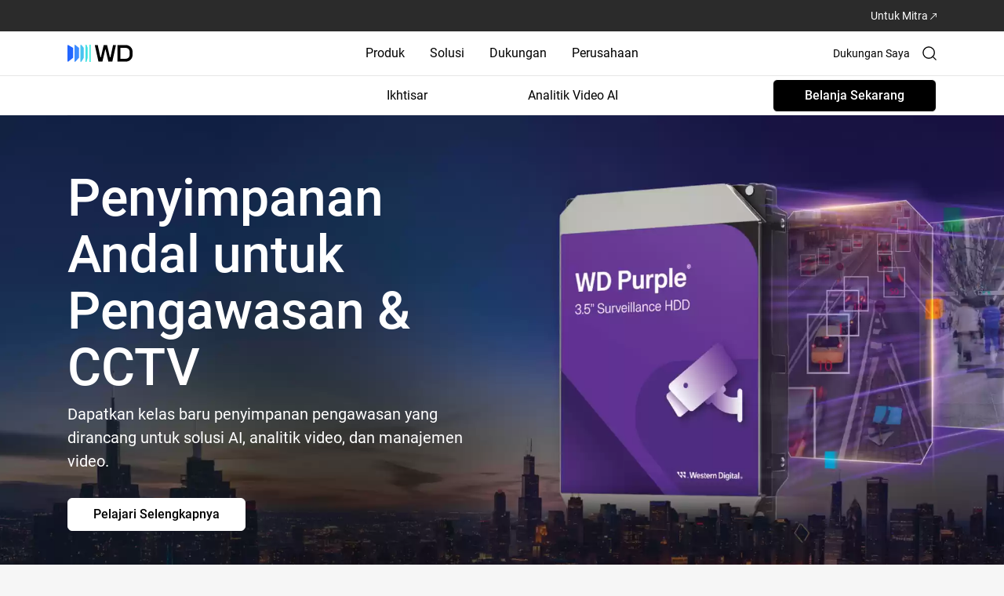

--- FILE ---
content_type: application/x-javascript
request_url: https://assets.adobedtm.com/eb9bec9c8d91/7c2a87201408/56fe29405e5c/RCbc49625fe48b4f6d851c6202f3b089e3-source.min.js
body_size: 1480
content:
// For license information, see `https://assets.adobedtm.com/eb9bec9c8d91/7c2a87201408/56fe29405e5c/RCbc49625fe48b4f6d851c6202f3b089e3-source.js`.
_satellite.__registerScript('https://assets.adobedtm.com/eb9bec9c8d91/7c2a87201408/56fe29405e5c/RCbc49625fe48b4f6d851c6202f3b089e3-source.min.js', "function detectIE(){var e=window.navigator.userAgent;return e.indexOf(\"MSIE \")>0||e.indexOf(\"Trident/\")>0}if(window.closeIEPopup=function(){var e=document.getElementById(\"iepopup\");e&&e.parentNode.removeChild(e),sessionStorage.setItem(\"iebanner\",\"1\")},detectIE()&&\"1\"!=sessionStorage.getItem(\"iebanner\")){var IE11MessageMap={\"en-US\":\"For optimal experience on our website please use a current version of any mainstream browser (Chrome, Edge, Safari, Firefox).\",\"de-DE\":\"Damit unsere Website optimal dargestellt wird, empfehlen wir Ihnen die Verwendung eines Standard-Webbrowsers (Chrome, Edge, Safari, Firefox).\",\"fr-FR\":\"Pour une exp\\xe9rience optimale sur notre site web, veuillez utiliser la version actuelle d\\u2019un navigateur r\\xe9pandu (Chrome, Edge, Safari, Firefox).\",\"ko-KR\":\"\\ucd5c\\uc2e0 \\ubc84\\uc804\\uc758 \\uc8fc\\uc694 \\uc6f9\\ube0c\\ub77c\\uc6b0\\uc800(Chrome, Edge, Safari, Firefox)\\ub97c \\uc0ac\\uc6a9\\ud558\\uba74 \\ucd5c\\uc801\\uc758 \\ud658\\uacbd\\uc5d0\\uc11c \\uc6f9\\uc0ac\\uc774\\ud2b8\\ub97c \\uc774\\uc6a9\\ud558\\uc2e4 \\uc218 \\uc788\\uc2b5\\ub2c8\\ub2e4.\",\"ja-JP\":\"\\u5f53\\u793e\\u306eWeb\\u30b5\\u30a4\\u30c8\\u3067\\u6700\\u9069\\u306a\\u30a8\\u30af\\u30b9\\u30da\\u30ea\\u30a8\\u30f3\\u30b9\\u304c\\u5f97\\u3089\\u308c\\u308b\\u3088\\u3046\\u3001\\u4e3b\\u6d41\\u306a\\u30d6\\u30e9\\u30a6\\u30b6\\uff08Chrome\\u3001Edge\\u3001Safari\\u3001Firefox\\uff09\\u306e\\u6700\\u65b0\\u30d0\\u30fc\\u30b8\\u30e7\\u30f3\\u3092\\u4f7f\\u7528\\u3057\\u3066\\u304f\\u3060\\u3055\\u3044\\u3002\",\"zh-CN\":\"\\u8981\\u5728\\u8bbf\\u95ee\\u6211\\u4eec\\u7684\\u7f51\\u7ad9\\u65f6\\u83b7\\u5f97\\u6700\\u4f73\\u4f53\\u9a8c\\uff0c\\u8bf7\\u4f7f\\u7528\\u4efb\\u4f55\\u4e3b\\u6d41\\u6d4f\\u89c8\\u5668\\uff08Chrome\\u3001Edge\\u3001Safari\\u3001Firefox\\uff09\\u7684\\u5f53\\u524d\\u6700\\u65b0\\u7248\\u672c\\u3002\",\"zh-TW\":\"\\u70ba\\u4e86\\u5728\\u6211\\u5011\\u7684\\u7db2\\u7ad9\\u4e0a\\u7372\\u53d6\\u6700\\u4f73\\u9ad4\\u9a57\\uff0c\\u8acb\\u4f7f\\u7528\\u4efb\\u610f\\u4e3b\\u6d41\\u700f\\u89bd\\u5668 (Chrome\\u3001Edge\\u3001Safari\\u3001Firefox) \\u7684\\u6700\\u65b0\\u7248\\u672c\\u3002\",\"es-ES\":\"Para una experiencia \\xf3ptima en nuestro sitio web, utiliza una versi\\xf3n actual de cualquiera de los navegadores principales (Chrome, Edge, Safari, Firefox).\",\"es-LA\":\"Para una experiencia \\xf3ptima en nuestro sitio web, utiliza una versi\\xf3n actual de cualquiera de los navegadores principales (Chrome, Edge, Safari, Firefox).\"},div=document.createElement(\"div\");div.setAttribute(\"id\",\"iepopup\"),div.className=\"fixed w-full py-4 px-12 text-center text-white pin-t pin-l z-50 bg-black text-sm\",div.innerHTML='<p class=\"my-0\">'+(IE11MessageMap[utag_data.pageLocale]||IE11MessageMap[\"en-US\"])+'</p><div class=\"absolute pin-t pin-r cursor-pointer pr-4 pt-4\"><svg fill=\"currentColor\" stroke=\"currentColor\" xmlns=\"http://www.w3.org/2000/svg\" xmlns:xlink=\"http://www.w3.org/1999/xlink\" viewBox=\"0 0 50 50\" version=\"1.1\" width=\"15px\" height=\"15px\"><g id=\"surface1\"><path style=\" \" d=\"M 7.71875 6.28125 L 6.28125 7.71875 L 23.5625 25 L 6.28125 42.28125 L 7.71875 43.71875 L 25 26.4375 L 42.28125 43.71875 L 43.71875 42.28125 L 26.4375 25 L 43.71875 7.71875 L 42.28125 6.28125 L 25 23.5625 Z \"></path><rect style=\"stroke:#fff;fill:#fff;fill-opacity:0;stroke-opacity:0;\" x=\"0\" y=\"0\" width=\"50\" height=\"50\" onclick=\"closeIEPopup()\" /></g></svg></div>',document.body.appendChild(div),setTimeout(closeIEPopup,1e4)}");

--- FILE ---
content_type: image/svg+xml
request_url: https://www.westerndigital.com/content/dam/store/en-us/assets/brand/wd/wd-header-main-logo.svg
body_size: 1004
content:
<svg width="83" height="48" viewBox="0 0 83 48" fill="none" xmlns="http://www.w3.org/2000/svg">
<path d="M29.4585 13H28.4433C28.398 13 28.3613 13.0369 28.3613 13.0825V34.9175C28.3613 34.9631 28.398 35 28.4433 35H29.4585C29.5037 35 29.5404 34.9631 29.5404 34.9175V13.0825C29.5404 13.0369 29.5037 13 29.4585 13Z" fill="#00E5D1"/>
<path d="M7.2921 17.0881L1.19801 13.4885C1.19801 13.4885 1.17279 13.479 1.15703 13.479H0.0788164C0.0346792 13.479 0 13.5139 0 13.5551V34.4483C0 34.4895 0.0346792 34.5244 0.0788164 34.5244H1.15387C1.17279 34.5244 1.18855 34.5181 1.20432 34.5086L7.30155 29.6246C7.32047 29.6087 7.32993 29.5897 7.32993 29.5675V17.1547C7.32993 17.1293 7.31417 17.1039 7.2921 17.0912V17.0881Z" fill="#2266FF"/>
<path d="M10.1011 13.3772C10.1011 13.3772 10.0695 13.3613 10.0538 13.3613H8.97872C8.93458 13.3613 8.8999 13.3962 8.8999 13.4374V34.5716C8.8999 34.6129 8.93458 34.6478 8.97872 34.6478H10.0475C10.0695 34.6478 10.0885 34.6382 10.1042 34.6224L14.6472 29.6687C14.6472 29.6687 14.6693 29.637 14.6693 29.6179V17.0909C14.6693 17.0687 14.6598 17.0465 14.6409 17.0306L10.1011 13.3772Z" fill="#3C8CFF"/>
<path d="M17.8093 13.2629C17.8093 13.2629 17.7746 13.2407 17.7525 13.2407H16.6838C16.6397 13.2407 16.605 13.2756 16.605 13.3168V34.6857C16.605 34.727 16.6397 34.7618 16.6838 34.7618H17.7462C17.7715 34.7618 17.7935 34.7492 17.8093 34.7301L20.7791 29.7257C20.7791 29.7257 20.7949 29.6971 20.7949 29.6813V17.0052C20.7949 16.9861 20.7854 16.9671 20.7728 16.9513L17.8093 13.2629Z" fill="#48C3F0"/>
<path d="M24.2976 13.1587C24.2818 13.1365 24.2566 13.1206 24.2314 13.1206H23.1752C23.1311 13.1206 23.0933 13.1587 23.0933 13.2031V34.7971C23.0933 34.8415 23.1311 34.8796 23.1752 34.8796H24.2251C24.2566 34.8796 24.285 34.8606 24.2976 34.8352L25.773 29.7863C25.773 29.7863 25.7793 29.7641 25.7793 29.7546V16.9199C25.7793 16.9199 25.7762 16.8914 25.7667 16.8787L24.2976 13.1587Z" fill="#40E1E1"/>
<path d="M39.522 34.4705L34.8907 13.5646C34.8813 13.5139 34.9159 13.4695 34.9664 13.4695H38.573C38.6109 13.4695 38.6424 13.4949 38.6487 13.5329L42.0031 29.0569C42.0094 29.0918 42.0441 29.1203 42.0788 29.1203H42.5201C42.558 29.1203 42.5895 29.095 42.5958 29.0601L46.2214 13.5297C46.2308 13.4949 46.2624 13.4695 46.297 13.4695H50.4806C50.5184 13.4695 50.55 13.4949 50.5563 13.5297L54.1787 29.0569C54.1881 29.0918 54.2197 29.1172 54.2543 29.1172H54.6957C54.7335 29.1172 54.7651 29.0918 54.7714 29.0537L58.1258 13.5297C58.1321 13.4949 58.1668 13.4663 58.2015 13.4663H61.7797C61.8302 13.4663 61.868 13.5139 61.8554 13.5615L57.1926 34.4673C57.1832 34.5022 57.1516 34.5276 57.1169 34.5276H52.2177C52.1799 34.5276 52.1484 34.5022 52.1421 34.4673L48.671 19.4222C48.6615 19.3873 48.63 19.3619 48.5953 19.3619H48.1508C48.113 19.3619 48.0814 19.3873 48.0751 19.4222L44.6041 34.4673C44.5946 34.5022 44.5631 34.5276 44.5284 34.5276H39.5976C39.5598 34.5276 39.5283 34.5022 39.522 34.4673V34.4705Z" fill="black"/>
<path d="M83.0004 26.0124V21.9688C83.0004 20.8208 82.7766 19.7044 82.3352 18.6579C81.9096 17.643 81.298 16.7328 80.5224 15.9527C79.7468 15.1725 78.842 14.5573 77.8332 14.1291C76.7897 13.6851 75.6831 13.46 74.5418 13.46H63.8322C63.7881 13.46 63.7534 13.4948 63.7534 13.5392V34.4451C63.7534 34.4895 63.7881 34.5244 63.8322 34.5244H74.5418C75.6831 34.5244 76.7928 34.2992 77.8332 33.8552C78.842 33.4271 79.7468 32.8118 80.5224 32.0317C81.298 31.2515 81.9096 30.3413 82.3352 29.3265C82.7766 28.2767 83.0004 27.1636 83.0004 26.0155V26.0124ZM79.233 25.9394C79.233 27.2492 78.8105 28.4829 77.8994 29.4184C76.9536 30.3889 75.6421 30.909 74.2927 30.909H67.5997C67.5555 30.909 67.5208 30.8741 67.5208 30.8297V17.1515C67.5208 17.1071 67.5555 17.0722 67.5997 17.0722H74.2927C75.6421 17.0722 76.9536 17.5923 77.8994 18.5627C78.8105 19.4983 79.233 20.7288 79.233 22.0418V25.9426V25.9394Z" fill="black"/>
</svg>


--- FILE ---
content_type: application/x-javascript
request_url: https://assets.adobedtm.com/launch-ENd8448c7dd95d4b6baacdd65a3250aef4.min.js
body_size: 144857
content:
// For license information, see `https://assets.adobedtm.com/launch-ENd8448c7dd95d4b6baacdd65a3250aef4.js`.
window._satellite=window._satellite||{},window._satellite.container={buildInfo:{minified:!0,buildDate:"2026-02-02T03:53:14Z",turbineBuildDate:"2026-01-26T18:40:04Z",turbineVersion:"29.0.0"},environment:{id:"ENd8448c7dd95d4b6baacdd65a3250aef4",stage:"production"},dataElements:{"DnB Business Name for Domestic Ultimate DUNs":{storageDuration:"pageview",modulePath:"core/src/lib/dataElements/javascriptVariable.js",settings:{path:"dnb_Data.domesticUltimateName"}},productSkuID_GT:{defaultValue:"",modulePath:"core/src/lib/dataElements/customCode.js",settings:{source:function(){var e=[];if(utag_data.productBrand&&Array.isArray(utag_data.productBrand)&&utag_data.productBrand.length>=0)return utag_data.productBrand.forEach((function(t,a){"g-technology"==t.toLowerCase()&&(e=e+", "+productSkuID[a])})),e}}},"DnB Business Name for Parent DUNs":{storageDuration:"pageview",modulePath:"core/src/lib/dataElements/javascriptVariable.js",settings:{path:"dnb_Data.parentName"}},productName_SingleUnit:{defaultValue:"",modulePath:"core/src/lib/dataElements/customCode.js",settings:{source:function(){return void 0!==_satellite.getVar("productName")&&Array.isArray(_satellite.getVar("productName"))&&_satellite.getVar("productName").length>0?_satellite.getVar("productName")[0]:""}}},thumbnailURL:{defaultValue:"",modulePath:"core/src/lib/dataElements/javascriptVariable.js",settings:{path:"utag_data.thumbnailURL"}},localHour:{defaultValue:"",modulePath:"core/src/lib/dataElements/customCode.js",settings:{source:function(){return(new Date).getHours().toString()}}},"DnB Job Function":{storageDuration:"pageview",modulePath:"core/src/lib/dataElements/javascriptVariable.js",settings:{path:"dnb_Data.jobFunction"}},domain:{defaultValue:"",modulePath:"core/src/lib/dataElements/pageInfo.js",settings:{attribute:"hostname"}},"Page Info | Pathname":{defaultValue:"",modulePath:"core/src/lib/dataElements/pageInfo.js",settings:{attribute:"pathname"}},productBrand:{defaultValue:"",modulePath:"core/src/lib/dataElements/javascriptVariable.js",settings:{path:"utag_data.productBrand"}},siteExperience:{defaultValue:"westerndigital",modulePath:"core/src/lib/dataElements/customCode.js",settings:{source:function(){if("shop.westerndigital.com"==window.location.hostname|"shop-uat.westerndigital.com"==window.location.hostname|"shop-dev.westerndigital.com"==window.location.hostname)return"onestore"}}},pageSection:{defaultValue:"",modulePath:"core/src/lib/dataElements/customCode.js",settings:{source:function(){var e=location.pathname.split("/"),t="Home";return utag_data.pageSection?t=utag_data.pageSection:utag_data.pageType&&"404"==utag_data.pageType?t="404":e.length>=2&&e[2]&&(t=e[2]),t}}},IEBrowser:{defaultValue:"",modulePath:"core/src/lib/dataElements/customCode.js",settings:{source:function(){var e=window.navigator.userAgent,t=e.indexOf("MSIE ");if(t>0)return parseInt(e.substring(t+5,e.indexOf(".",t)),10);if(e.indexOf("Trident/")>0){var a=e.indexOf("rv:");return parseInt(e.substring(a+3,e.indexOf(".",a)),10)}return null}}},"full thumbnailURL":{modulePath:"core/src/lib/dataElements/customCode.js",settings:{source:function(){if(""!==utag_data.thumbnailURL&&void 0!==utag_data.thumbnailURL)return window.location.protocol+"//"+window.location.hostname+utag_data.thumbnailURL}}},inventoryFlag:{defaultValue:"",modulePath:"core/src/lib/dataElements/customCode.js",settings:{source:function(){return null!=typeof utag_data.inventoryFlag&&null!=utag_data.inventoryFlag&&""!=utag_data.inventoryFlag?utag_data.inventoryFlag:"findAReseller"}}},productRootData:{defaultValue:"",modulePath:"core/src/lib/dataElements/customCode.js",settings:{source:function(){var e=[];if(window.utag_data.productSkuID){if(window.utag_data.isCandyRack)e=window.utag_data.candyRackProductList;else for(var t=0;window.utag_data.productSkuID.length>t;t++){var a={};a.productId=window.utag_data.productSkuID[t],a.productquantity=window.utag_data.productQuantity&&window.utag_data.productQuantity[t]?window.utag_data.productQuantity[t]:1,e.push(a)}window.utag_data.products=e}return window.utag_data}}},productID:{defaultValue:"",modulePath:"core/src/lib/dataElements/javascriptVariable.js",settings:{path:"utag_data.productID"}},mcVisitorID:{defaultValue:"",modulePath:"core/src/lib/dataElements/customCode.js",settings:{source:function(){return _satellite.getVisitorId().getMarketingCloudVisitorID()}}},linkDestination:{defaultValue:"",modulePath:"core/src/lib/dataElements/javascriptVariable.js",settings:{path:"utag_data.linkDestination"}},support_wasArticleHelpful:{modulePath:"core/src/lib/dataElements/customCode.js",settings:{source:function(){return utag_data.isHelpful.toString()}}},productName:{defaultValue:"",modulePath:"core/src/lib/dataElements/javascriptVariable.js",settings:{path:"utag_data.productName"}},countingMethod:{defaultValue:"",modulePath:"core/src/lib/dataElements/javascriptVariable.js",settings:{path:"utag_data.countingMethod"}},siteID:{defaultValue:"",modulePath:"core/src/lib/dataElements/javascriptVariable.js",settings:{path:"utag_data.siteID"}},domainAndPageName:{defaultValue:"",modulePath:"core/src/lib/dataElements/customCode.js",settings:{source:function(){return window.location.hostname+"|"+window.location.pathname}}},hasVisitedWD:{modulePath:"core/src/lib/dataElements/customCode.js",settings:{source:function(){return"WD"==_satellite.getVar("productBrandTarget")||""}}},eventName:{defaultValue:"",modulePath:"core/src/lib/dataElements/javascriptVariable.js",settings:{path:"utag_data.eventName"}},cartTotalValue_WD:{defaultValue:"",modulePath:"core/src/lib/dataElements/customCode.js",settings:{source:function(){var e=0;if(utag_data.productBrand&&Array.isArray(utag_data.productBrand)&&utag_data.productBrand.length>=0)return utag_data.productBrand.forEach((function(t,a){"wd"==t.toLowerCase()&&(e=parseFloat((parseFloat(e)+parseFloat(utag_data.productSalePrice[a])).toFixed(2)))})),e}}},eventType:{defaultValue:"",modulePath:"core/src/lib/dataElements/javascriptVariable.js",settings:{path:"e.detail.type"}},support_contactID:{modulePath:"core/src/lib/dataElements/customCode.js",settings:{source:function(){return!!utag_data.contact_id&&"logged-in"}}},cartID:{defaultValue:"",modulePath:"core/src/lib/dataElements/javascriptVariable.js",settings:{path:"utag_data.cartID"}},"DnB SIC code":{storageDuration:"pageview",modulePath:"core/src/lib/dataElements/javascriptVariable.js",settings:{path:"dnb_Data.sicCodes"}},totalRootPurchaseData:{defaultValue:"",modulePath:"core/src/lib/dataElements/customCode.js",settings:{source:function(){var e=[];if(window.utag_data.productSalePrice){for(var t=0;window.utag_data.productSalePrice.length>t;t++){var a={};a.numberSelectedFirst=Number(utag_data.productSalePrice[t]),a.numberSelectedQaunt=Number(utag_data.productQuantity[t]),a.numberSelectedFinalValue=Number(utag_data.productSalePrice[t])*Number(utag_data.productQuantity[t]),e.push(a)}window.utag_data.totals=e,sum=0;for(var n=0;window.utag_data.totals.length>n;n++)sum+=e[n].numberSelectedFinalValue;return sum.toFixed(2)}}}},localDayOfWeek:{defaultValue:"",modulePath:"core/src/lib/dataElements/customCode.js",settings:{source:function(){return["Sunday","Monday","Tuesday","Wednesday","Thursday","Friday","Saturday"][(new Date).getDay()]}}},cartTotalValue:{defaultValue:"",modulePath:"core/src/lib/dataElements/javascriptVariable.js",settings:{path:"utag_data.cartTotalValue"}},pageLocale:{defaultValue:"en-US",cleanText:!0,modulePath:"core/src/lib/dataElements/javascriptVariable.js",settings:{path:"utag_data.pageLocale"}},eHash:{defaultValue:"",modulePath:"core/src/lib/dataElements/customCode.js",settings:{source:function(){return window.utag_data.eHash?window.utag_data.eHash:""}}},"DnB Business Name for Global Ultimate DUNs":{storageDuration:"pageview",modulePath:"core/src/lib/dataElements/javascriptVariable.js",settings:{path:"dnb_Data.ultimateName"}},couponCode:{defaultValue:"",modulePath:"core/src/lib/dataElements/javascriptVariable.js",settings:{path:"utag_data.couponCode"}},support_aaqCategory:{modulePath:"core/src/lib/dataElements/javascriptVariable.js",settings:{path:"utag_data.category"}},pageURL:{defaultValue:"",modulePath:"core/src/lib/dataElements/pageInfo.js",settings:{attribute:"url"}},pdpCategory:{defaultValue:"",modulePath:"core/src/lib/dataElements/customCode.js",settings:{source:function(){return window.location.pathname.split("/")[2]}}},hasVisitedSandisk:{modulePath:"core/src/lib/dataElements/customCode.js",settings:{source:function(){return"SanDisk"==_satellite.getVar("productBrandTarget")||""}}},"DnB Employee All Location":{storageDuration:"pageview",modulePath:"core/src/lib/dataElements/javascriptVariable.js",settings:{path:"dnb_Data.employeesInAllLocations"}},"DnB Domain":{storageDuration:"pageview",modulePath:"core/src/lib/dataElements/javascriptVariable.js",settings:{path:"dnb_Data.domain"}},link_name:{defaultValue:"",modulePath:"core/src/lib/dataElements/javascriptVariable.js",settings:{path:"utag_data.link_name"}},cartTotalValue_GT:{defaultValue:"",modulePath:"core/src/lib/dataElements/customCode.js",settings:{source:function(){var e=0;if(utag_data.productBrand&&Array.isArray(utag_data.productBrand)&&utag_data.productBrand.length>=0)return utag_data.productBrand.forEach((function(t,a){"g-technology"==t.toLowerCase()&&(e=parseFloat((parseFloat(e)+parseFloat(utag_data.productSalePrice[a])).toFixed(2)))})),e}}},cartSubTotalValue:{defaultValue:"",modulePath:"core/src/lib/dataElements/javascriptVariable.js",settings:{path:"utag_data.cartSubTotalValue"}},channel:{defaultValue:"B2C",modulePath:"core/src/lib/dataElements/cookie.js",settings:{name:"Channel"}},"DnB Company Name":{storageDuration:"pageview",modulePath:"core/src/lib/dataElements/javascriptVariable.js",settings:{path:"dnb_Data.companyName"}},cartShipping:{defaultValue:"",modulePath:"core/src/lib/dataElements/javascriptVariable.js",settings:{path:"utag_data.cartShipping"}},productDiscount:{defaultValue:"",modulePath:"core/src/lib/dataElements/javascriptVariable.js",settings:{path:"utag_data.productDiscount"}},"Query String | cp1":{defaultValue:"",modulePath:"core/src/lib/dataElements/queryStringParameter.js",settings:{name:"cp1",caseInsensitive:!0}},"DnB Parent DUNs":{storageDuration:"pageview",modulePath:"core/src/lib/dataElements/javascriptVariable.js",settings:{path:"dnb_Data.parentDuns"}},cartTotalItems:{defaultValue:"",modulePath:"core/src/lib/dataElements/javascriptVariable.js",settings:{path:"utag_data.cartTotalItems"}},currencyISO:{defaultValue:"",modulePath:"core/src/lib/dataElements/javascriptVariable.js",settings:{path:"utag_data.currencyISO"}},productUnitPrice:{defaultValue:"",modulePath:"core/src/lib/dataElements/javascriptVariable.js",settings:{path:"utag_data.productUnitPrice"}},productSKUID_WithLocale:{modulePath:"core/src/lib/dataElements/customCode.js",settings:{source:function(){return _satellite.getVar("productSkuID")?_satellite.getVar("productSkuID")[0]+"_"+_satellite.getVar("pageLocale"):""}}},eHashSite:{defaultValue:"",modulePath:"core/src/lib/dataElements/javascriptVariable.js",settings:{path:"utag_data.eHashSite"}},allowFunctionalTagCheckWithoutLoadAllCheck:{defaultValue:"",modulePath:"core/src/lib/dataElements/customCode.js",settings:{source:function(){return window.aa.trustArcCookies.euCookie.isPresent||(window.aa.readTrustArcCookies(),(!window.aa.tagsFired||!Array.isArray(window.aa.tagsFired)||window.aa.tagsFired.indexOf("adobe-visitorapi")<0)&&window.aa.loadAdobeTags()),!(window.aa.noView||!(window.aa.trustArcCookies.euCookie.isPresent&&!window.aa.trustArcCookies.euCookie.isTrue||window.aa.trustArcCookies.euCookie.isPresent&&window.aa.trustArcCookies.euCookie.isTrue&&window.aa.trustArcCookies.fnCookie.isPresent&&window.aa.trustArcCookies.fnCookie.isTrue))}}},brandHomePagePath:{modulePath:"core/src/lib/dataElements/customCode.js",settings:{source:function(){let e=_satellite.getVar("pageURL");const t=new RegExp(".+(?=\\/brand\\/sandisk$).+","gm"),a=new RegExp(".+(?=\\/brand\\/wd).+","gm"),n=new RegExp(".+(?=\\/brand\\/sandisk-professional).+","gm");return t.test(e)||a.test(e)||n.test(e)?e:""}}},pageName:{defaultValue:"",modulePath:"core/src/lib/dataElements/customCode.js",settings:{source:function(){return utag_data&&utag_data.pageName&&"azure"==utag_data.pageType?utag_data.pageName:window.location.pathname}}},productCategory:{defaultValue:"",modulePath:"core/src/lib/dataElements/javascriptVariable.js",settings:{path:"utag_data.productCategory"}},DnB_Intelligence_Exclude_Page:{modulePath:"core/src/lib/dataElements/customCode.js",settings:{source:function(){return!(/^(en-(us|gb|in|ie|ca|se|ua|ae|za|kw|kz|il|au|sg|ap)|de-de|fr-fr|de-at|fr-ca|cs-cz|es-es|it-it|nl-nl|pl-pl|el-gr|ja-jp|es-la|pt-br|zh-cn|zh-tw|in-id|ko-kr|th-th|ru-ru|tr-tr|ar-sa)$/.test(utag_data.pageName)||/^(en-(us|gb|in|ie|ca|se|ua|ae|za|kw|kz|il|au|sg|ap)|de-de|fr-fr|de-at|fr-ca|cs-cz|es-es|it-it|nl-nl|pl-pl|el-gr|ja-jp|es-la|pt-br|zh-cn|zh-tw|in-id|ko-kr|th-th|ru-ru|tr-tr|ar-sa)\/support\/search-support$/.test(utag_data.pageName)||/^(en-(us|gb|in|ie|ca|se|ua|ae|za|kw|kz|il|au|sg|ap)|de-de|fr-fr|de-at|fr-ca|cs-cz|es-es|it-it|nl-nl|pl-pl|el-gr|ja-jp|es-la|pt-br|zh-cn|zh-tw|in-id|ko-kr|th-th|ru-ru|tr-tr|ar-sa)\/support$/.test(utag_data.pageName)||/^(en-(us|gb|in|ie|ca|se|ua|ae|za|kw|kz|il|au|sg|ap)|de-de|fr-fr|de-at|fr-ca|cs-cz|es-es|it-it|nl-nl|pl-pl|el-gr|ja-jp|es-la|pt-br|zh-cn|zh-tw|in-id|ko-kr|th-th|ru-ru|tr-tr|ar-sa)\/products$/.test(utag_data.pageName)||/^(en-(us|gb|in|ie|ca|se|ua|ae|za|kw|kz|il|au|sg|ap)|de-de|fr-fr|de-at|fr-ca|cs-cz|es-es|it-it|nl-nl|pl-pl|el-gr|ja-jp|es-la|pt-br|zh-cn|zh-tw|in-id|ko-kr|th-th|ru-ru|tr-tr|ar-sa)\/brand\/wd$/.test(utag_data.pageName)||/^(en-(us|gb|in|ie|ca|se|ua|ae|za|kw|kz|il|au|sg|ap)|de-de|fr-fr|de-at|fr-ca|cs-cz|es-es|it-it|nl-nl|pl-pl|el-gr|ja-jp|es-la|pt-br|zh-cn|zh-tw|in-id|ko-kr|th-th|ru-ru|tr-tr|ar-sa)\/brand\/sandisk$/.test(utag_data.pageName)||/^(en-(us|gb|in|ie|ca|se|ua|ae|za|kw|kz|il|au|sg|ap)|de-de|fr-fr|de-at|fr-ca|cs-cz|es-es|it-it|nl-nl|pl-pl|el-gr|ja-jp|es-la|pt-br|zh-cn|zh-tw|in-id|ko-kr|th-th|ru-ru|tr-tr|ar-sa)\/brand\/wd-black$/.test(utag_data.pageName)||/^(en-(us|gb|in|ie|ca|se|ua|ae|za|kw|kz|il|au|sg|ap)|de-de|fr-fr|de-at|fr-ca|cs-cz|es-es|it-it|nl-nl|pl-pl|el-gr|ja-jp|es-la|pt-br|zh-cn|zh-tw|in-id|ko-kr|th-th|ru-ru|tr-tr|ar-sa)\/brand\/sandisk-professional$/.test(utag_data.pageName)||/^(en-(us|gb|in|ie|ca|se|ua|ae|za|kw|kz|il|au|sg|ap)|de-de|fr-fr|de-at|fr-ca|cs-cz|es-es|it-it|nl-nl|pl-pl|el-gr|ja-jp|es-la|pt-br|zh-cn|zh-tw|in-id|ko-kr|th-th|ru-ru|tr-tr|ar-sa)\/search$/.test(utag_data.pageName)||/^(en-(us|gb|in|ie|ca|se|ua|ae|za|kw|kz|il|au|sg|ap)|de-de|fr-fr|de-at|fr-ca|cs-cz|es-es|it-it|nl-nl|pl-pl|el-gr|ja-jp|es-la|pt-br|zh-cn|zh-tw|in-id|ko-kr|th-th|ru-ru|tr-tr|ar-sa)\/support\/store\/warranty-services$/.test(utag_data.pageName)||/^(en-(us|gb|in|ie|ca|se|ua|ae|za|kw|kz|il|au|sg|ap)|de-de|fr-fr|de-at|fr-ca|cs-cz|es-es|it-it|nl-nl|pl-pl|el-gr|ja-jp|es-la|pt-br|zh-cn|zh-tw|in-id|ko-kr|th-th|ru-ru|tr-tr|ar-sa)\/legal\/privacy-statement$/.test(utag_data.pageName)||/^(en-(us|gb|in|ie|ca|se|ua|ae|za|kw|kz|il|au|sg|ap)|de-de|fr-fr|de-at|fr-ca|cs-cz|es-es|it-it|nl-nl|pl-pl|el-gr|ja-jp|es-la|pt-br|zh-cn|zh-tw|in-id|ko-kr|th-th|ru-ru|tr-tr|ar-sa)\/support\/international-phone-numbers$/.test(utag_data.pageName)||/^(\/se\/en_SE\/cart|\/us\/en\/cart|\/de\/de\/cart|\/gb\/gb\/cart|\/eu\/en\/cart|\/at\/de_AT\/cart|\/ca\/fr_CA\/cart|\/fr\/fr\/cart|ca\/en_CA\/cart|\/cs\/cs\/cart|\/es\/es\/cart|\/it\/it\/cart|\/nl\/nl\/cart|\/pl\/pl\/cart|\/el\/el\/cart|\/jp\/ja\/cart|\/cart)$/.test(utag_data.pageName))}}},"DnB Trade Style DUNs":{storageDuration:"pageview",modulePath:"core/src/lib/dataElements/javascriptVariable.js",settings:{path:"dnb_Data.tradeStyle"}},productSkuID_WD:{defaultValue:"",modulePath:"core/src/lib/dataElements/customCode.js",settings:{source:function(){var e=[];if(utag_data.productBrand&&Array.isArray(utag_data.productBrand)&&utag_data.productBrand.length>=0)return utag_data.productBrand.forEach((function(t,a){"wd"==t.toLowerCase()&&(e=e+", "+productSkuID[a])})),e}}},loginStatusFlag:{defaultValue:"",modulePath:"core/src/lib/dataElements/javascriptVariable.js",settings:{path:"utag_data.loginStatusFlag"}},MCID:{modulePath:"core/src/lib/dataElements/customCode.js",settings:{source:function(){return"function"==typeof Visitor?Visitor.getInstance("67BC043E56376EC07F000101@AdobeOrg").getMarketingCloudVisitorID():""}}},extendedProductCategory:{modulePath:"core/src/lib/dataElements/javascriptVariable.js",settings:{path:"utag_data.extendedProductCategory"}},"DnB DUNs Number":{storageDuration:"pageview",modulePath:"core/src/lib/dataElements/javascriptVariable.js",settings:{path:"dnb_Data.duns"}},productQuantity:{defaultValue:"",modulePath:"core/src/lib/dataElements/javascriptVariable.js",settings:{path:"utag_data.productQuantity"}},"DnB Annual Sales Num":{storageDuration:"pageview",modulePath:"core/src/lib/dataElements/javascriptVariable.js",settings:{path:"dnb_Data.salesAnnualNum"}},productSkuName_WD:{defaultValue:"",modulePath:"core/src/lib/dataElements/customCode.js",settings:{source:function(){var e=[];if(utag_data.productBrand&&Array.isArray(utag_data.productBrand)&&utag_data.productBrand.length>=0)return utag_data.productBrand.forEach((function(t,a){"wd"==t.toLowerCase()&&(e=e+", "+productSkuName[a])})),e}}},cartTax:{defaultValue:"",modulePath:"core/src/lib/dataElements/javascriptVariable.js",settings:{path:"utag_data.cartTax"}},allowAdvertisementTagCheck:{defaultValue:"",modulePath:"core/src/lib/dataElements/customCode.js",settings:{source:function(){return window.aa.trustArcCookies.euCookie.isPresent&&window.aa.trustArcCookies.adCookie.isPresent||window.aa.readTrustArcCookies(),!(!window.aa.loadAllTags||!(window.aa.trustArcCookies.euCookie.isPresent&&!window.aa.trustArcCookies.euCookie.isTrue&&!window.aa.trustArcCookies.adCookie.isPresent||window.aa.trustArcCookies.euCookie.isPresent&&window.aa.trustArcCookies.adCookie.isPresent&&window.aa.trustArcCookies.adCookie.isTrue))}}},liveChatNowButton:{modulePath:"core/src/lib/dataElements/javascriptVariable.js",settings:{path:"utag_data.productName"}},"DnB NAICS description":{storageDuration:"pageview",modulePath:"core/src/lib/dataElements/javascriptVariable.js",settings:{path:"dnb_Data.industryNaics"}},protocol:{modulePath:"core/src/lib/dataElements/customCode.js",settings:{source:function(){return window.location.protocol+"//"}}},"Query String | cp2":{defaultValue:"",modulePath:"core/src/lib/dataElements/queryStringParameter.js",settings:{name:"cp2",caseInsensitive:!0}},subDomain:{defaultValue:"",modulePath:"core/src/lib/dataElements/customCode.js",settings:{source:function(){return document.location.hostname.split(".")[0]}}},allowFunctionalTagCheck:{defaultValue:"",modulePath:"core/src/lib/dataElements/customCode.js",settings:{source:function(){return window.aa.trustArcCookies.euCookie.isPresent||(window.aa.readTrustArcCookies(),(!window.aa.tagsFired||!Array.isArray(window.aa.tagsFired)||window.aa.tagsFired.indexOf("adobe-visitorapi")<0)&&window.aa.loadAdobeTags()),!(!window.aa.loadAllTags||!(window.aa.trustArcCookies.euCookie.isPresent&&!window.aa.trustArcCookies.euCookie.isTrue&&!window.aa.trustArcCookies.fnCookie.isPresent||window.aa.trustArcCookies.euCookie.isPresent&&window.aa.trustArcCookies.fnCookie.isPresent&&window.aa.trustArcCookies.fnCookie.isTrue))}}},"DnB Country":{storageDuration:"pageview",modulePath:"core/src/lib/dataElements/javascriptVariable.js",settings:{path:"dnb_Data.companyCountryRegion"}},productId_SingleUnit:{defaultValue:"",modulePath:"core/src/lib/dataElements/customCode.js",settings:{source:function(){return void 0!==_satellite.getVar("productID")&&Array.isArray(_satellite.getVar("productID"))&&_satellite.getVar("productID").length>0?_satellite.getVar("productID")[0]:""}}},hasVisitedSandiskProfessional:{modulePath:"core/src/lib/dataElements/customCode.js",settings:{source:function(){return"SanDisk Professional"==_satellite.getVar("productBrandTarget")||""}}},linkHeadline:{defaultValue:"",modulePath:"core/src/lib/dataElements/javascriptVariable.js",settings:{path:"utag_data.linkHeadline"}},reportSuiteId:{defaultValue:"",modulePath:"core/src/lib/dataElements/customCode.js",settings:{source:function(){return"shop-uat.westerndigital.com"==window.location.hostname||"www-stage.westerndigital.com"==window.location.hostname||"cloud-stage.westerndigital.com"==window.location.hostname||"www-dev.westerndigital.com"==window.location.hostname||"shop-qa.westerndigital.com"==window.location.hostname||"dev-oneblog.pantheonsite.io"==window.location.hostname?"westdg-onestore-staging,westdg-global-staging":"www.westerndigital.com"==window.location.hostname||"beta.westerndigital.com"==window.location.hostname||"shop.westerndigital.com"==window.location.hostname||"wd-fan.com"==window.location.hostname||"www.sandisk-jp.com"==window.location.hostname||"www.meetibi.com"==window.location.hostname||"www.mycloud.com"==window.location.hostname||"home.mycloud.com"==window.location.hostname||"ibi.sandisk.com"==window.location.hostname||"www.edgerover.com"==window.location.hostname||"os5.mycloud.com"==window.location.hostname||"os5.wdcloud.jp"==window.location.hostname?"westdg-onestore-production,westdg-global-production":"support-en.g-technology.com"==window.location.hostname||"support.g-technology.com"==window.location.hostname||"support.wdc.com"==window.location.hostname||"ibisupport.sandisk.com"==window.location.hostname||"um.westerndigital.com"==window.location.hostname||"help.edgerover.com"==window.location.hostname||"mobile.help.edgerover.com"==window.location.hostname||"support-en.sandiskprofessional.com"==window.location.hostname||new RegExp("^support(-(en|de|fr|it|pt|jp|es|ko|pl|tr|gk|ru|cz|cn|zh))?.wd.com$").test(window.location.hostname)||new RegExp("^kb(-(eu|zh|cn|de|es|fr|he|it|jp|ko|nl|pt|ru|tr))?.sandisk.com$").test(window.location.hostname)?"westdg-support-production,westdg-global-production":"staging-edgerover-help.dev.wdckeystone.com"==window.location.hostname||"staging-edgerover-help-mobile.dev.wdckeystone.com"==window.location.hostname||"wd-en--tst2.custhelp.com"==window.location.hostname?"westdg-support-staging,westdg-global-staging":"datamakespossible.westerndigital.com"==window.location.hostname||"blog.westerndigital.com"==window.location.hostname||"www.westerndigital.co.jp"==window.location.hostname||"resources.westerndigital.com"==window.location.hostname||"westerndigital.taleo.net"==window.location.hostname||"go.wd.com"==window.location.hostname||"pages.westerndigital.com"==window.location.hostname||"um.westerndigital.com"==window.location.hostname||"unsolicited.wdc.com"==window.location.hostname||new RegExp("^.*link.westerndigital.com/welcome/mlf/cps.html.*$").test(window.location.href)?"westdg-westerndigital-production,westdg-global-production":new RegExp("^.*link-stage.sandisk.com/welcome/mlf/cps.html.*$").test(window.location.href)?"westdg-westerndigital-staging,westdg-global-staging":new RegExp("^.*js01.jposting.net/sandisk/.*$").test(window.location.href)||new RegExp("^.*go.wd.com/configurator/ceph/.*$").test(window.location.href)?"westdg-westerndigital-production,westdg-global-production":"aem.westerndigital.com"==window.location.hostname||"earth.wdc.com"==window.location.hostname||"preview.westerndigital.com"==window.location.hostname?"westdg-westerndigital-staging,westdg-global-staging":"staging.mycloud.com"==window.location.hostname||"dev1-yoda.wdtest1.com"==window.location.hostname||"dev1-kamino.wdtest1.com"==window.location.hostname||"staging-kamino.dev.wdckeystone.com"==window.location.hostname||"dev1-godzilla.wdtest1.com"==window.location.hostname||"dev1-kamino-test.wdtest1.com"==window.location.hostname?"westdg-onestore-staging,westdg-global-staging":"businessportal-qas.westerndigital.com"==window.location.hostname?"westdg-customer-portal-stage,westdg-global-staging":"businessportal.westerndigital.com"==window.location.hostname?"westdg-customer-portal-production,westdg-global-production":"shop-uat.sandisk.com"==window.location.hostname||"commerce-uat.sandisk.com"==window.location.hostname?"westdg-onestore-staging":"wdc-redesign.gcs-web.com"==window.location.hostname?"westdgwdc.com-staging,westdg-global-staging":"investor.wdc.com"==window.location.hostname?"westdgwdc.com-production,westdg-global-production":utag_data.analyticsTrackingID}}},popUpName:{modulePath:"core/src/lib/dataElements/javascriptVariable.js",settings:{path:"utag_data.popUpName"}},"DnB Employee All Location Num":{storageDuration:"pageview",modulePath:"core/src/lib/dataElements/javascriptVariable.js",settings:{path:"dnb_Data.employeesInAllLocationsNum"}},"DnB Annual Sales":{storageDuration:"pageview",modulePath:"core/src/lib/dataElements/javascriptVariable.js",settings:{path:"dnb_Data.salesAnnual"}},cartMaxValue:{defaultValue:"",modulePath:"core/src/lib/dataElements/customCode.js",settings:{source:function(){points=[];var e=window.utag_data.cartTotalValue;points.push(Number(e)),_satellite.cookie.set("valuesOne",Number(e))}}},productBrandTarget:{defaultValue:"",modulePath:"core/src/lib/dataElements/customCode.js",settings:{source:function(){return utag_data.productBrand[0]}}},"DnB Job Seniority":{storageDuration:"pageview",modulePath:"core/src/lib/dataElements/javascriptVariable.js",settings:{path:"dnb_Data.jobSeniority"}},productVariantCategory:{defaultValue:"",modulePath:"core/src/lib/dataElements/javascriptVariable.js",settings:{path:"utag_data.productVariantCategory"}},support_aaqProductType:{modulePath:"core/src/lib/dataElements/javascriptVariable.js",settings:{path:"utag_data.product"}},support_source:{modulePath:"core/src/lib/dataElements/javascriptVariable.js",settings:{path:"utag_data.source"}},loadMarketingExtensions:{defaultValue:"",modulePath:"core/src/lib/dataElements/customCode.js",settings:{source:function(){var e=!0;_satellite.logger.info("Inside Opt in Load Marketing Extensions Check"),window.aa=window.aa||{};var t={fnCookie:{name:"notice_gdpr_prefs",regexCheck:"^[^:]*1[^:]*:",isTrue:!1,isPresent:!1},euCookie:{name:"notice_behavior",regexCheck:"^(eu,.*|.*,eu|.*,eu,.*)$",isTrue:!1,isPresent:!1}};return _satellite.logger.info("Inside read Trust Arc cookie"),Object.keys(t).forEach((function(e){var a=document.cookie.match(new RegExp("(^| )"+t[e].name+"=([^;]+)","g"));a&&(t[e].isPresent=!0,a.forEach((function(a){var n=a.split("=")[1];n&&new RegExp(t[e].regexCheck).test(n)&&(t[e].isTrue=!0)})))})),t.euCookie.isPresent&&!t.euCookie.isTrue||t.euCookie.isPresent&&t.euCookie.isTrue&&t.fnCookie.isPresent&&t.fnCookie.isTrue?(_satellite.logger.info("Inside Load Marketing Tags:- Don't wait for Opt in"),e=!1,window.aa.optIn=!0,e):e}}},globalPageName:{defaultValue:"",modulePath:"core/src/lib/dataElements/customCode.js",settings:{source:function(){return(window.location.hostname.split(".").length>0?window.location.hostname.split(".")[1]:"na")+"|"+window.location.pathname}}},formNameSupport:{defaultValue:"",modulePath:"core/src/lib/dataElements/javascriptVariable.js",settings:{path:"utag_data.form"}},contentEngaged:{defaultValue:"",modulePath:"core/src/lib/dataElements/javascriptVariable.js",settings:{path:"utag_data.contentEngaged"}},"Page Info | Hostname":{defaultValue:"",modulePath:"core/src/lib/dataElements/pageInfo.js",settings:{attribute:"hostname"}},"Page Info | URL":{defaultValue:"",modulePath:"core/src/lib/dataElements/pageInfo.js",settings:{attribute:"url"}},promoCode:{defaultValue:"",modulePath:"core/src/lib/dataElements/javascriptVariable.js",settings:{path:"utag_data.promoCode"}},cartTotalValueRC:{defaultValue:"",modulePath:"core/src/lib/dataElements/customCode.js",settings:{source:function(){return Number(_satellite.getVar("cartTotalValue"))}}},"DnB State":{storageDuration:"pageview",modulePath:"core/src/lib/dataElements/javascriptVariable.js",settings:{path:"dnb_Data.companyState"}},productSkuID_singleUnit:{defaultValue:"",modulePath:"core/src/lib/dataElements/customCode.js",settings:{source:function(){return _satellite.getVar("productSkuID")?_satellite.getVar("productSkuID")[0]:""}}},errorMessage:{defaultValue:"",modulePath:"core/src/lib/dataElements/customCode.js",settings:{source:function(){if("404"==utag_data.pageType)return"404 | "+window.location.href}}},support_kbaTitle:{modulePath:"core/src/lib/dataElements/javascriptVariable.js",settings:{path:"utag_data.kba_title"}},productSkuID_SD:{defaultValue:"",modulePath:"core/src/lib/dataElements/customCode.js",settings:{source:function(){var e=[];if(utag_data.productBrand&&Array.isArray(utag_data.productBrand)&&utag_data.productBrand.length>=0)return utag_data.productBrand.forEach((function(t,a){"sandisk"==t.toLowerCase()&&(e=e+", "+productSkuID[a])})),e}}},paymentType:{defaultValue:"",modulePath:"core/src/lib/dataElements/customCode.js",settings:{source:function(){return window.utag_data.paymentType?window.utag_data.paymentType:""}}},"DnB Global Ultimate DUNs":{storageDuration:"pageview",modulePath:"core/src/lib/dataElements/javascriptVariable.js",settings:{path:"dnb_Data.ultimateDuns"}},isPaymentPage:{defaultValue:"",modulePath:"core/src/lib/dataElements/customCode.js",settings:{source:function(){var e=new RegExp("/checkout/orderConfirmation/.*$"),t=new RegExp("(.*)/store(.*)/checkout(.*)/success(.*)");return!!e.test(location.pathname)||!!t.test(location.pathname)}}},total_products_list:{defaultValue:"",modulePath:"core/src/lib/dataElements/customCode.js",settings:{source:function(){var e=[];for(i=0;utag_data.productSkuID.length>i;i++)for(var t=0;t<Number(utag_data.productQuantity[i]);)e.push(utag_data.productSkuID[i]),t++;return e.toString().replace(/,/g,":")}}},productSkuName:{defaultValue:"",modulePath:"core/src/lib/dataElements/javascriptVariable.js",settings:{path:"utag_data.productSkuName"}},"Query String | Search Term":{defaultValue:"",modulePath:"core/src/lib/dataElements/queryStringParameter.js",settings:{name:"q",caseInsensitive:!0}},productSalePrice:{defaultValue:"",modulePath:"core/src/lib/dataElements/javascriptVariable.js",settings:{path:"utag_data.productSalePrice"}},cjeventFirstPartyCookie:{defaultValue:"",modulePath:"core/src/lib/dataElements/cookie.js",settings:{name:"cje"}},productIdSingleUnitWithLocale:{modulePath:"core/src/lib/dataElements/customCode.js",settings:{source:function(){return void 0!==_satellite.getVar("productID")&&Array.isArray(_satellite.getVar("productID"))&&_satellite.getVar("productID").length>0?_satellite.getVar("productID")[0]+"_"+_satellite.getVar("pageLocale"):""}}},topLevelDomain:{defaultValue:"",modulePath:"core/src/lib/dataElements/customCode.js",settings:{source:function(){var e=document.location.hostname.split("."),t=document.location.hostname;return e.length>2&&(t=e.splice(1).join(".")),t}}},productSalePrice_SingleUnit:{defaultValue:"",modulePath:"core/src/lib/dataElements/customCode.js",settings:{source:function(){return window.utag_data&&window.utag_data.productSalePrice?window.utag_data.productSalePrice[0]:""}}},fullPageUrl:{modulePath:"core/src/lib/dataElements/customCode.js",settings:{source:function(){return window.location.protocol+"//"+window.location.hostname+window.location.pathname}}},"DnB NAICS code":{storageDuration:"pageview",modulePath:"core/src/lib/dataElements/javascriptVariable.js",settings:{path:"dnb_Data.naicsCodes"}},"DnB Domestic Ultimate DUNs":{storageDuration:"pageview",modulePath:"core/src/lib/dataElements/javascriptVariable.js",settings:{path:"dnb_Data.domesticUltimateDuns"}},businessPage:{defaultValue:"",modulePath:"core/src/lib/dataElements/customCode.js",settings:{source:function(){return window.location.hostname+window.location.pathname.replace(/\//g,": ")}}},productZerothSkuID:{defaultValue:"",modulePath:"core/src/lib/dataElements/javascriptVariable.js",settings:{path:"utag_data.productSkuID[0]"}},pageType:{defaultValue:"",modulePath:"core/src/lib/dataElements/javascriptVariable.js",settings:{path:"utag_data.pageType"}},productRootPurchaseData:{defaultValue:"",modulePath:"core/src/lib/dataElements/customCode.js",settings:{source:function(){var e=[];if(window.utag_data.productSkuID){for(var t=0;window.utag_data.productSkuID.length>t;t++){var a={};a.productId=window.utag_data.productSkuID[t],a.productquantity=window.utag_data.productQuantity[t],a.productsaleprice=window.utag_data.productSalePrice[t],e.push(a)}window.utag_data.products=e}return window.utag_data}}},pageLocaleAlt:{defaultValue:"",modulePath:"core/src/lib/dataElements/customCode.js",settings:{source:function(){return utag_data.pageLocale.replace(/-/,"_")}}},NOT_IN_USE_formName:{defaultValue:"",modulePath:"core/src/lib/dataElements/javascriptVariable.js",settings:{path:"utag_data.formName"}},cartDiscount:{defaultValue:"",
modulePath:"core/src/lib/dataElements/javascriptVariable.js",settings:{path:"utag_data.cartDiscount"}},cartTotalValue_SD:{defaultValue:"",modulePath:"core/src/lib/dataElements/customCode.js",settings:{source:function(){var e=0;if(utag_data.productBrand&&Array.isArray(utag_data.productBrand)&&utag_data.productBrand.length>=0)return utag_data.productBrand.forEach((function(t,a){"sandisk"==t.toLowerCase()&&(e=parseFloat((parseFloat(e)+parseFloat(utag_data.productSalePrice[a])).toFixed(2)))})),e}}},productSkuName_GT:{defaultValue:"",modulePath:"core/src/lib/dataElements/customCode.js",settings:{source:function(){var e=[];if(utag_data.productBrand&&Array.isArray(utag_data.productBrand)&&utag_data.productBrand.length>=0)return utag_data.productBrand.forEach((function(t,a){"g-technology"==t.toLowerCase()&&(e=e+", "+productSkuName[a])})),e}}},pageBrand:{defaultValue:"",modulePath:"core/src/lib/dataElements/javascriptVariable.js",settings:{path:"utag_data.pageBrand"}},support_PredictiveSearch:{modulePath:"core/src/lib/dataElements/javascriptVariable.js",settings:{path:"utag_data.linkName"}},domainSiteID:{defaultValue:"",modulePath:"core/src/lib/dataElements/customCode.js",settings:{source:function(){return window.location.hostname.split(".").length>0?window.location.hostname.split(".")[1]:"na"}}},cjType:{defaultValue:"404193",modulePath:"core/src/lib/dataElements/customCode.js",settings:{source:function(){"fr-FR"==utag_data.pageLocale?aid="404189":"de-DE"==utag_data.pageLocale?aid="404190":"it-IT"==utag_data.pageLocale?aid="404191":"es-ES"==utag_data.pageLocale?aid="404192":"en-GB"==utag_data.pageLocale?aid="404193":"en-IE"==utag_data.pageLocale?aid="404205":"cz-CZ"==utag_data.pageLocale?aid="404199":"nl-NL"==utag_data.pageLocale?aid="404210":"pl-PL"==utag_data.pageLocale?aid="404211":"ru-RU"==utag_data.pageLocale&&(aid="404214")}}},"Custom Vars | sDL.eventName":{defaultValue:"",modulePath:"core/src/lib/dataElements/customCode.js",settings:{source:function(){window.aa=window.aa||{},window.aa.eventHandler=function(e){if("SEARCH"==_satellite.getVar("e.detail.type")){var t=JSON.parse(JSON.stringify(utag_data));t.internalSearchTerm=e.detail.data.q,t.internalSearchResultsCount=e.detail.data.searchTermsCount+"",t.eventName="SEARCH",_satellite.setVar("sDL.eventName",t.eventName)}}}}},"DnB SIC description":{storageDuration:"pageview",modulePath:"core/src/lib/dataElements/javascriptVariable.js",settings:{path:"dnb_Data.industrySic"}},productSkuID:{defaultValue:"",modulePath:"core/src/lib/dataElements/javascriptVariable.js",settings:{path:"utag_data.productSkuID"}},orderID:{defaultValue:'"0"',modulePath:"core/src/lib/dataElements/customCode.js",settings:{source:function(){var e=new RegExp("/checkout/orderConfirmation/.*$");if(utag_data.cartID&&e.test(location.pathname))return utag_data.cartID;var t=new RegExp("(.*)/store(.*)/checkout(.*)/success(.*)");return utag_data.orderID&&t.test(location.pathname)?utag_data.orderID:void 0}}},order_coupon_code:{defaultValue:"",modulePath:"core/src/lib/dataElements/javascriptVariable.js",settings:{path:"utag_data.couponCode"}},"Event Type":{defaultValue:"",modulePath:"core/src/lib/dataElements/customCode.js",settings:{source:function(){return e.detail.type}}},emailID:{modulePath:"core/src/lib/dataElements/javascriptVariable.js",settings:{path:"utag_data.emailID"}},hasVisitedGTech:{modulePath:"core/src/lib/dataElements/customCode.js",settings:{source:function(){return"G-Technology"==_satellite.getVar("productBrandTarget")||""}}},video_name:{defaultValue:"",modulePath:"core/src/lib/dataElements/javascriptVariable.js",settings:{path:"utag_data.video_name"}},formName2:{defaultValue:"",modulePath:"core/src/lib/dataElements/customCode.js",settings:{source:function(){window.aa.bindFormEvents=function(){"undefined"!=typeof jQuery&&jQuery("form[data-track-type='form'], form[name='loginForm'], form[name='forgot-pwd-form'], form#loginForm, form#customWdGuestForm, form#forgottenPwdForm").each((function(e,t){jQuery(t).find(":input:not(:button):not([type=hidden]), :button[type=submit]").focus((function(){if(!jQuery(t).hasClass("sc-form-touched"))return aa.getFormName(t)}))}))},document.addEventListener("DOMContentLoaded",(function(){window.aa.bindFormEvents()}))}}},productSkuName_SD:{defaultValue:"",modulePath:"core/src/lib/dataElements/customCode.js",settings:{source:function(){var e=[];if(utag_data.productBrand&&Array.isArray(utag_data.productBrand)&&utag_data.productBrand.length>=0)return utag_data.productBrand.forEach((function(t,a){"sandisk"==t.toLowerCase()&&(e=e+", "+productSkuName[a])})),e}}},daySinceLastVisit:{defaultValue:"",modulePath:"core/src/lib/dataElements/javascriptVariable.js",settings:{path:"utag_data.daySinceLastVisit"}},analyticsTrackingID:{defaultValue:"",modulePath:"core/src/lib/dataElements/javascriptVariable.js",settings:{path:"utag_data.analyticsTrackingID"}},Is_order_coupon_code_exist:{defaultValue:"",modulePath:"core/src/lib/dataElements/customCode.js",settings:{source:function(){return!(!utag_data.couponCode||""==utag_data.couponCode)}}}},extensions:{"facebook-pixel":{displayName:"Meta Pixel",hostedLibFilesBaseUrl:"https://assets.adobedtm.com/extensions/EP4c228566083d4dacba3e6a2893e0198a/",settings:{pixelId:"353731461716730"},modules:{"facebook-pixel/src/lib/actions/sendCustomEvent.js":{name:"send-custom-event",displayName:"Send Custom Event",script:function(e,t,a,n){a("../helpers/sendEvent"),e.exports=function(e){var t=a("../helpers/getFbQueue"),o={},r=n.getExtensionSettings(),i=r&&r.eventId;e&&e.event_id&&(i=e.event_id,delete e.event_id),i&&(o.eventID=i);var s=(e.parameters||[]).reduce((function(e,t){return e[t.key]=t.value,e}),{}),l=JSON.stringify(o),c=s&&JSON.stringify(s)||"";t("trackCustom",e.name,s,o),n.logger.log(`Queue command: fbq("trackCustom", "${e.name}"${c&&"{}"!==c?`, ${c}`:""}${o&&"{}"!==l?`, ${l}`:""}).`)}}},"facebook-pixel/src/lib/actions/sendInitiateCheckoutEvent.js":{name:"send-initiate-checkout-event",displayName:"Send Initiate Checkout Event",script:function(e,t,a){var n=a("../helpers/sendEvent");e.exports=function(e){n("InitiateCheckout",e)}}},"facebook-pixel/src/lib/actions/sendViewContentEvent.js":{name:"send-view-content-event",displayName:"Send View Content Event",script:function(e,t,a){var n=a("../helpers/sendEvent");e.exports=function(e){n("ViewContent",e)}}},"facebook-pixel/src/lib/actions/sendPageView.js":{name:"send-page-view",displayName:"Send Page View",script:function(e,t,a){var n=a("../helpers/sendEvent");e.exports=function(e){n("PageView",e)}}},"facebook-pixel/src/lib/actions/sendSearchEvent.js":{name:"send-search-event",displayName:"Send Search Event",script:function(e,t,a){var n=a("../helpers/sendEvent");e.exports=function(e){e.searchEvent&&(e.search_event=e.searchEvent,delete e.searchEvent),n("Search",e)}}},"facebook-pixel/src/lib/actions/sendAddToCartEvent.js":{name:"send-add-to-cart-event",displayName:"Send Add To Cart Event",script:function(e,t,a){var n=a("../helpers/sendEvent");e.exports=function(e){n("AddToCart",e)}}},"facebook-pixel/src/lib/helpers/sendEvent.js":{script:function(e,t,a,n){e.exports=function(e,t){var o=a("../helpers/getFbQueue"),r={},i=n.getExtensionSettings(),s=i&&i.eventId;t&&t.event_id&&(s=t.event_id,delete t.event_id),s&&(r.eventID=s);var l=JSON.stringify(r),c=t&&JSON.stringify(t)||"";o("track",e,t,r),n.logger.log(`Queue command: fbq("track", "${e}"${c&&"{}"!==c?`, ${c}`:""}${r&&"{}"!==l?`, ${l}`:""}).`)}}},"facebook-pixel/src/lib/helpers/getFbQueue.js":{script:function(e,t,a,n){var o,r=a("@adobe/reactor-window"),i=a("@adobe/reactor-load-script"),s=function(){var e=function(){e.callMethod?e.callMethod.apply(e,arguments):e.queue.push(arguments)};return e.push=e,e.loaded=!0,e.version="2.0",e.queue=[],e};r.fbq||(o=s(),r.fbq=o,r._fbq||(r._fbq=o)),i("https://connect.facebook.net/en_US/fbevents.js").then((function(){n.logger.log("Meta Pixel Base Code was successfully loaded.")}),(function(){n.logger.error("Meta Pixel Base Code could not be loaded.")})),r.fbq("init",n.getExtensionSettings().pixelId,{},{agent:"adobe_launch"}),e.exports=r.fbq}}}},linkedin:{displayName:"LinkedIn Insight Tag",hostedLibFilesBaseUrl:"https://assets.adobedtm.com/extensions/EP56446adda5514f21aa663f9e3635ddaa/",settings:{insightTagID:"86223"},modules:{}},"common-analytics-plugins":{displayName:"Common Analytics Plugins",hostedLibFilesBaseUrl:"https://assets.adobedtm.com/extensions/EP88bc9a95368c457498f7139d263446ba/",settings:{ns:{id:"ns",obj:"window",desc:"The Numbers Suite is a series of plugins that allow for...<ol><li>zeroPad - a number of zeroes to the beginning of a number</li><li>randomNumber - generate a random number with a specific number of digits</li><li>twoDecimals - round a number to the closest hundreth (for currency)</li></ol><p>This plugin suite is depricated.</p>",name:"Numbers Suite",display:!0,doclink:"//docs.adobe.com/content/help/en/analytics/implementation/vars/plugins/numberssuite.html",version:"1.0",depricated:!0},pt:{id:"pt",obj:"tracker",desc:"Executes a function on a list of Adobe Analytics variables. For example, the following function will run the clearVars function three times, once using eVar1 as the argument, once using eVar4 as the argument, and once using eVar29 as the argument. The end result clear out the values of eVar1, eVar4 & eVar29. s.pt('eVar1,eVar4,eVar29', ',', 'clearVars');",name:"pt",display:!0,doclink:"//docs.adobe.com/content/help/en/analytics/implementation/vars/plugins/pt-plugin.html",version:"3.0",depricated:!1},apl:{id:"apl",obj:"tracker",desc:'Add new values to list-delimited variables (e.g. events, linkTrackVars, listVars, etc.). This plugin requires "inList" to be initialized as well.',name:"Append To List",display:!0,version:"4.0",depricated:!1},rfl:{id:"rfl",obj:"tracker",desc:"Remove values from list-delimited variables (e.g. s.events, s.linkTrackVars, listVars, etc.).",name:"Remove From List",display:!0,doclink:"//docs.adobe.com/content/help/en/analytics/implementation/vars/plugins/removefromlist.html",version:"2.1",depricated:!1},p_fo:{id:"fpo",obj:"tracker",desc:"Checks for the existence of a specific JavaScript object. If the object doesn't exist, the plugin creates the object and returns the value of true. This would be the first and only time the plugin would create this object on the current page (hence the name, pageFirstOnly). If the JavaScript object already exists on the page, the function will return the value of false.",name:"First Page Only",display:!0,doclink:"//docs.adobe.com/content/help/en/analytics/implementation/vars/plugins/p-fo.html",version:"3.0",depricated:!1},inList:{id:"il",obj:"tracker",desc:"Check whether a value already exists within either a delimited list of values or a JavaScript array object.",name:"In List",display:!0,version:"3.0",depricated:!1},zeroPad:{display:!1,version:"1.0",depricated:!0},cleanStr:{id:"cs",obj:"window",desc:"Remove unnecessary characters from a string (or string variable), including HTML tag characters, Extra whitespaces (including double spaces), Left/right single quotes (\u2018\u2019) (replaced with straight single quotes), Tabs, Newlines/Carriage Returns. ",name:"Clean String",display:!0,version:"2.0",depricated:!1},formatTime:{id:"ft",obj:"tracker",desc:'Take a specified number of seconds and present them in a bucketed format, rounded to a benchmark value that you specify. The "inList" plugin is required by this plugin. This plugin requires "inList" to be initialized as well.',name:"Format Time",display:!0,version:"2.0",depricated:!1},getValOnce:{id:"gvo",obj:"tracker",desc:"Prevents a variable from being set equal to the same value on consecutive calls.",name:"Value Once",display:!0,version:"3.0",depricated:!1},manageVars:{id:"mv",obj:"tracker",desc:"Manipulate the values of multiple Adobe Analytics variables at one time; this version includes specific functionality to lowercase or remove unnecessary characters from multiple variable values at the same time.",name:"Manage Variables",display:!0,version:"3.0",depricated:!1},getPageName:{id:"gpn",obj:"window",desc:'Creates a value that can be inserted into the Adobe Analytics pageName variable and that is an easy-to-read, "friendly"-formatted version of the current URL.',name:"Page Name",display:!0,version:"4.2",depricated:!1,dataElement:!0},getVisitNum:{id:"gvn",obj:"tracker",desc:'Visit number for all visitors that come to the site within a specific time period (e.g. "x" number of days).',name:"Visit Number",display:!0,version:"4.2",depricated:!1,dataElement:!0},twoDecimals:{display:!1,version:"1.0",depricated:!0},getNewRepeat:{id:"gnr",obj:"tracker",desc:"Determines whether a visitor to the site is a new visitor or a repeat visitor within the number of days that is specified in the plugin call.",name:"New Repeat",display:!0,version:"3.0",depricated:!1,dataElement:!0},randomNumber:{display:!1,version:"1.0",depricated:!0},getQueryParam:{id:"gqp",obj:"tracker",desc:'Case-insensitively extract the value of any query string parameter contained in a URL. This plugin requires "pt" to be initialized as well.',name:"Query Parameter",display:!0,version:"4.0.1",depricated:!1},lowerCaseVars:{display:!1,version:"1.0",depricated:!1},addProductEvar:{id:"apv",obj:"tracker",desc:"Easily add an Adobe Analytics merchandising eVar that uses product syntax to the products variable (s.products) without worrying whether the already-existing contents of the variable will be changed/moved/deleted.",name:"Add Product eVar",display:!0,version:"2.0",depricated:!1},getTimeParting:{id:"gtp",obj:"window",desc:"Capture the details of the time when any measurable activity takes place on its site.",name:"Time Parting",display:!0,version:"6.3",depricated:!1,dataElement:!0},addProductEvent:{id:"ape",obj:"tracker",desc:"Easily add an Adobe Analytics custom numeric event or custom currency event to the products variable (s.products) without worrying whether the already-existing contents of the variable will be changed/moved/deleted.",name:"Add Product Event",display:!0,version:"2.0",depricated:!1},endOfDatePeriod:{id:"eodp",display:!1,version:"1.2",depricated:!1},getPageLoadTime:{id:"gplt",obj:"tracker",desc:'Uses the JavaScript performance object to allow you to measure the amount of time a page takes to load completely. This plugin requires "p_fo" to be initialized as well.',name:"Page Load Time",display:!0,version:"2.0",depricated:!1},handlePPVevents:{display:!1,version:"4.0",depricated:!1},getPreviousValue:{id:"gpv",obj:"tracker",desc:'Set an Analytics variable equal to the value of a variable that was set on a previous page or contained in a previous image request. This plugin requires "p_fo" to be initialized as well.',name:"Previous Value",display:!0,version:"3.0",depricated:!1},getVisitDuration:{id:"gvd",obj:"tracker",desc:"Amount of time (in minutes) that the visitor has been on the site up to that point.",name:"Visit Duration",display:!0,version:"2.1",depricated:!1,dataElement:!0},performanceCheck:{display:!1,version:"1.0",depricated:!1},getGeoCoordinates:{id:"ggc",obj:"tracker",desc:"Returns the geographic location (latitude and longitude) of the visitors device.",name:"Geographic Coordinates",display:!0,version:"2.0",depricated:!1,dataElement:!0},getTimeToComplete:{id:"gttc",obj:"tracker",desc:'Time a user takes to complete a process on a site. The "clock" begins when the "start" action is called and ends when the "stop" action is called. This plugin requires "pt" to be initialized as well.',name:"Time To Complete",display:!0,version:"4.0",depricated:!1},getAndPersistValue:{id:"gapv",obj:"tracker",desc:"Stores a value in a cookie that can be retrieved later during a visit.",name:"Persist Value",display:!0,version:"3.0",depricated:!1},getResponsiveLayout:{id:"grl",obj:"window",desc:"Which version of your responsive design-based website a visitor is currently looking at.",name:"Responsive Layout",display:!0,version:"1.1",depricated:!1,dataElement:!0},getPercentPageViewed:{id:"gppv",obj:"tracker",desc:"Measures a visitor's scroll activity to see how much of the page they viewed before moving to another page.",name:"Percent Page Viewed",display:!0,version:"5.0",depricated:!1},getTimeBetweenEvents:{id:"gtbe",obj:"tracker",desc:'Amount of time between two different Adobe Analytics events (custom or otherwise). This plugin requires "inList" to be initialized as well.',name:"Time Between Events",display:!0,version:"3.0",depricated:!1},performanceWriteFull:{display:!1,version:"1.0",depricated:!1},performanceWritePart:{display:!1,version:"1.0",depricated:!1},getDaysSinceLastVisit:{id:"gdslv",obj:"tracker",desc:"Returns the number of days since the visitor's last (most recent) visit. This plugin is deprecated. Adobe recommends using the getTimeSinceLastVisit plugin instead.",name:"Days Since Last Visit",display:!0,doclink:"//docs.adobe.com/content/help/en/analytics/implementation/vars/plugins/gettimesincelastvisit.html",version:"3.0",depricated:!0},getTimeSinceLastVisit:{id:"gtslv",obj:"tracker",desc:"Returns the time since the visitor's last (most recent) visit.",name:"Time Since Last Visit",display:!0,version:"2.0",depricated:!1}},modules:{"common-analytics-plugins/src/lib/main-module.js":{script:function(e,t,a,n){"use strict";n.getSharedModule("adobe-analytics","get-tracker")||n.logger.error('The "Adobe Analytics" extension must be installed in the Launch web property ('+_satellite.property.name+') in order to use the "Common Analytics Plugins" extension'),n.getSharedModule("adobe-analytics","augment-tracker")((function(e){if("object"==typeof e.contextData&&"object"==typeof window.aaPlugins)for(var t in window.aaPlugins)e.contextData[t]=window.aaPlugins[t]}))}}}},"acronym-gtag.js":{displayName:"Google Global Site Tag (gtag)",hostedLibFilesBaseUrl:"https://assets.adobedtm.com/extensions/EP4088787701664ce4bfc67739775f5c33/",settings:{accounts:{1656702217643:{id:"1656702217643",name:"Google Ads Cross-Site (AW-701617496)",type:"aw",options:[["aam",""],["ecomm_pagetype","%pageType%"],["ecomm_prodid","%productID%"]],accounts:{staging:"",production:"AW-701617496",development:""},settings:{conversion_linker:!0,conversion_cookie_prefix:""}}},configCode:function(){},functionName:"",dataLayerName:"",displayFeatures:!0},modules:{"acronym-gtag.js/src/lib/actions/event.js":{name:"send-gtag.js-event",displayName:"Send an event",script:function(e,t,a,n){"use strict";e.exports=function(e){var t=a("../helpers/loadGtag")(),o=a("../helpers/castOptionTypes"),r=a("../helpers/getAccountId"),i=n.getExtensionSettings(),s={send_to:[]};if("object"==typeof(e=e||{}).accounts&&null!==e.accounts&&Object.keys(e.accounts).length>0){for(var l in e.accounts)if(e.accounts.hasOwnProperty(l)&&(!0===e.accounts[l].enabled||"true"===e.accounts[l].enabled)){var c=i.accounts[l];if(void 0===c){n.logger.warn("ACRGTAG-201 - An account was removed in the extension config but is still enabled in the rule");continue}var u=r(c);if("string"==typeof e.accounts[l].label&&""!==e.accounts[l].label){var d=u+"/";e.accounts[l].label.split(",").forEach((function(e){s.send_to.push(d+e.trim().replace(d,""))}))}else s.send_to.push(u)}"object"==typeof e.options&&e.options.length&&e.options.forEach((function(e){s[e[0]]=e[1]})),"function"==typeof e.callback&&(s.event_callback=function(){e.callback.call(this,t)}),(s=o(s)).send_to.length?(t("event",e.name,s),n.logger.log("event fired for accounts "+s.send_to.join(", ")+" with the options:",JSON.stringify(s))):n.logger.warn("ACRGTAG-200 - No accounts enabled for the "+e.name+" event")}else n.logger.warn("ACRGTAG-200 - No accounts enabled for the "+e.name+" event")}}},"acronym-gtag.js/src/lib/actions/pageview.js":{name:"send-gtag.js-pageview",displayName:"Send a page view",script:function(e,t,a,n){"use strict";e.exports=function(e){var t=a("../helpers/loadGtag")(),o=a("../helpers/castOptionTypes"),r=a("../helpers/getAccountId"),i=n.getExtensionSettings();if("object"==typeof e.accounts&&null!==e.accounts&&Object.keys(e.accounts).length>0){for(var s in e.accounts)if(e.accounts.hasOwnProperty(s)&&(!0===e.accounts[s].enabled||"true"===e.accounts[s].enabled)){var l=i.accounts[s];if(void 0===l){n.logger.warn("ACRGTAG-201: An account was removed in the extension config but is still enabled in the rule");continue}var c=r(l),u={send_to:[c]};(e.accounts[s].options||[]).forEach((function(e){u[e[0]]=e[1]})),t("event","page_view",u=o(u)),n.logger.log("page view fired for account "+c+" with the options:",JSON.stringify(u))}}else n.logger.warn("ACRGTAG-200 - No accounts enabled for the page_view event")}}},"acronym-gtag.js/src/lib/helpers/loadGtag.js":{script:function(e,t,a,n){"use strict";e.exports=function(){var e=n.getExtensionSettings(),t=e.dataLayerName||"dataLayer",o=e.functionName||"gtag",r=a("@adobe/reactor-window"),i=a("@adobe/reactor-load-script"),s=a("../helpers/getAccountId"),l=a("../helpers/castOptionTypes"),c="";if(r[o]||(r[t]=r[t]||[],r[o]=function(){Array.isArray(r[t])?r[t].push(arguments):n.logger.error("ACRGTAG-104: Data layer variable '"+t+"' malformed",r[t])},r[o]("js",new Date)),!_satellite.getVar("__acronym_gtag_loaded")){if(_satellite.setVar("__acronym_gtag_loaded",!0),"function"==typeof e.preConfigCode)try{e.preConfigCode(r[o],r[t])}catch(e){n.logger.error("ACRGTAG-101: Custom pre-account config code error:",e)}if(("string"==typeof e.displayFeatures&&"true"!==e.displayFeatures||"string"!=typeof e.displayFeatures&&!Boolean(e.displayFeatures))&&(r[o]("set",{allow_ad_personalization_signals:!1}),n.logger.log("Display features are disabled")),"object"==typeof e.accounts&&null!==e.accounts&&Object.keys(e.accounts).length>0){for(var u in e.accounts)if(e.accounts.hasOwnProperty(u)){var d=e.accounts[u],p=d.settings||{};c=s(d),"object"==typeof d.custom_map&&d.custom_map.length&&(p.custom_map=p.custom_map||{},d.custom_map.forEach((function(e){p.custom_map[e[0]]=e[1]}))),(d.options||[]).forEach((function(e){p[e[0]]=e[1]})),p.send_page_view=!1,p=l(p),r[o]("config",c,p),n.logger.log("account "+c+" was loaded with the options:",JSON.stringify(p))}if("function"==typeof e.configCode)try{e.configCode(r[o],r[t])}catch(e){n.logger.error("ACRGTAG-101: Custom post-account config code error:",e)}}else n.logger.warn("ACRGTAG-102: No accounts configured");var m="gtag.js library";n.logger.log("loading "+m),i("https://www.googletagmanager.com/gtag/js?id="+c+"&l="+t).then((function(){n.logger.log(m+" successfully loaded")}),(function(){n.logger.error("ACRGTAG-100: "+m+" could not be loaded")}))}return r[o]}},name:"get-gtag",shared:!0},"acronym-gtag.js/src/lib/helpers/castOptionTypes.js":{script:function(e){"use strict";e.exports=function(e){var t={bool:function(e){return"string"==typeof e?"true"===e:Boolean(e)},int:function(e){var t=parseInt(e);return isNaN(t)?0:t},float:function(e){var t=parseFloat(e);return isNaN(t)?0:t},csv:function(e){return"string"==typeof e?""===e?void 0:e.split(","):e},custom_map:function(e){var t={};return"string"==typeof e?e.split(",").forEach((function(e){var a=e.split(":");2===a.length&&(t[a[0]]=a[1])})):"object"==typeof e&&(t=e),t}},a={accept_incoming:t.bool,allow_ad_personalization_signals:t.bool,anonymize_ip:t.bool,checkout_step:t.int,cookie_expires:t.int,custom_map:t.custom_map,event_timeout:t.int,fatal:t.bool,levels:t.int,link_attribution:t.bool,linker:{domains:t.csv,accept_incoming:t.bool,decorate_forms:t.bool},non_interaction:t.bool,value:t.float};return Object.keys(e).forEach((function(t){"function"==typeof a[t]?e[t]=a[t](e[t]):"object"==typeof a[t]&&"object"==typeof e[t]&&null!==e[t]&&Object.keys(e[t]).forEach((function(n){"function"==typeof a[t][n]&&(e[t][n]=a[t][n](e[t][n]))}))})),e}}},"acronym-gtag.js/src/lib/helpers/getAccountId.js":{script:function(e,t,a,n){"use strict";e.exports=function(e,t){return t||(t=n.environment.stage),"string"==typeof e.accounts[t]&&""!==e.accounts[t]?e.accounts[t]:e.accounts.production}}}}},"adobe-mcid":{displayName:"Experience Cloud ID Service",hostedLibFilesBaseUrl:"https://assets.adobedtm.com/extensions/EP31a59fd25d824db7be52972a70e94c1c/",settings:{orgId:"67BC043E56376EC07F000101@AdobeOrg",optInCallback:"%loadMarketingExtensions%",doesOptInApply:"maybe"},modules:{"adobe-mcid/src/lib/actions/setCustomerIds.js":{name:"set-customer-ids",displayName:"Set Customer IDs",script:function(e,t,a,n){"use strict";var o=a("../sharedModules/mcidInstance"),r=n.logger,i=function(e){return"string"==typeof e&&e.length>0},s=function(e){var t={},a=[];return e.forEach((function(e){var n=e.integrationCode,o=e.value;i(n)&&i(o)?(t[n]={id:o},e.hasOwnProperty("authState")&&(t[e.integrationCode].authState=e.authState),e.hasOwnProperty("hashType")&&(t[e.integrationCode].hashType=e.hashType)):a.push(e)})),a.length&&r.warn("Rejected these customer ids: "+JSON.stringify(a)),t};e.exports=function(e){if(o){var t=s(e.customerIds);o.setCustomerIDs(t),r.info("Set Customer IDs: "+JSON.stringify(t))}else r.warn("MCID instance cannot be found. Cannot set Customer IDs.")}}},"adobe-mcid/src/lib/sharedModules/mcidInstance.js":{script:function(e,t,a,n){"use strict";var o=a("@adobe/reactor-document"),r=a("../codeLibrary/VisitorAPI"),i=a("../../view/utils/timeUnits"),s=function(e){return e.reduce((function(e,t){var a=/^(true|false)$/i.test(t.value)?JSON.parse(t.value):t.value;return e[t.name]=a,e}),{})},l=function(e){var t=n.getExtensionSettings();if("string"!=typeof t.orgId)throw new TypeError("Org ID is not a string.");var a=s(t.variables||[]),o=t.doesOptInApply;o&&("boolean"==typeof o?a.doesOptInApply=o:t.optInCallback&&(a.doesOptInApply=t.optInCallback));var r=t.isOptInStorageEnabled;r&&(a.isOptInStorageEnabled=r);var l=t.optInCookieDomain;l&&(a.optInCookieDomain=l);var c=t.optInStorageExpiry;if(c){var u=t.timeUnit;if(u&&i[u]){var d=c*i[u];a.optInStorageExpiry=d}}else!0===r&&(a.optInStorageExpiry=33696e3);var p=t.previousPermissions;p&&(a.previousPermissions=p);var m=t.preOptInApprovals;if(m)a.preOptInApprovals=m;else{var g=t.preOptInApprovalInput;g&&(a.preOptInApprovals=g)}var v=t.isIabContext;v&&(a.isIabContext=v);var f=e.getInstance(t.orgId,a);return n.logger.info('Created instance using orgId: "'+t.orgId+'"'),n.logger.info("Set variables: "+JSON.stringify(a)),f.getMarketingCloudVisitorID((function(e){n.logger.info("Obtained Marketing Cloud Visitor Id: "+e)}),!0),f},c=function(e){return(n.getExtensionSettings().pathExclusions||[]).some((function(t){return t.valueIsRegex?new RegExp(t.value,"i").test(e):t.value===e}))},u=null;_satellite.getVisitorId=function(){return u},c(o.location.pathname)?n.logger.warn("MCID library not loaded. One of the path exclusions matches the current path."):u=l(r),e.exports=u},name:"mcid-instance",shared:!0},"adobe-mcid/src/lib/codeLibrary/VisitorAPI.js":{script:function(e){e.exports=(function(){"use strict";function e(t){return(e="function"==typeof Symbol&&"symbol"==typeof Symbol.iterator?function(e){return typeof e}:function(e){return e&&"function"==typeof Symbol&&e.constructor===Symbol&&e!==Symbol.prototype?"symbol":typeof e})(t)}function t(e,t,a){return t in e?Object.defineProperty(e,t,{value:a,enumerable:!0,configurable:!0,writable:!0}):e[t]=a,e}function a(){return{callbacks:{},add:function(e,t){this.callbacks[e]=this.callbacks[e]||[];var a=this.callbacks[e].push(t)-1,n=this;return function(){n.callbacks[e].splice(a,1)}},execute:function(e,t){if(this.callbacks[e]){t=(t=void 0===t?[]:t)instanceof Array?t:[t];try{for(;this.callbacks[e].length;){var a=this.callbacks[e].shift();"function"==typeof a?a.apply(null,t):a instanceof Array&&a[1].apply(a[0],t)}delete this.callbacks[e]}catch(e){}}},executeAll:function(e,t){(t||e&&!j.isObjectEmpty(e))&&Object.keys(this.callbacks).forEach((function(t){var a=void 0!==e[t]?e[t]:"";this.execute(t,a)}),this)},hasCallbacks:function(){return Boolean(Object.keys(this.callbacks).length)}}}function n(e,t,a){var n=null==e?void 0:e[t];return void 0===n?a:n}function o(e){for(var t=/^\d+$/,a=0,n=e.length;a<n;a++)if(!t.test(e[a]))return!1;return!0}function r(e,t){for(;e.length<t.length;)e.push("0");for(;t.length<e.length;)t.push("0")}function i(e,t){for(var a=0;a<e.length;a++){var n=parseInt(e[a],10),o=parseInt(t[a],10);if(n>o)return 1;if(o>n)return-1}return 0}function s(e,t){if(e===t)return 0;var a=e.toString().split("."),n=t.toString().split(".");return o(a.concat(n))?(r(a,n),i(a,n)):NaN}function l(e){return e===Object(e)&&0===Object.keys(e).length}function c(e){return"function"==typeof e||e instanceof Array&&e.length}function u(){var e=arguments.length>0&&void 0!==arguments[0]?arguments[0]:"",t=arguments.length>1&&void 0!==arguments[1]?arguments[1]:function(){return!0};this.log=ue("log",e,t),this.warn=ue("warn",e,t),this.error=ue("error",e,t)}function d(){var e=(arguments.length>0&&void 0!==arguments[0]?arguments[0]:{}).cookieName,t=(arguments.length>1&&void 0!==arguments[1]?arguments[1]:{}).cookies;if(!e||!t)return{get:ke,set:ke,remove:ke};var a={remove:function(){t.remove(e)},get:function(){var a=t.get(e),n={};try{n=JSON.parse(a)}catch(a){n={}}return n},set:function(n,o){o=o||{};var r=a.get(),i=Object.assign(r,n);t.set(e,JSON.stringify(i),{domain:o.optInCookieDomain||"",cookieLifetime:o.optInStorageExpiry||3419e4,secure:o.secure,sameSite:o.sameSite,expires:!0})}};return a}function p(e){this.name=this.constructor.name,this.message=e,"function"==typeof Error.captureStackTrace?Error.captureStackTrace(this,this.constructor):this.stack=new Error(e).stack}function m(){function e(e,t){var a=ve(e);return a.length?a.every((function(e){return!!t[e]})):fe(t)}function t(){E(V),I(te.COMPLETE),y(h.status,h.permissions),s&&f.set(h.permissions,{optInCookieDomain:l,optInStorageExpiry:c,secure:p,sameSite:m}),b.execute(Ae)}function a(e){return function(a,n){if(!he(a))throw new Error("[OptIn] Invalid category(-ies). Please use the `OptIn.Categories` enum.");return I(te.CHANGED),Object.assign(V,ye(ve(a),e)),n||t(),h}}var n=arguments.length>0&&void 0!==arguments[0]?arguments[0]:{},o=n.doesOptInApply,r=n.previousPermissions,i=n.preOptInApprovals,s=n.isOptInStorageEnabled,l=n.optInCookieDomain,c=n.optInStorageExpiry,u=n.isIabContext,p=n.secureCookie,m=n.sameSiteCookie,g=(arguments.length>1&&void 0!==arguments[1]?arguments[1]:{}).cookies,v=Ve(r);Ie(v,"Invalid `previousPermissions`!"),Ie(i,"Invalid `preOptInApprovals`!");var f=d({cookieName:"adobeujs-optin"},{cookies:g}),h=this,y=ee(h),b=se(),w=_e(v),_=_e(i),P=s?f.get():{},C={},S=function(e,t){return Pe(e)||t&&Pe(t)?te.COMPLETE:te.PENDING}(w,P),k=function(e,t,a){var n=ye(ie,!o);return o?Object.assign({},n,e,t,a):n}(_,w,P),V=be(k),I=function(e){return S=e},E=function(e){return k=e};h.deny=a(!1),h.approve=a(!0),h.denyAll=h.deny.bind(h,ie),h.approveAll=h.approve.bind(h,ie),h.isApproved=function(t){return e(t,h.permissions)},h.isPreApproved=function(t){return e(t,_)},h.fetchPermissions=function(e){var t=arguments.length>1&&void 0!==arguments[1]&&arguments[1],a=t?h.on(te.COMPLETE,e):ke;return!o||o&&h.isComplete||i?e(h.permissions):t||b.add(Ae,(function(){return e(h.permissions)})),a},h.complete=function(){h.status===te.CHANGED&&t()},h.registerPlugin=function(e){if(!e||!e.name||"function"!=typeof e.onRegister)throw new Error(De);C[e.name]||(C[e.name]=e,e.onRegister.call(e,h))},h.execute=je(C),h.memoizeContent=function(e){Se(e)&&f.set(e,{optInCookieDomain:l,optInStorageExpiry:c,secure:p,sameSite:m})},h.getMemoizedContent=function(e){var t=f.get();if(t)return t[e]},Object.defineProperties(h,{permissions:{get:function(){return k}},status:{get:function(){return S}},Categories:{get:function(){return ae}},doesOptInApply:{get:function(){return!!o}},isPending:{get:function(){return h.status===te.PENDING}},isComplete:{get:function(){return h.status===te.COMPLETE}},__plugins:{get:function(){return Object.keys(C)}},isIabContext:{get:function(){return u}}})}function g(e,t){function a(){o=null,e.call(e,new p("The call took longer than you wanted!"))}function n(){o&&(clearTimeout(o),e.apply(e,arguments))}if(void 0===t)return e;var o=setTimeout(a,t);return n}function v(){if(window.__tcfapi)return window.__tcfapi;var e=window;if(e!==window.top){for(var t;!t;){e=e.parent;try{e.frames.__tcfapiLocator&&(t=e)}catch(e){}if(e===window.top)break}if(t){var a={};return window.__tcfapi=function(e,n,o,r){var i=Math.random()+"",s={__tcfapiCall:{command:e,parameter:r,version:n,callId:i}};a[i]=o,t.postMessage(s,"*")},window.addEventListener("message",(function(e){var t=e.data;if("string"==typeof t)try{t=JSON.parse(e.data)}catch(e){}if(t.__tcfapiReturn){var n=t.__tcfapiReturn;"function"==typeof a[n.callId]&&(a[n.callId](n.returnValue,n.success),delete a[n.callId])}}),!1),window.__tcfapi}me.error("__tcfapi not found")}else me.error("__tcfapi not found")}function f(e,t){var a=arguments.length>2&&void 0!==arguments[2]?arguments[2]:[],n=!0===e.vendor.consents[t],o=a.every((function(t){
return!0===e.purpose.consents[t]}));return n&&o}function h(){var e=this;e.name="iabPlugin",e.version="0.0.2";var t,a=se(),n={transparencyAndConsentData:null},o=function(e){var t=arguments.length>1&&void 0!==arguments[1]?arguments[1]:{};return n[e]=t};e.fetchConsentData=function(e){var t=g(e.callback,e.timeout);r({callback:t})},e.isApproved=function(e){var t=e.callback,a=e.category,o=e.timeout;if(n.transparencyAndConsentData)return t(null,f(n.transparencyAndConsentData,ne[a],oe[a]));var i=g((function(e,n){t(e,f(n,ne[a],oe[a]))}),o);r({category:a,callback:i})},e.onRegister=function(a){t=a;var n=Object.keys(ne),o=function(e,t){!e&&t&&(n.forEach((function(e){var n=f(t,ne[e],oe[e]);a[n?"approve":"deny"](e,!0)})),a.complete())};e.fetchConsentData({callback:o})};var r=function(e){var r=e.callback;if(n.transparencyAndConsentData)return r(null,n.transparencyAndConsentData);a.add("FETCH_CONSENT_DATA",r),i((function(e,r){if(r){var i=be(e),s=t.getMemoizedContent("iabConsentHash"),l=pe(i.tcString).toString(32);i.consentString=e.tcString,i.hasConsentChangedSinceLastCmpPull=s!==l,o("transparencyAndConsentData",i),t.memoizeContent({iabConsentHash:l})}a.execute("FETCH_CONSENT_DATA",[null,n.transparencyAndConsentData])}))},i=function(e){var t=Te(ne),a=v();"function"==typeof a&&a("getTCData",2,e,t)}}var y="undefined"!=typeof globalThis?globalThis:"undefined"!=typeof window?window:"undefined"!=typeof global?global:"undefined"!=typeof self?self:{};Object.assign=Object.assign||function(e){for(var t,a,n=1;n<arguments.length;++n)for(t in a=arguments[n])Object.prototype.hasOwnProperty.call(a,t)&&(e[t]=a[t]);return e};var b,w,_={MESSAGES:{HANDSHAKE:"HANDSHAKE",GETSTATE:"GETSTATE",PARENTSTATE:"PARENTSTATE"},STATE_KEYS_MAP:{MCMID:"MCMID",MCAID:"MCAID",MCAAMB:"MCAAMB",MCAAMLH:"MCAAMLH",MCOPTOUT:"MCOPTOUT",CUSTOMERIDS:"CUSTOMERIDS"},ASYNC_API_MAP:{MCMID:"getMarketingCloudVisitorID",MCAID:"getAnalyticsVisitorID",MCAAMB:"getAudienceManagerBlob",MCAAMLH:"getAudienceManagerLocationHint",MCOPTOUT:"isOptedOut",ALLFIELDS:"getVisitorValues"},SYNC_API_MAP:{CUSTOMERIDS:"getCustomerIDs"},ALL_APIS:{MCMID:"getMarketingCloudVisitorID",MCAAMB:"getAudienceManagerBlob",MCAAMLH:"getAudienceManagerLocationHint",MCOPTOUT:"isOptedOut",MCAID:"getAnalyticsVisitorID",CUSTOMERIDS:"getCustomerIDs",ALLFIELDS:"getVisitorValues"},FIELDGROUP_TO_FIELD:{MC:"MCMID",A:"MCAID",AAM:"MCAAMB"},FIELDS:{MCMID:"MCMID",MCOPTOUT:"MCOPTOUT",MCAID:"MCAID",MCAAMLH:"MCAAMLH",MCAAMB:"MCAAMB"},AUTH_STATE:{UNKNOWN:0,AUTHENTICATED:1,LOGGED_OUT:2},OPT_OUT:{GLOBAL:"global"},SAME_SITE_VALUES:{LAX:"Lax",STRICT:"Strict",NONE:"None"}},P=_.STATE_KEYS_MAP,C=function(e){function t(){}function a(t,a){var n=this;return function(){var o=e(0,t),r={};return r[t]=o,n.setStateAndPublish(r),a(o),o}}this.getMarketingCloudVisitorID=function(e){e=e||t;var n=this.findField(P.MCMID,e),o=a.call(this,P.MCMID,e);return void 0!==n?n:o()},this.getVisitorValues=function(e){this.getMarketingCloudVisitorID((function(t){e({MCMID:t})}))}},S=_.MESSAGES,k=_.ASYNC_API_MAP,V=_.SYNC_API_MAP,I=function(){function e(){}function t(e,t){var a=this;return function(){return a.callbackRegistry.add(e,t),a.messageParent(S.GETSTATE),""}}function a(a){this[k[a]]=function(n){n=n||e;var o=this.findField(a,n),r=t.call(this,a,n);return void 0!==o?o:r()}}function n(t){this[V[t]]=function(){return this.findField(t,e)||{}}}Object.keys(k).forEach(a,this),Object.keys(V).forEach(n,this)},E=_.ASYNC_API_MAP,T=function(){Object.keys(E).forEach((function(e){this[E[e]]=function(t){this.callbackRegistry.add(e,t)}}),this)},j=function(e,t){return e(t={exports:{}},t.exports),t.exports}((function(t,a){a.isObjectEmpty=function(e){return e===Object(e)&&0===Object.keys(e).length},a.isValueEmpty=function(e){return""===e||a.isObjectEmpty(e)};var n=function(){var e=navigator.appName,t=navigator.userAgent;return"Microsoft Internet Explorer"===e||t.indexOf("MSIE ")>=0||t.indexOf("Trident/")>=0&&t.indexOf("Windows NT 6")>=0};a.getIeVersion=function(){return document.documentMode?document.documentMode:n()?7:null},a.isFirefox=function(e){return!!/Firefox\/([0-9\.]+)(?:\s|$)/.test(e||window.navigator.userAgent)},a.encodeAndBuildRequest=function(e,t){return e.map(encodeURIComponent).join(t)},a.isObject=function(t){return null!==t&&"object"===e(t)&&!1===Array.isArray(t)},a.defineGlobalNamespace=function(){return window.adobe=a.isObject(window.adobe)?window.adobe:{},window.adobe},a.pluck=function(e,t){return t.reduce((function(t,a){return e[a]&&(t[a]=e[a]),t}),Object.create(null))},a.parseOptOut=function(e,t,a){t||(t=a,e.d_optout&&e.d_optout instanceof Array&&(t=e.d_optout.join(",")));var n=parseInt(e.d_ottl,10);return isNaN(n)&&(n=7200),{optOut:t,d_ottl:n}},a.normalizeBoolean=function(e){var t=e;return"true"===e?t=!0:"false"===e&&(t=!1),t}})),A=(j.isObjectEmpty,j.isValueEmpty,j.getIeVersion,j.isFirefox,j.encodeAndBuildRequest,j.isObject,j.defineGlobalNamespace,j.pluck,j.parseOptOut,j.normalizeBoolean,a),D=_.MESSAGES,O={0:"prefix",1:"orgID",2:"state"},L=function(e,t){this.parse=function(e){try{var t={};return e.data.split("|").forEach((function(e,a){void 0!==e&&(t[O[a]]=2!==a?e:JSON.parse(e))})),t}catch(e){}},this.isInvalid=function(a){var n=this.parse(a);if(!n||Object.keys(n).length<2)return!0;var o=e!==n.orgID,r=!t||a.origin!==t,i=-1===Object.keys(D).indexOf(n.prefix);return o||r||i},this.send=function(a,n,o){var r=n+"|"+e;o&&o===Object(o)&&(r+="|"+JSON.stringify(o));try{a.postMessage(r,t)}catch(e){}}},x=_.MESSAGES,N=function(e,t,a,n){function o(e){Object.assign(m,e)}function r(e){Object.assign(m.state,e),Object.assign(m.state.ALLFIELDS,e),m.callbackRegistry.executeAll(m.state)}function i(e){if(!f.isInvalid(e)){v=!1;var t=f.parse(e);m.setStateAndPublish(t.state)}}function s(e){!v&&g&&(v=!0,f.send(n,e))}function l(){o(new C(a._generateID)),m.getMarketingCloudVisitorID(),m.callbackRegistry.executeAll(m.state,!0),y.removeEventListener("message",c)}function c(e){if(!f.isInvalid(e)){var t=f.parse(e);v=!1,y.clearTimeout(m._handshakeTimeout),y.removeEventListener("message",c),o(new I(m)),y.addEventListener("message",i),m.setStateAndPublish(t.state),m.callbackRegistry.hasCallbacks()&&s(x.GETSTATE)}}function u(){g&&postMessage?(y.addEventListener("message",c),s(x.HANDSHAKE),m._handshakeTimeout=setTimeout(l,250)):l()}function d(){y.s_c_in||(y.s_c_il=[],y.s_c_in=0),m._c="Visitor",m._il=y.s_c_il,m._in=y.s_c_in,m._il[m._in]=m,y.s_c_in++}function p(){function e(e){0!==e.indexOf("_")&&"function"==typeof a[e]&&(m[e]=function(){})}Object.keys(a).forEach(e),m.getSupplementalDataID=a.getSupplementalDataID,m.isAllowed=function(){return!0}}var m=this,g=t.whitelistParentDomain;m.state={ALLFIELDS:{}},m.version=a.version,m.marketingCloudOrgID=e,m.cookieDomain=a.cookieDomain||"",m._instanceType="child";var v=!1,f=new L(e,g);m.callbackRegistry=A(),m.init=function(){d(),p(),o(new T(m)),u()},m.findField=function(e,t){if(void 0!==m.state[e])return t(m.state[e]),m.state[e]},m.messageParent=s,m.setStateAndPublish=r},R=_.MESSAGES,F=_.ALL_APIS,M=_.ASYNC_API_MAP,U=_.FIELDGROUP_TO_FIELD,B=function(e,t){function a(){var t={};return Object.keys(F).forEach((function(a){var n=F[a],o=e[n]();j.isValueEmpty(o)||(t[a]=o)})),t}function n(){var t=[];return e._loading&&Object.keys(e._loading).forEach((function(a){if(e._loading[a]){var n=U[a];t.push(n)}})),t.length?t:null}function o(t){return function a(){var o=n();if(o){var r=M[o[0]];e[r](a,!0)}else t()}}function r(e,n){var o=a();t.send(e,n,o)}function i(e){l(e),r(e,R.HANDSHAKE)}function s(e){o((function(){r(e,R.PARENTSTATE)}))()}function l(a){function n(n){o.call(e,n),t.send(a,R.PARENTSTATE,{CUSTOMERIDS:e.getCustomerIDs()})}var o=e.setCustomerIDs;e.setCustomerIDs=n}return function(e){t.isInvalid(e)||(t.parse(e).prefix===R.HANDSHAKE?i:s)(e.source)}},H=function(e,t){function a(e){return function(a){n[e]=a,++o===r&&t(n)}}var n={},o=0,r=Object.keys(e).length;Object.keys(e).forEach((function(t){var n=e[t];if(n.fn){var o=n.args||[];o.unshift(a(t)),n.fn.apply(n.context||null,o)}}))},q={get:function(e){e=encodeURIComponent(e);var t=(";"+document.cookie).split(" ").join(";"),a=t.indexOf(";"+e+"="),n=a<0?a:t.indexOf(";",a+1);return a<0?"":decodeURIComponent(t.substring(a+2+e.length,n<0?t.length:n))},set:function(e,t,a){var o=n(a,"cookieLifetime"),r=n(a,"expires"),i=n(a,"domain"),s=n(a,"secure"),l=n(a,"sameSite"),c=s?"Secure":"",u=l?"SameSite="+l+";":"";if(r&&"SESSION"!==o&&"NONE"!==o){var d=""!==t?parseInt(o||0,10):-60;if(d)(r=new Date).setTime(r.getTime()+1e3*d);else if(1===r){var p=(r=new Date).getYear();r.setYear(p+2+(p<1900?1900:0))}}else r=0;return e&&"NONE"!==o?(document.cookie=encodeURIComponent(e)+"="+encodeURIComponent(t)+"; path=/;"+(r?" expires="+r.toGMTString()+";":"")+(i?" domain="+i+";":"")+u+c,this.get(e)===t):0},remove:function(e,t){var a=n(t,"domain");a=a?" domain="+a+";":"";var o=n(t,"secure"),r=n(t,"sameSite"),i=o?"Secure":"",s=r?"SameSite="+r+";":"";document.cookie=encodeURIComponent(e)+"=; Path=/; Expires=Thu, 01 Jan 1970 00:00:01 GMT;"+a+s+i}},G=function(e,t){!e&&y.location&&(e=y.location.hostname);var a,n=e.split("."),o=t||{};for(a=n.length-2;a>=0;a--)if(o.domain=n.slice(a).join("."),q.set("TEST_AMCV_COOKIE_WRITE","cookie",o))return q.remove("TEST_AMCV_COOKIE_WRITE",o),o.domain;return""},W={compare:s,isLessThan:function(e,t){return s(e,t)<0},areVersionsDifferent:function(e,t){return 0!==s(e,t)},isGreaterThan:function(e,t){return s(e,t)>0},isEqual:function(e,t){return 0===s(e,t)}},z=!!y.postMessage,Q={postMessage:function(e,t,a){var n=1;t&&(z?a.postMessage(e,t.replace(/([^:]+:\/\/[^\/]+).*/,"$1")):t&&(a.location=t.replace(/#.*$/,"")+"#"+ +new Date+n+++"&"+e))},receiveMessage:function(e,t){var a;try{z&&(e&&(a=function(a){if("string"==typeof t&&a.origin!==t||"[object Function]"===Object.prototype.toString.call(t)&&!1===t(a.origin))return!1;e(a)}),y.addEventListener?y[e?"addEventListener":"removeEventListener"]("message",a):y[e?"attachEvent":"detachEvent"]("onmessage",a))}catch(e){}}},$=function(e){var t,a,n="0123456789",o="",r="",i=8,s=10,l=10,c=(""+Date.now()).substr(-6).split("").reverse("").join("");if(1==e){for(n+="ABCDEF",t=0;16>t;t++)a=Math.floor(Math.random()*i),4>t&&c[t]<i&&(a=+c[t]),o+=n.substring(a,a+1),a=Math.floor(Math.random()*i),r+=n.substring(a,a+1),i=16;return o+"-"+r}for(t=0;19>t;t++)a=Math.floor(Math.random()*s),6>t&&c[t]<s?(o+=c[t],a=c[t]):o+=n.substring(a,a+1),0===t&&9==a?s=3:((1==t||2==t)&&10!=s&&2>a||2<t)&&(s=10),a=Math.floor(Math.random()*l),r+=n.substring(a,a+1),0===t&&9==a?l=3:((1==t||2==t)&&10!=l&&2>a||2<t)&&(l=10);return o+r},Y=function(e){return{corsMetadata:function(){var e="none",t=!0;return"undefined"!=typeof XMLHttpRequest&&XMLHttpRequest===Object(XMLHttpRequest)&&("withCredentials"in new XMLHttpRequest?e="XMLHttpRequest":"undefined"!=typeof XDomainRequest&&XDomainRequest===Object(XDomainRequest)&&(t=!1),Object.prototype.toString.call(y.HTMLElement).indexOf("Constructor")>0&&(t=!1)),{corsType:e,corsCookiesEnabled:t}}(),getCORSInstance:function(){return"none"===this.corsMetadata.corsType?null:new y[this.corsMetadata.corsType]},fireCORS:function(t,a){function n(e){var a;try{if((a=JSON.parse(e))!==Object(a))return void o.handleCORSError(t,null,"Response is not JSON")}catch(e){return void o.handleCORSError(t,e,"Error parsing response as JSON")}try{for(var n=t.callback,r=y,i=0;i<n.length;i++)r=r[n[i]];r(a)}catch(e){o.handleCORSError(t,e,"Error forming callback function")}}var o=this;a&&(t.loadErrorHandler=a);try{var r=this.getCORSInstance();r.open("get",t.corsUrl+"&ts="+(new Date).getTime(),!0),"XMLHttpRequest"===this.corsMetadata.corsType&&(r.withCredentials=!0,r.timeout=e.loadTimeout,r.setRequestHeader("Content-Type","application/x-www-form-urlencoded"),r.onreadystatechange=function(){4===this.readyState&&200===this.status&&n(this.responseText)}),r.onerror=function(e){o.handleCORSError(t,e,"onerror")},r.ontimeout=function(e){o.handleCORSError(t,e,"ontimeout")},r.send(),e._log.requests.push(t.corsUrl)}catch(e){this.handleCORSError(t,e,"try-catch")}},handleCORSError:function(t,a,n){e.CORSErrors.push({corsData:t,error:a,description:n}),t.loadErrorHandler&&("ontimeout"===n?t.loadErrorHandler(!0):t.loadErrorHandler(!1))}}},K={POST_MESSAGE_ENABLED:!!y.postMessage,DAYS_BETWEEN_SYNC_ID_CALLS:1,MILLIS_PER_DAY:864e5,ADOBE_MC:"adobe_mc",ADOBE_MC_SDID:"adobe_mc_sdid",VALID_VISITOR_ID_REGEX:/^[0-9a-fA-F\-]+$/,ADOBE_MC_TTL_IN_MIN:5,VERSION_REGEX:/vVersion\|((\d+\.)?(\d+\.)?(\*|\d+))(?=$|\|)/,FIRST_PARTY_SERVER_COOKIE:"s_ecid"},J=function(e,t){var a=y.document;return{THROTTLE_START:3e4,MAX_SYNCS_LENGTH:649,throttleTimerSet:!1,id:null,onPagePixels:[],iframeHost:null,getIframeHost:function(e){if("string"==typeof e){var t=e.split("/");return t[0]+"//"+t[2]}},subdomain:null,url:null,getUrl:function(){var t,n="http://fast.",o="?d_nsid="+e.idSyncContainerID+"#"+encodeURIComponent(a.location.origin);return this.subdomain||(this.subdomain="nosubdomainreturned"),e.loadSSL&&(n=e.idSyncSSLUseAkamai?"https://fast.":"https://"),t=n+this.subdomain+".demdex.net/dest5.html"+o,this.iframeHost=this.getIframeHost(t),this.id="destination_publishing_iframe_"+this.subdomain+"_"+e.idSyncContainerID,t},checkDPIframeSrc:function(){var t="?d_nsid="+e.idSyncContainerID+"#"+encodeURIComponent(a.location.href);"string"==typeof e.dpIframeSrc&&e.dpIframeSrc.length&&(this.id="destination_publishing_iframe_"+(e._subdomain||this.subdomain||(new Date).getTime())+"_"+e.idSyncContainerID,this.iframeHost=this.getIframeHost(e.dpIframeSrc),this.url=e.dpIframeSrc+t)},idCallNotProcesssed:null,doAttachIframe:!1,startedAttachingIframe:!1,iframeHasLoaded:null,iframeIdChanged:null,newIframeCreated:null,originalIframeHasLoadedAlready:null,iframeLoadedCallbacks:[],regionChanged:!1,timesRegionChanged:0,sendingMessages:!1,messages:[],messagesPosted:[],messagesReceived:[],messageSendingInterval:K.POST_MESSAGE_ENABLED?null:100,onPageDestinationsFired:[],jsonForComparison:[],jsonDuplicates:[],jsonWaiting:[],jsonProcessed:[],canSetThirdPartyCookies:!0,receivedThirdPartyCookiesNotification:!1,readyToAttachIframePreliminary:function(){return!(e.idSyncDisableSyncs||e.disableIdSyncs||e.idSyncDisable3rdPartySyncing||e.disableThirdPartyCookies||e.disableThirdPartyCalls)},readyToAttachIframe:function(){return this.readyToAttachIframePreliminary()&&(this.doAttachIframe||e._doAttachIframe)&&(this.subdomain&&"nosubdomainreturned"!==this.subdomain||e._subdomain)&&this.url&&!this.startedAttachingIframe},attachIframe:function(){function e(){(o=a.createElement("iframe")).sandbox="allow-scripts allow-same-origin",o.title="Adobe ID Syncing iFrame",o.id=n.id,o.name=n.id+"_name",o.style.cssText="display: none; width: 0; height: 0;",o.src=n.url,n.newIframeCreated=!0,t(),a.body.appendChild(o)}function t(e){o.addEventListener("load",(function(){o.className="aamIframeLoaded",n.iframeHasLoaded=!0,n.fireIframeLoadedCallbacks(e),n.requestToProcess()}))}this.startedAttachingIframe=!0;var n=this,o=a.getElementById(this.id);o?"IFRAME"!==o.nodeName?(this.id+="_2",this.iframeIdChanged=!0,e()):(this.newIframeCreated=!1,"aamIframeLoaded"!==o.className?(this.originalIframeHasLoadedAlready=!1,t("The destination publishing iframe already exists from a different library, but hadn't loaded yet.")):(this.originalIframeHasLoadedAlready=!0,this.iframeHasLoaded=!0,this.iframe=o,this.fireIframeLoadedCallbacks("The destination publishing iframe already exists from a different library, and had loaded alresady."),this.requestToProcess())):e(),this.iframe=o},fireIframeLoadedCallbacks:function(e){this.iframeLoadedCallbacks.forEach((function(t){"function"==typeof t&&t({message:e||"The destination publishing iframe was attached and loaded successfully."})})),this.iframeLoadedCallbacks=[]},requestToProcess:function(t){function a(){o.jsonForComparison.push(t),o.jsonWaiting.push(t),o.processSyncOnPage(t)}var n,o=this;if(t===Object(t)&&t.ibs)if(n=JSON.stringify(t.ibs||[]),this.jsonForComparison.length){var r,i,s,l=!1;for(r=0,i=this.jsonForComparison.length;r<i;r++)if(s=this.jsonForComparison[r],n===JSON.stringify(s.ibs||[])){l=!0;break}l?this.jsonDuplicates.push(t):a()}else a();if((this.receivedThirdPartyCookiesNotification||!K.POST_MESSAGE_ENABLED||this.iframeHasLoaded)&&this.jsonWaiting.length){var c=this.jsonWaiting.shift();this.process(c),this.requestToProcess()}e.idSyncDisableSyncs||e.disableIdSyncs||!this.iframeHasLoaded||!this.messages.length||this.sendingMessages||(this.throttleTimerSet||(this.throttleTimerSet=!0,setTimeout((function(){o.messageSendingInterval=K.POST_MESSAGE_ENABLED?null:150}),this.THROTTLE_START)),this.sendingMessages=!0,this.sendMessages())},getRegionAndCheckIfChanged:function(t,a){var n=e._getField("MCAAMLH"),o=t.d_region||t.dcs_region;return n?o&&(e._setFieldExpire("MCAAMLH",a),e._setField("MCAAMLH",o),parseInt(n,10)!==o&&(this.regionChanged=!0,this.timesRegionChanged++,e._setField("MCSYNCSOP",""),e._setField("MCSYNCS",""),n=o)):(n=o)&&(e._setFieldExpire("MCAAMLH",a),e._setField("MCAAMLH",n)),n||(n=""),n},processSyncOnPage:function(e){var t,a,n,o;if((t=e.ibs)&&t instanceof Array&&(a=t.length))for(n=0;n<a;n++)(o=t[n]).syncOnPage&&this.checkFirstPartyCookie(o,"","syncOnPage")},process:function(e){var t,a,n,o,r,i=encodeURIComponent,s=!1;if((t=e.ibs)&&t instanceof Array&&(a=t.length))for(s=!0,n=0;n<a;n++)o=t[n],r=[i("ibs"),i(o.id||""),i(o.tag||""),j.encodeAndBuildRequest(o.url||[],","),i(o.ttl||""),"","",o.fireURLSync?"true":"false"],o.syncOnPage||(this.canSetThirdPartyCookies?this.addMessage(r.join("|")):o.fireURLSync&&this.checkFirstPartyCookie(o,r.join("|")));s&&this.jsonProcessed.push(e)},checkFirstPartyCookie:function(t,a,n){var o="syncOnPage"===n,r=o?"MCSYNCSOP":"MCSYNCS";e._readVisitor();var i,s,l=e._getField(r),c=!1,u=!1,d=Math.ceil((new Date).getTime()/K.MILLIS_PER_DAY);l?(i=l.split("*"),c=(s=this.pruneSyncData(i,t.id,d)).dataPresent,u=s.dataValid,c&&u||this.fireSync(o,t,a,i,r,d)):(i=[],this.fireSync(o,t,a,i,r,d))},pruneSyncData:function(e,t,a){var n,o,r,i=!1,s=!1;for(o=0;o<e.length;o++)n=e[o],r=parseInt(n.split("-")[1],10),n.match("^"+t+"-")?(i=!0,a<r?s=!0:(e.splice(o,1),o--)):a>=r&&(e.splice(o,1),o--);return{dataPresent:i,dataValid:s}},manageSyncsSize:function(e){if(e.join("*").length>this.MAX_SYNCS_LENGTH)for(e.sort((function(e,t){return parseInt(e.split("-")[1],10)-parseInt(t.split("-")[1],10)}));e.join("*").length>this.MAX_SYNCS_LENGTH;)e.shift()},fireSync:function(t,a,n,o,r,i){var s=this;if(t){if("img"===a.tag){var l,c,u,d,p=a.url,m=e.loadSSL?"https:":"http:";for(l=0,c=p.length;l<c;l++){u=p[l],d=/^\/\//.test(u);var g=new Image;g.addEventListener("load",function(t,a,n,o){return function(){s.onPagePixels[t]=null,e._readVisitor();var i,l,c,u,d=e._getField(r),p=[];if(d)for(l=0,c=(i=d.split("*")).length;l<c;l++)(u=i[l]).match("^"+a.id+"-")||p.push(u);s.setSyncTrackingData(p,a,n,o)}}(this.onPagePixels.length,a,r,i)),g.src=(d?m:"")+u,this.onPagePixels.push(g)}}}else this.addMessage(n),this.setSyncTrackingData(o,a,r,i)},addMessage:function(t){var a=encodeURIComponent(e._enableErrorReporting?"---destpub-debug---":"---destpub---");this.messages.push((K.POST_MESSAGE_ENABLED?"":a)+t)},setSyncTrackingData:function(t,a,n,o){t.push(a.id+"-"+(o+Math.ceil(a.ttl/60/24))),this.manageSyncsSize(t),e._setField(n,t.join("*"))},sendMessages:function(){var e,t=this,a="",n=encodeURIComponent;this.regionChanged&&(a=n("---destpub-clear-dextp---"),this.regionChanged=!1),this.messages.length?K.POST_MESSAGE_ENABLED?(e=a+n("---destpub-combined---")+this.messages.join("%01"),this.postMessage(e),this.messages=[],this.sendingMessages=!1):(e=this.messages.shift(),this.postMessage(a+e),setTimeout((function(){t.sendMessages()}),this.messageSendingInterval)):this.sendingMessages=!1},postMessage:function(e){Q.postMessage(e,this.url,this.iframe.contentWindow),this.messagesPosted.push(e)},receiveMessage:function(e){var t,a=/^---destpub-to-parent---/;"string"==typeof e&&a.test(e)&&("canSetThirdPartyCookies"===(t=e.replace(a,"").split("|"))[0]&&(this.canSetThirdPartyCookies="true"===t[1],this.receivedThirdPartyCookiesNotification=!0,this.requestToProcess()),this.messagesReceived.push(e))},processIDCallData:function(n){(null==this.url||n.subdomain&&"nosubdomainreturned"===this.subdomain)&&("string"==typeof e._subdomain&&e._subdomain.length?this.subdomain=e._subdomain:this.subdomain=n.subdomain||"",this.url=this.getUrl()),n.ibs instanceof Array&&n.ibs.length&&(this.doAttachIframe=!0),this.readyToAttachIframe()&&(e.idSyncAttachIframeOnWindowLoad?(t.windowLoaded||"complete"===a.readyState||"loaded"===a.readyState)&&this.attachIframe():this.attachIframeASAP()),"function"==typeof e.idSyncIDCallResult?e.idSyncIDCallResult(n):this.requestToProcess(n),"function"==typeof e.idSyncAfterIDCallResult&&e.idSyncAfterIDCallResult(n)},canMakeSyncIDCall:function(t,a){return e._forceSyncIDCall||!t||a-t>K.DAYS_BETWEEN_SYNC_ID_CALLS},attachIframeASAP:function(){function e(){t.startedAttachingIframe||(a.body?t.attachIframe():setTimeout(e,30))}var t=this;e()}}},Z={audienceManagerServer:{},audienceManagerServerSecure:{},cookieDomain:{},cookieLifetime:{},cookieName:{},doesOptInApply:{type:"boolean"},disableThirdPartyCalls:{type:"boolean"},discardTrackingServerECID:{type:"boolean"},idSyncAfterIDCallResult:{},idSyncAttachIframeOnWindowLoad:{type:"boolean"},idSyncContainerID:{},idSyncDisable3rdPartySyncing:{type:"boolean"},disableThirdPartyCookies:{type:"boolean"},idSyncDisableSyncs:{type:"boolean"},disableIdSyncs:{type:"boolean"},idSyncIDCallResult:{},idSyncSSLUseAkamai:{type:"boolean"},isCoopSafe:{type:"boolean"},isIabContext:{type:"boolean"},isOptInStorageEnabled:{type:"boolean"},loadSSL:{type:"boolean"},loadTimeout:{},marketingCloudServer:{},marketingCloudServerSecure:{},optInCookieDomain:{},optInStorageExpiry:{},overwriteCrossDomainMCIDAndAID:{type:"boolean"},preOptInApprovals:{},previousPermissions:{},resetBeforeVersion:{},sdidParamExpiry:{},serverState:{},sessionCookieName:{},secureCookie:{type:"boolean"},sameSiteCookie:{},takeTimeoutMetrics:{},trackingServer:{},trackingServerSecure:{},useLocalStorage:{type:"boolean"},whitelistIframeDomains:{},whitelistParentDomain:{}},X={getConfigNames:function(){return Object.keys(Z)},getConfigs:function(){return Z},normalizeConfig:function(e,t){return Z[e]&&"boolean"===Z[e].type?"function"!=typeof t?t:t():t}},ee=function(e){var t={};return e.on=function(e,a,n){if(!a||"function"!=typeof a)throw new Error("[ON] Callback should be a function.");t.hasOwnProperty(e)||(t[e]=[]);var o=t[e].push({callback:a,context:n})-1;return function(){t[e].splice(o,1),t[e].length||delete t[e]}},e.off=function(e,a){t.hasOwnProperty(e)&&(t[e]=t[e].filter((function(e){if(e.callback!==a)return e})))},e.publish=function(e){if(t.hasOwnProperty(e)){var a=[].slice.call(arguments,1);t[e].slice(0).forEach((function(e){e.callback.apply(e.context,a)}))}},e.publish},te={PENDING:"pending",CHANGED:"changed",COMPLETE:"complete"},ae={AAM:"aam",ADCLOUD:"adcloud",ANALYTICS:"aa",CAMPAIGN:"campaign",ECID:"ecid",LIVEFYRE:"livefyre",TARGET:"target",MEDIA_ANALYTICS:"mediaaa"},ne=(t(b={},ae.AAM,565),t(b,ae.ECID,565),b),oe=(t(w={},ae.AAM,[1,10]),t(w,ae.ECID,[1,10]),w),re=["videoaa","iabConsentHash"],ie=function(e){return Object.keys(e).map((function(t){return e[t]}))}(ae),se=function(){var e={};return e.callbacks=Object.create(null),e.add=function(t,a){if(!c(a))throw new Error("[callbackRegistryFactory] Make sure callback is a function or an array of functions.");e.callbacks[t]=e.callbacks[t]||[];var n=e.callbacks[t].push(a)-1;return function(){e.callbacks[t].splice(n,1)}},e.execute=function(t,a){if(e.callbacks[t]){a=(a=void 0===a?[]:a)instanceof Array?a:[a];try{for(;e.callbacks[t].length;){var n=e.callbacks[t].shift();"function"==typeof n?n.apply(null,a):n instanceof Array&&n[1].apply(n[0],a)}delete e.callbacks[t]}catch(e){}}},e.executeAll=function(t,a){(a||t&&!l(t))&&Object.keys(e.callbacks).forEach((function(a){var n=void 0!==t[a]?t[a]:"";e.execute(a,n)}),e)},e.hasCallbacks=function(){return Boolean(Object.keys(e.callbacks).length)},e},le=function(){},ce=function(e){var t=window.console;return!!t&&"function"==typeof t[e]},ue=function(e,t,a){return a()?function(){if(ce(e)){for(var a=arguments.length,n=new Array(a),o=0;o<a;o++)n[o]=arguments[o];console[e].apply(console,[t].concat(n))}}:le},de=u,pe=function(){for(var e=[],t=0;t<256;t++){for(var a=t,n=0;n<8;n++)a=1&a?3988292384^a>>>1:a>>>1;e.push(a)}return function(t,a){t=unescape(encodeURIComponent(t)),a||(a=0),a^=-1;for(var n=0;n<t.length;n++){var o=255&(a^t.charCodeAt(n));a=a>>>8^e[o]}return(a^=-1)>>>0}}(),me=new de("[ADOBE OPT-IN]"),ge=function(t,a){return e(t)===a},ve=function(e,t){return e instanceof Array?e:ge(e,"string")?[e]:t||[]},fe=function(e){var t=Object.keys(e);return!!t.length&&t.every((function(t){return!0===e[t]}))},he=function(e){var t=arguments.length>1&&void 0!==arguments[1]&&arguments[1];return!(!e||we(e))&&ve(e).every((function(e){return ie.indexOf(e)>-1||t&&re.indexOf(e)>-1}))},ye=function(e,t){return e.reduce((function(e,a){return e[a]=t,e}),{})},be=function(e){return JSON.parse(JSON.stringify(e))},we=function(e){return"[object Array]"===Object.prototype.toString.call(e)&&!e.length},_e=function(e){if(Se(e))return e;try{return JSON.parse(e)}catch(e){return{}}},Pe=function(e){return void 0===e||(Se(e)?he(Object.keys(e),!0):Ce(e))},Ce=function(e){try{var t=JSON.parse(e);return!!e&&ge(e,"string")&&he(Object.keys(t),!0)}catch(e){return!1}},Se=function(e){return null!==e&&ge(e,"object")&&!1===Array.isArray(e)},ke=function(){},Ve=function(e){return ge(e,"function")?e():e},Ie=function(e,t){Pe(e)||me.error("".concat(t))},Ee=function(e){return Object.keys(e).map((function(t){return e[t]}))},Te=function(e){return Ee(e).filter((function(e,t,a){return a.indexOf(e)===t}))},je=function(e){return function(){var t=arguments.length>0&&void 0!==arguments[0]?arguments[0]:{},a=t.command,n=t.params,o=void 0===n?{}:n,r=t.callback,i=void 0===r?ke:r;if(!a||-1===a.indexOf("."))throw new Error("[OptIn.execute] Please provide a valid command.");try{var s=a.split("."),l=e[s[0]],c=s[1];if(!l||"function"!=typeof l[c])throw new Error("Make sure the plugin and API name exist.");var u=Object.assign(o,{callback:i});l[c].call(l,u)}catch(e){me.error("[execute] Something went wrong: "+e.message)}}};p.prototype=Object.create(Error.prototype),p.prototype.constructor=p;var Ae="fetchPermissions",De="[OptIn#registerPlugin] Plugin is invalid.";m.Categories=ae,m.TimeoutError=p;var Oe=Object.freeze({OptIn:m,IabPlugin:h}),Le=function(e,t){e.publishDestinations=function(a){var n=arguments[1],o=arguments[2];try{o="function"==typeof o?o:a.callback}catch(e){o=function(){}}var r=t;if(r.readyToAttachIframePreliminary()){if("string"==typeof a){if(!a.length)return void o({error:"subdomain is not a populated string."});if(!(n instanceof Array&&n.length))return void o({error:"messages is not a populated array."});var i=!1;if(n.forEach((function(e){"string"==typeof e&&e.length&&(r.addMessage(e),i=!0)})),!i)return void o({error:"None of the messages are populated strings."})}else{if(!j.isObject(a))return void o({error:"Invalid parameters passed."});var s=a;if("string"!=typeof(a=s.subdomain)||!a.length)return void o({error:"config.subdomain is not a populated string."});var l=s.urlDestinations;if(!(l instanceof Array&&l.length))return void o({error:"config.urlDestinations is not a populated array."});var c=[];l.forEach((function(e){j.isObject(e)&&(e.hideReferrer?e.message&&r.addMessage(e.message):c.push(e))})),function e(){c.length&&setTimeout((function(){var t=new Image,a=c.shift();t.src=a.url,r.onPageDestinationsFired.push(a),e()}),100)}()}r.iframe?(o({message:"The destination publishing iframe is already attached and loaded."}),r.requestToProcess()):!e.subdomain&&e._getField("MCMID")?(r.subdomain=a,r.doAttachIframe=!0,r.url=r.getUrl(),r.readyToAttachIframe()?(r.iframeLoadedCallbacks.push((function(e){o({message:"Attempted to attach and load the destination publishing iframe through this API call. Result: "+(e.message||"no result")})})),r.attachIframe()):o({error:"Encountered a problem in attempting to attach and load the destination publishing iframe through this API call."})):r.iframeLoadedCallbacks.push((function(e){o({message:"Attempted to attach and load the destination publishing iframe through normal Visitor API processing. Result: "+(e.message||"no result")})}))}else o({error:"The destination publishing iframe is disabled in the Visitor library."})}},xe=function e(t){function a(e,t){return e>>>t|e<<32-t}for(var n,o,r=Math.pow,i=r(2,32),s="",l=[],c=8*t.length,u=e.h=e.h||[],d=e.k=e.k||[],p=d.length,m={},g=2;p<64;g++)if(!m[g]){for(n=0;n<313;n+=g)m[n]=g;u[p]=r(g,.5)*i|0,d[p++]=r(g,1/3)*i|0}for(t+="\x80";t.length%64-56;)t+="\0";for(n=0;n<t.length;n++){if((o=t.charCodeAt(n))>>8)return;l[n>>2]|=o<<(3-n)%4*8}for(l[l.length]=c/i|0,l[l.length]=c,o=0;o<l.length;){var v=l.slice(o,o+=16),f=u;for(u=u.slice(0,8),n=0;n<64;n++){var h=v[n-15],y=v[n-2],b=u[0],w=u[4],_=u[7]+(a(w,6)^a(w,11)^a(w,25))+(w&u[5]^~w&u[6])+d[n]+(v[n]=n<16?v[n]:v[n-16]+(a(h,7)^a(h,18)^h>>>3)+v[n-7]+(a(y,17)^a(y,19)^y>>>10)|0);(u=[_+((a(b,2)^a(b,13)^a(b,22))+(b&u[1]^b&u[2]^u[1]&u[2]))|0].concat(u))[4]=u[4]+_|0}for(n=0;n<8;n++)u[n]=u[n]+f[n]|0}for(n=0;n<8;n++)for(o=3;o+1;o--){var P=u[n]>>8*o&255;s+=(P<16?0:"")+P.toString(16)}return s},Ne=function(e,t){return"SHA-256"!==t&&"SHA256"!==t&&"sha256"!==t&&"sha-256"!==t||(e=xe(e)),e},Re=function(e){return String(e).trim().toLowerCase()},Fe=Oe.OptIn;j.defineGlobalNamespace(),window.adobe.OptInCategories=Fe.Categories;var Me=function(t,a,n){function o(){b._customerIDsHashChanged=!1}function r(e){var t=e;return function(e){var a=e||V.location.href;try{var n=b._extractParamFromUri(a,t);if(n)return te.parsePipeDelimetedKeyValues(n)}catch(e){}}}function i(e){function t(e,t,a){e&&e.match(K.VALID_VISITOR_ID_REGEX)&&(a===D&&(k=!0),t(e))}t(e[D],b.setMarketingCloudVisitorID,D),b._setFieldExpire(F,-1),t(e[N],b.setAnalyticsVisitorID)}function s(e){e=e||{},b._supplementalDataIDCurrent=e.supplementalDataIDCurrent||"",b._supplementalDataIDCurrentConsumed=e.supplementalDataIDCurrentConsumed||{},b._supplementalDataIDLast=e.supplementalDataIDLast||"",b._supplementalDataIDLastConsumed=e.supplementalDataIDLastConsumed||{}}function l(e){function t(e,t,a){return(a=a?a+="|":a)+(e+"=")+encodeURIComponent(t)}function a(e,a){var n=a[0],o=a[1];return null!=o&&o!==M&&(e=t(n,o,e)),e}return function(e){return(e=e?e+="|":e)+"TS="+te.getTimestampInSeconds()}(e.reduce(a,""))}function c(e){var t=e.minutesToLive,a="";return(b.idSyncDisableSyncs||b.disableIdSyncs)&&(a=a||"Error: id syncs have been disabled"),"string"==typeof e.dpid&&e.dpid.length||(a=a||"Error: config.dpid is empty"),"string"==typeof e.url&&e.url.length||(a=a||"Error: config.url is empty"),void 0===t?t=20160:(t=parseInt(t,10),(isNaN(t)||t<=0)&&(a=a||"Error: config.minutesToLive needs to be a positive number")),{error:a,ttl:t}}function u(){return!(!b.configs.doesOptInApply||w.optIn.isComplete&&d())}function d(){return b.configs.doesOptInApply&&b.configs.isIabContext?w.optIn.isApproved(w.optIn.Categories.ECID)&&S:w.optIn.isApproved(w.optIn.Categories.ECID)}function p(){[["getMarketingCloudVisitorID"],["setCustomerIDs",void 0],["syncIdentity",void 0],["getAnalyticsVisitorID"],["getAudienceManagerLocationHint"],["getLocationHint"],["getAudienceManagerBlob"]].forEach((function(e){var t=e[0],a=2===e.length?e[1]:"",n=b[t];b[t]=function(e){return d()&&b.isAllowed()?n.apply(b,arguments):("function"==typeof e&&b._callCallback(e,[a]),a)}}))}function m(){var e=b._getAudienceManagerURLData(),t=e.url;return b._loadData(A,t,null,e)}function g(e,t){if(S=!0,e)throw new Error("[IAB plugin] : "+e);t&&t.gdprApplies&&(P=t.consentString,C=t.hasConsentChangedSinceLastCmpPull?1:0),m(),h()}function v(e,t){if(S=!0,e)throw new Error("[IAB plugin] : "+e);t.gdprApplies&&(P=t.consentString,C=t.hasConsentChangedSinceLastCmpPull?1:0),b.init(),h()}function f(){w.optIn.isComplete&&(w.optIn.isApproved(w.optIn.Categories.ECID)?b.configs.isIabContext?w.optIn.execute({command:"iabPlugin.fetchConsentData",callback:v}):(b.init(),h()):b.configs.isIabContext?w.optIn.execute({command:"iabPlugin.fetchConsentData",callback:g}):(p(),h()))}function h(){w.optIn.off("complete",f)}if(!n||n.split("").reverse().join("")!==t)throw new Error("Please use `Visitor.getInstance` to instantiate Visitor.");var b=this,w=window.adobe,P="",C=0,S=!1,k=!1;b.version="5.5.0";var V=y,I=V.Visitor;I.version=b.version,I.AuthState=_.AUTH_STATE,I.OptOut=_.OPT_OUT,V.s_c_in||(V.s_c_il=[],V.s_c_in=0),b._c="Visitor",b._il=V.s_c_il,b._in=V.s_c_in,b._il[b._in]=b,V.s_c_in++,b._instanceType="regular",b._log={requests:[]},b.marketingCloudOrgID=t,b.cookieName="AMCV_"+t,b.sessionCookieName="AMCVS_"+t;var E={};a&&a.secureCookie&&a.sameSiteCookie&&(E={sameSite:a.sameSiteCookie,secure:a.secureCookie}),
b.cookieDomain=b.useLocalStorage?"":G(null,E),b.loadSSL=!0,b.loadTimeout=3e4,b.CORSErrors=[],b.marketingCloudServer=b.audienceManagerServer="dpm.demdex.net",b.sdidParamExpiry=30;var T=null,A="MC",D="MCMID",O="MCIDTS",x="A",N="MCAID",R="AAM",F="MCAAMB",M="NONE",U=function(e){return!Object.prototype[e]},z=Y(b);b.FIELDS=_.FIELDS,b.cookieRead=function(e){return b.useLocalStorage?e===b.sessionCookieName?sessionStorage.getItem(e):localStorage.getItem(e):q.get(e)},b.cookieWrite=function(e,t,a){var n=""+t;if(b.useLocalStorage)return e===b.sessionCookieName?sessionStorage.setItem(e,n):localStorage.setItem(e,n);var o=b.cookieLifetime?(""+b.cookieLifetime).toUpperCase():"",r={expires:a,domain:b.cookieDomain,cookieLifetime:o};return b.configs&&b.configs.secureCookie&&"https:"===location.protocol&&(r.secure=!0),b.configs&&b.configs.sameSiteCookie&&"https:"===location.protocol&&(r.sameSite=_.SAME_SITE_VALUES[b.configs.sameSiteCookie.toUpperCase()]||"Lax"),q.set(e,n,r)},b.removeCookie=function(e){if(b.useLocalStorage)return e===b.sessionCookieName?sessionStorage.removeItem(e):localStorage.removeItem(e);var t={domain:b.cookieDomain};return b.configs&&b.configs.secureCookie&&"https:"===location.protocol&&(t.secure=!0),b.configs&&b.configs.sameSiteCookie&&"https:"===location.protocol&&(t.sameSite=_.SAME_SITE_VALUES[b.configs.sameSiteCookie.toUpperCase()]||"Lax"),q.remove(e,t)},b.resetState=function(e){e?b._mergeServerState(e):s()},b._isAllowedDone=!1,b._isAllowedFlag=!1,b.isAllowed=function(){return b._isAllowedDone||(b._isAllowedDone=!0,(b.cookieRead(b.cookieName)||b.cookieWrite(b.cookieName,"T",1))&&(b._isAllowedFlag=!0)),"T"===b.cookieRead(b.cookieName)&&b.removeCookie(b.cookieName),b._isAllowedFlag},b.setMarketingCloudVisitorID=function(e){b._setMarketingCloudFields(e)},b._use1stPartyMarketingCloudServer=!1,b.getMarketingCloudVisitorID=function(e,t){b.marketingCloudServer&&b.marketingCloudServer.indexOf(".demdex.net")<0&&(b._use1stPartyMarketingCloudServer=!0);var a=b._getAudienceManagerURLData("_setMarketingCloudFields"),n=a.url;return b._getRemoteField(D,n,e,t,a)};var Z=function(e,t){var a={};b.getMarketingCloudVisitorID((function(){t.forEach((function(e){a[e]=b._getField(e,!0)})),-1!==t.indexOf("MCOPTOUT")?b.isOptedOut((function(t){a.MCOPTOUT=t,e(a)}),null,!0):e(a)}),!0)};b.getVisitorValues=function(e,t){var a={MCMID:{fn:b.getMarketingCloudVisitorID,args:[!0],context:b},MCOPTOUT:{fn:b.isOptedOut,args:[void 0,!0],context:b},MCAID:{fn:b.getAnalyticsVisitorID,args:[!0],context:b},MCAAMLH:{fn:b.getAudienceManagerLocationHint,args:[!0],context:b},MCAAMB:{fn:b.getAudienceManagerBlob,args:[!0],context:b}},n=t&&t.length?j.pluck(a,t):a;t&&-1===t.indexOf("MCAID")?Z(e,t):H(n,e)},b._currentCustomerIDs={},b._customerIDsHashChanged=!1,b._newCustomerIDsHash="",b.setCustomerIDs=function(t,a){if(!b.isOptedOut()&&t){if(!j.isObject(t)||j.isObjectEmpty(t))return!1;var n,r,i,s;for(n in b._readVisitor(),t)if(U(n)&&(b._currentCustomerIDs.dataSources=b._currentCustomerIDs.dataSources||{},a=(r=t[n]).hasOwnProperty("hashType")?r.hashType:a,r))if("object"===e(r)){var l={};if(r.id){if(a){if(!(s=Ne(Re(r.id),a)))return;r.id=s,l.hashType=a}l.id=r.id}null!=r.authState&&(l.authState=r.authState),b._currentCustomerIDs.dataSources[n]=l}else if(a){if(!(s=Ne(Re(r),a)))return;b._currentCustomerIDs.dataSources[n]={id:s,hashType:a}}else b._currentCustomerIDs.dataSources[n]={id:r};var c=b.getCustomerIDs(!0),u=b._getField("MCCIDH"),d="";for(i in u||(u=0),c){var p=c[i];if(!j.isObjectEmpty(p))for(n in p)U(n)&&(d+=(d?"|":"")+n+"|"+((r=p[n]).id?r.id:"")+(r.authState?r.authState:""))}b._newCustomerIDsHash=String(b._hash(d)),b._newCustomerIDsHash!==u&&(b._customerIDsHashChanged=!0,b._mapCustomerIDs(o))}},b.syncIdentity=function(t,a){if(!b.isOptedOut()&&t){if(!j.isObject(t)||j.isObjectEmpty(t))return!1;var n,r,i,s,l;for(n in b._readVisitor(),t)if(U(n)&&(b._currentCustomerIDs.nameSpaces=b._currentCustomerIDs.nameSpaces||{},a=(r=t[n]).hasOwnProperty("hashType")?r.hashType:a,r&&"object"===e(r))){var c={};if(r.id){if(a){if(!(i=Ne(Re(r.id),a)))return;r.id=i,c.hashType=a}c.id=r.id}null!=r.authState&&(c.authState=r.authState),r.dataSource&&(b._currentCustomerIDs.dataSources=b._currentCustomerIDs.dataSources||{},s=r.dataSource,b._currentCustomerIDs.dataSources[s]=c),b._currentCustomerIDs.nameSpaces[n]=c}var u=b.getCustomerIDs(!0),d=b._getField("MCCIDH"),p="";for(l in d||(d="0"),u){var m=u[l];if(!j.isObjectEmpty(m))for(n in m)U(n)&&(p+=(p?"|":"")+n+"|"+((r=m[n]).id?r.id:"")+(r.authState?r.authState:""))}b._newCustomerIDsHash=String(b._hash(p)),b._newCustomerIDsHash!==d&&(b._customerIDsHashChanged=!0,b._mapCustomerIDs(o))}},b.getCustomerIDs=function(e){b._readVisitor();var t,a,n={dataSources:{},nameSpaces:{}},o=b._currentCustomerIDs.dataSources;for(t in o)U(t)&&(a=o[t]).id&&(n.dataSources[t]||(n.dataSources[t]={}),n.dataSources[t].id=a.id,null!=a.authState?n.dataSources[t].authState=a.authState:n.dataSources[t].authState=I.AuthState.UNKNOWN,a.hashType&&(n.dataSources[t].hashType=a.hashType));var r=b._currentCustomerIDs.nameSpaces;for(t in r)U(t)&&(a=r[t]).id&&(n.nameSpaces[t]||(n.nameSpaces[t]={}),n.nameSpaces[t].id=a.id,null!=a.authState?n.nameSpaces[t].authState=a.authState:n.nameSpaces[t].authState=I.AuthState.UNKNOWN,a.hashType&&(n.nameSpaces[t].hashType=a.hashType));return e?n:n.dataSources},b.setAnalyticsVisitorID=function(e){b._setAnalyticsFields(e)},b.getAnalyticsVisitorID=function(e,t,a){if(!te.isTrackingServerPopulated()&&!a)return b._callCallback(e,[""]),"";var n="";if(a||(n=b.getMarketingCloudVisitorID((function(){b.getAnalyticsVisitorID(e,!0)}))),n||a){var o=a?b.marketingCloudServer:b.trackingServer,r="";b.loadSSL&&(a?b.marketingCloudServerSecure&&(o=b.marketingCloudServerSecure):b.trackingServerSecure&&(o=b.trackingServerSecure));var i={};if(o){var s="http"+(b.loadSSL?"s":"")+"://"+o+"/id",l=b.configs.cookieLifetime,c="d_visid_ver="+b.version+"&mcorgid="+encodeURIComponent(b.marketingCloudOrgID)+(n?"&mid="+encodeURIComponent(n):"")+(l?"&cl="+encodeURIComponent(l):"")+(b.idSyncDisable3rdPartySyncing||b.disableThirdPartyCookies?"&d_coppa=true":""),u=["s_c_il",b._in,"_set"+(a?"MarketingCloud":"Analytics")+"Fields"];r=s+"?"+c+"&callback=s_c_il%5B"+b._in+"%5D._set"+(a?"MarketingCloud":"Analytics")+"Fields",i.corsUrl=s+"?"+c,i.callback=u}return i.url=r,b._getRemoteField(a?D:N,r,e,t,i)}return""},b.getAudienceManagerLocationHint=function(e,t){if(b.getMarketingCloudVisitorID((function(){b.getAudienceManagerLocationHint(e,!0)}))){var a=b._getField(N);if(!a&&te.isTrackingServerPopulated()&&(a=b.getAnalyticsVisitorID((function(){b.getAudienceManagerLocationHint(e,!0)}))),a||!te.isTrackingServerPopulated()){var n=b._getAudienceManagerURLData(),o=n.url;return b._getRemoteField("MCAAMLH",o,e,t,n)}}return""},b.getLocationHint=b.getAudienceManagerLocationHint,b.getAudienceManagerBlob=function(e,t){if(b.getMarketingCloudVisitorID((function(){b.getAudienceManagerBlob(e,!0)}))){var a=b._getField(N);if(!a&&te.isTrackingServerPopulated()&&(a=b.getAnalyticsVisitorID((function(){b.getAudienceManagerBlob(e,!0)}))),a||!te.isTrackingServerPopulated()){var n=b._getAudienceManagerURLData(),o=n.url;return b._customerIDsHashChanged&&b._setFieldExpire(F,-1),b._getRemoteField(F,o,e,t,n)}}return""},b._supplementalDataIDCurrent="",b._supplementalDataIDCurrentConsumed={},b._supplementalDataIDLast="",b._supplementalDataIDLastConsumed={},b.getSupplementalDataID=function(e,t){b._supplementalDataIDCurrent||t||(b._supplementalDataIDCurrent=b._generateID(1));var a=b._supplementalDataIDCurrent;return b._supplementalDataIDLast&&!b._supplementalDataIDLastConsumed[e]?(a=b._supplementalDataIDLast,b._supplementalDataIDLastConsumed[e]=!0):a&&(b._supplementalDataIDCurrentConsumed[e]&&(b._supplementalDataIDLast=b._supplementalDataIDCurrent,b._supplementalDataIDLastConsumed=b._supplementalDataIDCurrentConsumed,b._supplementalDataIDCurrent=a=t?"":b._generateID(1),b._supplementalDataIDCurrentConsumed={}),a&&(b._supplementalDataIDCurrentConsumed[e]=!0)),a};var X=!1;b._liberatedOptOut=null,b.getOptOut=function(e,t){var a=b._getAudienceManagerURLData("_setMarketingCloudFields"),n=a.url;if(d())return b._getRemoteField("MCOPTOUT",n,e,t,a);if(b._registerCallback("liberatedOptOut",e),null!==b._liberatedOptOut)return b._callAllCallbacks("liberatedOptOut",[b._liberatedOptOut]),X=!1,b._liberatedOptOut;if(X)return null;X=!0;var o="liberatedGetOptOut";return a.corsUrl=a.corsUrl.replace(/\.demdex\.net\/id\?/,".demdex.net/optOutStatus?"),a.callback=[o],y[o]=function(e){if(e===Object(e)){var t,a,n=j.parseOptOut(e,t,M);t=n.optOut,a=1e3*n.d_ottl,b._liberatedOptOut=t,setTimeout((function(){b._liberatedOptOut=null}),a)}b._callAllCallbacks("liberatedOptOut",[t]),X=!1},z.fireCORS(a),null},b.isOptedOut=function(e,t,a){t||(t=I.OptOut.GLOBAL);var n=b.getOptOut((function(a){var n=a===I.OptOut.GLOBAL||a.indexOf(t)>=0;b._callCallback(e,[n])}),a);return n?n===I.OptOut.GLOBAL||n.indexOf(t)>=0:null};var ee={subscribed:!1,callbacks:[]};b.onReceiveEcid=function(e){if(d())return b.getMarketingCloudVisitorID(e,!0);ee.subscribed=!0,e&&"function"==typeof e&&ee.callbacks.push(e)},b._fields=null,b._fieldsExpired=null,b._hash=function(e){var t,a=0;if(e)for(t=0;t<e.length;t++)a=(a<<5)-a+e.charCodeAt(t),a&=a;return a},b._generateID=$,b._generateLocalMID=function(){var e=b._generateID(0);return oe.isClientSideMarketingCloudVisitorID=!0,e},b._callbackList=null,b._callCallback=function(e,t){try{"function"==typeof e?e.apply(V,t):e[1].apply(e[0],t)}catch(e){}},b._registerCallback=function(e,t){t&&(null==b._callbackList&&(b._callbackList={}),null==b._callbackList[e]&&(b._callbackList[e]=[]),b._callbackList[e].push(t))},b._callAllCallbacks=function(e,t){if(null!=b._callbackList){var a=b._callbackList[e];if(a)for(;a.length>0;)b._callCallback(a.shift(),t)}},b._addQuerystringParam=function(e,t,a,n){var o=encodeURIComponent(t)+"="+encodeURIComponent(a),r=te.parseHash(e),i=te.hashlessUrl(e);if(-1===i.indexOf("?"))return i+"?"+o+r;var s=i.split("?"),l=s[0]+"?",c=s[1];return l+te.addQueryParamAtLocation(c,o,n)+r},b._extractParamFromUri=function(e,t){var a=new RegExp("[\\?&#]"+t+"=([^&#]*)").exec(e);if(a&&a.length)return decodeURIComponent(a[1])},b._parseAdobeMcFromUrl=r(K.ADOBE_MC),b._parseAdobeMcSdidFromUrl=r(K.ADOBE_MC_SDID),b._attemptToPopulateSdidFromUrl=function(e){var a=b._parseAdobeMcSdidFromUrl(e),n=1e9;a&&a.TS&&(n=te.getTimestampInSeconds()-a.TS),a&&a.SDID&&a.MCORGID===t&&n<b.sdidParamExpiry&&(b._supplementalDataIDCurrent=a.SDID,b._supplementalDataIDCurrentConsumed.SDID_URL_PARAM=!0)},b._attemptToPopulateIdsFromUrl=function(){var e=b._parseAdobeMcFromUrl();if(e&&e.TS){var a=te.getTimestampInSeconds()-e.TS;if(Math.floor(a/60)>K.ADOBE_MC_TTL_IN_MIN||e.MCORGID!==t)return;i(e)}},b._mergeServerState=function(e){if(e)try{if((e=function(e){return te.isObject(e)?e:JSON.parse(e)}(e))[b.marketingCloudOrgID]){var t=e[b.marketingCloudOrgID];!function(e){te.isObject(e)&&b.setCustomerIDs(e)}(t.customerIDs),s(t.sdid)}}catch(e){throw new Error("`serverState` has an invalid format.")}},b._timeout=null,b._loadData=function(e,t,a,n){t=b._addQuerystringParam(t,"d_fieldgroup",e,1),n.url=b._addQuerystringParam(n.url,"d_fieldgroup",e,1),n.corsUrl=b._addQuerystringParam(n.corsUrl,"d_fieldgroup",e,1),oe.fieldGroupObj[e]=!0,n===Object(n)&&n.corsUrl&&"XMLHttpRequest"===z.corsMetadata.corsType&&z.fireCORS(n,a,e)},b._clearTimeout=function(e){null!=b._timeout&&b._timeout[e]&&(clearTimeout(b._timeout[e]),b._timeout[e]=0)},b._settingsDigest=0,b._getSettingsDigest=function(){if(!b._settingsDigest){var e=b.version;b.audienceManagerServer&&(e+="|"+b.audienceManagerServer),b.audienceManagerServerSecure&&(e+="|"+b.audienceManagerServerSecure),b._settingsDigest=b._hash(e)}return b._settingsDigest},b._readVisitorDone=!1,b._readVisitor=function(){if(!b._readVisitorDone){b._readVisitorDone=!0;var e,t,a,n,o,r,i=b._getSettingsDigest(),s=!1,l=b.cookieRead(b.cookieName),c=new Date;if(l||k||b.discardTrackingServerECID||(l=b.cookieRead(K.FIRST_PARTY_SERVER_COOKIE)),null==b._fields&&(b._fields={}),l&&"T"!==l)for((l=l.split("|"))[0].match(/^[\-0-9]+$/)&&(parseInt(l[0],10)!==i&&(s=!0),l.shift()),l.length%2==1&&l.pop(),e=0;e<l.length;e+=2)a=(t=l[e].split("-"))[0],n=l[e+1],t.length>1?(o=parseInt(t[1],10),r=t[1].indexOf("s")>0):(o=0,r=!1),s&&("MCCIDH"===a&&(n=""),o>0&&(o=c.getTime()/1e3-60)),a&&n&&(b._setField(a,n,1),o>0&&(b._fields["expire"+a]=o+(r?"s":""),(c.getTime()>=1e3*o||r&&!b.cookieRead(b.sessionCookieName))&&(b._fieldsExpired||(b._fieldsExpired={}),b._fieldsExpired[a]=!0)));!b._getField(N)&&te.isTrackingServerPopulated()&&(l=b.cookieRead("s_vi"))&&(l=l.split("|")).length>1&&l[0].indexOf("v1")>=0&&((e=(n=l[1]).indexOf("["))>=0&&(n=n.substring(0,e)),n&&n.match(K.VALID_VISITOR_ID_REGEX)&&b._setField(N,n))}},b._appendVersionTo=function(e){var t="vVersion|"+b.version,a=e?b._getCookieVersion(e):null;return a?W.areVersionsDifferent(a,b.version)&&(e=e.replace(K.VERSION_REGEX,t)):e+=(e?"|":"")+t,e},b._writeVisitor=function(){var e,t,a=b._getSettingsDigest();for(e in b._fields)U(e)&&b._fields[e]&&"expire"!==e.substring(0,6)&&(t=b._fields[e],a+=(a?"|":"")+e+(b._fields["expire"+e]?"-"+b._fields["expire"+e]:"")+"|"+t);a=b._appendVersionTo(a),b.cookieWrite(b.cookieName,a,1)},b._getField=function(e,t){return null==b._fields||!t&&b._fieldsExpired&&b._fieldsExpired[e]?null:b._fields[e]},b._setField=function(e,t,a){null==b._fields&&(b._fields={}),b._fields[e]=t,a||b._writeVisitor()},b._getFieldList=function(e,t){var a=b._getField(e,t);return a?a.split("*"):null},b._setFieldList=function(e,t,a){b._setField(e,t?t.join("*"):"",a)},b._getFieldMap=function(e,t){var a=b._getFieldList(e,t);if(a){var n,o={};for(n=0;n<a.length;n+=2)o[a[n]]=a[n+1];return o}return null},b._setFieldMap=function(e,t,a){var n,o=null;if(t)for(n in o=[],t)U(n)&&(o.push(n),o.push(t[n]));b._setFieldList(e,o,a)},b._setFieldExpire=function(e,t,a){var n=new Date;n.setTime(n.getTime()+1e3*t),null==b._fields&&(b._fields={}),b._fields["expire"+e]=Math.floor(n.getTime()/1e3)+(a?"s":""),t<0?(b._fieldsExpired||(b._fieldsExpired={}),b._fieldsExpired[e]=!0):b._fieldsExpired&&(b._fieldsExpired[e]=!1),a&&(b.cookieRead(b.sessionCookieName)||b.cookieWrite(b.sessionCookieName,"1"))},b._findVisitorID=function(t){return t&&("object"===e(t)&&(t=t.d_mid?t.d_mid:t.visitorID?t.visitorID:t.id?t.id:t.uuid?t.uuid:""+t),t&&"NOTARGET"===(t=t.toUpperCase())&&(t=M),t&&(t===M||t.match(K.VALID_VISITOR_ID_REGEX))||(t="")),t},b._setFields=function(t,a){if(b._clearTimeout(t),null!=b._loading&&(b._loading[t]=!1),oe.fieldGroupObj[t]&&oe.setState(t,!1),t===A){!0!==oe.isClientSideMarketingCloudVisitorID&&(oe.isClientSideMarketingCloudVisitorID=!1);var n=b._getField(D);if(!n||b.overwriteCrossDomainMCIDAndAID){if(!(n="object"===e(a)&&a.mid?a.mid:b._findVisitorID(a))){if(b._use1stPartyMarketingCloudServer&&!b.tried1stPartyMarketingCloudServer)return b.tried1stPartyMarketingCloudServer=!0,void b.getAnalyticsVisitorID(null,!1,!0);n=b._generateLocalMID()}b._setField(D,n)}n&&n!==M||(n=""),"object"===e(a)&&((a.d_region||a.dcs_region||a.d_blob||a.blob)&&b._setFields(R,a),b._use1stPartyMarketingCloudServer&&a.mid&&b._setFields(x,{id:a.id})),b._callAllCallbacks(D,[n])}if(t===R&&"object"===e(a)){var o=604800;null!=a.id_sync_ttl&&a.id_sync_ttl&&(o=parseInt(a.id_sync_ttl,10));var r=ae.getRegionAndCheckIfChanged(a,o);b._callAllCallbacks("MCAAMLH",[r]);var i=b._getField(F);(a.d_blob||a.blob)&&((i=a.d_blob)||(i=a.blob),b._setFieldExpire(F,o),b._setField(F,i)),i||(i=""),b._callAllCallbacks(F,[i]),!a.error_msg&&b._newCustomerIDsHash&&b._setField("MCCIDH",b._newCustomerIDsHash)}if(t===x){var s=b._getField(N);s&&!b.overwriteCrossDomainMCIDAndAID||((s=b._findVisitorID(a))?s!==M&&b._setFieldExpire(F,-1):s=M,b._setField(N,s)),s&&s!==M||(s=""),b._callAllCallbacks(N,[s])}if(b.idSyncDisableSyncs||b.disableIdSyncs)ae.idCallNotProcesssed=!0;else{ae.idCallNotProcesssed=!1;var l={};l.ibs=a.ibs,l.subdomain=a.subdomain,ae.processIDCallData(l)}if(a===Object(a)){var c,u;d()&&b.isAllowed()&&(c=b._getField("MCOPTOUT"));var p=j.parseOptOut(a,c,M);c=p.optOut,u=p.d_ottl,b._setFieldExpire("MCOPTOUT",u,!0),b._setField("MCOPTOUT",c),b._callAllCallbacks("MCOPTOUT",[c])}},b._loading=null,b._getRemoteField=function(e,t,a,n,o){var r,i="",s=te.isFirstPartyAnalyticsVisitorIDCall(e),l={MCAAMLH:!0,MCAAMB:!0};if(d()&&b.isAllowed())if(b._readVisitor(),!(!(i=b._getField(e,!0===l[e]))||b._fieldsExpired&&b._fieldsExpired[e])||b.disableThirdPartyCalls&&!s)i||(e===D?(b._registerCallback(e,a),i=b._generateLocalMID(),b.setMarketingCloudVisitorID(i)):e===N?(b._registerCallback(e,a),i="",b.setAnalyticsVisitorID(i)):(i="",n=!0));else if(e===D||"MCOPTOUT"===e?r=A:"MCAAMLH"===e||e===F?r=R:e===N&&(r=x),r)return!t||null!=b._loading&&b._loading[r]||(null==b._loading&&(b._loading={}),b._loading[r]=!0,r===R&&(C=0),b._loadData(r,t,(function(t){if(!b._getField(e)){t&&oe.setState(r,!0);var a="";e===D?a=b._generateLocalMID():r===R&&(a={error_msg:"timeout"}),b._setFields(r,a)}}),o)),b._registerCallback(e,a),i||(t||b._setFields(r,{id:M}),"");return e!==D&&e!==N||i!==M||(i="",n=!0),a&&n&&b._callCallback(a,[i]),e===D&&ee.subscribed&&(ee.callbacks&&ee.callbacks.length&&ee.callbacks.forEach((function(e){b._callCallback(e,[i])})),ee.subscribed=!1,ee.callbacks.length=0),i},b._setMarketingCloudFields=function(e){b._readVisitor(),b._setFields(A,e)},b._mapCustomerIDs=function(e){b.getAudienceManagerBlob(e,!0)},b._setAnalyticsFields=function(e){b._readVisitor(),b._setFields(x,e)},b._setAudienceManagerFields=function(e){b._readVisitor(),b._setFields(R,e)},b._getAudienceManagerURLData=function(e){var t=b.audienceManagerServer,a="",n=b._getField(D),o=b._getField(F,!0),r=b._getField(N),i=r&&r!==M?"&d_cid_ic=AVID%01"+encodeURIComponent(r):"";if(b.loadSSL&&b.audienceManagerServerSecure&&(t=b.audienceManagerServerSecure),t){var s,l,c,u=b.getCustomerIDs(!0);if(u)for(l in u){var d=u[l];if(!j.isObjectEmpty(d)){var p="nameSpaces"===l?"&d_cid_ns=":"&d_cid_ic=";for(s in d)U(s)&&(c=d[s],i+=p+encodeURIComponent(s)+"%01"+encodeURIComponent(c.id?c.id:"")+(c.authState?"%01"+c.authState:""))}}e||(e="_setAudienceManagerFields");var m="http"+(b.loadSSL?"s":"")+"://"+t+"/id",g="d_visid_ver="+b.version+(P&&-1!==m.indexOf("demdex.net")?"&gdpr=1&gdpr_consent="+P:"")+(C&&-1!==m.indexOf("demdex.net")?"&d_cf="+C:"")+"&d_rtbd=json&d_ver=2"+(!n&&b._use1stPartyMarketingCloudServer?"&d_verify=1":"")+"&d_orgid="+encodeURIComponent(b.marketingCloudOrgID)+"&d_nsid="+(b.idSyncContainerID||0)+(n?"&d_mid="+encodeURIComponent(n):"")+(b.idSyncDisable3rdPartySyncing||b.disableThirdPartyCookies?"&d_coppa=true":"")+(!0===T?"&d_coop_safe=1":!1===T?"&d_coop_unsafe=1":"")+(o?"&d_blob="+encodeURIComponent(o):"")+i,v=["s_c_il",b._in,e];return{url:a=m+"?"+g+"&d_cb=s_c_il%5B"+b._in+"%5D."+e,corsUrl:m+"?"+g,callback:v}}return{url:a}},b.appendVisitorIDsTo=function(e){try{var t=[[D,b._getField(D)],[N,b._getField(N)],["MCORGID",b.marketingCloudOrgID]];return b._addQuerystringParam(e,K.ADOBE_MC,l(t))}catch(t){return e}},b.appendSupplementalDataIDTo=function(e,t){if(!(t=t||b.getSupplementalDataID(te.generateRandomString(),!0)))return e;try{var a=l([["SDID",t],["MCORGID",b.marketingCloudOrgID]]);return b._addQuerystringParam(e,K.ADOBE_MC_SDID,a)}catch(t){return e}};var te={parseHash:function(e){var t=e.indexOf("#");return t>0?e.substr(t):""},hashlessUrl:function(e){var t=e.indexOf("#");return t>0?e.substr(0,t):e},addQueryParamAtLocation:function(e,t,a){var n=e.split("&");return a=null!=a?a:n.length,n.splice(a,0,t),n.join("&")},isFirstPartyAnalyticsVisitorIDCall:function(e,t,a){return e===N&&(t||(t=b.trackingServer),a||(a=b.trackingServerSecure),!("string"!=typeof(n=b.loadSSL?a:t)||!n.length)&&n.indexOf("2o7.net")<0&&n.indexOf("omtrdc.net")<0);var n},isObject:function(e){return Boolean(e&&e===Object(e))},removeCookie:function(e){q.remove(e,{domain:b.cookieDomain})},isTrackingServerPopulated:function(){return!!b.trackingServer||!!b.trackingServerSecure},getTimestampInSeconds:function(){return Math.round((new Date).getTime()/1e3)},parsePipeDelimetedKeyValues:function(e){return e.split("|").reduce((function(e,t){var a=t.split("=");return e[a[0]]=decodeURIComponent(a[1]),e}),{})},generateRandomString:function(e){e=e||5;for(var t="",a="abcdefghijklmnopqrstuvwxyz0123456789";e--;)t+=a[Math.floor(Math.random()*a.length)];return t},normalizeBoolean:function(e){return"true"===e||"false"!==e&&e},parseBoolean:function(e){return"true"===e||"false"!==e&&null},replaceMethodsWithFunction:function(e,t){for(var a in e)e.hasOwnProperty(a)&&"function"==typeof e[a]&&(e[a]=t);return e}};b._helpers=te;var ae=J(b,I);b._destinationPublishing=ae,b.timeoutMetricsLog=[];var ne,oe={isClientSideMarketingCloudVisitorID:null,MCIDCallTimedOut:null,AnalyticsIDCallTimedOut:null,AAMIDCallTimedOut:null,fieldGroupObj:{},setState:function(e,t){switch(e){case A:!1===t?!0!==this.MCIDCallTimedOut&&(this.MCIDCallTimedOut=!1):this.MCIDCallTimedOut=t;break;case x:!1===t?!0!==this.AnalyticsIDCallTimedOut&&(this.AnalyticsIDCallTimedOut=!1):this.AnalyticsIDCallTimedOut=t;break;case R:!1===t?!0!==this.AAMIDCallTimedOut&&(this.AAMIDCallTimedOut=!1):this.AAMIDCallTimedOut=t}}};b.isClientSideMarketingCloudVisitorID=function(){return oe.isClientSideMarketingCloudVisitorID},b.MCIDCallTimedOut=function(){return oe.MCIDCallTimedOut},b.AnalyticsIDCallTimedOut=function(){return oe.AnalyticsIDCallTimedOut},b.AAMIDCallTimedOut=function(){return oe.AAMIDCallTimedOut},b.idSyncGetOnPageSyncInfo=function(){return b._readVisitor(),b._getField("MCSYNCSOP")},b.idSyncByURL=function(e){if(!b.isOptedOut()){var t=c(e||{});if(t.error)return t.error;var a,n,o=e.url,r=encodeURIComponent,i=ae;return o=o.replace(/^https:/,"").replace(/^http:/,""),a=j.encodeAndBuildRequest(["",e.dpid,e.dpuuid||""],","),n=["ibs",r(e.dpid),"img",r(o),t.ttl,"",a],i.addMessage(n.join("|")),i.requestToProcess(),"Successfully queued"}},b.idSyncByDataSource=function(e){if(!b.isOptedOut())return e===Object(e)&&"string"==typeof e.dpuuid&&e.dpuuid.length?(e.url="//dpm.demdex.net/ibs:dpid="+e.dpid+"&dpuuid="+e.dpuuid,b.idSyncByURL(e)):"Error: config or config.dpuuid is empty"},Le(b,ae),b._getCookieVersion=function(e){e=e||b.cookieRead(b.cookieName);var t=K.VERSION_REGEX.exec(e);return t&&t.length>1?t[1]:null},b._resetAmcvCookie=function(e){var t=b._getCookieVersion();t&&!W.isLessThan(t,e)||b.removeCookie(b.cookieName)},b.setAsCoopSafe=function(){T=!0},b.setAsCoopUnsafe=function(){T=!1},function(){if(b.configs=Object.create(null),te.isObject(a))for(var e in a)U(e)&&(b[e]=a[e],b.configs[e]=a[e])}(),p(),b.init=function(){u()&&(w.optIn.fetchPermissions(f,!0),!w.optIn.isApproved(w.optIn.Categories.ECID))||ne||(ne=!0,function(){if(te.isObject(a)){b.idSyncContainerID=b.idSyncContainerID||0,T="boolean"==typeof b.isCoopSafe?b.isCoopSafe:te.parseBoolean(b.isCoopSafe),b.resetBeforeVersion&&b._resetAmcvCookie(b.resetBeforeVersion),b._attemptToPopulateIdsFromUrl(),b._attemptToPopulateSdidFromUrl(),b._readVisitor();var e=b._getField(O),t=Math.ceil((new Date).getTime()/K.MILLIS_PER_DAY);b.idSyncDisableSyncs||b.disableIdSyncs||!ae.canMakeSyncIDCall(e,t)||(b._setFieldExpire(F,-1),b._setField(O,t)),b.getMarketingCloudVisitorID(),b.getAudienceManagerLocationHint(),b.getAudienceManagerBlob(),b._mergeServerState(b.serverState)}else b._attemptToPopulateIdsFromUrl(),b._attemptToPopulateSdidFromUrl()}(),function(){if(!b.idSyncDisableSyncs&&!b.disableIdSyncs){ae.checkDPIframeSrc();var e=function(){var e=ae;e.readyToAttachIframe()&&e.attachIframe()};V.addEventListener("load",(function(){I.windowLoaded=!0,e()}));try{Q.receiveMessage((function(e){ae.receiveMessage(e.data)}),ae.iframeHost)}catch(e){}}}(),b.whitelistIframeDomains&&K.POST_MESSAGE_ENABLED&&(b.whitelistIframeDomains=b.whitelistIframeDomains instanceof Array?b.whitelistIframeDomains:[b.whitelistIframeDomains],b.whitelistIframeDomains.forEach((function(e){var a=new L(t,e),n=B(b,a);Q.receiveMessage(n,e)}))))}};Me.config=X,y.Visitor=Me;var Ue=Me,Be=function(e){if(j.isObject(e))return Object.keys(e).filter((function(t){return""!==e[t]&&X.getConfigs()[t]})).reduce((function(t,a){var n=X.normalizeConfig(a,e[a]),o=j.normalizeBoolean(n);return t[a]=o,t}),Object.create(null))},He=Oe.OptIn,qe=Oe.IabPlugin;Ue.getInstance=function(e,t){if(!e)throw new Error("Visitor requires Adobe Marketing Cloud Org ID.");e.indexOf("@")<0&&(e+="@AdobeOrg");var a=function(){var t=y.s_c_il;if(t)for(var a=0;a<t.length;a++){var n=t[a];if(n&&"Visitor"===n._c&&n.marketingCloudOrgID===e)return n}}();if(a)return a;var n=Be(t)||{};!function(e){y.adobe.optIn=y.adobe.optIn||function(){var t=j.pluck(e,["doesOptInApply","previousPermissions","preOptInApprovals","isOptInStorageEnabled","optInStorageExpiry","isIabContext","sameSiteCookie","secureCookie"]),a=e.optInCookieDomain||e.cookieDomain;a=(a=a||G())===window.location.hostname?"":a,t.optInCookieDomain=a;var n=new He(t,{cookies:q});if(t.isIabContext&&t.doesOptInApply){var o=new qe;n.registerPlugin(o)}return n}()}(n||{});var o=e.split("").reverse().join(""),r=new Ue(e,null,o);n.cookieDomain&&(r.cookieDomain=n.cookieDomain),n.sameSiteCookie&&n.secureCookie&&(r.configs={sameSiteCookie:n.sameSiteCookie,secureCookie:n.secureCookie}),y.s_c_il.splice(--y.s_c_in,1);var i=j.getIeVersion();if("number"==typeof i&&i<10)return r._helpers.replaceMethodsWithFunction(r,(function(){}));var s=function(){try{return y.self!==y.parent}catch(e){return!0}}()&&(!function(e){return e.cookieWrite("TEST_AMCV_COOKIE","T",1),"T"===e.cookieRead("TEST_AMCV_COOKIE")&&(e.removeCookie("TEST_AMCV_COOKIE"),!0)}(r)||j.isFirefox()&&!function(t){var a="AMCV_"+e;return!!t.cookieRead(a)}(r)&&n.whitelistParentDomain)&&y.parent?new N(e,n,r,y.parent):new Ue(e,n,o);return r=null,s.init(),s},function(){function e(){Ue.windowLoaded=!0}y.addEventListener?y.addEventListener("load",e):y.attachEvent&&y.attachEvent("onload",e),Ue.codeLoadEnd=(new Date).getTime()}()}(),Visitor)}},"adobe-mcid/src/view/utils/timeUnits.js":{script:function(e){var t={Hours:3600,Days:86400,Weeks:604800,Months:2592e3,Years:31536e3};e.exports=t}}}},"aa-product-string-search-discovery":{displayName:"AA Product String Builder",hostedLibFilesBaseUrl:"https://assets.adobedtm.com/extensions/EP7b5c97c325104788a511476d6bb151de/",modules:{"aa-product-string-search-discovery/src/lib/actions/product_string_set_variables.js":{name:"aa-product-string-set-variables",displayName:"Set Variables",script:function(e,t,a,n){"use strict";var o={},r=function(e,t){this.settings=e,this.turbine=t,this.logger=t.logger,this.logger.table=i()},i=function(){var e=a("@adobe/reactor-window");if(e.console.table&&e.localStorage&&"true"===e.localStorage.getItem("com.adobe.reactor.debug"))return e.console.table};r.prototype={run:function(){var e,t=a("@adobe/reactor-promise");return this.isValid()&&(e=this.turbine.getSharedModule("adobe-analytics","get-tracker")().then(this.trackerCallback())),e||t.resolve},trackerCallback:function(){var e=this;return function(t){e.logger.debug("Settings : ",e.settings);var n=a("../packages/adobe_analytics"),r=a("../packages/util"),i=e.settings.dataLayerRoot;o.logger=e.logger,o.products=e.buildProductMapping({}),e.settings.resetProductStringBeforeApplication&&(t.products=""),o.events=e.buildEventMapping(t.events||""),e.logger.debug('Before Build: s.events "'+(t.events||"<not set>")+'"'),e.logger.debug('Before Build: s.products "'+(t.products||"<not set>")+'"');var s=new n(o);if(t.products=s.buildProductStringPure(t.products,o.products,i),t.events=s.buildEventStringPure(o,i),t.linkTrackVars=e.appendString(t.linkTrackVars,"products"),t.linkTrackEvents=e.buildLinkTrackEvents(t.events),e.logger.debug("Events Map",r.copy(o.events)),e.logger.debug("After Build: s.events "+t.events),e.logger.debug("Products Map",r.copy(o.products)),e.logger.table){var l=e.productStringTableLoggerLog(t.products,s);e.logger.table(l)}else e.logger.debug("After Build: s.products"+t.products)}},appendString:function(e,t){var a=e&&e.split(",")||[];return a.push(t),a.join(",")},buildLinkTrackEvents:function(e){var t=[];return e.split(",").forEach((function(e){t.push(e.split("=")[0])})),t.join(",")},buildProductMapping:function(e){var t=this.getCategory();return e=this.setProductBase(e,t),e=this.setQuantity(e,t),e=this.setUnitPrice(e,t),e=this.setProductStringEvents(e,t),e=this.setProductStringEvars(e,t)},buildEventMapping:function(e){var t={};return e.split(",").forEach((function(e){if(e){var a=e.split("=")[0].trim(),n=e.split("=")[1];t[a]={},n&&(t[a].static=n.trim())}})),t},setProductBase:function(e,t){return e[t]=e[t]||{attributes:{category:this.getCategoryAttributes(),product:this.getProductAttributes()},collection:this.getProductCollectionPath()},e},setQuantity:function(e,t){return this.hasQuantity()&&(e[t].attributes.quantity=this.getQuantityAttributes()),e},setUnitPrice:function(e,t){return this.hasUnitPrice()&&(e[t].attributes.price=this.getUnitPriceAttributes()),e},setProductStringEvents:function(e,t){return this.settings.productStringEvents&&this.settings.productStringEvents.forEach((function(a){var n="/properties/"+a.eventPath.replace(/\./g,"/properties/"),o="string";a.isBooleanFlag&&(o="boolean"),e[t].attributes[a.eventId]={type:o,position:"events",$id:n}})),e},setProductStringEvars:function(e,t){return this.settings.productStringEvars&&this.settings.productStringEvars.forEach((function(a){var n="/properties/"+a.eVarPath.replace(/\./g,"/properties/");e[t].attributes[a.eVarId]={type:"string",position:"evars",$id:n}})),e},isValid:function(){return this.settings.productCollectionPath&&this.settings.productStringProductIdPath},getProductCollectionPath:function(){var e="";return""!=this.settings.productCollectionPath&&(e="/properties/"+this.settings.productCollectionPath.replace(/\./g,"/properties/")+"/items"),e},getProductPath:function(){var e="";return""!=this.settings.productStringProductIdPath&&this.settings.productStringProductIdSelected&&(e="/properties/"+this.settings.productStringProductIdPath.replace(/\./g,"/properties/")),e},hasCategory:function(){return this.settings.productStringCategorySelected&&""!=this.settings.productStringCategory},getCategory:function(){var e="__noCategory";return this.hasCategory()&&(e=this.settings.productStringCategory),e},getProductAttributes:function(){var e={position:"product",type:"string"};return this.settings.productStringProductIdVariableType&&"collection-item-static-text"===this.settings.productStringProductIdVariableType?e.static=this.settings.productStringProductIdPath:e.$id=this.getProductPath(),e},getCategoryAttributes:function(){var e={position:"category"},t=this.hasCategory()&&"collection-item-static-text"===this.settings.productStringCategoryVariableType,a=this.hasCategory()&&"collection-item-path"===this.settings.productStringCategoryVariableType;return this.hasCategory()||(e.static=""),t&&(e.static=this.settings.productStringCategory),a&&(e.$id="/properties/"+this.settings.productStringCategory.replace(/\./g,"/properties/")),e},hasQuantity:function(){return this.settings.productStringQuantitySelected&&""!=this.settings.productStringQuantity},getQuantityAttributes:function(){var e={position:"quantity"},t=this.hasQuantity()&&"collection-item-static-text"===this.settings.productStringQuantityVariableType,a=this.hasQuantity()&&"collection-item-path"===this.settings.productStringQuantityVariableType;return t&&(e.static=this.settings.productStringQuantity),a&&(e.$id="/properties/"+this.settings.productStringQuantity.replace(/\./g,"/properties/")),e},hasUnitPrice:function(){return this.settings.productStringUnitPriceSelected&&""!=this.settings.productStringUnitPrice},getUnitPriceAttributes:function(){var e={position:"price"},t=this.hasUnitPrice()&&"collection-item-static-text"===this.settings.productStringUnitPriceVariableType,a=this.hasUnitPrice()&&"collection-item-path"===this.settings.productStringUnitPriceVariableType;return t&&(e.static=this.settings.productStringUnitPrice),a&&(e.$id="/properties/"+this.settings.productStringUnitPrice.replace(/\./g,"/properties/")),e},productStringTableLoggerLog:function(e,t){var a=[],n=this.productStringTableLoggerGetTableColumns(e,t),o=this;return e.split(",").forEach((function(e){var t=e.split(";");a.push(o.productStringTableLoggerBuildStanza(n,t[0],t[1],t[2],t[3],t[4],t[5]))})),a},productStringTableLoggerGetTableColumns:function(e,t){var a=["Category","Product","Qty","Price"],n={},o={};return e.split(",").forEach((function(e){var r=e.split(";");r[4]&&r[4].split("|").forEach((function(e){var t=e.split("=")[0];n[t]=!0})),Object.keys(n).sort(t._eventSortFn()).forEach((function(e){a.push(e)})),r[5]&&r[5].split("|").forEach((function(e){var t=e.split("=")[0];o[t]=!0}))})),Object.keys(o).sort(t._evarSortFn()).forEach((function(e){a.push(e)})),a},productStringTableLoggerBuildStanza:function(e,t,a,n,o,r,i){var s={}
;return e.forEach((function(e){s[e]=null})),""!=t&&(s.Category=t),""!=a&&(s.Product=a),""!=n&&(s.Qty=n),""!=o&&(s.Price=o),r&&r.split("|").forEach((function(e){var t=e.split("="),a=t[0];s[a]=t[1]})),i&&i.split("|").forEach((function(e){var t=e.split("="),a=t[0];s[a]=t[1]})),s}},e.exports=function(e,t){return o=t||o,new r(e,n).run()}}},"aa-product-string-search-discovery/src/lib/packages/adobe_analytics.js":{script:function(e,t,a){var n=a("./util"),o=function(e){this.core=e,this.logger=e.logger};n.assign(o.prototype,{eventMapping:function(e){return(this.core.getDestinationMapping(e)||{}).launch_aa||{}},dataLayer:function(){return this.core.dataLayer.get().computedState},buildProductString:function(e){var t=this.eventMapping(e).products;return this.buildProductStringPure(t,this.dataLayer())},buildListString:function(e,t){var a=this.eventMapping(e),o=n.deepGetArray(a,["lists",t]),r="";return o&&o.collection?r=this.buildListStringPure(o,this.dataLayer()):this.logger.error("List not found for event/list:",e,"/",t),r},buildEventString:function(e){var t=this.eventMapping(e);return this.buildEventStringPure(t,this.dataLayer())},buildProductStringPure:function(e,t,a){var n=this._parseProducts(t,a);return this._generateProductString(e,n)},buildListStringPure:function(e,t){return this._getCollection(t,e.collection).join(e.list_delimiter)},buildEventStringPure:function(e,t){var a=this._findBaseEvents({},e.events,t);return a=this._findCoreEvents(a,e.core,t),a=this._findProductEvents(a,e.products,t),this._generateEventString(a)},_getCollection:function(e,t){var a=n.deepGet(e,t);return null===a&&(this.logger.warn("Collection path returned null.",t),a=[]),"object"==typeof a&&!1===Array.isArray(a)&&(this.logger.debug("Collection path: "+t+" is type Object. Converted to Array."),a=[n.deepGet(e,t)]),a},_parseProducts:function(e,t){var a={};for(var o in e)for(var r=this._getCollection(t,e[o].collection),i=e[o].attributes,s=0;s<r.length;s++)for(var l in r[s]._helpers=r[s]._helpers||{},r[s]._helpers.true=!0,r[s]._helpers.false=!1,r[s]._helpers.indexZeroBased=s,r[s]._helpers.index=s+1,r[s]._helpers.productCategory=o||"notSet",r[s]._helpers.productCategoryPlusIndex=(o||"notSet")+"_"+(s+1),i){var c=i[l],u=n.dataLayerGet(r[s],c);switch(null===u&&this.logger.debug("Missing Data Layer value for "+l+" at index: "+s,c,r),c.position){case"evars":a=this._setProductEvar(a,o,s,l,u);break;case"events":a=this._setProductEvent(a,o,s,l,u);break;default:"__noCategory"===o&&"category"===l&&(u="",o=""),a=this._setProductStringCore(a,o,s,l,u)}}return a},_cleanse4ProductString:function(e){var t="";return"number"==typeof e&&(e+=""),"string"==typeof e&&(t=e.replace(/\|/g,"~").replace(/;/g,":").replace(/,/g,".").replace(/^\s+|\s+$/gm,"")),"boolean"==typeof e&&(t=e?"true":"false"),t},_evarSortFn:function(){var e=this;return function(t,a){return e._evarNum4sort(t)-e._evarNum4sort(a)}},_evarNum4sort:function(e){return parseInt(e.replace(/evar/i,""))},_eventSortFn:function(){var e=this;return function(t,a){return e._eventNum4sort(t)-e._eventNum4sort(a)}},_eventNum4sort:function(e){var t=0;return e.match(/event/)&&(t=10*parseInt(e.replace(/event/i,""))),{prodView:1,scAdd:2,scRemove:3,scOpen:4,scView:5,scCheckout:6,purchase:7}[e]||t},_setEvent:function(e,t,a){return e=n.copy(e),"boolean"==typeof a?e[t]=a?1:0:(a=this._toFloat(a),e[t]=null,"number"!=typeof a||isNaN(a)||(e[t]=a)),e},_toFloat:function(e){try{e=parseFloat(e)}catch(t){this.logger.error("Cannot parse non-numerical value: "+e)}return e},_setProductStringCore:function(e,t,a,o,r){return e=n.copy(e),["category","product","quantity","price"].indexOf(o)>=0?(r=this._cleanse4ProductString(r),e=n.deepSetArray(e,[t,a,o],r)):this.logger.error("AA_setProductStringCore : Invalid name, ",o),e},_setProductEvar:function(e,t,a,o,r){return e=n.copy(e),o.match(/e[Vv]ar[1-9][0-9]{0,2}/)?(o=o.replace(/v/,"V"),""!==(r=this._cleanse4ProductString(r))&&(e=n.deepSetArray(e,[t,a,"eVars",o],r))):this.logger.error("AA_setProductEvar : Invalid eVar, "+o),e},_setProductEvent:function(e,t,a,o,r){return e=n.copy(e),r&&!isNaN(Number(r))&&0!=Number(r)?e=n.deepSetArray(e,[t,a,"events",o],Number(r)):("boolean"==typeof r||r&&!isNaN(Number(r)))&&(e=n.deepSetArray(e,[t,a,"events",o],r)),e},_generateEventString:function(e){var t=[];for(var a in e){var n=a+"";void 0!==e[a]&&null!==e[a]&&(n=a+"="+e[a]),t.push(n)}return t.sort(this._eventSortFn()).join(",")},_generateProductString:function(e,t){var a=e&&e.split(",")||[];for(var n in t){var o=t[n];for(var r in o){var i=this._generateSingleProductString(o[r],r,n);a.push(i)}}return a.join(",")},_generateSingleProductString:function(e,t,a){var n=this._generateProductStringEvents(e.events),o=this._generateProductStringEVars(e.eVars);return[e.category||a,this._productPID(e.product,a,t),e.quantity||"",this._productCost(e.price,e.quantity),n.sort(this._eventSortFn()).join("|"),o.sort(this._evarSortFn()).join("|")].join(";")},_productCost:function(e,t){return(e||0)*(t||0)||""},_productPID:function(e,t,a){return e||t+"_"+a},_generateProductStringEvents:function(e){var t=[];for(var a in e)"boolean"==typeof e[a]?t.push(a+"="+(e[a]?1:0)):e[a]?t.push(a+"="+e[a]):t.push(a+"");return t},_generateProductStringEVars:function(e){var t=[];for(var a in e)void 0!==e[a]&&t.push(a+"="+e[a]);return t},_findBaseEvents:function(e,t,a){for(var o in e=n.copy(e),t=t||{}){var r=n.dataLayerGet(a,t[o]);e=this._setEvent(e,o,r)}return e},_findCoreEvents:function(e,t,a){if(e=n.copy(e),t)for(var o in t)if(0==o.indexOf("event")){var r=n.dataLayerGet(a,t[o]);e=this._setEvent(e,o,r)}return e},_findProductEvents:function(e,t,a){for(var o in e=n.copy(e),t)for(var r=this._getCollection(a,t[o].collection),i=t[o].attributes,s=0;s<r.length;s++)for(var l in i)"events"===i[l].position&&(e=this._setEvent(e,l));return e}}),e.exports=o}},"aa-product-string-search-discovery/src/lib/packages/util.js":{script:function(e){var t=function(){};t.prototype.argumentsToArray=function(e){return 1===e.length?[e[0]]:Array.apply(null,e)},t.prototype.dataLayerGet=function(e,t,a){void 0===a&&(a=null);var n=a;return void 0!==(t=t||{}).static?n=t.static:t.$id&&(n=this.deepGet(e,t.$id)),null===n&&(n=a),n},t.prototype.deepGet=function(e,t){return t=t.replace(/^\/properties\//,"").replace(/\/items$/,"").replace("/items/","/properties/0/"),this.deepGetArray(e,t.split("/properties/"))},t.prototype.deepGetArray=function(e,t){var a=e;if(t.length>0){var n=t[0];t=t.slice(1);var o=e[n];a=void 0===o?null:this.deepGetArray(o,t)}return a},t.prototype.deepSetArray=function(e,t,a){return this.deepSetArrayMutable(this.copy(e),t,a)},t.prototype.copy=function(e){return JSON.parse(JSON.stringify(e))},t.prototype.assign=function(){if(Object.assign)return Object.assign.apply(this,arguments);var e=this.argumentsToArray(arguments),t=e.shift();return t&&e.forEach((function(e){for(var a in e)e.hasOwnProperty(a)&&(t[a]=e[a])})),t},t.prototype.deepSetArrayMutable=function(e,t,a){if(t.length>1){var n=t[0];t=t.slice(1),e[n]=e[n]||{},e[n]=this.deepSetArray(e[n],t,a)}else 1===t.length&&(e[t[0]]=a);return e},e.exports=new t}}}},core:{displayName:"Core",hostedLibFilesBaseUrl:"https://assets.adobedtm.com/extensions/EP1fdd2a6ec2ae468fb1d2cac08df65f83/",modules:{"core/src/lib/dataElements/javascriptVariable.js":{name:"javascript-variable",displayName:"JavaScript Variable",script:function(e,t,a){"use strict";var n=a("../helpers/getObjectProperty.js");e.exports=function(e){return n(window,e.path)}}},"core/src/lib/dataElements/customCode.js":{name:"custom-code",displayName:"Custom Code",script:function(e){"use strict";e.exports=function(e,t){return e.source(t)}}},"core/src/lib/dataElements/pageInfo.js":{name:"page-info",displayName:"Page Info",script:function(e,t,a){"use strict";var n=a("@adobe/reactor-document");e.exports=function(e){switch(e.attribute){case"url":return n.location.href;case"hostname":return n.location.hostname;case"pathname":return n.location.pathname;case"protocol":return n.location.protocol;case"referrer":return n.referrer;case"title":return n.title}}}},"core/src/lib/dataElements/cookie.js":{name:"cookie",displayName:"Cookie",script:function(e,t,a){"use strict";var n=a("@adobe/reactor-cookie");e.exports=function(e){return n.get(e.name)}}},"core/src/lib/dataElements/queryStringParameter.js":{name:"query-string-parameter",displayName:"Query String Parameter",script:function(e,t,a){"use strict";var n=a("@adobe/reactor-window"),o=a("@adobe/reactor-query-string");e.exports=function(e){var t=o.parse(n.location.search);if(!e.caseInsensitive)return t[e.name];for(var a=e.name.toLowerCase(),r=Object.keys(t),i=0;i<r.length;i++){var s=r[i];if(s.toLowerCase()===a)return t[s]}}}},"core/src/lib/conditions/domain.js":{name:"domain",displayName:"Domain",script:function(e,t,a){"use strict";var n=a("@adobe/reactor-document"),o=/[|\\{}()[\]^$+*?.-]/g,r=function(e){if("string"!=typeof e)throw new TypeError("Expected a string");return e.replace(o,"\\$&")};e.exports=function(e){var t=n.location.hostname;return e.domains.some((function(e){return t.match(new RegExp("(^|\\.)"+r(e)+"$","i"))}))}}},"core/src/lib/actions/customCode.js":{name:"custom-code",displayName:"Custom Code",script:function(e,t,a,n){"use strict";var o,r,i,s,l=a("@adobe/reactor-document"),c=a("@adobe/reactor-promise"),u=a("./helpers/decorateCode"),d=a("./helpers/loadCodeSequentially"),p=a("../../../node_modules/postscribe/dist/postscribe"),m=a("./helpers/unescapeHtmlCode"),g=a("../helpers/findPageScript").getTurbine,v=(r=function(e){p(l.body,e,{beforeWriteToken:function(e){var t=e.tagName&&e.tagName.toLowerCase();return o&&"script"===t&&(e.attrs.nonce=o),"script"!==t&&"style"!==t||(Object.keys(e.attrs||{}).forEach((function(t){e.attrs[t]=m(e.attrs[t])})),e.src&&(e.src=m(e.src))),e},error:function(e){n.logger.error(e.msg)}})},i=[],s=function(){if(l.body)for(;i.length;)r(i.shift());else setTimeout(s,20)},function(e){i.push(e),s()}),f=function(){if(l.currentScript)return l.currentScript.async;var e=g();return!e||e.async}();e.exports=function(e,t){var a;o=n.getExtensionSettings().cspNonce;var r={settings:e,event:t},i=r.settings.source;if(i)return r.settings.isExternal?d(i).then((function(e){return e?(a=u(r,e),v(a.code),a.promise):c.resolve()})):(a=u(r,i),f||"loading"!==l.readyState?v(a.code):l.write&&!1===n.propertySettings.ruleComponentSequencingEnabled?l.write(a.code):v(a.code),a.promise)}}},"core/src/lib/conditions/valueComparison.js":{name:"value-comparison",displayName:"Value Comparison",script:function(e,t,a){"use strict";var n=a("../helpers/stringAndNumberUtils").isString,o=a("../helpers/stringAndNumberUtils").isNumber,r=a("../helpers/stringAndNumberUtils").castToStringIfNumber,i=a("../helpers/stringAndNumberUtils").castToNumberIfString,s=function(e,t){return t&&n(e)?e.toLowerCase():e},l=function(e){return function(t,a,o){return t=r(t),a=r(a),n(t)&&n(a)&&e(t,a,o)}},c=function(e){return function(t,a){return t=i(t),a=i(a),o(t)&&o(a)&&e(t,a)}},u=function(e){return function(t,a,n){return e(s(t,n),s(a,n))}},d={equals:u((function(e,t){return e==t})),doesNotEqual:function(){return!d.equals.apply(null,arguments)},contains:l(u((function(e,t){return-1!==e.indexOf(t)}))),doesNotContain:function(){return!d.contains.apply(null,arguments)},startsWith:l(u((function(e,t){return 0===e.indexOf(t)}))),doesNotStartWith:function(){return!d.startsWith.apply(null,arguments)},endsWith:l(u((function(e,t){return e.substring(e.length-t.length,e.length)===t}))),doesNotEndWith:function(){return!d.endsWith.apply(null,arguments)},matchesRegex:l((function(e,t,a){return new RegExp(t,a?"i":"").test(e)})),doesNotMatchRegex:function(){return!d.matchesRegex.apply(null,arguments)},lessThan:c((function(e,t){return e<t})),lessThanOrEqual:c((function(e,t){return e<=t})),greaterThan:c((function(e,t){return e>t})),greaterThanOrEqual:c((function(e,t){return e>=t})),isTrue:function(e){return!0===e},isTruthy:function(e){return Boolean(e)},isFalse:function(e){return!1===e},isFalsy:function(e){return!e}};e.exports=function(e){return d[e.comparison.operator](e.leftOperand,e.rightOperand,Boolean(e.comparison.caseInsensitive))}}},"core/src/lib/events/domReady.js":{name:"dom-ready",displayName:"DOM Ready",script:function(e,t,a){"use strict";var n=a("./helpers/pageLifecycleEvents");e.exports=function(e,t){n.registerDomReadyTrigger(t)}}},"core/src/lib/events/customEvent.js":{name:"custom-event",displayName:"Custom Event",script:function(e,t,a){"use strict";var n=a("./helpers/createBubbly")(),o=[];e.exports=function(e,t){var a=e.type;-1===o.indexOf(a)&&(o.push(a),window.addEventListener(a,n.evaluateEvent,!0)),n.addListener(e,(function(e){e.nativeEvent.type===a&&(e.detail=e.nativeEvent.detail,t(e))}))}}},"core/src/lib/conditions/path.js":{name:"path",displayName:"Path Without Query String",script:function(e,t,a){"use strict";var n=a("@adobe/reactor-document"),o=a("../helpers/textMatch");e.exports=function(e){var t=n.location.pathname;return e.paths.some((function(e){var a=e.valueIsRegex?new RegExp(e.value,"i"):e.value;return o(t,a)}))}}},"core/src/lib/conditions/variable.js":{name:"variable",displayName:"Variable",script:function(e,t,a){"use strict";var n=a("../helpers/getObjectProperty"),o=a("../helpers/textMatch");e.exports=function(e){var t;t=Array.isArray(e.variableValues)?e.variableValues:[{value:e.value,valueIsRegex:Boolean(e.valueIsRegex)}];var a=n(window,e.name);return t.some((function(e){var t=e.valueIsRegex?new RegExp(e.value,"i"):e.value;return o(a,t)}))}}},"core/src/lib/events/customCode.js":{name:"custom-code",displayName:"Custom Code",script:function(e){"use strict";e.exports=function(e,t){e.source(t)}}},"core/src/lib/events/windowLoaded.js":{name:"window-loaded",displayName:"Window Loaded",script:function(e,t,a){"use strict";var n=a("./helpers/pageLifecycleEvents");e.exports=function(e,t){n.registerWindowLoadedTrigger(t)}}},"core/src/lib/conditions/customCode.js":{name:"custom-code",displayName:"Custom Code",script:function(e){"use strict";e.exports=function(e,t){return e.source.call(t.element,t,t.target)}}},"core/src/lib/events/pageBottom.js":{name:"page-bottom",displayName:"Page Bottom",script:function(e,t,a){"use strict";var n=a("./helpers/pageLifecycleEvents");e.exports=function(e,t){n.registerPageBottomTrigger(t)}}},"core/src/lib/events/libraryLoaded.js":{name:"library-loaded",displayName:"Library Loaded (Page Top)",script:function(e,t,a){"use strict";var n=a("./helpers/pageLifecycleEvents");e.exports=function(e,t){n.registerLibraryLoadedTrigger(t)}}},"core/src/lib/events/click.js":{name:"click",displayName:"Click",script:function(e,t,a){"use strict";var n=a("@adobe/reactor-window"),o=a("./helpers/createBubbly")(),r=new(a("./helpers/weakMap")),i=2,s=a("../helpers/stringAndNumberUtils").castToNumberIfString,l=function(e){if(!e.ctrlKey&&!e.metaKey&&e.button!==i)for(var t=e.target;t;){var a=t.tagName;if(a&&"a"===a.toLowerCase()){var o=t.getAttribute("href"),r=t.getAttribute("target");return o&&(!r||"_self"===r||"_top"===r&&n.top===n||r===n.name)?t:void 0}t=t.parentNode}};document.addEventListener("click",o.evaluateEvent,!0),e.exports=function(e,t){o.addListener(e,(function(a){var o=a.nativeEvent;if(!o.s_fe){var i=s(e.anchorDelay);if(i&&!r.has(o)){var c=l(o);c&&(o.preventDefault(),setTimeout((function(){n.location=c.href}),i)),r.set(o,!0)}t(a)}}))},e.exports.__reset=o.__reset}},"core/src/lib/helpers/getObjectProperty.js":{script:function(e){"use strict";e.exports=function(e,t){for(var a=t.split("."),n=e,o=0,r=a.length;o<r;o++){if(null==n)return;n=n[a[o]]}return n}}},"core/src/lib/actions/helpers/decorateCode.js":{script:function(e,t,a){"use strict";var n=a("./decorators/decorateGlobalJavaScriptCode"),o=a("./decorators/decorateNonGlobalJavaScriptCode"),r={javascript:function(e,t){return e.settings.global?n(e,t):o(e,t)},html:a("./decorators/decorateHtmlCode")};e.exports=function(e,t){return r[e.settings.language](e,t)}}},"core/src/lib/actions/helpers/loadCodeSequentially.js":{script:function(e,t,a){"use strict";var n=a("@adobe/reactor-promise"),o=a("./getSourceByUrl"),r=n.resolve();e.exports=function(e){var t=new n((function(t){var a=o(e);n.all([a,r]).then((function(e){var a=e[0];t(a)}))}));return r=t,t}}},"core/node_modules/postscribe/dist/postscribe.js":{script:function(e,t){var a,n;a=this,n=function(){return function(e){function t(n){if(a[n])return a[n].exports;var o=a[n]={exports:{},id:n,loaded:!1};return e[n].call(o.exports,o,o.exports,t),o.loaded=!0,o.exports}var a={};return t.m=e,t.c=a,t.p="",t(0)}([function(e,t,a){"use strict";function n(e){return e&&e.__esModule?e:{default:e}}var o=n(a(1));e.exports=o.default},function(e,t,a){"use strict";function n(e){if(e&&e.__esModule)return e;var t={};if(null!=e)for(var a in e)Object.prototype.hasOwnProperty.call(e,a)&&(t[a]=e[a]);return t.default=e,t}function o(e){return e&&e.__esModule?e:{default:e}}function r(){}function i(){var e=g.shift();if(e){var t=d.last(e);t.afterDequeue(),e.stream=s.apply(void 0,e),t.afterStreamStart()}}function s(e,t,a){function n(e){e=a.beforeWrite(e),v.write(e),a.afterWrite(e)}(v=new u.default(e,a)).id=m++,v.name=a.name||v.id,l.streams[v.name]=v;var o=e.ownerDocument,s={close:o.close,open:o.open,write:o.write,writeln:o.writeln};c(o,{close:r,open:r,write:function(){for(var e=arguments.length,t=Array(e),a=0;a<e;a++)t[a]=arguments[a];return n(t.join(""))},writeln:function(){for(var e=arguments.length,t=Array(e),a=0;a<e;a++)t[a]=arguments[a];return n(t.join("")+"\n")}});var d=v.win.onerror||r;return v.win.onerror=function(e,t,n){a.error({msg:e+" - "+t+": "+n}),d.apply(v.win,[e,t,n])},v.write(t,(function(){c(o,s),v.win.onerror=d,a.done(),v=null,i()})),v}function l(e,t,a){if(d.isFunction(a))a={done:a};else if("clear"===a)return g=[],v=null,void(m=0);a=d.defaults(a,p);var n=[e=/^#/.test(e)?window.document.getElementById(e.substr(1)):e.jquery?e[0]:e,t,a];return e.postscribe={cancel:function(){n.stream?n.stream.abort():n[1]=r}},a.beforeEnqueue(n),g.push(n),v||i(),e.postscribe}t.__esModule=!0;var c=Object.assign||function(e){for(var t=1;t<arguments.length;t++){var a=arguments[t];for(var n in a)Object.prototype.hasOwnProperty.call(a,n)&&(e[n]=a[n])}return e};t.default=l;var u=o(a(2)),d=n(a(4)),p={afterAsync:r,afterDequeue:r,afterStreamStart:r,afterWrite:r,autoFix:!0,beforeEnqueue:r,beforeWriteToken:function(e){return e},beforeWrite:function(e){return e},done:r,error:function(e){throw new Error(e.msg)},releaseAsync:!1},m=0,g=[],v=null;c(l,{streams:{},queue:g,WriteStream:u.default})},function(e,t,a){"use strict";function n(e){if(e&&e.__esModule)return e;var t={};if(null!=e)for(var a in e)Object.prototype.hasOwnProperty.call(e,a)&&(t[a]=e[a]);return t.default=e,t}function o(e){return e&&e.__esModule?e:{default:e}}function r(e,t){if(!(e instanceof t))throw new TypeError("Cannot call a class as a function")}function i(e,t){var a=p+t,n=e.getAttribute(a);return u.existy(n)?String(n):n}function s(e,t){var a=arguments.length>2&&void 0!==arguments[2]?arguments[2]:null,n=p+t;u.existy(a)&&""!==a?e.setAttribute(n,a):e.removeAttribute(n)}t.__esModule=!0;var l=Object.assign||function(e){for(var t=1;t<arguments.length;t++){var a=arguments[t];for(var n in a)Object.prototype.hasOwnProperty.call(a,n)&&(e[n]=a[n])}return e},c=o(a(3)),u=n(a(4)),d=!1,p="data-ps-",m="ps-style",g="ps-script",v=function(){function e(t){var a=arguments.length>1&&void 0!==arguments[1]?arguments[1]:{};r(this,e),this.root=t,this.options=a,this.doc=t.ownerDocument,this.win=this.doc.defaultView||this.doc.parentWindow,this.parser=new c.default("",{autoFix:a.autoFix}),this.actuals=[t],this.proxyHistory="",this.proxyRoot=this.doc.createElement(t.nodeName),this.scriptStack=[],this.writeQueue=[],s(this.proxyRoot,"proxyof",0)}return e.prototype.write=function(){var e;for((e=this.writeQueue).push.apply(e,arguments);!this.deferredRemote&&this.writeQueue.length;){var t=this.writeQueue.shift();u.isFunction(t)?this._callFunction(t):this._writeImpl(t)}},e.prototype._callFunction=function(e){var t={type:"function",value:e.name||e.toString()};this._onScriptStart(t),e.call(this.win,this.doc),this._onScriptDone(t)},e.prototype._writeImpl=function(e){this.parser.append(e);for(var t=void 0,a=void 0,n=void 0,o=[];(t=this.parser.readToken())&&!(a=u.isScript(t))&&!(n=u.isStyle(t));)(t=this.options.beforeWriteToken(t))&&o.push(t);o.length>0&&this._writeStaticTokens(o),a&&this._handleScriptToken(t),n&&this._handleStyleToken(t)},e.prototype._writeStaticTokens=function(e){var t=this._buildChunk(e);return t.actual?(t.html=this.proxyHistory+t.actual,this.proxyHistory+=t.proxy,this.proxyRoot.innerHTML=t.html,d&&(t.proxyInnerHTML=this.proxyRoot.innerHTML),this._walkChunk(),d&&(t.actualInnerHTML=this.root.innerHTML),t):null},e.prototype._buildChunk=function(e){for(var t=this.actuals.length,a=[],n=[],o=[],r=e.length,i=0;i<r;i++){var s=e[i],l=s.toString();if(a.push(l),s.attrs){if(!/^noscript$/i.test(s.tagName)){var c=t++;n.push(l.replace(/(\/?>)/," "+p+"id="+c+" $1")),s.attrs.id!==g&&s.attrs.id!==m&&o.push("atomicTag"===s.type?"":"<"+s.tagName+" "+p+"proxyof="+c+(s.unary?" />":">"))}}else n.push(l),o.push("endTag"===s.type?l:"")}return{tokens:e,raw:a.join(""),actual:n.join(""),proxy:o.join("")}},e.prototype._walkChunk=function(){for(var e=void 0,t=[this.proxyRoot];u.existy(e=t.shift());){var a=1===e.nodeType;if(!a||!i(e,"proxyof")){a&&(this.actuals[i(e,"id")]=e,s(e,"id"));var n=e.parentNode&&i(e.parentNode,"proxyof");n&&this.actuals[n].appendChild(e)}t.unshift.apply(t,u.toArray(e.childNodes))}},e.prototype._handleScriptToken=function(e){var t=this,a=this.parser.clear();a&&this.writeQueue.unshift(a),e.src=e.attrs.src||e.attrs.SRC,(e=this.options.beforeWriteToken(e))&&(e.src&&this.scriptStack.length?this.deferredRemote=e:this._onScriptStart(e),this._writeScriptToken(e,(function(){t._onScriptDone(e)})))},e.prototype._handleStyleToken=function(e){var t=this.parser.clear();t&&this.writeQueue.unshift(t),e.type=e.attrs.type||e.attrs.TYPE||"text/css",(e=this.options.beforeWriteToken(e))&&this._writeStyleToken(e),t&&this.write()},e.prototype._writeStyleToken=function(e){var t=this._buildStyle(e);this._insertCursor(t,m),e.content&&(t.styleSheet&&!t.sheet?t.styleSheet.cssText=e.content:t.appendChild(this.doc.createTextNode(e.content)))},e.prototype._buildStyle=function(e){var t=this.doc.createElement(e.tagName);return t.setAttribute("type",e.type),u.eachKey(e.attrs,(function(e,a){t.setAttribute(e,a)})),t},e.prototype._insertCursor=function(e,t){this._writeImpl('<span id="'+t+'"/>');var a=this.doc.getElementById(t);a&&a.parentNode.replaceChild(e,a)},e.prototype._onScriptStart=function(e){e.outerWrites=this.writeQueue,this.writeQueue=[],this.scriptStack.unshift(e)},e.prototype._onScriptDone=function(e){e===this.scriptStack[0]?(this.scriptStack.shift(),this.write.apply(this,e.outerWrites),!this.scriptStack.length&&this.deferredRemote&&(this._onScriptStart(this.deferredRemote),this.deferredRemote=null)):this.options.error({msg:"Bad script nesting or script finished twice"})},e.prototype._writeScriptToken=function(e,t){var a=this._buildScript(e),n=this._shouldRelease(a),o=this.options.afterAsync;e.src&&(a.src=e.src,this._scriptLoadHandler(a,n?o:function(){t(),o()}));try{this._insertCursor(a,g),a.src&&!n||t()}catch(e){this.options.error(e),t()}},e.prototype._buildScript=function(e){var t=this.doc.createElement(e.tagName);return u.eachKey(e.attrs,(function(e,a){t.setAttribute(e,a)})),e.content&&(t.text=e.content),t},e.prototype._scriptLoadHandler=function(e,t){function a(){e=e.onload=e.onreadystatechange=e.onerror=null}function n(){a(),null!=t&&t(),t=null}function o(e){a(),i(e),null!=t&&t(),t=null}function r(e,t){var a=e["on"+t];null!=a&&(e["_on"+t]=a)}var i=this.options.error;r(e,"load"),r(e,"error"),l(e,{onload:function(){if(e._onload)try{e._onload.apply(this,Array.prototype.slice.call(arguments,0))}catch(t){o({msg:"onload handler failed "+t+" @ "+e.src})}n()},onerror:function(){if(e._onerror)try{e._onerror.apply(this,Array.prototype.slice.call(arguments,0))}catch(t){return void o({msg:"onerror handler failed "+t+" @ "+e.src})}o({msg:"remote script failed "+e.src})},onreadystatechange:function(){/^(loaded|complete)$/.test(e.readyState)&&n()}})},e.prototype._shouldRelease=function(e){return!/^script$/i.test(e.nodeName)||!!(this.options.releaseAsync&&e.src&&e.hasAttribute("async"))},e}();t.default=v},function(e){var t;t=function(){return function(e){function t(n){if(a[n])return a[n].exports;var o=a[n]={exports:{},id:n,loaded:!1};return e[n].call(o.exports,o,o.exports,t),o.loaded=!0,o.exports}var a={};return t.m=e,t.c=a,t.p="",t(0)}([function(e,t,a){"use strict";function n(e){return e&&e.__esModule?e:{default:e}}var o=n(a(1));e.exports=o.default},function(e,t,a){"use strict";function n(e){return e&&e.__esModule?e:{default:e}}function o(e){if(e&&e.__esModule)return e;var t={};if(null!=e)for(var a in e)Object.prototype.hasOwnProperty.call(e,a)&&(t[a]=e[a]);return t.default=e,t}function r(e,t){if(!(e instanceof t))throw new TypeError("Cannot call a class as a function")}t.__esModule=!0;var i=o(a(2)),s=o(a(3)),l=n(a(6)),c=a(5),u={comment:/^<!--/,endTag:/^<\//,atomicTag:/^<\s*(script|style|noscript|iframe|textarea)[\s\/>]/i,startTag:/^</,chars:/^[^<]/},d=function(){function e(){var t=this,a=arguments.length>0&&void 0!==arguments[0]?arguments[0]:"",n=arguments.length>1&&void 0!==arguments[1]?arguments[1]:{};r(this,e),this.stream=a;var o=!1,s={};for(var c in i)i.hasOwnProperty(c)&&(n.autoFix&&(s[c+"Fix"]=!0),o=o||s[c+"Fix"]);o?(this._readToken=(0,l.default)(this,s,(function(){return t._readTokenImpl()})),this._peekToken=(0,l.default)(this,s,(function(){return t._peekTokenImpl()}))):(this._readToken=this._readTokenImpl,this._peekToken=this._peekTokenImpl)}return e.prototype.append=function(e){this.stream+=e},e.prototype.prepend=function(e){this.stream=e+this.stream},e.prototype._readTokenImpl=function(){var e=this._peekTokenImpl();if(e)return this.stream=this.stream.slice(e.length),e},e.prototype._peekTokenImpl=function(){for(var e in u)if(u.hasOwnProperty(e)&&u[e].test(this.stream)){var t=s[e](this.stream);if(t)return"startTag"===t.type&&/script|style/i.test(t.tagName)?null:(t.text=this.stream.substr(0,t.length),t)}},e.prototype.peekToken=function(){return this._peekToken()},e.prototype.readToken=function(){return this._readToken()},e.prototype.readTokens=function(e){for(var t=void 0;t=this.readToken();)if(e[t.type]&&!1===e[t.type](t))return},e.prototype.clear=function(){var e=this.stream;return this.stream="",e},e.prototype.rest=function(){return this.stream},e}();for(var p in t.default=d,d.tokenToString=function(e){return e.toString()},d.escapeAttributes=function(e){var t={};for(var a in e)e.hasOwnProperty(a)&&(t[a]=(0,c.escapeQuotes)(e[a],null));return t},d.supports=i,i)i.hasOwnProperty(p)&&(d.browserHasFlaw=d.browserHasFlaw||!i[p]&&p)},function(e,t){"use strict";t.__esModule=!0;var a=!1,n=!1,o=window.document.createElement("div");try{var r="<P><I></P></I>";o.innerHTML=r,t.tagSoup=a=o.innerHTML!==r}catch(e){t.tagSoup=a=!1}try{o.innerHTML="<P><i><P></P></i></P>",t.selfClose=n=2===o.childNodes.length}catch(e){t.selfClose=n=!1}o=null,t.tagSoup=a,t.selfClose=n},function(e,t,a){"use strict";function n(e){var t=e.indexOf("-->");if(t>=0)return new c.CommentToken(e.substr(4,t-1),t+3)}function o(e){var t=e.indexOf("<");return new c.CharsToken(t>=0?t:e.length)}function r(e){var t,a,n;if(-1!==e.indexOf(">")){var o=e.match(u.startTag);if(o){var r=(t={},a={},n=o[2],o[2].replace(u.attr,(function(e,o){arguments[2]||arguments[3]||arguments[4]||arguments[5]?arguments[5]?(t[arguments[5]]="",a[arguments[5]]=!0):t[o]=arguments[2]||arguments[3]||arguments[4]||u.fillAttr.test(o)&&o||"":t[o]="",n=n.replace(e,"")})),{v:new c.StartTagToken(o[1],o[0].length,t,a,!!o[3],n.replace(/^[\s\uFEFF\xA0]+|[\s\uFEFF\xA0]+$/g,""))});if("object"===(void 0===r?"undefined":l(r)))return r.v}}}function i(e){var t=r(e);if(t){var a=e.slice(t.length);if(a.match(new RegExp("</\\s*"+t.tagName+"\\s*>","i"))){var n=a.match(new RegExp("([\\s\\S]*?)</\\s*"+t.tagName+"\\s*>","i"));if(n)return new c.AtomicTagToken(t.tagName,n[0].length+t.length,t.attrs,t.booleanAttrs,n[1])}}}function s(e){var t=e.match(u.endTag);if(t)return new c.EndTagToken(t[1],t[0].length)}t.__esModule=!0;var l="function"==typeof Symbol&&"symbol"==typeof Symbol.iterator?function(e){return typeof e}:function(e){return e&&"function"==typeof Symbol&&e.constructor===Symbol&&e!==Symbol.prototype?"symbol":typeof e};t.comment=n,t.chars=o,t.startTag=r,t.atomicTag=i,t.endTag=s;var c=a(4),u={startTag:/^<([\-A-Za-z0-9_]+)((?:\s+[\w\-]+(?:\s*=?\s*(?:(?:"[^"]*")|(?:'[^']*')|[^>\s]+))?)*)\s*(\/?)>/,endTag:/^<\/([\-A-Za-z0-9_]+)[^>]*>/,attr:/(?:([\-A-Za-z0-9_]+)\s*=\s*(?:(?:"((?:\\.|[^"])*)")|(?:'((?:\\.|[^'])*)')|([^>\s]+)))|(?:([\-A-Za-z0-9_]+)(\s|$)+)/g,fillAttr:/^(checked|compact|declare|defer|disabled|ismap|multiple|nohref|noresize|noshade|nowrap|readonly|selected)$/i}},function(e,t,a){"use strict";function n(e,t){if(!(e instanceof t))throw new TypeError("Cannot call a class as a function")}t.__esModule=!0,t.EndTagToken=t.AtomicTagToken=t.StartTagToken=t.TagToken=t.CharsToken=t.CommentToken=t.Token=void 0;var o=a(5),r=(t.Token=function e(t,a){n(this,e),this.type=t,this.length=a,this.text=""},t.CommentToken=function(){function e(t,a){n(this,e),this.type="comment",this.length=a||(t?t.length:0),this.text="",this.content=t}return e.prototype.toString=function(){return"<!--"+this.content},e}(),t.CharsToken=function(){function e(t){n(this,e),this.type="chars",this.length=t,this.text=""}return e.prototype.toString=function(){return this.text},e}(),t.TagToken=function(){function e(t,a,o,r,i){n(this,e),this.type=t,this.length=o,this.text="",this.tagName=a,this.attrs=r,this.booleanAttrs=i,this.unary=!1,this.html5Unary=!1}return e.formatTag=function(e){var t=arguments.length>1&&void 0!==arguments[1]?arguments[1]:null,a="<"+e.tagName;for(var n in e.attrs)if(e.attrs.hasOwnProperty(n)){a+=" "+n;var r=e.attrs[n];void 0!==e.booleanAttrs&&void 0!==e.booleanAttrs[n]||(a+='="'+(0,o.escapeQuotes)(r)+'"')}return e.rest&&(a+=" "+e.rest),e.unary&&!e.html5Unary?a+="/>":a+=">",null!=t&&(a+=t+"</"+e.tagName+">"),a},e}());t.StartTagToken=function(){function e(t,a,o,r,i,s){n(this,e),this.type="startTag",this.length=a,this.text="",this.tagName=t,this.attrs=o,this.booleanAttrs=r,this.html5Unary=!1,this.unary=i,this.rest=s}return e.prototype.toString=function(){return r.formatTag(this)},e}(),t.AtomicTagToken=function(){function e(t,a,o,r,i){n(this,e),this.type="atomicTag",this.length=a,this.text="",this.tagName=t,this.attrs=o,this.booleanAttrs=r,this.unary=!1,this.html5Unary=!1,this.content=i}return e.prototype.toString=function(){return r.formatTag(this,this.content)},e}(),t.EndTagToken=function(){function e(t,a){n(this,e),this.type="endTag",this.length=a,this.text="",this.tagName=t}return e.prototype.toString=function(){return"</"+this.tagName+">"},e}()},function(e,t){"use strict";function a(e){var t=arguments.length>1&&void 0!==arguments[1]?arguments[1]:"";return e?e.replace(/([^"]*)"/g,(function(e,t){return/\\/.test(t)?t+'"':t+'\\"'})):t}t.__esModule=!0,t.escapeQuotes=a},function(e,t){"use strict";function a(e){return e&&"startTag"===e.type&&(e.unary=s.test(e.tagName)||e.unary,e.html5Unary=!/\/>$/.test(e.text)),e}function n(e,t){var n=e.stream,o=a(t());return e.stream=n,o}function o(e,t){var a=t.pop();e.prepend("</"+a.tagName+">")}function r(){var e=[];return e.last=function(){return this[this.length-1]},e.lastTagNameEq=function(e){var t=this.last();return t&&t.tagName&&t.tagName.toUpperCase()===e.toUpperCase()},e.containsTagName=function(e){for(var t,a=0;t=this[a];a++)if(t.tagName===e)return!0;return!1},e}function i(e,t,i){function s(){var t=n(e,i);t&&u[t.type]&&u[t.type](t)}var c=r(),u={startTag:function(a){var n=a.tagName;"TR"===n.toUpperCase()&&c.lastTagNameEq("TABLE")?(e.prepend("<TBODY>"),s()):t.selfCloseFix&&l.test(n)&&c.containsTagName(n)?c.lastTagNameEq(n)?o(e,c):(e.prepend("</"+a.tagName+">"),s()):a.unary||c.push(a)},endTag:function(a){c.last()?t.tagSoupFix&&!c.lastTagNameEq(a.tagName)?o(e,c):c.pop():t.tagSoupFix&&(i(),s())}};return function(){return s(),a(i())}}t.__esModule=!0,t.default=i;var s=/^(AREA|BASE|BASEFONT|BR|COL|FRAME|HR|IMG|INPUT|ISINDEX|LINK|META|PARAM|EMBED)$/i,l=/^(COLGROUP|DD|DT|LI|OPTIONS|P|TD|TFOOT|TH|THEAD|TR)$/i}])},e.exports=t()},function(e,t){"use strict";function a(e){return null!=e}function n(e){return"function"==typeof e}function o(e,t,a){var n=void 0,o=e&&e.length||0;for(n=0;n<o;n++)t.call(a,e[n],n)}function r(e,t,a){for(var n in e)e.hasOwnProperty(n)&&t.call(a,n,e[n])}function i(e,t){return e=e||{},r(t,(function(t,n){a(e[t])||(e[t]=n)})),e}function s(e){try{return Array.prototype.slice.call(e)}catch(n){var t=(a=[],o(e,(function(e){a.push(e)})),{v:a});if("object"===(void 0===t?"undefined":p(t)))return t.v}var a}
function l(e){return e[e.length-1]}function c(e,t){return!(!e||"startTag"!==e.type&&"atomicTag"!==e.type||!("tagName"in e)||!~e.tagName.toLowerCase().indexOf(t))}function u(e){return c(e,"script")}function d(e){return c(e,"style")}t.__esModule=!0;var p="function"==typeof Symbol&&"symbol"==typeof Symbol.iterator?function(e){return typeof e}:function(e){return e&&"function"==typeof Symbol&&e.constructor===Symbol&&e!==Symbol.prototype?"symbol":typeof e};t.existy=a,t.isFunction=n,t.each=o,t.eachKey=r,t.defaults=i,t.toArray=s,t.last=l,t.isTag=c,t.isScript=u,t.isStyle=d}])},"object"==typeof t&&"object"==typeof e?e.exports=n():"function"==typeof define&&define.amd?define([],n):"object"==typeof t?t.postscribe=n():a.postscribe=n()}},"core/src/lib/actions/helpers/unescapeHtmlCode.js":{script:function(e,t,a){"use strict";var n=a("@adobe/reactor-document").createElement("div");e.exports=function(e){return n.innerHTML=e,n.textContent||n.innerText||e}}},"core/src/lib/helpers/findPageScript.js":{script:function(e,t,a){"use strict";var n=a("@adobe/reactor-document"),o=function(e){for(var t=n.querySelectorAll("script"),a=0;a<t.length;a++){var o=t[a];if(e.test(o.src))return o}},r=function(){return o(new RegExp(/(launch|satelliteLib)-[^\/]+.js(\?.*)?$/))};e.exports={getTurbine:r,byRegexPattern:o}}},"core/src/lib/actions/helpers/decorators/decorateGlobalJavaScriptCode.js":{script:function(e,t,a){"use strict";var n=a("@adobe/reactor-promise");e.exports=function(e,t){return{code:"<script>\n"+t+"\n</script>",promise:n.resolve()}}}},"core/src/lib/actions/helpers/decorators/decorateNonGlobalJavaScriptCode.js":{script:function(e,t,a){"use strict";var n=a("@adobe/reactor-promise"),o=0;e.exports=function(e,t){var a="_runScript"+ ++o,r=new n((function(t,o){_satellite[a]=function(r){delete _satellite[a],new n((function(t){t(r.call(e.event.element,e.event,e.event.target,n))})).then(t,o)}}));return{code:'<script>_satellite["'+a+'"](function(event, target, Promise) {\n'+t+"\n});</script>",promise:r}}}},"core/src/lib/actions/helpers/decorators/decorateHtmlCode.js":{script:function(e,t,a,n){"use strict";var o=a("@adobe/reactor-promise"),r=0,i={};window._satellite=window._satellite||{},window._satellite._onCustomCodeSuccess=function(e){var t=i[e];t&&(delete i[e],t.resolve())},window._satellite._onCustomCodeFailure=function(e){var t=i[e];t&&(delete i[e],t.reject())};var s=function(e){return-1!==e.indexOf("${reactorCallbackId}")},l=function(e,t){return e.replace(/\${reactorCallbackId}/g,t)},c=function(e){return e.settings.isExternal};e.exports=function(e,t){var a;return c(e)&&(t=n.replaceTokens(t,e.event)),s(t)?(a=new o((function(e,t){i[String(r)]={resolve:e,reject:t}})),t=l(t,r),r+=1):a=o.resolve(),{code:t,promise:a}}}},"core/src/lib/actions/helpers/getSourceByUrl.js":{script:function(e,t,a){"use strict";var n=a("@adobe/reactor-load-script"),o=a("@adobe/reactor-promise"),r=a("../../helpers/findPageScript").byRegexPattern,i={},s={},l=function(e){return s[e]||(s[e]=n(e)),s[e]};_satellite.__registerScript=function(e,t){var a;if(document.currentScript)a=document.currentScript.getAttribute("src");else{var n=new RegExp(".*"+e+".*");a=r(n).getAttribute("src")}i[a]=t},e.exports=function(e){return i[e]?o.resolve(i[e]):new o((function(t){l(e).then((function(){t(i[e])}),(function(){t()}))}))}}},"core/src/lib/helpers/stringAndNumberUtils.js":{script:function(e){"use strict";var t=function(e){return"number"==typeof e&&isFinite(e)},a=function(e){return"string"==typeof e||e instanceof String},n=function(e){return t(e)?String(e):e},o=function(e){return a(e)?Number(e):e};e.exports={isNumber:t,isString:a,castToStringIfNumber:n,castToNumberIfString:o}}},"core/src/lib/events/helpers/pageLifecycleEvents.js":{script:function(e,t,a){"use strict";var n=a("@adobe/reactor-window"),o=a("@adobe/reactor-document"),r=-1!==n.navigator.appVersion.indexOf("MSIE 10"),i="WINDOW_LOADED",s="DOM_READY",l="PAGE_BOTTOM",c=[l,s,i],u=function(e,t){return{element:e,target:e,nativeEvent:t}},d={};c.forEach((function(e){d[e]=[]}));var p=function(e,t){c.slice(0,g(e)+1).forEach((function(e){v(t,e)}))},m=function(){return"complete"===o.readyState?i:"interactive"===o.readyState?r?null:s:void 0},g=function(e){return c.indexOf(e)},v=function(e,t){d[t].forEach((function(t){f(e,t)})),d[t]=[]},f=function(e,t){var a=t.trigger,n=t.syntheticEventFn;a(n?n(e):null)};n._satellite=n._satellite||{},n._satellite.pageBottom=p.bind(null,l),o.addEventListener("DOMContentLoaded",p.bind(null,s),!0),n.addEventListener("load",p.bind(null,i),!0),n.setTimeout((function(){var e=m();e&&p(e)}),0),e.exports={registerLibraryLoadedTrigger:function(e){e()},registerPageBottomTrigger:function(e){d[l].push({trigger:e})},registerDomReadyTrigger:function(e){d[s].push({trigger:e,syntheticEventFn:u.bind(null,o)})},registerWindowLoadedTrigger:function(e){d[i].push({trigger:e,syntheticEventFn:u.bind(null,n)})}}}},"core/src/lib/events/helpers/createBubbly.js":{script:function(e,t,a){"use strict";var n=a("./weakMap"),o=a("./matchesProperties"),r=a("./matchesSelector");e.exports=function(){var e=[],t=new n,a={addListener:function(t,a){e.push({settings:t,callback:a})},evaluateEvent:function(a,n){if(e.length&&!t.has(a)){for(var i=a.target,s=!1;i;){for(var l=!1,c=!1,u=0;u<e.length;u++){var d=e[u],p=d.settings.elementSelector,m=d.settings.elementProperties;if((!1!==d.settings.bubbleFireIfChildFired||!s)&&(i===a.target||!1!==d.settings.bubbleFireIfParent)&&(i===a.target||p||m&&Object.keys(m).length)&&(!p||r(i,p))&&(!m||o(i,m))){var g={};n?Object.keys(a).forEach((function(e){g[e]=a[e]})):g.nativeEvent=a,g.element=i,g.target=a.target,!1!==d.callback(g)&&(c=!0,d.settings.bubbleStop&&(l=!0))}}if(l)break;c&&(s=!0),i=i.parentNode}t.set(a,!0)}},__reset:function(){e=[]}};return a}}},"core/src/lib/events/helpers/weakMap.js":{script:function(e,t,a){"use strict";var n=a("@adobe/reactor-window").WeakMap;if(void 0===n){var o=Object.defineProperty,r=Date.now()%1e9;(n=function(){this.name="__st"+(1e9*Math.random()>>>0)+r+++"__"}).prototype={set:function(e,t){var a=e[this.name];return a&&a[0]===e?a[1]=t:o(e,this.name,{value:[e,t],writable:!0}),this},get:function(e){var t;return(t=e[this.name])&&t[0]===e?t[1]:void 0},delete:function(e){var t=e[this.name];return!(!t||t[0]!==e||(t[0]=t[1]=void 0,0))},has:function(e){var t=e[this.name];return!!t&&t[0]===e}}}e.exports=n}},"core/src/lib/events/helpers/matchesProperties.js":{script:function(e,t,a){"use strict";var n=a("./../../helpers/textMatch"),o=function(e,t){return"@text"===t||"innerText"===t?e.textContent||e.innerText:t in e?e[t]:e.getAttribute?e.getAttribute(t):void 0};e.exports=function(e,t){return!t||t.every((function(t){var a=o(e,t.name),r=t.valueIsRegex?new RegExp(t.value,"i"):t.value;return n(a,r)}))}}},"core/src/lib/events/helpers/matchesSelector.js":{script:function(e,t,a,n){"use strict";e.exports=function(e,t){var a=e.matches||e.msMatchesSelector;if(a)try{return a.call(e,t)}catch(e){return n.logger.warn("Matching element failed. "+t+" is not a valid selector."),!1}return!1}}},"core/src/lib/helpers/textMatch.js":{script:function(e){"use strict";e.exports=function(e,t){if(null==t)throw new Error("Illegal Argument: Pattern is not present");return null!=e&&("string"==typeof t?e===t:t instanceof RegExp&&t.test(e))}}}}},"adobe-analytics":{displayName:"Adobe Analytics",hostedLibFilesBaseUrl:"https://assets.adobedtm.com/extensions/EPc7341b33570d4c988798fc9f0093d4b2/",settings:{orgId:"67BC043E56376EC07F000101@AdobeOrg",customSetup:{source:function(e){e.getDaysSinceLastVisit=new Function("c","var s=this,e=new Date(),es=new Date(),cval,cval_s,cval_ss,ct=e.getTime(),day=24*60*60*1000,f1,f2,f3,f4,f5;e.setTime(ct+3*365*day);es.setTime(ct+30*60*1000);f0='Cookies Not Supported';f1='First Visit';f2='More than 30 days';f3='More than 7 days';f4='Less than 7 days';f5='Less than 1 day';cval=s.c_r(c);if(cval.length==0){s.c_w(c,ct,e);s.c_w(c+'_s',f1,es);}else{var d=ct-cval;if(d>30*60*1000){if(d>30*day){s.c_w(c,ct,e);s.c_w(c+'_s',f2,es);}else if(d<30*day+1 && d>7*day){s.c_w(c,ct,e);s.c_w(c+'_s',f3,es);}else if(d<7*day+1 && d>day){s.c_w(c,ct,e);s.c_w(c+'_s',f4,es);}else if(d<day+1){s.c_w(c,ct,e);s.c_w(c+'_s',f5,es);}}else{s.c_w(c,ct,e);cval_ss=s.c_r(c+'_s');s.c_w(c+'_s',cval_ss,es);}}cval_s=s.c_r(c+'_s');if(cval_s.length==0) return f0;else if(cval_s!=f1&&cval_s!=f2&&cval_s!=f3&&cval_s!=f4&&cval_s!=f5) return '';else return cval_s;"),e.getLoadTime=function(){if(!window.s_loadT){var e=(new Date).getTime(),t=window.performance?performance.timing:0,a=t?t.requestStart:window.inHeadTS||0;s_loadT=a?Math.round((e-a)/100):""}return s_loadT},e.getLoadTime(),e.getPercentPageViewed=function(e,t){var a=this,n=a.c_r("s_ppv");(n=-1<n.indexOf(",")?n.split(","):[])[0]=a.unescape(n[0]),e=e||(a.pageName?a.pageName:document.location.href),a.ppvChange=void 0===t||1==t,void 0!==a.linkType&&"o"===a.linkType||(a.ppvID&&a.ppvID===e||(a.ppvID=e,a.c_w("s_ppv",""),a.handlePPVevents()),a.p_fo("s_gppvLoad")&&window.addEventListener&&(window.addEventListener("load",a.handlePPVevents,!1),window.addEventListener("click",a.handlePPVevents,!1),window.addEventListener("scroll",a.handlePPVevents,!1)),a._ppvPreviousPage=n[0]?n[0]:"",a._ppvHighestPercentViewed=n[1]?n[1]:"",a._ppvInitialPercentViewed=n[2]?n[2]:"",a._ppvHighestPixelsSeen=n[3]?n[3]:"",a._ppvFoldsSeen=n[4]?n[4]:"",a._ppvFoldsAvailable=n[5]?n[5]:"")},e.handlePPVevents=function(){if("undefined"!=typeof s_c_il){for(var e=0,t=s_c_il.length;e<t;e++)if(s_c_il[e]&&(s_c_il[e].getPercentPageViewed||s_c_il[e].getPreviousPageActivity)){var a=s_c_il[e];break}if(a&&a.ppvID){var n=Math.max(Math.max(document.body.scrollHeight,document.documentElement.scrollHeight),Math.max(document.body.offsetHeight,document.documentElement.offsetHeight),Math.max(document.body.clientHeight,document.documentElement.clientHeight)),o=window.innerHeight||document.documentElement.clientHeight||document.body.clientHeight;e=(window.pageYOffset||window.document.documentElement.scrollTop||window.document.body.scrollTop)+o,t=Math.min(Math.round(e/n*100),100);var r=Math.floor(e/o);o=Math.floor(n/o);var i="";if(!a.c_r("s_tp")||a.unescape(a.c_r("s_ppv").split(",")[0])!==a.ppvID||a.p_fo(a.ppvID)||1==a.ppvChange&&a.c_r("s_tp")&&n!=a.c_r("s_tp")){if((a.unescape(a.c_r("s_ppv").split(",")[0])!==a.ppvID||a.p_fo(a.ppvID+"1"))&&a.c_w("s_ips",e),a.c_r("s_tp")&&a.unescape(a.c_r("s_ppv").split(",")[0])===a.ppvID){a.c_r("s_tp");var s=-1<(i=a.c_r("s_ppv")).indexOf(",")?i.split(","):[];i=s[0]?s[0]:"",s=s[3]?s[3]:"";var l=a.c_r("s_ips");i=i+","+Math.round(s/n*100)+","+Math.round(l/n*100)+","+s+","+r}a.c_w("s_tp",n)}else i=a.c_r("s_ppv");var c=i&&-1<i.indexOf(",")?i.split(",",6):[];n=0<c.length?c[0]:escape(a.ppvID),s=1<c.length?parseInt(c[1]):t,l=2<c.length?parseInt(c[2]):t;var u=3<c.length?parseInt(c[3]):e,d=4<c.length?parseInt(c[4]):r;c=5<c.length?parseInt(c[5]):o,0<t&&(i=n+","+(t>s?t:s)+","+l+","+(e>u?e:u)+","+(r>d?r:d)+","+(o>c?o:c)),a.c_w("s_ppv",i)}}},e.p_fo=function(e){var t=this;return t.__fo||(t.__fo={}),!t.__fo[e]&&(t.__fo[e]={},!0)},e.usePlugins=!0,e.doPlugins=function(){if(e.eVar132=_satellite.getVar("HomePage Video Status"),"HomePageVideoSkipped"==_satellite.getVar("homepageVideoEventName")?e.events="event96":"HomePageVideoPlayed"==_satellite.getVar("homepageVideoEventName")&&(e.events="event95"),"CANDY_RACK_SC_FIRST"==_satellite.getVar("productEventName")&&"SC_CRA"==_satellite.cookie.get("candyRackEventAdd")||"SC_FIRST"==_satellite.getVar("productEventName")&&"SC_CRA"==_satellite.cookie.get("candyRackEventAdd")?e.events="scOpen,scAdd,event87":("CANDY_RACK_ADD_TO_CART"==_satellite.getVar("productEventName")&&"SC_CRA"==_satellite.cookie.get("candyRackEventAdd")||"ADD_TO_CART"==_satellite.getVar("productEventName")&&"SC_CRA"==_satellite.cookie.get("candyRackEventAdd"))&&(e.events="scAdd,event87"),e.linkTrackEvents=e.events,"CANDY_RACK_SC_FIRST"==_satellite.getVar("productEventName")&&"SC_CRU"==_satellite.cookie.get("candyRackEventUpgrade")||"SC_FIRST"==_satellite.getVar("productEventName")&&"SC_CRU"==_satellite.cookie.get("candyRackEventUpgrade")?e.events="scOpen,scAdd,event88":("CANDY_RACK_ADD_TO_CART"==_satellite.getVar("productEventName")&&"SC_CRU"==_satellite.cookie.get("candyRackEventUpgrade")||"ADD_TO_CART"==_satellite.getVar("productEventName")&&"SC_CRU"==_satellite.cookie.get("candyRackEventUpgrade"))&&(e.events="scAdd,event88"),e.linkTrackEvents=e.events,"CANDY_RACK_SC_FIRST"==_satellite.getVar("productEventName")&&"SC_CRU"==_satellite.cookie.get("candyRackEventUpgrade")&&"SC_CRA"==_satellite.cookie.get("candyRackEventAdd")||"SC_FIRST"==_satellite.getVar("productEventName")&&"SC_CRU"==_satellite.cookie.get("candyRackEventUpgrade")&&"SC_CRA"==_satellite.cookie.get("candyRackEventAdd")?e.events="scOpen,scAdd,event87,event88":("CANDY_RACK_ADD_TO_CART"==_satellite.getVar("productEventName")&&"SC_CRU"==_satellite.cookie.get("candyRackEventUpgrade")&&"SC_CRA"==_satellite.cookie.get("candyRackEventAdd")||"ADD_TO_CART"==_satellite.getVar("productEventName")&&"SC_CRU"==_satellite.cookie.get("candyRackEventUpgrade")&&"SC_CRA"==_satellite.cookie.get("candyRackEventAdd"))&&(e.events="scAdd,event87,event88"),e.linkTrackEvents=e.events,null!=sessionStorage.getItem("cmrc_"+_satellite.getVar("pageLocale").toLowerCase()+"_cartDetails")&&(_satellite.cookie.get("cartStatusValue")<=JSON.parse(sessionStorage.getItem("cmrc_"+_satellite.getVar("pageLocale").toLowerCase()+"_cartDetails")).totalUnitCount?_satellite.cookie.set("cartStatusBoolean","True"):_satellite.cookie.get("cartStatusValue")>JSON.parse(sessionStorage.getItem("cmrc_"+_satellite.getVar("pageLocale").toLowerCase()+"_cartDetails")).totalUnitCount&&_satellite.cookie.set("cartStatusBoolean","False")),null==sessionStorage.getItem("cmrc_"+_satellite.getVar("pageLocale").toLowerCase()+"_cartDetails")&&(_satellite.cookie.get("cartStatusValue")<=utag_data.cartTotalItems&&"hybris"==utag_data.pageType?_satellite.cookie.set("cartStatusBoolean","True"):_satellite.cookie.get("cartStatusValue")>utag_data.cartTotalItems&&"hybris"==utag_data.pageType&&_satellite.cookie.set("cartStatusBoolean","False")),"scView"==e.events){var t=Number(_satellite.cookie.get("valuesOne_vc"));t&&(e.events=e.events+",event66="+t);var a=Number(_satellite.cookie.get("t_hybris_vc_event83"));a&&(e.events=e.events+",event83="+a),_satellite.cookie.set("valuesOne_vc",void 0),_satellite.cookie.set("t_hybris_vc_event83",void 0)}else if("scCheckout"==e.events){var n=Number(_satellite.cookie.get("valuesOne_cc"));n&&(e.events=e.events+",event76="+n);var o=Number(_satellite.cookie.get("t_hybris_cc_event83"));o&&(e.events=e.events+",event83="+o),_satellite.cookie.set("valuesOne_cc",void 0),_satellite.cookie.set("t_hybris_cc_event83",void 0)}else if("purchase,event43"==e.events||"purchase"==e.events){var r=Number(_satellite.cookie.get("valuesOne_pp"));e.events=r?e.events+",event77="+r:e.events+",event77="+utag_data.cartTotalValue;var i=Number(_satellite.cookie.get("t_hybris_pp_event83"));e.events=i?e.events+",event83="+i:e.events+",event83="+utag_data.cartSubTotalValue,_satellite.cookie.set("valuesOne_pp",void 0),_satellite.cookie.set("t_hybris_pp_event83",void 0)}if(new RegExp("^.*/store(.*)cart.*$").test(window.location.href)&&-1!=e.events.indexOf("scView")?e.events=e.events+",event69":new RegExp("^.*/store/login/checkout.*$").test(window.location.href)?e.events="event73":new RegExp("^.*/store(.*)checkout/multi/delivery-address/add.*$").test(window.location.href)&&-1!=e.events.indexOf("scCheckout")&&(e.events=e.events+",event70"),e.eVar121=_satellite.getVar("channel"),_satellite.setVar("utm_medium",e.Util.getQueryParam("utm_medium")),_satellite.setVar("utm_source",e.Util.getQueryParam("utm_source")),_satellite.setVar("utm_campaign",e.Util.getQueryParam("utm_campaign")),_satellite.setVar("utm_content",e.Util.getQueryParam("utm_content")),_satellite.setVar("utm_term",e.Util.getQueryParam("utm_term")),_satellite.setVar("cp1",e.Util.getQueryParam("cp1")),_satellite.setVar("cp2",e.Util.getQueryParam("cp2")),0!==_satellite.getVar("utm_medium").length|0!==_satellite.getVar("utm_source").length|0!==_satellite.getVar("utm_campaign").length|0!==_satellite.getVar("utm_content").length|0!==_satellite.getVar("utm_term").length&&("string"==typeof _satellite.getVar("utm_medium")&&""==_satellite.getVar("utm_medium")&&_satellite.setVar("utm_medium","na"),"string"==typeof _satellite.getVar("utm_source")&&""==_satellite.getVar("utm_source")&&_satellite.setVar("utm_source","na"),"string"==typeof _satellite.getVar("utm_campaign")&&""==_satellite.getVar("utm_campaign")&&_satellite.setVar("utm_campaign","na"),"string"==typeof _satellite.getVar("utm_content")&&""==_satellite.getVar("utm_content")&&_satellite.setVar("utm_content","na"),"string"==typeof _satellite.getVar("utm_term")&&""==_satellite.getVar("utm_term")&&_satellite.setVar("utm_term","na"),e.eVar0=_satellite.getVar("utm_medium")+":"+_satellite.getVar("utm_source")+":"+_satellite.getVar("utm_campaign")+":"+_satellite.getVar("utm_content")+":"+_satellite.getVar("utm_term")+":"+_satellite.getVar("cp1")+":"+_satellite.getVar("cp2")),e.pageName&&e.getPercentPageViewed(),e._ppvPreviousPage&&(1!=("string"==typeof _satellite.getVar("productID")&&""==_satellite.getVar("productID"))&&"products"==_satellite.getVar("pageSection")&&e.pageName!==e._ppvPreviousPage?(e.eVar16=e.eVar18=e._ppvPreviousPage,e.eVar17=e._ppvHighestPercentViewed):(e.eVar16=e._ppvPreviousPage,e.eVar17=e._ppvHighestPercentViewed)),e.prop16=e.getLoadTime(),e.prop7=e.getDaysSinceLastVisit("s_lastVisit"),e.ActivityMap.regionIDAttribute="data-track-heading",e.eVar80=_satellite.getVar("eHash"),e.eVar96=_satellite.getVar("cartID"),null!==sessionStorage.getItem("cmrc_en-us_userDetails")&&"en-US"==utag_data.pageLocale&&"B2B"==JSON.parse(sessionStorage.getItem("cmrc_en-us_userDetails")).customerChannel&&(e.eVar131=JSON.parse(sessionStorage.getItem("cmrc_en-us_userDetails")).uid.substring(JSON.parse(sessionStorage.getItem("cmrc_en-us_userDetails")).uid.indexOf("@"),JSON.parse(sessionStorage.getItem("cmrc_en-us_userDetails")).uid.length)),"B2B"==_satellite.cookie.get("Channel")&&"hybris"==utag_data.pageType&&"en-US"==utag_data.pageLocale&&void 0!==utag_data.emailID&&(e.eVar131=utag_data.emailID.substring(utag_data.emailID.indexOf("@"),utag_data.emailID.length)),_satellite.getVar("linkEvent")){var s="";Array.isArray(_satellite.getVar("linkEvent"))?(s=_satellite.getVar("linkEvent").join(),e.linkTrackEvents=e.events=_satellite.getVar("linkEvent").join()):(s=_satellite.getVar("linkEvent"),e.linkTrackEvents=e.events=_satellite.getVar("linkEvent")),(s.includes("event17")||s.includes("event39")||s.includes("event37"))&&(e.linkTrackVars="eVar4,eVar5,eVar9,eVar10,eVar12,eVar21,eVar25,eVar26,eVar30,eVar33,eVar37,eVar38,eVar39,eVar44,eVar45,eVar47,eVar53,prop7,prop14,prop16,prop17,prop18,prop19,prop20,prop21,prop22,linkType",(s.includes("event17")||s.includes("event39")||s.includes("event37"))&&e.linkTrackVars.concat(",eVar54,eVar59,eVar75"),e.eVar4=_satellite.getVar("contentEngaged"),e.eVar5=_satellite.getVar("linkHeadline"),e.eVar30=_satellite.getVar("linkLabel"),e.eVar39=_satellite.getVar("linkDestination"),e.linkType=_satellite.getVar("linkType"),e.linkTrackEvents=e.events=s),_satellite.setVar("linkEvent",void 0)}_satellite.getVar("video_event")&&("video_complete"==_satellite.getVar("video_event_name")?e.events="event8":"video_start"==_satellite.getVar("video_event_name")||"video_re_play"==_satellite.getVar("video_event_name")?e.events="event6":"video_milestone"==_satellite.getVar("video_event_name")&&(25==_satellite.getVar("video_milestone")?e.events="event40":50==_satellite.getVar("video_milestone")?e.events="event41":75==_satellite.getVar("video_milestone")&&(e.events="event42")),e.linkTrackEvents=e.events,_satellite.setVar("video_event",void 0),_satellite.setVar("video_event_name",void 0),_satellite.setVar("video_milestone",void 0),_satellite.setVar("event_data",void 0),_satellite.setVar("mileStones_length",void 0)),null!=_satellite.cookie.get("Rec_Click")&&"prodView"==e.events&&(e.events="prodView,event75",e.eVar124=_satellite.cookie.get("Rec_Click"),e.eVar125=_satellite.getVar("productSkuID_singleUnit"),e.linkTrackEvents=e.events,_satellite.cookie.remove("Rec_Click")),null!=_satellite.cookie.get("Rec_Click_H")&&"prodView"==e.events&&(e.events="prodView,event92",e.eVar124=_satellite.cookie.get("Rec_Click_H"),e.eVar125=_satellite.getVar("productSkuID_singleUnit"),e.linkTrackEvents=e.events,_satellite.cookie.remove("Rec_Click_H")),_satellite.getVar("target_popup_event")&&("popup_loaded"==_satellite.getVar("target_popup_event_name")?e.events="event60":"popup_submitted"==_satellite.getVar("target_popup_event_name")?e.events="event61":"popup_closed"==_satellite.getVar("target_popup_event_name")&&(e.events="event62"),e.linkTrackEvents=e.events,_satellite.setVar("target_popup_event",void 0)),_satellite.getVar("general_popup_event")&&(e.events=_satellite.getVar("general_popup_event_name"),e.linkTrackEvents=e.events,_satellite.setVar("general_popup_event",void 0)),"azure"==utag_data.pageType&&(e.eVar10=utag_data.pageName)}}},libraryCode:{type:"managed",accounts:{staging:["%reportSuiteId%"],production:["%reportSuiteId%"],development:["%reportSuiteId%"]},useActivityMap:!0,scopeTrackerGlobally:!0},moduleProperties:{audienceManager:{config:{partner:"wdc"}}},trackerProperties:{eVars:[{name:"eVar9",type:"value",value:"%pageSection%"},{name:"eVar10",type:"value",value:"%pageName%"},{name:"eVar12",type:"value",value:"%pageLocale%"},{name:"eVar21",type:"value",value:"%siteExperience%"},{name:"eVar25",type:"value",value:"%mcVisitorID%"},{name:"eVar26",type:"value",value:"%Page Info | URL%"},{name:"eVar33",type:"value",value:"%domainSiteID%"},{name:"eVar36",type:"value",value:"%errorMessage%"},{name:"eVar37",type:"value",value:"%localDayOfWeek%"},{name:"eVar38",type:"value",value:"%localHour%"},{name:"eVar44",type:"value",value:"%domain%"},{name:"eVar45",type:"value",value:"%subDomain%"},{name:"eVar47",type:"value",value:"%pageBrand%"},{name:"eVar53",type:"value",value:"%businessPage%"},{name:"eVar138",type:"value",value:"%full thumbnailURL%"},{name:"eVar156",type:"value",value:"%pageType%"}],props:[{name:"prop7",type:"value",value:"%daySinceLastVisit%"},{name:"prop14",type:"value",value:"%domainSiteID%"},{name:"prop17",type:"value",value:"%globalPageName%"},{name:"prop18",type:"value",value:"%domain%"},{name:"prop19",type:"value",value:"%domainAndPageName%"},{name:"prop20",type:"value",value:"%pageLocale%"},{name:"prop21",type:"value",value:"%Page Info | URL%"},{name:"prop22",type:"value",value:"%pageBrand%"}],server:"%domain%",channel:"%pageSection%",pageURL:"%Page Info | URL%",pageName:"%businessPage%",currencyCode:"%currencyISO%",trackingServer:"westerndigital.sc.omtrdc.net",trackInlineStats:!0,trackDownloadLinks:!1,trackExternalLinks:!1,trackingServerSecure:"westerndigital.sc.omtrdc.net"}},modules:{"adobe-analytics/src/lib/actions/setVariables.js":{name:"set-variables",displayName:"Set Variables",script:function(e,t,a,n){"use strict";var o=a("../sharedModules/getTracker"),r=a("../helpers/applyTrackerVariables");e.exports=function(e,t){return o().then((function(a){n.logger.info("Set variables on the tracker."),r(a,e.trackerProperties),e.customSetup&&e.customSetup.source&&e.customSetup.source.call(t.element,t,a)}),(function(e){n.logger.error("Cannot set variables: "+e)}))}}},"adobe-analytics/src/lib/actions/sendBeacon.js":{name:"send-beacon",displayName:"Send Beacon",script:function(e,t,a,n){"use strict";var o=a("../sharedModules/getTracker"),r=a("../helpers/getNodeLinkText"),i=function(e){return e&&e.nodeName&&"a"===e.nodeName.toLowerCase()},s=function(e){return i(e)?r(e):"link clicked"},l=function(e,t,a){if("page"===t.type)n.logger.info("Firing page view beacon."),e.t();else{var o={linkType:t.linkType||"o",linkName:t.linkName||s(a)};n.logger.info("Firing link track beacon using the values: "+JSON.stringify(o)+"."),e.tl(i(a)?a:"true",o.linkType,o.linkName)}};e.exports=function(e,t){return o().then((function(a){l(a,e,t.element)}),(function(e){n.logger.error("Cannot send beacon: "+e)}))}}},"adobe-analytics/src/lib/actions/clearVariables.js":{name:"clear-variables",displayName:"Clear Variables",script:function(e,t,a,n){"use strict";var o=a("../sharedModules/getTracker");e.exports=function(){return o().then((function(e){e.clearVars&&(n.logger.info("Clear variables."),e.clearVars())}),(function(e){n.logger.error("Cannot clear variables: "+e)}))}}},"adobe-analytics/src/lib/sharedModules/getTracker.js":{script:function(e,t,a,n){"use strict";var o,r=a("@adobe/reactor-cookie"),i=a("@adobe/reactor-promise"),s=a("@adobe/reactor-window"),l=a("../helpers/settingsHelper"),c=a("../helpers/augmenters"),u=a("../helpers/applyTrackerVariables"),d=a("../helpers/loadLibrary"),p=a("../helpers/generateVersion")(n.buildInfo.turbineBuildDate),m="beforeSettings",g=n.getSharedModule("adobe-mcid","mcid-instance"),v=function(e){return!e||"true"===r.get(e)},f=function(e){return i.all(c.map((function(t){var a;try{a=t(e)}catch(e){setTimeout((function(){throw e}))}return i.resolve(a)}))).then((function(){return e}))},h=function(e){return g&&(n.logger.info("Setting MCID instance on the tracker."),e.visitor=g),e},y=function(e){return n.logger.info('Setting version on tracker: "'+p+'".'),void 0!==e.tagContainerMarker?e.tagContainerMarker=p:"string"==typeof e.version&&e.version.substring(e.version.length-5)!=="-"+p&&(e.version+="-"+p),e},b=function(e,t,a){return t.loadPhase===m&&t.source&&(n.logger.info("Calling custom script before settings."),t.source.call(s,a)),u(a,e||{}),t.loadPhase!==m&&t.source&&(n.logger.info("Calling custom script after settings."),t.source.call(s,a)),a},w=function(e,t){return l.isAudienceManagementEnabled(e)&&(t.loadModule("AudienceManagement"),n.logger.info("Initializing AudienceManagement module"),t.AudienceManagement.setup(e.moduleProperties.audienceManager.config)),t},_=(o=n.getExtensionSettings(),v(o.trackingCookieName)?d(o).then(f).then(h).then(y).then(b.bind(null,o.trackerProperties,o.customSetup||{})).then(w.bind(null,o)):i.reject("EU compliance was not acknowledged by the user."));e.exports=function(){return _}},name:"get-tracker",shared:!0},"adobe-analytics/src/lib/sharedModules/augmentTracker.js":{name:"augment-tracker",shared:!0,script:function(e,t,a){"use strict";var n=a("../helpers/augmenters");e.exports=function(e){n.push(e)}}},"adobe-analytics/src/lib/helpers/applyTrackerVariables.js":{script:function(e,t,a,n){"use strict";var o=a("@adobe/reactor-query-string"),r=a("@adobe/reactor-window"),i=/eVar([0-9]+)/,s=/prop([0-9]+)/,l=new RegExp("^(eVar[0-9]+)|(prop[0-9]+)|(hier[0-9]+)|campaign|purchaseID|channel|server|state|zip|pageType$"),c=function(e,t,a){return a.indexOf(e)===t},u=function(e,t,a){var n=Object.keys(t).filter(l.test.bind(l));return a&&n.push("events"),(n=n.concat((e.linkTrackVars||"").split(","))).filter((function(e,t){return"None"!==e&&e&&c(e,t,n)})).join(",")},d=function(e,t){var a=t.map((function(e){return e.name}));return(a=a.concat((e.linkTrackEvents||"").split(","))).filter((function(e,t){return"None"!==e&&c(e,t,a)})).join(",")},p=function(e,t,a){e[t]=a[t].join(",")},m=function(e,t,a){var n=a.dynamicVariablePrefix||"D=";a[t].forEach((function(t){var a;if("value"===t.type)a=t.value;else{var o=i.exec(t.value);if(o)a=n+"v"+o[1];else{var r=s.exec(t.value);r&&(a=n+"c"+r[1])}}e[t.name]=a}))},g={linkDownloadFileTypes:p,linkExternalFilters:p,linkInternalFilters:p,hierarchies:function(e,t,a){a[t].forEach((function(t){e[t.name]=t.sections.join(t.delimiter)}))},props:m,eVars:m,campaign:function(e,t,a){if("queryParam"===a[t].type){var n=o.parse(r.location.search);e[t]=n[a[t].value]}else e[t]=a[t].value},events:function(e,t,a){var n=a[t].map((function(e){var t=e.name;return e.id&&(t=[t,e.id].join(":")),e.value&&(t=[t,e.value].join("=")),t}));e[t]=n.join(",")}};e.exports=function(e,t){var a={};t=t||{},Object.keys(t).forEach((function(e){var n=g[e],o=t[e];n?n(a,e,t):a[e]=o})),a.events&&e.events&&e.events.length>0&&(a.events=e.events+","+a.events);var o=t&&t.events&&t.events.length>0,r=u(e,a,o);r&&(a.linkTrackVars=r);var i=d(e,t.events||[]);i&&(a.linkTrackEvents=i),n.logger.info('Applying the following properties on tracker: "'+JSON.stringify(a)+'".'),Object.keys(a).forEach((function(t){e[t]=a[t]}))}}},"adobe-analytics/src/lib/helpers/settingsHelper.js":{script:function(e,t,a,n){"use strict";var o=a("@adobe/reactor-window"),r={LIB_TYPES:{MANAGED:"managed",PREINSTALLED:"preinstalled",REMOTE:"remote",CUSTOM:"custom"},MANAGED_LIB_PATHS:{APP_MEASUREMENT:"AppMeasurement.js",ACTIVITY_MAP:"AppMeasurement_Module_ActivityMap.js",AUDIENCE_MANAGEMENT:"AppMeasurement_Module_AudienceManagement.js"},getReportSuites:function(e){var t=e.production;return e[n.environment.stage]&&(t=e[n.environment.stage]),t.join(",")},isActivityMapEnabled:function(e){return!(e.libraryCode&&!e.libraryCode.useActivityMap&&!1===e.libraryCode.useActivityMap)},isAudienceManagementEnabled:function(e){var t=!1;return e&&e.moduleProperties&&e.moduleProperties.audienceManager&&e.moduleProperties.audienceManager.config&&o&&o._satellite&&o._satellite.company&&o._satellite.company.orgId&&(t=!0),t}};e.exports=r}},"adobe-analytics/src/lib/helpers/augmenters.js":{script:function(e){"use strict";e.exports=[]}},"adobe-analytics/src/lib/helpers/loadLibrary.js":{script:function(e,t,a,n){"use strict";var o=a("@adobe/reactor-load-script"),r=a("@adobe/reactor-window"),i=a("@adobe/reactor-promise"),s=a("./settingsHelper"),l=a("./pollHelper"),c=function(e,t){if(!r.s_gi)throw new Error("Unable to create AppMeasurement tracker, `s_gi` function not found."+r.AppMeasurement);n.logger.info('Creating AppMeasurement tracker with these report suites: "'+t+'"');var a=r.s_gi(t);return e.libraryCode.scopeTrackerGlobally&&(n.logger.info("Setting the tracker as window.s"),r.s=a),a},u=function(e){var t=[];switch(e.libraryCode.type){case s.LIB_TYPES.MANAGED:t.push(n.getHostedLibFileUrl(s.MANAGED_LIB_PATHS.APP_MEASUREMENT)),s.isActivityMapEnabled(e)&&t.push(n.getHostedLibFileUrl(s.MANAGED_LIB_PATHS.ACTIVITY_MAP));break;case s.LIB_TYPES.CUSTOM:t.push(e.libraryCode.source);break;case s.LIB_TYPES.REMOTE:t.push("https:"===r.location.protocol?e.libraryCode.httpsUrl:e.libraryCode.httpUrl)}if(s.isAudienceManagementEnabled(e)){var a={namespace:r._satellite.company.orgId};e.moduleProperties.audienceManager.config.visitorService=a,t.push(n.getHostedLibFileUrl(s.MANAGED_LIB_PATHS.AUDIENCE_MANAGEMENT))}return t},d=function(e){return i.all(u(e).map((function(e){return n.logger.info("Loading script: "+e),o(e)})))},p=function(e,t){if(e.libraryCode.accounts)if(t.sa){var a=s.getReportSuites(e.libraryCode.accounts);n.logger.info('Setting the following report suites on the tracker: "'+a+'"'),t.sa(a)}else n.logger.warn("Cannot set report suites on tracker. `sa` method not available.");return t},m=function(e){if(r[e])return n.logger.info('Found tracker located at: "'+e+'".'),r[e];throw new Error('Cannot find the global variable name: "'+e+'".')};e.exports=function(e){var t=d(e);switch(e.libraryCode.type){case s.LIB_TYPES.MANAGED:var a=s.getReportSuites(e.libraryCode.accounts);return t.then(c.bind(null,e,a));case s.LIB_TYPES.PREINSTALLED:return t.then(l.poll.bind(null,r,e.libraryCode.trackerVariableName)).then(p.bind(null,e));case s.LIB_TYPES.CUSTOM:case s.LIB_TYPES.REMOTE:return t.then(m.bind(null,e.libraryCode.trackerVariableName)).then(p.bind(null,e));default:throw new Error("Cannot load library. Type not supported.")}}}},"adobe-analytics/src/lib/helpers/generateVersion.js":{script:function(e){"use strict";var t=8,a=function(e){return e.getUTCDate().toString(36)},n=function(e){return e.substr(e.length-1)},o=function(e){return Math.floor(e.getUTCHours()/t)},r=function(e){var t=(e.getUTCMonth()+1+12*o(e)).toString(36);return n(t)},i=function(e){return(e.getUTCFullYear()-2010).toString(36)};e.exports=function(e){var t=new Date(e);if(isNaN(t))throw new Error("Invalid date provided");return("L"+i(t)+r(t)+a(t)).toUpperCase()}}},"adobe-analytics/src/lib/helpers/pollHelper.js":{script:function(e,t,a,n){"use strict";var o=a("@adobe/reactor-promise"),r=40,i=250,s=function(e,t,a){n.logger.info('Found property located at: "'+t+'"].'),e(a)},l=function(e,t){return new o((function(a,n){if(e[t])return s(a,t,e[t]);var o=1,l=setInterval((function(){e[t]&&(s(a,t,e[t]),clearInterval(l)),o>=r&&(clearInterval(l),n(new Error('Bailing out. Cannot find the variable name: "'+t+'"].'))),o++}),i)}))};e.exports={poll:function(e,t){return n.logger.info('Waiting for the property to become accessible at: "'+t+'"].'),l(e,t)}}}},"adobe-analytics/src/lib/helpers/getNodeLinkText.js":{script:function(e){"use strict";var t=function(e){return e&&e.replace(/\s+/g," ").trim()
},a=/^(SCRIPT|STYLE|LINK|CANVAS|NOSCRIPT|#COMMENT)$/i,n=function(e){return!(e&&e.nodeName&&e.nodeName.match(a))},o=function(e){var t=[],a=!1;return n(e)?(t.push(e),e.childNodes&&Array.prototype.slice.call(e.childNodes).forEach((function(e){var n=o(e);t=t.concat(n.supportedNodes),a=a||n.includesUnsupportedNodes}))):a=!0,{supportedNodes:t,includesUnsupportedNodes:a}},r=function(e,t,a){var n;return a&&a!==e.nodeName.toUpperCase()||(n=e.getAttribute(t)),n};e.exports=function(e){var a=t(e.innerText||e.textContent),n=o(e);if(!a||n.includesUnsupportedNodes){var i,s,l,c,u=[];n.supportedNodes.forEach((function(e){e.getAttribute&&(i=i||t(e.getAttribute("alt")),s=s||t(e.getAttribute("title")),l=l||t(r(e,"value","INPUT")),c=c||t(r(e,"src","IMG"))),e.nodeValue&&u.push(e.nodeValue)})),(a=t(u.join("")))||(a=t(i||s||l||c||""))}return a}}}}},"adobe-target-v2":{displayName:"Adobe Target v2",hostedLibFilesBaseUrl:"https://assets.adobedtm.com/extensions/EP4d931de95317478eb0767fcd2d78431c/",settings:{targetSettings:{enabled:!0,timeout:3e3,version:"2.3.3",endpoint:"/rest/v1/delivery",imsOrgId:"67BC043E56376EC07F000101@AdobeOrg",clientCode:"westerndigital",secureOnly:!1,serverState:{},optinEnabled:!1,serverDomain:"westerndigital.tt.omtrdc.net",urlSizeLimit:2048,viewsEnabled:!0,optoutEnabled:!1,globalMboxName:"target-global-mbox",bodyHiddenStyle:"body {opacity: 0}",pageLoadEnabled:!0,analyticsLogging:"server_side",deviceIdLifetime:632448e5,bodyHidingEnabled:!0,sessionIdLifetime:186e4,visitorApiTimeout:2e3,authoringScriptUrl:"//cdn.tt.omtrdc.net/cdn/target-vec.js",overrideMboxEdgeServer:!1,selectorsPollingTimeout:5e3,defaultContentHiddenStyle:"visibility: hidden;",defaultContentVisibleStyle:"visibility: visible;",overrideMboxEdgeServerTimeout:186e4,supplementalDataIdParamTimeout:30}},modules:{"adobe-target-v2/lib/triggerView.js":{name:"trigger-view",displayName:"Trigger View",script:function(e,t,a){"use strict";var n=a("@adobe/reactor-window");e.exports=function(e){n.adobe&&n.adobe.target&&n.adobe.target.triggerView&&n.adobe.target.triggerView(e.viewName,e.page)}}},"adobe-target-v2/lib/addParams.js":{name:"add-params",displayName:"Add Params to All Requests",script:function(e,t,a){"use strict";var n=a("./modules/params-store").mergeParams;e.exports=function(e){n(e.params)}}},"adobe-target-v2/lib/firePageLoad.js":{name:"fire-page-load",displayName:"Fire Page Load Request",script:function(e,t,a,n){"use strict";function o(){return r.adobe&&r.adobe.target&&r.adobe.target.VERSION}var r=a("@adobe/reactor-window"),i=a("./modules/libs/at-launch"),s=i.initConfig,l=i.initDelivery,c=a("./modules/page-load"),u=a("./messages");e.exports=function(e){var t=c(e);o()?(s(t),l()):r.console&&n.logger.warn(u.NO_REQUEST)}}},"adobe-target-v2/lib/loadTarget.js":{name:"load-target",displayName:"Load Target",script:function(e,t,a){"use strict";var n=a("@adobe/reactor-window"),o=a("@adobe/reactor-document"),r=a("./modules/load-target"),i=r.initLibrarySettings,s=r.overridePublicApi,l=a("./modules/optin"),c=l.shouldUseOptIn,u=l.isTargetApproved,d=a("./analyticsIntegration");e.exports=function(){var e=i();e&&e.enabled?((0,a("./modules/libs/at-launch").init)(n,o,e),c()&&!u()||d()):s(n)}}},"adobe-target-v2/lib/addPageLoadParams.js":{name:"add-page-load-params",displayName:"Add Params to Page Load Request",script:function(e,t,a){"use strict";var n=a("./modules/params-store").mergePageLoadParams;e.exports=function(e){n(e.params)}}},"adobe-target-v2/lib/modules/params-store.js":{script:function(e,t,a){"use strict";function n(e){return void 0!==e&&null!=e&&Object.prototype.hasOwnProperty.call(e,"value")&&null!=e.checked}function o(e){var t={};return Object.keys(e).forEach((function(a){var o=e[a];if(n(o)){var r=o.checked,i=o.value;r&&""===i||(t[a]=i)}else t[a]=o})),t}function r(e){var t=o(e);c(u,t)}function i(e){var t=o(e);c(d,t)}function s(){return u}function l(){return d}var c=a("./object-override"),u={},d={};e.exports={mergeParams:r,mergePageLoadParams:i,getParams:s,getPageLoadParams:l}}},"adobe-target-v2/lib/modules/object-override.js":{script:function(e){"use strict";function t(e,t,a,n){t[a]!==n&&(e[a]=t[a])}function a(e){return!Array.isArray(this.subset)||-1!==this.subset.indexOf(e)}e.exports=function(e,n,o){Object.keys(n).filter(a,{subset:o}).forEach((function(a){t(e,n,a)}))}}},"adobe-target-v2/lib/modules/libs/at-launch.js":{script:function(e,t,a){"use strict";function n(e){return e&&"object"==typeof e&&"default"in e?e:{default:e}}function o(e){return o="function"==typeof Symbol&&"symbol"==typeof Symbol.iterator?function(e){return typeof e}:function(e){return e&&"function"==typeof Symbol&&e.constructor===Symbol&&e!==Symbol.prototype?"symbol":typeof e},o(e)}function r(e,t,a){return t in e?Object.defineProperty(e,t,{value:a,enumerable:!0,configurable:!0,writable:!0}):e[t]=a,e}function i(e,t){return s(e)||l(e,t)||c(e,t)||d()}function s(e){if(Array.isArray(e))return e}function l(e,t){var a=null==e?null:"undefined"!=typeof Symbol&&e[Symbol.iterator]||e["@@iterator"];if(null!=a){var n,o,r=[],i=!0,s=!1;try{for(a=a.call(e);!(i=(n=a.next()).done)&&(r.push(n.value),!t||r.length!==t);i=!0);}catch(e){s=!0,o=e}finally{try{i||null==a.return||a.return()}finally{if(s)throw o}}return r}}function c(e,t){if(e){if("string"==typeof e)return u(e,t);var a=Object.prototype.toString.call(e).slice(8,-1);return"Object"===a&&e.constructor&&(a=e.constructor.name),"Map"===a||"Set"===a?Array.from(e):"Arguments"===a||/^(?:Ui|I)nt(?:8|16|32)(?:Clamped)?Array$/.test(a)?u(e,t):void 0}}function u(e,t){(null==t||t>e.length)&&(t=e.length);for(var a=0,n=new Array(t);a<t;a++)n[a]=e[a];return n}function d(){throw new TypeError("Invalid attempt to destructure non-iterable instance.\nIn order to be iterable, non-array objects must have a [Symbol.iterator]() method.")}function p(e){return null==e}function m(e){return dd.call(e)}function g(e){return m(e)}function v(e){var t=o(e);return null!=e&&("object"===t||"function"===t)}function f(e){return!!v(e)&&g(e)===pd}function h(e){return e}function y(e){return f(e)?e:h}function b(e){return p(e)?[]:Object.keys(e)}function w(e,t){return p(t)?[]:(cd(t)?vd:fd)(y(e),t)}function _(e){return e&&e.length?e[0]:void 0}function P(e){return p(e)?[]:[].concat.apply([],e)}function C(e){for(var t=this,a=e?e.length:0,n=a;n-=1;)if(!f(e[n]))throw new TypeError("Expected a function");return function(){for(var n=0,o=arguments.length,r=new Array(o),i=0;i<o;i++)r[i]=arguments[i];for(var s=a?e[n].apply(t,r):r[0];(n+=1)<a;)s=e[n].call(t,s);return s}}function S(e,t){p(t)||(cd(t)?md:gd)(y(e),t)}function k(e){return null!=e&&"object"===o(e)}function V(e){return"string"==typeof e||!cd(e)&&k(e)&&g(e)===hd}function I(e){if(!V(e))return-1;for(var t=0,a=e.length,n=0;n<a;n+=1)t=(t<<5)-t+e.charCodeAt(n)&4294967295;return t}function E(e){return"number"==typeof e&&e>-1&&e%1==0&&e<=yd}function T(e){return null!=e&&E(e.length)&&!f(e)}function j(e,t){return bd((function(e){return t[e]}),e)}function A(e){for(var t=0,a=e.length,n=Array(a);t<a;)n[t]=e[t],t+=1;return n}function D(e){return e.split("")}function O(e){return p(e)?[]:T(e)?V(e)?D(e):A(e):j(b(e),e)}function L(e){if(null==e)return!0;if(T(e)&&(cd(e)||V(e)||f(e.splice)))return!e.length;for(var t in e)if(_d.call(e,t))return!1;return!0}function x(e){return p(e)?"":Cd.call(e)}function N(e){return V(e)?!x(e):L(e)}function R(e){return"number"==typeof e||k(e)&&g(e)===kd}function F(e){return Object.getPrototypeOf(Object(e))}function M(e){if(!k(e)||g(e)!==Vd)return!1;var t=F(e);if(null===t)return!0;var a=jd.call(t,"constructor")&&t.constructor;return"function"==typeof a&&a instanceof a&&Td.call(a)===Ad}function U(e,t){return cd(t)?t.join(e||""):""}function B(e,t){return p(t)?[]:(cd(t)?bd:Dd)(y(e),t)}function H(){return(new Date).getTime()}function q(e,t,a){return p(a)?t:(cd(a)?Od:Ld)(y(e),t,a)}function G(e){return null==e?e:Nd.call(e)}function W(e,t){return N(t)?[]:t.split(e||"")}function z(e){var t=arguments.length>1&&void 0!==arguments[1]?arguments[1]:0;return setTimeout(e,Number(t)||0)}function Q(e){clearTimeout(e)}function $(e){return void 0===e}function Y(e){return!$(e)}function K(e){return!!e.execute&&!!e.execute.pageLoad}function J(e){return!!e.execute&&!!e.execute.mboxes&&e.execute.mboxes.length||0}function Z(e){return!!e.prefetch&&!!e.prefetch.pageLoad}function X(e){return!!e.prefetch&&!!e.prefetch.mboxes&&e.prefetch.mboxes.length||0}function ee(e){return!!e.prefetch&&!!e.prefetch.views&&e.prefetch.views.length||0}function te(e){var t=arguments.length>1&&void 0!==arguments[1]?arguments[1]:2;if(e&&R(e))return+e.toFixed(t)}function ae(){function e(e){n.push(e)}function t(){var e=n;return n=[],e}function a(){return n.length>0}var n=[];return{addEntry:e,getAndClearEntries:t,hasEntries:a}}function ne(){function e(e){return e.edgeHost?Fd.EDGE:Fd.LOCAL}function t(e){var t={},a=K(e),n=J(e),o=Z(e),r=X(e),i=ee(e);return a&&(t.executePageLoad=a),n&&(t.executeMboxCount=n),o&&(t.prefetchPageLoad=o),r&&(t.prefetchMboxCount=r),i&&(t.prefetchViewCount=i),t}function a(e){var t={};return e.dns&&(t.dns=te(e.dns)),e.tls&&(t.tls=te(e.tls)),e.timeToFirstByte&&(t.timeToFirstByte=te(e.timeToFirstByte)),e.download&&(t.download=te(e.download)),e.responseSize&&(t.responseSize=te(e.responseSize)),t}function n(e){var t={};return e.execution&&(t.execution=te(e.execution)),e.parsing&&(t.parsing=te(e.parsing)),e.request&&(t.request=a(e.request)),od.default(e,t)}function o(e){v.addEntry(n(e))}function r(e){m&&o({requestId:e.requestId,timestamp:H()})}function i(e,t){m&&o({requestId:e,timestamp:H(),execution:t})}function s(e,t){o(od.default(t,{requestId:e,timestamp:H()}))}function l(e,t){m&&t&&s(e,t)}function c(a,n,o){var r=arguments.length>3&&void 0!==arguments[3]?arguments[3]:g;if(m&&n){var i=a.requestId,l=od.default(t(a),{decisioningMethod:r}),c={mode:e(o),features:l};s(i,od.default(n,c))}}function u(){return v.getAndClearEntries()}function d(){return v.hasEntries()}function p(e){return d()?od.default(e,{telemetry:{entries:u()}}):e}var m=!(arguments.length>0&&void 0!==arguments[0])||arguments[0],g=arguments.length>1&&void 0!==arguments[1]?arguments[1]:Rd.SERVER_SIDE,v=arguments.length>2&&void 0!==arguments[2]?arguments[2]:ae();return{addDeliveryRequestEntry:c,addArtifactRequestEntry:l,addRenderEntry:i,addServerStateEntry:r,getAndClearEntries:u,hasEntries:d,addTelemetryToDeliveryRequest:p}}function oe(e,t){return e(t={exports:{}},t.exports),t.exports}function re(){function e(e){var t=(Y(r[e])?r[e]:0)+1;return r[e]=t,""+e+t}function t(t){var a=arguments.length>1&&void 0!==arguments[1]&&arguments[1]?e(t):t;return $(i[a])&&(i[a]=Hd()),a}function a(e){var t=arguments.length>1&&void 0!==arguments[1]?arguments[1]:0;if($(i[e]))return-1;var a=Hd()-i[e]-t;return s[e]=a,a}function n(e){delete r[e],delete i[e],delete s[e]}function o(){r={},i={},s={}}var r={},i={},s={};return{timeStart:t,timeEnd:a,getTimings:function(){return s},getTiming:function(e){return s[e]},clearTiming:n,reset:o}}function ie(){var e=window.crypto||window.msCrypto;return!p(e)&&e.getRandomValues&&f(e.getRandomValues)&&e.getRandomValues.bind(e)}function se(){return zd(Wd)}function le(){for(var e=[],t=0;t<256;t+=1)e.push((t+256).toString(16).substr(1));return e}function ce(e){for(var t=[],a=0;a<16;a+=1)t.push(Qd[e[a]]);return U("",t).toLowerCase()}function ue(e){var t=e();return t[6]=15&t[6]|64,t[8]=63&t[8]|128,ce(t)}function de(){return ue(se)}function pe(e,t){e[Jm]&&(p(t[og])||(e[Rg]=t[og]),S((function(a){p(t[a])||(e[a]=t[a])}),Lv))}function me(e){var t=e.documentMode;return!t||t>=10}function ge(e){var t=e.compatMode;return t&&"CSS1Compat"===t}function ve(e){return Av.test(e)}function fe(e){if(ve(e))return e;var t=G(W(".",e)),a=t.length;return a>=3&&Dv.test(t[1])?t[2]+"."+t[1]+"."+t[0]:1===a?t[0]:t[1]+"."+t[0]}function he(e,t,a){var n="";e.location.protocol===jv||(n=fe(e.location.hostname)),a[wg]=n,a[Jm]=ge(t)&&me(t),pe(a,e[Dg]||{})}function ye(e){he(Tv,Ev,e);var t=Tv.location.protocol===jv;(Ov=od.default({},e))[cg]=e[cg]/1e3,Ov[ug]=e[ug]/1e3,Ov[bg]=Ov[fg]||t?"https:":""}function be(){return Ov}function we(e){try{return xv(e)}catch(e){return{}}}function _e(e){try{return Nv(e)}catch(e){return""}}function Pe(e){try{return decodeURIComponent(e)}catch(t){return e}}function Ce(e){try{return encodeURIComponent(e)}catch(t){return e}}function Se(e){if(Fv[e])return Fv[e];Rv.href=e;var t=Gd(Rv.href);return t.queryKey=we(t.query),Fv[e]=t,Fv[e]}function ke(e,t,a){return{name:e,value:t,expires:a}}function Ve(e){var t=W("#",e);return L(t)||t.length<3||isNaN(parseInt(t[2],10))?null:ke(Pe(t[0]),Pe(t[1]),Number(t[2]))}function Ie(e){return N(e)?[]:W("|",e)}function Ee(){var e=B(Ve,Ie(Mv(Hv))),t=Math.ceil(H()/1e3);return q((function(e,t){return e[t.name]=t,e}),{},w((function(e){return v(e)&&t<=e.expires}),e))}function Te(e){var t=Ee()[e];return v(t)?t.value:""}function je(e){return U("#",[Ce(e.name),Ce(e.value),e.expires])}function Ae(e){return e.expires}function De(e){var t=B(Ae,e);return Math.max.apply(null,t)}function Oe(e,t,a){var n=O(e),o=Math.abs(1e3*De(n)-H()),r=U("|",B(je,n)),i=new Date(H()+o),s=od.default({domain:t,expires:i,secure:a},a?{sameSite:wv}:{});Uv(Hv,r,s)}function Le(e){var t=e.name,a=e.value,n=e.expires,o=e.domain,r=e.secure,i=Ee();i[t]=ke(t,a,Math.ceil(n+H()/1e3)),Oe(i,o,r)}function xe(e){return Sd(Mv(e))}function Ne(e,t){var a=we(e.location.search);return Sd(a[t])}function Re(e,t){var a=Se(e.referrer).queryKey;return!p(a)&&Sd(a[t])}function Fe(e,t,a){return xe(a)||Ne(e,a)||Re(t,a)}function Me(){var e=be(),t=e[wg],a=e[fg],n=od.default({domain:t,secure:a},a?{sameSite:wv}:{});Uv(Ap,Dp,n);var o=Mv(Ap)===Dp;return Bv(Ap),o}function Ue(){return Fe(Tv,Ev,Tp)}function Be(){return be()[Jm]&&Me()&&!Ue()}function He(){return Fe(Tv,Ev,Ep)}function qe(){return Fe(Tv,Ev,jp)}function Ge(e,t){var a=e.console;return!p(a)&&f(a[t])}function We(e,t){var a=e.console;Ge(e,"warn")&&a.warn.apply(a,[qv].concat(t))}function ze(e,t){var a=e.console;Ge(e,"debug")&&He()&&a.debug.apply(a,[qv].concat(t))}function Qe(){for(var e=arguments.length,t=new Array(e),a=0;a<e;a++)t[a]=arguments[a];We(Tv,t)}function $e(){for(var e=arguments.length,t=new Array(e),a=0;a<e;a++)t[a]=arguments[a];ze(Tv,t)}function Ye(e){return q((function(t,a){return t[a]=e[a],t}),{},Lv)}function Ke(e,t,a){var n=e[Ag]||[];if(e[Ag]=n,a){var o=n.push;n[rg]=Gv,n[Eg]=Ye(t),n[Tg]=[],n[jg]=[],n.push=function(e){n[jg].push(od.default({timestamp:H()},e)),o.call(this,e)}}}function Je(e,t,a,n){t===jg&&e[Ag].push(a),n&&t!==jg&&e[Ag][t].push(od.default({timestamp:H()},a))}function Ze(){Ke(Tv,be(),He())}function Xe(e){Je(Tv,jg,e,He())}function et(e){Je(Tv,Tg,e,He())}function tt(){return f(zv)}function at(e){return new zv(e)}function nt(){var e=Ev.createTextNode(""),t=function(){e.textContent=e.textContent.length>0?"":"a"},a=[];return at((function(){for(var e=a.length,t=0;t<e;t+=1)a[t]();a.splice(0,e)})).observe(e,{characterData:!0}),function(e){a.push(e),t()}}function ot(){return function(e){var t=Wv("<script>");t.on("readystatechange",(function(){t.on("readystatechange",null),t.remove(),t=null,e()})),Wv(Ev.documentElement).append(t)}}function rt(){tt()?sd.default._setImmediateFn(nt()):-1!==Tv.navigator.userAgent.indexOf("MSIE 10")&&sd.default._setImmediateFn(ot())}function it(e){return new sd.default(e)}function st(e){return sd.default.resolve(e)}function lt(e){return sd.default.reject(e)}function ct(e){return cd(e)?sd.default.race(e):lt(new TypeError(Qv))}function ut(e){return cd(e)?sd.default.all(e):lt(new TypeError(Qv))}function dt(e,t,a){var n=-1;return ct([e,it((function(e,o){n=z((function(){return o(new Error(a))}),t)}))]).then((function(e){return Q(n),e}),(function(e){throw Q(n),e}))}function pt(e){if(p(e[ov]))return!1;var t=e[ov];if(p(t[rv]))return!1;var a=t[rv];return f(a[sv])&&f(a[iv])}function mt(e,t){return!!t&&pt(e)}function gt(e,t){if(!pt(e))return!0;var a=e[ov][rv],n=(e[ov][rv][lv]||{})[t];return a[iv](n)}function vt(e,t){if(!pt(e))return st(!0);var a=e[ov][rv],n=(e[ov][rv][lv]||{})[t];return it((function(e,t){a[sv]((function(){a[iv](n)?e(!0):t(pv)}),!0)}))}function ft(){var e=be()[dv];return mt(Tv,e)}function ht(){return gt(Tv,cv)}function yt(){return gt(Tv,uv)}function bt(){return vt(Tv,cv)}function wt(){return we(Tv.location.search)[Cg]}function _t(e,t){Le({name:Vg,value:e,expires:t[ug],domain:t[wg],secure:t[fg]})}function Pt(e){_t(e,be())}function Ct(){if(ft()&&!ht())return $v;var e=wt();if(Sd(e))return Pt(e),Te(Vg);var t=Te(Vg);return N(t)?Pt($v):Pt(t),Te(Vg)}function St(e){var t=be();Le({name:Sg,value:e,expires:t[cg],domain:t[wg],secure:t[fg]})}function kt(){return Te(Sg)}function Vt(e){if(N(e))return"";var t=Yv.exec(e);return L(t)||2!==t.length?"":t[1]}function It(){if(!be()[mg])return"";var e=Mv(kg);return N(e)?"":e}function Et(e){var t=be();if(t[mg]){var a=t[wg],n=new Date(H()+t[gg]),o=t[fg],r=Mv(kg),i=od.default({domain:a,expires:n,secure:o},o?{sameSite:wv}:{});if(Sd(r))Uv(kg,r,i);else{var s=Vt(e);N(s)||Uv(kg,s,i)}}}function Tt(e,t){function a(e,a){var n=t.createEvent("CustomEvent");return a=a||{bubbles:!1,cancelable:!1,detail:void 0},n.initCustomEvent(e,a.bubbles,a.cancelable,a.detail),n}f(e.CustomEvent)||(a.prototype=e.Event.prototype,e.CustomEvent=a)}function jt(e,t){var a=e(),n=t(),o={};return o.sessionId=a,Sd(n)?(o.deviceId=n,o):o}function At(e,t,a,n){var o=new e.CustomEvent(a,{detail:n});t.dispatchEvent(o)}function Dt(e,t){var a;try{a=JSON.parse(JSON.stringify(t))}catch(e){a=t}var n=a,o=n.mbox,r=n.error,i=n.url,s=n.analyticsDetails,l=n.responseTokens,c=n.execution,u={type:e,tracking:jt(Ct,kt)};return p(o)||(u.mbox=o),p(r)||(u.error=r),p(i)||(u.url=i),L(s)||(u.analyticsDetails=s),L(l)||(u.responseTokens=l),L(c)||(u.execution=c),u}function Ot(){var e=Dt(Jv,{});At(Tv,Ev,Jv,e)}function Lt(e){var t=Dt(Zv,e);At(Tv,Ev,Zv,t)}function xt(e,t){var a=Dt(Xv,e);a.redirect=t,At(Tv,Ev,Xv,a)}function Nt(e){var t=Dt(ef,e);At(Tv,Ev,ef,t)}function Rt(e){var t=Dt(tf,e);At(Tv,Ev,tf,t)}function Ft(e){var t=Dt(af,e);At(Tv,Ev,af,t)}function Mt(e){var t=Dt(nf,e);At(Tv,Ev,nf,t)}function Ut(e){var t=Dt(of,e);At(Tv,Ev,of,t)}function Bt(e){var t=Dt(rf,e);At(Tv,Ev,rf,t)}function Ht(e){return k(e)&&1===e.nodeType&&!M(e)}function qt(e){var t=e.charAt(0),a=e.charAt(1),n=e.charAt(2),o={key:e};return o.val="-"===a?""+t+a+"\\3"+n+" ":t+"\\3"+a+" ",o}function Gt(e){var t=e.match(uf);return L(t)?e:q((function(e,t){return e.replace(t.key,t.val)}),e,B(qt,t))}function Wt(e){for(var t,a,n,o,r=[],i=x(e),s=i.indexOf(sf);-1!==s;)t=x(i.substring(0,s)),o=(a=x(i.substring(s))).indexOf(lf),n=x(a.substring(cf,o)),s=(i=x(a.substring(o+1))).indexOf(sf),t&&n&&r.push({sel:t,eq:Number(n)});return i&&r.push({sel:i}),r}function zt(e){if(Ht(e))return Wv(e);if(!V(e))return Wv(e);var t=Gt(e);if(-1===t.indexOf(sf))return Wv(t);var a=Wt(t);return q((function(e,t){var a=t.sel,n=t.eq;return e=e.find(a),R(n)&&(e=e.eq(n)),e}),Wv(Ev),a)}function Qt(e){return zt(e).length>0}function $t(e){return Wv("<"+$p+"/>").append(e)}function Yt(e){return Wv(e)}function Kt(e){return zt(e).prev()}function Jt(e){return zt(e).next()}function Zt(e){return zt(e).parent()}function Xt(e,t){return zt(t).is(e)}function ea(e,t){return zt(t).find(e)}function ta(e){return zt(e).children()}function aa(){Tv[mf]=Tv[mf]||{},Tv[mf].querySelectorAll=zt}function na(e){var t=e[$g];Tv[mf][vf]=t}function oa(){Ev.addEventListener(Hp,(function(e){f(Tv[mf][gf])&&Tv[mf][gf](e)}),!0)}function ra(){if(qe()){aa();var e=be()[yg],t=function(){return oa()},a=function(){return Qe(df)};$e(pf),ld.default(e).then(t).catch(a)}}function ia(e){return parseInt(e,10)}function sa(e){var t=ia(e);return isNaN(t)?null:t}function la(e){return W(Pf,e)}function ca(e){var t=W(Pf,e),a=sa(t[0]);if(p(a))return null;var n={};n.activityIndex=a;var o=sa(t[1]);return p(o)||(n.experienceIndex=o),n}function ua(e){return w(Cf,B(ca,e))}function da(e){return cd(e)?ua(e):ua([e])}function pa(e){var t=we(e),a=t[hf];if(N(a))return null;var n={};n.token=a;var o=t[bf];Sd(o)&&o===Dp&&(n.listedActivitiesOnly=!0);var r=t[wf];Sd(r)&&(n.evaluateAsTrueAudienceIds=la(r));var i=t[_f];Sd(i)&&(n.evaluateAsFalseAudienceIds=la(i));var s=t[yf];return L(s)||(n.previewIndexes=da(s)),n}function ma(e){var t=arguments.length>1&&void 0!==arguments[1]?arguments[1]:Uv,a=pa(e.location.search);if(!p(a)){var n=new Date(H()+186e4),o=be(),r=o[fg],i=o[wg],s=od.default({expires:n,secure:r,domain:i},r?{sameSite:wv}:{});t(ff,JSON.stringify(a),s)}}function ga(){var e=(arguments.length>0&&void 0!==arguments[0]?arguments[0]:Mv)(ff);if(N(e))return{};try{return JSON.parse(e)}catch(e){return{}}}function va(e){var t=we(e)[kf];return N(t)?null:{token:t}}function fa(e){var t=va(e.location.search);if(!p(t)){var a=new Date(H()+186e4),n=be()[fg],o=od.default({expires:a,secure:n},n?{sameSite:wv}:{});Uv(Sf,JSON.stringify(t),o)}}function ha(){var e=Mv(Sf);if(N(e))return{};try{return JSON.parse(e)}catch(e){return{}}}function ya(e){return zt(e).empty().remove()}function ba(e,t){return zt(t).after(e)}function wa(e,t){return zt(t).before(e)}function _a(e,t){return zt(t).append(e)}function Pa(e,t){return zt(t).prepend(e)}function Ca(e,t){return zt(t).html(e)}function Sa(e){return zt(e).html()}function ka(e,t){return zt(t).text(e)}function Va(e,t){return"<"+Wp+" "+Up+'="'+e+'" '+Bp+'="'+$m+'">'+t+"</"+Wp+">"}function Ia(e,t){return Va(Vf+I(t),t+" {"+e+"}")}function Ea(e,t){return Va(Tf,t+" {"+e+"}")}function Ta(e){if(!0===e[lg]&&!Qt(Ef)){var t=e[sg];_a(Va(If,t),qp)}}function ja(e){!0===e[lg]&&Qt(Ef)&&ya(Ef)}function Aa(e,t){if(!L(t)){var a=w((function(e){return!Qt("#"+(Vf+I(e)))}),t);if(!L(a)){var n=e[ig];_a(U("\n",B((function(e){return Ia(n,e)}),a)),qp)}}}function Da(e,t){L(t)||Qt("#"+Tf)||_a(Ea(e[ig],U(", ",t)),qp)}function Oa(){Ta(be())}function La(){ja(be())}function xa(e){Aa(be(),e)}function Na(e){Da(be(),e)}function Ra(e){ya("#"+(Vf+I(e)))}function Fa(){var e="#"+Tf;Qt(e)&&ya(e)}function Ma(e){return!p(e[Up])}function Ua(e){return!p(e[Fg])}function Ba(e){switch(e){case 0:default:return"unknown";case 1:return"authenticated";case 2:return"logged_out"}}function Ha(e){return e[Bg]}function qa(e){return Ma(e)||Ua(e)}function Ga(e,t){return q((function(e,a,n){var o={};return o[Ug]=n,Ma(a)&&(o[Up]=a[Up]),Ua(a)&&(o[Mg]=Ba(a[Fg])),o[$d]=t,Ha(a)&&(o[Bg]=!0),e.push(o),e}),[],w(qa,e))}function Wa(e){if(!e.nameSpaces&&!e.dataSources)return Ga(e,Mf);var t=[];return e.nameSpaces&&t.push.apply(t,Ga(e.nameSpaces,Ff)),e.dataSources&&t.push.apply(t,Ga(e.dataSources,Mf)),t}function za(e){if(p(e))return[];if(!f(e[Nf]))return[];var t=e[Nf](Rf);return v(t)?Wa(t):[]}function Qa(e,t){return p(e)?null:f(e[xf])?e[xf](t):null}function $a(e,t){if(p(e))return null;var a=e[t];return p(a)?null:a}function Ya(e,t,a){if(N(t))return null;if(p(e[Hf]))return null;if(!f(e[Hf][qf]))return null;var n=e[Hf][qf](t,{sdidParamExpiry:a});return v(n)&&f(n[Gf])&&n[Gf]()?n:null}function Ka(e,t){if(!f(e.getVisitorValues))return st({});var a=[Of,Af,Df];return t&&a.push(Lf),it((function(t){e.getVisitorValues((function(e){return t(e)}),a)}))}function Ja(e){return $e(zf,e),{}}function Za(e,t,a){return p(e)?st({}):dt(Ka(e,a),t,Wf).catch(Ja)}function Xa(e,t){if(!f(e.getVisitorValues))return{};var a=[Of,Af,Df];t&&a.push(Lf);var n={};return e.getVisitorValues((function(e){return od.default(n,e)}),a),n}function en(e,t){return p(e)?{}:Xa(e,t)}function tn(){var e=be(),t=e[Xm],a=e[hg];return Ya(Tv,t,a)}function an(){var e=tn(),t=be();return Za(e,t[pg],t[vg])}function nn(){return en(tn(),be()[vg])}function on(){return za(tn())}function rn(e){return Qa(tn(),e)}function sn(e){return $a(tn(),e)}function ln(e,t){Qf[e]=t}function cn(e){return Qf[e]}function un(e){var t=e[Dg];if(p(t))return!1;var a=t[Lg];return!(!cd(a)||L(a))}function dn(e){var t=e[Fm];if(!V(t)||L(t))return!1;var a=e[rg];if(!V(a)||L(a))return!1;var n=e[ag];return!(!p(n)&&!R(n)||!f(e[zm]))}function pn(e){return it((function(t,a){e((function(e,n){p(e)?t(n):a(e)}))}))}function mn(e,t,a,n,o,r){var i={};i[e]=t,i[a]=n,i[o]=r;var s={};return s[Og]=i,s}function gn(e){var t=e[Fm],a=e[rg],n=e[ag]||Kf;return dt(pn(e[zm]),n,Yf).then((function(e){var n=mn(Fm,t,rg,a,Um,e);return $e($f,Om,n),et(n),e})).catch((function(e){var n=mn(Fm,t,rg,a,Tm,e);return $e($f,Tm,n),et(n),{}}))}function vn(e){var t=q((function(e,t){return od.default(e,t)}),{},e);return ln(Lg,t),t}function fn(e){return un(e)?ut(B(gn,w(dn,e[Dg][Lg]))).then(vn):st({})}function hn(){var e=cn(Lg);return p(e)?{}:e}function yn(){return fn(Tv)}function bn(){return hn()}function wn(e){var t=we(e.location.search)[Jf];return N(t)?null:t}function _n(){var e=Mv(Zf);return N(e)?null:e}function Pn(){var e=wn(Tv),t=_n();return e||t}function Cn(e){return!L(e)&&2===e.length&&Sd(e[0])}function Sn(e){var t=e.indexOf("=");return-1===t?[]:[e.substr(0,t),e.substr(t+1)]}function kn(e,t,a,n){S((function(e,o){v(e)?(t.push(o),kn(e,t,a,n),t.pop()):L(t)?a[n(o)]=e:a[n(U(".",t.concat(o)))]=e}),e)}function Vn(e){return w((function(e,t){return Sd(t)}),we(e))}function In(e){var t=q((function(e,t){return e.push(Sn(t)),e}),[],w(Sd,e));return q((function(e,t){return e[Pe(x(t[0]))]=Pe(x(t[1])),e}),{},w(Cn,t))}function En(e,t){var a={};return p(t)?kn(e,[],a,h):kn(e,[],a,t),a}function Tn(e){if(!f(e))return{};var t=null;try{t=e()}catch(e){return{}}return p(t)?{}:cd(t)?In(t):V(t)&&Sd(t)?Vn(t):v(t)?En(t):{}}function jn(){return window.navigator.userAgentData}function An(e){return od.default({},e,Tn(Tv.targetPageParamsAll))}function Dn(e){return od.default({},e,Tn(Tv.targetPageParams))}function On(e){var t=be(),a=t[ng],n=t[_g],o=t[Pg];return a!==e?An(n||{}):od.default(An(n||{}),Dn(o||{}))}function Ln(){var e=Ev.createElement("canvas"),t=e.getContext("webgl")||e.getContext("experimental-webgl");if(p(t))return null;var a=t.getExtension("WEBGL_debug_renderer_info");if(p(a))return null;var n=t.getParameter(a.UNMASKED_RENDERER_WEBGL);return p(n)?null:n}function xn(){var e=Tv.devicePixelRatio;if(!p(e))return e;e=1;var t=Tv.screen,a=t.systemXDPI,n=t.logicalXDPI;return!p(a)&&!p(n)&&a>n&&(e=a/n),e}function Nn(e){if(!cd(e)||0===e.length)return"";var t="";return e.forEach((function(a,n){var o=a.brand,r=a.version,i=n<e.length-1?", ":"";t+='"'+o+'";v="'+r+'"'+i})),t}function Rn(e){return{mobile:e.mobile,platform:e.platform,browserUAWithMajorVersion:Nn(e.brands)}}function Fn(e){var t=arguments.length>1&&void 0!==arguments[1]?arguments[1]:{};try{return e.getHighEntropyValues(Xf).then((function(e){var a=e.platformVersion,n=e.architecture,o=e.bitness,r=e.model,i=e.fullVersionList;return od.default({},t,{model:r,platformVersion:a,browserUAWithFullVersion:Nn(i),architecture:n,bitness:o})}))}catch(e){return st(t)}}function Mn(e){return ln(Sv,e),e}function Un(e){return st(e).then(Mn)}function Bn(e){var t=arguments.length>1&&void 0!==arguments[1]&&arguments[1],a=cn(Sv);if(Y(a))return Un(a);if($(e))return Un({});var n=Rn(e);return Un(t?Fn(e,n):n)}function Hn(){var e=Tv.screen,t=e.orientation,a=e.width,n=e.height;if(p(t))return a>n?"landscape":"portrait";if(p(t.type))return null;var o=W("-",t.type);if(L(o))return null;var r=o[0];return p(r)?null:r}function qn(){return eh}function Gn(e){return e===ah}function Wn(e){return-1!==e.indexOf(th)}function zn(e){return e===nh}function Qn(e){return e===oh}function $n(e){return e===rh}function Yn(e){return e===ih}function Kn(e){return e===sh}function Jn(e){return e===lh}function Zn(e){return Wn(e)||Gn(e)||zn(e)||Qn(e)||$n(e)||Yn(e)||Kn(e)||Jn(e)}function Xn(e){return e.substring(th.length)}function eo(e){return e[ah]}function to(e){return e[nh]}function ao(e){return e[oh]}function no(e){return e[rh]}function oo(e){var t=B(x,W(",",e[ih]));return w(Sd,t)}function ro(e){return e[sh]}function io(e){return e[lh]}function so(){return q((function(e,t,a){return Zn(a)||(e[a]=p(t)?"":t),e}),{},arguments.length>0&&void 0!==arguments[0]?arguments[0]:{})}function lo(){var e=arguments.length>0&&void 0!==arguments[0]?arguments[0]:{},t=!(arguments.length>1&&void 0!==arguments[1])||arguments[1];return q((function(e,a,n){var o=t?Xn(n):n;return t&&!Wn(n)||N(o)||(e[o]=p(a)?"":a),e}),{},e)}function co(e,t,a){return e.onload=function(){var n=1223===e.status?204:e.status;if(n<100||n>599)a(new Error(uh));else{var o;try{var r=Hd();(o=JSON.parse(e.responseText)).parsingTime=Hd()-r,o.responseSize=new Blob([e.responseText]).size}catch(e){return void a(new Error(ph))}var i=e.getAllResponseHeaders();t({status:n,headers:i,response:o})}},e}function uo(e,t){return e.onerror=function(){t(new Error(uh))},e}function po(e,t,a){return e.timeout=t,e.ontimeout=function(){a(new Error(dh))},e}function mo(e){return S((function(t,a){cd(t)&&S((function(t){e.setRequestHeader(a,t)}),t)}),arguments.length>1&&void 0!==arguments[1]?arguments[1]:{}),e}function go(e){var t=e.url,a=e.headers,n=e.body,o=e.timeout,r=e.async;return it((function(e,i){var s=new window.XMLHttpRequest;(s=uo(s=co(s,e,i),i)).open(ch,t,r),s.withCredentials=!0,s=mo(s,a),r&&(s=po(s,o,i)),s.send(JSON.stringify(n))})).then((function(e){var t=e.response,a=t.status,n=t.message;if(!p(a)&&!p(n))throw new Error(n);return t}))}function vo(e,t){if(!performance)return null;var a=performance.getEntriesByType("resource").find((function(t){return t.name.endsWith(e)}));if(!a)return null;var n={};return a.domainLookupEnd&&a.domainLookupStart&&(n.dns=a.domainLookupEnd-a.domainLookupStart),a.secureConnectionStart&&a.connectEnd&&(n.tls=a.connectEnd-a.secureConnectionStart),a.responseStart&&(n.timeToFirstByte=a.responseStart-a.requestStart),a.responseEnd&&a.responseStart&&(n.download=a.responseEnd-a.responseStart),a.encodedBodySize?n.responseSize=a.encodedBodySize:t.responseSize&&(n.responseSize=t.responseSize,delete t.responseSize),n}function fo(e,t){return R(t)?t<0?e[ag]:t:e[ag]}function ho(e){var t=e[eg];if(!e[mg])return t;var a=It();return N(a)?t:""+mh+a+gh}function yo(e){return e[bg]+"//"+ho(e)+e[xg]+"?"+_e({client:e[Zm],sessionId:Ct(),version:e[rg]})}function bo(e,t,a){var n=be(),o=yo(n),i=r({},Kg,[Jg]),s=fo(n,t),l={url:o,headers:i,body:e,timeout:s,async:!0};return qd.timeStart(e.requestId),go(l).then((function(t){var n={execution:qd.timeEnd(e.requestId),parsing:t.parsingTime};delete t.parsingTime;var r=vo(o,t);return r&&(n.request=r),t.telemetryServerToken&&(n.telemetryServerToken=t.telemetryServerToken),window.__target_telemetry.addDeliveryRequestEntry(e,n,t,a),od.default(t,{decisioningMethod:Rd.SERVER_SIDE})}))}function wo(e){if(e[Lf])throw new Error(jf);return e}function _o(){var e=an(),t=yn();return ut([e.then(wo),t])}function Po(){return[nn(),bn()]}function Co(e){var t=be()[ng];return od.default({},e,On(t))}function So(){return-(new Date).getTimezoneOffset()}function ko(){var e=Tv.screen;return{width:e.width,height:e.height,orientation:Hn(),colorDepth:e.colorDepth,pixelRatio:xn()}}function Vo(){var e=Ev.documentElement;return{width:e.clientWidth,height:e.clientHeight}}function Io(){return{host:Tv.location.hostname,webGLRenderer:qn()}}function Eo(){return{url:Tv.location.href,referringUrl:Ev.referrer}}function To(e){if(!p(e)&&e.channel===Cv)return e;var t=be(),a=cn(Sv)||{},n=(e||{}).beacon;return{userAgent:Tv.navigator.userAgent,clientHints:a,timeOffsetInMinutes:So(),channel:Cv,screen:ko(),window:Vo(),browser:Io(),address:Eo(),geo:e&&e.geo,crossDomain:t[tg],beacon:n}}function jo(e,t){if(!p(e))return e;var a={};if(L(t))return a;var n=t[Df],o=parseInt(n,10);isNaN(o)||(a.locationHint=o);var r=t[Af];return Sd(r)&&(a.blob=r),a}function Ao(e){var t=e.id,a=e.integrationCode,n=e.authenticatedState,o=e.type,r=e.primary,i={};return Sd(t)&&(i.id=t),Sd(a)&&(i.integrationCode=a),Sd(n)&&(i.authenticatedState=n),Sd(o)&&(i.type=o),r&&(i.primary=r),i}function Do(e){return B(Ao,e)}function Oo(e,t,a,n,o){var r={};Sd(t)&&(r.tntId=t),Sd(a)&&(r.thirdPartyId=a),Sd(e.thirdPartyId)&&(r.thirdPartyId=e.thirdPartyId);var i=n[Of];return Sd(i)&&(r.marketingCloudVisitorId=i),Sd(e.marketingCloudVisitorId)&&(r.marketingCloudVisitorId=e.marketingCloudVisitorId),L(e.customerIds)?(L(o)||(r.customerIds=Do(o)),r):(r.customerIds=e.customerIds,r)}function Lo(e,t){var a={},n=jo(e.audienceManager,t);return L(n)||(a.audienceManager=n),L(e.analytics)||(a.analytics=e.analytics),L(e.platform)||(a.platform=e.platform),a}function xo(e,t){if(!p(e)&&Sd(e.token))return e;var a={},n=to(t);return Sd(n)&&(a.token=n),a}function No(e){if(!p(e)&&Sd(e.authorizationToken))return e;var t={},a=Pn();return Sd(a)&&(t.authorizationToken=a),t}function Ro(e){return p(e)?ha():e}function Fo(e){return p(e)?ga():e}function Mo(e){var t={},a=ao(e);p(a)||(t.id=a);var n=no(e),o=parseFloat(n);isNaN(o)||(t.total=o);var r=oo(e);return L(r)||(t.purchasedProductIds=r),t}function Uo(e){var t={},a=ro(e);p(a)||(t.id=a);var n=io(e);return p(n)||(t.categoryId=n),t}function Bo(e,t){var a={},n=od.default({},so(t),so(e.parameters||{})),o=od.default({},lo(t),lo(e.profileParameters||{},!1)),r=od.default({},Mo(t),e.order||{}),i=od.default({},Uo(t),e.product||{});return L(n)||(a.parameters=n),L(o)||(a.profileParameters=o),
L(r)||(a.order=r),L(i)||(a.product=i),a}function Ho(e,t){var a=arguments.length>2&&void 0!==arguments[2]?arguments[2]:{},n=be()[ng],o=e.index,r=e.name,i=e.address,s=Bo(e,od.default({},r===n?t:a,On(r)));return p(o)||(s.index=o),Sd(r)&&(s.name=r),L(i)||(s.address=i),s}function qo(e,t){var a=e.name,n=e.address,o=Bo(e,t);return Sd(a)&&(o.name=a),L(n)||(o.address=n),o}function Go(e,t,a){var n=e.execute,o=void 0===n?{}:n,r={};if(L(o))return r;var i=o.pageLoad;p(i)||(r.pageLoad=Bo(i,t));var s=o.mboxes;if(!p(s)&&cd(s)&&!L(s)){var l=w(vh,B((function(e){return Ho(e,t,a)}),s));L(l)||(r.mboxes=l)}return r}function Wo(e,t,a){var n=e.prefetch,o=void 0===n?{}:n,r={};if(L(o))return r;var i=o.mboxes;p(i)||!cd(i)||L(i)||(r.mboxes=B((function(e){return Ho(e,t,a)}),i));var s=o.views;return p(s)||!cd(s)||L(s)||(r.views=B((function(e){return qo(e,t)}),s)),r}function zo(e,t){if(ft()&&!yt())return null;var a=be(),n=rn(e),o=sn(Uf),r=sn(Bf),i=t.experienceCloud,s=(void 0===i?{}:i).analytics,l=void 0===s?{}:s,c=l.logging,u=l.supplementalDataId,d=l.trackingServer,m=l.trackingServerSecure,g={};return p(c)?g.logging=a[mv]:g.logging=c,p(u)||(g.supplementalDataId=u),Sd(n)&&(g.supplementalDataId=n),p(d)||(g.trackingServer=d),Sd(o)&&(g.trackingServer=o),p(m)||(g.trackingServerSecure=m),Sd(r)&&(g.trackingServerSecure=r),L(g)?null:g}function Qo(e,t,a){var n=Co(a),o=kt(),r=eo(n),i=on(),s=Oo(e.id||{},o,r,t,i),l=xo(e.property,n),c=Lo(e.experienceCloud||{},t),u=No(e.trace),d=Ro(e.preview),p=Fo(e.qaMode),m=Go(e,n,a),g=Wo(e,n,a),v=e.notifications,f={};return f.requestId=de(),f.context=To(e.context),L(s)||(f.id=s),L(l)||(f.property=l),L(u)||(f.trace=u),L(c)||(f.experienceCloud=c),L(d)||(f.preview=d),L(p)||(f.qaMode=p),L(m)||(f.execute=m),L(g)||(f.prefetch=g),L(v)||(f.notifications=v),f=Tv.__target_telemetry.addTelemetryToDeliveryRequest(f)}function $o(e,t,a){var n=a[0],o=a[1];return Qo(e,n,od.default({},o,t))}function Yo(e,t){var a=be();return ut([_o(),Bn(jn(),a[kv])]).then((function(a){var n=i(a,1)[0];return $o(e,t,n)}))}function Ko(e,t){return $o(e,t,Po())}function Jo(e,t){return $e(Wm,e),et({request:e}),bo(e,t,Rd.SERVER_SIDE).then((function(t){return $e(Gm,t),et({response:t}),{request:e,response:t}}))}function Zo(e){return!e&&Kv?Kv:Kv=de()}function Xo(e,t){return{status:Om,type:e,data:t}}function er(e,t){return{status:Tm,type:e,data:t}}function tr(e){return v(e)}function ar(e){return!!tr(e)&&Sd(e.eventToken)}function nr(e){return!L(e)&&!N(e.type)&&Sd(e.eventToken)}function or(e){return!!nr(e)&&Sd(e.selector)}function rr(e){var t=e.id;return v(t)&&Sd(t.tntId)}function ir(e){var t=e.response;return rr(t)&&St(t.id.tntId),e}function sr(e){var t=e.response;return rr(t)&&Et(t.id.tntId),Et(null),e}function lr(){var e=(arguments.length>0&&void 0!==arguments[0]?arguments[0]:{}).trace;L(e)||Xe(e)}function cr(e){var t=e.response,a=t.execute,n=void 0===a?{}:a,o=t.prefetch,r=void 0===o?{}:o,i=t.notifications,s=void 0===i?{}:i,l=n.pageLoad,c=void 0===l?{}:l,u=n.mboxes,d=void 0===u?[]:u,p=r.mboxes,m=void 0===p?[]:p,g=r.views,v=void 0===g?[]:g;return lr(c),S(lr,d),S(lr,m),S(lr,v),S(lr,s),e}function ur(e){var t=e.queryKey,a=t[Fh];if(!V(a))return t;if(N(a))return t;var n=Math.round(H()/1e3);return t[Fh]=a.replace(/\|TS=\d+/,"|TS="+n),t}function dr(e){return e.queryKey}function pr(e,t,a){var n=Se(e),o=n.protocol,r=n.host,i=n.path,s=""===n.port?"":":"+n.port,l=N(n.anchor)?"":"#"+n.anchor,c=a(n),u=_e(od.default({},c,t));return o+"://"+r+s+i+(N(u)?"":"?"+u)+l}function mr(e,t){return pr(e,t,ur)}function gr(e,t){return pr(e,t,dr)}function vr(e){var t=e.content;if(N(t))return $e(bm,e),null;var a=od.default({},e);return a.content=mr(t,{}),a}function fr(e){throw new Error(e)}function hr(e){var t=e[Gh]||Hh,a=e[Wh]||fr(Bh),n=e[zh]||{},o=e[Qh]||null,r=e[$h]||!1,i=e[Yh]||3e3,s=!!p(e[Kh])||!0===e[Kh],l={};return l[Gh]=t,l[Wh]=a,l[zh]=n,l[Qh]=o,l[$h]=r,l[Yh]=i,l[Kh]=s,l}function yr(e,t,a){return e.onload=function(){var n=1223===e.status?204:e.status;if(n<100||n>599)a(new Error(Mh));else{var o=e.responseText,r=e.getAllResponseHeaders();t({status:n,headers:r,response:o})}},e}function br(e,t){return e.onerror=function(){t(new Error(Mh))},e}function wr(e,t,a){return e.timeout=t,e.ontimeout=function(){a(new Error(Uh))},e}function _r(e,t){return!0===t&&(e.withCredentials=t),e}function Pr(e,t){return S((function(t,a){S((function(t){return e.setRequestHeader(a,t)}),t)}),t),e}function Cr(e,t){var a=hr(t),n=a[Gh],o=a[Wh],r=a[zh],i=a[Qh],s=a[$h],l=a[Yh],c=a[Kh];return it((function(t,a){var u=new e.XMLHttpRequest;(u=br(u=yr(u,t,a),a)).open(n,o,c),u=Pr(u=_r(u,s),r),c&&(u=wr(u,l,a)),u.send(i)}))}function Sr(e){return Cr(Tv,e)}function kr(e,t,a){var n={};return n[Gh]=Hh,n[Wh]=gr(e,t),n[Yh]=a,n}function Vr(e){return e>=200&&e<300||304===e}function Ir(e){if(!Vr(e.status))return null;var t=e.response;if(N(t))return null;var a={};return a.type=Np,a.content=t,a}function Er(e){return Sr(kr(e.content,{},be()[Yh])).then(Ir).catch((function(){return null}))}function Tr(e){var t=e[np];if(N(t))return"";var a=Jh.exec(t);return L(a)||2!==a.length?"":a[1]}function jr(e,t){var a=document.createElement($p);a.innerHTML=t;var n=a.firstElementChild;return p(n)?t:(n.id=e,n.outerHTML)}function Ar(e){var t=e[Yd],a=Tr(e);if(N(a)||N(t))return e;var n=e[np];return e[np]=n.replace(Zh,""),e[Yd]=jr(a,t),e}function Dr(e){return!p(e.selector)}function Or(e){if(!Dr(e))return null;var t=Ar(e);return V(t[Yd])?t:($e(mm,t),null)}function Lr(e){if(!Dr(e))return null;var t=Ar(e);return V(t[Yd])?t:($e(mm,t),null)}function xr(e){if(!Dr(e))return null;var t=Ar(e);return V(t[Yd])?t:($e(mm,t),null)}function Nr(e){if(!Dr(e))return null;var t=Ar(e);return V(t[Yd])?t:($e(mm,t),null)}function Rr(e){if(!Dr(e))return null;var t=Ar(e);return V(t[Yd])?t:($e(mm,t),null)}function Fr(e){if(!Dr(e))return null;var t=Ar(e);return V(t[Yd])?t:($e(mm,t),null)}function Mr(e){if(!Dr(e))return null;var t=Ar(e);return V(t[Yd])?t:($e(mm,t),null)}function Ur(e){return Dr(e)?V(e[Yd])?e:($e(mm,e),null):null}function Br(e){return Dr(e)?v(e[Yd])?e:($e(gm,e),null):null}function Hr(e){return Dr(e)?V(e[Yd])?e:($e(wm,e),null):null}function qr(e){return Dr(e)?v(e[Yd])?e:($e(vm,e),null):null}function Gr(e){return Dr(e)?v(e[Yd])?e:($e(fm,e),null):null}function Wr(e){return Dr(e)?v(e[Yd])?e:($e(hm,e),null):null}function zr(e){return Dr(e)?e:null}function Qr(e){return Dr(e)?v(e[Yd])?e:($e(ym,e),null):null}function $r(e){var t=e.content;return N(t)?($e(bm,e),null):(e.content=mr(t,{}),e)}function Yr(e){var t=e[$d];if(N(t))return null;switch(t){case rp:return Or(e);case sp:return Lr(e);case Pp:return xr(e);case Sp:return Nr(e);case Vp:return Rr(e);case wp:return Fr(e);case _p:return Mr(e);case fp:return Ur(e);case cp:return Br(e);case up:return Hr(e);case dp:return qr(e);case mp:return Gr(e);case gp:return Wr(e);case vp:return zr(e);case pp:return Qr(e);case hp:return $r(e);default:return null}}function Kr(e){var t=e[Yd];if(!cd(t))return null;if(L(t))return null;var a=w(Xh,B(Yr,t));if(L(a))return null;var n=od.default({},e);return n.content=a,n}function Jr(){var e=(arguments.length>0&&void 0!==arguments[0]?arguments[0]:{}).options;return cd(e)?L(e)?[]:Sh(B(Th,e)):[]}function Zr(){var e=arguments.length>0&&void 0!==arguments[0]?arguments[0]:{},t=e.execute,a=void 0===t?{}:t,n=e.prefetch,o=void 0===n?{}:n,r=a.pageLoad,i=void 0===r?{}:r,s=a.mboxes,l=void 0===s?[]:s,c=o.mboxes,u=void 0===c?[]:c,d=o.views,p=void 0===d?[]:d,m=Jr(i),g=P(B(Jr,l)),v=P(B(Jr,u)),f=P(B(Jr,p));return P([m,g,v,f])}function Xr(){var e=(arguments.length>0&&void 0!==arguments[0]?arguments[0]:{}).execute,t=void 0===e?{}:e,a=t.pageLoad,n=void 0===a?{}:a,o=t.mboxes,r=void 0===o?[]:o,i=Vh(n)||[],s=P(Sh(B(Vh,r))),l=P([i,s]),c=P(B(Ih,w(Ph,l))),u=w(Ch,l),d=w(Ch,c),p=u.concat(d),m={};if(L(p))return m;var g=p[0].content;return N(g)||(m.url=g),m}function ei(){var e=(arguments.length>0&&void 0!==arguments[0]?arguments[0]:{}).analytics;return L(e)?[]:[e]}function ti(){var e=arguments.length>0&&void 0!==arguments[0]?arguments[0]:{},t=e.execute,a=void 0===t?{}:t,n=e.prefetch,o=void 0===n?{}:n,r=a.pageLoad,i=void 0===r?{}:r,s=a.mboxes,l=void 0===s?[]:s,c=o.mboxes,u=void 0===c?[]:c,d=o.views,p=void 0===d?[]:d,m=o.metrics,g=void 0===m?[]:m,v=ei(i),f=P(B(ei,l)),h=P(B(ei,u)),y=P(B(ei,p)),b=P(B(ei,g));return P([v,f,h,y,b])}function ai(e,t){e.parameters=t.parameters,e.profileParameters=t.profileParameters,e.order=t.order,e.product=t.product}function ni(e,t){var a=t[0],n=t[1],o=!L(a),r=!L(n);return o||r?(o&&(e.options=a),r&&(e.metrics=n),e):e}function oi(e){switch(e.type){case hp:return st(vr(e));case Rp:return Er(e);case Bm:return st(Kr(e));default:return st(e)}}function ri(e,t){if(!cd(e))return st([]);if(L(e))return st([]);var a=w(t,e);return L(a)?st([]):ut(B((function(e){return oi(e)}),a)).then(Sh)}function ii(e,t){return cd(e)?L(e)?st([]):st(w(t,e)):st([])}function si(e){var t=e.response.execute;if(!v(t))return st(null);var a=t.pageLoad;if(!v(a))return st(null);var n=a.analytics,o=a.options,r=a.metrics,i=L(n)?{}:{analytics:n};return ut([ri(o,tr),ii(r,or)]).then((function(e){return ni(i,e)}))}function li(e){var t=e.name,a=e.analytics,n=e.options,o=e.metrics,r={name:t,analytics:a};return ut([ri(n,tr),ii(o,nr)]).then((function(e){return ni(r,e)}))}function ci(e){var t=e.response.execute;if(!v(t))return st([]);var a=t.mboxes;return!cd(a)||L(a)?st([]):ut(B(li,w(Dh,a))).then(Sh)}function ui(e,t,a){return e.index===t&&e.name===a}function di(e,t,a){var n=e.prefetch,o=(void 0===n?{}:n).mboxes,r=void 0===o?[]:o;return L(r)?null:_(w((function(e){return ui(e,t,a)}),r))}function pi(e,t){var a=t.index,n=t.name,o=t.state,r=t.analytics,i=t.options,s=t.metrics,l=di(e,a,n),c={name:n,state:o,analytics:r};return p(l)||ai(c,l),ut([ri(i,ar),ii(s,nr)]).then((function(e){return ni(c,e)}))}function mi(e){var t=e.request,a=e.response.prefetch;if(!v(a))return st([]);var n=a.mboxes;return!cd(n)||L(n)?st([]):ut(B((function(e){return pi(t,e)}),w(Oh,n))).then(Sh)}function gi(e){var t=e.prefetch,a=(void 0===t?{}:t).views,n=void 0===a?[]:a;return L(n)?null:n[0]}function vi(e,t){var a=t.name,n=t.state,o=t.analytics,r=t.options,i=t.metrics,s=gi(e),l={name:a.toLowerCase(),state:n,analytics:o};return p(s)||ai(l,s),ut([ri(r,ar),ii(i,or)]).then((function(e){return ni(l,e)}))}function fi(e){var t=e.request,a=e.response.prefetch;if(!v(a))return st([]);var n=a.views;return!cd(n)||L(n)?st([]):ut(B((function(e){return vi(t,e)}),w(Lh,n))).then(Sh)}function hi(e){var t=e.response.prefetch;return v(t)?ii(t.metrics,or):st([])}function yi(e){var t=e.response,a=t.remoteMboxes,n=t.remoteViews,o=t.decisioningMethod,r={};return v(a)&&(r.remoteMboxes=a),v(n)&&(r.remoteViews=n),V(o)&&(r.decisioningMethod=o),st(r)}function bi(e){return p(e)||N(e.id)?st(null):st({id:e.id})}function wi(e){var t=e.response.notifications;return cd(t)?ut(B(bi,t)).then(Sh):st([])}function _i(e){var t=e[0],a=e[1],n=e[2],o=e[3],r=e[4],i=e[5],s=e[6],l={},c={};v(t)&&(c.pageLoad=t),L(a)||(c.mboxes=a);var u={};return L(n)||(u.mboxes=n),L(o)||(u.views=o),L(r)||(u.metrics=r),L(c)||(l.execute=c),L(u)||(l.prefetch=u),L(i)||(l.meta=i),L(s)||(l.notifications=s),l}function Pi(e){var t=C([cr,ir,sr])(e);return ut([si(t),ci(t),mi(t),fi(t),hi(t),yi(t),wi(t)]).then(_i)}function Ci(e){return!L(Xr(e))}function Si(e){var t=Zr(e),a={};return L(t)||(a.responseTokens=t),a}function ki(e){var t=e[Vv],a=e[Iv],n={};return L(t)||(n.sandboxId=t),L(a)||(n.sandboxName=a),n}function Vi(e){var t=Si(e),a=ti(e);return L(a)||(t.analyticsDetails=a),$e(um,e),xt(t,Ci(e)),st(e)}function Ii(e,t){var a=Si(t);a.mbox=e;var n=ti(t);return L(n)||(a.analyticsDetails=n),$e(um,t),xt(a,Ci(t)),st(t)}function Ei(e){return Qe(cm,e),Nt({error:e}),lt(e)}function Ti(e,t){return Qe(cm,t),Nt({mbox:e,error:t}),lt(t)}function ji(e,t){var a=e[ng],n=t.mbox,o={},r={},i={};n===a?r.pageLoad={}:r.mboxes=[{index:0,name:n}],o.execute=r;var s=zo(n,o);L(s)||(i.analytics=s);var l=ki(e);return L(l)||(i.platform=l),L(i)||(o.experienceCloud=i),o}function Ai(e){var t=be(),a=e.mbox,n=e.timeout,o=v(e.params)?e.params:{},r=function(e){return Ii(a,e)},i=function(e){return Ti(a,e)},s=ji(t,e);return Lt({mbox:a}),Yo(s,o).then((function(e){return Jo(e,n)})).then(Pi).then(r).catch(i)}function Di(e,t){var a=e[ng],n=t.consumerId,o=void 0===n?a:n,r=t.request,i=t.page,s=void 0===i||i,l=zo(o,r);r.impressionId=r.impressionId||Zo(s);var c=r.experienceCloud||{};L(l)||(c.analytics=l);var u=ki(e);return L(u)||(c.platform=u),L(c)||(r.experienceCloud=c),r}function Oi(e){var t=be(),a=e.timeout,n=function(e){return Vi(e)},o=function(e){return Ei(e)},r=Di(t,e);return Lt({}),Yo(r,{}).then((function(e){return Jo(e,a)})).then(Pi).then(n).catch(o)}function Li(e,t){return zt(t).addClass(e)}function xi(e,t){return zt(t).css(e)}function Ni(e,t){return zt(t).attr(e)}function Ri(e,t,a){return zt(a).attr(e,t)}function Fi(e,t){return zt(t).removeAttr(e)}function Mi(e,t,a){var n=Ni(e,a);Sd(n)&&(Fi(e,a),Ri(t,n,a))}function Ui(e,t){return Sd(Ni(e,t))}function Bi(e){return new Error("Could not find: "+e)}function Hi(e,t,a){return it((function(n,o){var r=at((function(){var t=a(e);L(t)||(r.disconnect(),n(t))}));z((function(){r.disconnect(),o(Bi(e))}),t),r.observe(Ev,{childList:!0,subtree:!0})}))}function qi(){return Ev[ey]===ty}function Gi(e,t,a){return it((function(n,o){function r(){var t=a(e);L(t)?Tv.requestAnimationFrame(r):n(t)}r(),z((function(){o(Bi(e))}),t)}))}function Wi(e,t,a){return it((function(n,o){function r(){var t=a(e);L(t)?z(r,ay):n(t)}r(),z((function(){o(Bi(e))}),t)}))}function zi(e){var t=arguments.length>1&&void 0!==arguments[1]?arguments[1]:be()[dg],a=arguments.length>2&&void 0!==arguments[2]?arguments[2]:zt,n=a(e);return L(n)?tt()?Hi(e,t,a):qi()?Gi(e,t,a):Wi(e,t,a):st(n)}function Qi(e){return Ni(Lp,e)}function $i(e){return Ui(Lp,e)}function Yi(e){return S((function(e){return Mi(Mp,Lp,e)}),O(ea(Qp,e))),e}function Ki(e){return S((function(e){return Mi(Lp,Mp,e)}),O(ea(Qp,e))),e}function Ji(e){return $e(Cm,e),Ni(Mp,Ri(Mp,e,Yt("<"+Qp+"/>")))}function Zi(e){var t=w($i,O(ea(Qp,e)));return L(t)||S(Ji,B(Qi,t)),e}function Xi(e){return C([Yi,Zi,Ki])(e)}function es(e){var t=Ni(Mp,e);return Sd(t)?t:null}function ts(e){return w(Sd,B(es,O(ea(Fp,e))))}function as(e){return q((function(e,t){return e.then((function(){return $e(Em,t),et({remoteScript:t}),ld.default(t)}))}),st(),e)}function ns(e){return e}function os(e,t){return Qe(lm,t),et({action:e,error:t}),e}function rs(e,t){var a,n=zt(t[np]),o=Xi($t(t[Yd])),r=ts(o);try{a=st(e(n,o))}catch(e){return lt(os(t,e))}return L(r)?a.then((function(){return ns(t)})).catch((function(e){return os(t,e)})):a.then((function(){return as(r)})).then((function(){return ns(t)})).catch((function(e){return os(t,e)}))}function is(e){var t=$t(e);return U("",q((function(e,t){return e.push(Sa($t(t))),e}),[],O(ea(ny,t))))}function ss(e){var t=od.default({},e),a=t[Yd];if(N(a))return t;var n=zt(t[np]);return Xt(qp,n)?(t[$d]=Pp,t[Yd]=is(a),t):t}function ls(e){return e.indexOf("px")===e.length-2?e:e+"px"}function cs(e,t){return Ca(Sa(t),e)}function us(e){return $e(pm,e),rs(cs,e)}function ds(e){var t=zt(e[np]),a=e[Yd];return $e(pm,e),et({action:e}),ka(a,t),st(e)}function ps(e,t){return _a(Sa(t),e)}function ms(e){return $e(pm,e),rs(ps,e)}function gs(e,t){return Pa(Sa(t),e)}function vs(e){return $e(pm,e),rs(gs,e)}function fs(e,t){var a=Zt(e);return ya(wa(Sa(t),e)),a}function hs(e){return $e(pm,e),rs(fs,e)}function ys(e,t){return Kt(wa(Sa(t),e))}function bs(e){return $e(pm,e),rs(ys,e)}function ws(e,t){return Jt(ba(Sa(t),e))}function _s(e){return $e(pm,e),rs(ws,e)}function Ps(e,t){return Zt(wa(Sa(t),e))}function Cs(e){return $e(pm,e),rs(Ps,e)}function Ss(e){var t=e[Yd],a=zt(e[np]);return $e(pm,e),et({action:e}),Fi(Mp,a),Ri(Mp,Ji(t),a),st(e)}function ks(e){var t=e[Yd],a=zt(e[np]);return $e(pm,e),et({action:e}),S((function(e,t){return Ri(t,e,a)}),t),st(e)}function Vs(e,t,a){S((function(e){S((function(t,n){return e.style.setProperty(n,t,a)}),t)}),O(e))}function Is(e){var t=zt(e[np]),a=e[Yd],n=a[ap];return $e(pm,e),et({action:e}),N(n)?xi(a,t):Vs(t,a,n),st(e)}function Es(e){var t=zt(e[np]),a=e[Yd];return a[Jd]=ls(a[Jd]),a[Kd]=ls(a[Kd]),$e(pm,e),et({action:e}),xi(a,t),st(e)}function Ts(e){var t=zt(e[np]),a=e[Yd];return a[Zd]=ls(a[Zd]),a[Xd]=ls(a[Xd]),$e(pm,e),et({action:e}),xi(a,t),st(e)}function js(e){var t=zt(e[np]);return $e(pm,e),et({action:e}),ya(t),st(e)}function As(e){var t=zt(e[np]),a=e[Yd],n=Number(a[ep]),o=Number(a[tp]);if(isNaN(n)&&isNaN(o))return $e(Pm,e),lt(e);var r=O(ta(t)),i=r[n],s=r[o];return Qt(i)&&Qt(s)?($e(pm,e),et({action:e}),n<o?ba(i,s):wa(i,s),st(e)):($e(_m,e),lt(e))}function Ds(e){var t=ss(e);switch(t[$d]){case rp:return us(t);case sp:return ds(t);case Pp:return ms(t);case Sp:return vs(t);case Vp:return hs(t);case wp:return bs(t);case _p:return _s(t);case fp:return Cs(t);case cp:return ks(t);case up:return Ss(t);case dp:return Is(t);case mp:return Es(t);case gp:return Ts(t);case vp:return js(t);case pp:return As(t);default:return st(t)}}function Os(e){return e[$d]===yp||e[$d]===bp}function Ls(e){var t=e[np];return Sd(t)||Ht(t)}function xs(e){var t=e.key;if(!N(t)&&Ls(e)){var a=e[np];Ri(oy,t,a)}}function Ns(e){var t=e[op];N(t)||Ra(t)}function Rs(e){if(Ls(e)){var t=e[np];Os(e)?Li(Km,t):(Li(Ym,t),Ns(e))}else Ns(e)}function Fs(e){S(Rs,e)}function Ms(e){var t=e.key;if(N(t))return!0;if(e[$d]===fp)return e[Hg];var a=e[np],n=Ni(oy,a);return n!==t||n===t&&!e[Hg]}function Us(e){return Ms(e)?Ds(e).then((function(){return $e(dm,e),et({action:e}),xs(e),Rs(e),e})).catch((function(t){Qe(lm,t),et({action:e,error:t}),Rs(e);var a=od.default({},e);return a[Tm]=!0,a})):(Rs(e),e)}function Bs(e){var t=w((function(e){return!0===e[Tm]}),e);return L(t)?st():(Fs(t),lt(e))}function Hs(e){return zi(e[np]).then((function(){return e})).catch((function(){var t=od.default({},e);return t[Tm]=!0,t}))}function qs(e){return Hs(e).then(Us)}function Gs(e){return ut(B(qs,e)).then(Bs)}function Ws(e,t,a){return zt(a).on(e,t)}function zs(e,t,a){return zt(a).off(e,t)}function Qs(e){return zi(e[np]).then((function(){return et({metric:e}),od.default({found:!0},e)})).catch((function(){return Qe(ry,e),et({metric:e,message:ry}),e}))}function $s(e){var t=e.name,a=cn(Gg)||{};a[t]=e,ln(Gg,a)}function Ys(e){var t=arguments.length>1&&void 0!==arguments[1]?arguments[1]:{},a=t.page,n=void 0===a||a,o=(cn(Gg)||{})[e];if(p(o))return o;var r=t.impressionId;return p(r)?o:od.default({page:n,impressionId:r},o)}function Ks(e){S($s,e)}function Js(e,t,a){return e[iy][sy](t,a)}function Zs(e,t,a){var n={};n[Kg]=[Jg];var o={};o[Gh]=qh,o[Wh]=t,o[Qh]=a,o[$h]=!0,o[Kh]=!1,o[zh]=n;try{e(o)}catch(e){return!1}return!0}function Xs(e){return iy in e&&sy in e[iy]}function el(e,t){return Xs(Tv)?Js(Tv,e,t):Zs(Sr,e,t)}function tl(e){var t=zo(e,{}),a={context:{beacon:!0}};if(!L(t)){var n={};n.analytics=t,a.experienceCloud=n}return a}function al(e,t,a){var n=Ko(tl(e),t);return n.notifications=a,n}function nl(e,t,a){return Yo(tl(e),t).then((function(e){return e.notifications=a,e}))}function ol(e,t,a){var n={id:de(),type:t,timestamp:H(),parameters:e.parameters,profileParameters:e.profileParameters,order:e.order,product:e.product};return L(a)||(n.tokens=a),n}function rl(e,t,a){var n=e.name,o=e.state,r=ol(e,t,a);return r.mbox={name:n,state:o},r}function il(e,t,a){var n=e.name,o=e.state,r=ol(e,t,a);return r.view={name:n,state:o},r}function sl(e){return new Promise((function(t,a){var n=yo(be());if(el(n,JSON.stringify(e)))return $e(ly,n,e),void t();Qe(cy,n,e),a()}))}function ll(e,t,a){var n=On(be()[ng]),o=ol(Bo({},n),t,[a]),r=al(de(),n,[o]);$e(my,e,o),et({source:e,event:t,request:r}),sl(r)}function cl(e,t,a){var n=On(e),o=ol(Bo({},n),t,[a]);o.mbox={name:e};var r=al(de(),n,[o]);$e(gy,e,o),et({mbox:e,event:t,request:r}),sl(r)}function ul(e){var t=be()[ng],a=[],n=Yg;if(S((function(e){var t=e.mbox,o=e.data;if(!p(o)){var r=o.eventTokens,i=void 0===r?[]:r;L(i)||a.push(rl(t,n,i))}}),e),!L(a)){var o=al(t,{},a);$e(py,a),et({source:fy,event:hy,request:o}),sl(o)}}function dl(e,t,a){var n=On(be()[ng]),o=ol(Bo({},n),t,[a]);o.view={name:e};var r=al(de(),n,[o]);$e(vy,e,o),et({view:e,event:t,request:r}),sl(r)}function pl(e){var t=e.viewName,a=e.impressionId,n=On(be()[ng]),o=ol(Bo({},n),Yg,[]);o.view={name:t},$e(uy,t),nl(t,n,[o]).then((function(e){e.impressionId=a,et({view:t,event:yy,request:e}),sl(e)}))}function ml(e){if(!p(e)){var t=e.view,a=e.data,n=(void 0===a?{}:a).eventTokens,o=void 0===n?[]:n,r=t.name,i=t.impressionId,s=Ys(r);if(!p(s)){var l=al(r,{},[il(s,Yg,o)]);l.impressionId=i,$e(dy,r,o),et({view:r,event:hy,request:l}),sl(l)}}}function gl(e,t){e===Hp&&Li(Km,t)}function vl(e,t){return!p(by[e])&&!p(by[e][t])}function fl(e,t,a){if(p(by[e])){var n=b(by);L(n)||S((function(e){S((function(n){var o=by[e][n];zs(t,o,a)}),b(by[e])),delete by[e]}),n)}}function hl(e,t,a){by[e]=by[e]||{},by[e][t]=a}function yl(e,t,a,n){var o=a.type,r=a.selector,i=a.eventToken,s=I(o+":"+r+":"+i),l=function(){return n(e,o,i)};gl(o,r),t?vl(e,s)||(fl(e,o,r),hl(e,s,l),Ws(o,l,r)):Ws(o,l,r)}function bl(e,t,a,n){return Qs(a).then((function(a){a.found&&yl(e,t,a,n)}))}function wl(e,t,a,n){return ut(B((function(a){return bl(e,t,a,n)}),a)).then(Cy).catch(Sy)}function _l(e){return wl(e.name,!1,Py(e),cl)}function Pl(e){return wl(e.name,!0,Py(e),dl)}function Cl(e){return wl(wy,!1,Py(e),ll)}function Sl(e){return wl(_y,!1,Py(e),ll)}function kl(e){var t=B(Vy,e);xa(kh(t))}function Vl(e){var t=B(Vy,e);Na(Sh(t))}function Il(e){var t=w(Ph,Vh(e));return P(B(ky,t))}function El(e){return v(e)&&e.type!==lp}function Tl(e,t,a){return B((function(e){return od.default({key:t,page:a},e)}),w(El,e))}function jl(e,t,a){var n=e.eventToken,o=e.responseTokens;return Gs(Tl(e.content,t,a)).then((function(){return Iy({eventToken:n,responseTokens:o})})).catch((function(e){return Ey(e,{eventToken:n,responseTokens:o})}))}function Al(e){return v(e)&&e.type!==xp}function Dl(e,t){return B(e,w(Al,Vh(t)))}function Ol(e,t,a){var n=r({status:Om},e,t),o=B(Nh,w(_h,a)),i={};return L(o)||(n.status=Tm,i.errors=o),L(i)||(n.data=i),n}function Ll(e,t,a){var n=r({status:Om},e,t),o=B(Nh,w(_h,a)),i=B(Nh,w(Ty,a)),s=Sh(B(Eh,i)),l=Sh(B(Th,i)),c={};return L(o)||(n.status=Tm,c.errors=o),L(s)||(c.eventTokens=s),L(l)||(c.responseTokens=l),L(c)||(n.data=c),n}function xl(e,t,a){return ut(Dl((function(e){return jl(e,!0)}),e)).then(t).then((function(t){return a(e),t}))}function Nl(e,t,a,n){var o=t.name;return ut(Dl((function(e){return jl(e,o,a)}),t)).then((function(a){return Ll(e,t,a)})).then((function(e){return n(t),e}))}function Rl(e){return xl(e,(function(t){return Ol(Nm,e,t)}),_l)}function Fl(e){return Nl(Nm,e,!0,_l)}function Ml(e){kl(Il(e))}function Ul(e){if(!(arguments.length>1&&void 0!==arguments[1]&&arguments[1])){var t=e.execute,a=(void 0===t?{}:t).pageLoad,n=void 0===a?{}:a;L(n)||Ml(n)}}function Bl(e){var t=e.prefetch,a=(void 0===t?{}:t).views,n=void 0===a?[]:a;L(n)||Vl(P(B(Il,n)))}function Hl(e){kl(Il(e)),Fa()}function ql(e){return xl(e,(function(t){return Ol(Qm,e,t)}),Cl)}function Gl(e){return ut(B(Rl,e))}function Wl(e){return ut(B(Fl,e))}function zl(e){return ut([Sl(e)]).then(Ol)}function Ql(e){var t=e.page;return Nl(qg,e,t,Pl)}function $l(){}function Yl(){return new Ay}function Kl(e,t,a){e.emit(t,a)}function Jl(e,t,a){e.on(t,a)}function Zl(e,t){Kl(Dy,e,t)}function Xl(e,t){Jl(Dy,e,t)}function ec(e){return{type:hp,content:e.url}}function tc(e){var t={};return t.type=rp,t.content=e.content,t.selector=e.selector,t.cssSelector=e.cssSelector,t}function ac(e){var t={};return t.type=sp,t.content=e.content,t.selector=e.selector,t.cssSelector=e.cssSelector,t}function nc(e){var t={};return t.type=Pp,t.content=e.content,t.selector=e.selector,t.cssSelector=e.cssSelector,t}function oc(e){var t={};return t.type=Sp,t.content=e.content,t.selector=e.selector,t.cssSelector=e.cssSelector,t}function rc(e){var t={};return t.type=Vp,t.content=e.content,t.selector=e.selector,t.cssSelector=e.cssSelector,t}function ic(e){var t={};return t.type=wp,t.content=e.content,t.selector=e.selector,t.cssSelector=e.cssSelector,t}function sc(e){var t={};return t.type=_p,t.content=e.content,t.selector=e.selector,t.cssSelector=e.cssSelector,t}function lc(e){var t={};return t.type=fp,t.content=e.content,t.selector=e.selector,t.cssSelector=e.cssSelector,t}function cc(e){var t={};if(t.selector=e.selector,t.cssSelector=e.cssSelector,e.attribute===Mp)return t.type=up,t.content=e.value,t;t.type=cp;var a={};return a[e.attribute]=e.value,t.content=a,t}function uc(e){var t=e.style,a=void 0===t?{}:t,n={};return n.selector=e.selector,n.cssSelector=e.cssSelector,p(a.left)||p(a.top)?p(a.width)||p(a.height)?(n.type=dp,n.content=a,n):(n.type=mp,n.content=a,n):(n.type=gp,n.content=a,n)}function dc(e){var t={};return t.type=vp,t.selector=e.selector,t.cssSelector=e.cssSelector,t}function pc(e){var t={};t.from=e.from,t.to=e.to;var a={};return a.type=pp,a.selector=e.selector,a.cssSelector=e.cssSelector,a.content=t,a}function mc(e){return Sd(e.selector)&&Sd(e.cssSelector)}function gc(e){var t={};if(L(e))return t;var a=[],n=[],o=[];S((function(e){switch(e.action){case ip:mc(e)?o.push(tc(e)):a.push({type:Np,content:e.content});break;case lp:L(e.content)||S((function(e){return a.push({type:xp,content:e})}),e.content);break;case sp:o.push(ac(e));break;case Cp:o.push(nc(e));break;case kp:o.push(oc(e));break;case Ip:o.push(rc(e));break;case wp:o.push(ic(e));break;case _p:o.push(sc(e));break;case fp:o.push(lc(e));break;case cp:o.push(cc(e));break;case dp:o.push(uc(e));break;case vp:o.push(dc(e));break;case pp:o.push(pc(e));break;case hp:a.push(ec(e));break;case yp:n.push({type:Hp,selector:e.selector,eventToken:e.clickTrackId})}}),e);var r={};if(!L(o)&&a.push({type:Bm,content:o}),!L(a)&&(r.options=a),!L(n)&&(r.metrics=n),L(r))return t;var i={};return i.pageLoad=r,t.execute=i,t}function vc(e,t){var a={};if(L(t))return a;var n=[],o=[];S((function(e){switch(e.action){case ip:n.push({type:Np,content:e.content});break;case lp:L(e.content)||S((function(e){return n.push({type:xp,content:e})}),e.content);break;case hp:n.push(ec(e));break;case bp:o.push({type:Hp,eventToken:e.clickTrackId})}}),t);var r={name:e};if(!L(n)&&(r.options=n),!L(o)&&(r.metrics=o),L(r))return a;var i={},s=[r];return i.mboxes=s,a.execute=i,a}function fc(e,t,a){return a?gc(t):vc(e,t)}function hc(e){var t=e.status,a=e.data,n={status:t,pageLoad:!0};return p(a)||(n.data=a),n}function yc(e){var t=e.status,a=e.mbox,n=e.data,o={status:t,mbox:a.name};return p(n)||(o.data=n),o}function bc(e){var t=e.status,a=e.view,n=e.data,o={status:t,view:a.name};return p(n)||(o.data=n),o}function wc(e){var t=e.status,a=e.data,n={status:t,prefetchMetrics:!0};return p(a)||(n.data=a),n}function _c(e){if(p(e))return[null];var t=B(hc,[e]);return Ry(t)&&Qe(Oy,e),t}function Pc(e){if(p(e))return[null];var t=B(yc,e);return Ry(t)&&Qe(Ly,e),t}function Cc(e){var t=arguments.length>1&&void 0!==arguments[1]?arguments[1]:ul;if(p(e))return[null];var a=B(yc,e);return Ry(a)&&Qe(Ly,e),t(e),a}function Sc(e){var t=arguments.length>1&&void 0!==arguments[1]?arguments[1]:ml;if(p(e))return[null];var a=B(bc,[e]);return Ry(a)&&Qe(xy,e),e.view.page?(t(e),a):a}function kc(e){if(p(e))return[null];var t=B(wc,[e]);return Ry(t)&&Qe(Ny,e),t}function Vc(e){var t=P([_c(e[0]),Pc(e[1]),Cc(e[2]),kc(e[3])]),a=w(yh,t),n=w(_h,a);return L(n)?st(a):lt(n)}function Ic(e){return lt(e)}function Ec(e,t){if(!L(t)){var a=t.options;L(a)||S((function(t){if(t.type===Np){var a=rp,n=t.content;t.type=Bm,t.content=[{type:a,selector:e,content:n}]}}),a)}}function Tc(e,t){var a=t.metrics;if(!L(a)){var n=t.name;S((function(t){t.name=n,t.selector=t.selector||e}),a)}}function jc(e,t){var a=od.default({},t),n=a.execute,o=void 0===n?{}:n,r=a.prefetch,i=void 0===r?{}:r,s=o.pageLoad,l=void 0===s?{}:s,c=o.mboxes,u=void 0===c?[]:c,d=i.mboxes,p=void 0===d?[]:d;return Ec(e,l),S((function(t){return Ec(e,t)}),u),S((function(t){return Tc(e,t)}),u),S((function(t){return Ec(e,t)}),p),S((function(t){return Tc(e,t)}),p),a}function Ac(e){var t=e.prefetch,a=(void 0===t?{}:t).views,n=void 0===a?[]:a;L(n)||Ks(n)}function Dc(e){var t=[],a=e.execute,n=void 0===a?{}:a,o=n.pageLoad,r=void 0===o?{}:o,i=n.mboxes,s=void 0===i?[]:i;L(r)?t.push(st(null)):t.push(ql(r)),L(s)?t.push(st(null)):t.push(Gl(s));var l=e.prefetch,c=void 0===l?{}:l,u=c.mboxes,d=void 0===u?[]:u,p=c.metrics,m=void 0===p?[]:p;return L(d)?t.push(st(null)):t.push(Wl(d)),cd(m)&&!L(m)?t.push(zl(c)):t.push(st(null)),La(),ut(t).then(Vc).catch(Ic)}function Oc(e,t){z((function(){return e.location.replace(t)}))}function Lc(e){return Sd(e)||Ht(e)?e:qp}function xc(e){Li(Ym,e)}function Nc(e){var t=e.mbox,a=e.selector,n=e.offer,o=be(),r=t===o[ng];if(L(n))return $e(Vm),xc(a),La(),void Ut({mbox:t});var i=jc(a,fc(t,n,r)),s=Xr(i);if(!L(s)){var l=s.url;return $e(Im,s),Bt({url:l}),void Oc(Tv,l)}Rt({mbox:t}),Ul(i),Dc(i).then((function(e){L(e)||Ft({mbox:t,execution:e})})).catch((function(e){return Mt({error:e})}))}function Rc(){var e=arguments.length>0&&void 0!==arguments[0]?arguments[0]:{},t=e.prefetch,a=void 0===t?{}:t,n=e.execute,o=void 0===n?{}:n,r=o.pageLoad,i=void 0===r?{}:r,s=o.mboxes,l=void 0===s?[]:s,c=a.pageLoad,u=void 0===c?{}:c,d=a.views,p=void 0===d?[]:d,m=a.mboxes,g=void 0===m?[]:m;return L(i)&&L(l)&&L(u)&&L(p)&&L(g)}function Fc(e){var t=arguments.length>1&&void 0!==arguments[1]&&arguments[1],a=e.selector,n=e.response;if(Rc(n))return $e(Vm),xc(a),La(),Ut({}),Zl(yv),st();var o=jc(a,n),r=Xr(o);if(!L(r)){var i=r.url;return $e(Im,r),Bt({url:i}),Zl(bv),Oc(Tv,i),st()}return Rt({}),Ac(o),Zl(hv),Ul(o,t),Dc(o).then((function(e){L(e)||Ft({execution:e})})).catch((function(e){return Mt({error:e})}))}function Mc(e){var t=e[gv];if(L(t))return!1;var a=t.request,n=t.response;return!L(a)&&!L(n)}function Uc(e){return e[gv]}function Bc(e){window.__target_telemetry.addServerStateEntry(e)}function Hc(e){Qe(Fy,Xg,e),Zl(yv),et({source:Fy,error:e}),La()}function qc(e){var t=arguments.length>1&&void 0!==arguments[1]&&arguments[1],a={selector:qp,response:e};$e(Fy,Gm,e),et({source:Fy,response:e}),Fc(a,t).catch(Hc)}function Gc(e,t){var a=od.default({},t),n=a.execute,o=a.prefetch,r=e[Rg],i=e[Ng];return n&&(a.execute.mboxes=void 0),n&&!r&&(a.execute.pageLoad=void 0),o&&(a.prefetch.mboxes=void 0),o&&!i&&(a.prefetch.views=void 0),a}function Wc(e){var t=Uc(e),a=t.request,n=t.response,o=!0;$e(Fy,nv),et({source:Fy,serverState:t});var r=Gc(e,n);Ul(r),Bl(r),Bc(a),Pi({request:a,response:r}).then((function(e){return qc(e,o)})).catch(Hc)}function zc(){if(!Be())return Qe(Fy,Yp),void et({source:Fy,error:Yp});var e=be();if(Mc(e))Wc(e);else{var t=e[Rg],a=e[Ng];if(!t&&!a)return $e(Fy,av),void et({source:Fy,error:av});Oa();var n={};if(t){var o={pageLoad:{}};n.execute=o}if(a){var r={views:[{}]};n.prefetch=r}var i=e[ag];$e(Fy,Wm,n),et({source:Fy,request:n});var s={request:n,timeout:i};ft()&&!ht()?bt().then((function(){Oi(s).then(qc).catch(Hc)})).catch(Hc):Oi(s).then(qc).catch(Hc)}}function Qc(){var e={};return e[Dm]=!0,e}function $c(e){var t={};return t[Dm]=!1,t[Tm]=e,t}function Yc(e){return N(e)?$c(nm):e.length>Op?$c(om):Qc()}function Kc(e){if(!v(e))return $c(Jp);var t=Yc(e[Nm]);return t[Dm]?f(e[Om])?f(e[Tm])?Qc():$c(im):$c(rm):t}function Jc(e){if(!v(e))return $c(Jp);var t=e.request;if(!v(t))return $c(Zp);var a=t.execute,n=t.prefetch;return v(a)||v(n)?Qc():$c(em)}function Zc(e){if(!v(e))return $c(Jp);var t=e.request;if(!v(t))return $c(Zp);var a=t.execute,n=t.prefetch,o=t.notifications;return v(a)||v(n)?$c(tm):cd(o)?Qc():$c(am)}function Xc(e){if(!v(e))return $c(Jp);var t=Yc(e[Nm]);if(!t[Dm])return t;var a=e[Rm];return cd(a)?Qc():$c(sm)}function eu(e){return v(e)?v(e.response)?Qc():$c(Xp):$c(Jp)}function tu(e){if(!v(e))return $c(Jp);var t=Yc(e[Nm]);return t[Dm]?Qc():t}function au(e){return{action:hp,url:e.content}}function nu(e){var t={};return t.action=ip,t.content=e.content,t.selector=e.selector,t.cssSelector=e.cssSelector,t}function ou(e){var t={};return t.action=sp,t.content=e.content,t.selector=e.selector,t.cssSelector=e.cssSelector,t}function ru(e){var t={};return t.action=Cp,t.content=e.content,t.selector=e.selector,t.cssSelector=e.cssSelector,t}function iu(e){var t={};return t.action=kp,t.content=e.content,t.selector=e.selector,t.cssSelector=e.cssSelector,t}function su(e){var t={};return t.action=Ip,t.content=e.content,t.selector=e.selector,t.cssSelector=e.cssSelector,t}function lu(e){var t={};return t.action=wp,t.content=e.content,t.selector=e.selector,t.cssSelector=e.cssSelector,t}function cu(e){var t={};return t.action=_p,t.content=e.content,t.selector=e.selector,t.cssSelector=e.cssSelector,t}function uu(e){var t={};return t.action=fp,t.content=e.content,t.selector=e.selector,t.cssSelector=e.cssSelector,t}function du(e){var t=b(e.content)[0],a={};return a.action=cp,a.attribute=t,a.value=e.content[t],a.selector=e.selector,a.cssSelector=e.cssSelector,a}function pu(e){var t={};return t.action=cp,t.attribute=Mp,t.value=e.content,t.selector=e.selector,t.cssSelector=e.cssSelector,t}
function mu(e){var t={};return t.action=dp,t.style=e.content,t.selector=e.selector,t.cssSelector=e.cssSelector,t}function gu(e){var t={};return t.action=dp,t.style=e.content,t.selector=e.selector,t.cssSelector=e.cssSelector,t}function vu(e){var t={};return t.action=dp,t.style=e.content,t.selector=e.selector,t.cssSelector=e.cssSelector,t}function fu(e){var t={};return t.action=vp,t.selector=e.selector,t.cssSelector=e.cssSelector,t}function hu(e){var t={};return t.action=pp,t.from=e.content.from,t.to=e.content.to,t.selector=e.selector,t.cssSelector=e.cssSelector,t}function yu(e){var t=[];return S((function(e){switch(e.type){case rp:t.push(nu(e));break;case sp:t.push(ou(e));break;case Pp:t.push(ru(e));break;case Sp:t.push(iu(e));break;case Vp:t.push(su(e));break;case wp:t.push(lu(e));break;case _p:t.push(cu(e));break;case fp:t.push(uu(e));break;case cp:t.push(du(e));break;case up:t.push(pu(e));break;case dp:t.push(mu(e));break;case mp:t.push(gu(e));break;case gp:t.push(vu(e));break;case vp:t.push(fu(e));break;case pp:t.push(hu(e));break;case hp:t.push(au(e))}}),e),t}function bu(e){if(L(e))return[];var t=[];return S((function(e){e.type===Hp&&(xh(e)?t.push({action:yp,selector:e.selector,clickTrackId:e.eventToken}):t.push({action:bp,clickTrackId:e.eventToken}))}),e),t}function wu(e){if(L(e))return[];var t=[],a=[],n=[],o=e.options,r=void 0===o?[]:o,i=e.metrics,s=void 0===i?[]:i;S((function(e){switch(e.type){case Np:t.push(e.content);break;case xp:a.push(e.content);break;case hp:n.push(au(e));break;case Bm:n.push.apply(n,yu(e.content))}}),r),L(t)||n.push({action:ip,content:t.join("")}),L(a)||n.push({action:lp,content:a});var l=bu(s);return L(l)||n.push.apply(n,l),n}function _u(e){var t=e.execute,a=void 0===t?{}:t,n=a.pageLoad,o=void 0===n?{}:n,r=a.mboxes,i=void 0===r?[]:r,s=[];return s.push.apply(s,wu(o)),s.push.apply(s,P(B(wu,i))),s}function Pu(e,t){var a=_u(t);e[Om](a)}function Cu(e,t){var a=t[Mm]||Am;e[Tm](a,t)}function Su(e){var t=Kc(e),a=t[Tm];if(!t[Dm])return Qe(My,a),void et({source:My,options:e,error:a});if(!Be())return z(e[Tm](jm,Yp)),Qe(My,Yp),void et({source:My,options:e,error:Yp});var n=function(t){return Pu(e,t)},o=function(t){return Cu(e,t)};$e(My,e),et({source:My,options:e}),ft()&&!ht()?bt().then((function(){Ai(e).then(n).catch(o)})):Ai(e).then(n).catch(o)}function ku(e){var t=Jc(e),a=t[Tm];return t[Dm]?Be()?($e(Uy,e),et({source:Uy,options:e}),!ft()||ht()?Oi(e):bt().then((function(){return Oi(e)}))):(Qe(Uy,Yp),et({source:Uy,options:e,error:Yp}),lt(new Error(Yp))):(Qe(Uy,a),et({source:Uy,options:e,error:a}),lt(t))}function Vu(e){var t=Lc(e.selector),a=I(t);qd.timeStart(a);var n=Xc(e),o=n[Tm];if(!n[Dm])return Qe(By,e,o),et({source:By,options:e,error:o}),void xc(t);if(!Be())return Qe(By,Yp),et({source:By,options:e,error:Yp}),void xc(t);e.selector=t,$e(By,e),et({source:By,options:e}),Nc(e);var r=qd.timeEnd(a);qd.clearTiming(a),window.__target_telemetry.addRenderEntry(a,r)}function Iu(e){var t=Lc(e.selector),a=I(t);qd.timeStart(a);var n=eu(e),o=n[Tm];return n[Dm]?Be()?(e.selector=t,$e(Hy,e),et({source:Hy,options:e}),Fc(e).then((function(){var e=qd.timeEnd(a);qd.clearTiming(a),window.__target_telemetry.addRenderEntry(a,e)}))):(Qe(Hy,Yp),et({source:Hy,options:e,error:Yp}),xc(t),lt(new Error(Yp))):(Qe(Hy,e,o),et({source:Hy,options:e,error:o}),xc(t),lt(n))}function Eu(e){var t=be()[ng],a=e.consumerId,n=void 0===a?t:a,o=e.request,r=Zc(e),i=r[Tm];if(!r[Dm])return Qe(qy,i),void et({source:qy,options:e,error:i});if(!Be())return Qe(qy,Yp),void et({source:qy,options:e,error:Yp});$e(qy,e),et({source:qy,options:e});var s=al(n,{},o.notifications);!ft()||ht()?sl(s):Qe(qy,pv)}function Tu(e,t){var a=t[Nm],n=od.default({},t),o=v(t.params)?t.params:{};return n[Um]=od.default({},On(a),o),n[ag]=fo(e,t[ag]),n[Om]=f(t[Om])?t[Om]:Md,n[Tm]=f(t[Tm])?t[Tm]:Md,n}function ju(e){var t=e[$d],a=e[np];return Sd(t)&&(Sd(a)||Ht(a))}function Au(e){var t=e.mbox,a=e.type,n=void 0===a?Yg:a,o=v(e.params)?e.params:{},r=od.default({},On(t),o),i=ol(Bo({},r),n,[]);i.mbox={name:t},sl(al(t,r,[i])).then((function(){$e(Sm,e),e[Om]()})).catch((function(){Qe(km,e),e[Tm](Am,km)}))}function Du(e){if(ft()&&!ht())return Qe(km,pv),void e[Tm](Tm,pv);Au(e)}function Ou(e){return Du(e),!e.preventDefault}function Lu(e){var t=e[np],a=e[$d],n=O(zt(t)),o=function(){return Ou(e)};S((function(e){return Ws(a,o,e)}),n)}function xu(e){var t=tu(e),a=t[Tm];if(!t[Dm])return Qe(Gy,a),void et({source:Gy,options:e,error:a});var n=Tu(be(),e);if(!Be())return Qe(Gy,Yp),z(n[Tm](jm,Yp)),void et({source:Gy,options:e,error:Yp});$e(Gy,n),et({source:Gy,options:n}),ju(n)?Lu(n):Du(n)}function Nu(e){return Hl(e),Ql(e).then(Sc).then((function(e){L(e)||Ft({execution:e})})).catch((function(e){Qe(Zg,e),Mt({error:e})}))}function Ru(){for(;zy.length>0;){var e=zy.pop(),t=e.viewName,a=e.page,n=Ys(t,e);p(n)?a&&pl(e):Nu(n)}}function Fu(){Yy=$y,Ru()}function Mu(){Xl(hv,Fu),Xl(yv,Fu),Xl(bv,Fu)}function Uu(e,t){var a={};return a.viewName=e,a.impressionId=de(),a.page=!0,L(t)||(a.page=!!t.page),a}function Bu(e){zy.push(e),Yy!==Qy&&Ru()}function Hu(e,t){if(be()[Ng]){if(!V(e)||N(e))return Qe(Wy,ev,e),void et({source:Wy,view:e,error:ev});var a=e.toLowerCase(),n=Uu(a,t);$e(Wy,a,n),qe()?na(n):(et({source:Wy,view:a,options:n}),Bu(n))}else Qe(Wy,tv)}function qu(){Qe(Jy,arguments)}function Gu(){Qe(Zy,arguments)}function Wu(){Qe(Xy,arguments)}function zu(){Qe(eb,arguments)}function Qu(){try{var e=window.localStorage,t="__storage_test__";return e.setItem(t,t),e.removeItem(t),!0}catch(e){return!1}}function $u(){Object.keys(localStorage).filter(ab).forEach((function(e){return localStorage.removeItem(e)}))}function Yu(e,t){try{localStorage.setItem(e,JSON.stringify(t))}catch(e){$u()}}function Ku(){function e(e){return rb+":"+e}function t(e){var t=localStorage.getItem(e),a=parseInt(t,ob);return Number.isNaN(a)&&(a=nb),a}function a(e,t){localStorage.setItem(e,t)}function n(){var e=t(sb)+1;return a(sb,e),e}function o(t,a){Yu(e(t),a)}function r(t){var a=e(t),n=localStorage.getItem(a);return localStorage.removeItem(a),n}function i(){for(var e=[],n=t(ib)||nb,o=t(sb)||nb,i=o;i>n;i-=1){var s=r(i);s&&e.push(JSON.parse(s))}return a(ib,o),e}function s(e){o(n(),e)}function l(){return i()}function c(){var a=e(t(sb));return!!localStorage.getItem(a)}return{addEntry:s,getAndClearEntries:l,hasEntries:c}}function Ju(e){e.adobe=e.adobe||{},e.adobe.target={VERSION:"",event:{},getOffer:Md,getOffers:Ud,applyOffer:Md,applyOffers:Ud,sendNotifications:Md,trackEvent:Md,triggerView:Md,registerExtension:Md,init:Md},e.mboxCreate=Md,e.mboxDefine=Md,e.mboxUpdate=Md}function Zu(e,t,a){if(e.adobe&&e.adobe.target&&void 0!==e.adobe.target.getOffer)Qe(Kp);else{ye(a);var n=be(),o=n[rg];if(e.adobe=e.adobe||{},e.adobe.target=e.adobe.target||{},e.adobe.target.VERSION=o,e.adobe.target.event={LIBRARY_LOADED:Jv,REQUEST_START:Zv,REQUEST_SUCCEEDED:Xv,REQUEST_FAILED:ef,CONTENT_RENDERING_START:tf,CONTENT_RENDERING_SUCCEEDED:af,CONTENT_RENDERING_FAILED:nf,CONTENT_RENDERING_NO_OFFERS:of,CONTENT_RENDERING_REDIRECT:rf},!n[Jm])return Ju(e),void Qe(Yp);e.__target_telemetry=ne(n[Pv]&&Qu(),n[_v],Ku()),Ze(),ra(),ma(e),fa(e),e.adobe.target.getOffer=Su,e.adobe.target.getOffers=ku,e.adobe.target.applyOffer=Vu,e.adobe.target.applyOffers=Iu,e.adobe.target.sendNotifications=Eu,e.adobe.target.trackEvent=xu,e.adobe.target.triggerView=Hu,e.adobe.target.registerExtension=qu,e.mboxCreate=Gu,e.mboxDefine=Wu,e.mboxUpdate=zu,Ot()}}var Xu=a("@adobe/reactor-object-assign"),ed=a("@adobe/reactor-cookie"),td=a("@adobe/reactor-query-string"),ad=a("@adobe/reactor-promise"),nd=a("@adobe/reactor-load-script"),od=n(Xu),rd=n(ed),id=n(td),sd=n(ad),ld=n(nd),cd=Array.isArray,ud=Object.prototype,dd=ud.toString,pd="[object Function]",md=function(e,t){return t.forEach(e)},gd=function(e,t){md((function(a){return e(t[a],a)}),b(t))},vd=function(e,t){return t.filter(e)},fd=function(e,t){var a={};return gd((function(t,n){e(t,n)&&(a[n]=t)}),t),a},hd="[object String]",yd=9007199254740991,bd=function(e,t){return t.map(e)},wd=Object.prototype,_d=wd.hasOwnProperty,Pd=String.prototype,Cd=Pd.trim,Sd=function(e){return!N(e)},kd="[object Number]",Vd="[object Object]",Id=Function.prototype,Ed=Object.prototype,Td=Id.toString,jd=Ed.hasOwnProperty,Ad=Td.call(Object),Dd=function(e,t){var a={};return gd((function(t,n){a[n]=e(t,n)}),t),a},Od=function(e,t,a){return a.reduce(e,t)},Ld=function(e,t,a){var n=t;return gd((function(t,a){n=e(n,t,a)}),a),n},xd=Array.prototype,Nd=xd.reverse,Rd={ON_DEVICE:"on-device",SERVER_SIDE:"server-side",HYBRID:"hybrid"},Fd={EDGE:"edge",LOCAL:"local"},Md=function(){},Ud=function(e){return Promise.resolve(e)},Bd="undefined"!=typeof globalThis?globalThis:"undefined"!=typeof window?window:"undefined"!=typeof global?global:"undefined"!=typeof self?self:{},Hd=oe((function(e){(function(){var t,a,n,o,r,i;"undefined"!=typeof performance&&null!==performance&&performance.now?e.exports=function(){return performance.now()}:"undefined"!=typeof process&&null!==process&&process.hrtime?(e.exports=function(){return(t()-r)/1e6},a=process.hrtime,o=(t=function(){var e;return 1e9*(e=a())[0]+e[1]})(),i=1e9*process.uptime(),r=o-i):Date.now?(e.exports=function(){return Date.now()-n},n=Date.now()):(e.exports=function(){return(new Date).getTime()-n},n=(new Date).getTime())}).call(Bd)})),qd=re(),Gd=function(e){var t=arguments.length>1&&void 0!==arguments[1]?arguments[1]:{};if(e){for(var a={key:["source","protocol","authority","userInfo","user","password","host","port","relative","path","directory","file","query","anchor"],q:{name:"queryKey",parser:/(?:^|&)([^&=]*)=?([^&]*)/g},parser:{strict:/^(?:([^:/?#]+):)?(?:\/\/((?:(([^:@]*)(?::([^:@]*))?)?@)?([^:/?#]*)(?::(\d*))?))?((((?:[^?#/]*\/)*)([^?#]*))(?:\?([^#]*))?(?:#(.*))?)/,loose:/^(?:(?![^:@]+:[^:@/]*@)([^:/?#.]+):)?(?:\/\/)?((?:(([^:@]*)(?::([^:@]*))?)?@)?([^:/?#]*)(?::(\d*))?)(((\/(?:[^?#](?![^?#/]*\.[^?#/.]+(?:[?#]|$)))*\/?)?([^?#/]*))(?:\?([^#]*))?(?:#(.*))?)/}},n=a.parser[t.strictMode?"strict":"loose"].exec(e),o={},r=14;r--;)o[a.key[r]]=n[r]||"";return o[a.q.name]={},o[a.key[12]].replace(a.q.parser,(function(e,t,n){t&&(o[a.q.name][t]=n)})),o}},Wd=new Uint8Array(256),zd=ie(),Qd=le(),$d="type",Yd="content",Kd="height",Jd="width",Zd="left",Xd="top",ep="from",tp="to",ap="priority",np="selector",op="cssSelector",rp="setHtml",ip="setContent",sp="setText",lp="setJson",cp="setAttribute",up="setImageSource",dp="setStyle",pp="rearrange",mp="resize",gp="move",vp="remove",fp="customCode",hp="redirect",yp="trackClick",bp="signalClick",wp="insertBefore",_p="insertAfter",Pp="appendHtml",Cp="appendContent",Sp="prependHtml",kp="prependContent",Vp="replaceHtml",Ip="replaceContent",Ep="mboxDebug",Tp="mboxDisable",jp="mboxEdit",Ap="at_check",Dp="true",Op=250,Lp="data-at-src",xp="json",Np="html",Rp="dynamic",Fp="script",Mp="src",Up="id",Bp="class",Hp="click",qp="head",Gp="script",Wp="style",zp="link",Qp="img",$p="div",Yp='Adobe Target content delivery is disabled. Ensure that you can save cookies to your current domain, there is no "mboxDisable" cookie and there is no "mboxDisable" parameter in query string.',Kp="Adobe Target has already been initialized.",Jp="options argument is required",Zp="request option is required",Xp="response option is required",em="execute or prefetch is required",tm="execute or prefetch is not allowed",am="notifications are required",nm="mbox option is required",om="mbox option is too long",rm="success option is required",im="error option is required",sm="offer option is required",lm="Unexpected error",cm="request failed",um="request succeeded",dm="Action rendered successfully",pm="Rendering action",mm="Action has no content",gm="Action has no attributes",vm="Action has no CSS properties",fm="Action has no height or width",hm="Action has no left, top or position",ym="Action has no from or to",bm="Action has no url",wm="Action has no image url",_m="Rearrange elements are missing",Pm='Rearrange has incorrect "from" and "to" indexes',Cm="Loading image",Sm="Track event request succeeded",km="Track event request failed",Vm="No actions to be rendered",Im="Redirect action",Em="Script load",Tm="error",jm="warning",Am="unknown",Dm="valid",Om="success",Lm="render",xm="metric",Nm="mbox",Rm="offer",Fm="name",Mm="status",Um="params",Bm="actions",Hm="responseTokens",qm="data",Gm="response",Wm="request",zm="provider",Qm="pageLoad",$m="at-flicker-control",Ym="at-element-marker",Km="at-element-click-tracking",Jm="enabled",Zm="clientCode",Xm="imsOrgId",eg="serverDomain",tg="crossDomain",ag="timeout",ng="globalMboxName",og="globalMboxAutoCreate",rg="version",ig="defaultContentHiddenStyle",sg="bodyHiddenStyle",lg="bodyHidingEnabled",cg="deviceIdLifetime",ug="sessionIdLifetime",dg="selectorsPollingTimeout",pg="visitorApiTimeout",mg="overrideMboxEdgeServer",gg="overrideMboxEdgeServerTimeout",vg="optoutEnabled",fg="secureOnly",hg="supplementalDataIdParamTimeout",yg="authoringScriptUrl",bg="scheme",wg="cookieDomain",_g="mboxParams",Pg="globalMboxParams",Cg="mboxSession",Sg="PC",kg="mboxEdgeCluster",Vg="session",Ig="Traces",Eg="settings",Tg="client"+Ig,jg="server"+Ig,Ag="___target_traces",Dg="targetGlobalSettings",Og="dataProvider",Lg=Og+"s",xg="endpoint",Ng="viewsEnabled",Rg="pageLoadEnabled",Fg="authState",Mg="authenticatedState",Ug="integrationCode",Bg="primary",Hg="page",qg="view",Gg="views",Wg="options",zg="metrics",Qg="eventToken",$g="viewName",Yg="display",Kg="Content-Type",Jg="text/plain",Zg="View rendering failed",Xg="View delivery error",ev="View name should be a non-empty string",tv="Views are not enabled",av="Page load disabled",nv="Using server state",ov="adobe",rv="optIn",iv="isApproved",sv="fetchPermissions",lv="Categories",cv="TARGET",uv="ANALYTICS",dv="optinEnabled",pv="Adobe Target is not opted in",mv="analyticsLogging",gv="serverState",vv="cspScriptNonce",fv="cspStyleNonce",hv="cache-updated-event",yv="no-offers-event",bv="redirect-offer-event",wv="None",_v="decisioningMethod",Pv="telemetryEnabled",Cv="web",Sv="clientHints",kv="allowHighEntropyClientHints",Vv="aepSandboxId",Iv="aepSandboxName",Ev=document,Tv=window,jv="file:",Av=/^(?!0)(?!.*\.$)((1?\d?\d|25[0-5]|2[0-4]\d)(\.|$)){4}$/,Dv=/^(com|edu|gov|net|mil|org|nom|co|name|info|biz)$/i,Ov={},Lv=[Jm,Zm,Xm,eg,tg,wg,ag,_g,Pg,ig,"defaultContentVisibleStyle",cg,sg,lg,dg,pg,mg,gg,vg,dv,fg,hg,yg,"urlSizeLimit",xg,Rg,Ng,mv,gv,_v,"pollingInterval","artifactLocation","artifactFormat","artifactPayload","environment","cdnEnvironment",Pv,"cdnBasePath",vv,fv,ng,kv,Vv,Iv],xv=id.default.parse,Nv=id.default.stringify,Rv=Ev.createElement("a"),Fv={},Mv=rd.default.get,Uv=rd.default.set,Bv=rd.default.remove,Hv="mbox",qv="AT:",Gv="1",Wv=function(e){var t=function(){function t(e){return null==e?String(e):J[Z.call(e)]||"object"}function a(e){return"function"==t(e)}function n(e){return null!=e&&e==e.window}function r(e){return null!=e&&e.nodeType==e.DOCUMENT_NODE}function i(e){return"object"==t(e)}function s(e){return i(e)&&!n(e)&&Object.getPrototypeOf(e)==Object.prototype}function l(e){var t=!!e&&"length"in e&&e.length,a=I.type(e);return"function"!=a&&!n(e)&&("array"==a||0===t||"number"==typeof t&&t>0&&t-1 in e)}function c(e){return O.call(e,(function(e){return null!=e}))}function u(e){return e.length>0?I.fn.concat.apply([],e):e}function d(e){return e.replace(/::/g,"/").replace(/([A-Z]+)([A-Z][a-z])/g,"$1_$2").replace(/([a-z\d])([A-Z])/g,"$1_$2").replace(/_/g,"-").toLowerCase()}function p(e){return e in R?R[e]:R[e]=new RegExp("(^|\\s)"+e+"(\\s|$)")}function m(e,t){return"number"!=typeof t||F[d(e)]?t:t+"px"}function g(e){var t,a;return N[e]||(t=x.createElement(e),x.body.appendChild(t),a=getComputedStyle(t,"").getPropertyValue("display"),t.parentNode.removeChild(t),"none"==a&&(a="block"),N[e]=a),N[e]}function v(e){return"children"in e?L.call(e.children):I.map(e.childNodes,(function(e){if(1==e.nodeType)return e}))}function f(e,t){var a,n=e?e.length:0;for(a=0;a<n;a++)this[a]=e[a];this.length=n,this.selector=t||""}function h(e,t,a){for(V in t)a&&(s(t[V])||ae(t[V]))?(s(t[V])&&!s(e[V])&&(e[V]={}),ae(t[V])&&!ae(e[V])&&(e[V]=[]),h(e[V],t[V],a)):t[V]!==k&&(e[V]=t[V])}function y(e,t){return null==t?I(e):I(e).filter(t)}function b(e,t,n,o){return a(t)?t.call(e,n,o):t}function w(e,t,a){null==a?e.removeAttribute(t):e.setAttribute(t,a)}function _(e,t){var a=e.className||"",n=a&&a.baseVal!==k;if(t===k)return n?a.baseVal:a;n?a.baseVal=t:e.className=t}function P(e){try{return e?"true"==e||"false"!=e&&("null"==e?null:+e+""==e?+e:/^[\[\{]/.test(e)?I.parseJSON(e):e):e}catch(t){return e}}function C(e,t){t(e);for(var a=0,n=e.childNodes.length;a<n;a++)C(e.childNodes[a],t)}function S(e,t,a){var n=e.getElementsByTagName("script")[0];if(n){var o=n.parentNode;if(o){var r=e.createElement("script");r.innerHTML=t,Sd(a)&&r.setAttribute("nonce",a),o.appendChild(r),o.removeChild(r)}}}var k,V,I,E,T,j,A=[],D=A.concat,O=A.filter,L=A.slice,x=e.document,N={},R={},F={"column-count":1,columns:1,"font-weight":1,"line-height":1,opacity:1,"z-index":1,zoom:1},M=/^\s*<(\w+|!)[^>]*>/,U=/^<(\w+)\s*\/?>(?:<\/\1>|)$/,B=/<(?!area|br|col|embed|hr|img|input|link|meta|param)(([\w:]+)[^>]*)\/>/gi,H=/^(?:body|html)$/i,q=/([A-Z])/g,G=["val","css","html","text","data","width","height","offset"],W=["after","prepend","before","append"],z=x.createElement("table"),Q=x.createElement("tr"),$={tr:x.createElement("tbody"),tbody:z,thead:z,tfoot:z,td:Q,th:Q,"*":x.createElement("div")},Y=/complete|loaded|interactive/,K=/^[\w-]*$/,J={},Z=J.toString,X={},ee=x.createElement("div"),te={tabindex:"tabIndex",readonly:"readOnly",for:"htmlFor",class:"className",maxlength:"maxLength",cellspacing:"cellSpacing",cellpadding:"cellPadding",rowspan:"rowSpan",colspan:"colSpan",usemap:"useMap",frameborder:"frameBorder",contenteditable:"contentEditable"},ae=Array.isArray||function(e){return e instanceof Array};return X.matches=function(e,t){if(!t||!e||1!==e.nodeType)return!1;var a=e.matches||e.webkitMatchesSelector||e.mozMatchesSelector||e.oMatchesSelector||e.matchesSelector;if(a)return a.call(e,t);var n,o=e.parentNode,r=!o;return r&&(o=ee).appendChild(e),n=~X.qsa(o,t).indexOf(e),r&&ee.removeChild(e),n},T=function(e){return e.replace(/-+(.)?/g,(function(e,t){return t?t.toUpperCase():""}))},j=function(e){return O.call(e,(function(t,a){return e.indexOf(t)==a}))},X.fragment=function(e,t,a){var n,o,r;return U.test(e)&&(n=I(x.createElement(RegExp.$1))),n||(e.replace&&(e=e.replace(B,"<$1></$2>")),t===k&&(t=M.test(e)&&RegExp.$1),t in $||(t="*"),(r=$[t]).innerHTML=""+e,n=I.each(L.call(r.childNodes),(function(){r.removeChild(this)}))),s(a)&&(o=I(n),I.each(a,(function(e,t){G.indexOf(e)>-1?o[e](t):o.attr(e,t)}))),n},X.Z=function(e,t){return new f(e,t)},X.isZ=function(e){return e instanceof X.Z},X.init=function(e,t){var n;if(!e)return X.Z();if("string"==typeof e)if("<"==(e=e.trim())[0]&&M.test(e))n=X.fragment(e,RegExp.$1,t),e=null;else{if(t!==k)return I(t).find(e);n=X.qsa(x,e)}else{if(a(e))return I(x).ready(e);if(X.isZ(e))return e;if(ae(e))n=c(e);else if(i(e))n=[e],e=null;else if(M.test(e))n=X.fragment(e.trim(),RegExp.$1,t),e=null;else{if(t!==k)return I(t).find(e);n=X.qsa(x,e)}}return X.Z(n,e)},(I=function(e,t){return X.init(e,t)}).extend=function(e){var t,a=L.call(arguments,1);return"boolean"==typeof e&&(t=e,e=a.shift()),a.forEach((function(a){h(e,a,t)})),e},X.qsa=function(e,t){var a,n="#"==t[0],o=!n&&"."==t[0],r=n||o?t.slice(1):t,i=K.test(r);return e.getElementById&&i&&n?(a=e.getElementById(r))?[a]:[]:1!==e.nodeType&&9!==e.nodeType&&11!==e.nodeType?[]:L.call(i&&!n&&e.getElementsByClassName?o?e.getElementsByClassName(r):e.getElementsByTagName(t):e.querySelectorAll(t))},I.contains=x.documentElement.contains?function(e,t){return e!==t&&e.contains(t)}:function(e,t){for(;t&&(t=t.parentNode);)if(t===e)return!0;return!1},I.type=t,I.isFunction=a,I.isWindow=n,I.isArray=ae,I.isPlainObject=s,I.isEmptyObject=function(e){var t;for(t in e)return!1;return!0},I.isNumeric=function(e){var t=Number(e),a=o(e);return null!=e&&"boolean"!=a&&("string"!=a||e.length)&&!isNaN(t)&&isFinite(t)||!1},I.inArray=function(e,t,a){return A.indexOf.call(t,e,a)},I.camelCase=T,I.trim=function(e){return null==e?"":String.prototype.trim.call(e)},I.uuid=0,I.support={},I.expr={},I.noop=function(){},I.map=function(e,t){var a,n,o,r=[];if(l(e))for(n=0;n<e.length;n++)null!=(a=t(e[n],n))&&r.push(a);else for(o in e)null!=(a=t(e[o],o))&&r.push(a);return u(r)},I.each=function(e,t){var a,n;if(l(e)){for(a=0;a<e.length;a++)if(!1===t.call(e[a],a,e[a]))return e}else for(n in e)if(!1===t.call(e[n],n,e[n]))return e;return e},I.grep=function(e,t){return O.call(e,t)},e.JSON&&(I.parseJSON=JSON.parse),I.each("Boolean Number String Function Array Date RegExp Object Error".split(" "),(function(e,t){J["[object "+t+"]"]=t.toLowerCase()})),I.fn={constructor:X.Z,length:0,forEach:A.forEach,reduce:A.reduce,push:A.push,sort:A.sort,splice:A.splice,indexOf:A.indexOf,concat:function(){var e,t,a=[];for(e=0;e<arguments.length;e++)t=arguments[e],a[e]=X.isZ(t)?t.toArray():t;return D.apply(X.isZ(this)?this.toArray():this,a)},map:function(e){return I(I.map(this,(function(t,a){return e.call(t,a,t)})))},slice:function(){return I(L.apply(this,arguments))},ready:function(e){return Y.test(x.readyState)&&x.body?e(I):x.addEventListener("DOMContentLoaded",(function(){e(I)}),!1),this},get:function(e){return e===k?L.call(this):this[e>=0?e:e+this.length]},toArray:function(){return this.get()},size:function(){return this.length},remove:function(){return this.each((function(){null!=this.parentNode&&this.parentNode.removeChild(this)}))},each:function(e){for(var t,a=this.length,n=0;n<a&&(t=this[n],!1!==e.call(t,n,t));)n++;return this},filter:function(e){return a(e)?this.not(this.not(e)):I(O.call(this,(function(t){return X.matches(t,e)})))},add:function(e,t){return I(j(this.concat(I(e,t))))},is:function(e){return this.length>0&&X.matches(this[0],e)},not:function(e){var t=[];if(a(e)&&e.call!==k)this.each((function(a){e.call(this,a)||t.push(this)}));else{var n="string"==typeof e?this.filter(e):l(e)&&a(e.item)?L.call(e):I(e);this.forEach((function(e){n.indexOf(e)<0&&t.push(e)}))}return I(t)},has:function(e){return this.filter((function(){return i(e)?I.contains(this,e):I(this).find(e).size()}))},eq:function(e){return-1===e?this.slice(e):this.slice(e,+e+1)},first:function(){var e=this[0];return e&&!i(e)?e:I(e)},last:function(){var e=this[this.length-1];return e&&!i(e)?e:I(e)},find:function(e){var t,a=this;return t=e?"object"==o(e)?I(e).filter((function(){var e=this;return A.some.call(a,(function(t){return I.contains(t,e)}))})):1==this.length?I(X.qsa(this[0],e)):this.map((function(){return X.qsa(this,e)})):I(),t},closest:function(e,t){var a=[],n="object"==o(e)&&I(e);return this.each((function(o,i){for(;i&&!(n?n.indexOf(i)>=0:X.matches(i,e));)i=i!==t&&!r(i)&&i.parentNode;i&&a.indexOf(i)<0&&a.push(i)})),I(a)},parents:function(e){for(var t=[],a=this;a.length>0;)a=I.map(a,(function(e){if((e=e.parentNode)&&!r(e)&&t.indexOf(e)<0)return t.push(e),e}));return y(t,e)},parent:function(e){return y(j(this.pluck("parentNode")),e)},children:function(e){return y(this.map((function(){return v(this)})),e)},contents:function(){return this.map((function(){return this.contentDocument||L.call(this.childNodes)}))},siblings:function(e){return y(this.map((function(e,t){return O.call(v(t.parentNode),(function(e){return e!==t}))})),e)},empty:function(){return this.each((function(){this.innerHTML=""}))},pluck:function(e){return I.map(this,(function(t){return t[e]}))},show:function(){return this.each((function(){"none"==this.style.display&&(this.style.display=""),"none"==getComputedStyle(this,"").getPropertyValue("display")&&(this.style.display=g(this.nodeName))}))},replaceWith:function(e){return this.before(e).remove()},wrap:function(e){var t=a(e);if(this[0]&&!t)var n=I(e).get(0),o=n.parentNode||this.length>1;return this.each((function(a){I(this).wrapAll(t?e.call(this,a):o?n.cloneNode(!0):n)}))},wrapAll:function(e){if(this[0]){var t;for(I(this[0]).before(e=I(e));(t=e.children()).length;)e=t.first();I(e).append(this)}return this},wrapInner:function(e){var t=a(e);return this.each((function(a){var n=I(this),o=n.contents(),r=t?e.call(this,a):e;o.length?o.wrapAll(r):n.append(r)}))},unwrap:function(){return this.parent().each((function(){I(this).replaceWith(I(this).children())})),this},clone:function(){return this.map((function(){return this.cloneNode(!0)}))},hide:function(){return this.css("display","none")},toggle:function(e){return this.each((function(){var t=I(this);(e===k?"none"==t.css("display"):e)?t.show():t.hide()}))},prev:function(e){return I(this.pluck("previousElementSibling")).filter(e||"*")},next:function(e){return I(this.pluck("nextElementSibling")).filter(e||"*")},html:function(e){return 0 in arguments?this.each((function(t){var a=this.innerHTML;I(this).empty().append(b(this,e,t,a))})):0 in this?this[0].innerHTML:null},text:function(e){return 0 in arguments?this.each((function(t){var a=b(this,e,t,this.textContent);this.textContent=null==a?"":""+a})):0 in this?this.pluck("textContent").join(""):null},attr:function(e,t){var a;return"string"!=typeof e||1 in arguments?this.each((function(a){if(1===this.nodeType)if(i(e))for(V in e)w(this,V,e[V]);else w(this,e,b(this,t,a,this.getAttribute(e)))})):0 in this&&1==this[0].nodeType&&null!=(a=this[0].getAttribute(e))?a:k},removeAttr:function(e){return this.each((function(){1===this.nodeType&&e.split(" ").forEach((function(e){w(this,e)}),this)}))},prop:function(e,t){return e=te[e]||e,1 in arguments?this.each((function(a){this[e]=b(this,t,a,this[e])})):this[0]&&this[0][e]},removeProp:function(e){return e=te[e]||e,this.each((function(){delete this[e]}))},data:function(e,t){var a="data-"+e.replace(q,"-$1").toLowerCase(),n=1 in arguments?this.attr(a,t):this.attr(a);return null!==n?P(n):k},val:function(e){return 0 in arguments?(null==e&&(e=""),this.each((function(t){this.value=b(this,e,t,this.value)}))):this[0]&&(this[0].multiple?I(this[0]).find("option").filter((function(){return this.selected})).pluck("value"):this[0].value)},offset:function(t){if(t)return this.each((function(e){var a=I(this),n=b(this,t,e,a.offset()),o=a.offsetParent().offset(),r={top:n.top-o.top,left:n.left-o.left};"static"==a.css("position")&&(r.position="relative"),a.css(r)}));if(!this.length)return null;if(x.documentElement!==this[0]&&!I.contains(x.documentElement,this[0]))return{top:0,left:0};var a=this[0].getBoundingClientRect();return{left:a.left+e.pageXOffset,top:a.top+e.pageYOffset,width:Math.round(a.width),height:Math.round(a.height)}},css:function(e,a){if(arguments.length<2){var n=this[0];if("string"==typeof e){if(!n)return;return n.style[T(e)]||getComputedStyle(n,"").getPropertyValue(e)}if(ae(e)){if(!n)return;var o={},r=getComputedStyle(n,"");return I.each(e,(function(e,t){o[t]=n.style[T(t)]||r.getPropertyValue(t)})),o}}var i="";if("string"==t(e))a||0===a?i=d(e)+":"+m(e,a):this.each((function(){this.style.removeProperty(d(e))}));else for(V in e)e[V]||0===e[V]?i+=d(V)+":"+m(V,e[V])+";":this.each((function(){this.style.removeProperty(d(V))}));return this.each((function(){this.style.cssText+=";"+i}))},index:function(e){return e?this.indexOf(I(e)[0]):this.parent().children().indexOf(this[0])},hasClass:function(e){return!!e&&A.some.call(this,(function(e){return this.test(_(e))}),p(e))},addClass:function(e){return e?this.each((function(t){if("className"in this){E=[];var a=_(this);b(this,e,t,a).split(/\s+/g).forEach((function(e){I(this).hasClass(e)||E.push(e)}),this),E.length&&_(this,a+(a?" ":"")+E.join(" "))}})):this},removeClass:function(e){return this.each((function(t){if("className"in this){if(e===k)return _(this,"");E=_(this),b(this,e,t,E).split(/\s+/g).forEach((function(e){E=E.replace(p(e)," ")})),_(this,E.trim())}}))},toggleClass:function(e,t){return e?this.each((function(a){var n=I(this);b(this,e,a,_(this)).split(/\s+/g).forEach((function(e){(t===k?!n.hasClass(e):t)?n.addClass(e):n.removeClass(e)}))})):this},scrollTop:function(e){if(this.length){var t="scrollTop"in this[0];return e===k?t?this[0].scrollTop:this[0].pageYOffset:this.each(t?function(){this.scrollTop=e}:function(){this.scrollTo(this.scrollX,e)})}},scrollLeft:function(e){if(this.length){var t="scrollLeft"in this[0];return e===k?t?this[0].scrollLeft:this[0].pageXOffset:this.each(t?function(){this.scrollLeft=e}:function(){this.scrollTo(e,this.scrollY)})}},position:function(){if(this.length){var e=this[0],t=this.offsetParent(),a=this.offset(),n=H.test(t[0].nodeName)?{top:0,left:0}:t.offset();return a.top-=parseFloat(I(e).css("margin-top"))||0,a.left-=parseFloat(I(e).css("margin-left"))||0,n.top+=parseFloat(I(t[0]).css("border-top-width"))||0,n.left+=parseFloat(I(t[0]).css("border-left-width"))||0,{top:a.top-n.top,left:a.left-n.left}}},offsetParent:function(){return this.map((function(){for(var e=this.offsetParent||x.body;e&&!H.test(e.nodeName)&&"static"==I(e).css("position");)e=e.offsetParent;return e}))}},I.fn.detach=I.fn.remove,["width","height"].forEach((function(e){var t=e.replace(/./,(function(e){return e[0].toUpperCase()}));I.fn[e]=function(a){var o,i=this[0];return a===k?n(i)?i["inner"+t]:r(i)?i.documentElement["scroll"+t]:(o=this.offset())&&o[e]:this.each((function(t){(i=I(this)).css(e,b(this,a,t,i[e]()))}))}})),W.forEach((function(e,a){var n=a%2;I.fn[e]=function(){var e,o,r=I.map(arguments,(function(a){var n=[];return"array"==(e=t(a))?(a.forEach((function(e){return e.nodeType!==k?n.push(e):I.zepto.isZ(e)?n=n.concat(e.get()):void(n=n.concat(X.fragment(e)))})),n):"object"==e||null==a?a:X.fragment(a)})),i=this.length>1;return r.length<1?this:this.each((function(e,t){o=n?t:t.parentNode,t=0==a?t.nextSibling:1==a?t.firstChild:2==a?t:null;var s=I.contains(x.documentElement,o),l=/^(text|application)\/(javascript|ecmascript)$/,c=be(),u=c[vv],d=c[fv];r.forEach((function(e){if(i)e=e.cloneNode(!0);else if(!o)return I(e).remove();Sd(u)&&"SCRIPT"===e.tagName&&e.setAttribute("nonce",u),Sd(d)&&"STYLE"===e.tagName&&e.setAttribute("nonce",d),o.insertBefore(e,t),s&&C(e,(function(e){null==e.nodeName||"SCRIPT"!==e.nodeName.toUpperCase()||e.type&&!l.test(e.type.toLowerCase())||e.src||S(x,e.innerHTML,e.nonce)}))}))}))},I.fn[n?e+"To":"insert"+(a?"Before":"After")]=function(t){return I(t)[e](this),this}})),X.Z.prototype=f.prototype=I.fn,X.uniq=j,X.deserializeValue=P,I.zepto=X,I}();return function(t){function a(e){return e._zid||(e._zid=m++)}function n(e,t,n,i){if((t=o(t)).ns)var s=r(t.ns);return(h[a(e)]||[]).filter((function(e){return e&&(!t.e||e.e==t.e)&&(!t.ns||s.test(e.ns))&&(!n||a(e.fn)===a(n))&&(!i||e.sel==i)}))}function o(e){var t=(""+e).split(".");return{e:t[0],ns:t.slice(1).sort().join(" ")}}function r(e){return new RegExp("(?:^| )"+e.replace(" "," .* ?")+"(?: |$)")}function i(e,t){return e.del&&!b&&e.e in w||!!t}function s(e){return _[e]||b&&w[e]||e}function l(e,n,r,l,c,d,m){var g=a(e),v=h[g]||(h[g]=[]);n.split(/\s/).forEach((function(a){if("ready"==a)return t(document).ready(r);var n=o(a);n.fn=r,n.sel=c,n.e in _&&(r=function(e){var a=e.relatedTarget;if(!a||a!==this&&!t.contains(this,a))return n.fn.apply(this,arguments)}),n.del=d;var g=d||r;n.proxy=function(t){if(!(t=u(t)).isImmediatePropagationStopped()){t.data=l;var a=g.apply(e,t._args==p?[t]:[t].concat(t._args));return!1===a&&(t.preventDefault(),t.stopPropagation()),a}},n.i=v.length,v.push(n),"addEventListener"in e&&e.addEventListener(s(n.e),n.proxy,i(n,m))}))}function c(e,t,o,r,l){var c=a(e);(t||"").split(/\s/).forEach((function(t){n(e,t,o,r).forEach((function(t){delete h[c][t.i],"removeEventListener"in e&&e.removeEventListener(s(t.e),t.proxy,i(t,l))}))}))}function u(e,a){if(a||!e.isDefaultPrevented){a||(a=e),t.each(k,(function(t,n){var o=a[t];e[t]=function(){return this[n]=P,o&&o.apply(a,arguments)},e[n]=C}));try{e.timeStamp||(e.timeStamp=(new Date).getTime())}catch(e){}(a.defaultPrevented!==p?a.defaultPrevented:"returnValue"in a?!1===a.returnValue:a.getPreventDefault&&a.getPreventDefault())&&(e.isDefaultPrevented=P)}return e}function d(e){var t,a={originalEvent:e};for(t in e)S.test(t)||e[t]===p||(a[t]=e[t]);return u(a,e)}var p,m=1,g=Array.prototype.slice,v=t.isFunction,f=function(e){return"string"==typeof e},h={},y={},b="onfocusin"in e,w={focus:"focusin",blur:"focusout"},_={mouseenter:"mouseover",mouseleave:"mouseout"};y.click=y.mousedown=y.mouseup=y.mousemove="MouseEvents",t.event={add:l,remove:c},t.proxy=function(e,n){var o=2 in arguments&&g.call(arguments,2);if(v(e)){var r=function(){return e.apply(n,o?o.concat(g.call(arguments)):arguments)};return r._zid=a(e),r}if(f(n))return o?(o.unshift(e[n],e),t.proxy.apply(null,o)):t.proxy(e[n],e);throw new TypeError("expected function")},t.fn.bind=function(e,t,a){return this.on(e,t,a)},t.fn.unbind=function(e,t){return this.off(e,t)},t.fn.one=function(e,t,a,n){return this.on(e,t,a,n,1)};var P=function(){return!0},C=function(){return!1},S=/^([A-Z]|returnValue$|layer[XY]$|webkitMovement[XY]$)/,k={
preventDefault:"isDefaultPrevented",stopImmediatePropagation:"isImmediatePropagationStopped",stopPropagation:"isPropagationStopped"};t.fn.delegate=function(e,t,a){return this.on(t,e,a)},t.fn.undelegate=function(e,t,a){return this.off(t,e,a)},t.fn.live=function(e,a){return t(document.body).delegate(this.selector,e,a),this},t.fn.die=function(e,a){return t(document.body).undelegate(this.selector,e,a),this},t.fn.on=function(e,a,n,o,r){var i,s,u=this;return e&&!f(e)?(t.each(e,(function(e,t){u.on(e,a,n,t,r)})),u):(f(a)||v(o)||!1===o||(o=n,n=a,a=p),o!==p&&!1!==n||(o=n,n=p),!1===o&&(o=C),u.each((function(u,p){r&&(i=function(e){return c(p,e.type,o),o.apply(this,arguments)}),a&&(s=function(e){var n,r=t(e.target).closest(a,p).get(0);if(r&&r!==p)return n=t.extend(d(e),{currentTarget:r,liveFired:p}),(i||o).apply(r,[n].concat(g.call(arguments,1)))}),l(p,e,o,n,a,s||i)})))},t.fn.off=function(e,a,n){var o=this;return e&&!f(e)?(t.each(e,(function(e,t){o.off(e,a,t)})),o):(f(a)||v(n)||!1===n||(n=a,a=p),!1===n&&(n=C),o.each((function(){c(this,e,n,a)})))},t.fn.trigger=function(e,a){return(e=f(e)||t.isPlainObject(e)?t.Event(e):u(e))._args=a,this.each((function(){e.type in w&&"function"==typeof this[e.type]?this[e.type]():"dispatchEvent"in this?this.dispatchEvent(e):t(this).triggerHandler(e,a)}))},t.fn.triggerHandler=function(e,a){var o,r;return this.each((function(i,s){(o=d(f(e)?t.Event(e):e))._args=a,o.target=s,t.each(n(s,e.type||e),(function(e,t){if(r=t.proxy(o),o.isImmediatePropagationStopped())return!1}))})),r},"focusin focusout focus blur load resize scroll unload click dblclick mousedown mouseup mousemove mouseover mouseout mouseenter mouseleave change select keydown keypress keyup error".split(" ").forEach((function(e){t.fn[e]=function(t){return 0 in arguments?this.bind(e,t):this.trigger(e)}})),t.Event=function(e,t){f(e)||(e=(t=e).type);var a=document.createEvent(y[e]||"Events"),n=!0;if(t)for(var o in t)"bubbles"==o?n=!!t[o]:a[o]=t[o];return a.initEvent(e,n,!0),u(a)}}(t),function(){try{getComputedStyle(void 0)}catch(a){var t=getComputedStyle;e.getComputedStyle=function(e,a){try{return t(e,a)}catch(e){return null}}}}(),function(e){var t=e.zepto,a=t.qsa,n=/^\s*>/,o=":shadow",r="Zepto"+ +new Date,i=function(t,o){var i,s,l=o;try{l?n.test(l)&&(s=e(t).addClass(r),l="."+r+" "+l):l="*",i=a(t,l)}catch(e){throw e}finally{s&&s.removeClass(r)}return i};t.qsa=function(e,t){var a=t.split(o);if(a.length<2)return i(e,t);for(var n=e,r=0;r<a.length;r++){var s=a[r].trim();if(""!==s){if(0===s.indexOf(">")){var l=":host ";(n instanceof Element||n instanceof HTMLDocument)&&(l=":scope "),s=l+s}var c=i(n,s);if(0===c.length||!c[0]||!c[0].shadowRoot)return c;n=c[0].shadowRoot}else n=n.shadowRoot}}}(t),t}(window),zv=Tv.MutationObserver||Tv.WebkitMutationObserver,Qv="Expected an array of promises";sd.default._setImmediateFn&&rt();var $v=de(),Yv=/.*\.(\d+)_\d+/;Tt(Tv,Ev);var Kv,Jv="at-library-loaded",Zv="at-request-start",Xv="at-request-succeeded",ef="at-request-failed",tf="at-content-rendering-start",af="at-content-rendering-succeeded",nf="at-content-rendering-failed",of="at-content-rendering-no-offers",rf="at-content-rendering-redirect",sf=":eq(",lf=")",cf=sf.length,uf=/((\.|#)(-)?\d{1})/g,df="Unable to load target-vec.js",pf="Loading target-vec.js",mf="_AT",gf="clickHandlerForExperienceEditor",vf="currentView",ff="at_qa_mode",hf="at_preview_token",yf="at_preview_index",bf="at_preview_listed_activities_only",wf="at_preview_evaluate_as_true_audience_ids",_f="at_preview_evaluate_as_false_audience_ids",Pf="_",Cf=function(e){return!p(e)},Sf="at_preview_mode",kf="at_preview",Vf="at-",If="at-body-style",Ef="#"+If,Tf=Vf+"views",jf="Disabled due to optout",Af="MCAAMB",Df="MCAAMLH",Of="MCMID",Lf="MCOPTOUT",xf="getSupplementalDataID",Nf="getCustomerIDs",Rf=!0,Ff="NS",Mf="DS",Uf="trackingServer",Bf=Uf+"Secure",Hf="Visitor",qf="getInstance",Gf="isAllowed",Wf="Visitor API requests timed out",zf="Visitor API requests error",Qf={},$f="Data provider",Yf="timed out",Kf=2e3,Jf="authorization",Zf="mboxDebugTools",Xf=["architecture","bitness","model","platformVersion","fullVersionList"],eh=Ln(),th="profile.",ah="mbox3rdPartyId",nh="at_property",oh="orderId",rh="orderTotal",ih="productPurchasedId",sh="productId",lh="categoryId",ch="POST",uh="Network request failed",dh="Request timed out",ph="Malformed response JSON",mh="mboxedge",gh=".tt.omtrdc.net",vh=function(e){return!L(e)},fh=function(e){return function(t){return t[e]}},hh=function(e){return function(t){return!e(t)}},yh=hh(p),bh=hh(N),wh=function(e){return function(t){return w(e,t)}},_h=function(e){return e.status===Tm},Ph=function(e){return e.type===Bm},Ch=function(e){return e.type===hp},Sh=wh(yh),kh=wh(bh),Vh=fh(Wg),Ih=fh(Yd),Eh=fh(Qg),Th=fh(Hm),jh=function(e){return Sd(e.name)},Ah=function(e){return!p(e.index)},Dh=function(e){return v(e)&&jh(e)},Oh=function(e){return v(e)&&jh(e)&&Ah(e)},Lh=function(e){return v(e)&&jh(e)},xh=function(e){return Sd(e.selector)},Nh=fh(qm),Rh=C([Nh,yh]),Fh="adobe_mc_sdid",Mh="Network request failed",Uh="Request timed out",Bh="URL is required",Hh="GET",qh="POST",Gh="method",Wh="url",zh="headers",Qh="data",$h="credentials",Yh="timeout",Kh="async",Jh=/CLKTRK#(\S+)/,Zh=/CLKTRK#(\S+)\s/,Xh=function(e){return!p(e)},ey="visibilityState",ty="visible",ay=100,ny=Gp+","+zp+","+Wp,oy="at-action-key",ry="metric element not found",iy="navigator",sy="sendBeacon",ly="Beacon data sent",cy="Beacon data sent failed",uy="View triggered notification",dy="View rendered notification",py="Mboxes rendered notification",my="Event handler notification",gy="Mbox event handler notification",vy="View event handler notification",fy="prefetchMboxes",hy="rendered",yy="triggered",by={},wy="pageLoadMetrics",_y="prefetchMetrics",Py=fh(zg),Cy=function(){return Xo(xm)},Sy=function(e){return er(xm,e)},ky=fh(Yd),Vy=fh(op),Iy=function(e){return Xo(Lm,e)},Ey=function(e,t){var a=cd(e)?{errors:e}:{errors:[e]};return er(Lm,od.default(a,t))},Ty=function(e){return hh(_h)(e)&&Rh(e)},jy={exports:{}};$l.prototype={on:function(e,t,a){var n=this.e||(this.e={});return(n[e]||(n[e]=[])).push({fn:t,ctx:a}),this},once:function(e,t,a){function n(){o.off(e,n),t.apply(a,arguments)}var o=this;return n._=t,this.on(e,n,a)},emit:function(e){for(var t=[].slice.call(arguments,1),a=((this.e||(this.e={}))[e]||[]).slice(),n=0,o=a.length;n<o;n++)a[n].fn.apply(a[n].ctx,t);return this},off:function(e,t){var a=this.e||(this.e={}),n=a[e],o=[];if(n&&t)for(var r=0,i=n.length;r<i;r++)n[r].fn!==t&&n[r].fn._!==t&&o.push(n[r]);return o.length?a[e]=o:delete a[e],this}},jy.exports=$l,jy.exports.TinyEmitter=$l;var Ay=jy.exports,Dy=Yl(),Oy="Page load rendering failed",Ly="Mboxes rendering failed",xy="View rendering failed",Ny="Prefetch rendering failed",Ry=function(e){return!L(w(_h,e))},Fy="[page-init]",My="[getOffer()]",Uy="[getOffers()]",By="[applyOffer()]",Hy="[applyOffers()]",qy="[sendNotifications()]",Gy="[trackEvent()]",Wy="[triggerView()]",zy=[],Qy=0,$y=1,Yy=Qy;Mu();var Ky="function has been deprecated. Please use getOffer() and applyOffer() functions instead.",Jy="adobe.target.registerExtension() function has been deprecated. Please review the documentation for alternatives.",Zy="mboxCreate() "+Ky,Xy="mboxDefine() "+Ky,eb="mboxUpdate() "+Ky,tb=/^tgt:.+/i,ab=function(e){return tb.test(e)},nb=-1,ob=10,rb="tgt:tlm",ib=rb+":lower",sb=rb+":upper",lb={init:Zu,initConfig:ye,initDelivery:zc};e.exports=lb}},"adobe-target-v2/lib/modules/page-load.js":{script:function(e,t,a){"use strict";var n=a("../librarySettings"),o=a("@adobe/reactor-window"),r=a("./object-override"),i=a("./params-store"),s=i.getParams,l=i.getPageLoadParams,c=a("../targetSettings").targetSettings;e.exports=function(e){return c.mboxParams=s(),c.globalMboxParams=l(),r(c,e,["bodyHidingEnabled","bodyHiddenStyle"]),r(c,o.targetGlobalSettings||{},["enabled","bodyHidingEnabled","bodyHiddenStyle"]),r(c,n.TARGET_DEFAULT_SETTINGS||{},["version"]),c}}},"adobe-target-v2/lib/messages.js":{script:function(e){"use strict";e.exports={ALREADY_INITIALIZED:"AT: Adobe Target has already been initialized.",DELIVERY_DISABLED:"AT: Adobe Target content delivery is disabled. Update your DOCTYPE to support Standards mode.",NO_REQUEST:"AT: Target library is either not loaded or disabled, no request will be executed"}}},"adobe-target-v2/lib/librarySettings.js":{script:function(e){"use strict";var t={version:"2.11.4"};e.exports={TARGET_DEFAULT_SETTINGS:t}}},"adobe-target-v2/lib/targetSettings.js":{script:function(e,t,a,n){"use strict";var o=n.getExtensionSettings(),r=o.targetSettings||{};e.exports={extensionSettings:o,targetSettings:r}}},"adobe-target-v2/lib/modules/load-target.js":{script:function(e,t,a,n){"use strict";function o(e){var t=e.compatMode,a=e.documentMode;return t&&"CSS1Compat"===t&&(!a||a>=9)}function r(e){var t=function(){},a=function(){return u.resolve()};e.adobe=e.adobe||{},e.adobe.target={VERSION:"",event:{},getOffer:t,getOffers:a,applyOffer:t,applyOffers:a,sendNotifications:t,trackEvent:t,triggerView:t,registerExtension:t,init:t},e.mboxCreate=t,e.mboxDefine=t,e.mboxUpdate=t}function i(){return l.adobe&&l.adobe.target&&void 0!==l.adobe.target.getOffer}function s(){return i()?(n.logger.warn(d.ALREADY_INITIALIZED),null):(v.mboxParams=m(),v.globalMboxParams=g(),f(v,l.targetGlobalSettings||{},b),f(v,h||{},["version"]),o(c)||(v.enabled=!1,n.logger.warn(d.DELIVERY_DISABLED)),v.timeout=y(v.timeout),v)}var l=a("@adobe/reactor-window"),c=a("@adobe/reactor-document"),u=a("@adobe/reactor-promise"),d=a("../messages"),p=a("./params-store"),m=p.getParams,g=p.getPageLoadParams,v=a("../targetSettings").targetSettings,f=a("./object-override"),h=a("../librarySettings").TARGET_DEFAULT_SETTINGS,y=a("./validation").validTimeout,b=["enabled","clientCode","imsOrgId","serverDomain","cookieDomain","timeout","defaultContentHiddenStyle","defaultContentVisibleStyle","bodyHiddenStyle","bodyHidingEnabled","selectorsPollingTimeout","visitorApiTimeout","overrideMboxEdgeServer","overrideMboxEdgeServerTimeout","optoutEnabled","optinEnabled","secureOnly","supplementalDataIdParamTimeout","authoringScriptUrl","urlSizeLimit","endpoint","pageLoadEnabled","viewsEnabled","analyticsLogging","serverState","globalMboxName","decisioningMethod"];e.exports={initLibrarySettings:s,overridePublicApi:r}}},"adobe-target-v2/lib/modules/optin.js":{script:function(e,t,a){"use strict";function n(e){return"undefined"===(void 0===e?"undefined":u(e))||null===e}function o(e){var t=void 0===e?"undefined":u(e);return null!==e&&("object"===t||"function"===t)}function r(e){return o(e[v])&&o(e[p])}function i(e,t){return!!t&&!n(e)&&!n(e[g])&&r(e[g])}function s(e,t){return e[p](t)}function l(){var e=d[g];return s(e,e[f][h])}function c(){var e=y[m];return i(d,e)}var u="function"==typeof Symbol&&"symbol"==typeof Symbol.iterator?function(e){return typeof e}:function(e){return e&&"function"==typeof Symbol&&e.constructor===Symbol&&e!==Symbol.prototype?"symbol":typeof e},d=a("@adobe/reactor-window").adobe,p="isApproved",m="optinEnabled",g="optIn",v="fetchPermissions",f="Categories",h="TARGET",y=a("../targetSettings").targetSettings;e.exports={shouldUseOptIn:c,isTargetApproved:l}}},"adobe-target-v2/lib/analyticsIntegration.js":{script:function(e,t,a,n){"use strict";function o(e,t){return new s((function(a){e?t.then((function(t){t&&(e.abort=!0),a()})):a()}))}function r(e){if(e){var t=new s((function(e){var t=setTimeout((function(){e(!1)}),d.targetSettings.timeout),a=function a(n){e(!1),clearTimeout(t),u(i,n,a)};c(i,m,(function a(n){n.detail&&!0===n.detail.redirect?e(!0):e(!1),clearTimeout(t),u(i,n,a)})),c(i,g,a)}));e((function(e){return o(e,t)}))}}var i=a("@adobe/reactor-document"),s=a("@adobe/reactor-promise"),l=a("./modules/event-util"),c=l.addEventListener,u=l.removeEventListener,d=a("./targetSettings").extensionSettings,p=n.getSharedModule("adobe-analytics","augment-tracker"),m="at-request-succeeded",g="at-request-failed";e.exports=function(){r(p)}}},"adobe-target-v2/lib/modules/validation.js":{script:function(e){"use strict";function t(e){var t=Number(e);return Number.isNaN(t)?a:Math.min(n,Math.max(o,t))}var a=3e3,n=99999,o=0;e.exports={validTimeout:t}}},"adobe-target-v2/lib/modules/event-util.js":{script:function(e){"use strict";function t(e,t,a){e.addEventListener(t,a)}function a(e,t,a){e.removeEventListener(t,a)}e.exports={addEventListener:t,removeEventListener:a}}}}}},company:{orgId:"67BC043E56376EC07F000101@AdobeOrg",dynamicCdnEnabled:!1},property:{name:"Western Digital Websites",settings:{domains:["www.westerndigital.com","www-stage.westerndigital.com","blog.westerndigital.com","blog-dev.westerndigital.com","dcs.westerndigital.com","support-en.g-technology.com","support.g-technology.com","support.wdc.com","ibisupport.sandisk.com","www.meetibi.com","jobs.westerndigital.com","careers.westerndigital.com","wd-fan.com","www.sandisk-jp.com","support-en.wd.com","support-de.wd.com","support-fr.wd.com","support-it.wd.com","support-pt.wd.com","support-jp.wd.com","support-es.wd.com","support-ko.wd.com","support-pl.wd.com","support-tr.wd.com","support-gk.wd.com","support-ru.wd.com","support-cz.wd.com","support-cn.wd.com","support-zh.wd.com","kb-eu.sandisk.com","kb-zh.sandisk.com","kb-cn.sandisk.com","kb-de.sandisk.com","kb-es.sandisk.com","kb-fr.sandisk.com","kb-he.sandisk.com","kb-it.sandisk.com","kb-jp.sandisk.com","kb-ko.sandisk.com","kb-nl.sandisk.com","kb-pt.sandisk.com","kb-ru.sandisk.com","kb-tr.sandisk.com","staging.mycloud.com","www.mycloud.com","kb.sandisk.com","link.westerndigital.com","link-stage.sandisk.com","home.mycloud.com","ibi.sandisk.com","www.mywd.com","support-in.wd.com","support-eu.wd.com","community.wd.com","support-en.westerndigital.com","support-en.hgst.com","portal.g-technology.com","forums.sandisk.com","learn.mycloud.com","edgerover.com","help.edgerover.com","staging-edgerover-help.dev.wdckeystone.com","unsolicited.wdc.com","www-dev.westerndigital.com","support-en.sandiskprofessional.com","opencomposable.com","account-qa.wdc.com","account.wdc.com","www2.hgst.com","dev1-kamino.wdtest1.com","staging-kamino.dev.wdckeystone.com","staging-edgerover-help-mobile.dev.wdckeystone.com","mobile.help.edgerover.com","os5.mycloud.com","os5.wdcloud.jp","staging-yoda.dev.wdckeystone.com","staging-godzilla.dev.wdckeystone.com","staging-wdcloud.dev.wdckeystone.com","staging-edgerover.dev.wdckeystone.com","portal.westerndigital.com","indiastore-stage.westerndigital.com","indiastore.westerndigital.com","businessportal.westerndigital.com","businessportal-qas.westerndigital.com","sharedspaceb2cdev.b2clogin.com","account.westerndigital.com","shop-uat.sandisk.com","commerce-uat.sandisk.com","www.shareyourmemory.in","investor.wdc.com","wdc-redesign.gcs-web.com","cloud-stage.westerndigital.com","beta.westerndigital.com"],undefinedVarsReturnEmpty:!0,ruleComponentSequencingEnabled:!0},id:"PRb36304c37c174cfda9c98142f9d6bee6"},rules:[{id:"RL0047397da31540219f18129551417dfc",name:"OneStore | Thank You | Bing Purchase",events:[{modulePath:"core/src/lib/events/domReady.js",settings:{},ruleOrder:50},{modulePath:"core/src/lib/events/customEvent.js",settings:{type:"FIRE_TAG",bubbleFireIfParent:!0,bubbleFireIfChildFired:!0},ruleOrder:50}],conditions:[{modulePath:"core/src/lib/conditions/domain.js",settings:{domains:["shop.westerndigital.com","shop-dev.westerndigital.com","shop-uat.westerndigital.com","preview-shop.westerndigital.com","www-stage.westerndigital.com","www.westerndigital.com","indiastore-stage.westerndigital.com","indiastore.westerndigital.com","cloud-stage.westerndigital.com","beta.westerndigital.com"]},timeout:2e3},{modulePath:"core/src/lib/conditions/valueComparison.js",settings:{comparison:{operator:"isTrue"},leftOperand:"%allowAdvertisementTagCheck%"},timeout:2e3},{modulePath:"core/src/lib/conditions/valueComparison.js",settings:{comparison:{operator:"doesNotEqual"},leftOperand:"%orderID%",rightOperand:'"0"'},timeout:2e3}],actions:[{modulePath:"core/src/lib/actions/customCode.js",settings:{source:"https://assets.adobedtm.com/eb9bec9c8d91/7c2a87201408/56fe29405e5c/RCe5b470c77b4c41be8b155f83b508f475-source.min.js",language:"javascript",isExternal:!0},timeout:2e3,delayNext:!0}]},{id:"RL0085d5d4f9d2471c99954419942a7405",name:"OneStore | India Store - AEM ( Consumer Promo - MfilterIt)",events:[{modulePath:"core/src/lib/events/domReady.js",settings:{},ruleOrder:50},{modulePath:"core/src/lib/events/customEvent.js",settings:{type:"FIRE_TAG",bubbleFireIfParent:!0,bubbleFireIfChildFired:!0},ruleOrder:50}],conditions:[{modulePath:"core/src/lib/conditions/domain.js",settings:{domains:["shop.westerndigital.com","shop-uat.westerndigital.com","shop-dev.westerndigital.com","preview-shop.westerndigital.com","www-stage.westerndigital.com","www.westerndigital.com","indiastore-stage.westerndigital.com","indiastore.westerndigital.com"]},timeout:2e3},{modulePath:"core/src/lib/conditions/valueComparison.js",settings:{comparison:{operator:"isTrue"},leftOperand:"%allowFunctionalTagCheck%"},timeout:2e3},{modulePath:"core/src/lib/conditions/variable.js",settings:{name:"utag_data.pageLocale",variableValues:[{value:"en-IN",valueIsRegex:!1}]},timeout:2e3},{modulePath:"core/src/lib/conditions/path.js",settings:{paths:[{value:"/en-in",valueIsRegex:!0}]},timeout:2e3}],actions:[{modulePath:"core/src/lib/actions/customCode.js",settings:{source:"https://assets.adobedtm.com/eb9bec9c8d91/7c2a87201408/56fe29405e5c/RC0ea58a479d2545c3a9b13548a95bec13-source.min.js",language:"html",isExternal:!0},timeout:2e3,delayNext:!0}]},{id:"RL0281ef39ef154424b154e741cc503494",name:"Genesys Chat Interaction",events:[{modulePath:"core/src/lib/events/customCode.js",settings:{source:function(e){window.addEventListener("genesys_chatbot_started",(function(){console.log("inside listener:genesys chat analytics tracking"),e()}))}},ruleOrder:50}],conditions:[{modulePath:"core/src/lib/conditions/domain.js",settings:{domains:["www-stage.westerndigital.com","www.westerndigital.com","support-en.wd.com","support-fr.wd.com","support-es.wd.com","support-de.wd.com","support-it.wd.com","support-pt.wd.com","support-eu.wd.com","cloud-stage.westerndigital.com","www-dev.westerndigital.com","beta.westerndigital.com"]},timeout:2e3}],actions:[{modulePath:"adobe-analytics/src/lib/actions/setVariables.js",settings:{trackerProperties:{eVars:[{name:"eVar180",type:"value",value:"%Page Info | URL%"}]}},timeout:2e3,delayNext:!0},{modulePath:"adobe-analytics/src/lib/actions/sendBeacon.js",settings:{type:"link",linkType:"o"},timeout:2e3,delayNext:!0}]},{id:"RL02c47e3104d74aedabc9667ba498a2c6",name:"AAM | onestore | page top | setCustomerID",events:[{modulePath:"core/src/lib/events/windowLoaded.js",settings:{},ruleOrder:1},{modulePath:"core/src/lib/events/customCode.js",settings:{source:function(e){document.addEventListener("DOMContentLoaded",(function(){_satellite.getVar("IEBrowser")&&e()}))}},ruleOrder:1},{modulePath:"core/src/lib/events/customEvent.js",settings:{type:"FIRE_TAG",bubbleFireIfParent:!0,bubbleFireIfChildFired:!0},ruleOrder:1}],conditions:[{modulePath:"core/src/lib/conditions/domain.js",settings:{domains:["shop.westerndigital.com","www.westerndigital.com","indiastore.westerndigital.com","beta.westerndigital.com"]},timeout:2e3},{modulePath:"core/src/lib/conditions/valueComparison.js",settings:{comparison:{operator:"isTrue"},leftOperand:"%allowFunctionalTagCheckWithoutLoadAllCheck%"},timeout:2e3}],actions:[{modulePath:"adobe-mcid/src/lib/actions/setCustomerIds.js",settings:{customerIds:[{value:"%eHash%",hashType:"",authState:1,integrationCode:"crm_wd"},{value:"%eHash%",hashType:"",authState:1,integrationCode:"AdobeCampaignID"},{value:"%eHash%",hashType:"",authState:1,integrationCode:"crm_id"},{value:"%eHash%",hashType:"",authState:1,integrationCode:"userid"},{value:"%emailID%",hashType:"SHA-256",authState:1,integrationCode:"profileid"},{value:"%MCID%",hashType:"",authState:0,integrationCode:"visitorid"}]},timeout:2e3,delayNext:!0}]},{id:"RL02d931258bfb47fdb82a85a611ba22df",name:"OneStore | Custom Code | REMOVE_FROM_FAV | [AA]",events:[{modulePath:"core/src/lib/events/customCode.js",settings:{source:function(e){window.aa=window.aa||{},window.addEventListener("wdcevents",(function(t){"REMOVE_FROM_FAV"==t.detail.type&&(_satellite.logger.info("Inside REMOVE_FROM_FAV"),utag_data.linkDestination="na",utag_data.link_name="Remove From Favorites",utag_data.linkHeadline="na",utag_data.contentEngaged="product-banner",e())}))}},ruleOrder:50}],conditions:[{modulePath:"core/src/lib/conditions/valueComparison.js",settings:{comparison:{operator:"isTrue"},leftOperand:"%allowFunctionalTagCheck%"},timeout:2e3},{modulePath:"core/src/lib/conditions/domain.js",settings:{domains:["shop-uat.westerndigital.com","preview-shop.westerndigital.com","www-stage.westerndigital.com","www.westerndigital.com","shop-uat.sandisk.com","commerce-uat.sandisk.com","cloud-stage.westerndigital.com","beta.westerndigital.com"]},timeout:2e3}],actions:[{modulePath:"adobe-analytics/src/lib/actions/setVariables.js",settings:{trackerProperties:{eVars:[{name:"eVar4",type:"value",value:"%contentEngaged%"},{name:"eVar5",type:"value",value:"%linkHeadline%"},{name:"eVar9",type:"value",value:"%pageSection%"},{name:"eVar10",type:"value",value:"%pageName%"},{name:"eVar12",type:"value",value:"%pageLocale%"},{name:"eVar21",type:"value",value:"%siteExperience%"},{name:"eVar25",type:"value",value:"%mcVisitorID%"},{name:"eVar26",type:"value",value:"%Page Info | URL%"},{name:"eVar30",type:"value",value:"%link_name%"},{name:"eVar33",type:"value",value:"%domainSiteID%"},{name:"eVar37",type:"value",value:"%localDayOfWeek%"},{name:"eVar38",type:"value",value:"%localHour%"},{name:"eVar39",type:"value",value:"%linkDestination%"},{name:"eVar44",type:"value",value:"%domain%"},{name:"eVar45",type:"value",value:"%subDomain%"},{name:"eVar47",type:"value",value:"%pageBrand%"},{name:"eVar53",type:"value",value:"%businessPage%"}],props:[{name:"prop7",type:"value",value:"%daySinceLastVisit%"},{name:"prop14",type:"value",value:"%domainSiteID%"},{name:"prop17",type:"value",value:"%globalPageName%"},{name:"prop18",type:"value",value:"%domain%"},{name:"prop19",type:"value",value:"%domainAndPageName%"},{name:"prop20",type:"value",value:"%pageLocale%"},{name:"prop21",type:"value",value:"%Page Info | URL%"},{name:"prop22",type:"value",value:"%pageBrand%"}],events:[{name:"event38"}]}},timeout:2e3,delayNext:!0},{modulePath:"adobe-analytics/src/lib/actions/sendBeacon.js",settings:{type:"link",linkType:"o"},timeout:2e3,delayNext:!0},{modulePath:"adobe-analytics/src/lib/actions/clearVariables.js",settings:{},timeout:2e3,delayNext:!0}]},{id:"RL03b17dec7bd4494eacad9fafab4b6943",name:"OneStore | Custom Code | CANDY RACK IMPRESSION | [AA] ",events:[{modulePath:"core/src/lib/events/customCode.js",settings:{source:function(e){window.aa=window.aa||{},window.addEventListener("wdcevents",(function(t){if("SC_CRI"==t.detail.type){_satellite.setVar("sourceSkuid",t.detail.data.sourceSkuid?t.detail.data.sourceSkuid:"NA");var a=t.detail.data.crosssellSkuid;if(a){let e="";for(var n=0;a.length>n;n++)void 0!==a[n]&&(e=""==e?a[n]:e+","+a[n]);_satellite.setVar("crosssellSkuid",e)}_satellite.setVar("upsellSkuid",t.detail.data.upsellSkuid[0]?t.detail.data.upsellSkuid[0]:"NA"),_satellite.logger.info("Inside CANDY RACK IMPRESSION"),e()}}))}},ruleOrder:50}],conditions:[{modulePath:"core/src/lib/conditions/domain.js",settings:{domains:["shop-uat.westerndigital.com","shop-dev.westerndigital.com","shop.westerndigital.com","preview-shop.westerndigital.com","www-dev.westerndigital.com","www-stage.westerndigital.com","www.westerndigital.com","shop-uat.sandisk.com","commerce-uat.sandisk.com","cloud-stage.westerndigital.com","beta.westerndigital.com"]},timeout:2e3},{modulePath:"core/src/lib/conditions/valueComparison.js",settings:{comparison:{operator:"isTrue"},leftOperand:"%allowFunctionalTagCheck%"},timeout:2e3}],actions:[{modulePath:"adobe-analytics/src/lib/actions/setVariables.js",settings:{trackerProperties:{eVars:[{name:"eVar9",type:"value",value:"%pageSection%"},{name:"eVar10",type:"value",value:"%pageName%"},{name:"eVar12",type:"value",value:"%pageLocale%"},{name:"eVar21",type:"value",value:"%siteExperience%"},{name:"eVar25",type:"value",value:"%mcVisitorID%"},{name:"eVar26",type:"value",value:"%Page Info | URL%"},{name:"eVar33",type:"value",value:"%domainSiteID%"},{name:"eVar37",type:"value",value:"%localDayOfWeek%"},{name:"eVar38",type:"value",value:"%localHour%"},{name:"eVar44",type:"value",value:"%domain%"},{name:"eVar45",type:"value",value:"%subDomain%"},{name:"eVar47",type:"value",value:"%pageBrand%"},{name:"eVar53",type:"value",value:"%businessPage%"},{name:"eVar59",type:"value",value:"%loginStatusFlag%"},{name:"eVar96",type:"value",value:"%cartID%"},{name:"eVar116",type:"value",value:"%priceTier%"},{name:"eVar126",type:"value",value:"%sourceSkuid%"},{name:"eVar127",type:"value",value:"%crosssellSkuid%"},{name:"eVar128",type:"value",value:"%upsellSkuid%"}],props:[{name:"prop4",type:"value",value:"%productName%"},{name:"prop7",type:"value",value:"%daySinceLastVisit%"},{name:"prop14",type:"value",value:"%domainSiteID%"},{name:"prop17",type:"value",value:"%globalPageName%"},{name:"prop18",type:"value",value:"%domain%"},{name:"prop19",type:"value",value:"%domainAndPageName%"},{name:"prop20",type:"value",value:"%pageLocale%"},{name:"prop21",type:"value",value:"%Page Info | URL%"},{name:"prop22",type:"value",value:"%pageBrand%"}],events:[{name:"event86"}]}},timeout:2e3,delayNext:!0},{modulePath:"adobe-analytics/src/lib/actions/sendBeacon.js",settings:{type:"link",linkType:"o"},timeout:2e3,delayNext:!0},{modulePath:"adobe-analytics/src/lib/actions/clearVariables.js",settings:{},timeout:2e3,delayNext:!0}]},{id:"RL069a006632e2434cbbc1a35217a4938f",name:"OneStore | Custom Code | FORM_ERROR | [AA]",events:[{modulePath:"core/src/lib/events/customCode.js",settings:{source:function(e){window.aa=window.aa||{},window.addEventListener("wdcevents",(function(t){if("FORM_ERROR"==t.detail.type){if(_satellite.logger.info("Inside FORM_ERROR"),utag_data.tempFormError=utag_data.tempFormError||[],utag_data.tempFormError&&utag_data.tempFormError.indexOf(t.detail.data.errorMessage)>=0)return;utag_data.formRef="";var a="[object Object]"==Object.prototype.toString.call(t.detail.data.formRef)?t.detail.data.formRef[0]:t.detail.data.formRef;_satellite.setVar("formName",window.aa.getFormName(a)),_satellite.setVar("formError",t.detail.data.errorMessage),utag_data.tempFormError.push(t.detail.data.errorMessage),e()}}))}},ruleOrder:50}],conditions:[{modulePath:"core/src/lib/conditions/domain.js",settings:{domains:["shop-uat.westerndigital.com","shop.westerndigital.com","shop-dev.westerndigital.com","www.westerndigital.com","www-stage.westerndigital.com","preview-shop.westerndigital.com","indiastore-stage.westerndigital.com","indiastore.westerndigital.com","sharedspaceb2cdev.b2clogin.com","account.westerndigital.com","shop-uat.sandisk.com","commerce-uat.sandisk.com","cloud-stage.westerndigital.com","www-dev.westerndigital.com","beta.westerndigital.com"]},timeout:2e3},{modulePath:"core/src/lib/conditions/valueComparison.js",settings:{comparison:{operator:"isTrue"},leftOperand:"%allowFunctionalTagCheck%"},timeout:2e3}],actions:[{modulePath:"adobe-analytics/src/lib/actions/setVariables.js",settings:{trackerProperties:{eVars:[{name:"eVar9",type:"value",value:"%pageSection%"},{name:"eVar10",type:"value",value:"%pageName%"},{name:"eVar12",type:"value",value:"%pageLocale%"},{name:"eVar21",type:"value",value:"%siteExperience%"},{name:"eVar25",type:"value",value:"%mcVisitorID%"},{name:"eVar26",type:"value",value:"%Page Info | URL%"},{name:"eVar33",type:"value",value:"%domainSiteID%"},{name:"eVar34",type:"value",value:"%formName%"},{name:"eVar36",type:"value",value:"%formError%"},{name:"eVar37",type:"value",value:"%localDayOfWeek%"},{name:"eVar38",type:"value",value:"%localHour%"},{name:"eVar44",type:"value",value:"%domain%"},{name:"eVar45",type:"value",value:"%subDomain%"},{name:"eVar47",type:"value",value:"%pageBrand%"},{name:"eVar53",type:"value",value:"%businessPage%"}],props:[{name:"prop14",type:"value",value:"%domainSiteID%"},{name:"prop17",type:"value",value:"%globalPageName%"},{name:"prop18",type:"value",value:"%domain%"},{name:"prop19",type:"value",value:"%domainAndPageName%"},{name:"prop20",type:"value",value:"%pageLocale%"},{name:"prop21",type:"value",value:"%Page Info | URL%"},{name:"prop22",type:"value",value:"%pageBrand%"}],events:[{name:"event38"}]}},timeout:2e3,delayNext:!0},{modulePath:"adobe-analytics/src/lib/actions/sendBeacon.js",settings:{type:"link",linkType:"o"},timeout:2e3,delayNext:!0},{modulePath:"adobe-analytics/src/lib/actions/clearVariables.js",settings:{},timeout:2e3,delayNext:!0}]},{id:"RL06e60e9fcf7045da9116de1e05c449ec",name:"Corporate | Custom Code | PROD_VIEW | Video Tracking [AA] ",events:[{modulePath:"core/src/lib/events/customCode.js",settings:{source:function(){function e(){document.querySelectorAll('iframe[src*="youtube-nocookie.com"]').forEach((e=>{var t=e.getAttribute("id");window.players[t]=new YT.Player(t,{events:{onReady:onPlayerReady,onStateChange:onPlayerStateChange}})}),500)}window.addEventListener("wdcevents",(function(t){"VIDEO"==t.detail.type&&(console.log("Video event fired"),e())}))}},ruleOrder:50}],conditions:[{modulePath:"core/src/lib/conditions/domain.js",settings:{domains:["shop-uat.westerndigital.com","shop.westerndigital.com","shop-dev.westerndigital.com","preview-shop.westerndigital.com","www.westerndigital.com","www-stage.westerndigital.com","shop-qa.westerndigital.com","www-dev.westerndigital.com","shop-uat.sandisk.com","commerce-uat.sandisk.com","cloud-stage.westerndigital.com","beta.westerndigital.com"]},timeout:2e3},{modulePath:"core/src/lib/conditions/valueComparison.js",settings:{comparison:{operator:"isTrue"},leftOperand:"%allowFunctionalTagCheck%"},timeout:2e3}],actions:[]},{id:"RL07d86ffdaaa9443c8e73fa1ba2f98576",name:"OneStore | India Store - Magento ( Consumer Promo - MfilterIt) ",events:[{modulePath:"core/src/lib/events/domReady.js",settings:{},ruleOrder:50},{modulePath:"core/src/lib/events/customEvent.js",settings:{type:"FIRE_TAG",bubbleFireIfParent:!0,bubbleFireIfChildFired:!0},ruleOrder:50}],conditions:[{modulePath:"core/src/lib/conditions/domain.js",settings:{domains:["shop.westerndigital.com","shop-uat.westerndigital.com","shop-dev.westerndigital.com","preview-shop.westerndigital.com","indiastore-stage.westerndigital.com","indiastore.westerndigital.com"]},timeout:2e3},{modulePath:"core/src/lib/conditions/valueComparison.js",settings:{comparison:{operator:"isTrue"},leftOperand:"%allowFunctionalTagCheck%"},timeout:2e3},{modulePath:"core/src/lib/conditions/valueComparison.js",settings:{comparison:{operator:"doesNotEqual"},leftOperand:"%orderID%",rightOperand:'"0"'},timeout:2e3}],actions:[{modulePath:"core/src/lib/actions/customCode.js",settings:{source:"https://assets.adobedtm.com/eb9bec9c8d91/7c2a87201408/56fe29405e5c/RC5ed72231f1bb4f72af109ea0236a52b0-source.min.js",language:"html",isExternal:!0},timeout:2e3,delayNext:!0}]},{id:"RL092aa808178b449f84a732445a2a4bfa",name:"OneStore | Custom Code | CANDY RACK ADD| [AA] ",events:[{modulePath:"core/src/lib/events/customCode.js",settings:{source:function(e){window.aa=window.aa||{},window.addEventListener("wdcevents",(function(t){"SC_CRA"==t.detail.type&&(null!=_satellite.cookie.get("candyRackEventAdd")&&"undefined"!=_satellite.cookie.get("candyRackEventAdd")||_satellite.cookie.set("candyRackEventAdd",t.detail.type),_satellite.setVar("crosssellSkuid",t.detail.data.crosssellSkuid?t.detail.data.crosssellSkuid:"NA"),_satellite.setVar("crosssellSkuUnit",t.detail.data.crosssellSkuUnit?t.detail.data.crosssellSkuUnit:"NA"),_satellite.logger.info("Inside CANDY RACK ADD"),e())}))}},ruleOrder:50}],conditions:[{modulePath:"core/src/lib/conditions/domain.js",settings:{domains:["shop-uat.westerndigital.com","shop-dev.westerndigital.com","shop.westerndigital.com","preview-shop.westerndigital.com","www-dev.westerndigital.com","www-stage.westerndigital.com","www.westerndigital.com","shop-uat.sandisk.com","commerce-uat.sandisk.com","cloud-stage.westerndigital.com","beta.westerndigital.com"]},timeout:2e3},{modulePath:"core/src/lib/conditions/valueComparison.js",settings:{comparison:{operator:"isTrue"},leftOperand:"%allowFunctionalTagCheck%"},timeout:2e3}],actions:[{modulePath:"adobe-analytics/src/lib/actions/setVariables.js",settings:{trackerProperties:{eVars:[{name:"eVar9",type:"value",value:"%pageSection%"},{name:"eVar10",type:"value",value:"%pageName%"},{name:"eVar12",type:"value",value:"%pageLocale%"},{name:"eVar21",type:"value",value:"%siteExperience%"},{name:"eVar25",type:"value",value:"%mcVisitorID%"},{name:"eVar26",type:"value",value:"%Page Info | URL%"},{name:"eVar33",type:"value",value:"%domainSiteID%"},{name:"eVar37",
type:"value",value:"%localDayOfWeek%"},{name:"eVar38",type:"value",value:"%localHour%"},{name:"eVar44",type:"value",value:"%domain%"},{name:"eVar45",type:"value",value:"%subDomain%"},{name:"eVar47",type:"value",value:"%pageBrand%"},{name:"eVar53",type:"value",value:"%businessPage%"},{name:"eVar59",type:"value",value:"%loginStatusFlag%"},{name:"eVar96",type:"value",value:"%cartID%"},{name:"eVar116",type:"value",value:"%priceTier%"},{name:"eVar127",type:"value",value:"%crosssellSkuid%"},{name:"eVar129",type:"value",value:"%crosssellSkuUnit%"}],props:[{name:"prop4",type:"value",value:"%productName%"},{name:"prop7",type:"value",value:"%daySinceLastVisit%"},{name:"prop14",type:"value",value:"%domainSiteID%"},{name:"prop17",type:"value",value:"%globalPageName%"},{name:"prop18",type:"value",value:"%domain%"},{name:"prop19",type:"value",value:"%domainAndPageName%"},{name:"prop20",type:"value",value:"%pageLocale%"},{name:"prop21",type:"value",value:"%Page Info | URL%"},{name:"prop22",type:"value",value:"%pageBrand%"}],events:[{name:"event93"}]}},timeout:2e3,delayNext:!0},{modulePath:"adobe-analytics/src/lib/actions/sendBeacon.js",settings:{type:"link",linkType:"o"},timeout:2e3,delayNext:!0},{modulePath:"adobe-analytics/src/lib/actions/clearVariables.js",settings:{},timeout:2e3,delayNext:!0}]},{id:"RL0a4f140f7f9f43a6a0955f1899e7a4ed",name:"OneStore | Custom Code | Support SEARCH | [AA]",events:[{modulePath:"core/src/lib/events/customCode.js",settings:{source:function(e){window.addEventListener("wdcevents",(function(t){if("SUPPORT_SEARCH"==t.detail.type)if(_satellite.logger.info("Inside SUPPORT Search Event"),_satellite.setVar("supportSearchTerm",t.detail.data.q),_satellite.setVar("supportSearchResultsCount",t.detail.data.searchTermsCount+""),t.detail.data.searchTermsCount<=0?_satellite.setVar("errorMessage","Search|Zero Results|"+t.detail.data.q):_satellite.setVar("errorMessage",""),"PAGE_LOAD"==utag_data.eventName){var a=0;utag_data.eventName="PAGE_LOADED";var n=setInterval((function(){window.aa.isEUFromAkamai||window.aa.trustArcCookies&&window.aa.trustArcCookies.euCookie.isPresent?(e(),clearInterval(n)):++a>15&&clearInterval(n)}),1e3)}else e()}))}},ruleOrder:100}],conditions:[{modulePath:"core/src/lib/conditions/domain.js",settings:{domains:["shop-uat.westerndigital.com","shop-dev.westerndigital.com","shop.westerndigital.com","preview-shop.westerndigital.com","www-stage.westerndigital.com","www.westerndigital.com","shop-uat.sandisk.com","commerce-uat.sandisk.com","beta.westerndigital.com","cloud-stage.westerndigital.com"]},timeout:2e3},{modulePath:"core/src/lib/conditions/valueComparison.js",settings:{comparison:{operator:"isTrue"},leftOperand:"%allowFunctionalTagCheck%"},timeout:2e3}],actions:[{modulePath:"adobe-analytics/src/lib/actions/setVariables.js",settings:{trackerProperties:{eVars:[{name:"eVar9",type:"value",value:"%pageSection%"},{name:"eVar10",type:"value",value:"%pageName%"},{name:"eVar12",type:"value",value:"%pageLocale%"},{name:"eVar21",type:"value",value:"%siteExperience%"},{name:"eVar25",type:"value",value:"%mcVisitorID%"},{name:"eVar26",type:"value",value:"%Page Info | URL%"},{name:"eVar33",type:"value",value:"%domainSiteID%"},{name:"eVar36",type:"value",value:"%errorMessage%"},{name:"eVar37",type:"value",value:"%localDayOfWeek%"},{name:"eVar38",type:"value",value:"%localHour%"},{name:"eVar44",type:"value",value:"%domain%"},{name:"eVar45",type:"value",value:"%subDomain%"},{name:"eVar46",type:"value",value:"%supportSearchResultsCount%"},{name:"eVar47",type:"value",value:"%businessPage%"},{name:"eVar53",type:"value",value:"%businessPage%"},{name:"eVar79",type:"alias",value:"eVar1"},{name:"eVar154",type:"value",value:"%supportSearchTerm%"}],props:[{name:"prop1",type:"value",value:"%supportSearchTerm%"},{name:"prop14",type:"value",value:"%domainSiteID%"},{name:"prop17",type:"value",value:"%globalPageName%"},{name:"prop18",type:"value",value:"%domain%"},{name:"prop19",type:"value",value:"%domainAndPageName%"},{name:"prop20",type:"value",value:"%pageLocale%"},{name:"prop21",type:"value",value:"%Page Info | URL%"},{name:"prop22",type:"value",value:"%pageBrand%"}],events:[{name:"event101"}]}},timeout:2e3,delayNext:!0},{modulePath:"adobe-analytics/src/lib/actions/sendBeacon.js",settings:{type:"link",linkType:"o"},timeout:2e3,delayNext:!0},{modulePath:"adobe-analytics/src/lib/actions/clearVariables.js",settings:{},timeout:2e3,delayNext:!0}]},{id:"RL0b962d3492994847b65192fbe25661c6",name:"OneStore | Custom Code | PROD_COMPARE_INITIATE| [AA]",events:[{modulePath:"core/src/lib/events/customCode.js",settings:{source:function(e){window.aa=window.aa||{},window.addEventListener("wdcevents",(function(t){"PROD_COMPARE_INITIATE"==t.detail.type&&(_satellite.logger.info("Inside PROD_COMPARE_INITIATE"),_satellite.setVar("pct_i_sku_id",t.detail.data.skuID),e())}))}},ruleOrder:50}],conditions:[{modulePath:"core/src/lib/conditions/valueComparison.js",settings:{comparison:{operator:"isTrue"},leftOperand:"%allowFunctionalTagCheck%"},timeout:2e3},{modulePath:"core/src/lib/conditions/domain.js",settings:{domains:["shop-uat.westerndigital.com","shop-dev.westerndigital.com","shop.westerndigital.com","preview-shop.westerndigital.com","www-stage.westerndigital.com","www.westerndigital.com","shop-uat.sandisk.com","commerce-uat.sandisk.com","cloud-stage.westerndigital.com","beta.westerndigital.com"]},timeout:2e3}],actions:[{modulePath:"adobe-analytics/src/lib/actions/setVariables.js",settings:{trackerProperties:{eVars:[{name:"eVar4",type:"value",value:"%contentEngaged%"},{name:"eVar5",type:"value",value:"%linkHeadline%"},{name:"eVar9",type:"value",value:"%pageSection%"},{name:"eVar10",type:"value",value:"%pageName%"},{name:"eVar12",type:"value",value:"%pageLocale%"},{name:"eVar21",type:"value",value:"%siteExperience%"},{name:"eVar25",type:"value",value:"%mcVisitorID%"},{name:"eVar26",type:"value",value:"%Page Info | URL%"},{name:"eVar30",type:"value",value:"%link_name%"},{name:"eVar33",type:"value",value:"%domainSiteID%"},{name:"eVar37",type:"value",value:"%localDayOfWeek%"},{name:"eVar38",type:"value",value:"%localHour%"},{name:"eVar39",type:"value",value:"%linkDestination%"},{name:"eVar44",type:"value",value:"%domain%"},{name:"eVar45",type:"value",value:"%subDomain%"},{name:"eVar47",type:"value",value:"%pageBrand%"},{name:"eVar53",type:"value",value:"%businessPage%"},{name:"eVar166",type:"value",value:"%pct_i_sku_id%"}],props:[{name:"prop7",type:"value",value:"%daySinceLastVisit%"},{name:"prop14",type:"value",value:"%domainSiteID%"},{name:"prop17",type:"value",value:"%globalPageName%"},{name:"prop18",type:"value",value:"%domain%"},{name:"prop19",type:"value",value:"%domainAndPageName%"},{name:"prop20",type:"value",value:"%pageLocale%"},{name:"prop21",type:"value",value:"%Page Info | URL%"},{name:"prop22",type:"value",value:"%pageBrand%"}],events:[{name:"event108"}]}},timeout:2e3,delayNext:!0},{modulePath:"adobe-analytics/src/lib/actions/sendBeacon.js",settings:{type:"link",linkType:"o"},timeout:2e3,delayNext:!0},{modulePath:"adobe-analytics/src/lib/actions/clearVariables.js",settings:{},timeout:2e3,delayNext:!0}]},{id:"RL0c5b474b7bb44f4abf80c800c0fcb2f9",name:"Leonard | OneStore | Cart Google Ads",events:[{modulePath:"core/src/lib/events/domReady.js",settings:{},ruleOrder:50},{modulePath:"core/src/lib/events/customEvent.js",settings:{type:"FIRE_TAG",bubbleFireIfParent:!0,bubbleFireIfChildFired:!0},ruleOrder:50}],conditions:[{modulePath:"core/src/lib/conditions/domain.js",settings:{domains:["shop.westerndigital.com","shop-uat.westerndigital.com","shop-dev.westerndigital.com","preview-shop.westerndigital.com","www-stage.westerndigital.com","www.westerndigital.com","indiastore-stage.westerndigital.com","indiastore.westerndigital.com","cloud-stage.westerndigital.com","beta.westerndigital.com"]},timeout:2e3},{modulePath:"core/src/lib/conditions/path.js",settings:{paths:[{value:"/cart",valueIsRegex:!0}]},timeout:2e3}],actions:[{modulePath:"acronym-gtag.js/src/lib/actions/event.js",settings:{name:"add_to_cart",options:[["value","%cartTotalValue%"],["transaction_id","%orderID%"],["currency","%currencyISO%"]],accounts:{1656702217643:{label:"3hRMCLOc-LoZENiqx84C",enabled:!0}},callback:null},timeout:2e3,delayNext:!0}]},{id:"RL0eb8472c14c6413aac8f2ff6410c7802",name:"Corporate | TrustArc Consent Manager banner container div fallback",events:[{modulePath:"core/src/lib/events/domReady.js",settings:{},ruleOrder:2}],conditions:[],actions:[{modulePath:"core/src/lib/actions/customCode.js",settings:{source:"https://assets.adobedtm.com/eb9bec9c8d91/7c2a87201408/56fe29405e5c/RC8e16afb3716c4081b4bb2452e8a1c6c9-source.min.js",language:"javascript",isExternal:!0},timeout:2e3,delayNext:!0}]},{id:"RL0f5dc9d1d7014d22b93e4d0f10ae4cbe",name:"Genesys Chatbot Westerndigital.com",events:[{modulePath:"core/src/lib/events/pageBottom.js",settings:{},ruleOrder:50}],conditions:[{modulePath:"core/src/lib/conditions/domain.js",settings:{domains:["www-stage.westerndigital.com","www.westerndigital.com","support-en.wd.com","support-de.wd.com","support-fr.wd.com","support-it.wd.com","support-pt.wd.com","support-es.wd.com","cloud-stage.westerndigital.com","www-dev.westerndigital.com","beta.westerndigital.com","support-in.wd.com","support-eu.wd.com"]},timeout:2e3},{modulePath:"core/src/lib/conditions/customCode.js",settings:{source:function(){let e=["en-GB","en-IE","fr-CA","fr-FR","es-LA","es-ES","en-SE","nl-NL","de-DE","de-AT","it-IT","pt-BR","en-IN","en-US","en-CA","en-AU","en-SG","en-AP","th-TH","in-ID"];return!(_satellite.getVar("pageURL").includes(_satellite.getVar("domain")+"/store/")||(utag_data.pageType.includes("product-detail")||utag_data.pageType.includes("pdp"))&&_satellite.getVar("pageLocale").toLowerCase().includes("en-us")||_satellite.getVar("pageURL").includes(_satellite.getVar("domain")+"/"+_satellite.getVar("pageLocale").toLowerCase()+"/store/")||_satellite.getVar("pageURL").includes("/campaign/landing")||_satellite.getVar("pageURL").includes("/campaign/promotions")||"campaign"==_satellite.getVar("pageSection")||!e.includes(_satellite.getVar("pageLocale")))}},timeout:2e3}],actions:[{modulePath:"core/src/lib/actions/customCode.js",settings:{source:'<script type="text/javascript" charset="utf-8" nonce>\nlet localeArray = ["en-IE","en-GB","fr-CA","fr-FR","es-ES","es-LA","en-SE","nl-NL","de-DE","de-AT","it-IT","pt-BR", "en-US", "en-CA", "en-IN", "en-AU", "en-SG", "en-AP", "th-TH", "in-ID"];\nlet countryArray = ["EU","EU","FR","FR","ES","ES","EU","EU","DE","DE","IT","PT","US", "US", "IN", "IN", "IN", "IN", "IN", "IN"];\nlet currentPageLocale = _satellite.getVar(\'pageLocale\');\nif (!localeArray.includes(currentPageLocale)) {\n  currentPageLocale = "en-GB";\n}\nlet countryCode = countryArray[localeArray.indexOf(currentPageLocale)];\nconst EN_DEPLOY_ID = "234ef048-ac0d-4aa4-977c-3c114c0fb0e9";\nconst IN_DEPLOY_ID = "c6e7f835-9d87-423d-bfe6-4cd1d57e6a03";\nconst EU_DEPLOY_ID = "a2656b0d-2723-4a71-88c9-6911a9b08169";\n \nconst deploymentIdMapping = {\n  US: EN_DEPLOY_ID,\n  IN: IN_DEPLOY_ID,\n}\nconst deploymentId = deploymentIdMapping[countryCode] || EU_DEPLOY_ID;\nlet timer;\n(function ({ url, width, height }) {\n  const BUTTON_SIZE = 65; // collapsed size\n  const iframe = document.createElement("iframe");\n  iframe.src =\n    url +\n    "?locale=" +\n    currentPageLocale +\n    "&countryCode=" +\n    countryCode +\n    "&deploymentId=" +\n    deploymentId;\n  iframe.id = "wd-chat-frame";\n  iframe.width = BUTTON_SIZE;\n  iframe.height = BUTTON_SIZE;\n  iframe.style.border = "none";\n  iframe.style.maxHeight = "calc(100vh - 20px)";\n  iframe.style.position = "fixed";\n  iframe.style.bottom = "20px";\n  iframe.style.right = "20px";\n  iframe.style.zIndex = "99999999";\n  iframe.style.overflow = "hidden";\n  // iframe.style.transition = "all 1s ease-in";\n \n  document.addEventListener("DOMContentLoaded", function () {\n    document.body.appendChild(iframe);\n  });\n \n  // Listen for toggle messages from inside the iframe\n  window.addEventListener("message", function (event) {\n    if (event.data.origin !== "wd-chatbot") return;\n    if (event.data.customEvent) {\n      const evt = new CustomEvent(event.data.customEvent);\n      window.dispatchEvent(evt);\n      return;\n    }\n    clearTimeout(timer);\n    if (event.data.isOpen) {\n      iframe.width = width;\n      iframe.height = height;\n    } else {\n      timer = setTimeout(() => {\n        iframe.width = BUTTON_SIZE;\n        iframe.height = BUTTON_SIZE;\n      }, 1000);\n    }\n  });\n})({\n  url: "/chatbot/index.html",\n  width: 400,\n  height: 600,\n});\n</script>\n',language:"html"},timeout:2e3,delayNext:!0}]},{id:"RL0ffd266ee8164ae5b25f6c19eba6e715",name:"OneStore | Trigger View Event CLP | [Target]",events:[{modulePath:"core/src/lib/events/customCode.js",settings:{source:function(e){window.addEventListener("wdcevents",(function(t){if("TRIGGER_VIEW"==t.detail.type)if(_satellite.logger.info("Inside CLP Trigger View Event"),_satellite.setVar("target_element_class",t.detail.data.target_element_class),_satellite.setVar("target_element_id",t.detail.data.target_element_id),_satellite.logger.info("Allow Functional Tag Check is -: "+_satellite.getVar("allowFunctionalTagCheck")),1==_satellite.getVar("allowFunctionalTagCheck"))e();else{_satellite.logger.info("Allow Functional Tag Check Failed ");var a=document.getElementById(t.detail.data.target_element_id).getElementsByClassName(t.detail.data.target_element_class)[0];null!=a&&void 0!==a&&(a.style.display="block")}}))}},ruleOrder:50}],conditions:[{modulePath:"core/src/lib/conditions/domain.js",settings:{domains:["shop.westerndigital.com","www.westerndigital.com","www-stage.westerndigital.com","shop-uat.westerndigital.com","shop-dev.westerndigital.com","preview-shop.westerndigital.com","cloud-stage.westerndigital.com","beta.westerndigital.com"]},timeout:2e3},{modulePath:"core/src/lib/conditions/valueComparison.js",settings:{comparison:{operator:"isTrue"},leftOperand:"%allowFunctionalTagCheck%"},timeout:2e3}],actions:[{modulePath:"adobe-target-v2/lib/triggerView.js",settings:{page:!1,viewName:"plpView"},timeout:2e3,delayNext:!0},{modulePath:"core/src/lib/actions/customCode.js",settings:{source:"https://assets.adobedtm.com/eb9bec9c8d91/7c2a87201408/56fe29405e5c/RCea651587b8c144549863b85a73666fe3-source.min.js",language:"javascript",isExternal:!0}}]},{id:"RL119912bfa5ce4c04956a01246a180ad8",name:"OneStore | Custom Code | SEARCH | [AA]",events:[{modulePath:"core/src/lib/events/customCode.js",settings:{source:function(e){window.addEventListener("wdcevents",(function(t){if("SEARCH"==t.detail.type)if(_satellite.logger.info("Inside Search Event"),_satellite.setVar("internalSearchTerm",t.detail.data.q),_satellite.setVar("internalSearchResultsCount",t.detail.data.searchTermsCount+""),t.detail.data.searchTermsCount<=0?_satellite.setVar("errorMessage","Search|Zero Results|"+t.detail.data.q):_satellite.setVar("errorMessage",""),"PAGE_LOAD"==utag_data.eventName){var a=0;utag_data.eventName="PAGE_LOADED";var n=setInterval((function(){if(window.aa.isEUFromAkamai||window.aa.trustArcCookies&&window.aa.trustArcCookies.euCookie.isPresent){window.aa.loadAllTags=!0;var t=new CustomEvent("FIRE_TAG",{});document.querySelector("body").dispatchEvent(t),e(),clearInterval(n)}else++a>15&&clearInterval(n)}),1e3)}else e()}))}},ruleOrder:100}],conditions:[{modulePath:"core/src/lib/conditions/domain.js",settings:{domains:["shop-uat.westerndigital.com","shop-dev.westerndigital.com","shop.westerndigital.com","preview-shop.westerndigital.com","www-stage.westerndigital.com","www.westerndigital.com","shop-uat.sandisk.com","commerce-uat.sandisk.com","cloud-stage.westerndigital.com","beta.westerndigital.com"]},timeout:2e3},{modulePath:"core/src/lib/conditions/valueComparison.js",settings:{comparison:{operator:"isTrue"},leftOperand:"%allowFunctionalTagCheck%"},timeout:2e3}],actions:[{modulePath:"adobe-analytics/src/lib/actions/setVariables.js",settings:{trackerProperties:{eVars:[{name:"eVar1",type:"value",value:"%internalSearchTerm%"},{name:"eVar9",type:"value",value:"%pageSection%"},{name:"eVar10",type:"value",value:"%pageName%"},{name:"eVar12",type:"value",value:"%pageLocale%"},{name:"eVar21",type:"value",value:"%siteExperience%"},{name:"eVar25",type:"value",value:"%mcVisitorID%"},{name:"eVar26",type:"value",value:"%Page Info | URL%"},{name:"eVar33",type:"value",value:"%domainSiteID%"},{name:"eVar36",type:"value",value:"%errorMessage%"},{name:"eVar37",type:"value",value:"%localDayOfWeek%"},{name:"eVar38",type:"value",value:"%localHour%"},{name:"eVar44",type:"value",value:"%domain%"},{name:"eVar45",type:"value",value:"%subDomain%"},{name:"eVar46",type:"value",value:"%internalSearchResultsCount%"},{name:"eVar47",type:"value",value:"%businessPage%"},{name:"eVar53",type:"value",value:"%businessPage%"},{name:"eVar79",type:"alias",value:"eVar1"}],props:[{name:"prop1",type:"value",value:"%internalSearchTerm%"},{name:"prop14",type:"value",value:"%domainSiteID%"},{name:"prop17",type:"value",value:"%globalPageName%"},{name:"prop18",type:"value",value:"%domain%"},{name:"prop19",type:"value",value:"%domainAndPageName%"},{name:"prop20",type:"value",value:"%pageLocale%"},{name:"prop21",type:"value",value:"%Page Info | URL%"},{name:"prop22",type:"value",value:"%pageBrand%"}],events:[{name:"event1"}]}},timeout:2e3,delayNext:!0},{modulePath:"adobe-analytics/src/lib/actions/sendBeacon.js",settings:{type:"link",linkType:"o"},timeout:2e3,delayNext:!0},{modulePath:"adobe-analytics/src/lib/actions/clearVariables.js",settings:{},timeout:2e3,delayNext:!0}]},{id:"RL150d7dab9fb04ec8942ab51765cb56d4",name:"Corporate | Blog",events:[{modulePath:"core/src/lib/events/windowLoaded.js",settings:{},ruleOrder:50},{modulePath:"core/src/lib/events/customEvent.js",settings:{type:"FIRE_TAG",bubbleFireIfParent:!0,bubbleFireIfChildFired:!0},ruleOrder:50}],conditions:[{modulePath:"core/src/lib/conditions/domain.js",settings:{domains:["blog.westerndigital.com","blog-dev.westerndigital.com","datamakespossible.westerndigital.com"]},timeout:2e3},{modulePath:"core/src/lib/conditions/valueComparison.js",settings:{comparison:{operator:"isTrue"},leftOperand:"%allowAdvertisementTagCheck%"},timeout:2e3}],actions:[{modulePath:"core/src/lib/actions/customCode.js",settings:{source:"https://assets.adobedtm.com/eb9bec9c8d91/7c2a87201408/56fe29405e5c/RCc1a10d936b134af4a1d15b6de39261f0-source.min.js",language:"html",isExternal:!0},timeout:2e3,delayNext:!0}]},{id:"RL152bfec1429f4ef09be71fc48da02f09",name:"Support | form_view",events:[{modulePath:"core/src/lib/events/customCode.js",settings:{source:function(e){window.aa=window.aa||{},window.addEventListener("wdcEvent",(function(t){"form_view"==t.detail.type&&(_satellite.logger.info("Inside form_view"),e())}))}},ruleOrder:50}],conditions:[{modulePath:"core/src/lib/conditions/domain.js",settings:{domains:["support-en.wd.com","support.wdc.com","support-de.wd.com","support-it.wd.com","support-fr.wd.com","support-pt.wd.com","support-jp.wd.com","support-es.wd.com","support-ko.wd.com","support-pl.wd.com","support-tr.wd.com","support-gk.wd.com","support-ru.wd.com","support-cz.wd.com","support-cn.wd.com","support-zh.wd.com","support-in.wd.com","support-eu.wd.com"]},timeout:2e3},{modulePath:"core/src/lib/conditions/valueComparison.js",settings:{comparison:{operator:"isTrue"},leftOperand:"%allowFunctionalTagCheck%"},timeout:2e3}],actions:[{modulePath:"adobe-analytics/src/lib/actions/setVariables.js",settings:{trackerProperties:{eVars:[{name:"eVar34",type:"value",value:"%formNameSupport%"},{name:"eVar59",type:"value",value:"%support_contactID%"}],events:[{name:"event13"}]}},timeout:2e3,delayNext:!0},{modulePath:"adobe-analytics/src/lib/actions/sendBeacon.js",settings:{type:"link",linkType:"o"},timeout:2e3,delayNext:!0},{modulePath:"adobe-analytics/src/lib/actions/clearVariables.js",settings:{},timeout:2e3,delayNext:!0}]},{id:"RL16391091bf154386b93375d14516852e",name:"DnB VI_Done",events:[{modulePath:"core/src/lib/events/customEvent.js",settings:{type:"VI_Done",elementSelector:"Body",bubbleFireIfParent:!0,bubbleFireIfChildFired:!0},ruleOrder:50}],conditions:[],actions:[{modulePath:"adobe-analytics/src/lib/actions/setVariables.js",settings:{trackerProperties:{eVars:[{name:"eVar133",type:"value",value:"%DnB Company Name%"},{name:"eVar134",type:"value",value:"%DnB Country%"},{name:"eVar135",type:"value",value:"%DnB State%"},{name:"eVar136",type:"value",value:"%DnB Domain%"},{name:"eVar137",type:"value",value:"%DnB Trade Style DUNs%"},{name:"eVar141",type:"value",value:"%DnB Job Function%"},{name:"eVar142",type:"value",value:"%DnB Job Seniority%"},{name:"eVar143",type:"value",value:"%DnB SIC code%"},{name:"eVar144",type:"value",value:"%DnB SIC description%"},{name:"eVar145",type:"value",value:"%DnB NAICS code%"},{name:"eVar146",type:"value",value:"%DnB NAICS description%"},{name:"eVar147",type:"value",value:"%DnB DUNs Number%"},{name:"eVar148",type:"value",value:"%DnB Employee All Location%"},{name:"eVar149",type:"value",value:"%DnB Employee All Location Num%"},{name:"eVar150",type:"value",value:"%DnB Annual Sales%"},{name:"eVar151",type:"value",value:"%DnB Parent DUNs%"},{name:"eVar152",type:"value",value:"%DnB Domestic Ultimate DUNs%"},{name:"eVar153",type:"value",value:"%DnB Annual Sales Num%"},{name:"eVar159",type:"value",value:"%DnB Global Ultimate DUNs%"},{name:"eVar160",type:"value",value:"%DnB Business Name for Parent DUNs%"},{name:"eVar161",type:"value",value:"%DnB Business Name for Domestic Ultimate DUNs%"},{name:"eVar162",type:"value",value:"%DnB Business Name for Global Ultimate DUNs%"}]}},timeout:2e3,delayNext:!0},{modulePath:"adobe-analytics/src/lib/actions/sendBeacon.js",settings:{type:"link",linkType:"o"},timeout:2e3,delayNext:!0}]},{id:"RL176a36f579554365a74141ba32d8abb6",name:"OneStore | Custom Code | SUPP_FIRMWARE_PHONE_SUPPORT| [AA]",events:[{modulePath:"core/src/lib/events/customCode.js",settings:{source:function(e){window.aa=window.aa||{},window.addEventListener("wdcevents",(function(t){"SUPP_FIRMWARE_PHONE_SUPPORT"==t.detail.type&&(_satellite.logger.info("Inside SUPP_FIRMWARE_PHONE_SUPPORT"),e())}))}},ruleOrder:50}],conditions:[{modulePath:"core/src/lib/conditions/valueComparison.js",settings:{comparison:{operator:"isTrue"},leftOperand:"%allowFunctionalTagCheck%"},timeout:2e3},{modulePath:"core/src/lib/conditions/domain.js",settings:{domains:["shop-uat.westerndigital.com","shop-dev.westerndigital.com","shop.westerndigital.com","preview-shop.westerndigital.com","www-stage.westerndigital.com","www.westerndigital.com","support-en.g-technology.com","support.g-technology.com","support.wdc.com","support-en.wd.com","support-de.wd.com","support-fr.wd.com","support-it.wd.com","support-pt.wd.com","support-jp.wd.com","support-es.wd.com","support-ko.wd.com","support-pl.wd.com","support-tr.wd.com","support-gk.wd.com","support-ru.wd.com","support-cz.wd.com","support-cn.wd.com","support-zh.wd.com","support-in.wd.com","support-eu.wd.com","support-en.westerndigital.com","support-en.hgst.com","support-en.sandiskprofessional.com","shop-uat.sandisk.com","commerce-uat.sandisk.com","cloud-stage.westerndigital.com","beta.westerndigital.com"]},timeout:2e3}],actions:[{modulePath:"adobe-analytics/src/lib/actions/setVariables.js",settings:{trackerProperties:{eVars:[{name:"eVar4",type:"value",value:"%contentEngaged%"},{name:"eVar5",type:"value",value:"%linkHeadline%"},{name:"eVar9",type:"value",value:"%pageSection%"},{name:"eVar10",type:"value",value:"%pageName%"},{name:"eVar12",type:"value",value:"%pageLocale%"},{name:"eVar21",type:"value",value:"%siteExperience%"},{name:"eVar25",type:"value",value:"%mcVisitorID%"},{name:"eVar26",type:"value",value:"%Page Info | URL%"},{name:"eVar30",type:"value",value:"%link_name%"},{name:"eVar33",type:"value",value:"%domainSiteID%"},{name:"eVar37",type:"value",value:"%localDayOfWeek%"},{name:"eVar38",type:"value",value:"%localHour%"},{name:"eVar39",type:"value",value:"%linkDestination%"},{name:"eVar44",type:"value",value:"%domain%"},{name:"eVar45",type:"value",value:"%subDomain%"},{name:"eVar47",type:"value",value:"%pageBrand%"},{name:"eVar53",type:"value",value:"%businessPage%"}],props:[{name:"prop7",type:"value",value:"%daySinceLastVisit%"},{name:"prop14",type:"value",value:"%domainSiteID%"},{name:"prop17",type:"value",value:"%globalPageName%"},{name:"prop18",type:"value",value:"%domain%"},{name:"prop19",type:"value",value:"%domainAndPageName%"},{name:"prop20",type:"value",value:"%pageLocale%"},{name:"prop21",type:"value",value:"%Page Info | URL%"},{name:"prop22",type:"value",value:"%pageBrand%"}],events:[{name:"event116"}]}},timeout:2e3,delayNext:!0},{modulePath:"adobe-analytics/src/lib/actions/sendBeacon.js",settings:{type:"link",linkType:"o"},timeout:2e3,delayNext:!0},{modulePath:"adobe-analytics/src/lib/actions/clearVariables.js",settings:{},timeout:2e3,delayNext:!0}]},{id:"RL18c4ee8ae79641ee915b7176d8b063c8",name:"OneStore | Custom Code | SORT_BY | [AA]",events:[{modulePath:"core/src/lib/events/customCode.js",settings:{source:function(e){window.aa=window.aa||{},window.addEventListener("wdcevents",(function(t){"SORT_BY"==t.detail.type&&(_satellite.setVar("sortByDropdownValue",t.detail.data.dropdownValue?t.detail.data.dropdownValue:"NA"),_satellite.logger.info("Inside Sort By Dropdown"),e())}))}},ruleOrder:50}],conditions:[{modulePath:"core/src/lib/conditions/valueComparison.js",settings:{comparison:{operator:"isTrue"},leftOperand:"%allowFunctionalTagCheck%"},timeout:2e3},{modulePath:"core/src/lib/conditions/domain.js",settings:{domains:["shop-uat.westerndigital.com","shop.westerndigital.com","shop-dev.westerndigital.com","preview-shop.westerndigital.com","www-stage.westerndigital.com","www.westerndigital.com","shop-uat.sandisk.com","commerce-uat.sandisk.com","cloud-stage.westerndigital.com","beta.westerndigital.com"]},timeout:2e3}],actions:[{modulePath:"adobe-analytics/src/lib/actions/setVariables.js",settings:{trackerProperties:{eVars:[{name:"eVar9",type:"value",value:"%pageSection%"},{name:"eVar10",type:"value",value:"%pageName%"},{name:"eVar12",type:"value",value:"%pageLocale%"},{name:"eVar21",type:"value",value:"%siteExperience%"},{name:"eVar25",type:"value",value:"%mcVisitorID%"},{name:"eVar26",type:"value",value:"%Page Info | URL%"},{name:"eVar33",type:"value",value:"%domainSiteID%"},{name:"eVar37",type:"value",value:"%localDayOfWeek%"},{name:"eVar38",type:"value",value:"%localHour%"},{name:"eVar44",type:"value",value:"%domain%"},{name:"eVar45",type:"value",value:"%subDomain%"},{name:"eVar47",type:"value",value:"%pageBrand%"},{name:"eVar53",type:"value",value:"%businessPage%"},{name:"eVar91",type:"value",value:"%sortByDropdownValue%"}],props:[{name:"prop7",type:"value",value:"%daySinceLastVisit%"},{name:"prop14",type:"value",value:"%domainSiteID%"},{name:"prop17",type:"value",value:"%globalPageName%"},{name:"prop18",type:"value",value:"%domain%"},{name:"prop19",type:"value",value:"%domainAndPageName%"},{name:"prop20",type:"value",value:"%pageLocale%"},{name:"prop21",type:"value",value:"%Page Info | URL%"},{name:"prop22",type:"value",value:"%pageBrand%"}],events:[{name:"event59"}]}},timeout:2e3,delayNext:!0},{modulePath:"adobe-analytics/src/lib/actions/sendBeacon.js",settings:{type:"link",linkType:"o"},timeout:2e3,delayNext:!0},{modulePath:"adobe-analytics/src/lib/actions/clearVariables.js",settings:{},timeout:2e3,delayNext:!0}]},{id:"RL1952ef1899fa45e9a1afa128640ba156",name:"OneStore | DOM Ready | PURCHASE | EU Countries | CJ Pixel ",events:[{modulePath:"core/src/lib/events/domReady.js",settings:{},ruleOrder:50},{modulePath:"core/src/lib/events/customEvent.js",settings:{type:"FIRE_TAG",bubbleFireIfParent:!0,bubbleFireIfChildFired:!0},ruleOrder:50}],conditions:[{modulePath:"core/src/lib/conditions/domain.js",settings:{domains:["shop-uat.westerndigital.com","shop.westerndigital.com","shop-dev.westerndigital.com","preview-shop.westerndigital.com","www-stage.westerndigital.com","www.westerndigital.com","cloud-stage.westerndigital.com","beta.westerndigital.com"]},timeout:2e3},{modulePath:"core/src/lib/conditions/variable.js",settings:{name:"utag_data.pageLocale",value:"en-GB|fr-FR|de-DE|it-IT|es-ES|en-IE|cz-CZ|nl-NL|pl-PL|ru-RU",valueIsRegex:!0},timeout:2e3},{modulePath:"core/src/lib/conditions/valueComparison.js",settings:{comparison:{operator:"doesNotEqual"},leftOperand:"%orderID%",rightOperand:'"0"'},timeout:2e3},{modulePath:"core/src/lib/conditions/valueComparison.js",settings:{comparison:{operator:"isTrue"},leftOperand:"%allowFunctionalTagCheck%"},timeout:2e3}],actions:[{modulePath:"core/src/lib/actions/customCode.js",settings:{source:"https://assets.adobedtm.com/eb9bec9c8d91/7c2a87201408/56fe29405e5c/RCcdbb9ecb7e8242b08539135d1030528e-source.min.js",language:"html",isExternal:!0},timeout:2e3,delayNext:!0}]},{id:"RL1d3239f050b042f9822dbf69f67b11b4",name:"Chandra | OneStore | India Store - AEM(Meta & GTAG)",events:[{modulePath:"core/src/lib/events/domReady.js",settings:{},ruleOrder:50},{modulePath:"core/src/lib/events/customEvent.js",settings:{type:"FIRE_TAG",bubbleFireIfParent:!0,bubbleFireIfChildFired:!0},ruleOrder:50}],conditions:[{modulePath:"core/src/lib/conditions/domain.js",settings:{domains:["shop.westerndigital.com","shop-uat.westerndigital.com","shop-dev.westerndigital.com","preview-shop.westerndigital.com","www-stage.westerndigital.com","www.westerndigital.com","indiastore-stage.westerndigital.com","indiastore.westerndigital.com"]},timeout:2e3},{modulePath:"core/src/lib/conditions/valueComparison.js",settings:{comparison:{operator:"isTrue"},leftOperand:"%allowAdvertisementTagCheck%"},timeout:2e3},{modulePath:"core/src/lib/conditions/variable.js",settings:{name:"utag_data.pageLocale",variableValues:[{value:"en-IN",valueIsRegex:!1}]},timeout:2e3},{modulePath:"core/src/lib/conditions/path.js",settings:{paths:[{value:"/en-in",valueIsRegex:!0}]},timeout:2e3}],actions:[{modulePath:"core/src/lib/actions/customCode.js",settings:{source:"https://assets.adobedtm.com/eb9bec9c8d91/7c2a87201408/56fe29405e5c/RC9c48ec43dd5540deb064d99419a048e8-source.min.js",language:"html",isExternal:!0},timeout:2e3,delayNext:!0}]},{id:"RL20f27d177b644a2f8a4646e3fa1031b3",name:"OneStore | Trigger View Event PDP | [Target]",events:[{modulePath:"core/src/lib/events/customCode.js",settings:{source:function(e){window.addEventListener("wdcevents",(function(t){"TRIGGER_VIEW_PDP"==t.detail.type&&(_satellite.logger.info("Inside CLP Trigger View Event"),e())}))}},ruleOrder:50}],conditions:[{modulePath:"core/src/lib/conditions/domain.js",settings:{domains:["shop.westerndigital.com","www.westerndigital.com","www-stage.westerndigital.com","shop-uat.westerndigital.com","shop-dev.westerndigital.com","preview-shop.westerndigital.com","cloud-stage.westerndigital.com","beta.westerndigital.com"]},timeout:2e3},{modulePath:"core/src/lib/conditions/valueComparison.js",settings:{comparison:{operator:"isTrue"},leftOperand:"%allowFunctionalTagCheck%"},timeout:2e3}],actions:[{modulePath:"adobe-target-v2/lib/triggerView.js",settings:{page:!1,viewName:"pdpView"},timeout:2e3,delayNext:!0}]},{id:"RL22270d5bf25144d69c300a7a24ef17b6",name:"Support | page_view",events:[{modulePath:"core/src/lib/events/customCode.js",settings:{source:function(e){window.aa=window.aa||{},window.addEventListener("wdcEvent",(function(t){"page_view"==t.detail.type&&(_satellite.logger.info("Inside page_view"),e())}))}},ruleOrder:50}],conditions:[{modulePath:"core/src/lib/conditions/domain.js",settings:{domains:["support-en.wd.com","support.wdc.com","support-de.wd.com","support-fr.wd.com","support-it.wd.com","support-pt.wd.com","support-jp.wd.com","support-es.wd.com","support-ko.wd.com","support-pl.wd.com","support-tr.wd.com","support-gk.wd.com","support-ru.wd.com","support-cz.wd.com","support-cn.wd.com","support-zh.wd.com","support-in.wd.com","support-eu.wd.com"]},timeout:2e3},{modulePath:"core/src/lib/conditions/valueComparison.js",settings:{comparison:{operator:"isTrue"},leftOperand:"%allowFunctionalTagCheck%"},timeout:2e3}],actions:[{modulePath:"adobe-analytics/src/lib/actions/setVariables.js",settings:{trackerProperties:{eVars:[{name:"eVar59",type:"value",value:"%support_contactID%"},{name:"eVar100",type:"value",value:"%support_kbaTitle%"},{name:"eVar103",type:"value",value:"%support_source%"}]}},timeout:2e3,delayNext:!0},{modulePath:"adobe-analytics/src/lib/actions/sendBeacon.js",settings:{type:"link",linkType:"o"},timeout:2e3,delayNext:!0},{modulePath:"adobe-analytics/src/lib/actions/clearVariables.js",settings:{},timeout:2e3,delayNext:!0}]},{id:"RL229e5edbb71f4f1eae643281b3d0b4ae",name:"OneStore | Page Top | SC_CHECKOUT STEP 2| PAGE_LOAD | [AA] ",events:[{modulePath:"core/src/lib/events/customEvent.js",settings:{type:"FIRE_TAG",bubbleFireIfParent:!0,bubbleFireIfChildFired:!0
},ruleOrder:5},{modulePath:"core/src/lib/events/customCode.js",settings:{source:function(e){document.addEventListener("DOMContentLoaded",(function(){_satellite.getVar("IEBrowser")&&e()}))}},ruleOrder:5},{modulePath:"core/src/lib/events/libraryLoaded.js",settings:{},ruleOrder:5}],conditions:[{modulePath:"core/src/lib/conditions/domain.js",settings:{domains:["shop-uat.westerndigital.com","shop.westerndigital.com","shop-dev.westerndigital.com","preview-shop.westerndigital.com","www-stage.westerndigital.com","www.westerndigital.com","shop-uat.sandisk.com","commerce-uat.sandisk.com","cloud-stage.westerndigital.com","www-dev.westerndigital.com","beta.westerndigital.com"]},timeout:2e3},{modulePath:"core/src/lib/conditions/path.js",settings:{paths:[{value:"(.*)\\/store(.*)checkout\\/multi\\/delivery-method\\/choose(.*)",valueIsRegex:!0}]},timeout:2e3},{modulePath:"core/src/lib/conditions/valueComparison.js",settings:{comparison:{operator:"isTrue"},leftOperand:"%allowFunctionalTagCheck%"},timeout:2e3}],actions:[{modulePath:"adobe-analytics/src/lib/actions/clearVariables.js",settings:{},timeout:2e3,delayNext:!0},{modulePath:"adobe-analytics/src/lib/actions/setVariables.js",settings:{trackerProperties:{eVars:[{name:"eVar9",type:"value",value:"%pageSection%"},{name:"eVar10",type:"value",value:"%pageName%"},{name:"eVar12",type:"value",value:"%pageLocale%"},{name:"eVar21",type:"value",value:"%siteExperience%"},{name:"eVar25",type:"value",value:"%mcVisitorID%"},{name:"eVar26",type:"value",value:"%Page Info | URL%"},{name:"eVar33",type:"value",value:"%domainSiteID%"},{name:"eVar37",type:"value",value:"%localDayOfWeek%"},{name:"eVar38",type:"value",value:"%localHour%"},{name:"eVar44",type:"value",value:"%domain%"},{name:"eVar45",type:"value",value:"%subDomain%"},{name:"eVar47",type:"value",value:"%pageBrand%"},{name:"eVar53",type:"value",value:"%businessPage%"},{name:"eVar59",type:"value",value:"%loginStatusFlag%"}],props:[{name:"prop4",type:"value",value:"%productName%"},{name:"prop14",type:"value",value:"%domainSiteID%"},{name:"prop17",type:"value",value:"%globalPageName%"},{name:"prop18",type:"value",value:"%domain%"},{name:"prop19",type:"value",value:"%domainAndPageName%"},{name:"prop20",type:"value",value:"%pageLocale%"},{name:"prop21",type:"value",value:"%Page Info | URL%"},{name:"prop22",type:"value",value:"%pageBrand%"}],events:[{name:"event71"}]}},timeout:2e3,delayNext:!0},{modulePath:"adobe-analytics/src/lib/actions/sendBeacon.js",settings:{type:"page"},timeout:2e3,delayNext:!0},{modulePath:"adobe-analytics/src/lib/actions/clearVariables.js",settings:{},timeout:2e3,delayNext:!0}]},{id:"RL234c17dd04d04eee85c2e8b1dd9a6555",name:"Reddit (pageView)",events:[{modulePath:"core/src/lib/events/domReady.js",settings:{},ruleOrder:50},{modulePath:"core/src/lib/events/customEvent.js",settings:{type:"FIRE_TAG",bubbleFireIfParent:!0,bubbleFireIfChildFired:!0},ruleOrder:50}],conditions:[{modulePath:"core/src/lib/conditions/domain.js",settings:{domains:["shop.westerndigital.com","shop-uat.westerndigital.com","shop-dev.westerndigital.com","ixpand.com","preview-shop.westerndigital.com","www-stage.westerndigital.com","www.westerndigital.com","cloud-stage.westerndigital.com","beta.westerndigital.com"]},timeout:2e3},{modulePath:"core/src/lib/conditions/valueComparison.js",settings:{comparison:{operator:"isTrue"},leftOperand:"%allowAdvertisementTagCheck%"},timeout:2e3},{modulePath:"core/src/lib/conditions/variable.js",settings:{name:"utag_data.pageLocale",value:"en-US|en-GB|de-DE|fr-FR",valueIsRegex:!0},timeout:2e3}],actions:[{modulePath:"core/src/lib/actions/customCode.js",settings:{source:"https://assets.adobedtm.com/eb9bec9c8d91/7c2a87201408/56fe29405e5c/RCd99c93fc4cb14e8fb527872741fcbae7-source.min.js",language:"html",isExternal:!0},timeout:2e3,delayNext:!0}]},{id:"RL270d8e8d4b3d431eba22a49a043951ea",name:"OneStore | Custom Code | SC_REMOVE | [AA]",events:[{modulePath:"core/src/lib/events/customCode.js",settings:{source:function(e){window.aa=window.aa||{},window.addEventListener("wdcevents",(function(t){"SC_REMOVE"==t.detail.type&&(_satellite.logger.info("Inside SC_REMOVE"),e())}))}},ruleOrder:50}],conditions:[{modulePath:"core/src/lib/conditions/domain.js",settings:{domains:["shop-uat.westerndigital.com","shop-dev.westerndigital.com","shop.westerndigital.com","preview-shop.westerndigital.com","www-stage.westerndigital.com","www.westerndigital.com","indiastore-stage.westerndigital.com","indiastore.westerndigital.com","shop-uat.sandisk.com","commerce-uat.sandisk.com","cloud-stage.westerndigital.com","beta.westerndigital.com"]},timeout:2e3},{modulePath:"core/src/lib/conditions/valueComparison.js",settings:{comparison:{operator:"isTrue"},leftOperand:"%allowFunctionalTagCheck%"},timeout:2e3}],actions:[{modulePath:"adobe-analytics/src/lib/actions/clearVariables.js",settings:{},timeout:2e3,delayNext:!0},{modulePath:"adobe-analytics/src/lib/actions/setVariables.js",settings:{trackerProperties:{eVars:[{name:"eVar9",type:"value",value:"%pageSection%"},{name:"eVar10",type:"value",value:"%pageName%"},{name:"eVar12",type:"value",value:"%pageLocale%"},{name:"eVar21",type:"value",value:"%siteExperience%"},{name:"eVar25",type:"value",value:"%mcVisitorID%"},{name:"eVar26",type:"value",value:"%Page Info | URL%"},{name:"eVar33",type:"value",value:"%domainSiteID%"},{name:"eVar37",type:"value",value:"%localDayOfWeek%"},{name:"eVar38",type:"value",value:"%localHour%"},{name:"eVar44",type:"value",value:"%domain%"},{name:"eVar45",type:"value",value:"%subDomain%"},{name:"eVar47",type:"value",value:"%pageBrand%"},{name:"eVar53",type:"value",value:"%businessPage%"},{name:"eVar59",type:"value",value:"%loginStatusFlag%"},{name:"eVar96",type:"value",value:"%cartID%"}],props:[{name:"prop4",type:"value",value:"%productName%"},{name:"prop14",type:"value",value:"%domainSiteID%"},{name:"prop17",type:"value",value:"%globalPageName%"},{name:"prop18",type:"value",value:"%domain%"},{name:"prop19",type:"value",value:"%domainAndPageName%"},{name:"prop20",type:"value",value:"%pageLocale%"},{name:"prop21",type:"value",value:"%Page Info | URL%"},{name:"prop22",type:"value",value:"%pageBrand%"}],events:[{name:"scRemove"}]}},timeout:2e3,delayNext:!0},{modulePath:"aa-product-string-search-discovery/src/lib/actions/product_string_set_variables.js",settings:{dataLayerRoot:"%productRootPurchaseData%",productStringEvars:[],productStringEvents:[],productCollectionPath:"products",productStringCategory:"SC_REMOVE",productStringQuantity:"productquantity",productStringUnitPrice:"productsaleprice",productStringProductIdPath:"productId",productStringCategorySelected:!1,productStringQuantitySelected:!0,productStringProductIdSelected:!0,productStringUnitPriceSelected:!0,productStringCategoryVariableType:"collection-item-static-text",productStringQuantityVariableType:"collection-item-path",productStringUnitPriceVariableType:"collection-item-path"},timeout:2e3,delayNext:!0},{modulePath:"adobe-analytics/src/lib/actions/sendBeacon.js",settings:{type:"page"},timeout:2e3,delayNext:!0},{modulePath:"adobe-analytics/src/lib/actions/clearVariables.js",settings:{},timeout:2e3,delayNext:!0}]},{id:"RL2eb831c4eef44b1787516e0741bf0150",name:"OneStore | Page Top | SC_CHECKOUT STEP 3| PAGE_LOAD | [AA] ",events:[{modulePath:"core/src/lib/events/customEvent.js",settings:{type:"FIRE_TAG",bubbleFireIfParent:!0,bubbleFireIfChildFired:!0},ruleOrder:5},{modulePath:"core/src/lib/events/customCode.js",settings:{source:function(e){document.addEventListener("DOMContentLoaded",(function(){_satellite.getVar("IEBrowser")&&e()}))}},ruleOrder:5},{modulePath:"core/src/lib/events/libraryLoaded.js",settings:{},ruleOrder:5}],conditions:[{modulePath:"core/src/lib/conditions/domain.js",settings:{domains:["shop-uat.westerndigital.com","shop.westerndigital.com","shop-dev.westerndigital.com","preview-shop.westerndigital.com","www-stage.westerndigital.com","www.westerndigital.com","shop-uat.sandisk.com","commerce-uat.sandisk.com","cloud-stage.westerndigital.com","www-dev.westerndigital.com","beta.westerndigital.com"]},timeout:2e3},{modulePath:"core/src/lib/conditions/path.js",settings:{paths:[{value:"(.*)\\/store(.*)checkout\\/multi\\/payment-method\\/add(.*)",valueIsRegex:!0}]},timeout:2e3},{modulePath:"core/src/lib/conditions/valueComparison.js",settings:{comparison:{operator:"isTrue"},leftOperand:"%allowFunctionalTagCheck%"},timeout:2e3}],actions:[{modulePath:"adobe-analytics/src/lib/actions/clearVariables.js",settings:{},timeout:2e3,delayNext:!0},{modulePath:"adobe-analytics/src/lib/actions/setVariables.js",settings:{trackerProperties:{eVars:[{name:"eVar9",type:"value",value:"%pageSection%"},{name:"eVar10",type:"value",value:"%pageName%"},{name:"eVar12",type:"value",value:"%pageLocale%"},{name:"eVar21",type:"value",value:"%siteExperience%"},{name:"eVar25",type:"value",value:"%mcVisitorID%"},{name:"eVar26",type:"value",value:"%Page Info | URL%"},{name:"eVar33",type:"value",value:"%domainSiteID%"},{name:"eVar37",type:"value",value:"%localDayOfWeek%"},{name:"eVar38",type:"value",value:"%localHour%"},{name:"eVar44",type:"value",value:"%domain%"},{name:"eVar45",type:"value",value:"%subDomain%"},{name:"eVar47",type:"value",value:"%pageBrand%"},{name:"eVar53",type:"value",value:"%businessPage%"},{name:"eVar59",type:"value",value:"%loginStatusFlag%"}],props:[{name:"prop4",type:"value",value:"%productName%"},{name:"prop14",type:"value",value:"%domainSiteID%"},{name:"prop17",type:"value",value:"%globalPageName%"},{name:"prop18",type:"value",value:"%domain%"},{name:"prop19",type:"value",value:"%domainAndPageName%"},{name:"prop20",type:"value",value:"%pageLocale%"},{name:"prop21",type:"value",value:"%Page Info | URL%"},{name:"prop22",type:"value",value:"%pageBrand%"}],events:[{name:"event72"}]}},timeout:2e3,delayNext:!0},{modulePath:"adobe-analytics/src/lib/actions/sendBeacon.js",settings:{type:"page"},timeout:2e3,delayNext:!0},{modulePath:"adobe-analytics/src/lib/actions/clearVariables.js",settings:{},timeout:2e3,delayNext:!0}]},{id:"RL302a5891fdd74cebbe3dae38870d2b81",name:"Leonard | OneStore | Home (ja-JP)",events:[{modulePath:"core/src/lib/events/domReady.js",settings:{},ruleOrder:50},{modulePath:"core/src/lib/events/customEvent.js",settings:{type:"FIRE_TAG",bubbleFireIfParent:!0,bubbleFireIfChildFired:!0},ruleOrder:50}],conditions:[{modulePath:"core/src/lib/conditions/domain.js",settings:{domains:["shop.westerndigital.com","shop-uat.westerndigital.com","shop-dev.westerndigital.com","preview-shop.westerndigital.com","www-stage.westerndigital.com","www.westerndigital.com","cloud-stage.westerndigital.com","www-dev.westerndigital.com","beta.westerndigital.com"]},timeout:2e3},{modulePath:"core/src/lib/conditions/valueComparison.js",settings:{comparison:{operator:"isTrue"},leftOperand:"%allowAdvertisementTagCheck%"},timeout:2e3},{modulePath:"core/src/lib/conditions/variable.js",settings:{name:"utag_data.pageLocale",value:"ja-JP",valueIsRegex:!1},timeout:2e3},{modulePath:"core/src/lib/conditions/path.js",settings:{paths:[{value:"/ja-JP",valueIsRegex:!0}]},timeout:2e3}],actions:[{modulePath:"core/src/lib/actions/customCode.js",settings:{source:"https://assets.adobedtm.com/eb9bec9c8d91/7c2a87201408/56fe29405e5c/RC71452f8c9ef74d51a7363de997cd2e8c-source.min.js",language:"html",isExternal:!0},timeout:2e3,delayNext:!0}]},{id:"RL3041df187a914933b5ec88c35daca09e",name:"OneStore | Custom Code | CANDY RACK UPGRADE| [AA] ",events:[{modulePath:"core/src/lib/events/customCode.js",settings:{source:function(e){window.aa=window.aa||{},window.addEventListener("wdcevents",(function(t){"SC_CRU"==t.detail.type&&(null!=_satellite.cookie.get("candyRackEventUpgrade")&&"undefined"!=_satellite.cookie.get("candyRackEventUpgrade")||_satellite.cookie.set("candyRackEventUpgrade",t.detail.type),_satellite.setVar("upsellSkuid",t.detail.data.upsellSkuid?t.detail.data.upsellSkuid:"NA"),_satellite.setVar("upsellSkuUnit",t.detail.data.upsellSkuUnit?t.detail.data.upsellSkuUnit:"NA"),_satellite.logger.info("Inside CANDY RACK UPGRADE"),e())}))}},ruleOrder:50}],conditions:[{modulePath:"core/src/lib/conditions/domain.js",settings:{domains:["shop-uat.westerndigital.com","shop-dev.westerndigital.com","shop.westerndigital.com","preview-shop.westerndigital.com","www-dev.westerndigital.com","www-stage.westerndigital.com","www.westerndigital.com","shop-uat.sandisk.com","commerce-uat.sandisk.com","cloud-stage.westerndigital.com","beta.westerndigital.com"]},timeout:2e3},{modulePath:"core/src/lib/conditions/valueComparison.js",settings:{comparison:{operator:"isTrue"},leftOperand:"%allowFunctionalTagCheck%"},timeout:2e3}],actions:[{modulePath:"adobe-analytics/src/lib/actions/setVariables.js",settings:{trackerProperties:{eVars:[{name:"eVar9",type:"value",value:"%pageSection%"},{name:"eVar10",type:"value",value:"%pageName%"},{name:"eVar12",type:"value",value:"%pageLocale%"},{name:"eVar21",type:"value",value:"%siteExperience%"},{name:"eVar25",type:"value",value:"%mcVisitorID%"},{name:"eVar26",type:"value",value:"%Page Info | URL%"},{name:"eVar33",type:"value",value:"%domainSiteID%"},{name:"eVar37",type:"value",value:"%localDayOfWeek%"},{name:"eVar38",type:"value",value:"%localHour%"},{name:"eVar44",type:"value",value:"%domain%"},{name:"eVar45",type:"value",value:"%subDomain%"},{name:"eVar47",type:"value",value:"%pageBrand%"},{name:"eVar53",type:"value",value:"%businessPage%"},{name:"eVar59",type:"value",value:"%loginStatusFlag%"},{name:"eVar96",type:"value",value:"%cartID%"},{name:"eVar116",type:"value",value:"%priceTier%"},{name:"eVar128",type:"value",value:"%upsellSkuid%"},{name:"eVar130",type:"value",value:"%upsellSkuUnit%"}],props:[{name:"prop4",type:"value",value:"%productName%"},{name:"prop7",type:"value",value:"%daySinceLastVisit%"},{name:"prop14",type:"value",value:"%domainSiteID%"},{name:"prop17",type:"value",value:"%globalPageName%"},{name:"prop18",type:"value",value:"%domain%"},{name:"prop19",type:"value",value:"%domainAndPageName%"},{name:"prop20",type:"value",value:"%pageLocale%"},{name:"prop21",type:"value",value:"%Page Info | URL%"},{name:"prop22",type:"value",value:"%pageBrand%"}],events:[{name:"event94"}]}},timeout:2e3,delayNext:!0},{modulePath:"adobe-analytics/src/lib/actions/sendBeacon.js",settings:{type:"link",linkType:"o"},timeout:2e3,delayNext:!0},{modulePath:"adobe-analytics/src/lib/actions/clearVariables.js",settings:{},timeout:2e3,delayNext:!0}]},{id:"RL397d31da24854db1bac54f056ed183a5",name:"OneStore | Custom Code | SUPP_FIRMWARE_SERIAL_NO_INITIATE| [AA]",events:[{modulePath:"core/src/lib/events/customCode.js",settings:{source:function(e){window.aa=window.aa||{},window.addEventListener("wdcevents",(function(t){"SUPP_FIRMWARE_SERIAL_NO_INITIATE"==t.detail.type&&(_satellite.logger.info("Inside SUPP_FIRMWARE_SERIAL_NO_INITIATE"),_satellite.setVar("supp_firmw_sr_no",t.detail.data.SerialNumber),_satellite.setVar("supp_firmw_os",t.detail.data.OS),e())}))}},ruleOrder:50}],conditions:[{modulePath:"core/src/lib/conditions/valueComparison.js",settings:{comparison:{operator:"isTrue"},leftOperand:"%allowFunctionalTagCheck%"},timeout:2e3},{modulePath:"core/src/lib/conditions/domain.js",settings:{domains:["shop-uat.westerndigital.com","shop-dev.westerndigital.com","shop.westerndigital.com","preview-shop.westerndigital.com","www-stage.westerndigital.com","www.westerndigital.com","support-en.g-technology.com","support.g-technology.com","support.wdc.com","support-en.wd.com","support-de.wd.com","support-fr.wd.com","support-it.wd.com","support-pt.wd.com","support-jp.wd.com","support-es.wd.com","support-ko.wd.com","support-pl.wd.com","support-tr.wd.com","support-gk.wd.com","support-ru.wd.com","support-cz.wd.com","support-cn.wd.com","support-zh.wd.com","support-in.wd.com","support-eu.wd.com","support-en.westerndigital.com","support-en.hgst.com","support-en.sandiskprofessional.com","shop-uat.sandisk.com","commerce-uat.sandisk.com","cloud-stage.westerndigital.com","beta.westerndigital.com"]},timeout:2e3}],actions:[{modulePath:"adobe-analytics/src/lib/actions/setVariables.js",settings:{trackerProperties:{eVars:[{name:"eVar4",type:"value",value:"%contentEngaged%"},{name:"eVar5",type:"value",value:"%linkHeadline%"},{name:"eVar9",type:"value",value:"%pageSection%"},{name:"eVar10",type:"value",value:"%pageName%"},{name:"eVar12",type:"value",value:"%pageLocale%"},{name:"eVar21",type:"value",value:"%siteExperience%"},{name:"eVar25",type:"value",value:"%mcVisitorID%"},{name:"eVar26",type:"value",value:"%Page Info | URL%"},{name:"eVar30",type:"value",value:"%link_name%"},{name:"eVar33",type:"value",value:"%domainSiteID%"},{name:"eVar37",type:"value",value:"%localDayOfWeek%"},{name:"eVar38",type:"value",value:"%localHour%"},{name:"eVar39",type:"value",value:"%linkDestination%"},{name:"eVar44",type:"value",value:"%domain%"},{name:"eVar45",type:"value",value:"%subDomain%"},{name:"eVar47",type:"value",value:"%pageBrand%"},{name:"eVar53",type:"value",value:"%businessPage%"},{name:"eVar169",type:"value",value:"%supp_firmw_sr_no%"},{name:"eVar170",type:"value",value:"%supp_firmw_os%"}],props:[{name:"prop7",type:"value",value:"%daySinceLastVisit%"},{name:"prop14",type:"value",value:"%domainSiteID%"},{name:"prop17",type:"value",value:"%globalPageName%"},{name:"prop18",type:"value",value:"%domain%"},{name:"prop19",type:"value",value:"%domainAndPageName%"},{name:"prop20",type:"value",value:"%pageLocale%"},{name:"prop21",type:"value",value:"%Page Info | URL%"},{name:"prop22",type:"value",value:"%pageBrand%"}],events:[{name:"event113"}]}},timeout:2e3,delayNext:!0},{modulePath:"adobe-analytics/src/lib/actions/sendBeacon.js",settings:{type:"link",linkType:"o"},timeout:2e3,delayNext:!0},{modulePath:"adobe-analytics/src/lib/actions/clearVariables.js",settings:{},timeout:2e3,delayNext:!0}]},{id:"RL3a2675cb4d5b407bb1172c9a6d91d01a",name:"OneStore | DOM Ready | SC_CHECKOUT STEP 1| PROMO_INVALID | [AA] ",events:[{modulePath:"core/src/lib/events/customCode.js",settings:{source:function(e){window.aa=window.aa||{},window.addEventListener("wdcevents",(function(t){"PROMO_INVALID"==t.detail.type&&(_satellite.logger.info("Inside PROMO_INVALID"),_satellite.setVar("incorrectPromoCode",t.detail.data.promoCode?t.detail.data.promoCode:"NA"),e())}))}},ruleOrder:5}],conditions:[{modulePath:"core/src/lib/conditions/domain.js",settings:{domains:["shop-uat.westerndigital.com","shop.westerndigital.com","shop-dev.westerndigital.com","preview-shop.westerndigital.com","www-stage.westerndigital.com","www.westerndigital.com","shop-uat.sandisk.com","commerce-uat.sandisk.com","cloud-stage.westerndigital.com","beta.westerndigital.com"]},timeout:2e3},{modulePath:"core/src/lib/conditions/path.js",settings:{paths:[{value:"(.*)\\/store(.*)checkout\\/multi\\/delivery-address\\/add(.*)",valueIsRegex:!0}]},timeout:2e3},{modulePath:"core/src/lib/conditions/valueComparison.js",settings:{comparison:{operator:"isTrue"},leftOperand:"%allowFunctionalTagCheck%"},timeout:2e3}],actions:[{modulePath:"adobe-analytics/src/lib/actions/clearVariables.js",settings:{},timeout:2e3,delayNext:!0},{modulePath:"adobe-analytics/src/lib/actions/setVariables.js",settings:{trackerProperties:{eVars:[{name:"eVar9",type:"value",value:"%pageSection%"},{name:"eVar10",type:"value",value:"%pageName%"},{name:"eVar12",type:"value",value:"%pageLocale%"},{name:"eVar21",type:"value",value:"%siteExperience%"},{name:"eVar25",type:"value",value:"%mcVisitorID%"},{name:"eVar26",type:"value",value:"%Page Info | URL%"},{name:"eVar33",type:"value",value:"%domainSiteID%"},{name:"eVar37",type:"value",value:"%localDayOfWeek%"},{name:"eVar38",type:"value",value:"%localHour%"},{name:"eVar44",type:"value",value:"%domain%"},{name:"eVar45",type:"value",value:"%subDomain%"},{name:"eVar47",type:"value",value:"%pageBrand%"},{name:"eVar53",type:"value",value:"%businessPage%"},{name:"eVar59",type:"value",value:"%loginStatusFlag%"},{name:"eVar158",type:"value",value:"%incorrectPromoCode%"}],props:[{name:"prop4",type:"value",value:"%productName%"},{name:"prop14",type:"value",value:"%domainSiteID%"},{name:"prop17",type:"value",value:"%globalPageName%"},{name:"prop18",type:"value",value:"%domain%"},{name:"prop19",type:"value",value:"%domainAndPageName%"},{name:"prop20",type:"value",value:"%pageLocale%"},{name:"prop21",type:"value",value:"%Page Info | URL%"},{name:"prop22",type:"value",value:"%pageBrand%"}],events:[{name:"event103"}]}},timeout:2e3,delayNext:!0},{modulePath:"adobe-analytics/src/lib/actions/sendBeacon.js",settings:{type:"link",linkType:"o"},timeout:2e3,delayNext:!0},{modulePath:"adobe-analytics/src/lib/actions/clearVariables.js",settings:{},timeout:2e3,delayNext:!0}]},{id:"RL3a4da1c68a424fbba0e61b9f3ce2e30a",name:"OneStore | Custom Code | Homepage Video Skipped Tracking | [AA]",events:[{modulePath:"core/src/lib/events/customCode.js",settings:{source:function(e){window.aa=window.aa||{},window.addEventListener("wdcevents",(function(t){"SKIP_PROMO_VIDEO"==t.detail.type&&(_satellite.setVar("homepageVideoEventName","HomePageVideoSkipped"),_satellite.setVar("HomePage Video Status","HomePage Video Skipped"),_satellite.logger.info("Inside Skip Video"),e())}))}},ruleOrder:10}],conditions:[{modulePath:"core/src/lib/conditions/domain.js",settings:{domains:["shop-uat.westerndigital.com","shop.westerndigital.com","www.westerndigital.com","www-stage.westerndigital.com","preview-shop.westerndigital.com","shop-uat.sandisk.com","commerce-uat.sandisk.com","cloud-stage.westerndigital.com","www-dev.westerndigital.com","beta.westerndigital.com"]},timeout:2e3},{modulePath:"core/src/lib/conditions/valueComparison.js",settings:{comparison:{operator:"isTrue"},leftOperand:"%allowFunctionalTagCheck%"},timeout:2e3}],actions:[{modulePath:"adobe-analytics/src/lib/actions/setVariables.js",settings:{trackerProperties:{eVars:[{name:"eVar4",type:"value",value:"%contentEngaged%"},{name:"eVar9",type:"value",value:"%pageSection%"},{name:"eVar10",type:"value",value:"%pageName%"},{name:"eVar12",type:"value",value:"%pageLocale%"},{name:"eVar21",type:"value",value:"%siteID%"},{name:"eVar25",type:"value",value:"%mcVisitorID%"},{name:"eVar26",type:"value",value:"%Page Info | URL%"},{name:"eVar33",type:"value",value:"%domainSiteID%"},{name:"eVar37",type:"value",value:"%localDayOfWeek%"},{name:"eVar38",type:"value",value:"%localHour%"},{name:"eVar44",type:"value",value:"%domain%"},{name:"eVar45",type:"value",value:"%subDomain%"},{name:"eVar47",type:"value",value:"%pageBrand%"},{name:"eVar53",type:"value",value:"%businessPage%"},{name:"eVar59",type:"value",value:"%loginStatusFlag%"},{name:"eVar75",type:"value",value:"%pdpCategory%"},{name:"eVar132",type:"value",value:"%HomePage Video Status%"}],props:[{name:"prop14",type:"value",value:"%domainSiteID%"},{name:"prop18",type:"value",value:"%domain%"},{name:"prop20",type:"value",value:"%pageLocale%"},{name:"prop21",type:"value",value:"%Page Info | URL%"},{name:"prop22",type:"value",value:"%pageBrand%"}],events:[{name:"event96"}]}},timeout:2e3,delayNext:!0},{modulePath:"adobe-analytics/src/lib/actions/sendBeacon.js",settings:{type:"link",linkType:"o"},timeout:2e3,delayNext:!0},{modulePath:"adobe-analytics/src/lib/actions/clearVariables.js",settings:{},timeout:2e3,delayNext:!0}]},{id:"RL3e5ab42b1297431094fc424f6d46c7c8",name:"Order Detail Review Btn Tracking ",events:[{modulePath:"core/src/lib/events/click.js",settings:{elementSelector:".bv_button_buttonMinimalist",bubbleFireIfParent:!0,bubbleFireIfChildFired:!0},ruleOrder:50}],conditions:[{modulePath:"core/src/lib/conditions/domain.js",settings:{domains:["www-stage.westerndigital.com","www.westerndigital.com","www-dev.westerndigital.com","cloud-stage.westerndigital.com","beta.westerndigital.com"]},timeout:2e3},{modulePath:"core/src/lib/conditions/customCode.js",settings:{source:function(){if(document.location.href,document.location.href.match(/.*\/store\/my-account\/order\/.*/)&&(console.log("matched"),!document.location.href.includes("productCode")))return console.log("Only order page review"),!0}},timeout:2e3}],actions:[{modulePath:"adobe-analytics/src/lib/actions/setVariables.js",settings:{trackerProperties:{events:[{name:"event122"}]}},timeout:2e3,delayNext:!0},{modulePath:"adobe-analytics/src/lib/actions/sendBeacon.js",settings:{type:"link",linkType:"o"},timeout:2e3,delayNext:!0}]},{id:"RL3f302a1406f0406aa42f5a7d570728ab",name:"Support | form_start",events:[{modulePath:"core/src/lib/events/customCode.js",settings:{source:function(e){window.aa=window.aa||{},window.addEventListener("wdcEvent",(function(t){"form_start"==t.detail.type&&(_satellite.logger.info("Inside form_start"),e())}))}},ruleOrder:50}],conditions:[{modulePath:"core/src/lib/conditions/domain.js",settings:{domains:["support-en.wd.com","support.wdc.com","support-de.wd.com","support-fr.wd.com","support-it.wd.com","support-pt.wd.com","support-jp.wd.com","support-es.wd.com","support-ko.wd.com","support-pl.wd.com","support-tr.wd.com","support-gk.wd.com","support-ru.wd.com","support-cz.wd.com","support-cn.wd.com","support-zh.wd.com","support-in.wd.com","support-eu.wd.com"]},timeout:2e3},{modulePath:"core/src/lib/conditions/valueComparison.js",settings:{comparison:{operator:"isTrue"},leftOperand:"%allowFunctionalTagCheck%"},timeout:2e3}],actions:[{modulePath:"adobe-analytics/src/lib/actions/setVariables.js",settings:{trackerProperties:{eVars:[{name:"eVar34",type:"value",value:"%formNameSupport%"},{name:"eVar59",type:"value",value:"%support_contactID%"}],events:[{name:"event44"}]}},timeout:2e3,delayNext:!0},{modulePath:"adobe-analytics/src/lib/actions/sendBeacon.js",settings:{type:"link",linkType:"o"},timeout:2e3,delayNext:!0},{modulePath:"adobe-analytics/src/lib/actions/clearVariables.js",settings:{},timeout:2e3,delayNext:!0}]},{id:"RL47a4fbb230bc401e888d3d28d2635186",name:"Corporate | Adobe Target | All Pages | page top | Default Load AT & Fire AT",events:[{modulePath:"core/src/lib/events/libraryLoaded.js",settings:{},ruleOrder:2},{modulePath:"core/src/lib/events/customEvent.js",settings:{type:"FIRE_TAG",bubbleFireIfParent:!0,bubbleFireIfChildFired:!0},ruleOrder:2}],conditions:[{modulePath:"core/src/lib/conditions/domain.js",settings:{domains:["www.westerndigital.com","shop.westerndigital.com","beta.westerndigital.com"]},timeout:2e3},{modulePath:"core/src/lib/conditions/valueComparison.js",settings:{comparison:{operator:"isTrue"},leftOperand:"%allowFunctionalTagCheckWithoutLoadAllCheck%"},timeout:2e3},{modulePath:"core/src/lib/conditions/customCode.js",settings:{source:function(){return!utag_data.pageType.includes("product-detail")&&!utag_data.pageType.includes("pdp")}},timeout:2e3}],actions:[{modulePath:"core/src/lib/actions/customCode.js",settings:{global:!0,source:'function targetPageParams() {\n  if (_satellite.getVar(\'eHash\') != "") { \n    return {\n      "at_property": "c9bd806b-87ea-c7ab-90e3-891bf1552cc8",\n      "mbox3rdPartyId": _satellite.getVar(\'eHash\')\n    };\n  } else {\n      return {\n        "at_property": "c9bd806b-87ea-c7ab-90e3-891bf1552cc8"\n      };\n  }\n}\n',language:"javascript"}},{modulePath:"adobe-target-v2/lib/loadTarget.js",settings:{}},{modulePath:"adobe-target-v2/lib/addParams.js",settings:{params:{"profile.currentChannel":{value:"%channel%",checked:!1},"profile.currentPageLocale":{value:"%pageLocale%",checked:!1},"profile.lastVisitedBrandHomePage":{value:"%brandHomePagePath%",checked:!0}}},timeout:2e3,delayNext:!0},{modulePath:"adobe-target-v2/lib/firePageLoad.js",settings:{bodyHiddenStyle:"body {opacity: 0}",bodyHidingEnabled:!0},timeout:2e3,delayNext:!0}]},{id:"RL483ffd699d714f279eda3929e4e1d7fd",name:"OneStore | Custom Code | ADD_TO_CART | [AA] ",events:[{modulePath:"core/src/lib/events/customCode.js",settings:{source:function(e){window.aa=window.aa||{},window.addEventListener("wdcevents",(function(t){if("ADD_TO_CART"==t.detail.type)window.utag_data.productQuantity=[],window.utag_data.productQuantity[0]=t.detail.data.productQuantity,_satellite.setVar("priceTier",t.detail.data.priceTier?t.detail.data.priceTier:1),_satellite.setVar("productEventName",t.detail.type),"hybris"==window.utag_data.pageType==0&&"Magento"==window.utag_data.pageType==0&&_satellite.cookie.set("cartStatusValue",JSON.parse(sessionStorage.getItem("cmrc_"+_satellite.getVar("pageLocale").toLowerCase()+"_cartDetails")).totalUnitCount),_satellite.logger.info("Inside ADD_TO_CART"),e();else if("CANDY_RACK_ADD_TO_CART"==t.detail.type){window.utag_data.candyRackProductList=[];var a,n=[];if(t.detail.data.upsellProduct?((a={}).productId=t.detail.data.upsellProduct.skuID,a.productquantity=t.detail.data.upsellProduct.productQuantity?t.detail.data.upsellProduct.productQuantity:1,n.push(a)):t.detail.data.mainProduct&&((a={}).productId=t.detail.data.mainProduct.skuID,a.productquantity=t.detail.data.mainProduct.productQuantity?t.detail.data.mainProduct.productQuantity:1,n.push(a)),t.detail.data.crosssellProducts)for(var o=0;t.detail.data.crosssellProducts.length>o;o++)(a={}).productId=t.detail.data.crosssellProducts[o].skuID,a.productquantity=t.detail.data.crosssellProducts[o].productQuantity?t.detail.data.crosssellProducts[o].productQuantity:1,n.push(a);window.utag_data.candyRackProductList=n,_satellite.setVar("productEventName",t.detail.type),window.utag_data.isCandyRack=!0,"hybris"==window.utag_data.pageType==0&&"Magento"==window.utag_data.pageType==0&&_satellite.cookie.set("cartStatusValue",JSON.parse(sessionStorage.getItem("cmrc_"+_satellite.getVar("pageLocale").toLowerCase()+"_cartDetails")).totalUnitCount),e(),console.log("This is the data for Candy Rack Add TO Cart-: "+JSON.stringify(t.detail.data))}}))}},ruleOrder:50}],conditions:[{modulePath:"core/src/lib/conditions/domain.js",settings:{domains:["shop-uat.westerndigital.com","shop-dev.westerndigital.com","shop.westerndigital.com","preview-shop.westerndigital.com","www-dev.westerndigital.com","www-stage.westerndigital.com","www.westerndigital.com","shop-uat.sandisk.com","commerce-uat.sandisk.com","cloud-stage.westerndigital.com","beta.westerndigital.com"]},timeout:2e3},{modulePath:"core/src/lib/conditions/valueComparison.js",settings:{comparison:{operator:"isTrue"},leftOperand:"%allowFunctionalTagCheck%"},timeout:2e3},{modulePath:"core/src/lib/conditions/valueComparison.js",settings:{comparison:{operator:"equals"},leftOperand:"%pageType%",rightOperand:"page-container"},negate:!0,timeout:2e3}],actions:[{modulePath:"adobe-target-v2/lib/addParams.js",settings:{params:{"profile.addToCart":{value:"1",checked:!1}}},timeout:2e3,delayNext:!0},{modulePath:"adobe-target-v2/lib/triggerView.js",settings:{page:!1,viewName:"addToCart"},timeout:2e3,delayNext:!0},{modulePath:"adobe-analytics/src/lib/actions/setVariables.js",settings:{trackerProperties:{eVars:[{name:"eVar9",type:"value",value:"%pageSection%"},{name:"eVar10",type:"value",value:"%pageName%"},{name:"eVar12",type:"value",value:"%pageLocale%"},{name:"eVar21",type:"value",value:"%siteExperience%"},{name:"eVar25",type:"value",value:"%mcVisitorID%"},{name:"eVar26",type:"value",value:"%Page Info | URL%"},{name:"eVar33",type:"value",value:"%domainSiteID%"},{name:"eVar37",type:"value",value:"%localDayOfWeek%"},{name:"eVar38",type:"value",value:"%localHour%"},{name:"eVar44",type:"value",value:"%domain%"},{name:"eVar45",type:"value",value:"%subDomain%"},{name:"eVar47",type:"value",value:"%pageBrand%"},{name:"eVar53",type:"value",value:"%businessPage%"},{name:"eVar59",type:"value",value:"%loginStatusFlag%"},{name:"eVar96",type:"value",value:"%cartID%"},{name:"eVar116",type:"value",value:"%priceTier%"},{name:"eVar171",type:"value",value:"%productUnitPrice%"},{name:"eVar172",type:"value",value:"%productSalePrice%"},{name:"eVar173",type:"value",value:"%productDiscount%"}],props:[{name:"prop4",type:"value",value:"%productName%"},{name:"prop7",type:"value",value:"%daySinceLastVisit%"},{name:"prop14",type:"value",value:"%domainSiteID%"},{name:"prop17",type:"value",value:"%globalPageName%"},{name:"prop18",type:"value",value:"%domain%"},{name:"prop19",type:"value",value:"%domainAndPageName%"},{name:"prop20",type:"value",value:"%pageLocale%"},{name:"prop21",type:"value",value:"%Page Info | URL%"},{name:"prop22",type:"value",value:"%pageBrand%"}],events:[{name:"scAdd"}]}},timeout:2e3,delayNext:!0},{modulePath:"aa-product-string-search-discovery/src/lib/actions/product_string_set_variables.js",settings:{dataLayerRoot:"%productRootData%",productStringEvars:[],productStringEvents:[],productCollectionPath:"products",productStringCategory:"ADD_TO_CART",productStringQuantity:"productquantity",productStringUnitPrice:"productsaleprice",productStringProductIdPath:"productId",productStringCategorySelected:!1,productStringQuantitySelected:!0,productStringProductIdSelected:!0,productStringUnitPriceSelected:!1,productStringCategoryVariableType:"collection-item-static-text",productStringQuantityVariableType:"collection-item-path",
productStringProductIdVariableType:"collection-item-path",productStringUnitPriceVariableType:"collection-item-path",resetProductStringBeforeApplication:!1},timeout:2e3,delayNext:!0},{modulePath:"adobe-analytics/src/lib/actions/sendBeacon.js",settings:{type:"link",linkType:"o"},timeout:2e3,delayNext:!0},{modulePath:"adobe-analytics/src/lib/actions/clearVariables.js",settings:{},timeout:2e3,delayNext:!0},{modulePath:"core/src/lib/actions/customCode.js",settings:{source:"https://assets.adobedtm.com/eb9bec9c8d91/7c2a87201408/56fe29405e5c/RCa5da33997bd449d8a89f9ab340c9a453-source.min.js",language:"javascript",isExternal:!0},timeout:2e3,delayNext:!0}]},{id:"RL4b5a0f5122b6494c84ed4093541e3332",name:"OneStore | Custom Code | FORM_TOUCHED | [AA]",events:[{modulePath:"core/src/lib/events/customCode.js",settings:{source:function(e){window.aa.bindFormEvents=function(){document.querySelectorAll("form[data-track-type='form'], form[name='loginForm'], form[name='forgot-pwd-form'], form#loginForm, form#customWdGuestForm, form#forgottenPwdForm, form#login-form, form.form-create-account, form#form-validate, form#co-shipping-form").forEach((function(t){let a=t.querySelectorAll("input:not([type='hidden']), button[type='submit'], textarea:not([type='hidden']), select:not([type='hidden'])");Array.from(a).filter((function(e){return"input"===e.tagName.toLowerCase()||"button"===e.tagName.toLowerCase()&&"submit"===e.type})).forEach((function(a){a.addEventListener("focus",(function(){t.classList.contains("sc-form-touched")||(_satellite.logger.info("Inside Form Touched Event"),_satellite.setVar("eventName","FORM_TOUCHED"),_satellite.setVar("formName",aa.getFormName(t)),t.classList.add("sc-form-touched"),e())}))}))}))},document.addEventListener("DOMContentLoaded",(function(){window.aa.bindFormEvents()}))}},ruleOrder:50}],conditions:[{modulePath:"core/src/lib/conditions/domain.js",settings:{domains:["shop-uat.westerndigital.com","shop.westerndigital.com","www.westerndigital.com","www-stage.westerndigital.com","preview-shop.westerndigital.com","indiastore-stage.westerndigital.com","indiastore.westerndigital.com","sharedspaceb2cdev.b2clogin.com","account.westerndigital.com","shop-uat.sandisk.com","commerce-uat.sandisk.com","cloud-stage.westerndigital.com","beta.westerndigital.com"]},timeout:2e3},{modulePath:"core/src/lib/conditions/valueComparison.js",settings:{comparison:{operator:"isTrue"},leftOperand:"%allowFunctionalTagCheck%"},timeout:2e3}],actions:[{modulePath:"adobe-analytics/src/lib/actions/setVariables.js",settings:{trackerProperties:{eVars:[{name:"eVar9",type:"value",value:"%pageSection%"},{name:"eVar10",type:"value",value:"%pageName%"},{name:"eVar12",type:"value",value:"%pageLocale%"},{name:"eVar21",type:"value",value:"%siteExperience%"},{name:"eVar25",type:"value",value:"%mcVisitorID%"},{name:"eVar26",type:"value",value:"%Page Info | URL%"},{name:"eVar33",type:"value",value:"%domainSiteID%"},{name:"eVar34",type:"value",value:"%formName%"},{name:"eVar37",type:"value",value:"%localDayOfWeek%"},{name:"eVar38",type:"value",value:"%localHour%"},{name:"eVar44",type:"value",value:"%domain%"},{name:"eVar45",type:"value",value:"%subDomain%"},{name:"eVar47",type:"value",value:"%pageBrand%"},{name:"eVar53",type:"value",value:"%businessPage%"},{name:"eVar59",type:"value",value:"%loginStatusFlag%"}],props:[{name:"prop14",type:"value",value:"%domainSiteID%"},{name:"prop17",type:"value",value:"%globalPageName%"},{name:"prop18",type:"value",value:"%domain%"},{name:"prop20",type:"value",value:"%pageLocale%"},{name:"prop21",type:"value",value:"%Page Info | URL%"},{name:"prop22",type:"value",value:"%pageBrand%"}],events:[{name:"event44"}]}},timeout:2e3,delayNext:!0},{modulePath:"adobe-analytics/src/lib/actions/sendBeacon.js",settings:{type:"link",linkType:"o"},timeout:2e3,delayNext:!0},{modulePath:"adobe-analytics/src/lib/actions/clearVariables.js",settings:{},timeout:2e3,delayNext:!0}]},{id:"RL4c571235abeb433480f1fcdfe4d545ed",name:"Leonard | OneStore | Thank You",events:[{modulePath:"core/src/lib/events/domReady.js",settings:{},ruleOrder:50},{modulePath:"core/src/lib/events/customEvent.js",settings:{type:"FIRE_TAG",bubbleFireIfParent:!0,bubbleFireIfChildFired:!0},ruleOrder:50}],conditions:[{modulePath:"core/src/lib/conditions/domain.js",settings:{domains:["shop.westerndigital.com","shop-dev.westerndigital.com","shop-uat.westerndigital.com","preview-shop.westerndigital.com","www-stage.westerndigital.com","www.westerndigital.com","indiastore-stage.westerndigital.com","indiastore.westerndigital.com","cloud-stage.westerndigital.com","www-dev.westerndigital.com","beta.westerndigital.com"]},timeout:2e3},{modulePath:"core/src/lib/conditions/valueComparison.js",settings:{comparison:{operator:"isTrue"},leftOperand:"%allowAdvertisementTagCheck%"},timeout:2e3},{modulePath:"core/src/lib/conditions/valueComparison.js",settings:{comparison:{operator:"doesNotEqual"},leftOperand:"%orderID%",rightOperand:'"0"'},timeout:2e3}],actions:[{modulePath:"facebook-pixel/src/lib/actions/sendCustomEvent.js",settings:{name:"Purchase",parameters:[{key:"value",value:"%cartTotalValue%"},{key:"currency",value:"%currencyISO%"},{key:"num_items",value:"%cartTotalItems%"}]},timeout:2e3,delayNext:!0},{modulePath:"core/src/lib/actions/customCode.js",settings:{source:"https://assets.adobedtm.com/eb9bec9c8d91/7c2a87201408/56fe29405e5c/RC9a20bed4327d406894b74d8ec051ad3c-source.min.js",language:"html",isExternal:!0},timeout:2e3,delayNext:!0}]},{id:"RL4e85644daaa546eb9eb8a79e6e46c8be",name:"OneStore| IndiaSite | Page Top | SC_CHECKOUT | [AA]",events:[{modulePath:"core/src/lib/events/libraryLoaded.js",settings:{},ruleOrder:4},{modulePath:"core/src/lib/events/customEvent.js",settings:{type:"FIRE_TAG",bubbleFireIfParent:!0,bubbleFireIfChildFired:!0},ruleOrder:4},{modulePath:"core/src/lib/events/customCode.js",settings:{source:function(e){document.addEventListener("DOMContentLoaded",(function(){_satellite.getVar("IEBrowser")&&e()}))}},ruleOrder:4}],conditions:[{modulePath:"core/src/lib/conditions/domain.js",settings:{domains:["shop-uat.westerndigital.com","shop.westerndigital.com","shop-dev.westerndigital.com","preview-shop.westerndigital.com","indiastore-stage.westerndigital.com","indiastore.westerndigital.com"]},timeout:2e3},{modulePath:"core/src/lib/conditions/path.js",settings:{paths:[{value:"(.*)\\/store\\/checkout(.*)",valueIsRegex:!0}]},timeout:2e3},{modulePath:"core/src/lib/conditions/valueComparison.js",settings:{comparison:{operator:"isTrue"},leftOperand:"%allowFunctionalTagCheck%"},timeout:2e3},{modulePath:"core/src/lib/conditions/valueComparison.js",settings:{comparison:{operator:"isFalse"},leftOperand:"%isPaymentPage%"},timeout:2e3}],actions:[{modulePath:"adobe-analytics/src/lib/actions/clearVariables.js",settings:{},timeout:2e3,delayNext:!0},{modulePath:"adobe-analytics/src/lib/actions/setVariables.js",settings:{trackerProperties:{eVars:[{name:"eVar9",type:"value",value:"%pageSection%"},{name:"eVar10",type:"value",value:"%pageName%"},{name:"eVar12",type:"value",value:"%pageLocale%"},{name:"eVar21",type:"value",value:"%siteExperience%"},{name:"eVar25",type:"value",value:"%mcVisitorID%"},{name:"eVar26",type:"value",value:"%Page Info | URL%"},{name:"eVar33",type:"value",value:"%domainSiteID%"},{name:"eVar37",type:"value",value:"%localDayOfWeek%"},{name:"eVar38",type:"value",value:"%localHour%"},{name:"eVar44",type:"value",value:"%domain%"},{name:"eVar45",type:"value",value:"%subDomain%"},{name:"eVar47",type:"value",value:"%pageBrand%"},{name:"eVar53",type:"value",value:"%businessPage%"},{name:"eVar59",type:"value",value:"%loginStatusFlag%"}],props:[{name:"prop4",type:"value",value:"%productName%"},{name:"prop14",type:"value",value:"%domainSiteID%"},{name:"prop17",type:"value",value:"%globalPageName%"},{name:"prop18",type:"value",value:"%domain%"},{name:"prop19",type:"value",value:"%domainAndPageName%"},{name:"prop20",type:"value",value:"%pageLocale%"},{name:"prop21",type:"value",value:"%Page Info | URL%"},{name:"prop22",type:"value",value:"%pageBrand%"}],events:[{name:"scCheckout"}]}},timeout:2e3,delayNext:!0},{modulePath:"aa-product-string-search-discovery/src/lib/actions/product_string_set_variables.js",settings:{dataLayerRoot:"%productRootPurchaseData%",productStringEvars:[],productStringEvents:[],productCollectionPath:"products",productStringCategory:"SC_CKECKOUT",productStringQuantity:"productquantity",productStringUnitPrice:"productsaleprice",productStringProductIdPath:"productId",productStringCategorySelected:!1,productStringQuantitySelected:!0,productStringProductIdSelected:!0,productStringUnitPriceSelected:!0,productStringCategoryVariableType:"collection-item-static-text",productStringQuantityVariableType:"collection-item-path",productStringUnitPriceVariableType:"collection-item-path"},timeout:2e3,delayNext:!0},{modulePath:"adobe-analytics/src/lib/actions/sendBeacon.js",settings:{type:"page"},timeout:2e3,delayNext:!0},{modulePath:"adobe-analytics/src/lib/actions/clearVariables.js",settings:{},timeout:2e3,delayNext:!0}]},{id:"RL4f0bc43ee6fc488c93f450c5d7d730bf",name:"Corporate | Custom Code | PROD_VIEW | [AA] Pdp price",events:[{modulePath:"core/src/lib/events/customCode.js",settings:{source:function(e){window.addEventListener("wdcevents",(function(t){if("PROD_VIEW"==t.detail.type&&"page-container"!=_satellite.getVar("pageType"))if(_satellite.logger.info("Inside PROD_VIEW Library Loaded"),window.utag_data.productQuantity=[],window.utag_data.productQuantity[0]=1,_satellite.logger.info("Inside PROD_VIEW dataObj is-: ",t.detail.data),window.utag_data.inventoryFlag=t.detail.data.inventoryFlag,window.aa.isProductPage&&"PAGE_LOAD"==utag_data.eventName)var a=0,n=setInterval((function(){window.aa.isEUFromAkamai||window.aa.trustArcCookies&&window.aa.trustArcCookies.euCookie.isPresent?(utag_data.eventName="PAGE_LOADED",_satellite.logger.info("Inside PROD_VIEW Library Loaded after EU cookie check"),e(),clearInterval(n)):(_satellite.logger.info("Inside PROD_VIEW Library Loaded after EU cookie check in else condition"),++a>15&&(_satellite.logger.info("TiQ tags not fired for PROD View. TrustArc/EU cookie not found"),clearInterval(n)))}),1e3);else e()}))}},ruleOrder:100}],conditions:[{modulePath:"core/src/lib/conditions/domain.js",settings:{domains:["shop-uat.westerndigital.com","shop.westerndigital.com","shop-dev.westerndigital.com","preview-shop.westerndigital.com","www-stage.westerndigital.com","shop-qa.westerndigital.com","www-dev.westerndigital.com","cloud-stage.westerndigital.com"]},timeout:2e3},{modulePath:"core/src/lib/conditions/valueComparison.js",settings:{comparison:{operator:"isTrue"},leftOperand:"%allowFunctionalTagCheck%"},timeout:2e3},{modulePath:"core/src/lib/conditions/valueComparison.js",settings:{comparison:{operator:"equals"},leftOperand:"%pageType%",rightOperand:"page-container"},negate:!0,timeout:2e3},{modulePath:"core/src/lib/conditions/customCode.js",settings:{source:function(){return!(!utag_data.pageType.includes("product-detail")&&!utag_data.pageType.includes("pdp"))}},timeout:2e3}],actions:[{modulePath:"adobe-analytics/src/lib/actions/setVariables.js",settings:{trackerProperties:{eVars:[{name:"eVar180",type:"value",value:"%productUnitPrice%"}]}},timeout:2e3,delayNext:!0},{modulePath:"aa-product-string-search-discovery/src/lib/actions/product_string_set_variables.js",settings:{dataLayerRoot:"%productRootData%",productStringEvars:[],productStringEvents:[],productCollectionPath:"products",productStringCategory:"PROD_VIEW",productStringQuantity:"",productStringUnitPrice:"",productStringProductIdPath:"productId",productStringCategorySelected:!1,productStringQuantitySelected:!1,productStringProductIdSelected:!0,productStringUnitPriceSelected:!1,productStringCategoryVariableType:"collection-item-static-text",productStringQuantityVariableType:"collection-item-path",productStringUnitPriceVariableType:"collection-item-path"},timeout:2e3,delayNext:!0},{modulePath:"adobe-analytics/src/lib/actions/sendBeacon.js",settings:{type:"page"},timeout:2e3,delayNext:!0},{modulePath:"adobe-analytics/src/lib/actions/clearVariables.js",settings:{},timeout:2e3,delayNext:!0}]},{id:"RL4f36f4711c0b48f999134130a008bed6",name:"OneStore | Custom Code | WHERE_TO_BUY | [AA]",events:[{modulePath:"core/src/lib/events/customCode.js",settings:{source:function(e){window.aa=window.aa||{},window.addEventListener("wdcevents",(function(t){"WHERE_TO_BUY"==t.detail.type&&(_satellite.logger.info("Inside WHERE_TO_BUY"),utag_data.linkDestination="na",utag_data.link_name="Where to Buy",utag_data.linkHeadline="na",utag_data.contentEngaged="product-banner",e())}))}},ruleOrder:50}],conditions:[{modulePath:"core/src/lib/conditions/valueComparison.js",settings:{comparison:{operator:"isTrue"},leftOperand:"%allowFunctionalTagCheck%"},timeout:2e3},{modulePath:"core/src/lib/conditions/domain.js",settings:{domains:["shop-uat.westerndigital.com","shop.westerndigital.com","shop-dev.westerndigital.com","preview-shop.westerndigital.com","www-stage.westerndigital.com","www.westerndigital.com","shop-uat.sandisk.com","commerce-uat.sandisk.com","cloud-stage.westerndigital.com","beta.westerndigital.com"]},timeout:2e3}],actions:[{modulePath:"adobe-analytics/src/lib/actions/setVariables.js",settings:{trackerProperties:{eVars:[{name:"eVar4",type:"value",value:"%contentEngaged%"},{name:"eVar5",type:"value",value:"%linkHeadline%"},{name:"eVar9",type:"value",value:"%pageSection%"},{name:"eVar10",type:"value",value:"%pageName%"},{name:"eVar12",type:"value",value:"%pageLocale%"},{name:"eVar21",type:"value",value:"%siteExperience%"},{name:"eVar25",type:"value",value:"%mcVisitorID%"},{name:"eVar26",type:"value",value:"%Page Info | URL%"},{name:"eVar30",type:"value",value:"%link_name%"},{name:"eVar33",type:"value",value:"%domainSiteID%"},{name:"eVar37",type:"value",value:"%localDayOfWeek%"},{name:"eVar38",type:"value",value:"%localHour%"},{name:"eVar39",type:"value",value:"%linkDestination%"},{name:"eVar44",type:"value",value:"%domain%"},{name:"eVar45",type:"value",value:"%subDomain%"},{name:"eVar47",type:"value",value:"%pageBrand%"},{name:"eVar53",type:"value",value:"%businessPage%"},{name:"eVar59",type:"value",value:"%loginStatusFlag%"},{name:"eVar75",type:"value",value:"%pdpCategory%"}],props:[{name:"prop4",type:"value",value:"%productName%"},{name:"prop14",type:"value",value:"%domainSiteID%"},{name:"prop17",type:"value",value:"%globalPageName%"},{name:"prop18",type:"value",value:"%domain%"},{name:"prop19",type:"value",value:"%domainAndPageName%"},{name:"prop20",type:"value",value:"%pageLocale%"},{name:"prop21",type:"value",value:"%Page Info | URL%"},{name:"prop22",type:"value",value:"%pageBrand%"}],events:[{name:"event31"}]}},timeout:2e3,delayNext:!0},{modulePath:"aa-product-string-search-discovery/src/lib/actions/product_string_set_variables.js",settings:{dataLayerRoot:"%productRootData%",productStringEvars:[],productStringEvents:[],productCollectionPath:"products",productStringCategory:"WHERE_TO_BUY",productStringQuantity:"1",productStringUnitPrice:"",productStringProductIdPath:"productId",productStringCategorySelected:!1,productStringQuantitySelected:!1,productStringProductIdSelected:!0,productStringUnitPriceSelected:!1,productStringCategoryVariableType:"collection-item-static-text",productStringQuantityVariableType:"collection-item-path",productStringUnitPriceVariableType:"collection-item-path"},timeout:2e3,delayNext:!0},{modulePath:"adobe-analytics/src/lib/actions/sendBeacon.js",settings:{type:"link",linkType:"o"},timeout:2e3,delayNext:!0},{modulePath:"adobe-analytics/src/lib/actions/clearVariables.js",settings:{},timeout:2e3,delayNext:!0}]},{id:"RL50546ccfe5c9418cb4ec9767e42c13f4",name:"OneStore | DOM Ready | All Pages | [AA]",events:[{modulePath:"core/src/lib/events/domReady.js",settings:{},ruleOrder:50},{modulePath:"core/src/lib/events/customEvent.js",settings:{type:"FIRE_TAG",bubbleFireIfParent:!0,bubbleFireIfChildFired:!0},ruleOrder:50}],conditions:[{modulePath:"core/src/lib/conditions/domain.js",settings:{domains:["shop-uat.westerndigital.com","shop-dev.westerndigital.com","shop.westerndigital.com","www.westerndigital.com","www-stage.westerndigital.com","datamakespossible.westerndigital.com","blog.westerndigital.com","careers.westerndigital.com","support-en.g-technology.com","support.g-technology.com","support.wdc.com","ibisupport.sandisk.com","dcs.westerndigital.com","westerndigital.taleo.net","www.westerndigital.co.jp","www.sandisk-jp.com","js01.jposting.net","wd-fan.com","jobs.westerndigital.com","ixpand.com","www.meetibi.com","resources.westerndigital.com","blog-dev.westerndigital.com","support-en.wd.com","support-de.wd.com","support-fr.wd.com","support-zh.wd.com","support-cn.wd.com","support-cz.wd.com","support-ru.wd.com","support-gk.wd.com","support-tr.wd.com","support-pl.wd.com","support-ko.wd.com","support-es.wd.com","support-jp.wd.com","support-pt.wd.com","support-it.wd.com","kb-eu.sandisk.com","kb-zh.sandisk.com","kb-cn.sandisk.com","kb-de.sandisk.com","kb-es.sandisk.com","kb-fr.sandisk.com","kb-he.sandisk.com","kb-it.sandisk.com","kb-jp.sandisk.com","kb-ko.sandisk.com","kb-nl.sandisk.com","kb-pt.sandisk.com","kb-ru.sandisk.com","kb-tr.sandisk.com","staging.mycloud.com","www.mycloud.com","dev1-yoda.wdtest1.com","dev1-kamino.wdtest1.com","dev1-godzilla.wdtest1.com","kb.sandisk.com","link.westerndigital.com","link-stage.sandisk.com","home.mycloud.com","preview-shop.westerndigital.com","go.wd.com","um.westerndigital.com","help.edgerover.com","staging-edgerover-help.dev.wdckeystone.com","edgerover.com","unsolicited.wdc.com","www-dev.westerndigital.com","support-en.sandiskprofessional.com","staging-kamino.dev.wdckeystone.com","staging-edgerover-help-mobile.dev.wdckeystone.com","mobile.help.edgerover.com","os5.mycloud.com","os5.wdcloud.jp","indiastore-stage.westerndigital.com","indiastore.westerndigital.com","businessportal.westerndigital.com","businessportal-qas.westerndigital.com","sharedspaceb2cdev.b2clogin.com","account.westerndigital.com","shop-uat.sandisk.com","commerce-uat.sandisk.com","cloud-stage.westerndigital.com","beta.westerndigital.com","investor.wdc.com"]},timeout:2e3},{modulePath:"core/src/lib/conditions/valueComparison.js",settings:{comparison:{operator:"isTrue"},leftOperand:"%allowFunctionalTagCheck%"},timeout:2e3},{modulePath:"core/src/lib/conditions/customCode.js",settings:{source:function(){if(new RegExp(".*shop(-(dev|uat))?.westerndigital.com/store/cart.*").test(window.location.href))return!0}},negate:!0,timeout:2e3},{modulePath:"core/src/lib/conditions/customCode.js",settings:{source:function(){return!!new RegExp(".*shop(-(dev|uat))?.westerndigital.com/store(.*)checkout/multi/delivery-address/add.*").test(window.location.href)||!!new RegExp(".*shop(-(dev|uat))?.westerndigital.com/store(.*)checkout/multi/delivery-method/choose.*$").test(window.location.href)||!!new RegExp(".*shop(-(dev|uat))?.westerndigital.com/store(.*)checkout/multi/payment-method/add.*$").test(window.location.href)||void 0}},negate:!0,timeout:2e3},{modulePath:"core/src/lib/conditions/valueComparison.js",settings:{comparison:{operator:"doesNotEqual"},leftOperand:"%orderID%",rightOperand:'"0"'},negate:!0,timeout:2e3},{modulePath:"core/src/lib/conditions/customCode.js",settings:{source:function(){return!(void 0===utag_data.pageType||!utag_data.pageType.includes("product-detail")&&!utag_data.pageType.includes("pdp"))}},negate:!0,timeout:2e3}],actions:[{modulePath:"adobe-analytics/src/lib/actions/sendBeacon.js",settings:{type:"page"},timeout:2e3,delayNext:!0}]},{id:"RL53b3c02de0a143eea578ad0d419bdf85",name:"OneStore | DOM Ready | SC_CHECKOUT STEP 2| PROMO_INVALID | [AA] ",events:[{modulePath:"core/src/lib/events/customCode.js",settings:{source:function(e){window.aa=window.aa||{},window.addEventListener("wdcevents",(function(t){"PROMO_INVALID"==t.detail.type&&(_satellite.logger.info("Inside PROMO_INVALID"),_satellite.setVar("incorrectPromoCode",t.detail.data.promoCode?t.detail.data.promoCode:"NA"),e())}))}},ruleOrder:5}],conditions:[{modulePath:"core/src/lib/conditions/domain.js",settings:{domains:["shop-uat.westerndigital.com","shop.westerndigital.com","shop-dev.westerndigital.com","preview-shop.westerndigital.com","www-stage.westerndigital.com","www.westerndigital.com","shop-uat.sandisk.com","commerce-uat.sandisk.com","cloud-stage.westerndigital.com","beta.westerndigital.com"]},timeout:2e3},{modulePath:"core/src/lib/conditions/path.js",settings:{paths:[{value:"(.*)\\/store(.*)checkout\\/multi\\/delivery-method\\/choose(.*)",valueIsRegex:!0}]},timeout:2e3},{modulePath:"core/src/lib/conditions/valueComparison.js",settings:{comparison:{operator:"isTrue"},leftOperand:"%allowFunctionalTagCheck%"},timeout:2e3}],actions:[{modulePath:"adobe-analytics/src/lib/actions/clearVariables.js",settings:{},timeout:2e3,delayNext:!0},{modulePath:"adobe-analytics/src/lib/actions/setVariables.js",settings:{trackerProperties:{eVars:[{name:"eVar9",type:"value",value:"%pageSection%"},{name:"eVar10",type:"value",value:"%pageName%"},{name:"eVar12",type:"value",value:"%pageLocale%"},{name:"eVar21",type:"value",value:"%siteExperience%"},{name:"eVar25",type:"value",value:"%mcVisitorID%"},{name:"eVar26",type:"value",value:"%Page Info | URL%"},{name:"eVar33",type:"value",value:"%domainSiteID%"},{name:"eVar37",type:"value",value:"%localDayOfWeek%"},{name:"eVar38",type:"value",value:"%localHour%"},{name:"eVar44",type:"value",value:"%domain%"},{name:"eVar45",type:"value",value:"%subDomain%"},{name:"eVar47",type:"value",value:"%pageBrand%"},{name:"eVar53",type:"value",value:"%businessPage%"},{name:"eVar59",type:"value",value:"%loginStatusFlag%"},{name:"eVar158",type:"value",value:"%incorrectPromoCode%"}],props:[{name:"prop4",type:"value",value:"%productName%"},{name:"prop14",type:"value",value:"%domainSiteID%"},{name:"prop17",type:"value",value:"%globalPageName%"},{name:"prop18",type:"value",value:"%domain%"},{name:"prop19",type:"value",value:"%domainAndPageName%"},{name:"prop20",type:"value",value:"%pageLocale%"},{name:"prop21",type:"value",value:"%Page Info | URL%"},{name:"prop22",type:"value",value:"%pageBrand%"}],events:[{name:"event103"}]}},timeout:2e3,delayNext:!0},{modulePath:"adobe-analytics/src/lib/actions/sendBeacon.js",settings:{type:"link",linkType:"o"},timeout:2e3,delayNext:!0},{modulePath:"adobe-analytics/src/lib/actions/clearVariables.js",settings:{},timeout:2e3,delayNext:!0}]},{id:"RL558bc2295ecb41a8b90fd43c0b3a6a3a",name:"OneStore | Custom Code | UNSUBSCRIBE_MAIN_B | [AA] ",events:[{modulePath:"core/src/lib/events/customCode.js",settings:{source:function(e){window.aa=window.aa||{},window.addEventListener("wdcevents",(function(t){"UNSUBSCRIBE_MAIN_B"==t.detail.type&&(_satellite.logger.info("Inside UNSUBSCRIBE_MAIN_B"),e())}))}},ruleOrder:50}],conditions:[{modulePath:"core/src/lib/conditions/valueComparison.js",settings:{comparison:{operator:"isTrue"},leftOperand:"%allowFunctionalTagCheck%"},timeout:2e3},{modulePath:"core/src/lib/conditions/domain.js",settings:{domains:["shop-uat.westerndigital.com","shop-dev.westerndigital.com","shop.westerndigital.com","preview-shop.westerndigital.com","www-stage.westerndigital.com","www.westerndigital.com","shop-uat.sandisk.com","commerce-uat.sandisk.com","cloud-stage.westerndigital.com","beta.westerndigital.com"]},timeout:2e3}],actions:[{modulePath:"adobe-analytics/src/lib/actions/setVariables.js",settings:{trackerProperties:{eVars:[{name:"eVar4",type:"value",value:"%contentEngaged%"},{name:"eVar5",type:"value",value:"%linkHeadline%"},{name:"eVar9",type:"value",value:"%pageSection%"},{name:"eVar10",type:"value",value:"%pageName%"},{name:"eVar12",type:"value",value:"%pageLocale%"},{name:"eVar21",type:"value",value:"%siteExperience%"},{name:"eVar25",type:"value",value:"%mcVisitorID%"},{name:"eVar26",type:"value",value:"%Page Info | URL%"},{name:"eVar30",type:"value",value:"%link_name%"},{name:"eVar33",type:"value",value:"%domainSiteID%"},{name:"eVar37",type:"value",value:"%localDayOfWeek%"},{name:"eVar38",type:"value",value:"%localHour%"},{name:"eVar39",type:"value",value:"%linkDestination%"},{name:"eVar44",type:"value",value:"%domain%"},{name:"eVar45",type:"value",value:"%subDomain%"},{name:"eVar47",type:"value",value:"%pageBrand%"},{name:"eVar53",type:"value",value:"%businessPage%"}],props:[{name:"prop7",type:"value",value:"%daySinceLastVisit%"},{name:"prop14",type:"value",value:"%domainSiteID%"},{name:"prop17",type:"value",value:"%globalPageName%"},{name:"prop18",type:"value",value:"%domain%"},{name:"prop19",type:"value",value:"%domainAndPageName%"},{name:"prop20",type:"value",value:"%pageLocale%"},{name:"prop21",type:"value",value:"%Page Info | URL%"},{name:"prop22",type:"value",value:"%pageBrand%"}],events:[{name:"event106"}]}},timeout:2e3,delayNext:!0},{modulePath:"adobe-analytics/src/lib/actions/sendBeacon.js",settings:{type:"link",linkType:"o"},timeout:2e3,delayNext:!0},{modulePath:"adobe-analytics/src/lib/actions/clearVariables.js",settings:{},timeout:2e3,delayNext:!0}]},{id:"RL5921f6af9f124145832512f3c39e8054",name:"Live Chat Interaction",events:[{modulePath:"core/src/lib/events/click.js",settings:{elementSelector:"#trigger-liveChat-btn",bubbleFireIfParent:!0,bubbleFireIfChildFired:!0},ruleOrder:50}],conditions:[{modulePath:"core/src/lib/conditions/domain.js",settings:{domains:["www-stage.westerndigital.com","www.westerndigital.com","cloud-stage.westerndigital.com","beta.westerndigital.com"]},timeout:2e3},{modulePath:"core/src/lib/conditions/customCode.js",settings:{source:function(){let e=["en-US"];return!(!utag_data.pageType.includes("product-detail")&&!utag_data.pageType.includes("pdp")||!e.includes(_satellite.getVar("pageLocale")))}},timeout:2e3}],actions:[{modulePath:"adobe-analytics/src/lib/actions/setVariables.js",settings:{trackerProperties:{eVars:[{name:"eVar179",type:"value",value:"%liveChatNowButton%"}]}},timeout:2e3,delayNext:!0},{modulePath:"adobe-analytics/src/lib/actions/sendBeacon.js",settings:{type:"link",linkType:"o"},timeout:2e3,delayNext:!0}]},{id:"RL5ab15b7f997f47459379936969285d6e",name:"OneStore | Custom Code | RESUBSCRIBE_MAIN_B | [AA] ",events:[{modulePath:"core/src/lib/events/customCode.js",settings:{source:function(e){window.aa=window.aa||{},window.addEventListener("wdcevents",(function(t){"RESUBSCRIBE_MAIN_B"==t.detail.type&&(_satellite.logger.info("RESUBSCRIBE_MAIN_B"),e())}))}},ruleOrder:50}],conditions:[{modulePath:"core/src/lib/conditions/valueComparison.js",settings:{comparison:{operator:"isTrue"},leftOperand:"%allowFunctionalTagCheck%"},timeout:2e3},{modulePath:"core/src/lib/conditions/domain.js",settings:{domains:["shop-uat.westerndigital.com","shop-dev.westerndigital.com","shop.westerndigital.com","preview-shop.westerndigital.com","www-stage.westerndigital.com","www.westerndigital.com","shop-uat.sandisk.com","commerce-uat.sandisk.com","cloud-stage.westerndigital.com","beta.westerndigital.com"]},timeout:2e3}],actions:[{modulePath:"adobe-analytics/src/lib/actions/setVariables.js",settings:{trackerProperties:{eVars:[{name:"eVar4",type:"value",value:"%contentEngaged%"},{name:"eVar5",type:"value",value:"%linkHeadline%"},{name:"eVar9",type:"value",value:"%pageSection%"},{name:"eVar10",type:"value",value:"%pageName%"},{name:"eVar12",type:"value",value:"%pageLocale%"},{name:"eVar21",type:"value",value:"%siteExperience%"},{name:"eVar25",type:"value",value:"%mcVisitorID%"},{name:"eVar26",type:"value",value:"%Page Info | URL%"},{name:"eVar30",type:"value",value:"%link_name%"},{name:"eVar33",type:"value",value:"%domainSiteID%"},{name:"eVar37",type:"value",value:"%localDayOfWeek%"},{name:"eVar38",type:"value",value:"%localHour%"},{name:"eVar39",type:"value",value:"%linkDestination%"},{name:"eVar44",type:"value",value:"%domain%"},{name:"eVar45",type:"value",value:"%subDomain%"},{name:"eVar47",type:"value",value:"%pageBrand%"},{name:"eVar53",type:"value",value:"%businessPage%"}],props:[{name:"prop7",type:"value",value:"%daySinceLastVisit%"},{name:"prop14",type:"value",value:"%domainSiteID%"},{name:"prop17",type:"value",value:"%globalPageName%"},{name:"prop18",type:"value",value:"%domain%"},{name:"prop19",type:"value",value:"%domainAndPageName%"},{name:"prop20",type:"value",value:"%pageLocale%"},{name:"prop21",type:"value",value:"%Page Info | URL%"},{name:"prop22",type:"value",value:"%pageBrand%"}],events:[{name:"event107"}]}},timeout:2e3,delayNext:!0},{modulePath:"adobe-analytics/src/lib/actions/sendBeacon.js",settings:{type:"link",linkType:"o"},timeout:2e3,delayNext:!0},{modulePath:"adobe-analytics/src/lib/actions/clearVariables.js",settings:{},timeout:2e3,delayNext:!0}]},{id:"RL5ad35b0e60e94ee09e14759c0494a046",name:"OneStore | Custom Code | Homepage Video Played Tracking | [AA]",events:[{modulePath:"core/src/lib/events/customCode.js",settings:{source:function(e){window.aa=window.aa||{},window.addEventListener("wdcevents",(function(t){"PLAY_PROMO_VIDEO"==t.detail.type&&(_satellite.setVar("homepageVideoEventName","HomePageVideoPlayed"),_satellite.setVar("HomePage Video Status","HomePage Video Played"),_satellite.logger.info("Inside Play Video"),e())}))}},ruleOrder:10}],conditions:[{modulePath:"core/src/lib/conditions/domain.js",settings:{domains:["shop-uat.westerndigital.com","shop.westerndigital.com","www.westerndigital.com","www-stage.westerndigital.com","preview-shop.westerndigital.com","shop-uat.sandisk.com","commerce-uat.sandisk.com","cloud-stage.westerndigital.com","www-dev.westerndigital.com","beta.westerndigital.com"]},timeout:2e3},{modulePath:"core/src/lib/conditions/valueComparison.js",settings:{comparison:{operator:"isTrue"},leftOperand:"%allowFunctionalTagCheck%"},timeout:2e3}],actions:[{modulePath:"adobe-analytics/src/lib/actions/setVariables.js",settings:{trackerProperties:{eVars:[{name:"eVar4",type:"value",value:"%contentEngaged%"},{name:"eVar9",type:"value",value:"%pageSection%"},{name:"eVar10",type:"value",value:"%pageName%"},{name:"eVar12",type:"value",value:"%pageLocale%"},{name:"eVar21",type:"value",value:"%siteID%"},{name:"eVar25",type:"value",value:"%mcVisitorID%"},{name:"eVar26",type:"value",value:"%Page Info | URL%"},{name:"eVar33",type:"value",value:"%domainSiteID%"},{name:"eVar37",type:"value",value:"%localDayOfWeek%"},{name:"eVar38",type:"value",value:"%localHour%"},{name:"eVar44",type:"value",value:"%domain%"},{name:"eVar45",type:"value",value:"%subDomain%"},{name:"eVar47",type:"value",value:"%pageBrand%"},{name:"eVar53",type:"value",value:"%businessPage%"},{name:"eVar59",type:"value",value:"%loginStatusFlag%"},{name:"eVar75",type:"value",value:"%pdpCategory%"},{name:"eVar132",type:"value",value:"%HomePage Video Status%"}],props:[{name:"prop14",type:"value",value:"%domainSiteID%"},{name:"prop18",type:"value",value:"%domain%"},{name:"prop20",type:"value",value:"%pageLocale%"},{name:"prop21",type:"value",value:"%Page Info | URL%"},{name:"prop22",type:"value",value:"%pageBrand%"}],events:[{name:"event95"}]}},timeout:2e3,delayNext:!0},{modulePath:"adobe-analytics/src/lib/actions/sendBeacon.js",settings:{type:"link",linkType:"o"},timeout:2e3,delayNext:!0},{modulePath:"adobe-analytics/src/lib/actions/clearVariables.js",settings:{},timeout:2e3,delayNext:!0}]},{id:"RL5be596c6eb4c4d29af72de75537073da",name:"Leonard | OneStore | Thank You | US - Funct Tag",events:[{modulePath:"core/src/lib/events/domReady.js",settings:{},ruleOrder:50},{modulePath:"core/src/lib/events/customEvent.js",settings:{type:"FIRE_TAG",bubbleFireIfParent:!0,bubbleFireIfChildFired:!0},ruleOrder:50}],conditions:[{modulePath:"core/src/lib/conditions/domain.js",settings:{domains:["shop-dev.westerndigital.com","shop-uat.westerndigital.com","shop.westerndigital.com","preview-shop.westerndigital.com","www-stage.westerndigital.com","www.westerndigital.com","indiastore-stage.westerndigital.com","indiastore.westerndigital.com","cloud-stage.westerndigital.com","www-dev.westerndigital.com","beta.westerndigital.com"]},timeout:2e3},{modulePath:"core/src/lib/conditions/valueComparison.js",settings:{comparison:{operator:"isTrue"},leftOperand:"%allowFunctionalTagCheck%"},timeout:2e3},{modulePath:"core/src/lib/conditions/variable.js",settings:{name:"utag_data.pageLocale",value:"en-US"},timeout:2e3},{modulePath:"core/src/lib/conditions/valueComparison.js",settings:{comparison:{operator:"doesNotEqual"},leftOperand:"%orderID%",rightOperand:'"0"'},timeout:2e3}],actions:[{modulePath:"core/src/lib/actions/customCode.js",settings:{source:"https://assets.adobedtm.com/eb9bec9c8d91/7c2a87201408/56fe29405e5c/RC1743ac185590422b91e89b236118c885-source.min.js",language:"javascript",isExternal:!0},timeout:2e3,delayNext:!0},{modulePath:"core/src/lib/actions/customCode.js",settings:{source:"https://assets.adobedtm.com/eb9bec9c8d91/7c2a87201408/56fe29405e5c/RC4a68d2bb188649b1ab29accce3f23817-source.min.js",language:"html",isExternal:!0},timeout:2e3,
delayNext:!0}]},{id:"RL5cc571a92f22480eae13230f2020caa0",name:"OneStore | Custom Code | SC_FIRST | [AA]",events:[{modulePath:"core/src/lib/events/customCode.js",settings:{source:function(e){window.aa=window.aa||{},window.addEventListener("wdcevents",(function(t){if("SC_FIRST"==t.detail.type)window.utag_data.productQuantity=[],window.utag_data.productQuantity[0]=t.detail.data.productQuantity,_satellite.setVar("priceTier",t.detail.data.priceTier?t.detail.data.priceTier:1),_satellite.setVar("productEventName",t.detail.type),"hybris"==window.utag_data.pageType==0&&"Magento"==window.utag_data.pageType==0&&_satellite.cookie.set("cartStatusValue",JSON.parse(sessionStorage.getItem("cmrc_"+_satellite.getVar("pageLocale").toLowerCase()+"_cartDetails")).totalUnitCount),_satellite.logger.info("Inside SC_FIRST"),e();else if("CANDY_RACK_SC_FIRST"==t.detail.type){window.utag_data.candyRackProductList=[];var a,n=[];if(t.detail.data.upsellProduct?((a={}).productId=t.detail.data.upsellProduct.skuID,a.productquantity=t.detail.data.upsellProduct.productQuantity?t.detail.data.upsellProduct.productQuantity:1,n.push(a)):t.detail.data.mainProduct&&((a={}).productId=t.detail.data.mainProduct.skuID,a.productquantity=t.detail.data.mainProduct.productQuantity?t.detail.data.mainProduct.productQuantity:1,n.push(a)),t.detail.data.crosssellProducts)for(var o=0;t.detail.data.crosssellProducts.length>o;o++)(a={}).productId=t.detail.data.crosssellProducts[o].skuID,a.productquantity=t.detail.data.crosssellProducts[o].productQuantity?t.detail.data.crosssellProducts[o].productQuantity:1,n.push(a);window.utag_data.candyRackProductList=n,_satellite.setVar("productEventName",t.detail.type),window.utag_data.isCandyRack=!0,"hybris"==window.utag_data.pageType==0&&"Magento"==window.utag_data.pageType==0&&_satellite.cookie.set("cartStatusValue",JSON.parse(sessionStorage.getItem("cmrc_"+_satellite.getVar("pageLocale").toLowerCase()+"_cartDetails")).totalUnitCount),console.log("This is the data for Candy Rack SC First-: "+JSON.stringify(t.detail.data)),e()}}))}},ruleOrder:50}],conditions:[{modulePath:"core/src/lib/conditions/domain.js",settings:{domains:["shop-uat.westerndigital.com","shop-dev.westerndigital.com","shop.westerndigital.com","preview-shop.westerndigital.com","www-stage.westerndigital.com","www.westerndigital.com","shop-uat.sandisk.com","commerce-uat.sandisk.com","beta.westerndigital.com","cloud-stage.westerndigital.com"]},timeout:2e3},{modulePath:"core/src/lib/conditions/valueComparison.js",settings:{comparison:{operator:"isTrue"},leftOperand:"%allowFunctionalTagCheck%"},timeout:2e3},{modulePath:"core/src/lib/conditions/valueComparison.js",settings:{comparison:{operator:"equals"},leftOperand:"%pageType%",rightOperand:"page-container"},negate:!0,timeout:2e3}],actions:[{modulePath:"adobe-analytics/src/lib/actions/setVariables.js",settings:{trackerProperties:{eVars:[{name:"eVar9",type:"value",value:"%pageSection%"},{name:"eVar10",type:"value",value:"%pageName%"},{name:"eVar12",type:"value",value:"%pageLocale%"},{name:"eVar21",type:"value",value:"%siteExperience%"},{name:"eVar25",type:"value",value:"%mcVisitorID%"},{name:"eVar26",type:"value",value:"%Page Info | URL%"},{name:"eVar33",type:"value",value:"%domainSiteID%"},{name:"eVar37",type:"value",value:"%localDayOfWeek%"},{name:"eVar38",type:"value",value:"%localHour%"},{name:"eVar44",type:"value",value:"%domain%"},{name:"eVar45",type:"value",value:"%subDomain%"},{name:"eVar47",type:"value",value:"%pageBrand%"},{name:"eVar53",type:"value",value:"%businessPage%"},{name:"eVar59",type:"value",value:"%loginStatusFlag%"},{name:"eVar96",type:"value",value:"%cartID%"},{name:"eVar171",type:"value",value:"%productUnitPrice%"},{name:"eVar172",type:"value",value:"%productSalePrice%"},{name:"eVar173",type:"value",value:"%productDiscount%"}],props:[{name:"prop4",type:"value",value:"%productName%"},{name:"prop7",type:"value",value:"%daySinceLastVisit%"},{name:"prop14",type:"value",value:"%domainSiteID%"},{name:"prop17",type:"value",value:"%globalPageName%"},{name:"prop18",type:"value",value:"%domain%"},{name:"prop19",type:"value",value:"%domainAndPageName%"},{name:"prop20",type:"value",value:"%pageLocale%"},{name:"prop21",type:"value",value:"%Page Info | URL%"},{name:"prop22",type:"value",value:"%pageBrand%"}],events:[{name:"scOpen"},{name:"scAdd"}]}},timeout:2e3,delayNext:!0},{modulePath:"aa-product-string-search-discovery/src/lib/actions/product_string_set_variables.js",settings:{dataLayerRoot:"%productRootData%",productStringEvars:[],productStringEvents:[],productCollectionPath:"products",productStringCategory:"SC_FIRST",productStringQuantity:"productquantity",productStringUnitPrice:"productsaleprice",productStringProductIdPath:"productId",productStringCategorySelected:!1,productStringQuantitySelected:!0,productStringProductIdSelected:!0,productStringUnitPriceSelected:!1,productStringCategoryVariableType:"collection-item-static-text",productStringQuantityVariableType:"collection-item-path",productStringProductIdVariableType:"collection-item-path",productStringUnitPriceVariableType:"collection-item-path",resetProductStringBeforeApplication:!1},timeout:2e3,delayNext:!0},{modulePath:"adobe-analytics/src/lib/actions/sendBeacon.js",settings:{type:"link",linkType:"o"},timeout:2e3,delayNext:!0},{modulePath:"adobe-analytics/src/lib/actions/clearVariables.js",settings:{},timeout:2e3,delayNext:!0},{modulePath:"core/src/lib/actions/customCode.js",settings:{source:"https://assets.adobedtm.com/eb9bec9c8d91/7c2a87201408/56fe29405e5c/RC9d387da6d0484ea19d89cb3b80c39274-source.min.js",language:"javascript",isExternal:!0},timeout:2e3,delayNext:!0}]},{id:"RL5df898b0599a439dbe05d9c9e830cf9f",name:"Live Chat WesternDigital.com",events:[{modulePath:"core/src/lib/events/pageBottom.js",settings:{},ruleOrder:40}],conditions:[{modulePath:"core/src/lib/conditions/domain.js",settings:{domains:["www-stage.westerndigital.com","www.westerndigital.com","cloud-stage.westerndigital.com","www-dev.westerndigital.com","beta.westerndigital.com"]},timeout:2e3},{modulePath:"core/src/lib/conditions/customCode.js",settings:{source:function(){let e=["en-US"];return!(!utag_data.pageType.includes("product-detail")&&!utag_data.pageType.includes("pdp")||!e.includes(_satellite.getVar("pageLocale")))}},timeout:2e3}],actions:[{modulePath:"core/src/lib/actions/customCode.js",settings:{source:'<style>\n\t\t.wd-modal-liveChat .wd-modal-liveChat-content {\n\t\t\twidth: 375px;\n\t\t}\n\t\t.wd-modal-liveChat .wd-modal-liveChat-body {\n\t\t\tbox-shadow: 0px 4px 10px 0px rgba(0, 0, 0, 0.25);\n\t\t\tborder-radius: 16px;\n\t\t}\n\t\t.wd-modal-liveChat .timing-warp{\n\t\t\tborder-bottom-right-radius: 16px;\n\t\t\tborder-bottom-left-radius: 16px;\t\n\t\t\tbackground-color:#F9F7F6;\n\t\t}  \n\t\t.wd-modal-liveChat .wd-modal-liveChat-btn-wrap\t{\n\t\t\tposition: fixed;\n\t\t\tright: 16px;\n\t\t\tbottom: 40px;        \n\t\t   transform-origin: 100% 100% 0;\n\t\t\t-webkit-transform-origin: 100% 100% 0;\n\t\t\t-ms-transform-origin: 100% 100% 0;\n\t\t\tz-index: 10000;\n\t\t\t-webkit-backface-visibility: hidden;\n\t\t\tbackface-visibility: hidden;  \n\t\t\ttransition: all 0.4s ease;\n\t\t\t-moz-transition: all 0.4s ease;\n\t\t\t-webkit-transition: all 0.4s ease;\n\t\t\t-o-transition: all 0.4s ease;\n\t\t\t-webkit-transform-style: preserve-3d;\n\t\t\ttransform-style: preserve-3d;\n\t\t\t-webkit-backface-visibility: hidden;\n\t\t\tbackface-visibility: hidden;\n\t\t\topacity:1;\n\t\t}  \t\n\t\t.wd-modal-liveChat .wd-modal-liveChat-wrap{\n\t\t\tposition: fixed;\n\t\t\tright: -1000px;\n\t\t\tbottom: 32px;    \n\t\t\tz-index: 9999999;\n\t\t\t-webkit-transition: all .4s ease;\n\t\t\ttransition: all .4s ease;\n\t\t\topacity:0;\n\t\t}\t\t\n\t\t.wd-modal-slide-in .wd-modal-liveChat-wrap\t{\n\t\t\tright: 16px;\n\t\t\topacity:1;\n\t\t}\n\t\t.wd-modal-slide-in .wd-modal-liveChat-btn-wrap\t{\n\t\t\tright: -184px;\n\t\t\topacity:0;\n\t\t}\n\t\t.wd-modal-liveChat-info-msg{\n\t\t\tdisplay:none;\n\t\t\tposition: absolute;\n\t\t\ttop: -62px;\n\t\t\twidth: 370px;\n\t\t\tright: 8px;\n\t\t\tpadding: 16px 16px;\n\t\t\ttransition: all .4s ease;\n\t\t\tfont-size: 16px;\n\t\t\t\n\t\t}\n\t\t.wd-modal-liveChat .wd-modal-liveChat-btn-wrap:hover .wd-modal-liveChat-info-msg{\n\t\t\tdisplay:block;\n\t\t\tborder-radius: 8px;\n\t\t\tbackground: #FFF;\n\t\t\tbox-shadow: 0px 4px 4px 0px rgba(0, 0, 0, 0.10);\n\t\t}\n\t\t.wd-modal-slide-in .wd-modal-liveChat-btn {\n\t\t\tfont-size: 1.28571rem;\n\t\t\tpadding-top: 6px;\n    \t\tpadding-bottom: 6px;\n\t\t\tpadding-left: 20px;\n\t\t}\n\n\t\t#tooltip.wd-modal-liveChat-info-msg-sd{\n\t\t\tposition: fixed;\n\t\t\tdisplay: none;\n\t\t\twidth: 370px;\n\t\t\tright: 8px;\n\t\t\tpadding: 16px 16px;\n\t\t\ttransition: all .4s ease;\n\t\t\tfont-size: 16px;\n\t\t\tbottom: 85px;\n\t\t\tborder-radius: 8px;\n\t\t\tbackground: #FFF;\n\t\t\tbox-shadow: 0px 4px 4px 0px rgba(0, 0, 0, 0.10);\n\t\t\tborder: solid 1px #ccc;\n\t\t\tz-index: 9;\n\t\t   \n\t\t}\n\t\t#chatInlay[data-oit-mode="overlay-br-min"]:hover + #tooltip.wd-modal-liveChat-info-msg-sd{\n\t\t\tdisplay:block;\n\t\t\tborder-radius: 8px;\n\t\t\tbackground: #FFF;\n\t\t\tbox-shadow: 0px 4px 4px 0px rgba(0, 0, 0, 0.10);\n\t\t}\n\t\t#chatInlay[data-oit-mode="overlay-br-min"] {\n\t\t\theight: 60px !important;\n\t\t\tborder-radius: 0 !important;\n\t\t}\n\t\tp.font-normal.legal-text {\n\t\t\tfont-weight: 400;\n\t\t\tmargin-top: 12px;\n\t\t\tfont-size: 14px;\n\t\t\ttext-align: center;\n\t\t\tmargin-bottom: 12px;\n\t\t}\n\t\t@media screen and (max-width: 991px) {\n\t\t\t.wd-modal-slide-in .wd-modal-liveChat-wrap {\n\t\t\t\tright: 5px;\n\t\t\t}\n\t\t\t.wd-modal-liveChat .wd-modal-liveChat-wrap {\n\t\t\t\tbottom: 10px;\n\t\t\t}\n\t\t}\n\t\t@media (max-width: 991px) {\n\n\tbody.mob-minicart-open .wd-modal-liveChat .wd-modal-liveChat-btn-wrap{\n\n\t\tz-index: 10;\n\n\t}\n\n} \n\t\t  \n\t</style>\n\t\n\t\n\t\n\t<!-- Live Chat modal Wrap -->\n\t<div class="wd-modal-liveChat hidden">\n\t\t<!-- Live Chat Icon -->\n\t\t<div class="wd-modal-liveChat-btn-wrap hidden relative inline-block">\n\t\t\t<div class="wd-modal-liveChat-info-msg font-base font-bold">\n\t\t\t\tNeed help? Speak with a live product expert.\n\t\t\t</div>\n\t\t\t<button class="wd-modal-liveChat-btn text-xs font-medium leading-normal text-currentColor flex items-center px-4 py-2" style="background-color: #00263E;">\n\t\t\t\t<img alt="" class="oit-inlay-header-title-icon " data-bind="attr: { src: $properties.titleIconUrl }" src="/content/dam/store/en-us/assets/home-page/brand-logos/header-main-logo-white.svg">\n\t\t\t\t <span class="text-sm text-white ml-1">Live Chat</span>\n\t \t\t</button>\n\n\t\t</div>\n\t\t<!-- End Live Chat Icon -->\n\t\t\n\t\t<!-- Live Chat modal -->\n\t\t<div class="wd-modal-liveChat-wrap " id="initial-modal">\n\t\t\t<div class="wd-modal-dialog" role="modal" aria-label="Modal">\n\t\t\t\t<!-- Modal content-->\n\t\t\t\t<div class="wd-modal-liveChat-content m-auto relative">\n\t\t\t\t\t<!-- Modal close-->\n\t\t\t\t\t<button aria-label="close" class="wd-modal-liveChat-close p-4 cursor-pointer absolute pin-r-0 sc-track" data-track-type="close modal" data-track-heading="close modal">\n\t\t\t\t\t   <svg width="18" height="18" viewBox="0 0 21 21" fill="none" xmlns="http://www.w3.org/2000/svg">\n\t\t\t\t\t\t  <path d="M20 1L1 20M1 1L20 20L1 1Z" stroke="#757575"></path>\n\t\t\t\t\t   </svg>\t\t\t\t\t   \n\t\t\t\t\t</button>\n\t\t\t\t\t<!-- Modal body-->\n\t\t\t\t\t<div class="wd-modal-liveChat-body w-full bg-white text-center">\n\t\t\t\t\t\t\n\t\t\t\t\t\t<div class="p-6 pb-4 text-sm font-bold">\t\t\t\t\t\t\t\n\t\t\t\t\t\t\t<!-- <svg class="m-auto w-full block mb-3" xmlns="http://www.w3.org/2000/svg" width="48" height="48" viewBox="0 0 48 48" fill="none">\n\t\t\t\t\t\t\t  <path d="M22 42V38H38V23.8C38 19.9 36.6417 16.5917 33.925 13.875C31.2083 11.1583 27.9 9.8 24 9.8C20.1 9.8 16.7917 11.1583 14.075 13.875C11.3583 16.5917 10 19.9 10 23.8V36H8C6.9 36 5.95833 35.6083 5.175 34.825C4.39167 34.0417 4 33.1 4 32V28C4 27.3 4.175 26.6417 4.525 26.025C4.875 25.4083 5.36667 24.9167 6 24.55L6.15 21.9C6.41667 19.6333 7.075 17.5333 8.125 15.6C9.175 13.6667 10.4917 11.9833 12.075 10.55C13.6583 9.11667 15.475 8 17.525 7.2C19.575 6.4 21.7333 6 24 6C26.2667 6 28.4167 6.4 30.45 7.2C32.4833 8 34.3 9.10833 35.9 10.525C37.5 11.9417 38.8167 13.6167 39.85 15.55C40.8833 17.4833 41.55 19.5833 41.85 21.85L42 24.45C42.6333 24.75 43.125 25.2 43.475 25.8C43.825 26.4 44 27.0333 44 27.7V32.3C44 32.9667 43.825 33.6 43.475 34.2C43.125 34.8 42.6333 35.25 42 35.55V38C42 39.1 41.6083 40.0417 40.825 40.825C40.0417 41.6083 39.1 42 38 42H22ZM18 28C17.4333 28 16.9583 27.8083 16.575 27.425C16.1917 27.0417 16 26.5667 16 26C16 25.4333 16.1917 24.9583 16.575 24.575C16.9583 24.1917 17.4333 24 18 24C18.5667 24 19.0417 24.1917 19.425 24.575C19.8083 24.9583 20 25.4333 20 26C20 26.5667 19.8083 27.0417 19.425 27.425C19.0417 27.8083 18.5667 28 18 28ZM30 28C29.4333 28 28.9583 27.8083 28.575 27.425C28.1917 27.0417 28 26.5667 28 26C28 25.4333 28.1917 24.9583 28.575 24.575C28.9583 24.1917 29.4333 24 30 24C30.5667 24 31.0417 24.1917 31.425 24.575C31.8083 24.9583 32 25.4333 32 26C32 26.5667 31.8083 27.0417 31.425 27.425C31.0417 27.8083 30.5667 28 30 28ZM12.05 24.9C11.8167 21.3667 12.8833 18.3333 15.25 15.8C17.6167 13.2667 20.5667 12 24.1 12C27.0667 12 29.675 12.9417 31.925 14.825C34.175 16.7083 35.5333 19.1167 36 22.05C32.9667 22.0167 30.175 21.2 27.625 19.6C25.075 18 23.1167 15.8333 21.75 13.1C21.2167 15.7667 20.0917 18.1417 18.375 20.225C16.6583 22.3083 14.55 23.8667 12.05 24.9Z" fill="#ED1C24"/>\n\t\t\t\t\t\t\t</svg> -->\n\t\t\t\t\t\t\t<button class="wd-modal-liveChat-btn text-xs font-medium leading-normal text-currentColor flex items-end bg-red rounded-full px-4 py-2 mb-6 text-center flex m-auto mt-4 relative items-center" style="pointer-events: none;background: none;">\n\t\t\t\t\t\t\t\t<img alt="" class="oit-inlay-header-title-icon " data-bind="attr: { src: $properties.titleIconUrl }" src="/content/dam/store/en-us/assets/home-page/brand-logos/header-main-logo.svg">\n\t\t\t\t\t\t\t\t<span class="text-base ml-1" style="line-height: 14px;color: #0072EF">Live Chat</span>\n\t\t\t\t\t\t\t</button>\n\t\t\t\t\t\t\t<div class="chat-msg hidden">We\u2019re sorry, live chat is currently unavailable. Please contact us during: </div>\n\t\t\t\t\t\t\t<div class="live-chat-btn hidden">\n\t\t\t\t\t\t\t\t<p class="font-bold">Chat with a live expert for more information on this product.</p>\n\t\t\t\t\t\t\t\t<button id="trigger-liveChat-btn" class="live-chat-btn text-sm text-white black font-semibold px-5 py-2 border leading-heading mb-2" style="background-color: #000000; font-weight: 500; font-size: 14px;">Chat Now</button>\n\t\t\t\t\t\t\t\t<p class="font-normal legal-text">By clicking \'Chat Now\', I acknowledge and agree that the information I submit will be transmitted to and stored by Western Digital in the USA, and that Western Digital will process and store this information, including any updates, in accordance with the <u><a target="_blank" href="https://www.westerndigital.com/legal/privacy-statement">Western Digital Privacy Statement</a></u>.</p>\n\t\t\t\t\t\t\t</div>\n\t\t\t\t\t\t\t\n\t\t\t\t\t\t</div>\n\t\t\t\t\t\t<div class="p-4 timing-warp text-xs text-center text-grey-3">\n\t\t\t\t\t\t\t\n\t\t\t\t\t\t</div>\n\t\t\t\t\t</div>\n\t\t\t\t</div>\n\t\t\t</div>\n\t\t</div>\t\n\t\t<!-- End Live Chat modal -->\n\t</div>\n\t<!-- End Live Chat modal Wrap -->\n\n\t<script>\n\t\twindow.addEventListener("load", async function () {\n\t\t\tvar productName = document.querySelector(\'.pdp-product-title\') || \'\';\n\t\t\tif (productName) {\n\t\t\t\tvar productFullName = productName.getAttribute(\'data-product-title\')+productName.getAttribute(\'data-product-sku\')\n\t\t\t}\n\t\t\tvar langValue = document.documentElement.lang || \'en-US\';\n\t\t\tvar pageName = window.location.href;\n\t\t\t\n\t\t\tconst configUrl = `https://support-en.wd.com/cgi-bin/westerndigital.cfg/php/custom/chat_inlay_json.php?product=${encodeURIComponent(productFullName)}&page=${encodeURIComponent(pageName)}&lang=${encodeURIComponent(langValue)}`;\n\t\t\tconst scriptTag = document.createElement("script");\n\t\t\tscriptTag.setAttribute("id", "oit-loader");\n\t\t\tscriptTag.setAttribute("data-oit-theme", "midnight");\n\t\t\tscriptTag.setAttribute("data-oit-config-url", configUrl);\n\t\t\tscriptTag.setAttribute("src", "https://wd-en.widget.custhelp.com/s/oit/latest/common/v0/libs/oit/loader.js");\n\t\t\tscriptTag.setAttribute("async", "");\n\t\t\tdocument.body.appendChild(scriptTag);\n\t\t});\n\t</script>\n\n\t<inlay-oracle-chat-embedded id="chatInlay"  class="inlay"></inlay-oracle-chat-embedded>\n\t<div id="tooltip" class="wd-modal-liveChat-info-msg-sd font-base font-bold hidden">\n\t\tNeed help? Speak with a live product expert.\n\t</div>\n\n\t<script>\n\t\twindow.addEventListener("load", async function () {\n\t\t\tconsole.log(\'Page fully loaded. Running chat inlay logic with json 004\');\n\t\t\tsetTimeout(function() {\n\t\t\t\tvar chatInlaySD = document.querySelector(\'#chatInlay\') || \'\';\n\t\t\t\tvar tooltip = document.querySelector(\'#tooltip\') || \'\';\n\t\t\t\tif (chatInlaySD && tooltip) {\n\t\t\t\t\tchatInlaySD.addEventListener(\'mouseover\', function() {\n\t\t\t\t\t\tconsole.log(\'mouseover\');\n\t\t\t\t\t\tif (chatInlaySD.getAttribute(\'data-oit-mode\') === \'overlay-br-min\') {\n\t\t\t\t\t\t\ttooltip.classList.remove(\'hidden\');\n\t\t\t\t\t\t}\n\t\t\t\t\t});\n\t\n\t\t\t\t\tchatInlaySD.addEventListener(\'mouseleave\', function() {\n\t\t\t\t\t\tconsole.log(\'mouseleave\');\n\t\t\t\t\t\ttooltip.classList.add(\'hidden\');\n\t\t\t\t\t});\n\t\t\t\t}\n\t\t\t}, 1000);\n\t\t\tconst chatButtonWrap = document.querySelector(".wd-modal-liveChat-btn-wrap");\n\t\t\tconst liveChatWrap = document.querySelector(".wd-modal-liveChat");\n\n\t\t\t\n\t\t\tif (liveChatWrap) {\n\t\t\t// Initially inlay hidden\n\t\t\t\tliveChatWrap.classList.add(\'hidden\');\n\t\t\t}\n\n\t\t\t// Check cookies for existing chat session\n\t\t\tvar cookies = document.cookie;\n\t\t\tconsole.log(\'Cookie check: chat is opened = \', cookies.includes(\'CHAT_SESSION_ID\'));\n\n\t\t\t// If chat session cookie is present, don\'t show the inlay\n\t\t\tif (cookies.includes(\'CHAT_SESSION_ID\')) {\n\t\t\t\tconsole.log("Chat session cookie found. Not showing the inlay.");\n\t\t\t\treturn;\n\t\t\t}\n\n\t\t\tasync function fetchChatData() {\n\t\t\t\ttry {\n\t\t\t\t  const response = await fetch("https://support-en.wd.com/cgi-bin/westerndigital.cfg/php/custom/chat_hours_availability.php", {\n\t\t\t\t\tmethod: "GET",\n\t\t\t\t\theaders: {\n\t\t\t\t\t  "access-control-allow-origin": "https://www.westerndigital.com"\n\t\t\t\t\t}\n\t\t\t\t  });\n\t\t\t  \n\t\t\t\t  if (!response.ok) {\n\t\t\t\t\tthrow new Error(`HTTP error! Status: ${response.status}`);\n\t\t\t\t  }\n\t\t\t  \n\t\t\t\t  const data = await response.json();\n\t\t\t\t  const chatHours = data.chatHours.hours;\n\t\t\t\tconst timingWarpDiv = document.querySelector(".timing-warp");\n\t\t\t\ttimingWarpDiv.innerHTML = \'\';\n\t\t\t\tif (chatHours) {\n\t\t\t\t\tchatHours.forEach(hour => {\n\t\t\t\t\t\tconst hourText = document.createElement("span");\n\t\t\t\t\t\thourText.classList.add("block", "text-xxs", "md:text-xs");\n\t\t\t\t\t\thourText.textContent = `${hour[0]}: ${hour[1]}`;\n\t\t\t\t\t\ttimingWarpDiv.appendChild(hourText);\n\t\t\t\t\t});\n\t\t\t\t}\n\t\t\t\t  return data;\n\t\t\t  \n\t\t\t\t} catch (error) {\n\t\t\t\t  console.error("Error fetching chat availability:", error);\n\t\t\t\t}\n\t\t\t  }\n\t\t\t  \n\t\t\t  // Call the function to fetch and display chat hours\n\t\t\t  fetchChatData();\n\t\t\t  \n\n\t\t\tconst chatData = await fetchChatData();\n\n\t\t\t// Show or hide elements based on availability\n\t\t\tif (!cookies.includes(\'CHAT_SESSION_ID\')) {\n\t\t\t\tif (chatData && chatData.chatAvail) {\n\t\t\t\t\tconsole.log("Chat is available. Showing chat button.");\n\t\t\t\t\tdocument.querySelector(".chat-msg").classList.add("hidden");\n\t\t\t\t\tdocument.querySelector(".live-chat-btn").classList.remove("hidden");\n\t\t\t\t\tliveChatWrap.classList.remove(\'hidden\');\n\t\t\t\t\tchatButtonWrap.classList.remove("hidden");\n\t\t\t\t} else {\n\t\t\t\t\tconsole.log("Chat is not available. Showing message.");\n\t\t\t\t\tliveChatWrap.classList.remove(\'hidden\');\n\t\t\t\t\tliveChatWrap.classList.remove(\'wd-modal-slide-in\')\n\t\t\t\t\tdocument.querySelector(\'.wd-modal-liveChat-close\').click();\n\t\t\t\t\tdocument.querySelector(".live-chat-btn").classList.add("hidden");\n\t\t\t\t\tdocument.querySelector(".chat-msg").classList.remove("hidden");\n\t\t\t\t\tchatButtonWrap.classList.remove("hidden");\n\t\t\t\t}\n\t\t\t} else {\n\t\t\t\tliveChatWrap.classList.add(\'hidden\');\n\t\t\t}\n\n\t\t\tconst modalBTN = document.querySelector(".wd-modal-liveChat-btn");\n\t\t\tif (modalBTN) {\n\t\t\t\tmodalBTN.addEventListener("click", function () {\n\t\t\t\t\tdocument.querySelector(".wd-modal-liveChat").classList.add("wd-modal-slide-in");\n\t\t\t\t});\n\t\t\t}\n\n\t\t\tconst modalBTNClose = document.querySelector(".wd-modal-liveChat-close");\n\t\t\tif (modalBTNClose) {\n\t\t\t\tmodalBTNClose.addEventListener("click", function () {\n\t\t\t\t\tdocument.querySelector(".wd-modal-liveChat-btn-wrap").classList.remove("hidden");\n\t\t\t\t\tdocument.querySelector(".wd-modal-liveChat").classList.remove("wd-modal-slide-in");\n\t\t\t\t});\n\t\t\t}\n\n\t\t\tconst triggerLiveChatBtn = document.querySelector("#trigger-liveChat-btn");\n\t\t\tif (triggerLiveChatBtn) {\n\t\t\t\ttriggerLiveChatBtn.addEventListener("click", function () {\n\t\t\t\t\tshowChatInlay();\n\t\t\t\t\tdocument.querySelector(".wd-modal-liveChat").classList.add("hidden");\n\t\t\t\t});\n\t\t\t}\n\n\t\t\tvar showChatInlay = function () {\n\t\t\t\t(window.oit && oit.load) ? waitForChatInlay() : document.addEventListener(\'oit-loaded\', waitForChatInlay);\n\t\t\t};\n\n\t\t\tvar waitForChatInlay = function () {\n\t\t\t\t(oit.inlayIsLoaded(\'chatInlay\')) ? fireChatInlayShowEvent() : document.addEventListener(\'inlay-oracle-chat-embedded-loaded\', fireChatInlayShowEvent);\n\t\t\t};\n\n\t\t\tvar fireChatInlayShowEvent = function () {\n\t\t\t\tvar showFn = function () {\n\t\t\t\t\toit.fire(new oit.CustomEvent(\'inlay-oracle-chat-embedded-show\', {\n\t\t\t\t\t\tdetail: { id: \'chatInlay\' }\n\t\t\t\t\t}));\n\t\t\t\t};\n\t\t\t\tsetTimeout(showFn, 0);\n\t\t\t};\n\t\t});\n\n\t</script>',language:"html"},timeout:2e3,delayNext:!0}]},{id:"RL5f55eccc751f40e8addf5f1e50d2229e",name:"OneStore | DOM Ready | SC_VIEW | [AA]",events:[{modulePath:"core/src/lib/events/domReady.js",settings:{},ruleOrder:5},{modulePath:"core/src/lib/events/customEvent.js",settings:{type:"FIRE_TAG",bubbleFireIfParent:!0,bubbleFireIfChildFired:!0},ruleOrder:5},{modulePath:"core/src/lib/events/customCode.js",settings:{source:function(e){document.addEventListener("DOMContentLoaded",(function(){_satellite.getVar("IEBrowser")&&e()}))}},ruleOrder:5}],conditions:[{modulePath:"core/src/lib/conditions/domain.js",settings:{domains:["shop-uat.westerndigital.com","shop.westerndigital.com","shop-dev.westerndigital.com","preview-shop.westerndigital.com","www-stage.westerndigital.com","www.westerndigital.com","indiastore-stage.westerndigital.com","indiastore.westerndigital.com","sharedspaceb2cdev.b2clogin.com","account.westerndigital.com","shop-uat.sandisk.com","commerce-uat.sandisk.com","beta.westerndigital.com","cloud-stage.westerndigital.com"]},timeout:2e3},{modulePath:"core/src/lib/conditions/path.js",settings:{paths:[{value:"(.*)\\/store(.*)cart(.*)",valueIsRegex:!0}]},timeout:2e3},{modulePath:"core/src/lib/conditions/valueComparison.js",settings:{comparison:{operator:"isTrue"},leftOperand:"%allowFunctionalTagCheck%"},timeout:2e3}],actions:[{modulePath:"adobe-analytics/src/lib/actions/setVariables.js",settings:{trackerProperties:{eVars:[{name:"eVar9",type:"value",value:"%pageSection%"},{name:"eVar10",type:"value",value:"%pageName%"},{name:"eVar12",type:"value",value:"%pageLocale%"},{name:"eVar21",type:"value",value:"%siteExperience%"},{name:"eVar25",type:"value",value:"%mcVisitorID%"},{name:"eVar26",type:"value",value:"%Page Info | URL%"},{name:"eVar33",type:"value",value:"%domainSiteID%"},{name:"eVar37",type:"value",value:"%localDayOfWeek%"},{name:"eVar38",type:"value",value:"%localHour%"},{name:"eVar44",type:"value",value:"%domain%"},{name:"eVar45",type:"value",value:"%subDomain%"},{name:"eVar47",type:"value",value:"%pageBrand%"},{name:"eVar53",type:"value",value:"%businessPage%"},{name:"eVar59",type:"value",value:"%loginStatusFlag%"}],props:[{name:"prop4",type:"value",value:"%productName%"},{name:"prop14",type:"value",value:"%domainSiteID%"},{name:"prop17",type:"value",value:"%globalPageName%"},{name:"prop18",type:"value",value:"%domain%"},{name:"prop19",type:"value",value:"%domainAndPageName%"},{name:"prop20",type:"value",value:"%pageLocale%"},{name:"prop21",type:"value",value:"%Page Info | URL%"},{name:"prop22",type:"value",value:"%pageBrand%"}],events:[{name:"scView"}]}},timeout:2e3,delayNext:!0},{modulePath:"aa-product-string-search-discovery/src/lib/actions/product_string_set_variables.js",settings:{dataLayerRoot:"%productRootPurchaseData%",productStringEvars:[],productStringEvents:[],productCollectionPath:"products",productStringCategory:"SC_VIEW",productStringQuantity:"productquantity",productStringUnitPrice:"productsaleprice",productStringProductIdPath:"productId",productStringCategorySelected:!1,productStringQuantitySelected:!0,productStringProductIdSelected:!0,productStringUnitPriceSelected:!0,productStringCategoryVariableType:"collection-item-static-text",productStringQuantityVariableType:"collection-item-path",productStringUnitPriceVariableType:"collection-item-path"},timeout:2e3,delayNext:!0},{modulePath:"adobe-analytics/src/lib/actions/sendBeacon.js",settings:{type:"page"},timeout:2e3,delayNext:!0},{modulePath:"adobe-analytics/src/lib/actions/clearVariables.js",settings:{},timeout:2e3,delayNext:!0}]},{id:"RL5f5e5755e70a4dd89c0b9973b977b744",name:"OneStore | Custom Code | PROD_COMPARE_SHARE| [AA]",events:[{modulePath:"core/src/lib/events/customCode.js",settings:{source:function(e){window.aa=window.aa||{},window.addEventListener("wdcevents",(function(t){"PROD_COMPARE_SHARE"==t.detail.type&&(_satellite.logger.info("Inside PROD_COMPARE_SHARE"),e())}))}},ruleOrder:50}],conditions:[{modulePath:"core/src/lib/conditions/valueComparison.js",settings:{comparison:{operator:"isTrue"},leftOperand:"%allowFunctionalTagCheck%"},timeout:2e3},{modulePath:"core/src/lib/conditions/domain.js",settings:{domains:["shop-uat.westerndigital.com","shop-dev.westerndigital.com","shop.westerndigital.com","preview-shop.westerndigital.com","www-stage.westerndigital.com","www.westerndigital.com","shop-uat.sandisk.com","commerce-uat.sandisk.com","cloud-stage.westerndigital.com","beta.westerndigital.com"]},timeout:2e3}],actions:[{modulePath:"adobe-analytics/src/lib/actions/setVariables.js",settings:{trackerProperties:{eVars:[{name:"eVar4",type:"value",value:"%contentEngaged%"},{name:"eVar5",type:"value",value:"%linkHeadline%"},{name:"eVar9",type:"value",value:"%pageSection%"},{name:"eVar10",type:"value",value:"%pageName%"},{name:"eVar12",type:"value",value:"%pageLocale%"},{name:"eVar21",type:"value",value:"%siteExperience%"},{name:"eVar25",type:"value",value:"%mcVisitorID%"},{name:"eVar26",type:"value",value:"%Page Info | URL%"},{name:"eVar30",type:"value",value:"%link_name%"},{name:"eVar33",type:"value",value:"%domainSiteID%"},{name:"eVar37",type:"value",value:"%localDayOfWeek%"},{name:"eVar38",type:"value",value:"%localHour%"},{name:"eVar39",type:"value",value:"%linkDestination%"},{name:"eVar44",type:"value",value:"%domain%"},{name:"eVar45",type:"value",value:"%subDomain%"},{name:"eVar47",type:"value",value:"%pageBrand%"},{name:"eVar53",type:"value",value:"%businessPage%"}],props:[{name:"prop7",type:"value",value:"%daySinceLastVisit%"},{name:"prop14",type:"value",value:"%domainSiteID%"},{name:"prop17",type:"value",value:"%globalPageName%"},{name:"prop18",type:"value",value:"%domain%"},{name:"prop19",type:"value",value:"%domainAndPageName%"},{name:"prop20",type:"value",value:"%pageLocale%"},{name:"prop21",type:"value",value:"%Page Info | URL%"},{name:"prop22",type:"value",value:"%pageBrand%"}],events:[{name:"event111"}]}},timeout:2e3,delayNext:!0},{modulePath:"adobe-analytics/src/lib/actions/sendBeacon.js",settings:{type:"link",linkType:"o"},timeout:2e3,delayNext:!0},{modulePath:"adobe-analytics/src/lib/actions/clearVariables.js",settings:{},timeout:2e3,delayNext:!0}]},{id:"RL624886d1298448a9a8e96f6da610db59",name:"Corporate | Adobe Target | All Pages | page top | PDP Load AT & Fire AT",events:[{modulePath:"core/src/lib/events/libraryLoaded.js",settings:{},ruleOrder:2},{modulePath:"core/src/lib/events/customEvent.js",settings:{type:"FIRE_TAG",bubbleFireIfParent:!0,bubbleFireIfChildFired:!0},ruleOrder:2}],conditions:[{modulePath:"core/src/lib/conditions/domain.js",settings:{domains:["www.westerndigital.com","shop.westerndigital.com","beta.westerndigital.com"]},timeout:2e3},{modulePath:"core/src/lib/conditions/valueComparison.js",settings:{comparison:{operator:"isTrue"},leftOperand:"%allowFunctionalTagCheckWithoutLoadAllCheck%"},timeout:2e3},{modulePath:"core/src/lib/conditions/customCode.js",settings:{source:function(){return!(!utag_data.pageType.includes("product-detail")&&!utag_data.pageType.includes("pdp"))}},timeout:2e3}],actions:[{modulePath:"core/src/lib/actions/customCode.js",settings:{global:!0,source:'function targetPageParams() {\n  if (_satellite.getVar(\'eHash\') != "") { \n    return {\n      "at_property": "c9bd806b-87ea-c7ab-90e3-891bf1552cc8",\n      "mbox3rdPartyId": _satellite.getVar(\'eHash\')\n    };\n  } else {\n      return {\n        "at_property": "c9bd806b-87ea-c7ab-90e3-891bf1552cc8"\n      };\n  }\n}\n',language:"javascript"}},{modulePath:"adobe-target-v2/lib/loadTarget.js",settings:{}},{modulePath:"adobe-target-v2/lib/addPageLoadParams.js",settings:{params:{"entity.id":{value:"%productIdSingleUnitWithLocale%",checked:!0},"entity.name":{value:"%productName_SingleUnit%",checked:!0},"entity.type":{value:"newProductIDAsKey",checked:!1},"entity.brand":{value:"%productBrandTarget%",checked:!0},"entity.value":{value:"%productSalePrice_SingleUnit%",checked:!0},"entity.locale":{value:"%pageLocale%",checked:!0},"entity.pageUrl":{value:"%fullPageUrl%",checked:!0},"entity.pageType":{value:"pdp",checked:!1},"entity.productID":{value:"%productId_SingleUnit%",checked:!0},"entity.categoryId":{value:"%extendedProductCategory%",checked:!0},"entity.thumbnailUrl":{value:"%protocol%%domain%%thumbnailURL%",checked:!0},"profile.hasVisitedWD":{value:"%hasVisitedWD%",checked:!0},"profile.visitedBrand":{value:"%productBrandTarget%",checked:!1},"entity.product_status":{value:"%inventoryFlag%",checked:!0},"profile.currentChannel":{value:"%channel%",checked:!1},"profile.hasVisitedGTech":{value:"%hasVisitedGTech%",checked:!0},"profile.currentPageLocale":{value:"%pageLocale%",checked:!1},"profile.hasVisitedSandisk":{value:"%hasVisitedSandisk%",checked:!0},"profile.hasVisitedSandiskProfessional":{value:"%hasVisitedSandiskProfessional%",checked:!0}}}},{modulePath:"adobe-target-v2/lib/firePageLoad.js",settings:{bodyHiddenStyle:"body {opacity: 0}",bodyHidingEnabled:!0},timeout:2e3,delayNext:!0}]},{id:"RL63a11d6577f64fd0a1957542db07d663",name:"Rishabh | Adobe Target Beta | All page",events:[{modulePath:"core/src/lib/events/libraryLoaded.js",settings:{},ruleOrder:2},{modulePath:"core/src/lib/events/customEvent.js",settings:{type:"FIRE_TAG",bubbleFireIfParent:!0,bubbleFireIfChildFired:!0},ruleOrder:2},{modulePath:"core/src/lib/events/customCode.js",settings:{source:function(e){window.aa=window.aa||{};var t=["datacenter","surveillance","datasecurity","default"],a=t[Math.floor(Math.random()*t.length)];_satellite.setVar("utagdnb_industry",a),window.utag_data.utagdnb_industry=a,console.log("Assigned value on page refresh:",a),e()}},ruleOrder:50}],conditions:[{modulePath:"core/src/lib/conditions/domain.js",settings:{domains:["shop.westerndigital.com","beta.westerndigital.com"]},timeout:2e3},{modulePath:"core/src/lib/conditions/valueComparison.js",settings:{comparison:{operator:"isTrue"},leftOperand:"%allowFunctionalTagCheckWithoutLoadAllCheck%"},timeout:2e3}],actions:[{modulePath:"core/src/lib/actions/customCode.js",settings:{global:!0,source:'function targetPageParams() {\n  if (_satellite.getVar(\'eHash\') != "") { \n    return {\n      "at_property": "73b81a2e-f901-5798-a639-72ad1d98f319",\n      "mbox3rdPartyId": _satellite.getVar(\'eHash\')\n    };\n  } else {\n      return {\n        "at_property": "73b81a2e-f901-5798-a639-72ad1d98f319"\n      };\n  }\n}\n',language:"javascript"}},{
modulePath:"adobe-target-v2/lib/loadTarget.js",settings:{}},{modulePath:"adobe-target-v2/lib/addParams.js",settings:{params:{"profile.currentChannel":{value:"%channel%",checked:!1},"profile.utagdnb_industry":{value:"%utagdnb_industry%",checked:!1},"profile.currentPageLocale":{value:"%pageLocale%",checked:!1},"profile.dnbSICDescription":{value:"%DnB SIC description%",checked:!1},"profile.lastVisitedBrandHomePage":{value:"%brandHomePagePath%",checked:!0}}},timeout:2e3,delayNext:!0},{modulePath:"adobe-target-v2/lib/firePageLoad.js",settings:{bodyHiddenStyle:"body {opacity: 0}",bodyHidingEnabled:!0},timeout:2e3,delayNext:!0}]},{id:"RL66b9c5d0c6e64dc0adcf53cd22a2c0b8",name:"OneStore | Custom Code | PROD_COMPARE_MAIN| [AA] ",events:[{modulePath:"core/src/lib/events/customCode.js",settings:{source:function(e){window.aa=window.aa||{},window.addEventListener("wdcevents",(function(t){"PROD_COMPARE_MAIN"==t.detail.type&&(_satellite.logger.info("Inside PROD_COMPARE_MAIN"),_satellite.setVar("pct_m_sku_id",t.detail.data.skuID),e())}))}},ruleOrder:50}],conditions:[{modulePath:"core/src/lib/conditions/valueComparison.js",settings:{comparison:{operator:"isTrue"},leftOperand:"%allowFunctionalTagCheck%"},timeout:2e3},{modulePath:"core/src/lib/conditions/domain.js",settings:{domains:["shop-uat.westerndigital.com","shop-dev.westerndigital.com","shop.westerndigital.com","preview-shop.westerndigital.com","www-stage.westerndigital.com","www.westerndigital.com","shop-uat.sandisk.com","commerce-uat.sandisk.com","cloud-stage.westerndigital.com","beta.westerndigital.com"]},timeout:2e3}],actions:[{modulePath:"adobe-analytics/src/lib/actions/setVariables.js",settings:{trackerProperties:{eVars:[{name:"eVar4",type:"value",value:"%contentEngaged%"},{name:"eVar5",type:"value",value:"%linkHeadline%"},{name:"eVar9",type:"value",value:"%pageSection%"},{name:"eVar10",type:"value",value:"%pageName%"},{name:"eVar12",type:"value",value:"%pageLocale%"},{name:"eVar21",type:"value",value:"%siteExperience%"},{name:"eVar25",type:"value",value:"%mcVisitorID%"},{name:"eVar26",type:"value",value:"%Page Info | URL%"},{name:"eVar30",type:"value",value:"%link_name%"},{name:"eVar33",type:"value",value:"%domainSiteID%"},{name:"eVar37",type:"value",value:"%localDayOfWeek%"},{name:"eVar38",type:"value",value:"%localHour%"},{name:"eVar39",type:"value",value:"%linkDestination%"},{name:"eVar44",type:"value",value:"%domain%"},{name:"eVar45",type:"value",value:"%subDomain%"},{name:"eVar47",type:"value",value:"%pageBrand%"},{name:"eVar53",type:"value",value:"%businessPage%"},{name:"eVar167",type:"value",value:"%pct_m_sku_id%"}],props:[{name:"prop7",type:"value",value:"%daySinceLastVisit%"},{name:"prop14",type:"value",value:"%domainSiteID%"},{name:"prop17",type:"value",value:"%globalPageName%"},{name:"prop18",type:"value",value:"%domain%"},{name:"prop19",type:"value",value:"%domainAndPageName%"},{name:"prop20",type:"value",value:"%pageLocale%"},{name:"prop21",type:"value",value:"%Page Info | URL%"},{name:"prop22",type:"value",value:"%pageBrand%"}],events:[{name:"event109"}]}},timeout:2e3,delayNext:!0},{modulePath:"adobe-analytics/src/lib/actions/sendBeacon.js",settings:{type:"link",linkType:"o"},timeout:2e3,delayNext:!0},{modulePath:"adobe-analytics/src/lib/actions/clearVariables.js",settings:{},timeout:2e3,delayNext:!0}]},{id:"RL67bd2cec5b42491ba8227f6fb4c13887",name:"Leonard | OneStore | SC_CHECKOUT",events:[{modulePath:"core/src/lib/events/domReady.js",settings:{},ruleOrder:5},{modulePath:"core/src/lib/events/customEvent.js",settings:{type:"FIRE_TAG",bubbleFireIfParent:!0,bubbleFireIfChildFired:!0},ruleOrder:4},{modulePath:"core/src/lib/events/customCode.js",settings:{source:function(e){document.addEventListener("DOMContentLoaded",(function(){_satellite.getVar("IEBrowser")&&e()}))}},ruleOrder:4}],conditions:[{modulePath:"core/src/lib/conditions/domain.js",settings:{domains:["shop-uat.westerndigital.com","shop.westerndigital.com","shop-dev.westerndigital.com","preview-shop.westerndigital.com","www-stage.westerndigital.com","www.westerndigital.com","shop-uat.sandisk.com","commerce-uat.sandisk.com","cloud-stage.westerndigital.com","beta.westerndigital.com"]},timeout:2e3},{modulePath:"core/src/lib/conditions/path.js",settings:{paths:[{value:"(.*)\\/store(.*)checkout\\/multi\\/delivery-address\\/add(.*)",valueIsRegex:!0}]},timeout:2e3},{modulePath:"core/src/lib/conditions/valueComparison.js",settings:{comparison:{operator:"isTrue"},leftOperand:"%allowAdvertisementTagCheck%"},timeout:2e3}],actions:[{modulePath:"facebook-pixel/src/lib/actions/sendInitiateCheckoutEvent.js",settings:{},timeout:2e3,delayNext:!0}]},{id:"RL6942b9bc6920440a9192ec70578fc7cc",name:"Himanshu| OneStore | Support Page | Predictive Search Items Click_Enhancement",events:[{modulePath:"core/src/lib/events/customCode.js",settings:{source:function(e){window.aa=window.aa||{},window.addEventListener("wdcevents",(function(t){"SUPP_PREDICTIVE_SEARCH"==t.detail.type&&(_satellite.logger.info("Inside SUPP_PREDICTIVE_SEARCH"),_satellite.setVar("Support Predictive Search",t.detail.data.linkName),_satellite.setVar("SuppPredictive_SearchTerm",t.detail.data.searchTerm),e())}))}},ruleOrder:50}],conditions:[{modulePath:"core/src/lib/conditions/domain.js",settings:{domains:["shop-uat.westerndigital.com","shop.westerndigital.com","www.westerndigital.com","www-stage.westerndigital.com","preview-shop.westerndigital.com","shop-uat.sandisk.com","commerce-uat.sandisk.com","cloud-stage.westerndigital.com","www-dev.westerndigital.com","beta.westerndigital.com"]},timeout:2e3},{modulePath:"core/src/lib/conditions/valueComparison.js",settings:{comparison:{operator:"isTrue"},leftOperand:"%allowFunctionalTagCheck%"},timeout:2e3}],actions:[{modulePath:"adobe-analytics/src/lib/actions/setVariables.js",settings:{trackerProperties:{eVars:[{name:"eVar4",type:"value",value:"%contentEngaged%"},{name:"eVar9",type:"value",value:"%pageSection%"},{name:"eVar10",type:"value",value:"%pageName%"},{name:"eVar12",type:"value",value:"%pageLocale%"},{name:"eVar21",type:"value",value:"%siteID%"},{name:"eVar25",type:"value",value:"%mcVisitorID%"},{name:"eVar26",type:"value",value:"%Page Info | URL%"},{name:"eVar33",type:"value",value:"%domainSiteID%"},{name:"eVar37",type:"value",value:"%localDayOfWeek%"},{name:"eVar38",type:"value",value:"%localHour%"},{name:"eVar44",type:"value",value:"%domain%"},{name:"eVar45",type:"value",value:"%subDomain%"},{name:"eVar47",type:"value",value:"%pageBrand%"},{name:"eVar53",type:"value",value:"%businessPage%"},{name:"eVar59",type:"value",value:"%loginStatusFlag%"},{name:"eVar175",type:"value",value:"%Support Predictive Search%"},{name:"eVar176",type:"value",value:"%SuppPredictive_SearchTerm%"}],props:[{name:"prop14",type:"value",value:"%domainSiteID%"},{name:"prop18",type:"value",value:"%domain%"},{name:"prop20",type:"value",value:"%pageLocale%"},{name:"prop21",type:"value",value:"%Page Info | URL%"},{name:"prop22",type:"value",value:"%pageBrand%"}],events:[{name:"event118"}]}},timeout:2e3,delayNext:!0},{modulePath:"adobe-analytics/src/lib/actions/sendBeacon.js",settings:{type:"link",linkName:"Predictive Search Item Clicked",linkType:"o"},timeout:2e3,delayNext:!0},{modulePath:"adobe-analytics/src/lib/actions/clearVariables.js",settings:{},timeout:2e3,delayNext:!0}]},{id:"RL6c7d12dad458451fa9317337ed6d3e47",name:"Business portal | Chatbot on business portal - Stage",events:[{modulePath:"core/src/lib/events/libraryLoaded.js",settings:{},ruleOrder:50}],conditions:[{modulePath:"core/src/lib/conditions/domain.js",settings:{domains:["businessportal-qas.westerndigital.com"]},timeout:2e3}],actions:[{modulePath:"core/src/lib/actions/customCode.js",settings:{source:'<script>\n(function() {\n\tvar ts = new Date().getTime(); // js date epoch time in miliseconds to avoid browser cache css and js\n\t// link variable to add css in head \n\tvar link = document.createElement(\'link\');\n    link.href = "https://static.sandisk.com/etc.clientlibs/wd-static/designs/clientlibs/chatbot_sdk_stage.min.css?ts="+ts;\n    link.type = "text/css";\n    link.rel = "stylesheet"; \n\t// scritp variable to add scrit in head tag\n    var script = document.createElement(\'script\');\n    script.src = "https://static.sandisk.com/etc.clientlibs/wd-static/designs/clientlibs/chatbot_sdk_stage.min.js?ts="+ts;\n    script.async = false;\n\tdocument.head.appendChild(link); \n    document.head.appendChild(script);\n})();\nwindow.addEventListener("load", function() {\n    initSdk(\'Bots\');\n\tdocument.getElementsByClassName("oda-chat-button")[0].style.display = "none";\n\tsetTimeout(function(){document.getElementsByClassName("oda-chat-button")[0].style.display = "";}, 5000);\n \n});\n</script>',language:"html"},timeout:2e3,delayNext:!0}]},{id:"RL70501ea70aeb4c79a1ca61d068140d4c",name:"OneStore | Common | Library Loaded | Setting CJ Cookie",events:[{modulePath:"core/src/lib/events/libraryLoaded.js",settings:{},ruleOrder:50},{modulePath:"core/src/lib/events/customCode.js",settings:{source:function(e){document.addEventListener("DOMContentLoaded",(function(){_satellite.getVar("IEBrowser")&&e()}))}},ruleOrder:50},{modulePath:"core/src/lib/events/customEvent.js",settings:{type:"FIRE_TAG",bubbleFireIfParent:!0,bubbleFireIfChildFired:!0},ruleOrder:50}],conditions:[{modulePath:"core/src/lib/conditions/domain.js",settings:{domains:["shop-uat.westerndigital.com","shop.westerndigital.com","shop-dev.westerndigital.com","preview-shop.westerndigital.com","www-stage.westerndigital.com","www.westerndigital.com","indiastore-stage.westerndigital.com","indiastore.westerndigital.com","shop-uat.sandisk.com","commerce-uat.sandisk.com","cloud-stage.westerndigital.com","www-dev.westerndigital.com","beta.westerndigital.com"]},timeout:2e3},{modulePath:"core/src/lib/conditions/valueComparison.js",settings:{comparison:{operator:"isTrue"},leftOperand:"%allowFunctionalTagCheck%"},timeout:2e3}],actions:[{modulePath:"core/src/lib/actions/customCode.js",settings:{source:'(function(){\nvar cjeventval = decodeURIComponent(window.location.search.replace(new RegExp("^(?:.*[&\\\\?]" + encodeURIComponent(\'CJEVENT\').replace(/[\\.\\+\\*]/g, "\\\\$&") + "(?:\\\\=([^&]*))?)?.*$", "i"), "$1"));\n    if(cjeventval){\n      var Http = new XMLHttpRequest();\n      var url="/bin/wd/createS2SCookie.json?cookie_type=cjpixel&cjevent="+cjeventval;\n      Http.open("GET", url);\n      Http.send();\n\n      Http.onreadystatechange = function() {\n        if (this.readyState == 4) {\n          _satellite.logger.log("CJ Pixel cookie setting response:- "+this.status);\n        }\n      }\n    }\n})()',language:"javascript"},timeout:2e3,delayNext:!0}]},{id:"RL73af7e4871d34b5aa9a1d67358e50d37",name:"OneStore | Custom Code | CANDY RACK CLOSE OUT| [AA] ",events:[{modulePath:"core/src/lib/events/customCode.js",settings:{source:function(e){window.aa=window.aa||{},window.addEventListener("wdcevents",(function(t){if("SC_CRC"==t.detail.type){_satellite.setVar("sourceSkuid",t.detail.data.sourceSkuid?t.detail.data.sourceSkuid:"NA");var a=t.detail.data.crosssellSkuid;if(a){let e="";for(var n=0;a.length>n;n++)void 0!==a[n]&&(e=""==e?a[n]:e+","+a[n]);_satellite.setVar("crosssellSkuid",e)}_satellite.setVar("upsellSkuid",t.detail.data.upsellSkuid[0]?t.detail.data.upsellSkuid[0]:"NA"),_satellite.logger.info("Inside CANDY RACK CLOSE OUT"),e()}}))}},ruleOrder:50}],conditions:[{modulePath:"core/src/lib/conditions/domain.js",settings:{domains:["shop-uat.westerndigital.com","shop-dev.westerndigital.com","shop.westerndigital.com","preview-shop.westerndigital.com","www-dev.westerndigital.com","www-stage.westerndigital.com","www.westerndigital.com","shop-uat.sandisk.com","commerce-uat.sandisk.com","cloud-stage.westerndigital.com","beta.westerndigital.com"]},timeout:2e3},{modulePath:"core/src/lib/conditions/valueComparison.js",settings:{comparison:{operator:"isTrue"},leftOperand:"%allowFunctionalTagCheck%"},timeout:2e3}],actions:[{modulePath:"adobe-analytics/src/lib/actions/setVariables.js",settings:{trackerProperties:{eVars:[{name:"eVar9",type:"value",value:"%pageSection%"},{name:"eVar10",type:"value",value:"%pageName%"},{name:"eVar12",type:"value",value:"%pageLocale%"},{name:"eVar21",type:"value",value:"%siteExperience%"},{name:"eVar25",type:"value",value:"%mcVisitorID%"},{name:"eVar26",type:"value",value:"%Page Info | URL%"},{name:"eVar33",type:"value",value:"%domainSiteID%"},{name:"eVar37",type:"value",value:"%localDayOfWeek%"},{name:"eVar38",type:"value",value:"%localHour%"},{name:"eVar44",type:"value",value:"%domain%"},{name:"eVar45",type:"value",value:"%subDomain%"},{name:"eVar47",type:"value",value:"%pageBrand%"},{name:"eVar53",type:"value",value:"%businessPage%"},{name:"eVar59",type:"value",value:"%loginStatusFlag%"},{name:"eVar96",type:"value",value:"%cartID%"},{name:"eVar116",type:"value",value:"%priceTier%"},{name:"eVar126",type:"value",value:"%sourceSkuid%"},{name:"eVar127",type:"value",value:"%crosssellSkuid%"},{name:"eVar128",type:"value",value:"%upsellSkuid%"}],props:[{name:"prop4",type:"value",value:"%productName%"},{name:"prop7",type:"value",value:"%daySinceLastVisit%"},{name:"prop14",type:"value",value:"%domainSiteID%"},{name:"prop17",type:"value",value:"%globalPageName%"},{name:"prop18",type:"value",value:"%domain%"},{name:"prop19",type:"value",value:"%domainAndPageName%"},{name:"prop20",type:"value",value:"%pageLocale%"},{name:"prop21",type:"value",value:"%Page Info | URL%"},{name:"prop22",type:"value",value:"%pageBrand%"}],events:[{name:"event89"}]}},timeout:2e3,delayNext:!0},{modulePath:"adobe-analytics/src/lib/actions/sendBeacon.js",settings:{type:"link",linkType:"o"},timeout:2e3,delayNext:!0},{modulePath:"adobe-analytics/src/lib/actions/clearVariables.js",settings:{},timeout:2e3,delayNext:!0}]},{id:"RL73c222e86b204220a934ea7858eb2fef",name:"OneStore | Custom Code | PREFERENCE_SAVE_CHANGES_B | [AA]",events:[{modulePath:"core/src/lib/events/customCode.js",settings:{source:function(e){window.aa=window.aa||{},window.addEventListener("wdcevents",(function(t){"PREFERENCE_SAVE_CHANGES_B"==t.detail.type&&(_satellite.logger.info("Inside PREFERENCE_SAVE_CHANGES_B"),e())}))}},ruleOrder:50}],conditions:[{modulePath:"core/src/lib/conditions/valueComparison.js",settings:{comparison:{operator:"isTrue"},leftOperand:"%allowFunctionalTagCheck%"},timeout:2e3},{modulePath:"core/src/lib/conditions/domain.js",settings:{domains:["shop-uat.westerndigital.com","shop-dev.westerndigital.com","shop.westerndigital.com","preview-shop.westerndigital.com","www-stage.westerndigital.com","www.westerndigital.com","shop-uat.sandisk.com","commerce-uat.sandisk.com","cloud-stage.westerndigital.com","beta.westerndigital.com"]},timeout:2e3}],actions:[{modulePath:"adobe-analytics/src/lib/actions/setVariables.js",settings:{trackerProperties:{eVars:[{name:"eVar4",type:"value",value:"%contentEngaged%"},{name:"eVar5",type:"value",value:"%linkHeadline%"},{name:"eVar9",type:"value",value:"%pageSection%"},{name:"eVar10",type:"value",value:"%pageName%"},{name:"eVar12",type:"value",value:"%pageLocale%"},{name:"eVar21",type:"value",value:"%siteExperience%"},{name:"eVar25",type:"value",value:"%mcVisitorID%"},{name:"eVar26",type:"value",value:"%Page Info | URL%"},{name:"eVar30",type:"value",value:"%link_name%"},{name:"eVar33",type:"value",value:"%domainSiteID%"},{name:"eVar37",type:"value",value:"%localDayOfWeek%"},{name:"eVar38",type:"value",value:"%localHour%"},{name:"eVar39",type:"value",value:"%linkDestination%"},{name:"eVar44",type:"value",value:"%domain%"},{name:"eVar45",type:"value",value:"%subDomain%"},{name:"eVar47",type:"value",value:"%pageBrand%"},{name:"eVar53",type:"value",value:"%businessPage%"}],props:[{name:"prop7",type:"value",value:"%daySinceLastVisit%"},{name:"prop14",type:"value",value:"%domainSiteID%"},{name:"prop17",type:"value",value:"%globalPageName%"},{name:"prop18",type:"value",value:"%domain%"},{name:"prop19",type:"value",value:"%domainAndPageName%"},{name:"prop20",type:"value",value:"%pageLocale%"},{name:"prop21",type:"value",value:"%Page Info | URL%"},{name:"prop22",type:"value",value:"%pageBrand%"}],events:[{name:"event104"}]}},timeout:2e3,delayNext:!0},{modulePath:"adobe-analytics/src/lib/actions/sendBeacon.js",settings:{type:"link",linkType:"o"},timeout:2e3,delayNext:!0},{modulePath:"adobe-analytics/src/lib/actions/clearVariables.js",settings:{},timeout:2e3,delayNext:!0}]},{id:"RL746cf0ba3ae441eeaafc8e07589becbb",name:"OneStore | DOM Ready | PURCHASE | JP Country | CJ Pixel",events:[{modulePath:"core/src/lib/events/domReady.js",settings:{},ruleOrder:50},{modulePath:"core/src/lib/events/customEvent.js",settings:{type:"FIRE_TAG",bubbleFireIfParent:!0,bubbleFireIfChildFired:!0},ruleOrder:50}],conditions:[{modulePath:"core/src/lib/conditions/domain.js",settings:{domains:["shop-uat.westerndigital.com","shop.westerndigital.com","shop-dev.westerndigital.com","preview-shop.westerndigital.com","www-stage.westerndigital.com","www.westerndigital.com","cloud-stage.westerndigital.com","beta.westerndigital.com"]},timeout:2e3},{modulePath:"core/src/lib/conditions/variable.js",settings:{name:"utag_data.pageLocale",value:"ja-JP",valueIsRegex:!1},timeout:2e3},{modulePath:"core/src/lib/conditions/valueComparison.js",settings:{comparison:{operator:"doesNotEqual"},leftOperand:"%orderID%",rightOperand:'"0"'},timeout:2e3},{modulePath:"core/src/lib/conditions/valueComparison.js",settings:{comparison:{operator:"isTrue"},leftOperand:"%allowFunctionalTagCheck%"},timeout:2e3}],actions:[{modulePath:"core/src/lib/actions/customCode.js",settings:{source:"https://assets.adobedtm.com/eb9bec9c8d91/7c2a87201408/56fe29405e5c/RC7aa82b24f9114dbc85f3be3e1f3dedd3-source.min.js",language:"html",isExternal:!0},timeout:2e3,delayNext:!0}]},{id:"RL75edca1407dc4e4d8cf43f7d5fcca163",name:"OneStore | Custom Code | CANDY RACK ADD-REMOVE| [AA] ",events:[{modulePath:"core/src/lib/events/customCode.js",settings:{source:function(e){window.aa=window.aa||{},window.addEventListener("wdcevents",(function(t){"SC_CRAR"==t.detail.type&&(_satellite.setVar("crosssellSkuid",t.detail.data.crosssellSkuid?t.detail.data.crosssellSkuid:"NA"),_satellite.setVar("crosssellSkuUnit",t.detail.data.crosssellSkuUnit?t.detail.data.crosssellSkuUnit:"NA"),_satellite.logger.info("Inside CANDY RACK ADD REMOVE"),e())}))}},ruleOrder:50}],conditions:[{modulePath:"core/src/lib/conditions/domain.js",settings:{domains:["shop-uat.westerndigital.com","shop-dev.westerndigital.com","shop.westerndigital.com","preview-shop.westerndigital.com","www-dev.westerndigital.com","www-stage.westerndigital.com","www.westerndigital.com","shop-uat.sandisk.com","commerce-uat.sandisk.com","cloud-stage.westerndigital.com","beta.westerndigital.com"]},timeout:2e3},{modulePath:"core/src/lib/conditions/valueComparison.js",settings:{comparison:{operator:"isTrue"},leftOperand:"%allowFunctionalTagCheck%"},timeout:2e3}],actions:[{modulePath:"adobe-analytics/src/lib/actions/setVariables.js",settings:{trackerProperties:{eVars:[{name:"eVar9",type:"value",value:"%pageSection%"},{name:"eVar10",type:"value",value:"%pageName%"},{name:"eVar12",type:"value",value:"%pageLocale%"},{name:"eVar21",type:"value",value:"%siteExperience%"},{name:"eVar25",type:"value",value:"%mcVisitorID%"},{name:"eVar26",type:"value",value:"%Page Info | URL%"},{name:"eVar33",type:"value",value:"%domainSiteID%"},{name:"eVar37",type:"value",value:"%localDayOfWeek%"},{name:"eVar38",type:"value",value:"%localHour%"},{name:"eVar44",type:"value",value:"%domain%"},{name:"eVar45",type:"value",value:"%subDomain%"},{name:"eVar47",type:"value",value:"%pageBrand%"},{name:"eVar53",type:"value",value:"%businessPage%"},{name:"eVar59",type:"value",value:"%loginStatusFlag%"},{name:"eVar96",type:"value",value:"%cartID%"},{name:"eVar116",type:"value",value:"%priceTier%"},{name:"eVar127",type:"value",value:"%crosssellSkuid%"},{name:"eVar129",type:"value",value:"%crosssellSkuUnit%"}],props:[{name:"prop4",type:"value",value:"%productName%"},{name:"prop7",type:"value",value:"%daySinceLastVisit%"},{name:"prop14",type:"value",value:"%domainSiteID%"},{name:"prop17",type:"value",value:"%globalPageName%"},{name:"prop18",type:"value",value:"%domain%"},{name:"prop19",type:"value",value:"%domainAndPageName%"},{name:"prop20",type:"value",value:"%pageLocale%"},{name:"prop21",type:"value",value:"%Page Info | URL%"},{name:"prop22",type:"value",value:"%pageBrand%"}],events:[{name:"event90"}]}},timeout:2e3,delayNext:!0},{modulePath:"adobe-analytics/src/lib/actions/sendBeacon.js",settings:{type:"link",linkType:"o"},timeout:2e3,delayNext:!0},{modulePath:"adobe-analytics/src/lib/actions/clearVariables.js",settings:{},timeout:2e3,delayNext:!0}]},{id:"RL7e09e3d0fff94fd7b71e2b81aa8e8ea7",name:"OneStore| IndiaSite | DOM Ready | SC_CHECKOUT STEP 1| PROMO_INVALID | [AA]",events:[{modulePath:"core/src/lib/events/customCode.js",settings:{source:function(e){window.aa=window.aa||{},window.addEventListener("wdcevents",(function(t){"PROMO_INVALID"==t.detail.type&&(_satellite.logger.info("Inside PROMO_INVALID"),_satellite.setVar("incorrectPromoCode",t.detail.data.promoCode?t.detail.data.promoCode:"NA"),e())}))}},ruleOrder:5}],conditions:[{modulePath:"core/src/lib/conditions/domain.js",settings:{domains:["shop-uat.westerndigital.com","shop.westerndigital.com","shop-dev.westerndigital.com","preview-shop.westerndigital.com","indiastore-stage.westerndigital.com","indiastore.westerndigital.com"]},timeout:2e3},{modulePath:"core/src/lib/conditions/path.js",settings:{paths:[{value:"(.*)\\/store\\/checkout(.*)",valueIsRegex:!0}]},timeout:2e3},{modulePath:"core/src/lib/conditions/valueComparison.js",settings:{comparison:{operator:"isTrue"},leftOperand:"%allowFunctionalTagCheck%"},timeout:2e3},{modulePath:"core/src/lib/conditions/valueComparison.js",settings:{comparison:{operator:"isFalse"},leftOperand:"%isPaymentPage%"},timeout:2e3}],actions:[{modulePath:"adobe-analytics/src/lib/actions/clearVariables.js",settings:{},timeout:2e3,delayNext:!0},{modulePath:"adobe-analytics/src/lib/actions/setVariables.js",settings:{trackerProperties:{eVars:[{name:"eVar9",type:"value",value:"%pageSection%"},{name:"eVar10",type:"value",value:"%pageName%"},{name:"eVar12",type:"value",value:"%pageLocale%"},{name:"eVar21",type:"value",value:"%siteExperience%"},{name:"eVar25",type:"value",value:"%mcVisitorID%"},{name:"eVar26",type:"value",value:"%Page Info | URL%"},{name:"eVar33",type:"value",value:"%domainSiteID%"},{name:"eVar37",type:"value",value:"%localDayOfWeek%"},{name:"eVar38",type:"value",value:"%localHour%"},{name:"eVar44",type:"value",value:"%domain%"},{name:"eVar45",type:"value",value:"%subDomain%"},{name:"eVar47",type:"value",value:"%pageBrand%"},{name:"eVar53",type:"value",value:"%businessPage%"},{name:"eVar59",type:"value",value:"%loginStatusFlag%"},{name:"eVar158",type:"value",value:"%incorrectPromoCode%"}],props:[{name:"prop4",type:"value",value:"%productName%"},{name:"prop14",type:"value",value:"%domainSiteID%"},{name:"prop17",type:"value",value:"%globalPageName%"},{name:"prop18",type:"value",value:"%domain%"},{name:"prop19",type:"value",value:"%domainAndPageName%"},{name:"prop20",type:"value",value:"%pageLocale%"},{name:"prop21",type:"value",value:"%Page Info | URL%"},{name:"prop22",type:"value",value:"%pageBrand%"}],events:[{name:"event103"}]}},timeout:2e3,delayNext:!0},{modulePath:"adobe-analytics/src/lib/actions/sendBeacon.js",settings:{type:"link",linkType:"o"},timeout:2e3,delayNext:!0},{modulePath:"adobe-analytics/src/lib/actions/clearVariables.js",settings:{},timeout:2e3,delayNext:!0}]},{id:"RL7f8d38fc4f384884b0f34b5539e62009",name:"Leonard | OneStore | Thank You - SnapChat",events:[{modulePath:"core/src/lib/events/domReady.js",settings:{},ruleOrder:50},{modulePath:"core/src/lib/events/customEvent.js",settings:{type:"FIRE_TAG",bubbleFireIfParent:!0,bubbleFireIfChildFired:!0},ruleOrder:50}],conditions:[{modulePath:"core/src/lib/conditions/domain.js",settings:{domains:["shop.westerndigital.com","shop-dev.westerndigital.com","shop-uat.westerndigital.com","preview-shop.westerndigital.com","www-stage.westerndigital.com","www.westerndigital.com","indiastore-stage.westerndigital.com","indiastore.westerndigital.com","cloud-stage.westerndigital.com","beta.westerndigital.com"]},timeout:2e3},{modulePath:"core/src/lib/conditions/valueComparison.js",settings:{comparison:{operator:"isTrue"},leftOperand:"%allowAdvertisementTagCheck%"},timeout:2e3},{modulePath:"core/src/lib/conditions/variable.js",settings:{name:"utag_data.pageLocale",value:"en-US|en-CA|en-GB|de-DE",valueIsRegex:!0},timeout:2e3},{modulePath:"core/src/lib/conditions/valueComparison.js",settings:{comparison:{operator:"doesNotEqual"},leftOperand:"%orderID%",rightOperand:'"0"'},timeout:2e3}],actions:[{modulePath:"core/src/lib/actions/customCode.js",settings:{source:"https://assets.adobedtm.com/eb9bec9c8d91/7c2a87201408/56fe29405e5c/RC6324925c50d1484cb50c10150e6cbe9e-source.min.js",language:"html",isExternal:!0},timeout:2e3,delayNext:!0}]},{id:"RL8257bc94e4134f999842253aa6737f98",name:"OneStore | Page Top | SC_CHECKOUT | [AA]",events:[{modulePath:"core/src/lib/events/libraryLoaded.js",settings:{},ruleOrder:4},{modulePath:"core/src/lib/events/customEvent.js",settings:{type:"FIRE_TAG",bubbleFireIfParent:!0,bubbleFireIfChildFired:!0},ruleOrder:4},{modulePath:"core/src/lib/events/customCode.js",settings:{source:function(e){document.addEventListener("DOMContentLoaded",(function(){_satellite.getVar("IEBrowser")&&e()}))}},ruleOrder:4}],conditions:[{modulePath:"core/src/lib/conditions/domain.js",settings:{domains:["shop-uat.westerndigital.com","shop.westerndigital.com","shop-dev.westerndigital.com","preview-shop.westerndigital.com","www-stage.westerndigital.com","www.westerndigital.com","shop-uat.sandisk.com","commerce-uat.sandisk.com","cloud-stage.westerndigital.com","www-dev.westerndigital.com","beta.westerndigital.com"]},timeout:2e3},{modulePath:"core/src/lib/conditions/path.js",settings:{paths:[{value:"(.*)\\/store(.*)checkout\\/multi\\/delivery-address\\/add(.*)",valueIsRegex:!0}]},timeout:2e3},{modulePath:"core/src/lib/conditions/valueComparison.js",settings:{comparison:{operator:"isTrue"},leftOperand:"%allowFunctionalTagCheck%"},timeout:2e3}],actions:[{modulePath:"adobe-analytics/src/lib/actions/clearVariables.js",settings:{},timeout:2e3,delayNext:!0},{modulePath:"adobe-analytics/src/lib/actions/setVariables.js",settings:{trackerProperties:{eVars:[{name:"eVar9",type:"value",value:"%pageSection%"},{name:"eVar10",type:"value",value:"%pageName%"},{name:"eVar12",type:"value",value:"%pageLocale%"},{name:"eVar21",type:"value",value:"%siteExperience%"},{name:"eVar25",type:"value",value:"%mcVisitorID%"},{name:"eVar26",type:"value",value:"%Page Info | URL%"},{name:"eVar33",type:"value",value:"%domainSiteID%"},{name:"eVar37",type:"value",value:"%localDayOfWeek%"},{name:"eVar38",type:"value",value:"%localHour%"},{name:"eVar44",type:"value",value:"%domain%"},{name:"eVar45",type:"value",value:"%subDomain%"},{name:"eVar47",type:"value",value:"%pageBrand%"},{name:"eVar53",type:"value",value:"%businessPage%"},{name:"eVar59",type:"value",value:"%loginStatusFlag%"}],props:[{name:"prop4",type:"value",value:"%productName%"},{name:"prop14",type:"value",value:"%domainSiteID%"},{name:"prop17",type:"value",value:"%globalPageName%"},{name:"prop18",type:"value",value:"%domain%"},{name:"prop19",type:"value",value:"%domainAndPageName%"},{name:"prop20",type:"value",value:"%pageLocale%"},{name:"prop21",type:"value",value:"%Page Info | URL%"},{name:"prop22",type:"value",value:"%pageBrand%"}],events:[{name:"scCheckout"}]}},timeout:2e3,delayNext:!0},{modulePath:"aa-product-string-search-discovery/src/lib/actions/product_string_set_variables.js",settings:{dataLayerRoot:"%productRootPurchaseData%",productStringEvars:[],productStringEvents:[],productCollectionPath:"products",productStringCategory:"SC_CKECKOUT",productStringQuantity:"productquantity",productStringUnitPrice:"productsaleprice",productStringProductIdPath:"productId",productStringCategorySelected:!1,productStringQuantitySelected:!0,productStringProductIdSelected:!0,productStringUnitPriceSelected:!0,productStringCategoryVariableType:"collection-item-static-text",productStringQuantityVariableType:"collection-item-path",productStringUnitPriceVariableType:"collection-item-path"},timeout:2e3,delayNext:!0},{modulePath:"adobe-analytics/src/lib/actions/sendBeacon.js",settings:{type:"page"},timeout:2e3,delayNext:!0},{modulePath:"adobe-analytics/src/lib/actions/clearVariables.js",settings:{},timeout:2e3,delayNext:!0}]},{id:"RL858372f3064444d893806dee62d1d384",name:"Chandra | OneStore | India Store - Magento(Meta & GTAG)",events:[{modulePath:"core/src/lib/events/domReady.js",settings:{},ruleOrder:50},{modulePath:"core/src/lib/events/customEvent.js",settings:{type:"FIRE_TAG",bubbleFireIfParent:!0,bubbleFireIfChildFired:!0},ruleOrder:50}],conditions:[{modulePath:"core/src/lib/conditions/domain.js",settings:{domains:["shop.westerndigital.com","shop-uat.westerndigital.com","shop-dev.westerndigital.com","preview-shop.westerndigital.com","indiastore-stage.westerndigital.com","indiastore.westerndigital.com"]},timeout:2e3},{modulePath:"core/src/lib/conditions/valueComparison.js",settings:{comparison:{operator:"isTrue"},leftOperand:"%allowAdvertisementTagCheck%"},timeout:2e3}],actions:[{modulePath:"core/src/lib/actions/customCode.js",settings:{source:"https://assets.adobedtm.com/eb9bec9c8d91/7c2a87201408/56fe29405e5c/RCfb41f6bc8d254e06af5c5238d04ed940-source.min.js",language:"html",isExternal:!0},timeout:2e3,delayNext:!0}]},{id:"RL8711aed896e345e9b302e1d03703f0c8",name:"PDP Review Btn Tracking",events:[{modulePath:"core/src/lib/events/click.js",settings:{elementSelector:".bv-review-singin-event",bubbleFireIfParent:!0,bubbleFireIfChildFired:!0},ruleOrder:50}],conditions:[{modulePath:"core/src/lib/conditions/domain.js",settings:{domains:["www-stage.westerndigital.com","www.westerndigital.com","www-dev.westerndigital.com","cloud-stage.westerndigital.com","beta.westerndigital.com"]},timeout:2e3},{modulePath:"core/src/lib/conditions/customCode.js",settings:{source:function(){return!(!utag_data.pageType.includes("product-detail")&&!utag_data.pageType.includes("pdp"))}},timeout:2e3}],actions:[{modulePath:"core/src/lib/actions/customCode.js",settings:{source:"https://assets.adobedtm.com/eb9bec9c8d91/7c2a87201408/56fe29405e5c/RC6b1aba81630f4c889782b7130b29de6a-source.min.js",language:"javascript",isExternal:!0},timeout:2e3,delayNext:!0},{modulePath:"adobe-analytics/src/lib/actions/setVariables.js",settings:{trackerProperties:{events:[{name:"event120"}]}},timeout:2e3,delayNext:!0},{modulePath:"adobe-analytics/src/lib/actions/sendBeacon.js",settings:{type:"link",linkType:"o"},timeout:2e3,delayNext:!0}]},{id:"RL87d5a8cd8b524a25ae9cb4b4d01bc4af",name:"OneStore | Thank You | SanDisk | Bing Purchase",events:[{modulePath:"core/src/lib/events/domReady.js",settings:{},ruleOrder:50},{modulePath:"core/src/lib/events/customEvent.js",settings:{type:"FIRE_TAG",bubbleFireIfParent:!0,bubbleFireIfChildFired:!0},ruleOrder:50}],conditions:[{modulePath:"core/src/lib/conditions/domain.js",settings:{domains:["shop.westerndigital.com","shop-uat.westerndigital.com","shop-dev.westerndigital.com","preview-shop.westerndigital.com","www-stage.westerndigital.com","www.westerndigital.com","indiastore-stage.westerndigital.com","indiastore.westerndigital.com","cloud-stage.westerndigital.com","beta.westerndigital.com"]},timeout:2e3},{modulePath:"core/src/lib/conditions/valueComparison.js",settings:{comparison:{operator:"isTrue"},leftOperand:"%allowAdvertisementTagCheck%"},timeout:2e3},{modulePath:"core/src/lib/conditions/variable.js",settings:{name:"utag_data.productBrand",value:"[Ss]an[Dd]isk",valueIsRegex:!0},timeout:2e3},{modulePath:"core/src/lib/conditions/valueComparison.js",settings:{comparison:{operator:"doesNotEqual"},leftOperand:"%orderID%",rightOperand:'"0"'},timeout:2e3}],actions:[{modulePath:"core/src/lib/actions/customCode.js",settings:{source:"https://assets.adobedtm.com/eb9bec9c8d91/7c2a87201408/56fe29405e5c/RC581b02611cc24c10981c9bf882ada838-source.min.js",language:"javascript",isExternal:!0},timeout:2e3,delayNext:!0}]},{id:"RL8870997933c4417ca802cdd1d85a9036",name:"PDP Review Landing",events:[{modulePath:"core/src/lib/events/windowLoaded.js",settings:{},ruleOrder:50}],conditions:[{modulePath:"core/src/lib/conditions/domain.js",settings:{domains:["www-stage.westerndigital.com","www.westerndigital.com","cloud-stage.westerndigital.com","www-dev.westerndigital.com","beta.westerndigital.com"]},timeout:2e3},{modulePath:"core/src/lib/conditions/customCode.js",settings:{source:function(){var e=sessionStorage.getItem("reviewButtonClicked");const t=document.location.href;if("true"===e&&t.includes("productCode"))return console.log("condition true"),!0}},
timeout:2e3}],actions:[{modulePath:"core/src/lib/actions/customCode.js",settings:{source:"https://assets.adobedtm.com/eb9bec9c8d91/7c2a87201408/56fe29405e5c/RCcd4592ffbf094cf4b6e8a4082f1a9744-source.min.js",language:"javascript",isExternal:!0},timeout:2e3,delayNext:!0},{modulePath:"adobe-analytics/src/lib/actions/setVariables.js",settings:{trackerProperties:{events:[{name:"event121"}]}},timeout:2e3,delayNext:!0},{modulePath:"adobe-analytics/src/lib/actions/sendBeacon.js",settings:{type:"link",linkType:"o"},timeout:2e3,delayNext:!0}]},{id:"RL89c797929b6d4cd6bffa14a666557be4",name:"Support | form_submit",events:[{modulePath:"core/src/lib/events/customCode.js",settings:{source:function(e){window.aa=window.aa||{},window.addEventListener("wdcEvent",(function(t){"form_submit"==t.detail.type&&(_satellite.logger.info("Inside form_submit"),e())}))}},ruleOrder:50}],conditions:[{modulePath:"core/src/lib/conditions/domain.js",settings:{domains:["support-en.wd.com","support.wdc.com","support-de.wd.com","support-fr.wd.com","support-it.wd.com","support-pt.wd.com","support-jp.wd.com","support-es.wd.com","support-pl.wd.com","support-ko.wd.com","support-tr.wd.com","support-gk.wd.com","support-ru.wd.com","support-cz.wd.com","support-cn.wd.com","support-zh.wd.com","support-in.wd.com","support-eu.wd.com"]},timeout:2e3},{modulePath:"core/src/lib/conditions/valueComparison.js",settings:{comparison:{operator:"isTrue"},leftOperand:"%allowFunctionalTagCheck%"},timeout:2e3}],actions:[{modulePath:"adobe-analytics/src/lib/actions/setVariables.js",settings:{trackerProperties:{eVars:[{name:"eVar34",type:"value",value:"%formNameSupport%"},{name:"eVar59",type:"value",value:"%support_contactID%"},{name:"eVar107",type:"value",value:"%support_aaqProductType%"},{name:"eVar108",type:"value",value:"%support_aaqCategory%"}],events:[{name:"event14"}]}},timeout:2e3,delayNext:!0},{modulePath:"adobe-analytics/src/lib/actions/sendBeacon.js",settings:{type:"link",linkType:"o"},timeout:2e3,delayNext:!0},{modulePath:"adobe-analytics/src/lib/actions/clearVariables.js",settings:{},timeout:2e3,delayNext:!0}]},{id:"RL89e2a51330624cc5be52a045906e2568",name:"OneStore | Page Top | Common Event Code | [ All Tags]",events:[{modulePath:"core/src/lib/events/libraryLoaded.js",settings:{},ruleOrder:1},{modulePath:"core/src/lib/events/customCode.js",settings:{source:function(e){document.addEventListener("DOMContentLoaded",(function(){_satellite.getVar("IEBrowser")&&e()}))}},ruleOrder:1}],conditions:[{modulePath:"core/src/lib/conditions/domain.js",settings:{domains:["www.westerndigital.com","www-stage.westerndigital.com","shop-uat.westerndigital.com","shop.westerndigital.com","shop-dev.westerndigital.com","jobs.westerndigital.com","preview-shop.westerndigital.com","shop-qa.westerndigital.com","support-en.wd.com","support-de.wd.com","support-fr.wd.com","support-it.wd.com","support-pt.wd.com","support-jp.wd.com","support-es.wd.com","support-ko.wd.com","support-pl.wd.com","support-tr.wd.com","support-gk.wd.com","support-ru.wd.com","support-cz.wd.com","support-cn.wd.com","support-zh.wd.com","support-en.westerndigital.com","support-en.hgst.com","support-eu.wd.com","support-in.wd.com","support-en.sandiskprofessional.com","support.wdc.com","support.g-technology.com","support-en.g-technology.com","indiastore-stage.westerndigital.com","indiastore.westerndigital.com","sharedspaceb2cdev.b2clogin.com","account.westerndigital.com","businessportal.westerndigital.com","businessportal-qas.westerndigital.com","shop-uat.sandisk.com","commerce-uat.sandisk.com","cloud-stage.westerndigital.com","www-dev.westerndigital.com","beta.westerndigital.com"]},timeout:2e3}],actions:[{modulePath:"core/src/lib/actions/customCode.js",settings:{source:"window.aa = window.aa || {};\n//Override CustomEvent for IE browser.\n(function () {\n    if ( typeof window.CustomEvent === \"function\" ) return false; //If not IE\n    function CustomEvent ( event, params ) {\n        params = params || { bubbles: false, cancelable: false, detail: {type: type, data: obj } };\n        var evt = document.createEvent( 'CustomEvent' );\n        evt.initCustomEvent( event, params.bubbles, params.cancelable, params.detail );\n        return evt;\n    }\n    CustomEvent.prototype = window.Event.prototype;\n    window.CustomEvent = CustomEvent;\n})();\n\nwindow.aa.createEvent = function(type,obj){\n    //copying obj to utag_data\n    Object.assign(utag_data,obj);\n    return(new CustomEvent('wdcevents', { detail : {type: type, data: obj }}));\n}",language:"javascript"},timeout:2e3,delayNext:!0}]},{id:"RL8bf9eac5ad56404b95d37a0e8901c099",name:"OneStore | Custom Code | Tiered Pricing | [AA]",events:[{modulePath:"core/src/lib/events/customCode.js",settings:{source:function(e){window.addEventListener("wdcevents",(function(t){if("PRICE_TIER"==t.detail.type){_satellite.logger.info("Inside PRICE_TIER Event");try{_satellite.setVar("priceTier",JSON.parse(t.detail.data).priceTier),_satellite.logger.info(_satellite.getVar("priceTier")),e()}catch(e){console.log("Error while parsing data for tier price"+e)}}}))}},ruleOrder:100}],conditions:[{modulePath:"core/src/lib/conditions/domain.js",settings:{domains:["shop-uat.westerndigital.com","shop-dev.westerndigital.com","shop.westerndigital.com","preview-shop.westerndigital.com","www-stage.westerndigital.com","www.westerndigital.com","shop-uat.sandisk.com","commerce-uat.sandisk.com","cloud-stage.westerndigital.com","beta.westerndigital.com"]},timeout:2e3},{modulePath:"core/src/lib/conditions/valueComparison.js",settings:{comparison:{operator:"isTrue"},leftOperand:"%allowFunctionalTagCheck%"},timeout:2e3}],actions:[{modulePath:"adobe-analytics/src/lib/actions/setVariables.js",settings:{trackerProperties:{eVars:[{name:"eVar9",type:"value",value:"%pageSection%"},{name:"eVar10",type:"value",value:"%pageName%"},{name:"eVar12",type:"value",value:"%pageLocale%"},{name:"eVar21",type:"value",value:"%siteExperience%"},{name:"eVar25",type:"value",value:"%mcVisitorID%"},{name:"eVar26",type:"value",value:"%Page Info | URL%"},{name:"eVar33",type:"value",value:"%domainSiteID%"},{name:"eVar36",type:"value",value:"%errorMessage%"},{name:"eVar37",type:"value",value:"%localDayOfWeek%"},{name:"eVar38",type:"value",value:"%localHour%"},{name:"eVar44",type:"value",value:"%domain%"},{name:"eVar45",type:"value",value:"%subDomain%"},{name:"eVar47",type:"value",value:"%subDomain%"},{name:"eVar53",type:"value",value:"%businessPage%"},{name:"eVar116",type:"value",value:"%priceTier%"}],props:[{name:"prop7",type:"value",value:"%daySinceLastVisit%"},{name:"prop14",type:"value",value:"%domainSiteID%"},{name:"prop17",type:"value",value:"%globalPageName%"},{name:"prop18",type:"value",value:"%domain%"},{name:"prop19",type:"value",value:"%domainAndPageName%"},{name:"prop20",type:"value",value:"%pageLocale%"},{name:"prop21",type:"value",value:"%Page Info | URL%"},{name:"prop22",type:"value",value:"%pageBrand%"}],events:[{name:"event85"}]}},timeout:2e3,delayNext:!0},{modulePath:"adobe-analytics/src/lib/actions/sendBeacon.js",settings:{type:"link",linkType:"o"},timeout:2e3,delayNext:!0},{modulePath:"adobe-analytics/src/lib/actions/clearVariables.js",settings:{},timeout:2e3,delayNext:!0}]},{id:"RL8e44672a2b3e487386b76b6cd5e01be3",name:"OneStore | Custom Code | SUPP_FIRMWARE_SERIAL_NO_LINK_CLICK | [AA]",events:[{modulePath:"core/src/lib/events/customCode.js",settings:{source:function(e){window.aa=window.aa||{},window.addEventListener("wdcevents",(function(t){"SUPP_FIRMWARE_SERIAL_NO_LINK_CLICK"==t.detail.type&&(_satellite.logger.info("Inside SUPP_FIRMWARE_SERIAL_NO_LINK_CLICK"),_satellite.setVar("supp_firmw_sr_no",t.detail.data.SerialNumber),_satellite.setVar("supp_firmw_os",t.detail.data.OS),e())}))}},ruleOrder:50}],conditions:[{modulePath:"core/src/lib/conditions/valueComparison.js",settings:{comparison:{operator:"isTrue"},leftOperand:"%allowFunctionalTagCheck%"},timeout:2e3},{modulePath:"core/src/lib/conditions/domain.js",settings:{domains:["shop-uat.westerndigital.com","shop-dev.westerndigital.com","shop.westerndigital.com","preview-shop.westerndigital.com","www-stage.westerndigital.com","www.westerndigital.com","support-en.g-technology.com","support.g-technology.com","support.wdc.com","support-en.wd.com","support-de.wd.com","support-fr.wd.com","support-it.wd.com","support-pt.wd.com","support-jp.wd.com","support-es.wd.com","support-ko.wd.com","support-pl.wd.com","support-tr.wd.com","support-gk.wd.com","support-ru.wd.com","support-cz.wd.com","support-cn.wd.com","support-zh.wd.com","support-in.wd.com","support-eu.wd.com","support-en.westerndigital.com","support-en.hgst.com","support-en.sandiskprofessional.com","shop-uat.sandisk.com","commerce-uat.sandisk.com","cloud-stage.westerndigital.com","beta.westerndigital.com"]},timeout:2e3}],actions:[{modulePath:"adobe-analytics/src/lib/actions/setVariables.js",settings:{trackerProperties:{eVars:[{name:"eVar4",type:"value",value:"%contentEngaged%"},{name:"eVar5",type:"value",value:"%linkHeadline%"},{name:"eVar9",type:"value",value:"%pageSection%"},{name:"eVar10",type:"value",value:"%pageName%"},{name:"eVar12",type:"value",value:"%pageLocale%"},{name:"eVar21",type:"value",value:"%siteExperience%"},{name:"eVar25",type:"value",value:"%mcVisitorID%"},{name:"eVar26",type:"value",value:"%Page Info | URL%"},{name:"eVar30",type:"value",value:"%link_name%"},{name:"eVar33",type:"value",value:"%domainSiteID%"},{name:"eVar37",type:"value",value:"%localDayOfWeek%"},{name:"eVar38",type:"value",value:"%localHour%"},{name:"eVar39",type:"value",value:"%linkDestination%"},{name:"eVar44",type:"value",value:"%domain%"},{name:"eVar45",type:"value",value:"%subDomain%"},{name:"eVar47",type:"value",value:"%pageBrand%"},{name:"eVar53",type:"value",value:"%businessPage%"},{name:"eVar169",type:"value",value:"%supp_firmw_sr_no%"},{name:"eVar170",type:"value",value:"%supp_firmw_os%"}],props:[{name:"prop7",type:"value",value:"%daySinceLastVisit%"},{name:"prop14",type:"value",value:"%domainSiteID%"},{name:"prop17",type:"value",value:"%globalPageName%"},{name:"prop18",type:"value",value:"%domain%"},{name:"prop19",type:"value",value:"%domainAndPageName%"},{name:"prop20",type:"value",value:"%pageLocale%"},{name:"prop21",type:"value",value:"%Page Info | URL%"},{name:"prop22",type:"value",value:"%pageBrand%"}],events:[{name:"event114"}]}},timeout:2e3,delayNext:!0},{modulePath:"adobe-analytics/src/lib/actions/sendBeacon.js",settings:{type:"link",linkType:"o"},timeout:2e3,delayNext:!0},{modulePath:"adobe-analytics/src/lib/actions/clearVariables.js",settings:{},timeout:2e3,delayNext:!0}]},{id:"RL90b799e059254bd797403ef188a6124b",name:"Rishabh | Adobe Target Dev | All page",events:[{modulePath:"core/src/lib/events/libraryLoaded.js",settings:{},ruleOrder:2},{modulePath:"core/src/lib/events/customEvent.js",settings:{type:"FIRE_TAG",bubbleFireIfParent:!0,bubbleFireIfChildFired:!0},ruleOrder:2},{modulePath:"core/src/lib/events/customCode.js",settings:{source:function(e){window.aa=window.aa||{};var t=["datacenter","surveillance","datasecurity","default"],a=t[Math.floor(Math.random()*t.length)];_satellite.setVar("utagdnb_industry",a),window.utag_data.utagdnb_industry=a,console.log("Assigned value on page refresh:",a),e()}},ruleOrder:50}],conditions:[{modulePath:"core/src/lib/conditions/domain.js",settings:{domains:["shop.westerndigital.com","www-stage.westerndigital.com","www-dev.westerndigital.com","cloud-stage.westerndigital.com"]},timeout:2e3},{modulePath:"core/src/lib/conditions/valueComparison.js",settings:{comparison:{operator:"isTrue"},leftOperand:"%allowFunctionalTagCheckWithoutLoadAllCheck%"},timeout:2e3}],actions:[{modulePath:"core/src/lib/actions/customCode.js",settings:{global:!0,source:'function targetPageParams() {\n  if (_satellite.getVar(\'eHash\') != "") { \n    return {\n      "at_property": "167f6894-e357-e164-3b21-c5f02b2ef354",\n      "mbox3rdPartyId": _satellite.getVar(\'eHash\')\n    };\n  } else {\n      return {\n        "at_property": "167f6894-e357-e164-3b21-c5f02b2ef354"\n      };\n  }\n}\n',language:"javascript"}},{modulePath:"adobe-target-v2/lib/loadTarget.js",settings:{}},{modulePath:"adobe-target-v2/lib/addParams.js",settings:{params:{"profile.currentChannel":{value:"%channel%",checked:!1},"profile.utagdnb_industry":{value:"%utagdnb_industry%",checked:!1},"profile.currentPageLocale":{value:"%pageLocale%",checked:!1},"profile.dnbSICDescription":{value:"%DnB SIC description%",checked:!1},"profile.lastVisitedBrandHomePage":{value:"%brandHomePagePath%",checked:!0}}},timeout:2e3,delayNext:!0},{modulePath:"adobe-target-v2/lib/firePageLoad.js",settings:{bodyHiddenStyle:"body {opacity: 0}",bodyHidingEnabled:!0},timeout:2e3,delayNext:!0}]},{id:"RL90c854289f7a4734be8e98561e6cef28",name:"OneStore | Page Top | PURCHASE | [Common Event + AA] ",events:[{modulePath:"core/src/lib/events/libraryLoaded.js",settings:{},ruleOrder:3},{modulePath:"core/src/lib/events/customEvent.js",settings:{type:"FIRE_TAG",bubbleFireIfParent:!0,bubbleFireIfChildFired:!0},ruleOrder:3},{modulePath:"core/src/lib/events/customCode.js",settings:{source:function(e){document.addEventListener("DOMContentLoaded",(function(){_satellite.getVar("IEBrowser")&&e()}))}},ruleOrder:3}],conditions:[{modulePath:"core/src/lib/conditions/domain.js",settings:{domains:["shop-uat.westerndigital.com","shop.westerndigital.com","shop-dev.westerndigital.com","preview-shop.westerndigital.com","www-stage.westerndigital.com","www.westerndigital.com","indiastore-stage.westerndigital.com","indiastore.westerndigital.com","shop-uat.sandisk.com","commerce-uat.sandisk.com","cloud-stage.westerndigital.com","www-dev.westerndigital.com","beta.westerndigital.com"]},timeout:2e3},{modulePath:"core/src/lib/conditions/path.js",settings:{paths:[{value:"(.*)\\/checkout\\/orderConfirmation(.*)",valueIsRegex:!0},{value:"(.*)\\/store(.*)/checkout(.*)/success(.*)",valueIsRegex:!0}]},timeout:2e3},{modulePath:"core/src/lib/conditions/valueComparison.js",settings:{comparison:{operator:"isTrue"},leftOperand:"%allowFunctionalTagCheck%"},timeout:2e3},{modulePath:"core/src/lib/conditions/valueComparison.js",settings:{comparison:{operator:"doesNotEqual"},leftOperand:"%orderID%",rightOperand:'"0"'},timeout:2e3}],actions:[{modulePath:"core/src/lib/actions/customCode.js",settings:{source:"var org_t_hybris_pp_event83 = _satellite.getVar('totalRootPurchaseData');\nif(_satellite.cookie.get(\"t_hybris_pp_event83\") != \"undefined\"){\n_satellite.cookie.set('t_hybris_pp_event83', org_t_hybris_pp_event83);\n}\nvar org_t_pp_cart_total_value = _satellite.getVar('cartTotalValue');\nif(_satellite.cookie.get(\"valuesOne_pp\") != \"undefined\"){\n_satellite.cookie.set('valuesOne_pp', org_t_pp_cart_total_value);\n}\n",language:"javascript"},timeout:2e3,delayNext:!0}]},{id:"RL90edee8945a94dac912b633c59608397",name:"OneStore | Custom Code | ADD_TO_FAV | [AA]",events:[{modulePath:"core/src/lib/events/customCode.js",settings:{source:function(e){window.aa=window.aa||{},window.addEventListener("wdcevents",(function(t){"ADD_TO_FAV"==t.detail.type&&(_satellite.logger.info("Inside ADD_TO_FAV"),utag_data.linkDestination="na",utag_data.link_name="Add To Favorites",utag_data.linkHeadline="na",utag_data.contentEngaged="product-banner",e())}))}},ruleOrder:50}],conditions:[{modulePath:"core/src/lib/conditions/valueComparison.js",settings:{comparison:{operator:"isTrue"},leftOperand:"%allowFunctionalTagCheck%"},timeout:2e3},{modulePath:"core/src/lib/conditions/domain.js",settings:{domains:["shop-uat.westerndigital.com","shop-dev.westerndigital.com","shop.westerndigital.com","preview-shop.westerndigital.com","www-stage.westerndigital.com","www.westerndigital.com","shop-uat.sandisk.com","commerce-uat.sandisk.com","cloud-stage.westerndigital.com","www-dev.westerndigital.com","beta.westerndigital.com"]},timeout:2e3}],actions:[{modulePath:"adobe-analytics/src/lib/actions/setVariables.js",settings:{trackerProperties:{eVars:[{name:"eVar4",type:"value",value:"%contentEngaged%"},{name:"eVar5",type:"value",value:"%linkHeadline%"},{name:"eVar9",type:"value",value:"%pageSection%"},{name:"eVar10",type:"value",value:"%pageName%"},{name:"eVar12",type:"value",value:"%pageLocale%"},{name:"eVar21",type:"value",value:"%siteExperience%"},{name:"eVar25",type:"value",value:"%mcVisitorID%"},{name:"eVar26",type:"value",value:"%Page Info | URL%"},{name:"eVar30",type:"value",value:"%link_name%"},{name:"eVar33",type:"value",value:"%domainSiteID%"},{name:"eVar37",type:"value",value:"%localDayOfWeek%"},{name:"eVar38",type:"value",value:"%localHour%"},{name:"eVar39",type:"value",value:"%linkDestination%"},{name:"eVar44",type:"value",value:"%domain%"},{name:"eVar45",type:"value",value:"%subDomain%"},{name:"eVar47",type:"value",value:"%pageBrand%"},{name:"eVar53",type:"value",value:"%businessPage%"}],props:[{name:"prop7",type:"value",value:"%daySinceLastVisit%"},{name:"prop14",type:"value",value:"%domainSiteID%"},{name:"prop17",type:"value",value:"%globalPageName%"},{name:"prop18",type:"value",value:"%domain%"},{name:"prop19",type:"value",value:"%domainAndPageName%"},{name:"prop20",type:"value",value:"%pageLocale%"},{name:"prop21",type:"value",value:"%Page Info | URL%"},{name:"prop22",type:"value",value:"%pageBrand%"}],events:[{name:"event37"}]}},timeout:2e3,delayNext:!0},{modulePath:"adobe-analytics/src/lib/actions/sendBeacon.js",settings:{type:"link",linkType:"o"},timeout:2e3,delayNext:!0},{modulePath:"adobe-analytics/src/lib/actions/clearVariables.js",settings:{},timeout:2e3,delayNext:!0}]},{id:"RL95e7fc4576ec44aa984b3af7b8445e3c",name:"WeChat Interaction",events:[{modulePath:"core/src/lib/events/customCode.js",settings:{source:function(e){window.aa=window.aa||{},window.addEventListener("wdcevents",(function(t){"WeChat_CLICKED"==t.detail.type&&(_satellite.logger.info("WeChat_CLICKED"),console.log("inside listener: We chat analytics tracking"),e())}))}},ruleOrder:50}],conditions:[{modulePath:"core/src/lib/conditions/valueComparison.js",settings:{comparison:{operator:"isTrue"},leftOperand:"%allowFunctionalTagCheck%"},timeout:2e3},{modulePath:"core/src/lib/conditions/domain.js",settings:{domains:["www-stage.westerndigital.com","support-cn.wd.com","www.westerndigital.com","beta.westerndigital.com"]},timeout:2e3}],actions:[{modulePath:"adobe-analytics/src/lib/actions/setVariables.js",settings:{trackerProperties:{eVars:[{name:"eVar181",type:"value",value:"%Page Info | URL%"}]}},timeout:2e3,delayNext:!0},{modulePath:"adobe-analytics/src/lib/actions/sendBeacon.js",settings:{type:"link",linkType:"o"},timeout:2e3,delayNext:!0}]},{id:"RL9761fff9aa0a46df9b5c13d04c7d2c21",name:"Corporate | IE Browser Banner",events:[{modulePath:"core/src/lib/events/domReady.js",settings:{},ruleOrder:5}],conditions:[{modulePath:"core/src/lib/conditions/domain.js",settings:{domains:["www.westerndigital.com","www-stage.westerndigital.com","shop-uat.westerndigital.com","shop.westerndigital.com","shop-dev.westerndigital.com","preview-shop.westerndigital.com","shop-uat.sandisk.com","commerce-uat.sandisk.com","cloud-stage.westerndigital.com","www-dev.westerndigital.com","beta.westerndigital.com"]},timeout:2e3}],actions:[{modulePath:"core/src/lib/actions/customCode.js",settings:{source:"https://assets.adobedtm.com/eb9bec9c8d91/7c2a87201408/56fe29405e5c/RCbc49625fe48b4f6d851c6202f3b089e3-source.min.js",language:"javascript",isExternal:!0},timeout:2e3,delayNext:!0}]},{id:"RL98838ef617aa42d09b5766496d1fe303",name:"Leonard | OneStore (all) - Adv Tag",events:[{modulePath:"core/src/lib/events/domReady.js",settings:{},ruleOrder:50},{modulePath:"core/src/lib/events/customEvent.js",settings:{type:"FIRE_TAG",bubbleFireIfParent:!0,bubbleFireIfChildFired:!0},ruleOrder:50}],conditions:[{modulePath:"core/src/lib/conditions/domain.js",settings:{domains:["shop.westerndigital.com","shop-uat.westerndigital.com","shop-dev.westerndigital.com","www.meetibi.com","ixpand.com","preview-shop.westerndigital.com","www-stage.westerndigital.com","www.westerndigital.com","indiastore-stage.westerndigital.com","indiastore.westerndigital.com","cloud-stage.westerndigital.com","www-dev.westerndigital.com","beta.westerndigital.com"]},timeout:2e3},{modulePath:"core/src/lib/conditions/valueComparison.js",settings:{comparison:{operator:"isTrue"},leftOperand:"%allowAdvertisementTagCheck%"},timeout:2e3}],actions:[{modulePath:"core/src/lib/actions/customCode.js",settings:{source:"https://assets.adobedtm.com/eb9bec9c8d91/7c2a87201408/56fe29405e5c/RC9886da2e8ec9434a9bfcd6859f93b60f-source.min.js",language:"javascript",isExternal:!0},timeout:2e3,delayNext:!0},{modulePath:"core/src/lib/actions/customCode.js",settings:{source:"https://assets.adobedtm.com/eb9bec9c8d91/7c2a87201408/56fe29405e5c/RCb579d7150e70467cb268c796ad4f9bda-source.min.js",language:"html",isExternal:!0},timeout:2e3,delayNext:!0},{modulePath:"core/src/lib/actions/customCode.js",settings:{source:"https://assets.adobedtm.com/eb9bec9c8d91/7c2a87201408/56fe29405e5c/RC405c78d5b1324faa8a53944fd5532ef0-source.min.js",language:"html",isExternal:!0},timeout:2e3,delayNext:!0},{modulePath:"core/src/lib/actions/customCode.js",settings:{source:"https://assets.adobedtm.com/eb9bec9c8d91/7c2a87201408/56fe29405e5c/RCe946ce7b8dbf41dca021f1672246091b-source.min.js",language:"html",isExternal:!0},timeout:2e3,delayNext:!0},{modulePath:"facebook-pixel/src/lib/actions/sendViewContentEvent.js",settings:{value:"%productSalePrice%",currency:"%currencyISO%"},timeout:2e3,delayNext:!0},{modulePath:"facebook-pixel/src/lib/actions/sendPageView.js",settings:{},timeout:2e3,delayNext:!0},{modulePath:"core/src/lib/actions/customCode.js",settings:{source:"https://assets.adobedtm.com/eb9bec9c8d91/7c2a87201408/56fe29405e5c/RC8ce5b749d9564d94b4aed598853e2fee-source.min.js",language:"javascript",isExternal:!0},timeout:2e3,delayNext:!0},{modulePath:"core/src/lib/actions/customCode.js",settings:{source:"https://assets.adobedtm.com/eb9bec9c8d91/7c2a87201408/56fe29405e5c/RC81ad01c377dc40b08ffebf905d80660b-source.min.js",language:"html",isExternal:!0},timeout:2e3,delayNext:!0}]},{id:"RL9a0b9042fb57472dacca05c2a42210ea",name:"Support | help_article_feedback",events:[{modulePath:"core/src/lib/events/customCode.js",settings:{source:function(e){window.aa=window.aa||{},window.addEventListener("wdcevents",(function(t){"help_article_feedback"==t.detail.type&&(_satellite.logger.info("Inside help_article_feedback"),e())}))}},ruleOrder:50}],conditions:[{modulePath:"core/src/lib/conditions/domain.js",settings:{domains:["staging-edgerover-help.dev.wdckeystone.com","help.edgerover.com"]},timeout:2e3},{modulePath:"core/src/lib/conditions/valueComparison.js",settings:{comparison:{operator:"isTrue"},leftOperand:"%allowFunctionalTagCheck%"},timeout:2e3}],actions:[{modulePath:"adobe-analytics/src/lib/actions/setVariables.js",settings:{trackerProperties:{eVars:[{name:"eVar112",type:"value",value:"%support_wasArticleHelpful%"}],events:[{name:"event84"}]}},timeout:2e3,delayNext:!0},{modulePath:"adobe-analytics/src/lib/actions/sendBeacon.js",settings:{type:"link",linkType:"o"},timeout:2e3,delayNext:!0},{modulePath:"adobe-analytics/src/lib/actions/clearVariables.js",settings:{},timeout:2e3,delayNext:!0}]},{id:"RL9b4da87c047944faa537d1b5cd04e49d",name:"OneStore | Custom Code | Request Quote | [AA]",events:[{modulePath:"core/src/lib/events/customCode.js",settings:{source:function(e){window.addEventListener("wdcevents",(function(t){if("Request_Quote"==t.detail.type){_satellite.logger.info("Inside Request_Quote Event");try{JSON.parse(t.detail.data),_satellite.setVar("businessUse",JSON.parse(t.detail.data).businessUse),_satellite.setVar("quantity",JSON.parse(t.detail.data).quantity),_satellite.setVar("targetShipDate",JSON.parse(t.detail.data).targetShipDate),_satellite.setVar("comments",JSON.parse(t.detail.data).comments),_satellite.logger.info(t.detail.data),e()}catch(e){console.log("Error while parsing data for request quote"+e)}}}))}},ruleOrder:100}],conditions:[{modulePath:"core/src/lib/conditions/domain.js",settings:{domains:["shop-uat.westerndigital.com","shop-dev.westerndigital.com","shop.westerndigital.com","preview-shop.westerndigital.com","www-stage.westerndigital.com","www.westerndigital.com","shop-uat.sandisk.com","commerce-uat.sandisk.com","cloud-stage.westerndigital.com","beta.westerndigital.com"]},timeout:2e3},{modulePath:"core/src/lib/conditions/valueComparison.js",settings:{comparison:{operator:"isTrue"},leftOperand:"%allowFunctionalTagCheck%"},timeout:2e3}],actions:[{modulePath:"adobe-analytics/src/lib/actions/setVariables.js",settings:{trackerProperties:{eVars:[{name:"eVar9",type:"value",value:"%pageSection%"},{name:"eVar10",type:"value",value:"%pageName%"},{name:"eVar12",type:"value",value:"%pageLocale%"},{name:"eVar21",type:"value",value:"%siteExperience%"},{name:"eVar25",type:"value",value:"%mcVisitorID%"},{name:"eVar26",type:"value",value:"%Page Info | URL%"},{name:"eVar33",type:"value",value:"%domainSiteID%"},{name:"eVar34",type:"value",value:"RequestForQuote"},{name:"eVar36",type:"value",value:"%errorMessage%"},{name:"eVar37",type:"value",value:"%localDayOfWeek%"},{name:"eVar38",type:"value",value:"%localHour%"},{name:"eVar44",type:"value",value:"%domain%"},{name:"eVar45",type:"value",value:"%subDomain%"},{name:"eVar47",type:"value",value:"%pageBrand%"},{name:"eVar53",type:"value",value:"%businessPage%"},{name:"eVar117",type:"value",value:"%businessUse%"},{name:"eVar118",type:"value",value:"%quantity%"},{name:"eVar119",type:"value",value:"%targetShipDate%"},{name:"eVar120",type:"value",value:"%comments%"}],props:[{name:"prop7",type:"value",value:"%daySinceLastVisit%"},{name:"prop14",type:"value",value:"%domainSiteID%"},{name:"prop17",type:"value",value:"%globalPageName%"},{name:"prop18",type:"value",value:"%domain%"},{name:"prop19",type:"value",value:"%domainAndPageName%"},{name:"prop20",type:"value",value:"%pageLocale%"},{name:"prop21",type:"value",value:"%Page Info | URL%"},{name:"prop22",type:"value",value:"%pageBrand%"}],events:[{name:"event14"}]}},timeout:2e3,delayNext:!0},{modulePath:"adobe-analytics/src/lib/actions/sendBeacon.js",settings:{type:"link",linkType:"o"},timeout:2e3,delayNext:!0},{modulePath:"adobe-analytics/src/lib/actions/clearVariables.js",settings:{},timeout:2e3,delayNext:!0}]},{id:"RL9df172446284425a932aa0454de543ff",name:"Business portal | Chatbot on business portal - Prod",events:[{modulePath:"core/src/lib/events/libraryLoaded.js",settings:{},ruleOrder:50}],conditions:[{modulePath:"core/src/lib/conditions/domain.js",settings:{domains:["businessportal.westerndigital.com"]},timeout:2e3}],actions:[{modulePath:"core/src/lib/actions/customCode.js",settings:{source:'<script>\n(function() {\n\tvar ts = new Date().getTime(); // js date epoch time in miliseconds to avoid browser cache css and js\n\t// link variable to add css in head \n\tvar link = document.createElement(\'link\');\n    link.href = "https://static.sandisk.com/etc.clientlibs/wd-static/designs/clientlibs/chatbot_sdk.min.css?ts="+ts;\n    link.type = "text/css";\n    link.rel = "stylesheet"; \n\t// scritp variable to add scrit in head tag\n    var script = document.createElement(\'script\');\n    script.src = "https://static.sandisk.com/etc.clientlibs/wd-static/designs/clientlibs/chatbot_sdk.min.js?ts="+ts;\n    script.async = false;\n\tdocument.head.appendChild(link); \n    document.head.appendChild(script);\n})();\nwindow.addEventListener("load", function() {\n    initSdk(\'Bots\');\n\tdocument.getElementsByClassName("oda-chat-button")[0].style.display = "none";\n\tsetTimeout(function(){document.getElementsByClassName("oda-chat-button")[0].style.display = "";}, 5000);\n \n});\n</script>',language:"html"},timeout:2e3,delayNext:!0}]},{id:"RLa0731646d30d4a44bcbbe01a20c2dac4",name:"Leonard | OneStore | Thank You | US (all)",events:[{modulePath:"core/src/lib/events/domReady.js",settings:{},ruleOrder:50},{modulePath:"core/src/lib/events/customEvent.js",settings:{type:"FIRE_TAG",bubbleFireIfParent:!0,bubbleFireIfChildFired:!0},ruleOrder:50}],conditions:[{modulePath:"core/src/lib/conditions/domain.js",settings:{domains:["shop-dev.westerndigital.com","shop-uat.westerndigital.com","shop.westerndigital.com","www.meetibi.com","ixpand.com","preview-shop.westerndigital.com","www-stage.westerndigital.com","www.westerndigital.com","indiastore-stage.westerndigital.com","indiastore.westerndigital.com","cloud-stage.westerndigital.com","www-dev.westerndigital.com","beta.westerndigital.com"]},timeout:2e3},{modulePath:"core/src/lib/conditions/valueComparison.js",settings:{comparison:{operator:"isTrue"},leftOperand:"%allowAdvertisementTagCheck%"},timeout:2e3},{modulePath:"core/src/lib/conditions/variable.js",settings:{name:"utag_data.pageLocale",value:"en-US"},timeout:2e3},{modulePath:"core/src/lib/conditions/valueComparison.js",settings:{comparison:{operator:"doesNotEqual"},leftOperand:"%orderID%",rightOperand:'"0"'},timeout:2e3}],actions:[{modulePath:"core/src/lib/actions/customCode.js",settings:{source:"https://assets.adobedtm.com/eb9bec9c8d91/7c2a87201408/56fe29405e5c/RC9c309af973714252b03a069387a0d1c3-source.min.js",language:"html",isExternal:!0},timeout:2e3,delayNext:!0}]},{id:"RLa0de1aab9c104beb94eb4df1d73d14bf",name:"OneStore | Custom Code |PROD_COMPARE_CAPACITY_CLICK| [AA] ",events:[{modulePath:"core/src/lib/events/customCode.js",settings:{source:function(e){window.aa=window.aa||{},window.addEventListener("wdcevents",(function(t){"PROD_COMPARE_CAPACITY_CLICK"==t.detail.type&&(_satellite.logger.info("Inside PROD_COMPARE_CAPACITY_CLICK"),_satellite.setVar("pct_i_sku_id",t.detail.data.skuID),e())}))}},ruleOrder:50}],conditions:[{modulePath:"core/src/lib/conditions/valueComparison.js",settings:{comparison:{operator:"isTrue"},leftOperand:"%allowFunctionalTagCheck%"},timeout:2e3},{modulePath:"core/src/lib/conditions/domain.js",settings:{domains:["shop-uat.westerndigital.com","shop-dev.westerndigital.com","shop.westerndigital.com","preview-shop.westerndigital.com","www-stage.westerndigital.com","www.westerndigital.com","shop-uat.sandisk.com","commerce-uat.sandisk.com","cloud-stage.westerndigital.com","beta.westerndigital.com"]},timeout:2e3}],actions:[{modulePath:"adobe-analytics/src/lib/actions/setVariables.js",settings:{trackerProperties:{eVars:[{name:"eVar4",type:"value",value:"%contentEngaged%"},{name:"eVar5",type:"value",value:"%linkHeadline%"},{name:"eVar9",type:"value",value:"%pageSection%"},{name:"eVar10",type:"value",value:"%pageName%"},{name:"eVar12",type:"value",value:"%pageLocale%"},{name:"eVar21",type:"value",value:"%siteExperience%"},{name:"eVar25",type:"value",value:"%mcVisitorID%"},{name:"eVar26",type:"value",value:"%Page Info | URL%"},{name:"eVar30",type:"value",value:"%link_name%"},{name:"eVar33",type:"value",value:"%domainSiteID%"},{name:"eVar37",type:"value",value:"%localDayOfWeek%"},{name:"eVar38",type:"value",value:"%localHour%"},{name:"eVar39",type:"value",value:"%linkDestination%"},{name:"eVar44",type:"value",value:"%domain%"},{name:"eVar45",type:"value",value:"%subDomain%"},{name:"eVar47",type:"value",value:"%pageBrand%"},{name:"eVar53",type:"value",value:"%businessPage%"},{name:"eVar166",type:"value",value:"%pct_i_sku_id%"}],props:[{name:"prop7",type:"value",value:"%daySinceLastVisit%"},{name:"prop14",type:"value",value:"%domainSiteID%"},{name:"prop17",type:"value",value:"%globalPageName%"},{name:"prop18",type:"value",value:"%domain%"},{name:"prop19",type:"value",value:"%domainAndPageName%"},{name:"prop20",type:"value",value:"%pageLocale%"},{name:"prop21",type:"value",value:"%Page Info | URL%"},{name:"prop22",type:"value",value:"%pageBrand%"}],events:[{name:"event112"}]}},timeout:2e3,delayNext:!0},{modulePath:"adobe-analytics/src/lib/actions/sendBeacon.js",settings:{type:"link",linkType:"o"},timeout:2e3,delayNext:!0},{modulePath:"adobe-analytics/src/lib/actions/clearVariables.js",settings:{},timeout:2e3,delayNext:!0}]},{id:"RLa3383317cac84515b1405cbe5b151597",name:"Himanshu| OneStore | Software Downloads | Download links",events:[{modulePath:"core/src/lib/events/customCode.js",settings:{source:function(e){window.aa=window.aa||{},window.aa.eventDelegate=function(e,t,a,n){e.addEventListener(t,(function(e){for(var t=e.target;t&&t!==this;)t.matches(a)&&n.call(t,e),t=t.parentNode}))},window.aa.addClickEvents=function(){window.aa.eventDelegate(document,"click","div#wdTab a.text-white,div#sandiskprofessionalTab a.text-white,div#g-technologyTab a.text-white,div#sandiskTab a.text-white",(function(){console.log("download item clicked"+this.innerText);var t=this.innerText;_satellite.setVar("linkName",t),_satellite.setVar("linkLabel",t),_satellite.setVar("linkEvent","event119"),_satellite.setVar("linkEventName","Download_Link_Clicked"),window.utag_data.linkName=t,window.utag_data.linkLabel=t,window.utag_data.linkEvent="event119",
window.utag_data.linkEventName="Download_Link_Clicked",e()}))},window.aa.addClickEvents()}},ruleOrder:10}],conditions:[{modulePath:"core/src/lib/conditions/domain.js",settings:{domains:["shop-uat.westerndigital.com","shop.westerndigital.com","www.westerndigital.com","www-stage.westerndigital.com","preview-shop.westerndigital.com","shop-uat.sandisk.com","commerce-uat.sandisk.com","cloud-stage.westerndigital.com","www-dev.westerndigital.com","beta.westerndigital.com"]},timeout:2e3},{modulePath:"core/src/lib/conditions/valueComparison.js",settings:{comparison:{operator:"isTrue"},leftOperand:"%allowFunctionalTagCheck%"},timeout:2e3}],actions:[{modulePath:"adobe-analytics/src/lib/actions/setVariables.js",settings:{trackerProperties:{eVars:[{name:"eVar4",type:"value",value:"%contentEngaged%"},{name:"eVar9",type:"value",value:"%pageSection%"},{name:"eVar10",type:"value",value:"%pageName%"},{name:"eVar12",type:"value",value:"%pageLocale%"},{name:"eVar21",type:"value",value:"%siteID%"},{name:"eVar25",type:"value",value:"%mcVisitorID%"},{name:"eVar26",type:"value",value:"%Page Info | URL%"},{name:"eVar33",type:"value",value:"%domainSiteID%"},{name:"eVar37",type:"value",value:"%localDayOfWeek%"},{name:"eVar38",type:"value",value:"%localHour%"},{name:"eVar44",type:"value",value:"%domain%"},{name:"eVar45",type:"value",value:"%subDomain%"},{name:"eVar47",type:"value",value:"%pageBrand%"},{name:"eVar53",type:"value",value:"%businessPage%"},{name:"eVar59",type:"value",value:"%loginStatusFlag%"},{name:"eVar75",type:"value",value:"%pdpCategory%"}],props:[{name:"prop14",type:"value",value:"%domainSiteID%"},{name:"prop18",type:"value",value:"%domain%"},{name:"prop20",type:"value",value:"%pageLocale%"},{name:"prop21",type:"value",value:"%Page Info | URL%"},{name:"prop22",type:"value",value:"%pageBrand%"}]}},timeout:2e3,delayNext:!0},{modulePath:"adobe-analytics/src/lib/actions/sendBeacon.js",settings:{type:"link",linkName:"Download Link Clicked",linkType:"o"},timeout:2e3,delayNext:!0},{modulePath:"adobe-analytics/src/lib/actions/clearVariables.js",settings:{},timeout:2e3,delayNext:!0}]},{id:"RLa63550922f904f91889fb8a90292ccd1",name:"OneStore | Page Top | PURCHASE | [AA]",events:[{modulePath:"core/src/lib/events/libraryLoaded.js",settings:{},ruleOrder:5},{modulePath:"core/src/lib/events/customEvent.js",settings:{type:"FIRE_TAG",bubbleFireIfParent:!0,bubbleFireIfChildFired:!0},ruleOrder:5},{modulePath:"core/src/lib/events/customCode.js",settings:{source:function(e){document.addEventListener("DOMContentLoaded",(function(){_satellite.getVar("IEBrowser")&&e()}))}},ruleOrder:5}],conditions:[{modulePath:"core/src/lib/conditions/domain.js",settings:{domains:["shop-uat.westerndigital.com","shop.westerndigital.com","shop-dev.westerndigital.com","preview-shop.westerndigital.com","www-stage.westerndigital.com","www.westerndigital.com","indiastore-stage.westerndigital.com","indiastore.westerndigital.com","shop-uat.sandisk.com","commerce-uat.sandisk.com","cloud-stage.westerndigital.com","www-dev.westerndigital.com","beta.westerndigital.com"]},timeout:2e3},{modulePath:"core/src/lib/conditions/path.js",settings:{paths:[{value:"(.*)\\/checkout\\/orderConfirmation(.*)",valueIsRegex:!0},{value:"(.*)\\/store(.*)/checkout(.*)/success(.*)",valueIsRegex:!0},{value:"(.*)\\/store/index.php/checkout/onepage/success(.*)",valueIsRegex:!0}]},timeout:2e3},{modulePath:"core/src/lib/conditions/valueComparison.js",settings:{comparison:{operator:"isTrue"},leftOperand:"%allowFunctionalTagCheck%"},timeout:2e3},{modulePath:"core/src/lib/conditions/valueComparison.js",settings:{comparison:{operator:"doesNotEqual"},leftOperand:"%orderID%",rightOperand:'"0"'},timeout:2e3}],actions:[{modulePath:"adobe-analytics/src/lib/actions/setVariables.js",settings:{customSetup:{source:function(e,t){t.purchaseID=_satellite.getVar("cartID")}},trackerProperties:{eVars:[{name:"eVar9",type:"value",value:"%pageSection%"},{name:"eVar10",type:"value",value:"%pageName%"},{name:"eVar12",type:"value",value:"%pageLocale%"},{name:"eVar15",type:"value",value:"%cartID%"},{name:"eVar21",type:"value",value:"%siteExperience%"},{name:"eVar25",type:"value",value:"%mcVisitorID%"},{name:"eVar26",type:"value",value:"%Page Info | URL%"},{name:"eVar33",type:"value",value:"%domainSiteID%"},{name:"eVar37",type:"value",value:"%localDayOfWeek%"},{name:"eVar38",type:"value",value:"%localHour%"},{name:"eVar44",type:"value",value:"%domain%"},{name:"eVar45",type:"value",value:"%subDomain%"},{name:"eVar47",type:"value",value:"%pageBrand%"},{name:"eVar53",type:"value",value:"%businessPage%"},{name:"eVar59",type:"value",value:"%loginStatusFlag%"},{name:"eVar77",type:"value",value:"%total_products_list%"},{name:"eVar174",type:"value",value:"%paymentType%"}],props:[{name:"prop4",type:"value",value:"%productName%"},{name:"prop14",type:"value",value:"%domainSiteID%"},{name:"prop17",type:"value",value:"%globalPageName%"},{name:"prop18",type:"value",value:"%domain%"},{name:"prop19",type:"value",value:"%domainAndPageName%"},{name:"prop20",type:"value",value:"%pageLocale%"},{name:"prop21",type:"value",value:"%Page Info | URL%"},{name:"prop22",type:"value",value:"%pageBrand%"}],events:[{name:"purchase"}]}},timeout:2e3,delayNext:!0},{modulePath:"aa-product-string-search-discovery/src/lib/actions/product_string_set_variables.js",settings:{dataLayerRoot:"%productRootPurchaseData%",productStringEvars:[],productStringEvents:[],productCollectionPath:"products",productStringCategory:"PURCHASE",productStringQuantity:"productquantity",productStringUnitPrice:"productsaleprice",productStringProductIdPath:"productId",productStringCategorySelected:!1,productStringQuantitySelected:!0,productStringProductIdSelected:!0,productStringUnitPriceSelected:!0,productStringCategoryVariableType:"collection-item-static-text",productStringQuantityVariableType:"collection-item-path",productStringUnitPriceVariableType:"collection-item-path"},timeout:2e3,delayNext:!0},{modulePath:"adobe-analytics/src/lib/actions/sendBeacon.js",settings:{type:"page"},timeout:2e3,delayNext:!0},{modulePath:"core/src/lib/actions/customCode.js",settings:{source:'<script type="text/javascript">\n  try {\n    let productId = _satellite.getVar(\'productID\');\n    let productIdWithLocaleArray = [];\n    let currentLocale = _satellite.getVar(\'pageLocale\');\n    for (i=0; i<productId.length; i++) {\n      productIdWithLocaleArray.push(productId[i]+"_"+currentLocale);\n    }\n    if (adobe && adobe.target) {\n      adobe.target.trackEvent({\n          "mbox": "orderConfirmPage",\n          "params":{\n              "orderId": _satellite.getVar(\'orderID\'),\n              "orderTotal": _satellite.getVar(\'cartSubTotalValue\'),\n              "productPurchasedId": productIdWithLocaleArray.join(\',\')\n          }\n      });\n    }\n} catch (e) {\n  console.log("Error While sending orderConfirmPage data to target"+ e);\n}\n</script>',language:"html"},timeout:2e3,delayNext:!0},{modulePath:"adobe-analytics/src/lib/actions/clearVariables.js",settings:{},timeout:2e3,delayNext:!0}]},{id:"RLa6c6e3ad146342e9b6fc8829beb6fd3b",name:"OneStore | Thank You | WD | Bing Purchase",events:[{modulePath:"core/src/lib/events/domReady.js",settings:{},ruleOrder:50},{modulePath:"core/src/lib/events/customEvent.js",settings:{type:"FIRE_TAG",bubbleFireIfParent:!0,bubbleFireIfChildFired:!0},ruleOrder:50}],conditions:[{modulePath:"core/src/lib/conditions/domain.js",settings:{domains:["shop.westerndigital.com","shop-uat.westerndigital.com","shop-dev.westerndigital.com","preview-shop.westerndigital.com","www-stage.westerndigital.com","www.westerndigital.com","indiastore-stage.westerndigital.com","indiastore.westerndigital.com","cloud-stage.westerndigital.com","beta.westerndigital.com"]},timeout:2e3},{modulePath:"core/src/lib/conditions/valueComparison.js",settings:{comparison:{operator:"isTrue"},leftOperand:"%allowAdvertisementTagCheck%"},timeout:2e3},{modulePath:"core/src/lib/conditions/variable.js",settings:{name:"utag_data.productBrand",value:"WD|Western Digital",valueIsRegex:!0},timeout:2e3},{modulePath:"core/src/lib/conditions/valueComparison.js",settings:{comparison:{operator:"doesNotEqual"},leftOperand:"%orderID%",rightOperand:'"0"'},timeout:2e3}],actions:[{modulePath:"core/src/lib/actions/customCode.js",settings:{source:"https://assets.adobedtm.com/eb9bec9c8d91/7c2a87201408/56fe29405e5c/RCb2f7166d9e454abe8a9c82ee1c8465c1-source.min.js",language:"javascript",isExternal:!0},timeout:2e3,delayNext:!0}]},{id:"RLab451a8a7874475c8db05660794000c3",name:"Tushar | OneStore | Thank You Google Ads Purchase",events:[{modulePath:"core/src/lib/events/pageBottom.js",settings:{},ruleOrder:50},{modulePath:"core/src/lib/events/customEvent.js",settings:{type:"FIRE_TAG",bubbleFireIfParent:!0,bubbleFireIfChildFired:!0},ruleOrder:50}],conditions:[{modulePath:"core/src/lib/conditions/domain.js",settings:{domains:["shop.westerndigital.com","shop-dev.westerndigital.com","shop-uat.westerndigital.com","preview-shop.westerndigital.com","www.westerndigital.com","indiastore-stage.westerndigital.com","indiastore.westerndigital.com","beta.westerndigital.com"]},timeout:2e3},{modulePath:"core/src/lib/conditions/valueComparison.js",settings:{comparison:{operator:"doesNotEqual"},leftOperand:"%orderID%",rightOperand:'"0"'},timeout:2e3}],actions:[{modulePath:"core/src/lib/actions/customCode.js",settings:{source:"\nwindow.dataLayer = window.dataLayer || [];\nfunction gtag(){dataLayer.push(arguments);}\ngtag('js', new Date());\ngtag('config', 'AW-701617496');\n\n gtag('event', 'purchase', {\n    'send_to': 'AW-701617496/voydCNfGzdwBENiqx84C',\n    'value': _satellite.getVar('cartTotalValue'),\n    'currency': _satellite.getVar('currencyISO'),\n    'transaction_id': _satellite.getVar('orderID')\n  });\n\n/*gtag('event', 'conversion', {\n    'send_to': 'AW-10948129547/8n3TCKCJ-9EDEIvmvOQo',\n    'value': _satellite.getVar('cartTotalValue'),\n    'currency': _satellite.getVar('currencyISO'),\n    'transaction_id': _satellite.getVar('orderID')\n  });*/\n",language:"javascript"},timeout:2e3,delayNext:!0}]},{id:"RLab88f0e256fc4fca90305909d2570e0a",name:"OneStore | Custom Code | SORT_OPTION | [AA]",events:[{modulePath:"core/src/lib/events/customCode.js",settings:{source:function(e){var t=[];window.addEventListener("wdcevents",(function(a){if("SORT_OPTION"==a.detail.type){var n=!0,o=JSON.parse(JSON.stringify(utag_data));function r(){var a;if(n)n=!1,a=setTimeout(r,1e3);else{if(0!=t.length){var o="",s="";"shop-uat.westerndigital.com"!=window.location.hostname&&"www.westerndigital.com"!=window.location.hostname&&"www-stage.westerndigital.com"!=window.location.hostname&&"shop-dev.westerndigital.com"!=window.location.hostname&&"shop.westerndigital.com"!=window.location.hostname||-1!=window.location.pathname.indexOf("/c")&&(str=window.location.pathname,-1!=str.indexOf("/")&&(str=str.split("/"),temp=str[2],-1!=temp.lastIndexOf(".")?(temp=temp.split("."),_satellite.setVar("selectedFacetCat",temp[0])):_satellite.setVar("selectedFacetCat",temp)));var l=t[t.length-1];for(s=o,i=0;i<l.selectedFacetLabel.length;i++){var c=l.selectedFacetLabel[i].split(",");_satellite.setVar("selectedFacetOption",c[2]),_satellite.setVar("selectedFacetType",c[3]),""!=s&&(s+="|"),s=(s=s+c[3]+" : "+c[2]+"|").slice(0,-1),_satellite.setVar("selectedFacetDetails",s),e()}}t=[],clearTimeout(a)}}o.eventName="SORT_OPTION",t.push(o),r()}}))}},ruleOrder:50}],conditions:[{modulePath:"core/src/lib/conditions/valueComparison.js",settings:{comparison:{operator:"isTrue"},leftOperand:"%allowFunctionalTagCheck%"},timeout:2e3},{modulePath:"core/src/lib/conditions/domain.js",settings:{domains:["shop-uat.westerndigital.com","shop.westerndigital.com","shop-dev.westerndigital.com","preview-shop.westerndigital.com","www-stage.westerndigital.com","www.westerndigital.com","shop-uat.sandisk.com","commerce-uat.sandisk.com","cloud-stage.westerndigital.com","beta.westerndigital.com"]},timeout:2e3}],actions:[{modulePath:"adobe-analytics/src/lib/actions/setVariables.js",settings:{trackerProperties:{eVars:[{name:"eVar9",type:"value",value:"%pageSection%"},{name:"eVar10",type:"value",value:"%pageName%"},{name:"eVar12",type:"value",value:"%pageLocale%"},{name:"eVar21",type:"value",value:"%siteExperience%"},{name:"eVar25",type:"value",value:"%mcVisitorID%"},{name:"eVar26",type:"value",value:"%Page Info | URL%"},{name:"eVar33",type:"value",value:"%domainSiteID%"},{name:"eVar37",type:"value",value:"%localDayOfWeek%"},{name:"eVar38",type:"value",value:"%localHour%"},{name:"eVar44",type:"value",value:"%domain%"},{name:"eVar45",type:"value",value:"%subDomain%"},{name:"eVar47",type:"value",value:"%pageBrand%"},{name:"eVar53",type:"value",value:"%businessPage%"},{name:"eVar55",type:"value",value:"%selectedFacetCat%"},{name:"eVar56",type:"value",value:"%selectedFacetType%"},{name:"eVar57",type:"value",value:"%selectedFacetOption%"},{name:"eVar58",type:"value",value:"%selectedFacetDetails%"}],props:[{name:"prop7",type:"value",value:"%daySinceLastVisit%"},{name:"prop14",type:"value",value:"%domainSiteID%"},{name:"prop17",type:"value",value:"%globalPageName%"},{name:"prop18",type:"value",value:"%domain%"},{name:"prop19",type:"value",value:"%domainAndPageName%"},{name:"prop20",type:"value",value:"%pageLocale%"},{name:"prop21",type:"value",value:"%Page Info | URL%"},{name:"prop22",type:"value",value:"%pageBrand%"}],events:[{name:"event51"}]}},timeout:2e3,delayNext:!0},{modulePath:"adobe-analytics/src/lib/actions/sendBeacon.js",settings:{type:"link",linkType:"o"},timeout:2e3,delayNext:!0},{modulePath:"adobe-analytics/src/lib/actions/clearVariables.js",settings:{},timeout:2e3,delayNext:!0}]},{id:"RLacec3b16085e42b29cad33e0b06ea228",name:"OneStore | Custom Code | PROD_COMPARE_PRODUCT_CLICK| [AA] ",events:[{modulePath:"core/src/lib/events/customCode.js",settings:{source:function(e){window.aa=window.aa||{},window.addEventListener("wdcevents",(function(t){"PROD_COMPARE_PRODUCT_CLICK"==t.detail.type&&(_satellite.logger.info("Inside PROD_COMPARE_PRODUCT_CLICK"),_satellite.setVar("pct_i_sku_id",t.detail.data.skuID),e())}))}},ruleOrder:50}],conditions:[{modulePath:"core/src/lib/conditions/valueComparison.js",settings:{comparison:{operator:"isTrue"},leftOperand:"%allowFunctionalTagCheck%"},timeout:2e3},{modulePath:"core/src/lib/conditions/domain.js",settings:{domains:["shop-uat.westerndigital.com","shop-dev.westerndigital.com","shop.westerndigital.com","preview-shop.westerndigital.com","www-stage.westerndigital.com","www.westerndigital.com","shop-uat.sandisk.com","commerce-uat.sandisk.com","cloud-stage.westerndigital.com","beta.westerndigital.com"]},timeout:2e3}],actions:[{modulePath:"adobe-analytics/src/lib/actions/setVariables.js",settings:{trackerProperties:{eVars:[{name:"eVar4",type:"value",value:"%contentEngaged%"},{name:"eVar5",type:"value",value:"%linkHeadline%"},{name:"eVar9",type:"value",value:"%pageSection%"},{name:"eVar10",type:"value",value:"%pageName%"},{name:"eVar12",type:"value",value:"%pageLocale%"},{name:"eVar21",type:"value",value:"%siteExperience%"},{name:"eVar25",type:"value",value:"%mcVisitorID%"},{name:"eVar26",type:"value",value:"%Page Info | URL%"},{name:"eVar30",type:"value",value:"%link_name%"},{name:"eVar33",type:"value",value:"%domainSiteID%"},{name:"eVar37",type:"value",value:"%localDayOfWeek%"},{name:"eVar38",type:"value",value:"%localHour%"},{name:"eVar39",type:"value",value:"%linkDestination%"},{name:"eVar44",type:"value",value:"%domain%"},{name:"eVar45",type:"value",value:"%subDomain%"},{name:"eVar47",type:"value",value:"%pageBrand%"},{name:"eVar53",type:"value",value:"%businessPage%"},{name:"eVar166",type:"value",value:"%pct_i_sku_id%"}],props:[{name:"prop7",type:"value",value:"%daySinceLastVisit%"},{name:"prop14",type:"value",value:"%domainSiteID%"},{name:"prop17",type:"value",value:"%globalPageName%"},{name:"prop18",type:"value",value:"%domain%"},{name:"prop19",type:"value",value:"%domainAndPageName%"},{name:"prop20",type:"value",value:"%pageLocale%"},{name:"prop21",type:"value",value:"%Page Info | URL%"},{name:"prop22",type:"value",value:"%pageBrand%"}],events:[{name:"event110"}]}},timeout:2e3,delayNext:!0},{modulePath:"adobe-analytics/src/lib/actions/sendBeacon.js",settings:{type:"link",linkType:"o"},timeout:2e3,delayNext:!0},{modulePath:"adobe-analytics/src/lib/actions/clearVariables.js",settings:{},timeout:2e3,delayNext:!0}]},{id:"RLaf6cd242d8ad478294f372d387ed3f8b",name:"OneStore | Custom Code | General PopUp | [AA]",events:[{modulePath:"core/src/lib/events/customCode.js",settings:{source:function(e){window.addEventListener("wdcevents",(function(t){if("GENERAL_POPUP"==t.detail.type){utag_data.popUpName=t.detail.data.title;let a="";switch(t.detail.data.eventType){case"impression":a="event97";break;case"signup":a="event98";break;case"close":a="event99"}_satellite.setVar("general_popup_event_name",a),_satellite.setVar("general_popup_event",!0),e()}}))}},ruleOrder:100}],conditions:[{modulePath:"core/src/lib/conditions/domain.js",settings:{domains:["shop-uat.westerndigital.com","shop-dev.westerndigital.com","shop.westerndigital.com","preview-shop.westerndigital.com","www-stage.westerndigital.com","www.westerndigital.com","indiastore-stage.westerndigital.com","indiastore.westerndigital.com","shop-uat.sandisk.com","commerce-uat.sandisk.com","www-dev.westerndigital.com","cloud-stage.westerndigital.com","beta.westerndigital.com"]},timeout:2e3},{modulePath:"core/src/lib/conditions/valueComparison.js",settings:{comparison:{operator:"isTrue"},leftOperand:"%allowFunctionalTagCheck%"},timeout:2e3}],actions:[{modulePath:"adobe-analytics/src/lib/actions/setVariables.js",settings:{trackerProperties:{eVars:[{name:"eVar140",type:"value",value:"%popUpName%"}],props:[{name:"prop14",type:"value",value:"%domainSiteID%"},{name:"prop17",type:"value",value:"%globalPageName%"},{name:"prop18",type:"value",value:"%domain%"},{name:"prop19",type:"value",value:"%domainAndPageName%"},{name:"prop20",type:"value",value:"%pageLocale%"},{name:"prop21",type:"value",value:"%Page Info | URL%"},{name:"prop22",type:"value",value:"%pageBrand%"}]}},timeout:2e3,delayNext:!0},{modulePath:"adobe-analytics/src/lib/actions/sendBeacon.js",settings:{type:"link",linkType:"o"},timeout:2e3,delayNext:!0},{modulePath:"adobe-analytics/src/lib/actions/clearVariables.js",settings:{},timeout:2e3,delayNext:!0}]},{id:"RLafb8469982054d158753319e2f29cb68",name:"Himanshu| OneStore | Support Page | Internal Predictive Search Items Click",events:[{modulePath:"core/src/lib/events/customCode.js",settings:{source:function(e){window.aa=window.aa||{},window.addEventListener("wdcevents",(function(t){"INT_PREDICTIVE_SEARCH"==t.detail.type&&(_satellite.logger.info("Inside INT_PREDICTIVE_SEARCH"),_satellite.setVar("Internal_Predictive_Search",t.detail.data.linkName),_satellite.setVar("Internal_Predictive_SearchTerm",t.detail.data.searchTerm),e())}))}},ruleOrder:50}],conditions:[{modulePath:"core/src/lib/conditions/domain.js",settings:{domains:["shop-uat.westerndigital.com","shop.westerndigital.com","www.westerndigital.com","www-stage.westerndigital.com","preview-shop.westerndigital.com","shop-uat.sandisk.com","commerce-uat.sandisk.com","cloud-stage.westerndigital.com","www-dev.westerndigital.com","beta.westerndigital.com"]},timeout:2e3},{modulePath:"core/src/lib/conditions/valueComparison.js",settings:{comparison:{operator:"isTrue"},leftOperand:"%allowFunctionalTagCheck%"},timeout:2e3}],actions:[{modulePath:"adobe-analytics/src/lib/actions/setVariables.js",settings:{trackerProperties:{eVars:[{name:"eVar4",type:"value",value:"%contentEngaged%"},{name:"eVar9",type:"value",value:"%pageSection%"},{name:"eVar10",type:"value",value:"%pageName%"},{name:"eVar12",type:"value",value:"%pageLocale%"},{name:"eVar21",type:"value",value:"%siteID%"},{name:"eVar25",type:"value",value:"%mcVisitorID%"},{name:"eVar26",type:"value",value:"%Page Info | URL%"},{name:"eVar33",type:"value",value:"%domainSiteID%"},{name:"eVar37",type:"value",value:"%localDayOfWeek%"},{name:"eVar38",type:"value",value:"%localHour%"},{name:"eVar44",type:"value",value:"%domain%"},{name:"eVar45",type:"value",value:"%subDomain%"},{name:"eVar47",type:"value",value:"%pageBrand%"},{name:"eVar53",type:"value",value:"%businessPage%"},{name:"eVar59",type:"value",value:"%loginStatusFlag%"},{name:"eVar177",type:"value",value:"%Internal_Predictive_Search%"},{name:"eVar178",type:"value",value:"%Internal_Predictive_SearchTerm%"}],props:[{name:"prop14",type:"value",value:"%domainSiteID%"},{name:"prop18",type:"value",value:"%domain%"},{name:"prop20",type:"value",value:"%pageLocale%"},{name:"prop21",type:"value",value:"%Page Info | URL%"},{name:"prop22",type:"value",value:"%pageBrand%"}],events:[{name:"event119"}]}},timeout:2e3,delayNext:!0},{modulePath:"adobe-analytics/src/lib/actions/sendBeacon.js",settings:{type:"link",linkName:"Internal Predictive Search Item Clicked",linkType:"o"},timeout:2e3,delayNext:!0},{modulePath:"adobe-analytics/src/lib/actions/clearVariables.js",settings:{},timeout:2e3,delayNext:!0}]},{id:"RLafdfc65525e343d9b7908a8e90a26b80",name:"OneStore | IndiaSite | Page Top | SC_CHECKOUT STEP 3| PAGE_LOAD | [AA] ",events:[{modulePath:"core/src/lib/events/customEvent.js",settings:{type:"FIRE_TAG",bubbleFireIfParent:!0,bubbleFireIfChildFired:!0},ruleOrder:5},{modulePath:"core/src/lib/events/customCode.js",settings:{source:function(e){document.addEventListener("DOMContentLoaded",(function(){_satellite.getVar("IEBrowser")&&e()}))}},ruleOrder:5},{modulePath:"core/src/lib/events/libraryLoaded.js",settings:{},ruleOrder:5}],conditions:[{modulePath:"core/src/lib/conditions/domain.js",settings:{domains:["shop-uat.westerndigital.com","shop.westerndigital.com","shop-dev.westerndigital.com","preview-shop.westerndigital.com","indiastore-stage.westerndigital.com","indiastore.westerndigital.com"]},timeout:2e3},{modulePath:"core/src/lib/conditions/path.js",settings:{paths:[{value:"(.*)\\/store\\/checkout(.*)",valueIsRegex:!0}]},timeout:2e3},{modulePath:"core/src/lib/conditions/valueComparison.js",settings:{comparison:{operator:"isTrue"},leftOperand:"%allowFunctionalTagCheck%"},timeout:2e3},{modulePath:"core/src/lib/conditions/valueComparison.js",settings:{comparison:{operator:"isFalse"},leftOperand:"%isPaymentPage%"},timeout:2e3}],actions:[{modulePath:"adobe-analytics/src/lib/actions/clearVariables.js",settings:{},timeout:2e3,delayNext:!0},{modulePath:"adobe-analytics/src/lib/actions/setVariables.js",settings:{trackerProperties:{eVars:[{name:"eVar9",type:"value",value:"%pageSection%"},{name:"eVar10",type:"value",value:"%pageName%"},{name:"eVar12",type:"value",value:"%pageLocale%"},{name:"eVar21",type:"value",value:"%siteExperience%"},{name:"eVar25",type:"value",value:"%mcVisitorID%"},{name:"eVar26",type:"value",value:"%Page Info | URL%"},{name:"eVar33",type:"value",value:"%domainSiteID%"},{name:"eVar37",type:"value",value:"%localDayOfWeek%"},{name:"eVar38",type:"value",value:"%localHour%"},{name:"eVar44",type:"value",value:"%domain%"},{name:"eVar45",type:"value",value:"%subDomain%"},{name:"eVar47",type:"value",value:"%pageBrand%"},{name:"eVar53",type:"value",value:"%businessPage%"},{name:"eVar59",type:"value",value:"%loginStatusFlag%"}],props:[{name:"prop4",type:"value",value:"%productName%"},{name:"prop14",type:"value",value:"%domainSiteID%"},{name:"prop17",type:"value",value:"%globalPageName%"},{name:"prop18",type:"value",value:"%domain%"},{name:"prop19",type:"value",value:"%domainAndPageName%"},{name:"prop20",type:"value",value:"%pageLocale%"},{name:"prop21",type:"value",value:"%Page Info | URL%"},{name:"prop22",type:"value",value:"%pageBrand%"}],events:[{name:"event72"}]}},timeout:2e3,delayNext:!0},{modulePath:"adobe-analytics/src/lib/actions/sendBeacon.js",settings:{type:"page"},timeout:2e3,delayNext:!0},{modulePath:"adobe-analytics/src/lib/actions/clearVariables.js",settings:{},timeout:2e3,delayNext:!0}]},{id:"RLb0d343cb907e434a9d937fd663d4abfc",name:"OneStore | Custom Code | FORM_SUBMITTED | [AA]",events:[{modulePath:"core/src/lib/events/customCode.js",settings:{source:function(e){window.aa=window.aa||{},window.addEventListener("wdcevents",(function(t){if("FORM_SUBMITTED"==t.detail.type){_satellite.logger.info("Inside FORM_SUBMITTED");var a="[object Object]"==Object.prototype.toString.call(t.detail.data.formRef)?t.detail.data.formRef[0]:t.detail.data.formRef;_satellite.setVar("formName",window.aa.getFormName(a)),"hybris"!=utag_data.pageType&&"Magento"!=utag_data.pageType||"Create-Account-Form"!=_satellite.getVar("formName")||"registered"!=t.detail.data.formRef[0][6].value&&(_satellite.setVar("businessName",t.detail.data.formRef[0][9].value),_satellite.setVar("businessUse",t.detail.data.formRef[0][10].value),_satellite.setVar("noOfEmployees",t.detail.data.formRef[0][11].value)),e()}}))}},ruleOrder:50}],conditions:[{modulePath:"core/src/lib/conditions/valueComparison.js",settings:{comparison:{operator:"isTrue"},leftOperand:"%allowFunctionalTagCheck%"},timeout:2e3},{modulePath:"core/src/lib/conditions/domain.js",settings:{domains:["shop-uat.westerndigital.com","shop.westerndigital.com","shop-dev.westerndigital.com","www.westerndigital.com","www-stage.westerndigital.com","preview-shop.westerndigital.com","indiastore-stage.westerndigital.com","indiastore.westerndigital.com","sharedspaceb2cdev.b2clogin.com","account.westerndigital.com","shop-uat.sandisk.com","commerce-uat.sandisk.com","cloud-stage.westerndigital.com","beta.westerndigital.com"]},timeout:2e3}],actions:[{modulePath:"adobe-analytics/src/lib/actions/setVariables.js",settings:{trackerProperties:{eVars:[{name:"eVar9",type:"value",value:"%pageSection%"},{name:"eVar10",type:"value",value:"%pageName%"},{name:"eVar12",type:"value",value:"%pageLocale%"},{name:"eVar21",type:"value",value:"%siteExperience%"},{name:"eVar25",type:"value",value:"%mcVisitorID%"},{name:"eVar26",type:"value",value:"%Page Info | URL%"},{name:"eVar33",type:"value",value:"%domainSiteID%"},{name:"eVar34",type:"value",value:"%formName%"},{name:"eVar37",type:"value",value:"%localDayOfWeek%"},{name:"eVar38",type:"value",value:"%localHour%"},{name:"eVar44",type:"value",value:"%domain%"},{name:"eVar45",type:"value",value:"%subDomain%"},{name:"eVar47",type:"value",value:"%pageBrand%"},{name:"eVar53",type:"value",value:"%businessPage%"},{name:"eVar121",type:"value",value:"%channel%"},{name:"eVar148",type:"value",value:"%businessName%"},{name:"eVar149",type:"value",value:"%businessUse%"},{name:"eVar150",type:"value",value:"%noOfEmployees%"}],props:[{name:"prop14",type:"value",value:"%domainSiteID%"},{name:"prop17",type:"value",value:"%globalPageName%"},{name:"prop18",type:"value",value:"%domain%"},{name:"prop19",type:"value",value:"%domainAndPageName%"},{name:"prop20",type:"value",value:"%pageLocale%"},{name:"prop21",type:"value",value:"%Page Info | URL%"},{name:"prop22",type:"value",value:"%pageBrand%"}],events:[{name:"event14"}]}},timeout:2e3,delayNext:!0},{modulePath:"adobe-analytics/src/lib/actions/sendBeacon.js",settings:{type:"link",linkType:"o"},timeout:2e3,delayNext:!0},{modulePath:"adobe-analytics/src/lib/actions/clearVariables.js",settings:{},timeout:2e3,delayNext:!0}]},{id:"RLb27c9665a5e64fc2a4269fb3977448a6",name:"Corporate | TrustArc CCM",events:[{modulePath:"core/src/lib/events/libraryLoaded.js",settings:{},ruleOrder:-1},{modulePath:"core/src/lib/events/customCode.js",settings:{source:function(e){document.addEventListener("DOMContentLoaded",(function(){_satellite.getVar("IEBrowser")&&e()}))}},ruleOrder:-1}],conditions:[{modulePath:"core/src/lib/conditions/domain.js",settings:{domains:["shop-uat.westerndigital.com","www.westerndigital.com","www-stage.westerndigital.com","shop.westerndigital.com","wd-fan.com","support.wdc.com","support-en.wd.com","support-de.wd.com","support-fr.wd.com","support-it.wd.com","support-pt.wd.com","support-jp.wd.com","support-es.wd.com","support-ko.wd.com","support-pl.wd.com","support-tr.wd.com","support-cz.wd.com","support-ru.wd.com","support-gk.wd.com","support-zh.wd.com","support-cn.wd.com","www.westerndigital.co.jp","js01.jposting.net","jobs.westerndigital.com","westerndigital.taleo.net","staging.mycloud.com","dev1-godzilla.wdtest1.com","dev1-kamino.wdtest1.com","dev1-yoda.wdtest1.com","www.mycloud.com","www.meetibi.com","datamakespossible.westerndigital.com","blog.westerndigital.com","blog-dev.westerndigital.com","shop-dev.westerndigital.com","resources.westerndigital.com","dcs.westerndigital.com","support-en.g-technology.com","support.g-technology.com","ibisupport.sandisk.com","ixpand.com","careers.westerndigital.com","www.sandisk-jp.com","kb-eu.sandisk.com","kb-cn.sandisk.com","kb-zh.sandisk.com","kb-de.sandisk.com","kb-es.sandisk.com","kb-fr.sandisk.com","kb-he.sandisk.com","kb-tr.sandisk.com","kb-ru.sandisk.com","kb-pt.sandisk.com","kb-nl.sandisk.com","kb-ko.sandisk.com","kb-jp.sandisk.com","kb-it.sandisk.com","kb.sandisk.com","link.westerndigital.com","link-stage.sandisk.com","home.mycloud.com","www.mywd.com","support-in.wd.com","support-eu.wd.com","support-en.westerndigital.com","community.wd.com","blog.g-technology.com","support-en.hgst.com","portal.g-technology.com","learn.mycloud.com","qas-hgst-knowledge.cs17.force.com","preview-shop.westerndigital.com","go.wd.com","earth.wdc.com","pages.westerndigital.com","edgerover.com","help.edgerover.com","staging-edgerover-help.dev.wdckeystone.com","shop-qa.westerndigital.com","products.wdc.com","www-dev.westerndigital.com","ibi.sandisk.com","support-en.sandiskprofessional.com","opencomposable.com","account-qa.wdc.com","account.wdc.com","www2.hgst.com","staging-kamino.dev.wdckeystone.com","mobile.help.edgerover.com","staging-edgerover-help-mobile.dev.wdckeystone.com","os5.mycloud.com","os5.wdcloud.jp","staging-yoda.dev.wdckeystone.com","staging-godzilla.dev.wdckeystone.com","staging-wdcloud.dev.wdckeystone.com","staging-edgerover.dev.wdckeystone.com","indiastore-stage.westerndigital.com","indiastore.westerndigital.com","businessportal.westerndigital.com","businessportal-qas.westerndigital.com","sharedspaceb2cdev.b2clogin.com","account.westerndigital.com","shop-uat.sandisk.com","commerce-uat.sandisk.com","www.shareyourmemory.in","wdc-redesign.gcs-web.com","investor.wdc.com","cloud-stage.westerndigital.com","beta.westerndigital.com"]},timeout:2e3}],actions:[{modulePath:"core/src/lib/actions/customCode.js",settings:{global:!1,
source:"(function() {\n    _satellite.logger.info(\"Inside TrustArc Code Adobe Launch\");\n  \n    //1.1- DEFINE advance analytics object.\n    window.aa = window.aa || {};\n    window.aa.loadAllTags = true;\n    window.aa.tagsFired = window.aa.tagsFired || [];\n    \n    var isHybrisPage = false;\n    if(document.location.href.indexOf('/store/') > -1){\n      isHybrisPage = true;\n    }\n    \n    //1.2- Check if user is coming from a external referrer and user submits to accept or change cookie preference don't reload the page to preserve the referrer.\n    var isPageReloadRequired = function() {\n      console.log(\"Inside isPageloadRequired\"+JSON.stringify(window.aa.trustArcCookies));\n      _satellite.logger.info(\"Inside TrustArc Code Adobe Launch isPageReloadRequired method\");\n      var referrerHost=\"\";\n      if (document.referrer) {\n       var url = document.referrer; \n       referrerHost = url.match(/:\\/\\/(.[^/]+)/)[1];\n       _satellite.logger.info(\"Inside TrustArc Code Adobe Launch isPageReloadRequired method referrer host: \"+referrerHost);\n       _satellite.logger.info(\"Inside TrustArc Code Adobe Launch isPageReloadRequired method current site host: \"+window.location.host);\n       if (window.location.host != referrerHost) {\n         _satellite.logger.info(\"Inside TrustArc Code Adobe Launch isPageReloadRequired method referrer is external domain setting pageReload to false\");\n         return false;\n       }\n      } else if (document.referrer == '') {\n        return false;\n      }\n      return true;\n    }\n    \n    //1.3- Function for adding default consent for Google Tags\n    var addUpdateGoogleTagConsent = function(action) {\n      window.dataLayer = window.dataLayer || [];\n      function gtag(){dataLayer.push(arguments);}\n      if (window.aa.loadAllTags && ((window.aa.trustArcCookies.euCookie.isPresent && !window.aa.trustArcCookies.euCookie.isTrue && !window.aa.trustArcCookies.adCookie.isPresent) || (window.aa.trustArcCookies.euCookie.isPresent && window.aa.trustArcCookies.adCookie.isPresent && window.aa.trustArcCookies.adCookie.isTrue))){\n        _satellite.logger.info(\"<----------------Inside else of Google tag setting for granted---------------->\");\n        window.aa.loadDynamicScript('https://www.googletagmanager.com/gtag/js?id=AW-701617496',true);\n        \n        // For India Store\n        if(document.domain.indexOf('indiastore') > -1){\n          window.aa.loadDynamicScript('https://www.googletagmanager.com/gtag/js?id=AW-743250371',true);\n        }\n        \n        //window.aa.loadDynamicScript('https://www.googletagmanager.com/gtag/js?id=AW-10948129547',true);\n        // Require consent for ad storage and analytics storage.\n        gtag('consent', action, {\n          'ad_storage': 'granted',\n          'analytics_storage': 'granted'\n        });\n      } else {\n        _satellite.logger.info(\"<----------------Inside else of Google tag default setting for denied---------------->\");\n        // Require consent for ad storage and analytics storage.\n        gtag('consent', action, {\n          'ad_storage': 'denied',\n          'analytics_storage': 'denied'\n        });\n      }\n    }\n  \n    // Current Page Full URL\n    var currentPageUrl = window.location.href;\n  \n    //fix broken UTMs\n    var testURL = decodeURIComponent(document.URL) + '';\n    //if # come before ?, then change the order.\n    if (testURL && testURL.indexOf('#') > 0 && testURL.indexOf('#') < testURL.indexOf('?')) {\n        var h1 = testURL.substring(testURL.indexOf('#'), testURL.indexOf('?'));\n        testURL = testURL.replace(h1, '') + h1;\n        window.history.replaceState({}, document.title, testURL);\n    }\n  \n\n    //1.3- DEFINE function to load dynamic script tags\n    window.aa.loadDynamicScript = function(src, crossorgin) {\n        var script = document.createElement('script');\n        script.src = src;\n        if (crossorgin) {\n            script.crossorigin = 'anonymous';\n        }\n        document.head.appendChild(script);\n    };\n\n    //1.4 - DEFINE function to dispatch GTM event\n    window.aa.dispatchGTMEvent = function() {\n        window.aa.tagsFired.push('GTM');\n        self.dataLayer = self.dataLayer || [];\n        self.dataLayer.push({\"event\":\"TrustArc Responded\"});   //trigger GTM custom event\n    };\n\n    //1.5- DEFINE function to get trustArc domain for current website domain\n    var getTrustArcDomain = function() {\n        var trustArcDomain = 'westerndigitalgdpr.com';\n        //Set stage URL\n        if (window.location.hostname == \"www-stage.westerndigital.com\" || window.location.hostname == \"cloud-stage.westerndigital.com\" || window.location.hostname == \"indiastore-stage.westerndigital.com\" || window.location.hostname == \"wdc-redesign.gcs-web.com\" || window.location.hostname == \"sharedspaceb2cdev.b2clogin.com\" || window.location.hostname == \"businessportal-qas.westerndigital.com\" ) {\n            trustArcDomain = 'westerndigitalgdprtest.com';\n        }\n        //g-tech sites regex\t\t\n        var gtechRegex = /^shop(-(uat|qa))?.westerndigital.com$/;\n        if (gtechRegex.test(window.location.hostname)) {\n            trustArcDomain = 'onestore.com'; //'g-technology.com';\t\t\n        }\n\n        if ((window.location.search + '').indexOf('country=gb') >= 0 && (window.location.search + '').indexOf('test-cm=trUe') >= 0) {\n            if (window.location.hostname == \"shop-uat.westerndigital.com\") trustArcDomain = \"g-technologytest.com\";\n            trustArcDomain += \"&country=gb\";\n        }\n        return trustArcDomain;\n    }\n\n    //1.6- DEFINE trustArc cookie object having \n    //  (a) cookie name as key\n    //  (b) valueRegex = regex against which cookie value will be matched\n    //  (c) isValueMatched = true if cookie value matches with regex. \n    //  (d) isCookiePresent = flag to check if cookie present.\n    //  NOTE: trustArc has two cookies (a) User preference cookie (fn vs adv) = \"notice_gdpr_prefs\", and (b) User's geo location = \"notice_behavior\"\n    window.aa.trustArcCookies = {\n        fnCookie: {\n            name: 'notice_gdpr_prefs',\n            regexCheck: '^[^:]*1[^:]*:',\n            isTrue: false,\n            isPresent: false\n        },\n        adCookie: {\n            name: 'notice_gdpr_prefs',\n            regexCheck: '^[^:]*2[^:]*:',\n            isTrue: false,\n            isPresent: false\n        },\n        euCookie: {\n            name: 'notice_behavior',\n            regexCheck: '^(eu,.*|.*,eu|.*,eu,.*)$',\n            isTrue: false,\n            isPresent: false\n        }\n    };\n\n    //1.7- DEFINE function to scan cookies and match values against regex defined in trusArcCookies object\n    window.aa.readTrustArcCookies = function() {\n        Object.keys(window.aa.trustArcCookies).forEach(function(key) {\n            var matches = document.cookie.match(new RegExp('(^| )' + window.aa.trustArcCookies[key].name + '=([^;]+)', 'g'));\n            if (matches) {\n                window.aa.trustArcCookies[key].isPresent = true;\n                matches.forEach(function(m) {\n                    var cookieVal = m.split('=')[1];\n                    if (cookieVal && (new RegExp(window.aa.trustArcCookies[key].regexCheck)).test(cookieVal)) {\n                        window.aa.trustArcCookies[key].isTrue = true;\n                    } else {\n                        window.aa.trustArcCookies[key].isTrue = false;\n                    }\n                });\n            }\n        });\n    };\n\n    //1.8- DEFINE function to load Adobe Target and approve adobe opt In if not already done in Experience Cloud Id Service.\n    window.aa.loadAdobeTags = function() {\n        //domain check\n        var targetDomains = [\"www.westerndigital.com\", \"beta.westerndigital.com\", \"www-stage.westerndigital.com\", \"cloud-stage.westerndigital.com\", \"blog.westerndigital.com\", \"blogdev.westerndigital.com\", \"datamakespossible.westerndigital.com\", \"shop.westerndigital.com\", \"shop-uat.westerndigital.com\"]\n        if ((window.aa.trustArcCookies.euCookie.isPresent && !window.aa.trustArcCookies.euCookie.isTrue) || (window.aa.trustArcCookies.euCookie.isPresent && window.aa.trustArcCookies.fnCookie.isPresent && window.aa.trustArcCookies.fnCookie.isTrue)) {\n            window.aa.tagsFired = window.aa.tagsFired || [];\n            // Approve adobe opt in if not already done in Experience Cloud Id Service.\n            if (!window.aa.optIn) {\n              _satellite.logger.info(\"Inside TrustArc Code Adobe Launch loadAdobeTags approving adobe opt in\");\n              adobe.optIn.approveAll();\n              adobe.optIn.complete;\n              window.aa.optIn = false;\n            }\n           //do not load adobe target for domains other than listed in targetDomains.\n           if (targetDomains.indexOf(window.location.hostname) > 0) {\n              // Load Visiter api \n              window.aa.tagsFired.push('adobe-visitorapi');\n              window.aa.loadDynamicScript(\"https://static.sandisk.com/etc/designs/wd-static/js/visitor-api-4.3.0.min.js\");\n          }\n        }\n\n    };\n    var pageLocale = _satellite.getVar('pageLocale') ? _satellite.getVar('pageLocale') : 'en-US';\n    \n    window.utag_data = window.utag_data || {};\n    \n    //2- FIRE TrustArc tag.\n    window.aa.loadDynamicScript(\"//consent.trustarc.com/notice?domain=\" + getTrustArcDomain() + \"&c=teconsent&js=nj&noticeType=bb&behavior=implied&text=true&gtm=1&cdn=1&language=\" + pageLocale, true);\n    window.aa.tagsFired.push('trustarc');\n  \n    //3.1- Check for trustArc cookies and update trustArc cookie object\n    window.aa.readTrustArcCookies();\n\n    //3.2- BLOCK tag loading: If trustArc cookie is not present, block tag loading\n    if (!window.aa.trustArcCookies.euCookie.isPresent) {\n      window.aa.noView = true;\n      window.aa.loadAllTags = false;\n    } else {\n      window.aa.dispatchGTMEvent();\n    }\n  \n    //3.3- Load Adobe Target\n    window.aa.loadAdobeTags();\n\n    //4.1- BLOCK tag loading: Check if Product Detail Page (PDP)\n    if (window.utag_data.pageSection == \"products\" && _satellite.getVar('productSkuID') !== undefined && Array.isArray(_satellite.getVar('productSkuID')) && _satellite.getVar('productSkuID').length > 0) {\n        //TEMP: added extra for westerndigital product pages which sometime adds productSkuID = [null]\n        if (_satellite.getVar('productSkuID').length != 1 || _satellite.getVar('productSkuID')[0]) {\n            window.aa.isProductPage = true;\n            //window.aa.loadAllTags = false;\n        }\n    }\n\n    //4.2- BLOCK tag loading: Check if Search Page\n    if (window.utag_data.pageSection == \"search\") {\n        window.aa.isSearchPage = true;\n        window.aa.loadAllTags = false;\n    }\n  \n    //4.3- ADD default consent for google tag behaviour\n    if(isHybrisPage){\n    addUpdateGoogleTagConsent('default');\n    }\n  \n    //5- TrustArc code - Register with the CM API to recieve callbacks when a preference update occurs. Wait for the CM API (PrivacyManagerAPI object) to exist on the page before registering. \n    var __i__ = self.postMessage && setInterval(function() {\n        if (self.PrivacyManagerAPI && __i__) {\n            var apiObject = {\n                PrivacyManagerAPI: {\n                    action: \"getConsentDecision\",\n                    timestamp: new Date().getTime(),\n                    self: self.location.host\n                }\n            };\n            self.top.postMessage(JSON.stringify(apiObject), \"*\");\n            __i__ = clearInterval(__i__);\n        }\n    }, 50);\n\n    //6- Event listener for trustArc events.\n    self.addEventListener(\"message\", function(e, d) {\n        //6.1 - Check for trustArc cookies and update trustArc cookie object\n        window.aa.readTrustArcCookies();\n\n        //6.2 - Fire AT tag if not already fired\n        if (!window.aa.tagsFired || !Array.isArray(window.aa.tagsFired) || window.aa.tagsFired.indexOf('adobe-visitorapi') < 0) {\n            window.aa.loadAdobeTags();\n        }\n\n        //6.3 - dispatch GTM event if not alreay dispatched.\n        if (window.aa.tagsFired.indexOf('GTM') < 0) {\n            window.aa.dispatchGTMEvent(); //dispatch GTM event to fire GA\n        }\n        //6.4 - Check if tag loading is blocked due to trustarc cookie not being present at the time of page load then fire the tags\n        if (window.aa.noView) {\n          window.aa.noView = false;\n          if(!window.aa.isSearchPage) {\n            _satellite.logger.info(\"Inside fire tag code of trust arc\");\n            window.aa.loadAllTags = true;\n            document.querySelector('body').dispatchEvent(new CustomEvent('FIRE_TAG', {}));\n          }\n        }\n      \n        var msgobj = {};\n        try {\n            msgobj = JSON.parse(e.data);\n        } catch (ex) {} //attempt to parse\n      \n        //6.5- Reload the page or Fire Tags once submitted\n        if (msgobj['message'] == 'submit_preferences') {\n          if(isHybrisPage){\n            addUpdateGoogleTagConsent('update');\n          }\n          if (isPageReloadRequired()) {\n            window.location.reload();\n          } else {\n            if (document.getElementById('consent_blackbar') != null || document.getElementById('consent_blackbar') != undefined) {\n              document.getElementById('consent_blackbar').innerHTML = \"\";\n            }\n            if (window.aa.tagsFired.indexOf('GTM') > 0) {\n              window.aa.tagsFired.pop('GTM');\n            }\n            window.setTimeout(function() {\n              window.aa.readTrustArcCookies();\n              window.aa.dispatchGTMEvent();\n              var fire_tag_event = new CustomEvent('FIRE_TAG', {});\n              document.querySelector('body').dispatchEvent(fire_tag_event);\n            }, 3000);\n          }\n        }\n    }, false);\n})();",language:"javascript"},timeout:2e4,delayNext:!0}]},{id:"RLb3aa1f3086454755a71579aa6c622bf8",name:"Corporate Site | Glean AI- Stage",events:[{modulePath:"core/src/lib/events/libraryLoaded.js",settings:{},ruleOrder:50}],conditions:[{modulePath:"core/src/lib/conditions/domain.js",settings:{domains:["businessportal-qas.westerndigital.com","www-stage.westerndigital.com","cloud-stage.westerndigital.com","www-dev.westerndigital.com"]},timeout:2e3},{modulePath:"core/src/lib/conditions/path.js",settings:{paths:[{value:"/support",valueIsRegex:!0}]},timeout:2e3}],actions:[{modulePath:"core/src/lib/actions/customCode.js",settings:{source:'<div id="gleanai" class="fixed pin-r-20 pin-b-100 hidden">\n<div id="gleanaichat" class="w-400px -mb-12 bg-white relative pin-t-10 hidden">\n<div class="bg-blue flex px-2 py-1 text-white items-center">\n<div class="flex-grow">Glean AI</div>\n<a id="closeGleanBtn" class="cursor-pointer">X</a>\n</div>\n<div id="gleanaiBody" class="gleanaiBody border border-gray-2 min-h-100px"></div>\n</div>\n<div class="flex justify-end">\n<button id="gleanBtn" dir="auto" class="bg-blue p-3 rounded-full border" type="button" title="Chat"><img dir="auto" class="w-6 h-6" src="https://qualified-production.s3.us-east-1.amazonaws.com/uploads/ec5e5ac922e04ae1a3b7949db5ec646cdc6b1a45c170068299e8cfb8490b6d9b.png" alt="Chat" draggable="false"></button>\n</div>\n</div>\n\n<script type="text/javascript">\n  if (localStorage.getItem("glean") === "1") {\n    document.getElementById("gleanai").classList.remove("hidden");\n    var script = document.createElement(\'script\');\n    script.src = \'https://app.glean.com/embedded-search-latest.min.js\';\n    script.defer = true;\n    document.head.appendChild(script);\n    \n    \n  }\n    document.getElementById("gleanBtn").addEventListener("click", function() {\n    document.getElementById("gleanaichat").classList.remove("hidden");\n    renderglean();\n  });\n   document.getElementById("closeGleanBtn").addEventListener("click", function() {\n    document.getElementById("gleanaichat").classList.add("hidden");\n  });\n\n    function renderglean() {\n                   const container = document.getElementById(\'gleanaiBody\')\n                    GleanWebSDK.renderChat(container, {\n                        /**\n                         * (Optional) ID of the application used to configure the underlying chat behaviour.\n                         * An Application ID can be created from the AI App builder.\n                         * @type {string=}\n                         */\n                        applicationId: "fhhk2bh2tyh7by2o",\n\n                        /**\n                         * (Optional) Opaque id that stores the context \n                         * of the current / new chat for the current session.\n                         * @type {string=}\n                         */\n                        chatId: undefined,\n\n                        /**\n                         * (Optional) style customizations\n                         * @type {ChatCustomizations=}\n                         */\n                        customizations: {\n                        container: {\n                            border: \'none\',\n                            borderRadius: undefined,\n                            // Box shadow for the chat container\n                            // Note: Use horizontal/vertical margins when using this.\n                            boxShadow: undefined,\n                            // Margin to the left and right of the container\n                            horizontalMargin: undefined,\n                            // Margin to the left and right of the container\n                            verticalMargin: undefined,\n                        },\n                        },\n\n                        /**\n                         * (Optional) specify an initial message to start the chat\n                         * @type {string=} [initialMessage]\n                         */\n                        initialMessage: undefined,\n                    })\n                    }\n</script>',language:"html"},timeout:2e3,delayNext:!0}]},{id:"RLb4f78b6742344e6cb3e995e5368c31e0",name:"Leonard | OneStore | Thank You - Reddit",events:[{modulePath:"core/src/lib/events/domReady.js",settings:{},ruleOrder:50},{modulePath:"core/src/lib/events/customEvent.js",settings:{type:"FIRE_TAG",bubbleFireIfParent:!0,bubbleFireIfChildFired:!0},ruleOrder:50}],conditions:[{modulePath:"core/src/lib/conditions/domain.js",settings:{domains:["shop-dev.westerndigital.com","shop-uat.westerndigital.com","shop.westerndigital.com","preview-shop.westerndigital.com","www-stage.westerndigital.com","www.westerndigital.com","indiastore-stage.westerndigital.com","indiastore.westerndigital.com","cloud-stage.westerndigital.com","beta.westerndigital.com"]},timeout:2e3},{modulePath:"core/src/lib/conditions/valueComparison.js",settings:{comparison:{operator:"isTrue"},leftOperand:"%allowAdvertisementTagCheck%"},timeout:2e3},{modulePath:"core/src/lib/conditions/variable.js",settings:{name:"utag_data.pageLocale",value:"en-US|en-GB|de-DE|FR-fr",valueIsRegex:!0},timeout:2e3},{modulePath:"core/src/lib/conditions/valueComparison.js",settings:{comparison:{operator:"doesNotEqual"},leftOperand:"%orderID%",rightOperand:'"0"'},timeout:2e3}],actions:[{modulePath:"core/src/lib/actions/customCode.js",settings:{source:"https://assets.adobedtm.com/eb9bec9c8d91/7c2a87201408/56fe29405e5c/RCf8af2589340543c38862037b022fe4c3-source.min.js",language:"html",isExternal:!0},timeout:2e3,delayNext:!0}]},{id:"RLb84e7c4bd64b4877b8f9bc4fa5bfd9c5",name:"Corporate | Blog & Western Digital",events:[{modulePath:"core/src/lib/events/windowLoaded.js",settings:{},ruleOrder:50},{modulePath:"core/src/lib/events/customEvent.js",settings:{type:"FIRE_TAG",bubbleFireIfParent:!0,bubbleFireIfChildFired:!0},ruleOrder:50}],conditions:[{modulePath:"core/src/lib/conditions/domain.js",settings:{domains:["blog.westerndigital.com","blog-dev.westerndigital.com","datamakespossible.westerndigital.com","www.westerndigital.com","www-stage.westerndigital.com","cloud-stage.westerndigital.com","beta.westerndigital.com"]},timeout:2e3},{modulePath:"core/src/lib/conditions/valueComparison.js",settings:{comparison:{operator:"isTrue"},leftOperand:"%allowAdvertisementTagCheck%"},timeout:2e3}],actions:[{modulePath:"core/src/lib/actions/customCode.js",settings:{source:"https://assets.adobedtm.com/eb9bec9c8d91/7c2a87201408/56fe29405e5c/RC10e805f1456541e58d0ad49ca057d2a5-source.min.js",language:"html",isExternal:!0},timeout:2e3,delayNext:!0}]},{id:"RLb89b72570d394e048127a2a37f3e6290",name:"OneStore | Custom Code | PLP_Ad | [AA]",events:[{modulePath:"core/src/lib/events/customCode.js",settings:{source:function(e){window.aa=window.aa||{},window.addEventListener("wdcevents",(function(t){"PLP_Ad"==t.detail.type&&(_satellite.setVar("plpAdValue",t.detail.data.image+" + "+t.detail.data.subTitle),_satellite.logger.info("Inside Plp Ad"),e())}))}},ruleOrder:50}],conditions:[{modulePath:"core/src/lib/conditions/valueComparison.js",settings:{comparison:{operator:"isTrue"},leftOperand:"%allowFunctionalTagCheck%"},timeout:2e3},{modulePath:"core/src/lib/conditions/domain.js",settings:{domains:["shop-uat.westerndigital.com","shop.westerndigital.com","shop-dev.westerndigital.com","preview-shop.westerndigital.com","www-stage.westerndigital.com","www.westerndigital.com","shop-uat.sandisk.com","commerce-uat.sandisk.com","cloud-stage.westerndigital.com","beta.westerndigital.com"]},timeout:2e3}],actions:[{modulePath:"adobe-analytics/src/lib/actions/setVariables.js",settings:{trackerProperties:{eVars:[{name:"eVar9",type:"value",value:"%pageSection%"},{name:"eVar10",type:"value",value:"%pageName%"},{name:"eVar12",type:"value",value:"%pageLocale%"},{name:"eVar21",type:"value",value:"%siteExperience%"},{name:"eVar25",type:"value",value:"%mcVisitorID%"},{name:"eVar26",type:"value",value:"%Page Info | URL%"},{name:"eVar33",type:"value",value:"%domainSiteID%"},{name:"eVar37",type:"value",value:"%localDayOfWeek%"},{name:"eVar38",type:"value",value:"%localHour%"},{name:"eVar44",type:"value",value:"%domain%"},{name:"eVar45",type:"value",value:"%subDomain%"},{name:"eVar47",type:"value",value:"%pageBrand%"},{name:"eVar53",type:"value",value:"%businessPage%"},{name:"eVar90",type:"value",value:"%plpAdValue%"}],props:[{name:"prop7",type:"value",value:"%daySinceLastVisit%"},{name:"prop14",type:"value",value:"%domainSiteID%"},{name:"prop17",type:"value",value:"%globalPageName%"},{name:"prop18",type:"value",value:"%domain%"},{name:"prop19",type:"value",value:"%domainAndPageName%"},{name:"prop20",type:"value",value:"%pageLocale%"},{name:"prop21",type:"value",value:"%Page Info | URL%"},{name:"prop22",type:"value",value:"%pageBrand%"}],events:[{name:"event58"}]}},timeout:2e3,delayNext:!0},{modulePath:"adobe-analytics/src/lib/actions/sendBeacon.js",settings:{type:"link",linkType:"o"},timeout:2e3,delayNext:!0},{modulePath:"adobe-analytics/src/lib/actions/clearVariables.js",settings:{},timeout:2e3,delayNext:!0}]},{id:"RLba1a25a10a814e0f8e5096456f01f344",name:"Corporate | OneStore|Page Top|Common Code|[All Tags]",events:[{modulePath:"core/src/lib/events/libraryLoaded.js",settings:{},ruleOrder:3},{modulePath:"core/src/lib/events/customCode.js",settings:{source:function(e){document.addEventListener("DOMContentLoaded",(function(){_satellite.getVar("IEBrowser")&&e()}))}},ruleOrder:3}],conditions:[],actions:[{modulePath:"core/src/lib/actions/customCode.js",settings:{
source:'window.aa = window.aa || {};\nvar priceInventoryUrlGuest = {\n    "en-us": "/store/cart/guest/products/priceAndInventory?fields=FULL",\n    "en-ca": "/en-ca/store/cart/guest/products/priceAndInventory?fields=FULL",\n    "en-ie": "/en-ie/store/cart/guest/products/priceAndInventory?fields=FULL",\n    "en-se": "/en-se/store/cart/guest/products/priceAndInventory?fields=FULL",\n    "en-gb": "/en-gb/store/cart/guest/products/priceAndInventory?fields=FULL",\n    "cs-cz": "/cs-cz/store/cart/guest/products/priceAndInventory?fields=FULL",\n    "de-de": "/de-de/store/cart/guest/products/priceAndInventory?fields=FULL",\n    "el-gr": "/el-gr/store/cart/guest/products/priceAndInventory?fields=FULL",\n    "es-es": "/es-es/store/cart/guest/products/priceAndInventory?fields=FULL",\n    "fr-ca": "/fr-ca/store/cart/guest/products/priceAndInventory?fields=FULL",\n    "fr-fr": "/fr-fr/store/cart/guest/products/priceAndInventory?fields=FULL",\n    "it-it": "/it-it/store/cart/guest/products/priceAndInventory?fields=FULL",\n    "nl-nl": "/nl-nl/store/cart/guest/products/priceAndInventory?fields=FULL",\n    "pl-pl": "/pl-pl/store/cart/guest/products/priceAndInventory?fields=FULL",\n    "ja-jp": "/ja-jp/store/cart/guest/products/priceAndInventory?fields=FULL"\n}\nvar priceInventoryUrlLogin = {\n    "en-us": "/store/cart/products/priceAndInventory?fields=FULL",\n    "en-ca": "/en-ca/store/cart/products/priceAndInventory?fields=FULL",\n    "en-ie": "/en-ie/store/cart/products/priceAndInventory?fields=FULL",\n    "en-se": "/en-se/store/cart/products/priceAndInventory?fields=FULL",\n    "en-gb": "/en-gb/store/cart/products/priceAndInventory?fields=FULL",\n    "cs-cz": "/cs-cz/store/cart/products/priceAndInventory?fields=FULL",\n    "de-de": "/de-de/store/cart/products/priceAndInventory?fields=FULL",\n    "el-gr": "/el-gr/store/cart/products/priceAndInventory?fields=FULL",\n    "es-es": "/es-es/store/cart/products/priceAndInventory?fields=FULL",\n    "fr-ca": "/fr-ca/store/cart/products/priceAndInventory?fields=FULL",\n    "fr-fr": "/fr-fr/store/cart/products/priceAndInventory?fields=FULL",\n    "it-it": "/it-it/store/cart/products/priceAndInventory?fields=FULL",\n    "nl-nl": "/nl-nl/store/cart/products/priceAndInventory?fields=FULL",\n    "pl-pl": "/pl-pl/store/cart/products/priceAndInventory?fields=FULL",\n    "ja-jp": "/ja-jp/store/cart/products/priceAndInventory?fields=FULL"\n}\nvar userCallB2C = {\n    "en-us": "/store/favorites/getUser?fields=FULL",\n    "en-ca": "/en-ca/store/favorites/getUser?fields=FULL",\n    "en-ie": "/en-ie/store/favorites/getUser?fields=FULL",\n    "en-se": "/en-se/store/favorites/getUser?fields=FULL",\n    "en-gb": "/en-gb/store/favorites/getUser?fields=FULL",\n    "cs-cz": "/cs-cz/store/favorites/getUser?fields=FULL",\n    "de-de": "/de-de/store/favorites/getUser?fields=FULL",\n    "el-gr": "/el-gr/store/favorites/getUser?fields=FULL",\n    "es-es": "/es-es/store/favorites/getUser?fields=FULL",\n    "fr-ca": "/fr-ca/store/favorites/getUser?fields=FULL",\n    "fr-fr": "/fr-fr/store/favorites/getUser?fields=FULL",\n    "it-it": "/it-it/store/favorites/getUser?fields=FULL",\n    "nl-nl": "/nl-nl/store/favorites/getUser?fields=FULL",\n    "pl-pl": "/pl-pl/store/favorites/getUser?fields=FULL",\n    "ja-jp": "/ja-jp/store/favorites/getUser?fields=FULL"\n}\nvar userCallB2B = {\n    "en-us": "/store/business/favorites/getUser?fields=FULL",\n    "en-ca": "/en-ca/store/business/favorites/getUser?fields=FULL",\n    "en-ie": "/en-ie/store/business/favorites/getUser?fields=FULL",\n    "en-se": "/en-se/store/business/favorites/getUser?fields=FULL",\n    "en-gb": "/en-gb/store/business/favorites/getUser?fields=FULL",\n    "cs-cz": "/cs-cz/store/business/favorites/getUser?fields=FULL",\n    "de-de": "/de-de/store/business/favorites/getUser?fields=FULL",\n    "el-gr": "/el-gr/store/business/favorites/getUser?fields=FULL",\n    "es-es": "/es-es/store/business/favorites/getUser?fields=FULL",\n    "fr-ca": "/fr-ca/store/business/favorites/getUser?fields=FULL",\n    "fr-fr": "/fr-fr/store/business/favorites/getUser?fields=FULL",\n    "it-it": "/it-it/store/business/favorites/getUser?fields=FULL",\n    "nl-nl": "/nl-nl/store/business/favorites/getUser?fields=FULL",\n    "pl-pl": "/pl-pl/store/business/favorites/getUser?fields=FULL",\n    "ja-jp": "/ja-jp/store/business/favorites/getUser?fields=FULL"\n}\n\nwindow.aa.productReferences = {};\n\nwindow.aa.getLocalDayAndHour = function () {\n    //Set localDayOfWeek and localHour\n    var days = [\'Sunday\', \'Monday\', \'Tuesday\', \'Wednesday\', \'Thursday\', \'Friday\', \'Saturday\'];\n    var dtNow = new Date();\n    utag_data.localDayOfWeek = days[dtNow.getDay()];\n    utag_data.localHour = dtNow.getHours().toString();\n};\n\nwindow.aa.getFormName = function (form) {\n    var formName = (form.getAttribute(\'data-track-type\') == \'form\') ? form.getAttribute(\'data-track-name\') : undefined;\n    if (!formName) formName = form.getAttribute(\'data-form-name\');\n    if (!formName) formName = form.getAttribute(\'name\');\n    if (!formName) formName = form.getAttribute(\'id\');\n    if (!formName) formName = \'form-\' + document.location.pathname; //default\n    return formName;\n}\n\nwindow.aa.isDownloadable = function (link) {\n    if (link) {\n        var linkPathname = link.pathname;\n        if (linkPathname && linkPathname.includes(\'/tools/documentRequestHandler\') && (link.href).contains(\'docPath\')) {\n            linkPathname = getQueryParam(\'docPath\', link.href);\n        }\n        if (new RegExp(".(pdf|zip|xls|exe|wav|mp3|mov|mpg|avi|doc|xlsx|docx|tar|msi|dmg)$").test(linkPathname)) {\n            return true;\n        }\n    }\n    return false;\n}\n\nvar getQueryParam = function (param, url) {\n    var href = url;\n    var queryStringReg = new RegExp(\'[?&]\' + param + \'=([^&#]*)\', \'i\');\n    var queryString = queryStringReg.exec(href);\n    return queryString ? queryString[1] : null;\n}\n\nwindow.aa.isExternalLink = function (link) {\n    var linkDomain = link.hostname;                 //hostname from link\n    if (!linkDomain) return false;    //IE relative URLs mailto:, javascript: \n    var internalDomains = [window.location.hostname];  //default internal domain is current page domain\n    //overwrite internal domain var if defined in tealium tag\n    if (window.s && window.s.linkInternalFilters) {\n        internalDomains = window.s.linkInternalFilters.split(\',\');\n    }\n    var isExternalDomain = true;\n    internalDomains.forEach(function (d, i) {\n        if (isExternalDomain && linkDomain.match(d + "$")) {\n            isExternalDomain = false;\n        }\n    });\n    return isExternalDomain;\n}\n\n// check if an element has a parent with some class\nfunction hasParentOfType(el, type) {\n    if (el.tagName == type.toUpperCase()) return true;\n    return (el.tagName !== \'BODY\') && el.parentNode && hasParentOfType(el.parentNode, type);\n}\n\nwindow.aa.getLinkDetails = function (e) {\n    var linkHeading = \'na\', linkType = \'na\';    //default values\n    var elem = e.parentElement, isHeadingFound = false, isElemTypeFound = false, isContainerTag = false, h;\n    var headingTags = [\'H2\', \'H3\', \'H4\', \'H5\', \'H1\']; //heading tag array. Elements order in the array will define precedence of selecting heading tag element. 1st element will preceed 2nd elemenent and so on. \n    //loop unless body tag reached, OR both heading & type is found.\n    while (!isContainerTag && !(isHeadingFound && isElemTypeFound)) {\n        //get link heading\n        if (!isHeadingFound) {\n            if (elem.offsetParent && headingTags.indexOf(elem.tagName) >= 0) {\n                if (elem.innerText.trim()) {\n                    isHeadingFound = true;\n                    linkHeading = elem.innerText.trim();\n                }\n            }\n            for (i = 0; i < headingTags.length && !isHeadingFound; i++) {\n                h = elem.querySelectorAll(headingTags[i]);\n                for (j = 0; h && j < h.length && !isHeadingFound; j++) {\n                    if (h[j].offsetParent && h[j].innerText.trim()) {\n                        isHeadingFound = true;\n                        linkHeading = h[j].innerText.trim();\n                    }\n                }\n            }\n        }\n        //get link type\n        if (!isElemTypeFound && elem.offsetParent && elem.getAttribute(\'class\')) {\n            //look for component-xx class\n            if (elem.getAttribute(\'class\').indexOf(\'component-\') >= 0) {\n                var cs = elem.getAttribute(\'class\').split(\' \');\n                for (i = 0; i < cs.length && !isElemTypeFound; i++) {\n                    if (cs[i].indexOf(\'component-\') >= 0) {\n                        linkType = cs[i];\n                        isElemTypeFound = true;\n                    }\n                }\n            }\n            //look for parbase class\n            if (elem.getAttribute(\'class\').indexOf(\'parbase\') >= 0) {\n                linkType = elem.getAttribute(\'class\').replace(\'parbase\', \'\').trim();\n                isElemTypeFound = true;\n            }\n            //check header links\n            if (hasParentOfType(elem, \'HEADER\')) {\n                linkType = \'header\';\n                isElemTypeFound = true;\n            }\n        }\n\n        if (elem.tagName == \'SECTION\' || elem.tagName == \'BODY\') isContainerTag = true;\n        else elem = elem.parentElement;\n    }\n    return { h: linkHeading, t: linkType };\n};\n\nvar getCookie = function (name) {\n    var cookies = document.cookie.split(\';\');\n    for (var i = 0; i < cookies.length; ++i) {\n        var pair = cookies[i].trim().split(\'=\');\n        if (pair[0] == name)\n            return pair[1];\n    }\n    return null;\n};\n\nwindow.aa.isUserLoggedIn = function () {\n    return new Promise(function (resolve, reject) {\n        var locale = _satellite.getVar(\'pageLocale\').toLowerCase();\n        var channel = getCookie(\'channel\') != null ? getCookie(\'channel\') : "B2C";\n        var userUrl = userCallB2C[locale];\n        if (channel == "B2C") {\n            fetch(userUrl, {\n                method: "GET",\n                headers: {\n                    \'Content-Type\': \'application/json\'\n                }\n            })\n                .then(function (response) {\n                    return response.json()\n                })\n                .then(function (data) {\n                    if (data != null && typeof data.uid != \'undefined\') {\n                        resolve(true);\n                    } else {\n                        resolve(false);\n                    }\n                })\n                .catch(function (error) {\n                    resolve(false);\n                });\n        } else {\n            userUrl = userCallB2B[locale];\n            fetch(userUrl, {\n                method: "GET",\n                headers: {\n                    \'Content-Type\': \'application/json\'\n                }\n            })\n                .then(function (response) {\n                    return response.json()\n                })\n                .then(function (data) {\n                    if (data != null && typeof data.uid != \'undefined\') {\n                        resolve(true);\n                    } else {\n                        resolve(false);\n                    }\n                })\n                .catch(function (error) {\n                    resolve(false);\n                });\n        }\n    });\n}\n\nvar getMinPricedObjectFromSkuList = function (skuList, locale, userLoggedIn) {\n    return new Promise(function (resolve, reject) {\n        var minPricedSkuObject = {};\n        var priceURL = priceInventoryUrlGuest[locale] + "&productsQuery=" + skuList.join(",");\n        if (userLoggedIn) {\n            priceURL = priceInventoryUrlLogin[locale] + "&productsQuery=" + skuList.join(",");\n        }\n        fetch(priceURL, {\n            method: "GET", headers: {\n                \'Content-Type\': \'application/json\'\n            }\n        })\n            .then(function (response) { return response.json() })\n            .then(function (data) {\n                for (var i = 0; i < data.length; i++) {\n                    var obj = data[i];\n                    if (Object.keys(minPricedSkuObject).length === 0) {\n                        if (obj.discountPriceData && obj.discountPriceData.value < obj.priceData.value) {\n                            minPricedSkuObject = obj.discountPriceData\n                        } else if (obj.priceData) {\n                            minPricedSkuObject = obj.priceData;\n                        }\n                    } else {\n                        if (obj.discountPriceData && obj.discountPriceData.value < obj.priceData.value && obj.discountPriceData.value < minPricedSkuObject.value) {\n                            minPricedSkuObject = obj.discountPriceData;\n                        } else if (obj.priceData && obj.priceData.value < minPricedSkuObject.value) {\n                            minPricedSkuObject = obj.priceData;\n                        }\n                    }\n                }\n                resolve(minPricedSkuObject);\n            })\n            .catch(function (error) {\n                console.log(error);\n                reject(minPricedSkuObject);\n            });\n    });\n}\n\nwindow.aa.getProductReferences = function () {\n    return new Promise(function (resolve, reject) {\n        var locale = _satellite.getVar(\'pageLocale\').toLowerCase();\n        var channel = getCookie(\'Channel\') != null ? getCookie(\'Channel\') : "";\n        var productReferenceSessionVariable = "cmrc_" + locale + "_productReferences";\n\n        try {\n            if (Object.keys(window.aa.productReferences).length != 0) {\n                \n                resolve();\n            } else {\n                var productReferenceUrl = "/bin/wd/cache/commerce/productreference." + locale + ".json";\n                if (channel.toLowerCase() == \'b2b\') {\n                    productReferenceUrl = "/bin/wd/cache/commerce/productreference.b2b." + locale + ".json"\n                }\n                fetch(productReferenceUrl, {\n                    method: "GET", headers: {\n                        \'Content-Type\': \'application/json\'\n                    }\n                }).then(function (response) { return response.json() })\n                    .then(function (data) {\n                        /* if (sessionStorage.getItem(productReferenceSessionVariable) == null) {\n                             sessionStorage.setItem(productReferenceSessionVariable, JSON.stringify(data));\n                         }*/\n                         window.aa.productReferences = data;\n                        resolve();\n                    }).catch(function (error) {\n                        console.log(error);\n                        reject();\n                    });\n\n            }\n        } catch (err) {\n            console.error("Error while getting product ref from Adobe Launch", err);\n        }\n    });\n}\n\nwindow.aa.getMinPricedSku = function (productId, skuid, userLoggedIn) {\n    return new Promise(function (resolve, reject) {\n        var minPricedSku = {};\n        minPricedSku.sku = "";\n        minPricedSku.formmatedPrice = "$0.00";\n        minPricedSku.value = 0.00;\n        var locale = _satellite.getVar(\'pageLocale\').toLowerCase();\n\n        var productReferenceSessionVariable = "cmrc_" + locale + "_productReferences";\n        try {\n            if (productId != undefined) {\n\n                var skuList = [];\n                //var sessionProductReferences = sessionStorage.getItem(productReferenceSessionVariable);\n                if (Object.keys(window.aa.productReferences).length != 0) {\n                    productReference = window.aa.productReferences[productId];\n                    if (productReference != undefined && productReference != null) {\n                        skuList = productReference.skuList;\n                    } else {\n                        skuList.push(skuid);\n                    }\n                    getMinPricedObjectFromSkuList(skuList, locale, userLoggedIn).then(function (result) {\n                        minPricedSku = result;\n                        resolve(minPricedSku);\n                    }, function (err) {\n                        console.log("Something broke");\n                        reject(minPricedSku);\n                    });\n                } else {\n                    window.aa.getProductReferences().then(function () {\n\n                        productReference = window.aa.productReferences[productId];\n\n                        if (productReference != undefined && productReference != null) {\n                            skuList = productReference.skuList;\n                        } else {\n                            skuList.push(skuid);\n                        }\n                        getMinPricedObjectFromSkuList(skuList, locale, userLoggedIn).then(function (result) {\n                            minPricedSku = result;\n                            resolve(minPricedSku);\n                        }, function (err) {\n                            console.log("Something broke");\n                            reject(minPricedSku);\n                        });\n                    });\n                }\n            }\n        } catch (err) {\n            console.error("Error while getting min price sku from Adobe Launch", err);\n            reject();\n        }\n    });\n}\n\nvar checkSlick = function (id, targetClass) {\n    if (typeof $(this).slick === "function") {\n        window.aa.initTargetProductSlick(id, targetClass);\n    } else {\n        var timeOut = 1000;\n        if (timeOut > 0) {\n            timeOut -= 30;\n            setTimeout(checkSlickAndLoad, 30);\n        }\n    }\n}\n\nwindow.aa.initTargetProductSlick = function (id, targetClass) {\n    if (typeof $(this).slick === "function") {\n        $("#" + id).removeClass(\'invisible\');\n        if ($(\'html\').attr(\'dir\') == \'rtl\') {\n            if ($(targetClass).length) {\n                $(targetClass).each(function () {\n                    $(this).slick({\n                        infinite: false,\n                        speed: 300,\n                        slidesToShow: 5,\n                        slidesToScroll: 1,\n                        rtl: true,\n                        arrows: false,\n                        responsive: [{\n                            breakpoint: 992,\n                            settings: {\n                                slidesToShow: 3,\n                                slidesToScroll: 1\n                            }\n                        }, {\n                            breakpoint: 576,\n                            settings: {\n                                infinite: false,\n                                dots: false,\n                                slidesToShow: 1,\n                                slidesToScroll: 1\n                            }\n                        }]\n                    });\n                });\n            }\n        } else {\n            if ($(targetClass).length) {\n                $(targetClass).each(function () {\n                    $(this).slick({\n                        infinite: false,\n                        speed: 50,\n                        slidesToShow: 5,\n                        slidesToScroll: 1,\n                        arrows: false,\n                        swipeToSlide: true,\n                        responsive: [{\n                            breakpoint: 992,\n                            settings: {\n                                slidesToShow: 3,\n                                slidesToScroll: 1\n                            }\n                        }, {\n                            breakpoint: 576,\n                            settings: {\n                                infinite: false,\n                                dots: false,\n                                slidesToShow: 1,\n                                slidesToScroll: 1\n                            }\n                        }]\n                    });\n                });\n            }\n        }\n    } else {\n        checkSlick(id, targetClass);\n    }\n}\n\nvar checkSplide = function (targetClass) {\n    if (typeof Splide === \'function\') {\n        window.aa.initTargetProductSlide(targetClass);\n    } else {\n        var timeOut = 1000;\n        if (timeOut > 0) {\n            timeOut -= 30;\n            setTimeout(checkSplide(targetClass), 30);\n        }\n    }\n}\n\nwindow.aa.initTargetProductSlide = function (targetClass) {\n    if (typeof Splide === \'function\') {\n        let productSlide = new Splide(targetClass, {\n            preloadPages: 1,\n            perPage: 5,\n            type: \'scroll\',\n            height: \'auto\',\n            pagination: false,\n            arrows: false,\n            cover: false,\n            autoplay: false,\n            gap: 16,\n            dragMinThreshold: {\n                mouse: 4,\n                touch: 10,\n            },\n            breakpoints: {\n\n                767: {\n                    perPage: 2,\n                },\n            },\n        });\n        productSlide.mount();\n    } else {\n        checkSplide(targetClass);\n    }\n}\n\nwindow.aa.initTargetProductListingSlide = function (targetClass) {\n    if (typeof Splide === \'function\') {\n        try {\n            var thisElement = document.querySelector(targetClass);\n            var splideListCount = thisElement.querySelector(\'ul.splide__list\').childElementCount\n            let plCarousel = new Splide(thisElement, {\n                //lazyLoad: \'nearby\',\n                preloadPages: 1,\n                perPage: 4,\n                wheel: false,\n                height: \'auto\',\n                pagination: false,\n                arrows: splideListCount > 4 ? true : false,\n                //cover      : true,         \n                type: \'scroll\',\n                autoplay: false,\n                gap: 16,\n                dragMinThreshold: {\n                    mouse: 4,\n                    touch: 10,\n                },\n                breakpoints: {\n                    2560: {\n                        perPage: 5,\n                        arrows: splideListCount > 5 ? true : false,\n                        gap: 16,\n                    },\n                    1920: {\n                        perPage: 4,\n                        arrows: splideListCount > 4 ? true : false,\n                        gap: 16,\n                    },\n                    1464: {\n                        perPage: 3,\n                        arrows: splideListCount > 3 ? true : false,\n                        gap: 16,\n                    },\n                    992: {\n                        perPage: 2,\n                        arrows: splideListCount > 2 ? true : false,\n                        gap: 16,\n                    },\n                    768: {\n                        perPage: 1,\n                        arrows: splideListCount > 1 ? true : false,\n                    },\n                    576: {\n                        perPage: 1,\n                        arrows: splideListCount > 1 ? true : false,\n                    },\n\n                },\n            });\n            var mutationElement = document.querySelector(\'.wd-product-listing-carousel .splide__list\');\n            var wd_carousel_observer = new MutationObserver((elm) => {\n                plCarousel.refresh();\n                slidNavshow(thisElement);\n            })\n            wd_carousel_observer.observe(mutationElement, { childList: true });\n            plCarousel.mount();\n            slidNavshow(thisElement);\n            window.addEventListener(\'resize\', function (event) {\n                slidNavshow(thisElement);\n            }, true);\n            plCarousel.on(\'moved\', function () {\n                slidNavshow(thisElement);\n            });\n\n        } catch (e) {\n            console.log(\'error while init carousel\', e);\n        }\n    } else {\n        checkSplide(targetClass);\n    }\n}\n\nfunction urlpath() {\n    //Specify which query string keys we\u2019re searching for\n    //var params = ["email","Email"];\n    var newUrl = document.createElement("a");\n    newUrl.href = document.URL;\n    var searchString = newUrl.search;\n    var pushStateFlag = false;\n\n    //[[start - check PII info in querystring param\n    var newSearchString = searchString;\n    var newPathname = newUrl.pathname;\n    if (searchString) {\n        var searchArray = searchString.replace(\'?\', \'\').split(\'&\');\n        for (i = 0; i < searchArray.length; i++) {\n            var val = searchArray[i].split(\'=\')[1];\n            var key = searchArray[i].split(\'=\')[0];\n\n            if (validateEmail(val)) {\n                newSearchString = newSearchString.replace(val, \'email-removed\');\n                pushStateFlag = true;\n            }\n            if (validatePassword(key)) {\n                newSearchString = newSearchString.replace(val, \'pwd-removed\');\n                pushStateFlag = true;\n            }\n            if (validateLoginId(key)) {\n                newSearchString = newSearchString.replace(val, \'loginid-removed\');\n                pushStateFlag = true;\n            }\n            if (validateName(key)) {\n                newSearchString = newSearchString.replace(val, \'name-removed\');\n                pushStateFlag = true;\n            }\n        }\n    }\n    //]]end - check PII info in querystring param\n\n    //[[start - check PII info in url pathname\n    var pathname = newUrl.pathname;\n    var pathArray = pathname.split(\'/\');\n    for (i = 0; i < pathArray.length; i++) {\n        if (validateEmail(pathArray[i])) {\n            newPathname = newPathname.replace(pathArray[i], \'email-removed\');\n            pushStateFlag = true;\n        }\n    }\n    //]]end - check PII info in url pathname   \n\n    //[[start - check PII info in title\n    var email = getEmail(document.title);\n    if (email) {\n        document.title = decodeURIComponent(document.title).replace(email, \'email-removed\');\n    }\n    //]]end - check PII info in title\n\n\n    if (pushStateFlag) {\n        //Overwrite browser history with non-PII URL\n        history.replaceState({ state: 1, rand: Math.random() }, \'\', newPathname + newSearchString);\n    }\n\n    return newPathname + newSearchString;\n}\n\nfunction getEmail(str) {\n    var email = \'\';\n    var strDecoded = decodeURIComponent(str);\n    var re = /(([^<>()[\\]\\\\.,;:\\s@\\"]+(\\.[^<>()[\\]\\\\.,;:\\s@\\"]+)*)|(\\".+\\"))@((\\[[0-9]{1,3}\\.[0-9]{1,3}\\.[0-9]{1,3}\\.[0-9]{1,3}\\])|(([a-zA-Z\\-0-9]+\\.)+[a-zA-Z]{2,}))/;\n    var arrMatch = strDecoded.match(re);\n    if (arrMatch && arrMatch.length > 0) {\n        email = arrMatch[0];\n    }\n    return email;\n}\n\nfunction validateEmail(email) {\n    var emailDecoded = decodeURIComponent(email);\n    var re = /(([^<>()[\\]\\\\.,;:\\s@\\"]+(\\.[^<>()[\\]\\\\.,;:\\s@\\"]+)*)|(\\".+\\"))@((\\[[0-9]{1,3}\\.[0-9]{1,3}\\.[0-9]{1,3}\\.[0-9]{1,3}\\])|(([a-zA-Z\\-0-9]+\\.)+[a-zA-Z]{2,}))/;\n    return re.test(emailDecoded);\n}\n\nfunction validatePassword(pwd) {\n    var re = /(password|pwd|passwd)/i;\n    return re.test(pwd);\n}\n\nfunction validateLoginId(id) {\n    var re = /(loginid|login|loggedin)/i;\n    return re.test(id);\n}\nfunction validateName(name) {\n    var re = /(FirstName|name|LastName|firstName|firstname|lastName|lastname)/i;\n    return re.test(id);\n}\nfunction setBrandPageInCookie() {\n    if (_satellite.getVar(\'brandHomePagePath\') != \'\') {\n        _satellite.cookie.set("brandHomePage", _satellite.getVar(\'brandHomePagePath\'));\n    }\n}\nurlpath();\n// setBrandPageInCookie(); // Commenting this cookie as it is no longer being used and in PCI scan this cookie was listed as vulnerable.\n\nwindow.aa.getLocalDayAndHour();',language:"javascript"},timeout:2e3,delayNext:!0}]},{id:"RLc147403c5c9b4230b127f4f41378bdd8",name:"OneStore| IndiaSite | DOM Ready | SC_CHECKOUT STEP 3| PROMO_INVALID | [AA]",events:[{modulePath:"core/src/lib/events/customCode.js",settings:{source:function(e){window.aa=window.aa||{},window.addEventListener("wdcevents",(function(t){"PROMO_INVALID"==t.detail.type&&(_satellite.logger.info("Inside PROMO_INVALID"),_satellite.setVar("incorrectPromoCode",t.detail.data.promoCode?t.detail.data.promoCode:"NA"),e())}))}},ruleOrder:5}],conditions:[{modulePath:"core/src/lib/conditions/domain.js",settings:{domains:["shop-uat.westerndigital.com","shop.westerndigital.com","shop-dev.westerndigital.com","preview-shop.westerndigital.com","indiastore-stage.westerndigital.com","indiastore.westerndigital.com"]},timeout:2e3},{modulePath:"core/src/lib/conditions/path.js",settings:{paths:[{value:"(.*)\\/store\\/checkout(.*)",valueIsRegex:!0}]},timeout:2e3},{modulePath:"core/src/lib/conditions/valueComparison.js",settings:{comparison:{operator:"isTrue"},leftOperand:"%allowFunctionalTagCheck%"},timeout:2e3},{modulePath:"core/src/lib/conditions/valueComparison.js",settings:{comparison:{operator:"isFalse"},leftOperand:"%isPaymentPage%"},timeout:2e3}],actions:[{modulePath:"adobe-analytics/src/lib/actions/clearVariables.js",settings:{},timeout:2e3,delayNext:!0},{modulePath:"adobe-analytics/src/lib/actions/setVariables.js",settings:{trackerProperties:{eVars:[{name:"eVar9",type:"value",value:"%pageSection%"},{name:"eVar10",type:"value",value:"%pageName%"},{name:"eVar12",type:"value",value:"%pageLocale%"},{name:"eVar21",type:"value",value:"%siteExperience%"},{name:"eVar25",type:"value",value:"%mcVisitorID%"},{name:"eVar26",type:"value",value:"%Page Info | URL%"},{name:"eVar33",type:"value",value:"%domainSiteID%"},{name:"eVar37",type:"value",value:"%localDayOfWeek%"},{name:"eVar38",type:"value",value:"%localHour%"},{name:"eVar44",type:"value",value:"%domain%"},{name:"eVar45",type:"value",value:"%subDomain%"},{name:"eVar47",type:"value",value:"%pageBrand%"},{name:"eVar53",type:"value",value:"%businessPage%"},{name:"eVar59",type:"value",value:"%loginStatusFlag%"},{name:"eVar158",type:"value",value:"%incorrectPromoCode%"}],props:[{name:"prop4",type:"value",value:"%productName%"},{name:"prop14",type:"value",value:"%domainSiteID%"},{name:"prop17",type:"value",value:"%globalPageName%"},{name:"prop18",type:"value",value:"%domain%"},{name:"prop19",type:"value",value:"%domainAndPageName%"},{name:"prop20",type:"value",value:"%pageLocale%"},{name:"prop21",type:"value",value:"%Page Info | URL%"},{name:"prop22",type:"value",value:"%pageBrand%"}],events:[{name:"event103"}]}},timeout:2e3,delayNext:!0},{modulePath:"adobe-analytics/src/lib/actions/sendBeacon.js",settings:{type:"link",linkType:"o"},timeout:2e3,delayNext:!0},{modulePath:"adobe-analytics/src/lib/actions/clearVariables.js",settings:{},timeout:2e3,delayNext:!0}]},{id:"RLc225b37a32d54cd6a52b97e066a207ad",name:"Leonard | OneStore | Thank You | SanDisk",events:[{modulePath:"core/src/lib/events/domReady.js",settings:{},ruleOrder:50},{modulePath:"core/src/lib/events/customEvent.js",settings:{type:"FIRE_TAG",bubbleFireIfParent:!0,bubbleFireIfChildFired:!0},ruleOrder:50}],conditions:[{modulePath:"core/src/lib/conditions/domain.js",settings:{domains:["shop.westerndigital.com","shop-uat.westerndigital.com","shop-dev.westerndigital.com","preview-shop.westerndigital.com","www-stage.westerndigital.com","www.westerndigital.com","indiastore-stage.westerndigital.com","indiastore.westerndigital.com","cloud-stage.westerndigital.com","beta.westerndigital.com"]},timeout:2e3},{modulePath:"core/src/lib/conditions/valueComparison.js",settings:{comparison:{operator:"isTrue"},leftOperand:"%allowAdvertisementTagCheck%"},timeout:2e3},{modulePath:"core/src/lib/conditions/variable.js",settings:{name:"utag_data.productBrand",value:"[Ss]an[Dd]isk",valueIsRegex:!0},timeout:2e3},{modulePath:"core/src/lib/conditions/valueComparison.js",settings:{comparison:{operator:"doesNotEqual"},leftOperand:"%orderID%",rightOperand:'"0"'},timeout:2e3}],actions:[{modulePath:"core/src/lib/actions/customCode.js",settings:{source:"https://assets.adobedtm.com/eb9bec9c8d91/7c2a87201408/56fe29405e5c/RCc3510dcfdec04ba48205d7b70605a955-source.min.js",language:"javascript",isExternal:!0},timeout:2e3,delayNext:!0}]},{id:"RLc33b67e38f074df289dcde6e39a249cf",name:"Support | form_error",events:[{modulePath:"core/src/lib/events/customCode.js",settings:{source:function(e){window.aa=window.aa||{},window.addEventListener("wdcEvent",(function(t){
"form_error"==t.detail.type&&(_satellite.logger.info("Inside form_error"),e())}))}},ruleOrder:50}],conditions:[{modulePath:"core/src/lib/conditions/domain.js",settings:{domains:["support-en.wd.com","support-de.wd.com","support-fr.wd.com","support-it.wd.com","support-pt.wd.com","support-jp.wd.com","support-es.wd.com","support-ko.wd.com","support-pl.wd.com","support-tr.wd.com","support-ru.wd.com","support-gk.wd.com","support-cz.wd.com","support-cn.wd.com","support-zh.wd.com","support-in.wd.com","support-eu.wd.com","support.wdc.com"]},timeout:2e3},{modulePath:"core/src/lib/conditions/valueComparison.js",settings:{comparison:{operator:"isTrue"},leftOperand:"%allowFunctionalTagCheck%"},timeout:2e3}],actions:[{modulePath:"adobe-analytics/src/lib/actions/setVariables.js",settings:{trackerProperties:{eVars:[{name:"eVar34",type:"value",value:"%formNameSupport%"},{name:"eVar59",type:"value",value:"%support_contactID%"},{name:"eVar107",type:"value",value:"%support_aaqProductType%"},{name:"eVar108",type:"value",value:"%support_aaqCategory%"}],events:[{name:"event38"}]}},timeout:2e3,delayNext:!0},{modulePath:"adobe-analytics/src/lib/actions/sendBeacon.js",settings:{type:"link",linkType:"o"},timeout:2e3,delayNext:!0},{modulePath:"adobe-analytics/src/lib/actions/clearVariables.js",settings:{},timeout:2e3,delayNext:!0}]},{id:"RLc4308bb869e24244afb8ebe376f5bd54",name:"DnB Visitor Intelligence",events:[{modulePath:"core/src/lib/events/domReady.js",settings:{},ruleOrder:50},{modulePath:"core/src/lib/events/customEvent.js",settings:{type:"FIRE_TAG",bubbleFireIfParent:!0,bubbleFireIfChildFired:!0},ruleOrder:50}],conditions:[{modulePath:"core/src/lib/conditions/domain.js",settings:{domains:["shop-dev.westerndigital.com","shop-uat.westerndigital.com","shop.westerndigital.com","preview-shop.westerndigital.com","www-stage.westerndigital.com","www.westerndigital.com","indiastore-stage.westerndigital.com","indiastore.westerndigital.com","cloud-stage.westerndigital.com","www-dev.westerndigital.com","beta.westerndigital.com"]},timeout:2e3},{modulePath:"core/src/lib/conditions/valueComparison.js",settings:{comparison:{operator:"isTrue"},leftOperand:"%allowFunctionalTagCheck%"},timeout:2e3},{modulePath:"core/src/lib/conditions/valueComparison.js",settings:{comparison:{operator:"isTrue"},leftOperand:"%DnB_Intelligence_Exclude_Page%"},timeout:2e3}],actions:[{modulePath:"core/src/lib/actions/customCode.js",settings:{source:"https://assets.adobedtm.com/eb9bec9c8d91/7c2a87201408/56fe29405e5c/RC71464a29cb5e4265bcf6f44c9ecfa82a-source.min.js",language:"html",isExternal:!0},timeout:2e3,delayNext:!0}]},{id:"RLc4deab87b1e5409aa8462606c69ee635",name:"SnapChat",events:[{modulePath:"core/src/lib/events/domReady.js",settings:{},ruleOrder:50},{modulePath:"core/src/lib/events/customEvent.js",settings:{type:"FIRE_TAG",bubbleFireIfParent:!0,bubbleFireIfChildFired:!0},ruleOrder:50}],conditions:[{modulePath:"core/src/lib/conditions/domain.js",settings:{domains:["shop.westerndigital.com","shop-uat.westerndigital.com","shop-dev.westerndigital.com","preview-shop.westerndigital.com","www-stage.westerndigital.com","www.westerndigital.com","cloud-stage.westerndigital.com","beta.westerndigital.com"]},timeout:2e3},{modulePath:"core/src/lib/conditions/valueComparison.js",settings:{comparison:{operator:"isTrue"},leftOperand:"%allowAdvertisementTagCheck%"},timeout:2e3},{modulePath:"core/src/lib/conditions/variable.js",settings:{name:"utag_data.pageLocale",value:"en-US|en-CA|en-GB|de-DE",valueIsRegex:!0},timeout:2e3}],actions:[{modulePath:"core/src/lib/actions/customCode.js",settings:{source:"https://assets.adobedtm.com/eb9bec9c8d91/7c2a87201408/56fe29405e5c/RC73366c38ab50472a856086d7d4f9af6e-source.min.js",language:"html",isExternal:!0},timeout:2e3,delayNext:!0}]},{id:"RLc5e71749c6674a0ea981f9877e3a72e0",name:"Corporate | TrustArc Cookie Preference footer link fallback",events:[{modulePath:"core/src/lib/events/domReady.js",settings:{},ruleOrder:2}],conditions:[],actions:[{modulePath:"core/src/lib/actions/customCode.js",settings:{source:"https://assets.adobedtm.com/eb9bec9c8d91/7c2a87201408/56fe29405e5c/RCb1ed37e9743b41569ff0e935c6cdf8ca-source.min.js",language:"javascript",isExternal:!0},timeout:2e3,delayNext:!0}]},{id:"RLc654de94fdef467cbd28668229f4ae0f",name:"OneStore | Page Top | SC_CHECKOUT | [Common Event + AA] ",events:[{modulePath:"core/src/lib/events/libraryLoaded.js",settings:{},ruleOrder:3},{modulePath:"core/src/lib/events/customEvent.js",settings:{type:"FIRE_TAG",bubbleFireIfParent:!0,bubbleFireIfChildFired:!0},ruleOrder:3},{modulePath:"core/src/lib/events/customCode.js",settings:{source:function(e){document.addEventListener("DOMContentLoaded",(function(){_satellite.getVar("IEBrowser")&&e()}))}},ruleOrder:3}],conditions:[{modulePath:"core/src/lib/conditions/domain.js",settings:{domains:["shop-uat.westerndigital.com","shop.westerndigital.com","shop-dev.westerndigital.com","preview-shop.westerndigital.com","www-stage.westerndigital.com","www.westerndigital.com","shop-uat.sandisk.com","commerce-uat.sandisk.com","cloud-stage.westerndigital.com","www-dev.westerndigital.com","beta.westerndigital.com"]},timeout:2e3},{modulePath:"core/src/lib/conditions/path.js",settings:{paths:[{value:"(.*)\\/store(.*)checkout\\/multi\\/delivery-address\\/add(.*)",valueIsRegex:!0}]},timeout:2e3},{modulePath:"core/src/lib/conditions/valueComparison.js",settings:{comparison:{operator:"isTrue"},leftOperand:"%allowFunctionalTagCheck%"},timeout:2e3}],actions:[{modulePath:"core/src/lib/actions/customCode.js",settings:{source:"var org_t_hybris_cc_event83 = _satellite.getVar('totalRootPurchaseData');\nif(_satellite.cookie.get(\"t_hybris_cc_event83\") != \"undefined\"){\n_satellite.cookie.set('t_hybris_cc_event83', org_t_hybris_cc_event83);\n}\n\nvar org_t_cc_cart_total_value = _satellite.getVar('cartTotalValue');\nif(_satellite.cookie.get(\"valuesOne_cc\") != \"undefined\"){\n_satellite.cookie.set('valuesOne_cc', org_t_cc_cart_total_value);\n}",language:"javascript"},timeout:2e3,delayNext:!0}]},{id:"RLc66563d788eb491bb775f9b02b624924",name:"OneStore| IndiaSite | Page Top | SC_CHECKOUT | [Common Event + AA] ",events:[{modulePath:"core/src/lib/events/libraryLoaded.js",settings:{},ruleOrder:3},{modulePath:"core/src/lib/events/customEvent.js",settings:{type:"FIRE_TAG",bubbleFireIfParent:!0,bubbleFireIfChildFired:!0},ruleOrder:3},{modulePath:"core/src/lib/events/customCode.js",settings:{source:function(e){document.addEventListener("DOMContentLoaded",(function(){_satellite.getVar("IEBrowser")&&e()}))}},ruleOrder:3}],conditions:[{modulePath:"core/src/lib/conditions/domain.js",settings:{domains:["shop-uat.westerndigital.com","shop.westerndigital.com","shop-dev.westerndigital.com","preview-shop.westerndigital.com","indiastore-stage.westerndigital.com","indiastore.westerndigital.com"]},timeout:2e3},{modulePath:"core/src/lib/conditions/path.js",settings:{paths:[{value:"(.*)\\/store\\/checkout(.*)",valueIsRegex:!0}]},timeout:2e3},{modulePath:"core/src/lib/conditions/valueComparison.js",settings:{comparison:{operator:"isTrue"},leftOperand:"%allowFunctionalTagCheck%"},timeout:2e3},{modulePath:"core/src/lib/conditions/valueComparison.js",settings:{comparison:{operator:"isFalse"},leftOperand:"%isPaymentPage%"},timeout:2e3}],actions:[{modulePath:"core/src/lib/actions/customCode.js",settings:{source:"var org_t_hybris_cc_event83 = _satellite.getVar('totalRootPurchaseData');\nif(_satellite.cookie.get(\"t_hybris_cc_event83\") != \"undefined\"){\n_satellite.cookie.set('t_hybris_cc_event83', org_t_hybris_cc_event83);\n}\n\nvar org_t_cc_cart_total_value = _satellite.getVar('cartTotalValue');\nif(_satellite.cookie.get(\"valuesOne_cc\") != \"undefined\"){\n_satellite.cookie.set('valuesOne_cc', org_t_cc_cart_total_value);\n}",language:"javascript"},timeout:2e3,delayNext:!0}]},{id:"RLcbee7159c6ad4dcfa46a403b57d68a21",name:"OneStore | Thank You | G-Tech | Bing Purchase",events:[{modulePath:"core/src/lib/events/domReady.js",settings:{},ruleOrder:50},{modulePath:"core/src/lib/events/customEvent.js",settings:{type:"FIRE_TAG",bubbleFireIfParent:!0,bubbleFireIfChildFired:!0},ruleOrder:50}],conditions:[{modulePath:"core/src/lib/conditions/domain.js",settings:{domains:["shop.westerndigital.com","shop-uat.westerndigital.com","shop-dev.westerndigital.com","preview-shop.westerndigital.com","www-stage.westerndigital.com","www.westerndigital.com","indiastore-stage.westerndigital.com","indiastore.westerndigital.com","cloud-stage.westerndigital.com","beta.westerndigital.com"]},timeout:2e3},{modulePath:"core/src/lib/conditions/valueComparison.js",settings:{comparison:{operator:"isTrue"},leftOperand:"%allowAdvertisementTagCheck%"},timeout:2e3},{modulePath:"core/src/lib/conditions/variable.js",settings:{name:"utag_data.productBrand",value:"[Gg]-[Tt]echnology",valueIsRegex:!0},timeout:2e3},{modulePath:"core/src/lib/conditions/valueComparison.js",settings:{comparison:{operator:"doesNotEqual"},leftOperand:"%orderID%",rightOperand:'"0"'},timeout:2e3}],actions:[{modulePath:"core/src/lib/actions/customCode.js",settings:{source:"https://assets.adobedtm.com/eb9bec9c8d91/7c2a87201408/56fe29405e5c/RC8ca5c9fc8d4f4d339b829b3d7a8f9b3e-source.min.js",language:"javascript",isExternal:!0},timeout:2e3,delayNext:!0}]},{id:"RLd11a755471de46ab9cbd4113f0a47a2b",name:"Leonard | OneStore (all) - Google Adv Tag ",events:[{modulePath:"core/src/lib/events/domReady.js",settings:{},ruleOrder:45},{modulePath:"core/src/lib/events/customEvent.js",settings:{type:"FIRE_TAG",bubbleFireIfParent:!0,bubbleFireIfChildFired:!0},ruleOrder:45}],conditions:[{modulePath:"core/src/lib/conditions/domain.js",settings:{domains:["shop.westerndigital.com","shop-uat.westerndigital.com","shop-dev.westerndigital.com","www.meetibi.com","ixpand.com","preview-shop.westerndigital.com","www-stage.westerndigital.com","www.westerndigital.com","indiastore-stage.westerndigital.com","indiastore.westerndigital.com","www-dev.westerndigital.com","cloud-stage.westerndigital.com","beta.westerndigital.com"]},timeout:2e3},{modulePath:"core/src/lib/conditions/valueComparison.js",settings:{comparison:{operator:"isTrue"},leftOperand:"%allowAdvertisementTagCheck%"},timeout:2e3}],actions:[{modulePath:"acronym-gtag.js/src/lib/actions/pageview.js",settings:{accounts:{1656702217643:{enabled:!0,options:[["ecomm_pagetype","%pageType%"],["ecomm_prodid","%productID%"]]}}},timeout:2e3,delayNext:!0}]},{id:"RLd157abae997a48ae88c746e06fe6de89",name:"OneStore | DOM Ready | SC_VIEW | PROMO_INVALID | [AA] ",events:[{modulePath:"core/src/lib/events/customCode.js",settings:{source:function(e){window.aa=window.aa||{},window.addEventListener("wdcevents",(function(t){"PROMO_INVALID"==t.detail.type&&(_satellite.logger.info("Inside PROMO_INVALID"),_satellite.setVar("incorrectPromoCode",t.detail.data.promoCode?t.detail.data.promoCode:"NA"),e())}))}},ruleOrder:5}],conditions:[{modulePath:"core/src/lib/conditions/domain.js",settings:{domains:["shop-uat.westerndigital.com","shop.westerndigital.com","shop-dev.westerndigital.com","preview-shop.westerndigital.com","www-stage.westerndigital.com","www.westerndigital.com","indiastore-stage.westerndigital.com","indiastore.westerndigital.com","shop-uat.sandisk.com","commerce-uat.sandisk.com","beta.westerndigital.com"]},timeout:2e3},{modulePath:"core/src/lib/conditions/path.js",settings:{paths:[{value:"(.*)\\/store(.*)cart(.*)",valueIsRegex:!0}]},timeout:2e3},{modulePath:"core/src/lib/conditions/valueComparison.js",settings:{comparison:{operator:"isTrue"},leftOperand:"%allowFunctionalTagCheck%"},timeout:2e3}],actions:[{modulePath:"adobe-analytics/src/lib/actions/setVariables.js",settings:{trackerProperties:{eVars:[{name:"eVar9",type:"value",value:"%pageSection%"},{name:"eVar10",type:"value",value:"%pageName%"},{name:"eVar12",type:"value",value:"%pageLocale%"},{name:"eVar21",type:"value",value:"%siteExperience%"},{name:"eVar25",type:"value",value:"%mcVisitorID%"},{name:"eVar26",type:"value",value:"%Page Info | URL%"},{name:"eVar33",type:"value",value:"%domainSiteID%"},{name:"eVar37",type:"value",value:"%localDayOfWeek%"},{name:"eVar38",type:"value",value:"%localHour%"},{name:"eVar44",type:"value",value:"%domain%"},{name:"eVar45",type:"value",value:"%subDomain%"},{name:"eVar47",type:"value",value:"%pageBrand%"},{name:"eVar53",type:"value",value:"%businessPage%"},{name:"eVar59",type:"value",value:"%loginStatusFlag%"},{name:"eVar158",type:"value",value:"%incorrectPromoCode%"}],props:[{name:"prop4",type:"value",value:"%productName%"},{name:"prop14",type:"value",value:"%domainSiteID%"},{name:"prop17",type:"value",value:"%globalPageName%"},{name:"prop18",type:"value",value:"%domain%"},{name:"prop19",type:"value",value:"%domainAndPageName%"},{name:"prop20",type:"value",value:"%pageLocale%"},{name:"prop21",type:"value",value:"%Page Info | URL%"},{name:"prop22",type:"value",value:"%pageBrand%"}],events:[{name:"event103"}]}},timeout:2e3,delayNext:!0},{modulePath:"adobe-analytics/src/lib/actions/sendBeacon.js",settings:{type:"link",linkType:"o"},timeout:2e3,delayNext:!0},{modulePath:"adobe-analytics/src/lib/actions/clearVariables.js",settings:{},timeout:2e3,delayNext:!0}]},{id:"RLd401845ce02e4bc384da320067153a58",name:"OneStore | Custom Code | MINI_CART_IMPRESSION | [AA] ",events:[{modulePath:"core/src/lib/events/customCode.js",settings:{source:function(e){window.aa=window.aa||{},window.addEventListener("wdcevents",(function(t){"MINI_CART_IMPRESSION"==t.detail.type&&e()}))}},ruleOrder:50}],conditions:[{modulePath:"core/src/lib/conditions/domain.js",settings:{domains:["shop-uat.westerndigital.com","shop-dev.westerndigital.com","shop.westerndigital.com","preview-shop.westerndigital.com","www-dev.westerndigital.com","www-stage.westerndigital.com","www.westerndigital.com","shop-uat.sandisk.com","commerce-uat.sandisk.com","cloud-stage.westerndigital.com","beta.westerndigital.com"]},timeout:2e3},{modulePath:"core/src/lib/conditions/valueComparison.js",settings:{comparison:{operator:"isTrue"},leftOperand:"%allowFunctionalTagCheck%"},timeout:2e3}],actions:[{modulePath:"adobe-analytics/src/lib/actions/setVariables.js",settings:{trackerProperties:{eVars:[{name:"eVar9",type:"value",value:"%pageSection%"},{name:"eVar10",type:"value",value:"%pageName%"},{name:"eVar12",type:"value",value:"%pageLocale%"},{name:"eVar21",type:"value",value:"%siteExperience%"},{name:"eVar25",type:"value",value:"%mcVisitorID%"},{name:"eVar26",type:"value",value:"%Page Info | URL%"},{name:"eVar33",type:"value",value:"%domainSiteID%"},{name:"eVar37",type:"value",value:"%localDayOfWeek%"},{name:"eVar38",type:"value",value:"%localHour%"},{name:"eVar44",type:"value",value:"%domain%"},{name:"eVar45",type:"value",value:"%subDomain%"},{name:"eVar47",type:"value",value:"%pageBrand%"},{name:"eVar53",type:"value",value:"%businessPage%"},{name:"eVar59",type:"value",value:"%loginStatusFlag%"},{name:"eVar96",type:"value",value:"%cartID%"}],props:[{name:"prop7",type:"value",value:"%daySinceLastVisit%"},{name:"prop14",type:"value",value:"%domainSiteID%"},{name:"prop17",type:"value",value:"%globalPageName%"},{name:"prop18",type:"value",value:"%domain%"},{name:"prop19",type:"value",value:"%domainAndPageName%"},{name:"prop20",type:"value",value:"%pageLocale%"},{name:"prop21",type:"value",value:"%Page Info | URL%"}],events:[{name:"event100"}]}},timeout:2e3,delayNext:!0},{modulePath:"adobe-analytics/src/lib/actions/sendBeacon.js",settings:{type:"link",linkType:"o"},timeout:2e3,delayNext:!0},{modulePath:"adobe-analytics/src/lib/actions/clearVariables.js",settings:{},timeout:2e3,delayNext:!0}]},{id:"RLd4c00cdad618479eb4753d24a3f6d956",name:"Leonard | OneStore | Search",events:[{modulePath:"core/src/lib/events/customCode.js",settings:{source:function(e){window.addEventListener("wdcevents",(function(t){if("SEARCH"==t.detail.type)if(_satellite.logger.info("Inside Search Event"),_satellite.setVar("internalSearchTerm",t.detail.data.q),_satellite.setVar("internalSearchResultsCount",t.detail.data.searchTermsCount+""),t.detail.data.searchTermsCount<=0?_satellite.setVar("errorMessage","Search|Zero Results|"+t.detail.data.q):_satellite.setVar("errorMessage",""),"PAGE_LOAD"==utag_data.eventName){var a=0;utag_data.eventName="PAGE_LOADED";var n=setInterval((function(){if(window.aa.isEUFromAkamai||window.aa.trustArcCookies&&window.aa.trustArcCookies.euCookie.isPresent){window.aa.loadAllTags=!0;var t=new CustomEvent("FIRE_TAG",{});document.querySelector("body").dispatchEvent(t),e(),clearInterval(n)}else++a>15&&clearInterval(n)}),1e3)}else e()}))}},ruleOrder:100}],conditions:[{modulePath:"core/src/lib/conditions/domain.js",settings:{domains:["shop-uat.westerndigital.com","shop-dev.westerndigital.com","shop.westerndigital.com","preview-shop.westerndigital.com","www-stage.westerndigital.com","www.westerndigital.com","cloud-stage.westerndigital.com","www-dev.westerndigital.com","beta.westerndigital.com"]},timeout:2e3},{modulePath:"core/src/lib/conditions/valueComparison.js",settings:{comparison:{operator:"isTrue"},leftOperand:"%allowAdvertisementTagCheck%"},timeout:2e3}],actions:[{modulePath:"facebook-pixel/src/lib/actions/sendSearchEvent.js",settings:{searchString:"%Query String | Search Term%"},timeout:2e3,delayNext:!0}]},{id:"RLd6b60800909c496d913372535f1d5de3",name:"OneStore | DOM Ready | PURCHASE | US Only | CJ Pixel",events:[{modulePath:"core/src/lib/events/domReady.js",settings:{},ruleOrder:50},{modulePath:"core/src/lib/events/customEvent.js",settings:{type:"FIRE_TAG",bubbleFireIfParent:!0,bubbleFireIfChildFired:!0},ruleOrder:50}],conditions:[{modulePath:"core/src/lib/conditions/domain.js",settings:{domains:["shop-uat.westerndigital.com","shop.westerndigital.com","shop-dev.westerndigital.com","preview-shop.westerndigital.com","www-stage.westerndigital.com","www.westerndigital.com","cloud-stage.westerndigital.com","beta.westerndigital.com"]},timeout:2e3},{modulePath:"core/src/lib/conditions/variable.js",settings:{name:"utag_data.pageLocale",value:"en-US"},timeout:2e3},{modulePath:"core/src/lib/conditions/valueComparison.js",settings:{comparison:{operator:"doesNotEqual"},leftOperand:"%orderID%",rightOperand:'"0"'},timeout:2e3},{modulePath:"core/src/lib/conditions/valueComparison.js",settings:{comparison:{operator:"isTrue"},leftOperand:"%allowFunctionalTagCheck%"},timeout:2e3}],actions:[{modulePath:"core/src/lib/actions/customCode.js",settings:{source:"https://assets.adobedtm.com/eb9bec9c8d91/7c2a87201408/56fe29405e5c/RC1c0fabec505f42b187500a4d2558e76a-source.min.js",language:"html",isExternal:!0},timeout:2e3,delayNext:!0}]},{id:"RLd87f4fffedd440dfbdaa6a059bd6e276",name:"OneStore | DOM Ready | PURCHASE | Resetting product update cart cookies | [AA]",events:[{modulePath:"core/src/lib/events/domReady.js",settings:{},ruleOrder:5},{modulePath:"core/src/lib/events/customEvent.js",settings:{type:"FIRE_TAG",bubbleFireIfParent:!0,bubbleFireIfChildFired:!0},ruleOrder:5},{modulePath:"core/src/lib/events/customCode.js",settings:{source:function(e){document.addEventListener("DOMContentLoaded",(function(){_satellite.getVar("IEBrowser")&&e()}))}},ruleOrder:5}],conditions:[{modulePath:"core/src/lib/conditions/domain.js",settings:{domains:["shop-uat.westerndigital.com","shop.westerndigital.com","shop-dev.westerndigital.com","preview-shop.westerndigital.com","www-stage.westerndigital.com","www.westerndigital.com","indiastore-stage.westerndigital.com","indiastore.westerndigital.com","shop-uat.sandisk.com","commerce-uat.sandisk.com","cloud-stage.westerndigital.com","beta.westerndigital.com"]},timeout:2e3},{modulePath:"core/src/lib/conditions/path.js",settings:{paths:[{value:"(.*)\\/checkout\\/orderConfirmation(.*)",valueIsRegex:!0},{value:"(.*)\\/store(.*)/checkout(.*)/success(.*)",valueIsRegex:!0}]},timeout:2e3},{modulePath:"core/src/lib/conditions/valueComparison.js",settings:{comparison:{operator:"isTrue"},leftOperand:"%allowFunctionalTagCheck%"},timeout:2e3},{modulePath:"core/src/lib/conditions/valueComparison.js",settings:{comparison:{operator:"doesNotEqual"},leftOperand:"%orderID%",rightOperand:'"0"'},timeout:2e3}],actions:[{modulePath:"core/src/lib/actions/customCode.js",settings:{source:"https://assets.adobedtm.com/eb9bec9c8d91/7c2a87201408/56fe29405e5c/RC9c96db8cc3da4cfcb7127ddebf0e54bf-source.min.js",language:"javascript",isExternal:!0},timeout:2e3,delayNext:!0}]},{id:"RLd9d11db48cc54686a3f1536e9e61d1b7",name:"OneStore | Custom Code | SUPP_FIRMWARE_CHAT_SUPPORT | [AA]",events:[{modulePath:"core/src/lib/events/customCode.js",settings:{source:function(e){window.aa=window.aa||{},window.addEventListener("wdcevents",(function(t){"SUPP_FIRMWARE_CHAT_SUPPORT"==t.detail.type&&(_satellite.logger.info("Inside SUPP_FIRMWARE_CHAT_SUPPORT"),e())}))}},ruleOrder:50}],conditions:[{modulePath:"core/src/lib/conditions/valueComparison.js",settings:{comparison:{operator:"isTrue"},leftOperand:"%allowFunctionalTagCheck%"},timeout:2e3},{modulePath:"core/src/lib/conditions/domain.js",settings:{domains:["shop-uat.westerndigital.com","shop-dev.westerndigital.com","shop.westerndigital.com","preview-shop.westerndigital.com","www-stage.westerndigital.com","www.westerndigital.com","support-en.g-technology.com","support.g-technology.com","support.wdc.com","support-en.wd.com","support-de.wd.com","support-fr.wd.com","support-it.wd.com","support-pt.wd.com","support-jp.wd.com","support-es.wd.com","support-ko.wd.com","support-pl.wd.com","support-tr.wd.com","support-gk.wd.com","support-ru.wd.com","support-cz.wd.com","support-cn.wd.com","support-zh.wd.com","support-in.wd.com","support-eu.wd.com","support-en.westerndigital.com","support-en.hgst.com","support-en.sandiskprofessional.com","shop-uat.sandisk.com","commerce-uat.sandisk.com","cloud-stage.westerndigital.com","beta.westerndigital.com"]},timeout:2e3}],actions:[{modulePath:"adobe-analytics/src/lib/actions/setVariables.js",settings:{trackerProperties:{eVars:[{name:"eVar4",type:"value",value:"%contentEngaged%"},{name:"eVar5",type:"value",value:"%linkHeadline%"},{name:"eVar9",type:"value",value:"%pageSection%"},{name:"eVar10",type:"value",value:"%pageName%"},{name:"eVar12",type:"value",value:"%pageLocale%"},{name:"eVar21",type:"value",value:"%siteExperience%"},{name:"eVar25",type:"value",value:"%mcVisitorID%"},{name:"eVar26",type:"value",value:"%Page Info | URL%"},{name:"eVar30",type:"value",value:"%link_name%"},{name:"eVar33",type:"value",value:"%domainSiteID%"},{name:"eVar37",type:"value",value:"%localDayOfWeek%"},{name:"eVar38",type:"value",value:"%localHour%"},{name:"eVar39",type:"value",value:"%linkDestination%"},{name:"eVar44",type:"value",value:"%domain%"},{name:"eVar45",type:"value",value:"%subDomain%"},{name:"eVar47",type:"value",value:"%pageBrand%"},{name:"eVar53",type:"value",value:"%businessPage%"}],props:[{name:"prop7",type:"value",value:"%daySinceLastVisit%"},{name:"prop14",type:"value",value:"%domainSiteID%"},{name:"prop17",type:"value",value:"%globalPageName%"},{name:"prop18",type:"value",value:"%domain%"},{name:"prop19",type:"value",value:"%domainAndPageName%"},{name:"prop20",type:"value",value:"%pageLocale%"},{name:"prop21",type:"value",value:"%Page Info | URL%"},{name:"prop22",type:"value",value:"%pageBrand%"}],events:[{name:"event115"}]}},timeout:2e3,delayNext:!0},{modulePath:"adobe-analytics/src/lib/actions/sendBeacon.js",settings:{type:"link",linkType:"o"},timeout:2e3,delayNext:!0},{modulePath:"adobe-analytics/src/lib/actions/clearVariables.js",settings:{},timeout:2e3,delayNext:!0}]},{id:"RLda18cdb4f72b474cb70c2bdff7540308",name:"OneStore | Video Event | [AA]",events:[{modulePath:"core/src/lib/events/customCode.js",settings:{source:function(e){window.aa.bindVideoEvents=function(){function t(e){o[e]=[25,50,75]}var a=[];if(document.querySelectorAll("div.embed-responsive iframe").forEach((e=>{a.push({iframe:e,parent:null!=e.closest(".video")?e.closest(".video"):""})})),document.querySelectorAll("div.product-video iframe").forEach((e=>{a.push({iframe:e,parent:null!=e.closest(".product-video")?e.closest(".product-video"):""})})),document.querySelectorAll("div.sizzle-video iframe").forEach((e=>{a.push({iframe:e,parent:null!=e.closest(".sizzle-video")?e.closest(".sizzle-video"):""})})),a.length>0){var n=0;window.iframe_id=[],a.forEach((e=>{if(e.iframe.getAttribute("id")){var t=e.iframe.getAttribute("id");window.iframe_id.push(t)}else t="launch_youtube"+n,e.iframe.setAttribute("id",t),window.iframe_id.push(t),n++;(null==e.iframe.getAttribute("src")||(e.iframe.getAttribute("src")+"").indexOf("youtube-nocookie.com")<0)&&e.iframe.addEventListener("click",(function(){setTimeout(window.onYouTubeIframeAPIReady=function(){document.querySelectorAll('iframe[src*="youtube-nocookie.com"]').forEach((e=>{var t=e.getAttribute("id");window.players[t]=new YT.Player(t,{events:{onReady:onPlayerReady,onStateChange:onPlayerStateChange}})}))},500)}))}))}var o=[];if(window.iframe_id)for(n=0;n<window.iframe_id.length;n++)t(n);var r=document.createElement("script");r.src="https://www.youtube.com/iframe_api";var i,s=document.getElementsByTagName("script")[0];s.parentNode.insertBefore(r,s),window.players=[],window.start=[],window.onPlayerReady=function(t){for(n=0;n<window.iframe_id.length;n++)window.iframe_id[n],t.target.getIframe().id,window.start.push(!0);if(t.target.getPlayerState()===YT.PlayerState.CUED){var a=t.target,o=a.playerInfo.videoData;_satellite.setVar("video_event_name","video_load"),_satellite.setVar("video_id",o.video_id),_satellite.setVar("video_length",a.playerInfo.duration.toString()),_satellite.setVar("video_name",o.title),_satellite.setVar("video_platform","YouTube"),_satellite.setVar("video_event",!0),window.utag_data.video_name=o.title,e()}},window.onPlayerStateChange=function(a){var r,s;for(player=a.target,n=0;n<window.iframe_id.length;n++)window.iframe_id[n]===a.target.getIframe().id&&(s=n);if(video_event="",a.data==YT.PlayerState.PLAYING?(start[s]?(o[s].length>0&&(i=setInterval(mileStoneCheck,50)),video_event="video_start",r=0):(video_event="video_play",r=player.playerInfo.currentTime.toString()),start[s]=!1):a.data==YT.PlayerState.PAUSED?(video_event="video_pause",r=player.playerInfo.currentTime.toString()):a.data==YT.PlayerState.BUFFERING?(clearInterval(i),t(s),i=setInterval(mileStoneCheck,50)):a.data==YT.PlayerState.ENDED&&(o[s].length>0&&(clearInterval(i),i=0,t(s)),video_event="video_complete",r=Math.round(player.playerInfo.duration.toString())),video_event){var l=player.playerInfo.videoData;_satellite.setVar("video_event_name",video_event),_satellite.setVar("video_playhead",parseInt(r).toString()),_satellite.setVar("video_id",l.video_id),_satellite.setVar("video_length",player.playerInfo.duration.toString()),_satellite.setVar("video_name",l.title),_satellite.setVar("video_platform","YouTube"),_satellite.setVar("video_event",!0),window.utag_data.video_name=l.title,e()}window.mileStoneCheck=function(){var t;for(n=0;n<window.iframe_id.length;n++)window.iframe_id[n]===player.getIframe().id&&(t=n);var r=Math.round(player.playerInfo.duration.toString()),i=parseInt(player.playerInfo.currentTime.toString()),s=i/r*100,l=o[t].length;if(l>0){var c=o[t][0];if(c<=s){o[t].shift();var u=player.playerInfo.videoData;_satellite.setVar("video_event_name","video_milestone"),_satellite.setVar("video_playhead",parseInt(i).toString()),_satellite.setVar("video_id",u.video_id),_satellite.setVar("video_length",player.playerInfo.duration.toString()),_satellite.setVar("video_milestone",c.toString()),_satellite.setVar("video_name",u.title),_satellite.setVar("event_data",a.data),_satellite.setVar("mileStones_length",l),_satellite.setVar("video_platform","YouTube"),_satellite.setVar("video_event",!0),window.utag_data.video_name=u.title,e()}}}}},document.addEventListener("DOMContentLoaded",(function(){"shop-uat.westerndigital.com"!=window.location.hostname&&"shop-dev.westerndigital.com"!=window.location.hostname&&"shop.westerndigital.com"!=window.location.hostname&&"www-stage.westerndigital.com"!=window.location.hostname&&"www.westerndigital.com"!=window.location.hostname||(console.log("Video Event Dom COntent Loaded"),setTimeout((function(){window.aa.bindVideoEvents()}),500))}))}},ruleOrder:50}],conditions:[{modulePath:"core/src/lib/conditions/domain.js",settings:{domains:["shop.westerndigital.com","www.westerndigital.com","www-stage.westerndigital.com","shop-uat.westerndigital.com","shop-dev.westerndigital.com","preview-shop.westerndigital.com","shop-uat.sandisk.com","commerce-uat.sandisk.com","beta.westerndigital.com","cloud-stage.westerndigital.com"]},timeout:2e3},{modulePath:"core/src/lib/conditions/valueComparison.js",settings:{comparison:{operator:"isTrue"},leftOperand:"%allowFunctionalTagCheck%"},timeout:2e3}],actions:[{modulePath:"adobe-analytics/src/lib/actions/setVariables.js",settings:{trackerProperties:{eVars:[{name:"eVar7",type:"value",value:"%video_name%"},{name:"eVar9",type:"value",value:"%pageSection%"},{name:"eVar10",type:"value",value:"%pageName%"},{name:"eVar12",type:"value",value:"%pageLocale%"},{name:"eVar21",type:"value",value:"%siteExperience%"},{name:"eVar25",type:"value",value:"%mcVisitorID%"},{name:"eVar26",type:"value",value:"%Page Info | URL%"},{name:"eVar33",type:"value",value:"%domainSiteID%"},{name:"eVar37",type:"value",value:"%localDayOfWeek%"},{name:"eVar38",type:"value",value:"%localHour%"},{name:"eVar44",type:"value",value:"%domain%"},{name:"eVar45",type:"value",value:"%subDomain%"},{name:"eVar47",type:"value",value:"%pageBrand%"},{name:"eVar53",type:"value",value:"%businessPage%"},{name:"eVar123",type:"value",value:"%productSkuID%"},{name:"eVar138",type:"value",value:"%full thumbnailURL%"}],props:[{name:"prop7",type:"value",value:"%daySinceLastVisit%"},{name:"prop14",type:"value",value:"%domainSiteID%"},{name:"prop18",type:"value",value:"%domain%"},{name:"prop19",type:"value",value:"%domainAndPageName%"},{name:"prop20",type:"value",value:"%pageLocale%"},{name:"prop21",type:"value",value:"%Page Info | URL%"},{name:"prop22",type:"value",value:"%pageBrand%"}]}},timeout:2e3,delayNext:!0},{modulePath:"adobe-analytics/src/lib/actions/sendBeacon.js",settings:{type:"link",linkType:"o"},timeout:2e3,delayNext:!0},{modulePath:"adobe-analytics/src/lib/actions/clearVariables.js",settings:{},timeout:2e3,delayNext:!0}]},{id:"RLda9bbed3bc3d4bbba6259f8f75830f7b",name:"Leonard | OneStore | IndiaSite | SC_CHECKOUT",events:[{modulePath:"core/src/lib/events/domReady.js",settings:{},ruleOrder:5},{modulePath:"core/src/lib/events/customEvent.js",settings:{type:"FIRE_TAG",bubbleFireIfParent:!0,bubbleFireIfChildFired:!0},ruleOrder:4},{modulePath:"core/src/lib/events/customCode.js",settings:{source:function(e){document.addEventListener("DOMContentLoaded",(function(){_satellite.getVar("IEBrowser")&&e()}))}},ruleOrder:4}],conditions:[{modulePath:"core/src/lib/conditions/domain.js",settings:{domains:["shop-uat.westerndigital.com","shop.westerndigital.com","shop-dev.westerndigital.com","preview-shop.westerndigital.com","indiastore-stage.westerndigital.com","indiastore.westerndigital.com"]},timeout:2e3},{modulePath:"core/src/lib/conditions/path.js",settings:{paths:[{value:"(.*)\\/store\\/checkout(.*)",valueIsRegex:!0}]},timeout:2e3},{modulePath:"core/src/lib/conditions/valueComparison.js",settings:{comparison:{operator:"isTrue"},leftOperand:"%allowAdvertisementTagCheck%"},timeout:2e3},{modulePath:"core/src/lib/conditions/valueComparison.js",settings:{comparison:{operator:"isFalse"},leftOperand:"%isPaymentPage%"},timeout:2e3}],actions:[{modulePath:"facebook-pixel/src/lib/actions/sendInitiateCheckoutEvent.js",settings:{},timeout:2e3,delayNext:!0}]},{id:"RLdc5070e314aa4b51918bc6a9a2f55e81",name:"OneStore | DOM Ready | SC_CHECKOUT STEP 3| PROMO_INVALID | [AA] ",events:[{modulePath:"core/src/lib/events/customCode.js",settings:{source:function(e){window.aa=window.aa||{},window.addEventListener("wdcevents",(function(t){"PROMO_INVALID"==t.detail.type&&(_satellite.logger.info("Inside PROMO_INVALID"),_satellite.setVar("incorrectPromoCode",t.detail.data.promoCode?t.detail.data.promoCode:"NA"),e())}))}},ruleOrder:5}],conditions:[{modulePath:"core/src/lib/conditions/domain.js",settings:{domains:["shop-uat.westerndigital.com","shop.westerndigital.com","shop-dev.westerndigital.com","preview-shop.westerndigital.com","www-stage.westerndigital.com","www.westerndigital.com","shop-uat.sandisk.com","commerce-uat.sandisk.com","cloud-stage.westerndigital.com","beta.westerndigital.com"]},timeout:2e3},{modulePath:"core/src/lib/conditions/path.js",settings:{paths:[{value:"(.*)\\/store(.*)checkout\\/multi\\/payment-method\\/add(.*)",valueIsRegex:!0}]},timeout:2e3},{modulePath:"core/src/lib/conditions/valueComparison.js",settings:{comparison:{operator:"isTrue"},leftOperand:"%allowFunctionalTagCheck%"},timeout:2e3}],actions:[{modulePath:"adobe-analytics/src/lib/actions/clearVariables.js",settings:{},timeout:2e3,delayNext:!0},{
modulePath:"adobe-analytics/src/lib/actions/setVariables.js",settings:{trackerProperties:{eVars:[{name:"eVar9",type:"value",value:"%pageSection%"},{name:"eVar10",type:"value",value:"%pageName%"},{name:"eVar12",type:"value",value:"%pageLocale%"},{name:"eVar21",type:"value",value:"%siteExperience%"},{name:"eVar25",type:"value",value:"%mcVisitorID%"},{name:"eVar26",type:"value",value:"%Page Info | URL%"},{name:"eVar33",type:"value",value:"%domainSiteID%"},{name:"eVar37",type:"value",value:"%localDayOfWeek%"},{name:"eVar38",type:"value",value:"%localHour%"},{name:"eVar44",type:"value",value:"%domain%"},{name:"eVar45",type:"value",value:"%subDomain%"},{name:"eVar47",type:"value",value:"%pageBrand%"},{name:"eVar53",type:"value",value:"%businessPage%"},{name:"eVar59",type:"value",value:"%loginStatusFlag%"},{name:"eVar158",type:"value",value:"%incorrectPromoCode%"}],props:[{name:"prop4",type:"value",value:"%productName%"},{name:"prop14",type:"value",value:"%domainSiteID%"},{name:"prop17",type:"value",value:"%globalPageName%"},{name:"prop18",type:"value",value:"%domain%"},{name:"prop19",type:"value",value:"%domainAndPageName%"},{name:"prop20",type:"value",value:"%pageLocale%"},{name:"prop21",type:"value",value:"%Page Info | URL%"},{name:"prop22",type:"value",value:"%pageBrand%"}],events:[{name:"event103"}]}},timeout:2e3,delayNext:!0},{modulePath:"adobe-analytics/src/lib/actions/sendBeacon.js",settings:{type:"link",linkType:"o"},timeout:2e3,delayNext:!0},{modulePath:"adobe-analytics/src/lib/actions/clearVariables.js",settings:{},timeout:2e3,delayNext:!0}]},{id:"RLdd204bdeeb744c379c7bf528cb6682bc",name:"OneStore | DOM Ready | SC_VIEW | [Common Code + AA] ",events:[{modulePath:"core/src/lib/events/domReady.js",settings:{},ruleOrder:4},{modulePath:"core/src/lib/events/customEvent.js",settings:{type:"FIRE_TAG",bubbleFireIfParent:!0,bubbleFireIfChildFired:!0},ruleOrder:4},{modulePath:"core/src/lib/events/customCode.js",settings:{source:function(e){document.addEventListener("DOMContentLoaded",(function(){_satellite.getVar("IEBrowser")&&e()}))}},ruleOrder:4}],conditions:[{modulePath:"core/src/lib/conditions/domain.js",settings:{domains:["shop-uat.westerndigital.com","shop.westerndigital.com","shop-dev.westerndigital.com","preview-shop.westerndigital.com","www-stage.westerndigital.com","www.westerndigital.com","indiastore-stage.westerndigital.com","indiastore.westerndigital.com","sharedspaceb2cdev.b2clogin.com","account.westerndigital.com","shop-uat.sandisk.com","commerce-uat.sandisk.com","beta.westerndigital.com","cloud-stage.westerndigital.com"]},timeout:2e3},{modulePath:"core/src/lib/conditions/path.js",settings:{paths:[{value:"(.*)\\/store(.*)cart(.*)",valueIsRegex:!0}]},timeout:2e3},{modulePath:"core/src/lib/conditions/valueComparison.js",settings:{comparison:{operator:"isTrue"},leftOperand:"%allowFunctionalTagCheck%"},timeout:2e3}],actions:[{modulePath:"core/src/lib/actions/customCode.js",settings:{source:"https://assets.adobedtm.com/eb9bec9c8d91/7c2a87201408/56fe29405e5c/RC909c0eb36fb9410b83f769d02c3287bb-source.min.js",language:"javascript",isExternal:!0},timeout:2e3,delayNext:!0}]},{id:"RLe14a566957714f2ba8c9b3c132b869cf",name:"Corporate | Matomo Universal pixel - Hawthorne",events:[{modulePath:"core/src/lib/events/domReady.js",settings:{},ruleOrder:10}],conditions:[{modulePath:"core/src/lib/conditions/domain.js",settings:{domains:["shop.westerndigital.com","www.westerndigital.com","www-stage.westerndigital.com","www.meetibi.com","ibisupport.sandisk.com","ixpand.com","shop-uat.westerndigital.com","shop-dev.westerndigital.com","preview-shop.westerndigital.com","indiastore-stage.westerndigital.com","indiastore.westerndigital.com","cloud-stage.westerndigital.com","www-dev.westerndigital.com","beta.westerndigital.com"]},timeout:2e3},{modulePath:"core/src/lib/conditions/valueComparison.js",settings:{comparison:{operator:"isTrue"},leftOperand:"%allowAdvertisementTagCheck%"},timeout:2e3}],actions:[{modulePath:"core/src/lib/actions/customCode.js",settings:{source:"https://assets.adobedtm.com/eb9bec9c8d91/7c2a87201408/56fe29405e5c/RCd3ea1745eaa94584a398a4821e6ca56c-source.min.js",language:"javascript",isExternal:!0},timeout:2e3,delayNext:!0}]},{id:"RLe1c7f804acc647d5b65eb94369bcab6a",name:"OneStore | Custom Code | Anchor Link CLICKED | [AA]",events:[{modulePath:"core/src/lib/events/customCode.js",settings:{source:function(e){function t(e,a){return!!(e.className&&e.className.split(" ").indexOf(a)>=0)||"BODY"!==e.tagName&&e.parentNode&&t(e.parentNode,a)}window.aa=window.aa||{},window.aa.eventDelegate=function(e,t,a,n){e.addEventListener(t,(function(e){for(var t=e.target;t&&t!==this;)t.matches(a)&&n.call(t,e),t=t.parentNode}))},window.aa.addClickEvents=function(){window.aa.eventDelegate(document,"click","a",(function(){if("A"==this.tagName&&!this.getAttribute("href")||"no-track"==this.getAttribute("data-track-type"))_satellite.logger.info("Search Result Clicked but does not contain href or data-track-type is set to no-track. Hence returning");else{_satellite.logger.info("Inside search results clicked");var a=window.aa.getLinkDetails(this),n=this.getAttribute("href")?this.getAttribute("href").replace(/\?.*$/,""):"na";this.getAttribute("data-track-type")&&"relatedProduct"==this.getAttribute("data-track-type")&&_satellite.cookie.set("Rec_Click","relatedProduct"),_satellite.setVar("linkDestination",n);var o=this.innerText?this.innerText:n;window.utag_data.linkDestination=n,_satellite.setVar("linkName",o),_satellite.setVar("linkLabel",o),_satellite.setVar("linkEvent","event37"),_satellite.setVar("linkEventName","LINK_CLICK"),window.aa.isSearchPage&&t(this,"corpSearch")&&(_satellite.logger.info("Inside search results is search Page condition event39"),_satellite.setVar("linkEvent","event39"),_satellite.setVar("linkEventName","SEARCH_RESULT_CLICKED")),_satellite.setVar("linkHeadline",a.h),_satellite.setVar("contentEngaged",a.t),window.utag_data.linkHeadline=a.h,window.utag_data.contentEngaged=a.t,window.aa.isDownloadable&&window.aa.isDownloadable(this)?(_satellite.logger.info("Inside search results is content downloadable condition event17"),_satellite.setVar("linkType","d"),"SEARCH_RESULT_CLICKED"==_satellite.getVar("linkEventName")?(_satellite.logger.info("Inside search results is content downloadable and if search page condition event17-event39"),_satellite.setVar("linkEvent",["event39","event17"]),_satellite.setVar("linkEventName",["SEARCH_RESULT_CLICKED","DOWNLOAD"])):(_satellite.setVar("linkEvent","event17"),_satellite.setVar("linkEventName","DOWNLOAD"))):window.aa.isExternalLink&&window.aa.isExternalLink(this)?(_satellite.logger.info("Inside search results if external link"),_satellite.setVar("linkType","e")):_satellite.setVar("linkType","o"),e()}}))},window.aa.addClickEvents()}},ruleOrder:10}],conditions:[{modulePath:"core/src/lib/conditions/domain.js",settings:{domains:["shop-uat.westerndigital.com","shop.westerndigital.com","www.westerndigital.com","www-stage.westerndigital.com","preview-shop.westerndigital.com","indiastore-stage.westerndigital.com","indiastore.westerndigital.com","shop-uat.sandisk.com","commerce-uat.sandisk.com","cloud-stage.westerndigital.com","www-dev.westerndigital.com","beta.westerndigital.com"]},timeout:2e3},{modulePath:"core/src/lib/conditions/valueComparison.js",settings:{comparison:{operator:"isTrue"},leftOperand:"%allowFunctionalTagCheck%"},timeout:2e3}],actions:[{modulePath:"adobe-analytics/src/lib/actions/setVariables.js",settings:{trackerProperties:{eVars:[{name:"eVar4",type:"value",value:"%contentEngaged%"},{name:"eVar9",type:"value",value:"%pageSection%"},{name:"eVar10",type:"value",value:"%pageName%"},{name:"eVar12",type:"value",value:"%pageLocale%"},{name:"eVar21",type:"value",value:"%siteID%"},{name:"eVar25",type:"value",value:"%mcVisitorID%"},{name:"eVar26",type:"value",value:"%Page Info | URL%"},{name:"eVar33",type:"value",value:"%domainSiteID%"},{name:"eVar37",type:"value",value:"%localDayOfWeek%"},{name:"eVar38",type:"value",value:"%localHour%"},{name:"eVar44",type:"value",value:"%domain%"},{name:"eVar45",type:"value",value:"%subDomain%"},{name:"eVar47",type:"value",value:"%pageBrand%"},{name:"eVar53",type:"value",value:"%businessPage%"},{name:"eVar59",type:"value",value:"%loginStatusFlag%"},{name:"eVar75",type:"value",value:"%pdpCategory%"}],props:[{name:"prop14",type:"value",value:"%domainSiteID%"},{name:"prop18",type:"value",value:"%domain%"},{name:"prop20",type:"value",value:"%pageLocale%"},{name:"prop21",type:"value",value:"%Page Info | URL%"},{name:"prop22",type:"value",value:"%pageBrand%"}]}},timeout:2e3,delayNext:!0},{modulePath:"adobe-analytics/src/lib/actions/sendBeacon.js",settings:{type:"link",linkType:"o"},timeout:2e3,delayNext:!0},{modulePath:"adobe-analytics/src/lib/actions/clearVariables.js",settings:{},timeout:2e3,delayNext:!0}]},{id:"RLe3c9aa8fe9f64922a9a85aaaa8addd47",name:"Corporate | Custom Code | PROD_VIEW | [AA]",events:[{modulePath:"core/src/lib/events/customCode.js",settings:{source:function(e){window.addEventListener("wdcevents",(function(t){if("PROD_VIEW"==t.detail.type&&"page-container"!=_satellite.getVar("pageType"))if(_satellite.logger.info("Inside PROD_VIEW Library Loaded"),window.utag_data.productQuantity=[],window.utag_data.productQuantity[0]=1,_satellite.logger.info("Inside PROD_VIEW dataObj is-: ",t.detail.data),window.utag_data.inventoryFlag=t.detail.data.inventoryFlag,window.aa.isProductPage&&"PAGE_LOAD"==utag_data.eventName)var a=0,n=setInterval((function(){window.aa.isEUFromAkamai||window.aa.trustArcCookies&&window.aa.trustArcCookies.euCookie.isPresent?(utag_data.eventName="PAGE_LOADED",_satellite.logger.info("Inside PROD_VIEW Library Loaded after EU cookie check"),e(),clearInterval(n)):(_satellite.logger.info("Inside PROD_VIEW Library Loaded after EU cookie check in else condition"),++a>15&&(_satellite.logger.info("TiQ tags not fired for PROD View. TrustArc/EU cookie not found"),clearInterval(n)))}),1e3);else e()}))}},ruleOrder:100}],conditions:[{modulePath:"core/src/lib/conditions/domain.js",settings:{domains:["shop-uat.westerndigital.com","shop.westerndigital.com","shop-dev.westerndigital.com","preview-shop.westerndigital.com","www.westerndigital.com","www-stage.westerndigital.com","shop-qa.westerndigital.com","www-dev.westerndigital.com","shop-uat.sandisk.com","commerce-uat.sandisk.com","cloud-stage.westerndigital.com","beta.westerndigital.com"]},timeout:2e3},{modulePath:"core/src/lib/conditions/valueComparison.js",settings:{comparison:{operator:"isTrue"},leftOperand:"%allowFunctionalTagCheck%"},timeout:2e3},{modulePath:"core/src/lib/conditions/valueComparison.js",settings:{comparison:{operator:"equals"},leftOperand:"%pageType%",rightOperand:"page-container"},negate:!0,timeout:2e3},{modulePath:"core/src/lib/conditions/customCode.js",settings:{source:function(){return!(!utag_data.pageType.includes("product-detail")&&!utag_data.pageType.includes("pdp"))}},timeout:2e3}],actions:[{modulePath:"adobe-analytics/src/lib/actions/setVariables.js",settings:{trackerProperties:{eVars:[{name:"eVar9",type:"value",value:"%pageSection%"},{name:"eVar10",type:"value",value:"%pageName%"},{name:"eVar12",type:"value",value:"%pageLocale%"},{name:"eVar21",type:"value",value:"%siteExperience%"},{name:"eVar25",type:"value",value:"%mcVisitorID%"},{name:"eVar26",type:"value",value:"%Page Info | URL%"},{name:"eVar33",type:"value",value:"%domainSiteID%"},{name:"eVar37",type:"value",value:"%localDayOfWeek%"},{name:"eVar38",type:"value",value:"%localHour%"},{name:"eVar40",type:"value",value:"%inventoryFlag%"},{name:"eVar44",type:"value",value:"%domain%"},{name:"eVar45",type:"value",value:"%subDomain%"},{name:"eVar47",type:"value",value:"%pageBrand%"},{name:"eVar53",type:"value",value:"%businessPage%"},{name:"eVar59",type:"value",value:"%loginStatusFlag%"},{name:"eVar75",type:"value",value:"%pdpCategory%"},{name:"eVar123",type:"value",value:"%productSkuID%"}],props:[{name:"prop4",type:"value",value:"%productName%"},{name:"prop7",type:"value",value:"%daySinceLastVisit%"},{name:"prop14",type:"value",value:"%domainSiteID%"},{name:"prop17",type:"value",value:"%globalPageName%"},{name:"prop18",type:"value",value:"%domain%"},{name:"prop19",type:"value",value:"%domainAndPageName%"},{name:"prop20",type:"value",value:"%pageLocale%"},{name:"prop21",type:"value",value:"%Page Info | URL%"},{name:"prop22",type:"value",value:"%pageBrand%"}],events:[{name:"prodView"}]}},timeout:2e3,delayNext:!0},{modulePath:"aa-product-string-search-discovery/src/lib/actions/product_string_set_variables.js",settings:{dataLayerRoot:"%productRootData%",productStringEvars:[],productStringEvents:[],productCollectionPath:"products",productStringCategory:"PROD_VIEW",productStringQuantity:"",productStringUnitPrice:"",productStringProductIdPath:"productId",productStringCategorySelected:!1,productStringQuantitySelected:!1,productStringProductIdSelected:!0,productStringUnitPriceSelected:!1,productStringCategoryVariableType:"collection-item-static-text",productStringQuantityVariableType:"collection-item-path",productStringUnitPriceVariableType:"collection-item-path"},timeout:2e3,delayNext:!0},{modulePath:"adobe-analytics/src/lib/actions/sendBeacon.js",settings:{type:"page"},timeout:2e3,delayNext:!0},{modulePath:"adobe-analytics/src/lib/actions/clearVariables.js",settings:{},timeout:2e3,delayNext:!0}]},{id:"RLe7a67667e60b4793b5e1e256bfeb759c",name:"OneStore | Custom Code | SUPP_FIRMWARE_EMAIL_SUPORT  [AA]",events:[{modulePath:"core/src/lib/events/customCode.js",settings:{source:function(e){window.aa=window.aa||{},window.addEventListener("wdcevents",(function(t){"SUPP_FIRMWARE_EMAIL_SUPORT"==t.detail.type&&(_satellite.logger.info("Inside SUPP_FIRMWARE_EMAIL_SUPORT"),e())}))}},ruleOrder:50}],conditions:[{modulePath:"core/src/lib/conditions/valueComparison.js",settings:{comparison:{operator:"isTrue"},leftOperand:"%allowFunctionalTagCheck%"},timeout:2e3},{modulePath:"core/src/lib/conditions/domain.js",settings:{domains:["shop-uat.westerndigital.com","shop-dev.westerndigital.com","shop.westerndigital.com","preview-shop.westerndigital.com","www-stage.westerndigital.com","www.westerndigital.com","support-en.g-technology.com","support.g-technology.com","support.wdc.com","support-en.wd.com","support-de.wd.com","support-fr.wd.com","support-it.wd.com","support-pt.wd.com","support-jp.wd.com","support-es.wd.com","support-ko.wd.com","support-pl.wd.com","support-tr.wd.com","support-gk.wd.com","support-ru.wd.com","support-cz.wd.com","support-cn.wd.com","support-zh.wd.com","support-in.wd.com","support-eu.wd.com","support-en.westerndigital.com","support-en.hgst.com","support-en.sandiskprofessional.com","shop-uat.sandisk.com","commerce-uat.sandisk.com","cloud-stage.westerndigital.com","beta.westerndigital.com"]},timeout:2e3}],actions:[{modulePath:"adobe-analytics/src/lib/actions/setVariables.js",settings:{trackerProperties:{eVars:[{name:"eVar4",type:"value",value:"%contentEngaged%"},{name:"eVar5",type:"value",value:"%linkHeadline%"},{name:"eVar9",type:"value",value:"%pageSection%"},{name:"eVar10",type:"value",value:"%pageName%"},{name:"eVar12",type:"value",value:"%pageLocale%"},{name:"eVar21",type:"value",value:"%siteExperience%"},{name:"eVar25",type:"value",value:"%mcVisitorID%"},{name:"eVar26",type:"value",value:"%Page Info | URL%"},{name:"eVar30",type:"value",value:"%link_name%"},{name:"eVar33",type:"value",value:"%domainSiteID%"},{name:"eVar37",type:"value",value:"%localDayOfWeek%"},{name:"eVar38",type:"value",value:"%localHour%"},{name:"eVar39",type:"value",value:"%linkDestination%"},{name:"eVar44",type:"value",value:"%domain%"},{name:"eVar45",type:"value",value:"%subDomain%"},{name:"eVar47",type:"value",value:"%pageBrand%"},{name:"eVar53",type:"value",value:"%businessPage%"}],props:[{name:"prop7",type:"value",value:"%daySinceLastVisit%"},{name:"prop14",type:"value",value:"%domainSiteID%"},{name:"prop17",type:"value",value:"%globalPageName%"},{name:"prop18",type:"value",value:"%domain%"},{name:"prop19",type:"value",value:"%domainAndPageName%"},{name:"prop20",type:"value",value:"%pageLocale%"},{name:"prop21",type:"value",value:"%Page Info | URL%"},{name:"prop22",type:"value",value:"%pageBrand%"}],events:[{name:"event117"}]}},timeout:2e3,delayNext:!0},{modulePath:"adobe-analytics/src/lib/actions/sendBeacon.js",settings:{type:"link",linkType:"o"},timeout:2e3,delayNext:!0},{modulePath:"adobe-analytics/src/lib/actions/clearVariables.js",settings:{},timeout:2e3,delayNext:!0}]},{id:"RLe7fc0b305f494b8b9be1e5b2479f0337",name:"OneStore | Custom Code | Practice",events:[{modulePath:"core/src/lib/events/customCode.js",settings:{source:function(e){window.aa=window.aa||{},window.addEventListener("wdcevents",(function(t){("B2C_SKU"==t.detail.type||"B2B_SKU"==t.detail.type)&&(_satellite.setVar("pct_i_sku_id",t.detail.data.skuID),e())}))}},ruleOrder:50}],conditions:[{modulePath:"core/src/lib/conditions/valueComparison.js",settings:{comparison:{operator:"isTrue"},leftOperand:"%allowFunctionalTagCheck%"},timeout:2e3},{modulePath:"core/src/lib/conditions/domain.js",settings:{domains:["shop-uat.westerndigital.com","shop-dev.westerndigital.com","shop.westerndigital.com","preview-shop.westerndigital.com","www-stage.westerndigital.com","www.westerndigital.com"]},timeout:2e3}],actions:[{modulePath:"adobe-analytics/src/lib/actions/setVariables.js",settings:{trackerProperties:{eVars:[{name:"eVar4",type:"value",value:"%contentEngaged%"},{name:"eVar5",type:"value",value:"%linkHeadline%"},{name:"eVar9",type:"value",value:"%pageSection%"},{name:"eVar10",type:"value",value:"%pageName%"},{name:"eVar12",type:"value",value:"%pageLocale%"},{name:"eVar21",type:"value",value:"%siteExperience%"},{name:"eVar25",type:"value",value:"%mcVisitorID%"},{name:"eVar26",type:"value",value:"%Page Info | URL%"},{name:"eVar30",type:"value",value:"%link_name%"},{name:"eVar33",type:"value",value:"%domainSiteID%"},{name:"eVar37",type:"value",value:"%localDayOfWeek%"},{name:"eVar38",type:"value",value:"%localHour%"},{name:"eVar39",type:"value",value:"%linkDestination%"},{name:"eVar44",type:"value",value:"%domain%"},{name:"eVar45",type:"value",value:"%subDomain%"},{name:"eVar47",type:"value",value:"%pageBrand%"},{name:"eVar53",type:"value",value:"%businessPage%"},{name:"eVar166",type:"value",value:"%pct_i_sku_id%"}],props:[{name:"prop7",type:"value",value:"%daySinceLastVisit%"},{name:"prop14",type:"value",value:"%domainSiteID%"},{name:"prop17",type:"value",value:"%globalPageName%"},{name:"prop18",type:"value",value:"%domain%"},{name:"prop19",type:"value",value:"%domainAndPageName%"},{name:"prop20",type:"value",value:"%pageLocale%"},{name:"prop21",type:"value",value:"%Page Info | URL%"},{name:"prop22",type:"value",value:"%pageBrand%"}],events:[{name:"event31"},{name:"event32"}]}},timeout:2e3,delayNext:!0},{modulePath:"adobe-analytics/src/lib/actions/sendBeacon.js",settings:{type:"link",linkType:"o"},timeout:2e3,delayNext:!0},{modulePath:"adobe-analytics/src/lib/actions/clearVariables.js",settings:{},timeout:2e3,delayNext:!0},{modulePath:"core/src/lib/actions/customCode.js",settings:{source:"https://assets.adobedtm.com/eb9bec9c8d91/7c2a87201408/56fe29405e5c/RC714c338294d2494c9355e2eed7f6f8e9-source.min.js",language:"javascript",isExternal:!0},timeout:2e3,delayNext:!0}]},{id:"RLe845238cb71d458eb72484014e9e5164",name:"Leonard | OneStore | Cart",events:[{modulePath:"core/src/lib/events/domReady.js",settings:{},ruleOrder:50},{modulePath:"core/src/lib/events/customEvent.js",settings:{type:"FIRE_TAG",bubbleFireIfParent:!0,bubbleFireIfChildFired:!0},ruleOrder:50}],conditions:[{modulePath:"core/src/lib/conditions/domain.js",settings:{domains:["shop.westerndigital.com","shop-uat.westerndigital.com","shop-dev.westerndigital.com","preview-shop.westerndigital.com","www-stage.westerndigital.com","www.westerndigital.com","indiastore-stage.westerndigital.com","indiastore.westerndigital.com","cloud-stage.westerndigital.com","www-dev.westerndigital.com","beta.westerndigital.com"]},timeout:2e3},{modulePath:"core/src/lib/conditions/valueComparison.js",settings:{comparison:{operator:"isTrue"},leftOperand:"%allowAdvertisementTagCheck%"},timeout:2e3},{modulePath:"core/src/lib/conditions/path.js",settings:{paths:[{value:"/cart",valueIsRegex:!0}]},timeout:2e3}],actions:[{modulePath:"facebook-pixel/src/lib/actions/sendAddToCartEvent.js",settings:{value:"%productSalePrice%",currency:"%currencyISO%"},timeout:2e3,delayNext:!0},{modulePath:"core/src/lib/actions/customCode.js",settings:{source:"https://assets.adobedtm.com/eb9bec9c8d91/7c2a87201408/56fe29405e5c/RC6f3b8454d6924c3192a0681740157671-source.min.js",language:"html",isExternal:!0},timeout:2e3,delayNext:!0}]},{id:"RLe9768ba11ac642e2a9c1bb5c13c6a05f",name:"Corporate | Custom Code | PRODUCT CARD QUICK_PROD_VIEW| [AA]",events:[{modulePath:"core/src/lib/events/customCode.js",settings:{source:function(e){window.aa=window.aa||{},window.addEventListener("wdcevents",(function(t){"QUICK_PROD_VIEW"==t.detail.type&&(_satellite.setVar("productFamily",t.detail.data.productSkuID?t.detail.data.productSkuID:"NA"),_satellite.logger.info("Inside QUICK_PROD_VIEW"),e())}))}},ruleOrder:100}],conditions:[{modulePath:"core/src/lib/conditions/domain.js",settings:{domains:["shop-uat.westerndigital.com","shop.westerndigital.com","shop-dev.westerndigital.com","preview-shop.westerndigital.com","www.westerndigital.com","www-stage.westerndigital.com","shop-qa.westerndigital.com","www-dev.westerndigital.com","shop-uat.sandisk.com","commerce-uat.sandisk.com","cloud-stage.westerndigital.com","beta.westerndigital.com"]},timeout:2e3},{modulePath:"core/src/lib/conditions/valueComparison.js",settings:{comparison:{operator:"isTrue"},leftOperand:"%allowFunctionalTagCheck%"},timeout:2e3}],actions:[{modulePath:"adobe-analytics/src/lib/actions/setVariables.js",settings:{trackerProperties:{eVars:[{name:"eVar9",type:"value",value:"%pageSection%"},{name:"eVar10",type:"value",value:"%pageName%"},{name:"eVar12",type:"value",value:"%pageLocale%"},{name:"eVar21",type:"value",value:"%siteExperience%"},{name:"eVar25",type:"value",value:"%mcVisitorID%"},{name:"eVar26",type:"value",value:"%Page Info | URL%"},{name:"eVar33",type:"value",value:"%domainSiteID%"},{name:"eVar37",type:"value",value:"%localDayOfWeek%"},{name:"eVar38",type:"value",value:"%localHour%"},{name:"eVar40",type:"value",value:"%inventoryFlag%"},{name:"eVar44",type:"value",value:"%domain%"},{name:"eVar45",type:"value",value:"%subDomain%"},{name:"eVar47",type:"value",value:"%pageBrand%"},{name:"eVar53",type:"value",value:"%businessPage%"},{name:"eVar59",type:"value",value:"%loginStatusFlag%"},{name:"eVar157",type:"value",value:"%productFamily%"}],props:[{name:"prop7",type:"value",value:"%daySinceLastVisit%"},{name:"prop14",type:"value",value:"%domainSiteID%"},{name:"prop17",type:"value",value:"%globalPageName%"},{name:"prop18",type:"value",value:"%domain%"},{name:"prop19",type:"value",value:"%domainAndPageName%"},{name:"prop20",type:"value",value:"%pageLocale%"},{name:"prop21",type:"value",value:"%Page Info | URL%"},{name:"prop22",type:"value",value:"%pageBrand%"}],events:[{name:"event102"}]}},timeout:2e3,delayNext:!0},{modulePath:"adobe-analytics/src/lib/actions/sendBeacon.js",settings:{type:"link",linkType:"o"},timeout:2e3,delayNext:!0},{modulePath:"adobe-analytics/src/lib/actions/clearVariables.js",settings:{},timeout:2e3,delayNext:!0}]},{id:"RLec335f9e96474122a797bae8499ca374",name:"OneStore | IndiaSite | DOM Ready | SC_CHECKOUT STEP 2| PROMO_INVALID | [AA]",events:[{modulePath:"core/src/lib/events/customCode.js",settings:{source:function(e){window.aa=window.aa||{},window.addEventListener("wdcevents",(function(t){"PROMO_INVALID"==t.detail.type&&(_satellite.logger.info("Inside PROMO_INVALID"),_satellite.setVar("incorrectPromoCode",t.detail.data.promoCode?t.detail.data.promoCode:"NA"),e())}))}},ruleOrder:5}],conditions:[{modulePath:"core/src/lib/conditions/domain.js",settings:{domains:["shop-uat.westerndigital.com","shop.westerndigital.com","shop-dev.westerndigital.com","preview-shop.westerndigital.com","indiastore-stage.westerndigital.com","indiastore.westerndigital.com"]},timeout:2e3},{modulePath:"core/src/lib/conditions/path.js",settings:{paths:[{value:"(.*)\\/store\\/checkout(.*)",valueIsRegex:!0}]},timeout:2e3},{modulePath:"core/src/lib/conditions/valueComparison.js",settings:{comparison:{operator:"isTrue"},leftOperand:"%allowFunctionalTagCheck%"},timeout:2e3},{modulePath:"core/src/lib/conditions/valueComparison.js",settings:{comparison:{operator:"isFalse"},leftOperand:"%isPaymentPage%"},timeout:2e3}],actions:[{modulePath:"adobe-analytics/src/lib/actions/clearVariables.js",settings:{},timeout:2e3,delayNext:!0},{modulePath:"adobe-analytics/src/lib/actions/setVariables.js",settings:{trackerProperties:{eVars:[{name:"eVar9",type:"value",value:"%pageSection%"},{name:"eVar10",type:"value",value:"%pageName%"},{name:"eVar12",type:"value",value:"%pageLocale%"},{name:"eVar21",type:"value",value:"%siteExperience%"},{name:"eVar25",type:"value",value:"%mcVisitorID%"},{name:"eVar26",type:"value",value:"%Page Info | URL%"},{name:"eVar33",type:"value",value:"%domainSiteID%"},{name:"eVar37",type:"value",value:"%localDayOfWeek%"},{name:"eVar38",type:"value",value:"%localHour%"},{name:"eVar44",type:"value",value:"%domain%"},{name:"eVar45",type:"value",value:"%subDomain%"},{name:"eVar47",type:"value",value:"%pageBrand%"},{name:"eVar53",type:"value",value:"%businessPage%"},{name:"eVar59",type:"value",value:"%loginStatusFlag%"},{name:"eVar158",type:"value",value:"%incorrectPromoCode%"}],props:[{name:"prop4",type:"value",value:"%productName%"},{name:"prop14",type:"value",value:"%domainSiteID%"},{name:"prop17",type:"value",value:"%globalPageName%"},{name:"prop18",type:"value",value:"%domain%"},{name:"prop19",type:"value",value:"%domainAndPageName%"},{name:"prop20",type:"value",value:"%pageLocale%"},{name:"prop21",type:"value",value:"%Page Info | URL%"},{name:"prop22",type:"value",value:"%pageBrand%"}],events:[{name:"event103"}]}},timeout:2e3,delayNext:!0},{modulePath:"adobe-analytics/src/lib/actions/sendBeacon.js",settings:{type:"link",linkType:"o"},timeout:2e3,delayNext:!0},{modulePath:"adobe-analytics/src/lib/actions/clearVariables.js",settings:{},timeout:2e3,delayNext:!0}]},{id:"RLec8048c02667475cbfc2d6c0d7d2b654",name:"OneStore | Custom Code | Target PopUp | [AA] ",events:[{modulePath:"core/src/lib/events/customCode.js",settings:{source:function(e){window.addEventListener("wdcevents",(function(t){"TARGET_POPUP"==t.detail.type&&(_satellite.setVar("target_popup_event_name",t.detail.data.event_name),_satellite.setVar("target_popup_event",!0),e())}))}},ruleOrder:100}],conditions:[{modulePath:"core/src/lib/conditions/domain.js",settings:{domains:["shop-uat.westerndigital.com","shop-dev.westerndigital.com","shop.westerndigital.com","preview-shop.westerndigital.com","www-stage.westerndigital.com","www.westerndigital.com","indiastore-stage.westerndigital.com","indiastore.westerndigital.com","shop-uat.sandisk.com","commerce-uat.sandisk.com","cloud-stage.westerndigital.com","beta.westerndigital.com"]},timeout:2e3},{modulePath:"core/src/lib/conditions/valueComparison.js",settings:{comparison:{operator:"isTrue"},leftOperand:"%allowFunctionalTagCheck%"},timeout:2e3}],actions:[{modulePath:"adobe-analytics/src/lib/actions/setVariables.js",settings:{trackerProperties:{props:[{name:"prop14",type:"value",value:"%domainSiteID%"},{name:"prop17",type:"value",value:"%globalPageName%"},{name:"prop18",type:"value",value:"%domain%"},{name:"prop19",type:"value",value:"%domainAndPageName%"},{name:"prop20",type:"value",value:"%pageLocale%"},{name:"prop21",type:"value",value:"%Page Info | URL%"},{name:"prop22",type:"value",value:"%pageBrand%"}]}},timeout:2e3,delayNext:!0},{modulePath:"adobe-analytics/src/lib/actions/sendBeacon.js",settings:{type:"link",linkType:"o"},timeout:2e3,delayNext:!0},{modulePath:"adobe-analytics/src/lib/actions/clearVariables.js",settings:{},timeout:2e3,delayNext:!0}]},{id:"RLee38857b036749c08d5295c475fd284a",name:"OneStore | Custom Code | CANDY RACK UPGRADE-REMOVE| [AA] ",events:[{modulePath:"core/src/lib/events/customCode.js",settings:{source:function(e){window.aa=window.aa||{},window.addEventListener("wdcevents",(function(t){"SC_CRUR"==t.detail.type&&(_satellite.setVar("upsellSkuid",t.detail.data.upsellSkuid?t.detail.data.upsellSkuid:"NA"),_satellite.setVar("upsellSkuUnit",t.detail.data.upsellSkuUnit?t.detail.data.upsellSkuUnit:"NA"),_satellite.logger.info("Inside CANDY RACK UPGRADE REMOVE"),e())}))}},ruleOrder:50}],conditions:[{modulePath:"core/src/lib/conditions/domain.js",settings:{domains:["shop-uat.westerndigital.com","shop-dev.westerndigital.com","shop.westerndigital.com","preview-shop.westerndigital.com","www-dev.westerndigital.com","www-stage.westerndigital.com","www.westerndigital.com","shop-uat.sandisk.com","commerce-uat.sandisk.com","cloud-stage.westerndigital.com","beta.westerndigital.com"]},timeout:2e3},{modulePath:"core/src/lib/conditions/valueComparison.js",settings:{comparison:{operator:"isTrue"},leftOperand:"%allowFunctionalTagCheck%"},timeout:2e3}],actions:[{modulePath:"adobe-analytics/src/lib/actions/setVariables.js",settings:{trackerProperties:{eVars:[{name:"eVar9",type:"value",value:"%pageSection%"},{name:"eVar10",type:"value",value:"%pageName%"},{name:"eVar12",type:"value",value:"%pageLocale%"},{name:"eVar21",type:"value",value:"%siteExperience%"},{name:"eVar25",type:"value",value:"%mcVisitorID%"},{name:"eVar26",type:"value",value:"%Page Info | URL%"},{name:"eVar33",type:"value",value:"%domainSiteID%"},{name:"eVar37",type:"value",value:"%localDayOfWeek%"},{name:"eVar38",type:"value",value:"%localHour%"},{name:"eVar44",type:"value",value:"%domain%"},{name:"eVar45",type:"value",value:"%subDomain%"},{name:"eVar47",type:"value",value:"%pageBrand%"},{name:"eVar53",type:"value",value:"%businessPage%"},{name:"eVar59",type:"value",value:"%loginStatusFlag%"},{name:"eVar96",type:"value",value:"%cartID%"},{name:"eVar116",type:"value",value:"%priceTier%"},{name:"eVar128",type:"value",value:"%upsellSkuid%"},{name:"eVar130",type:"value",value:"%upsellSkuUnit%"}],props:[{name:"prop4",type:"value",value:"%productName%"},{name:"prop7",type:"value",value:"%daySinceLastVisit%"},{name:"prop14",type:"value",value:"%domainSiteID%"},{name:"prop17",type:"value",value:"%globalPageName%"},{name:"prop18",type:"value",value:"%domain%"},{name:"prop19",type:"value",value:"%domainAndPageName%"},{name:"prop20",type:"value",value:"%pageLocale%"},{name:"prop21",type:"value",value:"%Page Info | URL%"},{name:"prop22",type:"value",value:"%pageBrand%"}],events:[{name:"event91"}]}},timeout:2e3,delayNext:!0},{modulePath:"adobe-analytics/src/lib/actions/sendBeacon.js",settings:{type:"link",linkType:"o"},timeout:2e3,delayNext:!0},{modulePath:"adobe-analytics/src/lib/actions/clearVariables.js",settings:{},timeout:2e3,delayNext:!0}]},{id:"RLef93a41c384d4264bdc1f1eddea000b1",name:"Corporate | Adobe Target Beta | All Pages | page top | PDP Load AT & Fire AT",events:[{modulePath:"core/src/lib/events/libraryLoaded.js",settings:{},ruleOrder:2},{modulePath:"core/src/lib/events/customEvent.js",settings:{type:"FIRE_TAG",bubbleFireIfParent:!0,bubbleFireIfChildFired:!0},ruleOrder:2}],conditions:[{modulePath:"core/src/lib/conditions/domain.js",settings:{domains:["shop.westerndigital.com","beta.westerndigital.com"]},timeout:2e3},{modulePath:"core/src/lib/conditions/valueComparison.js",settings:{comparison:{operator:"isTrue"},leftOperand:"%allowFunctionalTagCheckWithoutLoadAllCheck%"},timeout:2e3},{modulePath:"core/src/lib/conditions/customCode.js",settings:{source:function(){return!(!utag_data.pageType.includes("product-detail")&&!utag_data.pageType.includes("pdp"))}},timeout:2e3}],actions:[{modulePath:"core/src/lib/actions/customCode.js",settings:{global:!0,source:'function targetPageParams() {\n  if (_satellite.getVar(\'eHash\') != "") { \n    return {\n      "at_property": "73b81a2e-f901-5798-a639-72ad1d98f319",\n      "mbox3rdPartyId": _satellite.getVar(\'eHash\')\n    };\n  } else {\n      return {\n        "at_property": "73b81a2e-f901-5798-a639-72ad1d98f319"\n      };\n  }\n}\n',language:"javascript"}},{modulePath:"adobe-target-v2/lib/loadTarget.js",settings:{}},{modulePath:"adobe-target-v2/lib/addPageLoadParams.js",settings:{params:{"entity.id":{value:"%productIdSingleUnitWithLocale%",checked:!0},"entity.name":{value:"%productName_SingleUnit%",checked:!0},"entity.type":{value:"newProductIDAsKey",checked:!1},"entity.brand":{value:"%productBrandTarget%",checked:!0},"entity.value":{value:"%productSalePrice_SingleUnit%",checked:!0},"entity.locale":{value:"%pageLocale%",checked:!0},"entity.pageUrl":{value:"%fullPageUrl%",checked:!0},"entity.pageType":{value:"pdp",checked:!1},"entity.productID":{
value:"%productId_SingleUnit%",checked:!0},"entity.categoryId":{value:"%extendedProductCategory%",checked:!0},"entity.thumbnailUrl":{value:"%protocol%%domain%%thumbnailURL%",checked:!0},"profile.hasVisitedWD":{value:"%hasVisitedWD%",checked:!0},"profile.visitedBrand":{value:"%productBrandTarget%",checked:!1},"entity.product_status":{value:"%inventoryFlag%",checked:!0},"profile.currentChannel":{value:"%channel%",checked:!1},"profile.hasVisitedGTech":{value:"%hasVisitedGTech%",checked:!0},"profile.currentPageLocale":{value:"%pageLocale%",checked:!1},"profile.dnbSICDescription":{value:"%DnB SIC description%",checked:!1},"profile.hasVisitedSandisk":{value:"%hasVisitedSandisk%",checked:!0},"profile.hasVisitedSandiskProfessional":{value:"%hasVisitedSandiskProfessional%",checked:!0}}}},{modulePath:"adobe-target-v2/lib/firePageLoad.js",settings:{bodyHiddenStyle:"body {opacity: 0}",bodyHidingEnabled:!0},timeout:2e3,delayNext:!0}]},{id:"RLf01a93acc8804bdeba86af5a2abdfd54",name:"Updates utag_data  consent for GTM",events:[{modulePath:"core/src/lib/events/libraryLoaded.js",settings:{},ruleOrder:50}],conditions:[{modulePath:"core/src/lib/conditions/domain.js",settings:{domains:["shop.westerndigital.com","shop-uat.westerndigital.com","shop-dev.westerndigital.com","preview-shop.westerndigital.com","www-stage.westerndigital.com","www.westerndigital.com","cloud-stage.westerndigital.com","beta.westerndigital.com"]},timeout:2e3},{modulePath:"core/src/lib/conditions/valueComparison.js",settings:{comparison:{operator:"isTrue"},leftOperand:"%allowAdvertisementTagCheck%"},timeout:2e3}],actions:[{modulePath:"core/src/lib/actions/customCode.js",settings:{source:'window.utag_data=window.utag_data|| {};\n\nwindow.utag_data.consentForGTM ="true";',language:"javascript"},timeout:2e3,delayNext:!0}]},{id:"RLf0caaa59625b4346a5af7b7537481187",name:"OneStore | Page Top | PROMO_CODE_APPLIED | [AA]",events:[{modulePath:"core/src/lib/events/libraryLoaded.js",settings:{},ruleOrder:4},{modulePath:"core/src/lib/events/customEvent.js",settings:{type:"FIRE_TAG",bubbleFireIfParent:!0,bubbleFireIfChildFired:!0},ruleOrder:4},{modulePath:"core/src/lib/events/customCode.js",settings:{source:function(e){document.addEventListener("DOMContentLoaded",(function(){_satellite.getVar("IEBrowser")&&e()}))}},ruleOrder:4}],conditions:[{modulePath:"core/src/lib/conditions/domain.js",settings:{domains:["shop-uat.westerndigital.com","shop.westerndigital.com","shop-dev.westerndigital.com","preview-shop.westerndigital.com","www-stage.westerndigital.com","www.westerndigital.com","indiastore-stage.westerndigital.com","indiastore.westerndigital.com","shop-uat.sandisk.com","commerce-uat.sandisk.com","www-dev.westerndigital.com","cloud-stage.westerndigital.com","beta.westerndigital.com"]},timeout:2e3},{modulePath:"core/src/lib/conditions/path.js",settings:{paths:[{value:"(.*)\\/checkout\\/orderConfirmation(.*)",valueIsRegex:!0},{value:"(.*)\\/store(.*)/checkout(.*)/success(.*)",valueIsRegex:!0}]},timeout:2e3},{modulePath:"core/src/lib/conditions/valueComparison.js",settings:{comparison:{operator:"isTrue"},leftOperand:"%allowFunctionalTagCheck%"},timeout:2e3},{modulePath:"core/src/lib/conditions/valueComparison.js",settings:{comparison:{operator:"isTrue"},leftOperand:"%Is_order_coupon_code_exist%"},timeout:2e3},{modulePath:"core/src/lib/conditions/valueComparison.js",settings:{comparison:{operator:"doesNotEqual"},leftOperand:"%orderID%",rightOperand:'"0"'},timeout:2e3}],actions:[{modulePath:"adobe-analytics/src/lib/actions/setVariables.js",settings:{trackerProperties:{eVars:[{name:"eVar76",type:"value",value:"%order_coupon_code%"}],events:[{name:"event43"}]}},timeout:2e3,delayNext:!0}]},{id:"RLf4380df5f7294a1196ff95f06a19cc87",name:"OneStore| IndiaSite | Page Top | SC_CHECKOUT STEP 2| PAGE_LOAD | [AA] ",events:[{modulePath:"core/src/lib/events/customEvent.js",settings:{type:"FIRE_TAG",bubbleFireIfParent:!0,bubbleFireIfChildFired:!0},ruleOrder:5},{modulePath:"core/src/lib/events/customCode.js",settings:{source:function(e){document.addEventListener("DOMContentLoaded",(function(){_satellite.getVar("IEBrowser")&&e()}))}},ruleOrder:5},{modulePath:"core/src/lib/events/libraryLoaded.js",settings:{},ruleOrder:5}],conditions:[{modulePath:"core/src/lib/conditions/domain.js",settings:{domains:["shop-uat.westerndigital.com","shop.westerndigital.com","shop-dev.westerndigital.com","preview-shop.westerndigital.com","indiastore-stage.westerndigital.com","indiastore.westerndigital.com"]},timeout:2e3},{modulePath:"core/src/lib/conditions/path.js",settings:{paths:[{value:"(.*)\\/store\\/checkout(.*)",valueIsRegex:!0}]},timeout:2e3},{modulePath:"core/src/lib/conditions/valueComparison.js",settings:{comparison:{operator:"isTrue"},leftOperand:"%allowFunctionalTagCheck%"},timeout:2e3},{modulePath:"core/src/lib/conditions/valueComparison.js",settings:{comparison:{operator:"isFalse"},leftOperand:"%isPaymentPage%"},timeout:2e3}],actions:[{modulePath:"adobe-analytics/src/lib/actions/clearVariables.js",settings:{},timeout:2e3,delayNext:!0},{modulePath:"adobe-analytics/src/lib/actions/setVariables.js",settings:{trackerProperties:{eVars:[{name:"eVar9",type:"value",value:"%pageSection%"},{name:"eVar10",type:"value",value:"%pageName%"},{name:"eVar12",type:"value",value:"%pageLocale%"},{name:"eVar21",type:"value",value:"%siteExperience%"},{name:"eVar25",type:"value",value:"%mcVisitorID%"},{name:"eVar26",type:"value",value:"%Page Info | URL%"},{name:"eVar33",type:"value",value:"%domainSiteID%"},{name:"eVar37",type:"value",value:"%localDayOfWeek%"},{name:"eVar38",type:"value",value:"%localHour%"},{name:"eVar44",type:"value",value:"%domain%"},{name:"eVar45",type:"value",value:"%subDomain%"},{name:"eVar47",type:"value",value:"%pageBrand%"},{name:"eVar53",type:"value",value:"%businessPage%"},{name:"eVar59",type:"value",value:"%loginStatusFlag%"}],props:[{name:"prop4",type:"value",value:"%productName%"},{name:"prop14",type:"value",value:"%domainSiteID%"},{name:"prop17",type:"value",value:"%globalPageName%"},{name:"prop18",type:"value",value:"%domain%"},{name:"prop19",type:"value",value:"%domainAndPageName%"},{name:"prop20",type:"value",value:"%pageLocale%"},{name:"prop21",type:"value",value:"%Page Info | URL%"},{name:"prop22",type:"value",value:"%pageBrand%"}],events:[{name:"event71"}]}},timeout:2e3,delayNext:!0},{modulePath:"adobe-analytics/src/lib/actions/sendBeacon.js",settings:{type:"page"},timeout:2e3,delayNext:!0},{modulePath:"adobe-analytics/src/lib/actions/clearVariables.js",settings:{},timeout:2e3,delayNext:!0}]},{id:"RLfbe14c86e0a641e3bb649a99dff03e4a",name:"Corporate | Adobe Target Dev | All Pages | page top | PDP Load AT & Fire AT",events:[{modulePath:"core/src/lib/events/libraryLoaded.js",settings:{},ruleOrder:2},{modulePath:"core/src/lib/events/customEvent.js",settings:{type:"FIRE_TAG",bubbleFireIfParent:!0,bubbleFireIfChildFired:!0},ruleOrder:2}],conditions:[{modulePath:"core/src/lib/conditions/domain.js",settings:{domains:["shop.westerndigital.com","www-stage.westerndigital.com","cloud-stage.westerndigital.com","www-dev.westerndigital.com"]},timeout:2e3},{modulePath:"core/src/lib/conditions/valueComparison.js",settings:{comparison:{operator:"isTrue"},leftOperand:"%allowFunctionalTagCheckWithoutLoadAllCheck%"},timeout:2e3},{modulePath:"core/src/lib/conditions/customCode.js",settings:{source:function(){return!(!utag_data.pageType.includes("product-detail")&&!utag_data.pageType.includes("pdp"))}},timeout:2e3}],actions:[{modulePath:"core/src/lib/actions/customCode.js",settings:{global:!0,source:'function targetPageParams() {\n  if (_satellite.getVar(\'eHash\') != "") { \n    return {\n      "at_property": "167f6894-e357-e164-3b21-c5f02b2ef354",\n      "mbox3rdPartyId": _satellite.getVar(\'eHash\')\n    };\n  } else {\n      return {\n        "at_property": "167f6894-e357-e164-3b21-c5f02b2ef354"\n      };\n  }\n}\n',language:"javascript"}},{modulePath:"adobe-target-v2/lib/loadTarget.js",settings:{}},{modulePath:"adobe-target-v2/lib/addPageLoadParams.js",settings:{params:{"entity.id":{value:"%productIdSingleUnitWithLocale%",checked:!0},"entity.name":{value:"%productName_SingleUnit%",checked:!0},"entity.type":{value:"newProductIDAsKey",checked:!1},"entity.brand":{value:"%productBrandTarget%",checked:!0},"entity.value":{value:"%productSalePrice_SingleUnit%",checked:!0},"entity.locale":{value:"%pageLocale%",checked:!0},"entity.pageUrl":{value:"%fullPageUrl%",checked:!0},"entity.pageType":{value:"pdp",checked:!1},"entity.productID":{value:"%productId_SingleUnit%",checked:!0},"entity.categoryId":{value:"%extendedProductCategory%",checked:!0},"entity.thumbnailUrl":{value:"%protocol%%domain%%thumbnailURL%",checked:!0},"profile.hasVisitedWD":{value:"%hasVisitedWD%",checked:!0},"profile.visitedBrand":{value:"%productBrandTarget%",checked:!1},"entity.product_status":{value:"%inventoryFlag%",checked:!0},"profile.currentChannel":{value:"%channel%",checked:!1},"profile.hasVisitedGTech":{value:"%hasVisitedGTech%",checked:!0},"profile.currentPageLocale":{value:"%pageLocale%",checked:!1},"profile.dnbSICDescription":{value:"%DnB SIC description%",checked:!1},"profile.hasVisitedSandisk":{value:"%hasVisitedSandisk%",checked:!0},"profile.hasVisitedSandiskProfessional":{value:"%hasVisitedSandiskProfessional%",checked:!0}}}},{modulePath:"adobe-target-v2/lib/firePageLoad.js",settings:{bodyHiddenStyle:"body {opacity: 0}",bodyHidingEnabled:!0},timeout:2e3,delayNext:!0}]},{id:"RLffcb92586bf34648b937a8a37f585638",name:"OneStore | Custom Code | UNSUBSCRIBE_UPDATE_FREQUENCIES_B | [AA] ",events:[{modulePath:"core/src/lib/events/customCode.js",settings:{source:function(e){window.aa=window.aa||{},window.addEventListener("wdcevents",(function(t){"UNSUBSCRIBE_UPDATE_FREQUENCIES_B"==t.detail.type&&(_satellite.logger.info("UNSUBSCRIBE_UPDATE_FREQUENCIES_B"),e())}))}},ruleOrder:50}],conditions:[{modulePath:"core/src/lib/conditions/valueComparison.js",settings:{comparison:{operator:"isTrue"},leftOperand:"%allowFunctionalTagCheck%"},timeout:2e3},{modulePath:"core/src/lib/conditions/domain.js",settings:{domains:["shop-uat.westerndigital.com","shop-dev.westerndigital.com","shop.westerndigital.com","preview-shop.westerndigital.com","www-stage.westerndigital.com","www.westerndigital.com","shop-uat.sandisk.com","commerce-uat.sandisk.com","cloud-stage.westerndigital.com","beta.westerndigital.com"]},timeout:2e3}],actions:[{modulePath:"adobe-analytics/src/lib/actions/setVariables.js",settings:{trackerProperties:{eVars:[{name:"eVar4",type:"value",value:"%contentEngaged%"},{name:"eVar5",type:"value",value:"%linkHeadline%"},{name:"eVar9",type:"value",value:"%pageSection%"},{name:"eVar10",type:"value",value:"%pageName%"},{name:"eVar12",type:"value",value:"%pageLocale%"},{name:"eVar21",type:"value",value:"%siteExperience%"},{name:"eVar25",type:"value",value:"%mcVisitorID%"},{name:"eVar26",type:"value",value:"%Page Info | URL%"},{name:"eVar30",type:"value",value:"%link_name%"},{name:"eVar33",type:"value",value:"%domainSiteID%"},{name:"eVar37",type:"value",value:"%localDayOfWeek%"},{name:"eVar38",type:"value",value:"%localHour%"},{name:"eVar39",type:"value",value:"%linkDestination%"},{name:"eVar44",type:"value",value:"%domain%"},{name:"eVar45",type:"value",value:"%subDomain%"},{name:"eVar47",type:"value",value:"%pageBrand%"},{name:"eVar53",type:"value",value:"%businessPage%"}],props:[{name:"prop7",type:"value",value:"%daySinceLastVisit%"},{name:"prop14",type:"value",value:"%domainSiteID%"},{name:"prop17",type:"value",value:"%globalPageName%"},{name:"prop18",type:"value",value:"%domain%"},{name:"prop19",type:"value",value:"%domainAndPageName%"},{name:"prop20",type:"value",value:"%pageLocale%"},{name:"prop21",type:"value",value:"%Page Info | URL%"},{name:"prop22",type:"value",value:"%pageBrand%"}],events:[{name:"event105"}]}},timeout:2e3,delayNext:!0},{modulePath:"adobe-analytics/src/lib/actions/sendBeacon.js",settings:{type:"link",linkType:"o"},timeout:2e3,delayNext:!0},{modulePath:"adobe-analytics/src/lib/actions/clearVariables.js",settings:{},timeout:2e3,delayNext:!0}]}]};var _satellite=function(){"use strict";function e(e){return e&&e.__esModule&&Object.prototype.hasOwnProperty.call(e,"default")?e.default:e}function t(){return ne?ae:(ne=1,ae=function(e){return e})}function a(){if(re)return oe;re=1;var e={LOG:"log",INFO:"info",DEBUG:"debug",WARN:"warn",ERROR:"error"},t="\ud83d\ude80",a=10===parseInt((/msie (\d+)/.exec(navigator.userAgent.toLowerCase())||[])[1])?"[Launch]":t,n=!1,o=100,r=new Set,i=function(t){if(n&&window.console){var o=Array.prototype.slice.call(arguments,1);o.unshift(a),t!==e.DEBUG||window.console[t]||(t=e.INFO),window.console[t].apply(window.console,o)}},s=i.bind(null,e.LOG),l=i.bind(null,e.INFO),c=i.bind(null,e.DEBUG),u=i.bind(null,e.WARN),d=i.bind(null,e.ERROR),p=function(){var t=arguments[0];if("string"!=typeof t&&(t=String(t)),n)i.apply(null,[e.WARN].concat(Array.prototype.slice.call(arguments)));else if(!r.has(t)){if(r.add(t),r.size>o){var a=r.values().next().value;r.delete(a)}var s=n;n=!0,i.apply(null,[e.WARN].concat(Array.prototype.slice.call(arguments))),n=s}},m={log:s,info:l,debug:c,warn:u,error:d,deprecation:p,createPrefixedLogger:function(e){var t="["+e+"]";return{log:s.bind(null,t),info:l.bind(null,t),debug:c.bind(null,t),warn:u.bind(null,t),error:d.bind(null,t)}}};return Object.defineProperty(m,"outputEnabled",{get:function(){return n},set:function(e){!1===n&&!0===e&&r.clear(),n=e},enumerable:!0,configurable:!0}),oe=m}function n(){return se?ie:(se=1,ie=document)}function o(){return ce?le:(ce=1,le=Object.assign)}function r(){return de?ue:(de=1,ue=window)}function i(){function e({window:e}){return function(t,a,n,o){var r,i=Boolean(a&&Array.isArray(n)),s=Boolean(i&&t),l=document.createElement("a");if(i){var c=function(){var e=new Error("Unable to find the Library Embed Code for Dynamic Host Resolution.");throw e.code="dynamic_host_resolver_constructor_error",e};if(t&&(/^((https?:)?\/\/).+/.test(t)||c(),/^\/\/.+/.test(t)?l.href=e.location.protocol+t:l.href=t),l.hostname||c(),-1===n.indexOf(l.hostname)){var u=new Error("This library is not authorized for this domain. Please contact your CSM for more information.");throw u.code="dynamic_host_not_allowed",u}}var d=function(){if(null!=r)return r;if(s){var e=l.host;/:80$/.test(e)?e=e.replace(":80",""):/:80\/$/.test(e)?e=e.replace(":80/",""):/:443$/.test(e)?e=e.replace(":443",""):/:443\/$/.test(e)&&(e=e.replace(":443/","")),r=l.protocol+"//"+e}else r="";return r},p=function(e){return s&&"string"==typeof e?[d(),"/"===e.charAt(0)?e.slice(1):e].join("/"):e},m={getTurbineHost:d,decorateWithDynamicHost:p,get isDynamicEnforced(){return i}};if(e){function g(t){t?e.dynamicHostResolver=m:delete e.dynamicHostResolver}o.onDebugChanged(g),g(o.getDebugEnabled())}return m}}if(me)return pe;me=1;const a=t()(e);return pe=a({window:r()})}function s(){return ve?ge:(ve=1,ge=function(e){var t=[];return e.forEach((function(e){e.events&&e.events.forEach((function(a){t.push({rule:e,event:a})}))})),t.sort((function(e,t){return e.event.ruleOrder-t.event.ruleOrder}))})}function l(){if(he)return fe;he=1;var e="debug";return fe=function(t,a){var n=function(){return"true"===t.getItem(e)},o=function(a){t.setItem(e,a)},r=[],i=function(e){r.push(e)};return a.outputEnabled=n(),{onDebugChanged:i,getDebugEnabled:n,setDebugEnabled:function(e){n()!==e&&(o(e),a.outputEnabled=e,r.forEach((function(t){t(e)})))}}},fe}function c(){if(be)return ye;be=1;var e="Module did not export a function.";return ye=function(t,a,n){return function(o,r,i){i=i||[];var s=t.getModuleExports(o.modulePath);if("function"!=typeof s)throw new Error(e);var l=t.getModuleDefinition(o.modulePath),c=o.settings||{};!o.hasTransformedFilePaths&&l.filePaths&&(n(c,l.filePaths,o.modulePath),o.hasTransformedFilePaths=!0);var u=a(c,r);return s.bind(null,u).apply(null,i)}}}function u(){return _e?we:(_e=1,we=function(e){return"string"==typeof e?e.replace(/\s+/g," ").trim():e})}function d(){function e({window:e}){var t="com.adobe.reactor.";return function(a,n){var o=t+(n||"");return{getItem:function(t){try{return e[a].getItem(o+t)}catch(e){return null}},setItem:function(t,n){try{return e[a].setItem(o+t,n),!0}catch(e){return!1}}}}}if(Ce)return Pe;Ce=1;const a=t()(e);return Pe=a({window:r()})}function p(){if(ke)return Se;ke=1;var e=d(),t="dataElements.",a=e("sessionStorage",t),n=e("localStorage",t),o={PAGEVIEW:"pageview",SESSION:"session",VISITOR:"visitor"},r={},i=function(e){var t;try{t=JSON.stringify(e)}catch(e){}return t};return Se={setValue:function(e,t,s){var l;switch(t){case o.PAGEVIEW:return void(r[e]=s);case o.SESSION:return void((l=i(s))&&a.setItem(e,l));case o.VISITOR:return void((l=i(s))&&n.setItem(e,l))}},getValue:function(e,t){var i;switch(t){case o.PAGEVIEW:return r.hasOwnProperty(e)?r[e]:null;case o.SESSION:return null===(i=a.getItem(e))?i:JSON.parse(i);case o.VISITOR:return null===(i=n.getItem(e))?i:JSON.parse(i)}}}}function m(){function e({cleanText:e,dataElementSafe:t,logger:a}){return function(n,r,i,s,l){return function(c,u){var d=r(c);if(!d)return s?"":void 0;var p,m,g=d.storageDuration;try{p=n.getModuleExports(d.modulePath),m=n.getModuleDefinition(d.modulePath)}catch(e){return void a.error(o(d,c,e.message,e.stack))}if("function"==typeof p){var v,f=d.settings||{};!d.hasTransformedFilePaths&&m.filePaths&&(l(f,m.filePaths,d.modulePath),d.hasTransformedFilePaths=!0);try{v=p(i(f,u),u)}catch(e){return void a.error(o(d,c,e.message,e.stack))}return g&&(null!=v?t.setValue(c,g,v):v=t.getValue(c,g)),null==v&&null!=d.defaultValue&&(v=d.defaultValue),"string"==typeof v&&(d.cleanText&&(v=e(v)),d.forceLowerCase&&(v=v.toLowerCase())),v}a.error(o(d,c,"Module did not export a function."))}}}if(Ie)return Ve;Ie=1;var n=t(),o=function(e,t,a,n){return"Failed to execute data element module "+e.modulePath+" for data element "+t+". "+a+(n?"\n"+n:"")};const r=n(e);return Ve=r({cleanText:u(),logger:a(),dataElementSafe:p()})}function g(){if(Te)return Ee;Te=1;var e=u(),t={text:function(e){return e.textContent},cleanText:function(t){return e(t.textContent)}},a=function(e,a,n){for(var o,r=e,i=0,s=a.length;i<s;i++){if(null==r)return;var l=a[i];if(n&&"@"===l.charAt(0)){var c=l.slice(1);r=t[c](r)}else if(r.getAttribute&&(o=l.match(/^getAttribute\((.+)\)$/))){var u=o[1];r=r.getAttribute(u)}else r=r[l]}return r};return Ee=function(e,t,n){return function(o,r){var i;if(t(o))i=n(o,r);else{var s=o.split("."),l=s.shift();"this"===l?r&&(i=a(r.element,s,!0)):"event"===l?r&&(i=a(r,s)):"target"===l?r&&(i=a(r.target,s)):i=a(e[l],s)}return i}}}function v(){return Ae?je:(Ae=1,je=function(e,t){return function(a){var n=a.split(".")[0];return Boolean(t(a)||"this"===n||"event"===n||"target"===n||e.hasOwnProperty(n))}})}function f(){return Oe?De:(Oe=1,De=function(e,t,a){var n={exports:{}};return e.call(n.exports,n,n.exports,t,a),n.exports})}function h(){function e({extractModuleExports:e,logger:t}){return function(){var a={},n=function(e){var t=a[e];if(!t)throw new Error("Module "+e+" not found.");return t},o=function(){Object.keys(a).forEach((function(e){try{r(e)}catch(n){var a="Error initializing module "+e+". "+n.message+(n.stack?"\n"+n.stack:"");t.error(a)}}))},r=function(t){var a=n(t);return a.hasOwnProperty("exports")||(a.exports=e(a.definition.script,a.require,a.turbine)),a.exports};return{registerModule:function(e,t,n,o,r){var i={definition:t,extensionName:n,require:o,turbine:r};i.require=o,a[e]=i},hydrateCache:o,getModuleExports:r,getModuleDefinition:function(e){return n(e).definition},getModuleExtensionName:function(e){return n(e).extensionName}}}}if(xe)return Le;xe=1;const n=t()(e);return Le=n({extractModuleExports:f(),logger:a()})}function y(){function e({logger:e}){return function(t){var a=!1;return function(n,o){var r=t._monitors;r&&(a||(e.warn("The _satellite._monitors API may change at any time and should only be used for debugging."),a=!0),r.forEach((function(e){e[n]&&e[n](o)})))}}}if(Re)return Ne;Re=1;const n=t()(e);return Ne=n({logger:a()})}function b(){function e({logger:e}){return function(t,a,n){var o,r,i,s,l=[],c=function(e,o,r){if(!t(o))return e;l.push(o);var i=a(o,r);return l.pop(),null==i&&n?"":i};return o=function(e,t){var a=/^%([^%]+)%$/.exec(e);return a?c(e,a[1],t):e.replace(/%(.+?)%/g,(function(e,a){return c(e,a,t)}))},r=function(e,t){for(var a={},n=Object.keys(e),o=0;o<n.length;o++){var r=n[o],i=e[r];a[r]=s(i,t)}return a},i=function(e,t){for(var a=[],n=0,o=e.length;n<o;n++)a.push(s(e[n],t));return a},s=function(e,t){return"string"==typeof e?o(e,t):Array.isArray(e)?i(e,t):"object"==typeof e&&null!==e?r(e,t):e},function(t,a){return l.length>10?(e.error("Data element circular reference detected: "+l.join(" -> ")),t):s(t,a)}}}if(Me)return Fe;Me=1;const n=t()(e);return Fe=n({logger:a()})}function w(){return Be||(Be=1,Ue=function(e){return function(){if("string"==typeof arguments[0])e[arguments[0]]=arguments[1];else if(arguments[0]){var t=arguments[0];for(var a in t)e[a]=t[a]}}}),Ue}function _(){return qe?He:(qe=1,He="undefined"!=typeof window&&window.Promise||void 0!==ta&&ta.Promise)}function P(){if(We)return Ge;We=1;var e=_();return Ge=function(t,a,n){return function(o,r,i,s){return s.then((function(){var s,l=o.delayNext;return new e((function(a,n){var r=t(o,i,[i]);if(!l)return a();var c=o.timeout,u=new e((function(e,t){s=setTimeout((function(){t(new Error("A timeout occurred because the action took longer than "+c/1e3+" seconds to complete. "))}),c)}));e.race([r,u]).then(a,n)})).catch((function(t){return clearTimeout(s),t=a(t),n(o,r,t),e.reject(t)})).then((function(){clearTimeout(s)}))}))}},Ge}function C(){if(Qe)return ze;Qe=1;var e=_();return ze=function(t,a,n,o,r){return function(i,s,l,c){return c.then((function(){var c;return new e((function(a,n){var o=t(i,l,[l]),r=i.timeout,s=new e((function(e,t){c=setTimeout((function(){t(new Error("A timeout occurred because the condition took longer than "+r/1e3+" seconds to complete. "))}),r)}));e.race([o,s]).then(a,n)})).catch((function(t){return clearTimeout(c),t=a(t),o(i,s,t),e.reject(t)})).then((function(t){if(clearTimeout(c),!n(i,t))return r(i,s),e.reject()}))}))}},ze}function S(){if(Ye)return $e;Ye=1;var e=_().resolve();return $e=function(t,a,n){return function(o,r){return o.conditions&&o.conditions.forEach((function(a){e=t(a,o,r,e)})),o.actions&&o.actions.forEach((function(t){e=a(t,o,r,e)})),e=(e=e.then((function(){n(o)}))).catch((function(){}))}}}function k(){return Je?Ke:(Je=1,Ke=function(e){return Boolean(e&&"object"==typeof e&&"function"==typeof e.then)})}function V(){if(Xe)return Ze;Xe=1;var e=k();return Ze=function(t,a,n,o){return function(r,i){var s;if(r.conditions)for(var l=0;l<r.conditions.length;l++){s=r.conditions[l];try{var c=t(s,i,[i]);if(e(c))throw new Error("Rule component sequencing must be enabled on the property for this condition to function properly.");if(!a(s,c))return n(s,r),!1}catch(e){return o(s,r,e),!1}}return!0}},Ze}function I(){return tt?et:(tt=1,et=function(e,t){return function(a,n){e(a,n)&&t(a,n)}})}function E(){return nt?at:(nt=1,at=function(e){return function(t){var a=e.getModuleDefinition(t.modulePath);return a&&a.displayName||t.modulePath}})}function T(){return rt?ot:(rt=1,ot=function(e){return function(t){var a=t.rule,n=t.event,o=e.getModuleDefinition(n.modulePath).name;return{$type:e.getModuleExtensionName(n.modulePath)+"."+o,$rule:{id:a.id,name:a.name}}}})}function j(){return st||(st=1,it=function(e,t,a,n,o,r){return function(i,s){var l=s.rule,c=s.event;c.settings=c.settings||{};try{var u=o(s);t(c,null,[function(t){var n=a(u,t);i((function(){e(n,l)}))}])}catch(e){r.error(n(c,l,e))}}}),it}function A(){return ct||(ct=1,lt=function(e,t,a,n){return function(o,r,i){var s=t(o);a.error(e(s,r.name,i)),n("ruleActionFailed",{rule:r,action:o})}}),lt}function D(){return dt||(dt=1,ut=function(e,t,a,n){return function(o,r,i){var s=t(o);a.error(e(s,r.name,i)),n("ruleConditionFailed",{rule:r,condition:o})}}),ut}function O(){return mt||(mt=1,pt=function(e,t,a){return function(n,o){var r=e(n);t.log('Condition "'+r+'" for rule "'+o.name+'" was not met.'),a("ruleConditionFailed",{rule:o,condition:n})}}),pt}function L(){return vt||(vt=1,gt=function(e,t){return function(a){e.log('Rule "'+a.name+'" fired.'),t("ruleCompleted",{rule:a})}}),gt}function x(){return ht?ft:(ht=1,ft=function(e,t,a){return function(n,o){var r;if(n.actions)for(var i=0;i<n.actions.length;i++){r=n.actions[i];try{e(r,o,[o])}catch(e){return void t(r,n,e)}}a(n)}})}function N(){return bt?yt:(bt=1,yt=function(e,t,a,n){return function(o,r){n("ruleTriggered",{rule:r}),e?a(r,o):t(r,o)}})}function R(){return _t?wt:(_t=1,wt=function(e,t,a){return'Failed to execute "'+e+'" for "'+t+'" rule. '+a.message+(a.stack?"\n"+a.stack:"")})}function F(){return Ct?Pt:(Ct=1,Pt=function(e,t){return t&&!e.negate||!t&&e.negate})}function M(){if(kt)return St;kt=1;var e=[],t=!1,a=function(a){t?a():e.push(a)};return St=function(n,o,r){n(o).forEach((function(e){r(a,e)})),t=!0,e.forEach((function(e){e()})),e=[]},St}function U(){return It?Vt:(It=1,Vt=function(e){if(e||(e=new Error("The extension triggered an error, but no error information was provided.")),!(e instanceof Error)){var t="object"==typeof e?JSON.stringify(e):String(e);e=new Error(t)}return e})}function B(){function e(e){return"[object Object]"===Object.prototype.toString.call(e)}function t(t){var a,n;return!1!==e(t)&&(void 0===(a=t.constructor)||!1!==e(n=a.prototype)&&!1!==n.hasOwnProperty("isPrototypeOf"))}return Et||(Et=1,Object.defineProperty(na,"__esModule",{value:!0}),na.isPlainObject=t),na}function H(){function e({objectAssign:e,isPlainObject:t,logger:a}){return function(n,o){return t(o=o||{})?o=e({},o,n):e(o,n),o.hasOwnProperty("type")||Object.defineProperty(o,"type",{get:function(){return a.deprecation("Accessing event.type in Adobe Launch has been deprecated and will be removed soon. Please use event.$type instead."),o.$type}}),o}}if(jt)return Tt;jt=1;const n=t()(e);return Tt=n({objectAssign:o(),isPlainObject:B().isPlainObject,logger:a()})}function q(){function e({logger:e}){return function(t,a){return function(n,o){var r=t[n];if(r){var i=r.modules;if(i){for(var s=Object.keys(i),l=0;l<s.length;l++){var c=s[l],u=i[c];if(u.shared&&u.name===o)return a.getModuleExports(c)}e.error(`The module "${o}" does not exist in the shared modules of the "${n}" extension`)}}else e.error(`The extension "${n}" is not bundled with the library."`)}}}if(Dt)return At;Dt=1;const n=t()(e);return At=n({logger:a()})}function G(){return Lt?Ot:(Lt=1,Ot=function(e,t){return function(){return t?e(t):{}}})}function W(){return Nt?xt:(Nt=1,xt=function(e,t,a){return function(n){if(a){var o=n.split(".");o.splice(o.length-1||1,0,"min"),n=o.join(".")}return e(t)+n}})}function z(){if(Ft)return Rt;Ft=1;var e=".js",t=function(e){return e.substr(0,e.lastIndexOf("/"))},a=function(e,t){return-1!==e.indexOf(t,e.length-t.length)};return Rt=function(n,o){a(o,e)||(o+=e);var r=o.split("/"),i=t(n).split("/");return r.forEach((function(e){e&&"."!==e&&(".."===e?i.length&&i.pop():i.push(e))})),i.join("/")}}function Q(){return Mt||(Mt=1,e=function(){function e(){for(var e=0,t={};e<arguments.length;e++){var a=arguments[e];for(var n in a)t[n]=a[n]}return t}function t(e){return e.replace(/(%[0-9A-Z]{2})+/g,decodeURIComponent)}function a(n){function o(){}function r(t,a,r){if("undefined"!=typeof document){"number"==typeof(r=e({path:"/"},o.defaults,r)).expires&&(r.expires=new Date(1*new Date+864e5*r.expires)),r.expires=r.expires?r.expires.toUTCString():"";try{var i=JSON.stringify(a);/^[\{\[]/.test(i)&&(a=i)}catch(e){}a=n.write?n.write(a,t):encodeURIComponent(String(a)).replace(/%(23|24|26|2B|3A|3C|3E|3D|2F|3F|40|5B|5D|5E|60|7B|7D|7C)/g,decodeURIComponent),t=encodeURIComponent(String(t)).replace(/%(23|24|26|2B|5E|60|7C)/g,decodeURIComponent).replace(/[\(\)]/g,escape);var s="";for(var l in r)r[l]&&(s+="; "+l,!0!==r[l]&&(s+="="+r[l].split(";")[0]));return document.cookie=t+"="+a+s}}function i(e,a){if("undefined"!=typeof document){for(var o={},r=document.cookie?document.cookie.split("; "):[],i=0;i<r.length;i++){var s=r[i].split("="),l=s.slice(1).join("=");a||'"'!==l.charAt(0)||(l=l.slice(1,-1));try{var c=t(s[0]);if(l=(n.read||n)(l,c)||t(l),a)try{l=JSON.parse(l)}catch(e){}if(o[c]=l,e===c)break}catch(e){}}return e?o[e]:o}}return o.set=r,o.get=function(e){return i(e,!1)},o.getJSON=function(e){return i(e,!0)},o.remove=function(t,a){r(t,"",e(a,{expires:-1}))},o.defaults={},o.withConverter=a,o}return a((function(){}))},oa.exports=e()),oa.exports;var e}function $(){if(Bt)return Ut;Bt=1;var e=Q();return Ut={get:e.get,set:e.set,remove:e.remove}}function Y(){if(qt)return Ht;qt=1;var e=_(),t=function(t,a){return new e((function(e,n){a.onload=function(){e(a)},a.onerror=function(){n(new Error("Failed to load script "+t))}}))};return Ht=function(e){var a=document.createElement("script");a.src=e,a.async=!0;var n=t(e,a);return document.getElementsByTagName("head")[0].appendChild(a),n}}function K(){if(Wt)return Gt;Wt=1;var e=function(e){var t={};if(!e||"string"!=typeof e)return t;var a=e.trim().replace(/^[?#&]/,""),n=new URLSearchParams(a),o=n.keys();do{var r=o.next(),i=r.value;if(i){var s=n.getAll(i);1===s.length?t[i]=s[0]:t[i]=s}}while(!1===r.done);return t},t=function(e){var t="{{space}}",a=new URLSearchParams;return Object.keys(e).forEach((function(n){var o=e[n];"string"==typeof e[n]?o=o.replace(/ /g,t):["object","undefined"].includes(typeof o)&&!Array.isArray(o)&&(o=""),Array.isArray(o)?o.forEach((function(e){a.append(n,e)})):a.append(n,o)})),a.toString().replace(new RegExp(encodeURIComponent(t),"g"),"%20")};return Gt={parse:function(t){return e(t)},stringify:function(e){return t(e)}}}function J(){function e({moduleMap:e}){return e=e||{},function(t){var a="@adobe/reactor-";return function(n){if(0===n.indexOf(a)){var o=n.substr(a.length);if(e.hasOwnProperty(o))return e[o]}if(0===n.indexOf("./")||0===n.indexOf("../"))return t(n);throw new Error('Cannot resolve module "'+n+'".')}}}if(Qt)return zt;Qt=1;const a=t()(e);return zt=a({moduleMap:{cookie:$(),document:n(),"load-script":Y(),"object-assign":o(),promise:_(),"query-string":K(),window:r()}})}function Z(){function e({createGetSharedModuleExports:e,createGetExtensionSettings:t,createGetHostedLibFileUrl:a,resolveRelativePath:n,createPublicRequire:o,logger:r}){return function(i,s,l,c,u,d,p){var m=i.extensions,g=i.buildInfo,v=i.environment,f=i.property.settings;if(m){var h=e(m,s);Object.keys(m).forEach((function(e){var y=m[e],b=y.settings;Array.isArray(y.filePaths)&&(b=d(b,y.filePaths));var w=t(c,b);if(y.modules){var _=r.createPrefixedLogger(y.displayName),P=a(p,y.hostedLibFilesBaseUrl,g.minified),C={buildInfo:g,environment:v,property:{name:i.property.name,id:i.property.id},getDataElementValue:u,getExtensionSettings:w,getHostedLibFileUrl:P,getSharedModule:h,logger:_,propertySettings:f,replaceTokens:c,onDebugChanged:l.onDebugChanged,get debugEnabled(){return l.getDebugEnabled()}};Object.keys(y.modules).forEach((function(t){var a=y.modules[t],r=o((function(e){var a=n(t,e);return s.getModuleExports(a)}));s.registerModule(t,a,e,r,C)}))}})),s.hydrateCache()}return s}}if(Yt)return $t;Yt=1;const n=t()(e);return $t=n({createGetSharedModuleExports:q(),createGetExtensionSettings:G(),createGetHostedLibFileUrl:W(),resolveRelativePath:z(),createPublicRequire:J(),logger:a()})}function X(){function e({cookie:e,logger:t}){return function(a,n,o,r,i){var s=t.createPrefixedLogger("Custom Script");a.track=function(e){t.log('"'+e+'" does not match any direct call identifiers.')},a.getVisitorId=function(){return null},a.property={name:n.property.name,id:n.property.id},a.company=n.company,a.buildInfo=n.buildInfo,a.environment=n.environment,a.logger=s,a.notify=function(e,a){switch(t.deprecation("_satellite.notify is deprecated. Please use the `_satellite.logger` API."),a){case 3:s.info(e);break;case 4:s.warn(e);break;case 5:s.error(e);break;default:s.log(e)}},a.getVar=r,a.setVar=i,a.setCookie=function(a,n,o){var r="",i={};o&&(r=", { expires: "+o+" }",i.expires=o);var s='_satellite.setCookie is deprecated. Please use _satellite.cookie.set("'+a+'", "'+n+'"'+r+").";t.deprecation(s),e.set(a,n,i)},a.readCookie=function(a){return t.deprecation('_satellite.readCookie is deprecated. Please use _satellite.cookie.get("'+a+'").'),e.get(a)},a.removeCookie=function(a){t.deprecation('_satellite.removeCookie is deprecated. Please use _satellite.cookie.remove("'+a+'").'),e.remove(a)},a.cookie=e,a.pageBottom=function(){},a.setDebug=o;var l=!1;Object.defineProperty(a,"_container",{get:function(){return l||(t.warn("_satellite._container may change at any time and should only be used for debugging."),l=!0),n}})}}if(Jt)return Kt;Jt=1;const n=t()(e);return Kt=n({cookie:$(),logger:a()})}function ee(){function e(e){return"string"==typeof e&&-1!==e.indexOf("[")&&-1!==e.indexOf("]")}function t(e){
return e.substr(0,e.indexOf("["))}function a(o,r,i){if(o.length&&n(r)){var s=o[0];if(1!==o.length){var l=o.slice(1);if(!e(s))return a(l,r[s],i);var c=r[s=t(s)];Array.isArray(c)&&c.forEach((function(e){return a(l,e,i)}))}else r.hasOwnProperty(s)&&"string"==typeof r[s]&&(r[s]=i(r[s]))}}if(Xt)return Zt;Xt=1;var{isPlainObject:n}=B();return Zt=function(e,t){return function(o,r,i){return e&&n(o)&&Object.keys(o).length&&Array.isArray(r)&&r.length?(r.forEach((function(e){Boolean(null!=i&&/^core\/.*actions.*\/customCode\.js$/.test(i))&&"source"===e&&!o.isExternal||a(e.split("."),o,t)})),o):o}}}function te(){function e({logger:e,document:t,objectAssign:a,createDynamicHostResolver:n,buildRuleExecutionOrder:o,createDebugController:r,createExecuteDelegateModule:i,createGetDataElementValue:s,createGetVar:l,createIsVar:c,createModuleProvider:u,createNotifyMonitors:d,createReplaceTokens:p,createSetCustomVar:m,createAddActionToQueue:g,createAddConditionToQueue:v,createAddRuleToQueue:f,createEvaluateConditions:h,createExecuteRule:y,createGetModuleDisplayNameByRuleComponent:b,createGetSyntheticEventMeta:w,createInitEventModule:_,createLogActionError:P,createLogConditionError:C,createLogConditionNotMet:S,createLogRuleCompleted:k,createRunActions:V,createTriggerRule:I,getRuleComponentErrorMessage:E,isConditionMet:T,initRules:j,normalizeRuleComponentError:A,normalizeSyntheticEvent:D,getNamespacedStorage:O,hydrateModuleProvider:L,hydrateSatelliteObject:x,createSettingsFileTransformer:N}){return function(R){if(R&&!window.__satelliteLoaded){window.__satelliteLoaded=!0;var F=R.container;delete R.container;var M=a({},F.buildInfo);Object.defineProperty(M,"environment",{get:function(){return e.deprecation("container.buildInfo.environment is deprecated.Please use `container.environment.stage` instead"),F.environment.stage}}),F.buildInfo=M;var U,B=O("localStorage"),H=r(B,e),q="";t.currentScript&&t.currentScript.getAttribute("src")&&(q=t.currentScript.getAttribute("src"));try{U=n(q,Boolean(F.company.dynamicCdnEnabled),F.company.cdnAllowList,H)}catch(t){throw e.warn("Please review the following error:"),t}var G,W=N(U.isDynamicEnforced,U.decorateWithDynamicHost),z=u(),Q=F.property.settings.undefinedVarsReturnEmpty,$=F.property.settings.ruleComponentSequencingEnabled,Y=F.dataElements||{},K=function(e){return Y[e]},J=function(){return G.apply(null,arguments)},Z=s(z,K,J,Q,W),X={},ee=m(X),te=c(X,K),ae=l(X,K,Z);G=p(te,ae,Q),x(R,F,H.setDebugEnabled,ae,ee),L(F,z,H,G,Z,W,U.decorateWithDynamicHost);var ne=d(R),oe=i(z,G,W),re=b(z),ie=S(re,e,ne),se=C(E,re,e,ne),le=P(E,re,e,ne),ce=k(e,ne),ue=h(oe,T,ie,se),de=V(oe,le,ce),pe=y(ue,de),me=v(oe,A,T,se,ie),ge=g(oe,A,le),ve=f(me,ge,ce),fe=I($,pe,ve,ne),he=w(z),ye=_(fe,oe,D,E,he,e);j(o,F.rules||[],ye)}}}if(ea)return aa.exports;ea=1;var r=t()(e({logger:a(),document:n(),objectAssign:o(),createDynamicHostResolver:i(),buildRuleExecutionOrder:s(),createDebugController:l(),createExecuteDelegateModule:c(),createGetDataElementValue:m(),createGetVar:g(),createIsVar:v(),createModuleProvider:h(),createNotifyMonitors:y(),createReplaceTokens:b(),createSetCustomVar:w(),createAddActionToQueue:P(),createAddConditionToQueue:C(),createAddRuleToQueue:S(),createEvaluateConditions:V(),createExecuteRule:I(),createGetModuleDisplayNameByRuleComponent:E(),createGetSyntheticEventMeta:T(),createInitEventModule:j(),createLogActionError:A(),createLogConditionError:D(),createLogConditionNotMet:O(),createLogRuleCompleted:L(),createRunActions:x(),createTriggerRule:N(),getRuleComponentErrorMessage:R(),isConditionMet:F(),initRules:M(),normalizeRuleComponentError:U(),normalizeSyntheticEvent:H(),getNamespacedStorage:d(),hydrateModuleProvider:Z(),hydrateSatelliteObject:X(),createSettingsFileTransformer:ee()})),u=window._satellite;return r(u),aa.exports=u,aa.exports}if(window.atob){var ae,ne,oe,re,ie,se,le,ce,ue,de,pe,me,ge,ve,fe,he,ye,be,we,_e,Pe,Ce,Se,ke,Ve,Ie,Ee,Te,je,Ae,De,Oe,Le,xe,Ne,Re,Fe,Me,Ue,Be,He,qe,Ge,We,ze,Qe,$e,Ye,Ke,Je,Ze,Xe,et,tt,at,nt,ot,rt,it,st,lt,ct,ut,dt,pt,mt,gt,vt,ft,ht,yt,bt,wt,_t,Pt,Ct,St,kt,Vt,It,Et,Tt,jt,At,Dt,Ot,Lt,xt,Nt,Rt,Ft,Mt,Ut,Bt,Ht,qt,Gt,Wt,zt,Qt,$t,Yt,Kt,Jt,Zt,Xt,ea,ta="undefined"!=typeof globalThis?globalThis:"undefined"!=typeof window?window:"undefined"!=typeof global?global:"undefined"!=typeof self?self:{},aa={exports:{}},na={},oa={exports:{}};return e(te())}console.warn("Adobe Launch is unsupported in IE 9 and below.")}();

--- FILE ---
content_type: application/x-javascript
request_url: https://assets.adobedtm.com/eb9bec9c8d91/7c2a87201408/56fe29405e5c/RCb1ed37e9743b41569ff0e935c6cdf8ca-source.min.js
body_size: 99
content:
// For license information, see `https://assets.adobedtm.com/eb9bec9c8d91/7c2a87201408/56fe29405e5c/RCb1ed37e9743b41569ff0e935c6cdf8ca-source.js`.
_satellite.__registerScript('https://assets.adobedtm.com/eb9bec9c8d91/7c2a87201408/56fe29405e5c/RCb1ed37e9743b41569ff0e935c6cdf8ca-source.min.js', "!function(){window.location.hostname;if(document.querySelectorAll(\"#teconsent\").length<=0){var e=document.createElement(\"div\");e.id=\"teconsent\",document.body.appendChild(e)}document.querySelector(\"#teconsent\").style.display=\"inline\"}();");

--- FILE ---
content_type: application/x-javascript
request_url: https://assets.adobedtm.com/eb9bec9c8d91/7c2a87201408/56fe29405e5c/RC8e16afb3716c4081b4bb2452e8a1c6c9-source.min.js
body_size: 71
content:
// For license information, see `https://assets.adobedtm.com/eb9bec9c8d91/7c2a87201408/56fe29405e5c/RC8e16afb3716c4081b4bb2452e8a1c6c9-source.js`.
_satellite.__registerScript('https://assets.adobedtm.com/eb9bec9c8d91/7c2a87201408/56fe29405e5c/RC8e16afb3716c4081b4bb2452e8a1c6c9-source.min.js', "if(!document.querySelector(\"#consent_blackbar\")){var cbDiv=document.createElement(\"div\");cbDiv.setAttribute(\"id\",\"consent_blackbar\"),document.body.insertBefore(cbDiv,document.body.firstChild)}");

--- FILE ---
content_type: application/javascript
request_url: https://www.westerndigital.com/content/dam/store/en-us/assets/tools/capacitycalc-july20.js
body_size: 852
content:
function buildform(e, t) {
    var r = document.getElementById(e),
        l = document.createElement("option");
    l.selected = !0, l.value = "0", l.text = "-- Select --";
    for (var a = 1; t >= a; a++) l = document.createElement("option"), l.value = a, l.text = a
}

function clearErrorHighlight(e) {
    var t = document.getElementById(ALERT_DIV),
        r = document.getElementById(e);
    return r.className = r.className.replace(HIGHLIGHT_CLASS, ""), t.innerHTML = "", !1
}

function alertError(e) {
    var t = document.getElementById(ALERT_DIV),
        r = document.getElementById(e);
    return r.className = HIGHLIGHT_CLASS, t.innerHTML = '<div class="alert-error">Please select: ' + r.innerHTML + "</div>", !1
}

function getFormatQualityActivity() {
    var vf = getCodecValue(),
        qu = getQualityValue(),
        sa = getActivityValue(),
        fca = "";
	if (vf == "mpeg") {
		if (qu == "high") {
			if (sa == "high") {
				fca = "16";
			}
			if (sa == "medium") {
				fca = "16";
			}
			if (sa == "low") {
				fca = "16";
			}
		}
		if (qu == "medium") {
			if (sa == "high") {
				fca = "25";
			}
			if (sa == "medium") {
				fca = "25";
			}
			if (sa == "low") {
				fca = "25";
			}
		}
		if (qu == "low") {
			if (sa == "high") {
				fca = "31";
			}
			if (sa == "medium") {
				fca = "31";
			}
			if (sa == "low") {
				fca = "31";
			}
		}
		return fca;
	}
	if (vf == "h264") {
		if (qu == "high") {
			if (sa == "high") {
				fca = "98";
			}
			if (sa == "medium") {
				fca = "102";
			}
			if (sa == "low") {
				fca = "105";
			}
		}
		if (qu == "medium") {
			if (sa == "high") {
				fca = "160";
			}
			if (sa == "medium") {
				fca = "173";
			}
			if (sa == "low") {
				fca = "181";
			}
		}
		if (qu == "low") {
			if (sa == "high") {
				fca = "220";
			}
			if (sa == "medium") {
				fca = "242";
			}
			if (sa == "low") {
				fca = "260";
			}
		}
		return fca;
	}
	if (vf == "h265") {
		if (qu == "high") {
			if (sa == "high") {
				fca = "260";
			}
			if (sa == "medium") {
				fca = "272";
			}
			if (sa == "low") {
				fca = "282";
			}
		}
		if (qu == "medium") {
			if (sa == "high") {
				fca = "480";
			}
			if (sa == "medium") {
				fca = "510";
			}
			if (sa == "low") {
				fca = "536";
			}
		}
		if (qu == "low") {
			if (sa == "high") {
				fca = "620";
			}
			if (sa == "medium") {
				fca = "670";
			}
			if (sa == "low") {
				fca = "710";
			}
		}
		return fca;
	}
	if (vf == "h265plus") {
		if (qu == "high") {
			if (sa == "high") {
				fca = "335";
			}
			if (sa == "medium") {
				fca = "351";
			}
			if (sa == "low") {
				fca = "364";
			}
		}
		if (qu == "medium") {
			if (sa == "high") {
				fca = "590";
			}
			if (sa == "medium") {
				fca = "621";
			}
			if (sa == "low") {
				fca = "643";
			}
		}
		if (qu == "low") {
			if (sa == "high") {
				fca = "776";
			}
			if (sa == "medium") {
				fca = "834";
			}
			if (sa == "low") {
				fca = "833";
			}
		}
		return fca;
	}
}

function getRequiredDiskSpace() {
    var e = "lblCameras",
        t = "lblDaysToStore",
        r = "lblRes",
        l = "lblFps",
        h = "lblHours",
        valCameras = document.getElementById("number_of_cameras").value;
    if (0 == valCameras) alertError(e);
    else {
        clearErrorHighlight(e);
        var valDays = document.getElementById("days_to_store").value;
        if (0 == valDays) alertError(t);
        else {
            clearErrorHighlight(t);
            var valFQA = getFormatQualityActivity(),
                valResolution = document.getElementById("resolution").value;
            if (0 == valResolution) alertError(r);
            else {
                clearErrorHighlight(r);
                var valFPS = document.getElementById("fps").value;
                if (0 == valFPS) alertError(l);
                else {
                    clearErrorHighlight(l);
	                var hou = document.getElementById("hours_per_day").value;
	                if (0 == hou) alertError(h);
	                else {
	                    clearErrorHighlight(h);
		                if (valResolution > 8294399) {
		                	COLOR_PIXEL_SIZE = 30;
		                } else {
		                	COLOR_PIXEL_SIZE = 16;
		                }
	                    var c = getRequiredBandwidth(valResolution, valFPS, valCameras, valFQA),
	                        i = c / 8 * 86400 * valDays * hou;
	                    var daTotal = byteToTerabyte(i, 3);
	                    document.getElementById("required_total_disk_space").value = byteToTerabyte(i, 3);
	                }
	            }
	        }
        }
    }
    return !1
}

function getRequiredBandwidth(valResolution, valFPS, valCameras, valFQA) {
    return valResolution * COLOR_PIXEL_SIZE * valFPS * valCameras / valFQA
}

function getCodecValue() {
    for (var e = document.getElementsByName("codec"), t = 0; t < e.length; t++)
        if (e[t].checked) return e[t].value;
    return !1
}

function getQualityValue() {
    for (var e = document.getElementsByName("quality"), t = 0; t < e.length; t++)
        if (e[t].checked) return e[t].value;
    return !1
}

function getActivityValue() {
    for (var e = document.getElementsByName("activity"), t = 0; t < e.length; t++)
        if (e[t].checked) return e[t].value;
    return !1
}

function clearResult() {
    return document.getElementById("required_total_disk_space").value = "", !1
}

function byteToTerabyte(e, t) {
    return (e / (KILOBYTE * KILOBYTE * KILOBYTE * KILOBYTE)).toFixed(t)
}
function populateSelect(target, min, max){
    if (!target){
        return false;
    }
    else {
        var min = min || 0,
            max = max || min + 100;
        
        select = document.getElementById(target);
        
        for (var i = min; i<=max; i++){
            var opt = document.createElement('option');
			opt.value = i;
			opt.innerHTML = i;
			if ( i = 0){
				opt.innerHTML = '-- Select --';
			}
			else{
            opt.innerHTML = i;
			}
            select.appendChild(opt);
        }
    }
}




var COLOR_PIXEL_SIZE = 16,
    KILOBYTE = 1e3,
    fca = "",
    HIGHLIGHT_CLASS = "alert-highlight",
    ALERT_DIV = "wdalert";

